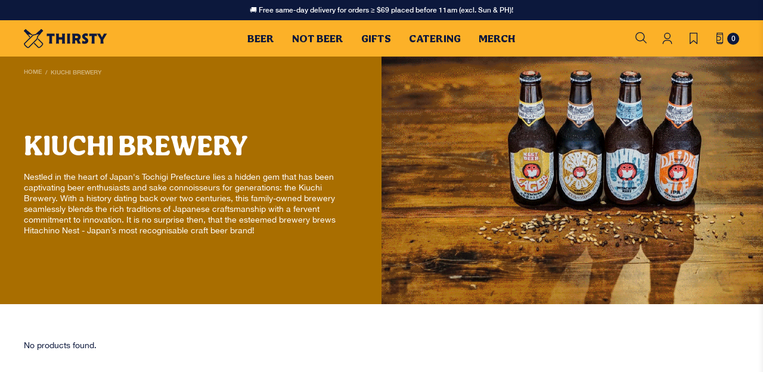

--- FILE ---
content_type: text/html; charset=utf-8
request_url: https://www.thirsty.com.sg/collections/kiuchi
body_size: 49764
content:
<!doctype html>
<!--[if IE 9]> <html class="ie9 no-js" lang="en"> <![endif]-->
<!--[if (gt IE 9)|!(IE)]><!--> <html class="no-js" lang="en" > <!--<![endif]-->
<head>

<!-- Google Tag Manager installed by Roland on 20231110 -->
<script>(function(w,d,s,l,i){w[l]=w[l]||[];w[l].push({'gtm.start':
new Date().getTime(),event:'gtm.js'});var f=d.getElementsByTagName(s)[0],
j=d.createElement(s),dl=l!='dataLayer'?'&l='+l:'';j.async=true;j.src=
'https://www.googletagmanager.com/gtm.js?id='+i+dl;f.parentNode.insertBefore(j,f);
})(window,document,'script','dataLayer','GTM-WL5XLBJX');</script>
<!-- End Google Tag Manager -->
  
<!-- Google tag (gtag.js) installed by Roland on 20231110 -->
<script async src="https://www.googletagmanager.com/gtag/js?id=AW-750693742"></script>
<script>
  window.dataLayer = window.dataLayer || [];
  function gtag(){dataLayer.push(arguments);}
  gtag('js', new Date());
  gtag('config', 'AW-750693742');
</script>
<!-- End Google tag (gtag.js) -->

<script src="https://kit.fontawesome.com/55fc746b55.js" crossorigin="anonymous"></script>

  <link rel="preconnect" href="//cdn.shopify.com" />
  <link rel="dns-prefetch" href="//cdn.shopify.com" />
  <link rel="preconnect" href="//v.shopify.com" />
  <link rel="dns-prefetch" href="//v.shopify.com" />
  <meta charset="utf-8">
  <meta http-equiv="X-UA-Compatible" content="IE=edge,chrome=1">
  <meta name="format-detection" content="telephone=no">
  <meta name="viewport" content="width=device-width,initial-scale=1,maximum-scale=1">
  <link rel="canonical" href="https://www.thirsty.com.sg/collections/kiuchi"><link rel="shortcut icon" href="//www.thirsty.com.sg/cdn/shop/files/thirsty-favicon_100x.png?v=1664515368" type="image/png"><title>Kiuchi Brewery
&ndash; Thirsty
</title><meta name="description" content="Nestled in the heart of Japan&#39;s Tochigi Prefecture lies a hidden gem that has been captivating beer enthusiasts and sake connoisseurs for generations: the Kiuchi Brewery. With a history dating back over two centuries, this family-owned brewery seamlessly blends the rich traditions of Japanese craftsmanship with a ferve"><link href="https://fonts.googleapis.com/css?family=Open+Sans:300,400,800&display=swap" rel="stylesheet">
<link href="//www.thirsty.com.sg/cdn/shop/t/46/assets/style.css?v=58365425477322297821712562531" rel="stylesheet" type="text/css" media="all" />
<link rel="preload" href="//www.thirsty.com.sg/cdn/shop/t/46/assets/collection.css?v=24928944547651696491710161989" as="style" onload="this.onload=null;this.rel='stylesheet'"><link rel="preload" href="//www.thirsty.com.sg/cdn/shop/t/46/assets/footer.css?v=121969465101520560881710161989" as="style" onload="this.onload=null;this.rel='stylesheet'">
  <script src="//www.thirsty.com.sg/cdn/shop/t/46/assets/jquery-1.11.1.min.js?v=71545716359092182831710161989" type="text/javascript"></script>
<!-- /snippets/social-meta-tags.liquid -->




<meta property="og:site_name" content="Thirsty">
<meta property="og:url" content="https://www.thirsty.com.sg/collections/kiuchi">
<meta property="og:title" content="Kiuchi Brewery">
<meta property="og:type" content="product.group">
<meta property="og:description" content="Nestled in the heart of Japan&#39;s Tochigi Prefecture lies a hidden gem that has been captivating beer enthusiasts and sake connoisseurs for generations: the Kiuchi Brewery. With a history dating back over two centuries, this family-owned brewery seamlessly blends the rich traditions of Japanese craftsmanship with a ferve">





<meta name="twitter:card" content="summary_large_image">
<meta name="twitter:title" content="Kiuchi Brewery">
<meta name="twitter:description" content="Nestled in the heart of Japan&#39;s Tochigi Prefecture lies a hidden gem that has been captivating beer enthusiasts and sake connoisseurs for generations: the Kiuchi Brewery. With a history dating back over two centuries, this family-owned brewery seamlessly blends the rich traditions of Japanese craftsmanship with a ferve">
<script src="//www.thirsty.com.sg/cdn/shop/t/46/assets/scrollbooster.min.js?v=129290660559773486011710161989" type="text/javascript"></script>

  <script>window.performance && window.performance.mark && window.performance.mark('shopify.content_for_header.start');</script><meta name="google-site-verification" content="kqYWzrDsBC1CxBGuHhDjHb-gEYClAC5IdBeFpYp1DJk">
<meta name="google-site-verification" content="_XtxyVjGxLLdRLUpo9C5R2yR2EhTESTf31hg8n2RN8Y">
<meta name="facebook-domain-verification" content="5g6v6smic0x6bada3gek7ddojrut80">
<meta name="facebook-domain-verification" content="7g4i5slpmkc45cj2neebgoa9sx9gde">
<meta id="shopify-digital-wallet" name="shopify-digital-wallet" content="/3973509/digital_wallets/dialog">
<meta name="shopify-checkout-api-token" content="dea75b0cb7711ae680caecea2569a9ac">
<link rel="alternate" type="application/atom+xml" title="Feed" href="/collections/kiuchi.atom" />
<link rel="alternate" type="application/json+oembed" href="https://www.thirsty.com.sg/collections/kiuchi.oembed">
<script async="async" src="/checkouts/internal/preloads.js?locale=en-SG"></script>
<script id="apple-pay-shop-capabilities" type="application/json">{"shopId":3973509,"countryCode":"SG","currencyCode":"SGD","merchantCapabilities":["supports3DS"],"merchantId":"gid:\/\/shopify\/Shop\/3973509","merchantName":"Thirsty","requiredBillingContactFields":["postalAddress","email","phone"],"requiredShippingContactFields":["postalAddress","email","phone"],"shippingType":"shipping","supportedNetworks":["visa","masterCard","amex"],"total":{"type":"pending","label":"Thirsty","amount":"1.00"},"shopifyPaymentsEnabled":true,"supportsSubscriptions":true}</script>
<script id="shopify-features" type="application/json">{"accessToken":"dea75b0cb7711ae680caecea2569a9ac","betas":["rich-media-storefront-analytics"],"domain":"www.thirsty.com.sg","predictiveSearch":true,"shopId":3973509,"locale":"en"}</script>
<script>var Shopify = Shopify || {};
Shopify.shop = "thirsty-6.myshopify.com";
Shopify.locale = "en";
Shopify.currency = {"active":"SGD","rate":"1.0"};
Shopify.country = "SG";
Shopify.theme = {"name":"Sn Support Zapiet - 360\u00265 - Thirsty (12 Mar 2024)","id":124704194623,"schema_name":null,"schema_version":null,"theme_store_id":null,"role":"main"};
Shopify.theme.handle = "null";
Shopify.theme.style = {"id":null,"handle":null};
Shopify.cdnHost = "www.thirsty.com.sg/cdn";
Shopify.routes = Shopify.routes || {};
Shopify.routes.root = "/";</script>
<script type="module">!function(o){(o.Shopify=o.Shopify||{}).modules=!0}(window);</script>
<script>!function(o){function n(){var o=[];function n(){o.push(Array.prototype.slice.apply(arguments))}return n.q=o,n}var t=o.Shopify=o.Shopify||{};t.loadFeatures=n(),t.autoloadFeatures=n()}(window);</script>
<script id="shop-js-analytics" type="application/json">{"pageType":"collection"}</script>
<script defer="defer" async type="module" src="//www.thirsty.com.sg/cdn/shopifycloud/shop-js/modules/v2/client.init-shop-cart-sync_D0dqhulL.en.esm.js"></script>
<script defer="defer" async type="module" src="//www.thirsty.com.sg/cdn/shopifycloud/shop-js/modules/v2/chunk.common_CpVO7qML.esm.js"></script>
<script type="module">
  await import("//www.thirsty.com.sg/cdn/shopifycloud/shop-js/modules/v2/client.init-shop-cart-sync_D0dqhulL.en.esm.js");
await import("//www.thirsty.com.sg/cdn/shopifycloud/shop-js/modules/v2/chunk.common_CpVO7qML.esm.js");

  window.Shopify.SignInWithShop?.initShopCartSync?.({"fedCMEnabled":true,"windoidEnabled":true});

</script>
<script>(function() {
  var isLoaded = false;
  function asyncLoad() {
    if (isLoaded) return;
    isLoaded = true;
    var urls = ["https:\/\/cdn-app.cart-bot.net\/public\/js\/append.js?shop=thirsty-6.myshopify.com","https:\/\/d1639lhkj5l89m.cloudfront.net\/js\/storefront\/uppromote.js?shop=thirsty-6.myshopify.com","\/\/app.backinstock.org\/widget\/17111_1746004767.js?category=bis\u0026v=6\u0026shop=thirsty-6.myshopify.com"];
    for (var i = 0; i < urls.length; i++) {
      var s = document.createElement('script');
      s.type = 'text/javascript';
      s.async = true;
      s.src = urls[i];
      var x = document.getElementsByTagName('script')[0];
      x.parentNode.insertBefore(s, x);
    }
  };
  if(window.attachEvent) {
    window.attachEvent('onload', asyncLoad);
  } else {
    window.addEventListener('load', asyncLoad, false);
  }
})();</script>
<script id="__st">var __st={"a":3973509,"offset":28800,"reqid":"0fba1b3b-04b7-4f76-8a2c-8bd8ccf95305-1764140070","pageurl":"www.thirsty.com.sg\/collections\/kiuchi","u":"33a1a42155de","p":"collection","rtyp":"collection","rid":267557077055};</script>
<script>window.ShopifyPaypalV4VisibilityTracking = true;</script>
<script id="captcha-bootstrap">!function(){'use strict';const t='contact',e='account',n='new_comment',o=[[t,t],['blogs',n],['comments',n],[t,'customer']],c=[[e,'customer_login'],[e,'guest_login'],[e,'recover_customer_password'],[e,'create_customer']],r=t=>t.map((([t,e])=>`form[action*='/${t}']:not([data-nocaptcha='true']) input[name='form_type'][value='${e}']`)).join(','),a=t=>()=>t?[...document.querySelectorAll(t)].map((t=>t.form)):[];function s(){const t=[...o],e=r(t);return a(e)}const i='password',u='form_key',d=['recaptcha-v3-token','g-recaptcha-response','h-captcha-response',i],f=()=>{try{return window.sessionStorage}catch{return}},m='__shopify_v',_=t=>t.elements[u];function p(t,e,n=!1){try{const o=window.sessionStorage,c=JSON.parse(o.getItem(e)),{data:r}=function(t){const{data:e,action:n}=t;return t[m]||n?{data:e,action:n}:{data:t,action:n}}(c);for(const[e,n]of Object.entries(r))t.elements[e]&&(t.elements[e].value=n);n&&o.removeItem(e)}catch(o){console.error('form repopulation failed',{error:o})}}const l='form_type',E='cptcha';function T(t){t.dataset[E]=!0}const w=window,h=w.document,L='Shopify',v='ce_forms',y='captcha';let A=!1;((t,e)=>{const n=(g='f06e6c50-85a8-45c8-87d0-21a2b65856fe',I='https://cdn.shopify.com/shopifycloud/storefront-forms-hcaptcha/ce_storefront_forms_captcha_hcaptcha.v1.5.2.iife.js',D={infoText:'Protected by hCaptcha',privacyText:'Privacy',termsText:'Terms'},(t,e,n)=>{const o=w[L][v],c=o.bindForm;if(c)return c(t,g,e,D).then(n);var r;o.q.push([[t,g,e,D],n]),r=I,A||(h.body.append(Object.assign(h.createElement('script'),{id:'captcha-provider',async:!0,src:r})),A=!0)});var g,I,D;w[L]=w[L]||{},w[L][v]=w[L][v]||{},w[L][v].q=[],w[L][y]=w[L][y]||{},w[L][y].protect=function(t,e){n(t,void 0,e),T(t)},Object.freeze(w[L][y]),function(t,e,n,w,h,L){const[v,y,A,g]=function(t,e,n){const i=e?o:[],u=t?c:[],d=[...i,...u],f=r(d),m=r(i),_=r(d.filter((([t,e])=>n.includes(e))));return[a(f),a(m),a(_),s()]}(w,h,L),I=t=>{const e=t.target;return e instanceof HTMLFormElement?e:e&&e.form},D=t=>v().includes(t);t.addEventListener('submit',(t=>{const e=I(t);if(!e)return;const n=D(e)&&!e.dataset.hcaptchaBound&&!e.dataset.recaptchaBound,o=_(e),c=g().includes(e)&&(!o||!o.value);(n||c)&&t.preventDefault(),c&&!n&&(function(t){try{if(!f())return;!function(t){const e=f();if(!e)return;const n=_(t);if(!n)return;const o=n.value;o&&e.removeItem(o)}(t);const e=Array.from(Array(32),(()=>Math.random().toString(36)[2])).join('');!function(t,e){_(t)||t.append(Object.assign(document.createElement('input'),{type:'hidden',name:u})),t.elements[u].value=e}(t,e),function(t,e){const n=f();if(!n)return;const o=[...t.querySelectorAll(`input[type='${i}']`)].map((({name:t})=>t)),c=[...d,...o],r={};for(const[a,s]of new FormData(t).entries())c.includes(a)||(r[a]=s);n.setItem(e,JSON.stringify({[m]:1,action:t.action,data:r}))}(t,e)}catch(e){console.error('failed to persist form',e)}}(e),e.submit())}));const S=(t,e)=>{t&&!t.dataset[E]&&(n(t,e.some((e=>e===t))),T(t))};for(const o of['focusin','change'])t.addEventListener(o,(t=>{const e=I(t);D(e)&&S(e,y())}));const B=e.get('form_key'),M=e.get(l),P=B&&M;t.addEventListener('DOMContentLoaded',(()=>{const t=y();if(P)for(const e of t)e.elements[l].value===M&&p(e,B);[...new Set([...A(),...v().filter((t=>'true'===t.dataset.shopifyCaptcha))])].forEach((e=>S(e,t)))}))}(h,new URLSearchParams(w.location.search),n,t,e,['guest_login'])})(!0,!0)}();</script>
<script integrity="sha256-52AcMU7V7pcBOXWImdc/TAGTFKeNjmkeM1Pvks/DTgc=" data-source-attribution="shopify.loadfeatures" defer="defer" src="//www.thirsty.com.sg/cdn/shopifycloud/storefront/assets/storefront/load_feature-81c60534.js" crossorigin="anonymous"></script>
<script data-source-attribution="shopify.dynamic_checkout.dynamic.init">var Shopify=Shopify||{};Shopify.PaymentButton=Shopify.PaymentButton||{isStorefrontPortableWallets:!0,init:function(){window.Shopify.PaymentButton.init=function(){};var t=document.createElement("script");t.src="https://www.thirsty.com.sg/cdn/shopifycloud/portable-wallets/latest/portable-wallets.en.js",t.type="module",document.head.appendChild(t)}};
</script>
<script data-source-attribution="shopify.dynamic_checkout.buyer_consent">
  function portableWalletsHideBuyerConsent(e){var t=document.getElementById("shopify-buyer-consent"),n=document.getElementById("shopify-subscription-policy-button");t&&n&&(t.classList.add("hidden"),t.setAttribute("aria-hidden","true"),n.removeEventListener("click",e))}function portableWalletsShowBuyerConsent(e){var t=document.getElementById("shopify-buyer-consent"),n=document.getElementById("shopify-subscription-policy-button");t&&n&&(t.classList.remove("hidden"),t.removeAttribute("aria-hidden"),n.addEventListener("click",e))}window.Shopify?.PaymentButton&&(window.Shopify.PaymentButton.hideBuyerConsent=portableWalletsHideBuyerConsent,window.Shopify.PaymentButton.showBuyerConsent=portableWalletsShowBuyerConsent);
</script>
<script data-source-attribution="shopify.dynamic_checkout.cart.bootstrap">document.addEventListener("DOMContentLoaded",(function(){function t(){return document.querySelector("shopify-accelerated-checkout-cart, shopify-accelerated-checkout")}if(t())Shopify.PaymentButton.init();else{new MutationObserver((function(e,n){t()&&(Shopify.PaymentButton.init(),n.disconnect())})).observe(document.body,{childList:!0,subtree:!0})}}));
</script>
<link id="shopify-accelerated-checkout-styles" rel="stylesheet" media="screen" href="https://www.thirsty.com.sg/cdn/shopifycloud/portable-wallets/latest/accelerated-checkout-backwards-compat.css" crossorigin="anonymous">
<style id="shopify-accelerated-checkout-cart">
        #shopify-buyer-consent {
  margin-top: 1em;
  display: inline-block;
  width: 100%;
}

#shopify-buyer-consent.hidden {
  display: none;
}

#shopify-subscription-policy-button {
  background: none;
  border: none;
  padding: 0;
  text-decoration: underline;
  font-size: inherit;
  cursor: pointer;
}

#shopify-subscription-policy-button::before {
  box-shadow: none;
}

      </style>

<script>window.performance && window.performance.mark && window.performance.mark('shopify.content_for_header.end');</script>
<link href="//www.thirsty.com.sg/cdn/shop/t/46/assets/boost-pfs-init.css?v=159637129378301676831710161989" rel="stylesheet" type="text/css" media="all" />
  <link rel="preload stylesheet" href="//www.thirsty.com.sg/cdn/shop/t/46/assets/boost-pfs-general.css?v=154958607983641512861710161989" as="style"><link href="//www.thirsty.com.sg/cdn/shop/t/46/assets/boost-pfs-custom.css?v=172332058024520512421710161989" rel="stylesheet" type="text/css" media="all" /><style data-id="boost-pfs-style">
    .boost-pfs-filter-option-title-text {}

   .boost-pfs-filter-tree-v .boost-pfs-filter-option-title-text:before {}
    .boost-pfs-filter-tree-v .boost-pfs-filter-option.boost-pfs-filter-option-collapsed .boost-pfs-filter-option-title-text:before {}
    .boost-pfs-filter-tree-h .boost-pfs-filter-option-title-heading:before {}

    .boost-pfs-filter-refine-by .boost-pfs-filter-option-title h3 {}

    .boost-pfs-filter-option-content .boost-pfs-filter-option-item-list .boost-pfs-filter-option-item button,
    .boost-pfs-filter-option-content .boost-pfs-filter-option-item-list .boost-pfs-filter-option-item .boost-pfs-filter-button,
    .boost-pfs-filter-option-range-amount input,
    .boost-pfs-filter-tree-v .boost-pfs-filter-refine-by .boost-pfs-filter-refine-by-items .refine-by-item,
    .boost-pfs-filter-refine-by-wrapper-v .boost-pfs-filter-refine-by .boost-pfs-filter-refine-by-items .refine-by-item,
    .boost-pfs-filter-refine-by .boost-pfs-filter-option-title,
    .boost-pfs-filter-refine-by .boost-pfs-filter-refine-by-items .refine-by-item>a,
    .boost-pfs-filter-refine-by>span,
    .boost-pfs-filter-clear,
    .boost-pfs-filter-clear-all{}
    .boost-pfs-filter-tree-h .boost-pfs-filter-pc .boost-pfs-filter-refine-by-items .refine-by-item .boost-pfs-filter-clear .refine-by-type,
    .boost-pfs-filter-refine-by-wrapper-h .boost-pfs-filter-pc .boost-pfs-filter-refine-by-items .refine-by-item .boost-pfs-filter-clear .refine-by-type {}

    .boost-pfs-filter-option-multi-level-collections .boost-pfs-filter-option-multi-level-list .boost-pfs-filter-option-item .boost-pfs-filter-button-arrow .boost-pfs-arrow:before,
    .boost-pfs-filter-option-multi-level-tag .boost-pfs-filter-option-multi-level-list .boost-pfs-filter-option-item .boost-pfs-filter-button-arrow .boost-pfs-arrow:before {}

    .boost-pfs-filter-refine-by-wrapper-v .boost-pfs-filter-refine-by .boost-pfs-filter-refine-by-items .refine-by-item .boost-pfs-filter-clear:after,
    .boost-pfs-filter-refine-by-wrapper-v .boost-pfs-filter-refine-by .boost-pfs-filter-refine-by-items .refine-by-item .boost-pfs-filter-clear:before,
    .boost-pfs-filter-tree-v .boost-pfs-filter-refine-by .boost-pfs-filter-refine-by-items .refine-by-item .boost-pfs-filter-clear:after,
    .boost-pfs-filter-tree-v .boost-pfs-filter-refine-by .boost-pfs-filter-refine-by-items .refine-by-item .boost-pfs-filter-clear:before,
    .boost-pfs-filter-refine-by-wrapper-h .boost-pfs-filter-pc .boost-pfs-filter-refine-by-items .refine-by-item .boost-pfs-filter-clear:after,
    .boost-pfs-filter-refine-by-wrapper-h .boost-pfs-filter-pc .boost-pfs-filter-refine-by-items .refine-by-item .boost-pfs-filter-clear:before,
    .boost-pfs-filter-tree-h .boost-pfs-filter-pc .boost-pfs-filter-refine-by-items .refine-by-item .boost-pfs-filter-clear:after,
    .boost-pfs-filter-tree-h .boost-pfs-filter-pc .boost-pfs-filter-refine-by-items .refine-by-item .boost-pfs-filter-clear:before {}
    .boost-pfs-filter-option-range-slider .noUi-value-horizontal {}

    .boost-pfs-filter-tree-mobile-button button,
    .boost-pfs-filter-top-sorting-mobile button {}
    .boost-pfs-filter-top-sorting-mobile button>span:after {}
  </style><style data-id="boost-pfs-otp-style" type="text/css">
      .boost-pfs-quickview-btn {background: rgba(255,255,255,1);color: rgba(61,66,70,1);border-color: rgba(255,255,255,1);}
      .boost-pfs-quickview-btn svg {fill: rgba(61,66,70,1);}
      .boost-pfs-quickview-btn:hover {background: rgba(61,66,70,1);color: rgba(255,255,255,1);border-color: rgba(61,66,70,1);}
      .boost-pfs-quickview-btn:hover svg {fill: rgba(255,255,255,1);}
      .boost-pfs-addtocart-btn {background: rgba(0,0,0,1);color: rgba(255,255,255,1);border-color: rgba(0,0,0,1);}
      .boost-pfs-addtocart-btn svg {fill: rgba(255,255,255,1);}
      .boost-pfs-addtocart-btn:hover {background: rgba(61,66,70,1);color: rgba(255,255,255,1);border-color: rgba(61,66,70,1);}
      .boost-pfs-addtocart-btn:hover svg {fill: rgba(255,255,255,1);}
    </style>
<style>
    .swym-powered-by-text.swym-is-anchor, .swym-notification-wishlist .swym-powered-by-text{
        display: none!important;
    }
    /* fix footer misalignment on subscription page*/
    .recharge-te {
      min-height: 80vh;
      margin-top: 112px;
    }
    
    .rct_content {
      max-width: 768px !important;
    }

    .rct_choices__inner {
      display: flex !important;
      align-items: center !important;
    }

    @media only screen and (min-width: 375px) {
      .recharge-te {
        margin-top: 97px;
      }
    }
    @media only screen and (min-width: 500px) {
      .recharge-te {
        margin-top: 97px;
      }
    }
    @media only screen and (min-width: 768px) {
      .recharge-te {
        margin-top: 83px;
      }

      .rct_content {
        width: 100vw !important;
      }
    }
    @media only screen and (min-width: 1024px) {
      .recharge-te {
        margin-top: 95px;
      }
    }

    

    

    
      .index-banner-inner .inner a.banner-button {
        color: #fff;
        background-color: #0c183c;
      }

      .index-banner-inner .inner a.banner-button:hover {
        color: #0c183c  !important;
        background-color: #fff  !important;
      }

      @media only screen and (min-width: 1024px) {
        .site-header.transparent .header-con__inner .header-right span.cart_count.cart-filled {
          color: #fff;
          background-color: #0c183c;
        }
        .site-header.transparent .header-con__inner .header-right span.cart_count.cart-filled:hover {
          color: #0c183c !important;
          background-color: #fff !important;
        }
      }
    

    .site-header .header-bar > a {
      max-width: 15rem;
      margin: auto;
    }

    @media only screen and (min-width: 500px) {
      .site-header .header-bar > a {
        max-width: initial;
        margin: initial;
      }
    }

  </style>


<!-- BEGIN app block: shopify://apps/zapiet-pickup-delivery/blocks/app-embed/5599aff0-8af1-473a-a372-ecd72a32b4d5 -->









    <style>#storePickupApp .checkoutMethodContainer .locations {
    height: auto !important;
}</style>




<script type="text/javascript">
    var zapietTranslations = {};

    window.ZapietMethods = {"delivery":{"active":true,"enabled":true,"name":"Delivery","sort":0,"status":{"condition":"price","operator":"morethan","value":0,"enabled":true,"product_conditions":{"enabled":false,"value":"Pickup Only,Shipping Only","enable":false,"property":"tags","hide_button":false}},"button":{"type":"default","default":"https:\/\/zapiet-vapor.s3.amazonaws.com\/uploads\/images\/7715f824-a8e5-499e-89ac-d29dd67983ff.png","hover":"","active":"https:\/\/zapiet-vapor.s3.amazonaws.com\/uploads\/images\/da969e6d-90e3-42a7-b80a-37332dd350cb.png"}},"pickup":{"active":false,"enabled":true,"name":"Pickup","sort":1,"status":{"condition":"price","operator":"morethan","value":100,"enabled":true,"product_conditions":{"enabled":true,"value":"preorder","enable":false,"property":"tags","hide_button":false}},"button":{"type":"default","default":"https:\/\/zapiet-vapor.s3.amazonaws.com\/uploads\/images\/90f66fe8-a30c-4095-bd91-3d1088de3418.png","hover":"","active":"https:\/\/zapiet-vapor.s3.amazonaws.com\/uploads\/images\/257894ee-c02d-4c54-8936-bb3d502ca5d8.png"}},"shipping":{"active":false,"enabled":true,"name":"Shipping","sort":1,"status":{"condition":"price","operator":"morethan","value":0,"enabled":true,"product_conditions":{"enabled":true,"value":"preorder","enable":false,"property":"tags","hide_button":false}},"button":{"type":"default","default":"https:\/\/zapiet-vapor.s3.amazonaws.com\/uploads\/images\/91f8a942-dd64-40da-9b7f-74ae2fe71b43.png","hover":"","active":"https:\/\/zapiet-vapor.s3.amazonaws.com\/uploads\/images\/9d640ba9-d798-47e6-b245-744ad72985e7.png"}}}
    window.ZapietEvent = {
        listen: function(eventKey, callback) {
            if (!this.listeners) {
                this.listeners = [];
            }
            this.listeners.push({
                eventKey: eventKey,
                callback: callback
            });
        },
    };

    

    
        
        var language_settings = {"enable_app":true,"enable_geo_search_for_pickups":false,"pickup_region_filter_enabled":false,"pickup_region_filter_field":null,"currency":"SGD","weight_format":"kg","pickup.enable_map":false,"delivery_validation_method":"no_validation","base_country_name":"Singapore","base_country_code":"SG","method_display_style":"custom","default_method_display_style":"classic","date_format":"l, F j, Y","time_format":"h:i A","week_day_start":"Sun","pickup_address_format":"<span class=\"“name“\"><strong>{{company_name}}</strong></span><span class=\"“address“\">{{address_line_1}}<br />{{city}}, {{postal_code}}</span><span class=\"“distance“\">{{distance}}</span>{{more_information}}","rates_enabled":true,"payment_customization_enabled":false,"distance_format":"km","enable_delivery_address_autocompletion":false,"enable_delivery_current_location":false,"enable_pickup_address_autocompletion":false,"pickup_date_picker_enabled":true,"pickup_time_picker_enabled":true,"delivery_note_enabled":false,"delivery_note_required":false,"delivery_date_picker_enabled":true,"delivery_time_picker_enabled":true,"shipping.date_picker_enabled":true,"delivery_validate_cart":false,"pickup_validate_cart":false,"gmak":"QUl6YVN5Q3EyWW5lQ3pBNGtWaEpFUTd1MjROdzl0U2dBN3AzOC1F","enable_checkout_locale":true,"enable_checkout_url":true,"disable_widget_for_digital_items":false,"disable_widget_for_product_handles":"gift-card,subscription-box-biweekly-recurring,subscription-box-3-months-prepaid,subscription-box-6-months-prepaid,subscription-box-12-months-prepaid,thirsty-digital-gift-card","colors":{"widget_active_background_color":null,"widget_active_border_color":null,"widget_active_icon_color":null,"widget_active_text_color":null,"widget_inactive_background_color":null,"widget_inactive_border_color":null,"widget_inactive_icon_color":null,"widget_inactive_text_color":null},"delivery_validator":{"enabled":false,"show_on_page_load":true,"sticky":false},"checkout":{"delivery":{"discount_code":null,"prepopulate_shipping_address":false,"preselect_first_available_time":true},"pickup":{"discount_code":null,"prepopulate_shipping_address":true,"customer_phone_required":false,"preselect_first_location":true,"preselect_first_available_time":true},"shipping":{"discount_code":null}},"day_name_attribute_enabled":true,"methods":{"delivery":{"active":true,"enabled":true,"name":"Delivery","sort":0,"status":{"condition":"price","operator":"morethan","value":0,"enabled":true,"product_conditions":{"enabled":false,"value":"Pickup Only,Shipping Only","enable":false,"property":"tags","hide_button":false}},"button":{"type":"default","default":"https://zapiet-vapor.s3.amazonaws.com/uploads/images/7715f824-a8e5-499e-89ac-d29dd67983ff.png","hover":"","active":"https://zapiet-vapor.s3.amazonaws.com/uploads/images/da969e6d-90e3-42a7-b80a-37332dd350cb.png"}},"pickup":{"active":false,"enabled":true,"name":"Pickup","sort":1,"status":{"condition":"price","operator":"morethan","value":100,"enabled":true,"product_conditions":{"enabled":true,"value":"preorder","enable":false,"property":"tags","hide_button":false}},"button":{"type":"default","default":"https://zapiet-vapor.s3.amazonaws.com/uploads/images/90f66fe8-a30c-4095-bd91-3d1088de3418.png","hover":"","active":"https://zapiet-vapor.s3.amazonaws.com/uploads/images/257894ee-c02d-4c54-8936-bb3d502ca5d8.png"}},"shipping":{"active":false,"enabled":true,"name":"Shipping","sort":1,"status":{"condition":"price","operator":"morethan","value":0,"enabled":true,"product_conditions":{"enabled":true,"value":"preorder","enable":false,"property":"tags","hide_button":false}},"button":{"type":"default","default":"https://zapiet-vapor.s3.amazonaws.com/uploads/images/91f8a942-dd64-40da-9b7f-74ae2fe71b43.png","hover":"","active":"https://zapiet-vapor.s3.amazonaws.com/uploads/images/9d640ba9-d798-47e6-b245-744ad72985e7.png"}}},"translations":{"methods":{"shipping":"Shipping","pickup":"Pickups","delivery":"Delivery"},"calendar":{"january":"January","february":"February","march":"March","april":"April","may":"May","june":"June","july":"July","august":"August","september":"September","october":"October","november":"November","december":"December","sunday":"Sun","monday":"Mon","tuesday":"Tue","wednesday":"Wed","thursday":"Thu","friday":"Fri","saturday":"Sat","today":"","close":"","labelMonthNext":"Next month","labelMonthPrev":"Previous month","labelMonthSelect":"Select a month","labelYearSelect":"Select a year","and":"and","between":"between"},"pickup":{"checkout_button":"Checkout","location_label":"Choose a location.","could_not_find_location":"Sorry, we could not find your location.","datepicker_label":"Choose a date and time.","datepicker_placeholder":"Select your collection date and time","date_time_output":"{{DATE}} at {{TIME}}","location_placeholder":"Enter your postal code ...","filter_by_region_placeholder":"Filter by state/province","heading":"Store Pickup","note":"","max_order_total":"Maximum order value for pickup is $1.00","max_order_weight":"Maximum order weight for pickup is {{ weight }}","min_order_total":"Minimum order value for pickup is $1.00","min_order_weight":"Minimum order weight for pickup is {{ weight }}","more_information":"More information","no_date_time_selected":"Oops, looks like you're beer-y excited! Don't forget to choose your pickup date before checking out.","no_locations_found":"Sorry, pickup is not available for your selected items.","no_locations_region":"Sorry, pickup is not available in your region.","cart_eligibility_error":"Sorry, pickup is not available for preorder items!","method_not_available":"Not available","opening_hours":"Opening hours","locations_found":"CHOOSE YOUR COLLECTION DATE & TIME:<br /><br />❋Possible delay? Request doorstep pickup under 'Instructions'.","preselect_first_available_time":"Select a time","dates_not_available":"Sorry, your selected items are not currently available for pickup.","location_error":"Please select a pickup location.","checkout_error":"Oops, looks like you're beer-y excited! Don't forget to choose your pickup date before checking out."},"delivery":{"checkout_button":"Checkout","could_not_find_location":"Sorry, we could not find your location.","datepicker_label":"Choose a date and time.","datepicker_placeholder":"Select your delivery date and timeslot","date_time_output":"{{DATE}} between {{SLOT_START_TIME}} and {{SLOT_END_TIME}}","delivery_note_label":"Please enter delivery instructions (optional)","delivery_validator_button_label":"Go","delivery_validator_eligible_button_label":"Continue shopping","delivery_validator_eligible_button_link":"#","delivery_validator_eligible_content":"To start shopping just click the button below","delivery_validator_eligible_heading":"Great, we deliver to your area!","delivery_validator_error_button_label":"Continue shopping","delivery_validator_error_button_link":"#","delivery_validator_error_content":"Sorry, it looks like we have encountered an unexpected error. Please try again.","delivery_validator_error_heading":"An error occured","delivery_validator_not_eligible_button_label":"Continue shopping","delivery_validator_not_eligible_button_link":"#","delivery_validator_not_eligible_content":"You are more then welcome to continue browsing our store","delivery_validator_not_eligible_heading":"Sorry, we do not deliver to your area","delivery_validator_placeholder":"Enter your postal code ...","delivery_validator_prelude":"Do we deliver?","available":"Great! You are eligible for delivery.","heading":"Local Delivery","note":"CHOOSE YOUR DELIVERY DATE & TIMESLOT:<br /><br />❋Specific time requests <span style=\"text-decoration:underline;\">cannot</span> be accommodated as deliveries follow optimised routes. Opt for Priority Delivery if required.","max_order_total":"Maximum order value for delivery is $0.00","max_order_weight":"Maximum order weight for delivery is {{ weight }}","min_order_total":"Minimum order value for delivery is $0.00","min_order_weight":"Minimum order weight for delivery is {{ weight }}","delivery_note_error":"Please enter delivery instructions","no_date_time_selected":"Delivery date and time missing! We promise they are essential ingredients for your beer order.","cart_eligibility_error":"Sorry, delivery is not available for preorder items!","method_not_available":"Not available","delivery_note_label_required":"Please enter delivery instructions (required)","location_placeholder":"Enter your postal code ...","preselect_first_available_time":"Select a time","not_available":"Sorry, delivery is not available in your area.","dates_not_available":"Sorry, your selected items are not currently available for delivery.","checkout_error":"Delivery date and time missing! We promise they are essential ingredients for your beer order."},"shipping":{"checkout_button":"Checkout","datepicker_placeholder":"Select your express delivery date","heading":"Shipping","note":"CHOOSE YOUR EXPRESS DELIVERY DATE:<br /><br />❋Specify preferred time under 'Instructions', or we'll deliver <span style=\"text-decoration:underline;\">ASAP</span> during our operating hours.","max_order_total":"Maximum order value for shipping is $0.00","max_order_weight":"Maximum order weight for shipping is {{ weight }}","min_order_total":"Minimum order value for shipping is $0.00","min_order_weight":"Minimum order weight for shipping is {{ weight }}","cart_eligibility_error":"Sorry, priority delivery is not available for preorder items!","method_not_available":"Not available","checkout_error":"Hold your hops! Please choose the date you'll need a special courier for and you'll be all set."},"widget":{"zapiet_id_error":"There was a problem adding the Zapiet ID to your cart","attributes_error":"There was a problem adding the attributes to your cart","no_delivery_options_available":"No delivery options are available for your products","no_checkout_method_error":"Please select a delivery option","sms_consent":"I would like to receive SMS notifications about my order updates.","daily_limits_modal_title":"Some items in your cart are unavailable for the selected date.","daily_limits_modal_description":"Select a different date or adjust your cart.","daily_limits_modal_close_button":"Review products","daily_limits_modal_change_date_button":"Change date","daily_limits_modal_out_of_stock_label":"Out of stock","daily_limits_modal_only_left_label":"Only {{ quantity }} left"},"order_status":{"pickup_details_heading":"Pickup details","pickup_details_text":"Your order will be ready for collection at our {{ Pickup-Location-Company }} location{% if Pickup-Date %} on {{ Pickup-Date | date: \"%A, %d %B\" }}{% if Pickup-Time %} at {{ Pickup-Time }}{% endif %}{% endif %}","delivery_details_heading":"Delivery details","delivery_details_text":"Your order will be delivered locally by our team{% if Delivery-Date %} on the {{ Delivery-Date | date: \"%A, %d %B\" }}{% if Delivery-Time %} between {{ Delivery-Time }}{% endif %}{% endif %}","shipping_details_heading":"Shipping details","shipping_details_text":"Your order will arrive soon{% if Shipping-Date %} on the {{ Shipping-Date | date: \"%A, %d %B\" }}{% endif %}"},"product_widget":{"title":"Delivery and pickup options:","pickup_at":"Pickup at {{ location }}","ready_for_collection":"Ready for collection from","on":"on","view_all_stores":"View all stores","pickup_not_available_item":"Pickup not available for this item","delivery_not_available_location":"Delivery not available for {{ postal_code }}","delivered_by":"Delivered by {{ date }}","delivered_today":"Delivered today","change":"Change","tomorrow":"tomorrow","today":"today","delivery_to":"Delivery to {{ postal_code }}","showing_options_for":"Showing options for {{ postal_code }}","modal_heading":"Select a store for pickup","modal_subheading":"Showing stores near {{ postal_code }}","show_opening_hours":"Show opening hours","hide_opening_hours":"Hide opening hours","closed":"Closed","input_placeholder":"Enter your postal code","input_button":"Check","input_error":"Add a postal code to check available delivery and pickup options.","pickup_available":"Pickup available","not_available":"Not available","select":"Select","selected":"Selected","find_a_store":"Find a store"},"shipping_language_code":"en","delivery_language_code":"en-AU","pickup_language_code":"en-CA"},"default_language":"en","region":"us-2","api_region":"api-us","enable_zapiet_id_all_items":false,"widget_restore_state_on_load":false,"draft_orders_enabled":false,"preselect_checkout_method":true,"widget_show_could_not_locate_div_error":true,"checkout_extension_enabled":false,"show_pickup_consent_checkbox":false,"show_delivery_consent_checkbox":false,"subscription_paused":false,"pickup_note_enabled":false,"pickup_note_required":false,"shipping_note_enabled":false,"shipping_note_required":false};
        zapietTranslations["en"] = language_settings.translations;
    

    function initializeZapietApp() {
        var products = [];

        

        window.ZapietCachedSettings = {
            cached_config: {"enable_app":true,"enable_geo_search_for_pickups":false,"pickup_region_filter_enabled":false,"pickup_region_filter_field":null,"currency":"SGD","weight_format":"kg","pickup.enable_map":false,"delivery_validation_method":"no_validation","base_country_name":"Singapore","base_country_code":"SG","method_display_style":"custom","default_method_display_style":"classic","date_format":"l, F j, Y","time_format":"h:i A","week_day_start":"Sun","pickup_address_format":"<span class=\"“name“\"><strong>{{company_name}}</strong></span><span class=\"“address“\">{{address_line_1}}<br />{{city}}, {{postal_code}}</span><span class=\"“distance“\">{{distance}}</span>{{more_information}}","rates_enabled":true,"payment_customization_enabled":false,"distance_format":"km","enable_delivery_address_autocompletion":false,"enable_delivery_current_location":false,"enable_pickup_address_autocompletion":false,"pickup_date_picker_enabled":true,"pickup_time_picker_enabled":true,"delivery_note_enabled":false,"delivery_note_required":false,"delivery_date_picker_enabled":true,"delivery_time_picker_enabled":true,"shipping.date_picker_enabled":true,"delivery_validate_cart":false,"pickup_validate_cart":false,"gmak":"QUl6YVN5Q3EyWW5lQ3pBNGtWaEpFUTd1MjROdzl0U2dBN3AzOC1F","enable_checkout_locale":true,"enable_checkout_url":true,"disable_widget_for_digital_items":false,"disable_widget_for_product_handles":"gift-card,subscription-box-biweekly-recurring,subscription-box-3-months-prepaid,subscription-box-6-months-prepaid,subscription-box-12-months-prepaid,thirsty-digital-gift-card","colors":{"widget_active_background_color":null,"widget_active_border_color":null,"widget_active_icon_color":null,"widget_active_text_color":null,"widget_inactive_background_color":null,"widget_inactive_border_color":null,"widget_inactive_icon_color":null,"widget_inactive_text_color":null},"delivery_validator":{"enabled":false,"show_on_page_load":true,"sticky":false},"checkout":{"delivery":{"discount_code":null,"prepopulate_shipping_address":false,"preselect_first_available_time":true},"pickup":{"discount_code":null,"prepopulate_shipping_address":true,"customer_phone_required":false,"preselect_first_location":true,"preselect_first_available_time":true},"shipping":{"discount_code":null}},"day_name_attribute_enabled":true,"methods":{"delivery":{"active":true,"enabled":true,"name":"Delivery","sort":0,"status":{"condition":"price","operator":"morethan","value":0,"enabled":true,"product_conditions":{"enabled":false,"value":"Pickup Only,Shipping Only","enable":false,"property":"tags","hide_button":false}},"button":{"type":"default","default":"https://zapiet-vapor.s3.amazonaws.com/uploads/images/7715f824-a8e5-499e-89ac-d29dd67983ff.png","hover":"","active":"https://zapiet-vapor.s3.amazonaws.com/uploads/images/da969e6d-90e3-42a7-b80a-37332dd350cb.png"}},"pickup":{"active":false,"enabled":true,"name":"Pickup","sort":1,"status":{"condition":"price","operator":"morethan","value":100,"enabled":true,"product_conditions":{"enabled":true,"value":"preorder","enable":false,"property":"tags","hide_button":false}},"button":{"type":"default","default":"https://zapiet-vapor.s3.amazonaws.com/uploads/images/90f66fe8-a30c-4095-bd91-3d1088de3418.png","hover":"","active":"https://zapiet-vapor.s3.amazonaws.com/uploads/images/257894ee-c02d-4c54-8936-bb3d502ca5d8.png"}},"shipping":{"active":false,"enabled":true,"name":"Shipping","sort":1,"status":{"condition":"price","operator":"morethan","value":0,"enabled":true,"product_conditions":{"enabled":true,"value":"preorder","enable":false,"property":"tags","hide_button":false}},"button":{"type":"default","default":"https://zapiet-vapor.s3.amazonaws.com/uploads/images/91f8a942-dd64-40da-9b7f-74ae2fe71b43.png","hover":"","active":"https://zapiet-vapor.s3.amazonaws.com/uploads/images/9d640ba9-d798-47e6-b245-744ad72985e7.png"}}},"translations":{"methods":{"shipping":"Shipping","pickup":"Pickups","delivery":"Delivery"},"calendar":{"january":"January","february":"February","march":"March","april":"April","may":"May","june":"June","july":"July","august":"August","september":"September","october":"October","november":"November","december":"December","sunday":"Sun","monday":"Mon","tuesday":"Tue","wednesday":"Wed","thursday":"Thu","friday":"Fri","saturday":"Sat","today":"","close":"","labelMonthNext":"Next month","labelMonthPrev":"Previous month","labelMonthSelect":"Select a month","labelYearSelect":"Select a year","and":"and","between":"between"},"pickup":{"checkout_button":"Checkout","location_label":"Choose a location.","could_not_find_location":"Sorry, we could not find your location.","datepicker_label":"Choose a date and time.","datepicker_placeholder":"Select your collection date and time","date_time_output":"{{DATE}} at {{TIME}}","location_placeholder":"Enter your postal code ...","filter_by_region_placeholder":"Filter by state/province","heading":"Store Pickup","note":"","max_order_total":"Maximum order value for pickup is $1.00","max_order_weight":"Maximum order weight for pickup is {{ weight }}","min_order_total":"Minimum order value for pickup is $1.00","min_order_weight":"Minimum order weight for pickup is {{ weight }}","more_information":"More information","no_date_time_selected":"Oops, looks like you're beer-y excited! Don't forget to choose your pickup date before checking out.","no_locations_found":"Sorry, pickup is not available for your selected items.","no_locations_region":"Sorry, pickup is not available in your region.","cart_eligibility_error":"Sorry, pickup is not available for preorder items!","method_not_available":"Not available","opening_hours":"Opening hours","locations_found":"CHOOSE YOUR COLLECTION DATE & TIME:<br /><br />❋Possible delay? Request doorstep pickup under 'Instructions'.","preselect_first_available_time":"Select a time","dates_not_available":"Sorry, your selected items are not currently available for pickup.","location_error":"Please select a pickup location.","checkout_error":"Oops, looks like you're beer-y excited! Don't forget to choose your pickup date before checking out."},"delivery":{"checkout_button":"Checkout","could_not_find_location":"Sorry, we could not find your location.","datepicker_label":"Choose a date and time.","datepicker_placeholder":"Select your delivery date and timeslot","date_time_output":"{{DATE}} between {{SLOT_START_TIME}} and {{SLOT_END_TIME}}","delivery_note_label":"Please enter delivery instructions (optional)","delivery_validator_button_label":"Go","delivery_validator_eligible_button_label":"Continue shopping","delivery_validator_eligible_button_link":"#","delivery_validator_eligible_content":"To start shopping just click the button below","delivery_validator_eligible_heading":"Great, we deliver to your area!","delivery_validator_error_button_label":"Continue shopping","delivery_validator_error_button_link":"#","delivery_validator_error_content":"Sorry, it looks like we have encountered an unexpected error. Please try again.","delivery_validator_error_heading":"An error occured","delivery_validator_not_eligible_button_label":"Continue shopping","delivery_validator_not_eligible_button_link":"#","delivery_validator_not_eligible_content":"You are more then welcome to continue browsing our store","delivery_validator_not_eligible_heading":"Sorry, we do not deliver to your area","delivery_validator_placeholder":"Enter your postal code ...","delivery_validator_prelude":"Do we deliver?","available":"Great! You are eligible for delivery.","heading":"Local Delivery","note":"CHOOSE YOUR DELIVERY DATE & TIMESLOT:<br /><br />❋Specific time requests <span style=\"text-decoration:underline;\">cannot</span> be accommodated as deliveries follow optimised routes. Opt for Priority Delivery if required.","max_order_total":"Maximum order value for delivery is $0.00","max_order_weight":"Maximum order weight for delivery is {{ weight }}","min_order_total":"Minimum order value for delivery is $0.00","min_order_weight":"Minimum order weight for delivery is {{ weight }}","delivery_note_error":"Please enter delivery instructions","no_date_time_selected":"Delivery date and time missing! We promise they are essential ingredients for your beer order.","cart_eligibility_error":"Sorry, delivery is not available for preorder items!","method_not_available":"Not available","delivery_note_label_required":"Please enter delivery instructions (required)","location_placeholder":"Enter your postal code ...","preselect_first_available_time":"Select a time","not_available":"Sorry, delivery is not available in your area.","dates_not_available":"Sorry, your selected items are not currently available for delivery.","checkout_error":"Delivery date and time missing! We promise they are essential ingredients for your beer order."},"shipping":{"checkout_button":"Checkout","datepicker_placeholder":"Select your express delivery date","heading":"Shipping","note":"CHOOSE YOUR EXPRESS DELIVERY DATE:<br /><br />❋Specify preferred time under 'Instructions', or we'll deliver <span style=\"text-decoration:underline;\">ASAP</span> during our operating hours.","max_order_total":"Maximum order value for shipping is $0.00","max_order_weight":"Maximum order weight for shipping is {{ weight }}","min_order_total":"Minimum order value for shipping is $0.00","min_order_weight":"Minimum order weight for shipping is {{ weight }}","cart_eligibility_error":"Sorry, priority delivery is not available for preorder items!","method_not_available":"Not available","checkout_error":"Hold your hops! Please choose the date you'll need a special courier for and you'll be all set."},"widget":{"zapiet_id_error":"There was a problem adding the Zapiet ID to your cart","attributes_error":"There was a problem adding the attributes to your cart","no_delivery_options_available":"No delivery options are available for your products","no_checkout_method_error":"Please select a delivery option","sms_consent":"I would like to receive SMS notifications about my order updates.","daily_limits_modal_title":"Some items in your cart are unavailable for the selected date.","daily_limits_modal_description":"Select a different date or adjust your cart.","daily_limits_modal_close_button":"Review products","daily_limits_modal_change_date_button":"Change date","daily_limits_modal_out_of_stock_label":"Out of stock","daily_limits_modal_only_left_label":"Only {{ quantity }} left"},"order_status":{"pickup_details_heading":"Pickup details","pickup_details_text":"Your order will be ready for collection at our {{ Pickup-Location-Company }} location{% if Pickup-Date %} on {{ Pickup-Date | date: \"%A, %d %B\" }}{% if Pickup-Time %} at {{ Pickup-Time }}{% endif %}{% endif %}","delivery_details_heading":"Delivery details","delivery_details_text":"Your order will be delivered locally by our team{% if Delivery-Date %} on the {{ Delivery-Date | date: \"%A, %d %B\" }}{% if Delivery-Time %} between {{ Delivery-Time }}{% endif %}{% endif %}","shipping_details_heading":"Shipping details","shipping_details_text":"Your order will arrive soon{% if Shipping-Date %} on the {{ Shipping-Date | date: \"%A, %d %B\" }}{% endif %}"},"product_widget":{"title":"Delivery and pickup options:","pickup_at":"Pickup at {{ location }}","ready_for_collection":"Ready for collection from","on":"on","view_all_stores":"View all stores","pickup_not_available_item":"Pickup not available for this item","delivery_not_available_location":"Delivery not available for {{ postal_code }}","delivered_by":"Delivered by {{ date }}","delivered_today":"Delivered today","change":"Change","tomorrow":"tomorrow","today":"today","delivery_to":"Delivery to {{ postal_code }}","showing_options_for":"Showing options for {{ postal_code }}","modal_heading":"Select a store for pickup","modal_subheading":"Showing stores near {{ postal_code }}","show_opening_hours":"Show opening hours","hide_opening_hours":"Hide opening hours","closed":"Closed","input_placeholder":"Enter your postal code","input_button":"Check","input_error":"Add a postal code to check available delivery and pickup options.","pickup_available":"Pickup available","not_available":"Not available","select":"Select","selected":"Selected","find_a_store":"Find a store"},"shipping_language_code":"en","delivery_language_code":"en-AU","pickup_language_code":"en-CA"},"default_language":"en","region":"us-2","api_region":"api-us","enable_zapiet_id_all_items":false,"widget_restore_state_on_load":false,"draft_orders_enabled":false,"preselect_checkout_method":true,"widget_show_could_not_locate_div_error":true,"checkout_extension_enabled":false,"show_pickup_consent_checkbox":false,"show_delivery_consent_checkbox":false,"subscription_paused":false,"pickup_note_enabled":false,"pickup_note_required":false,"shipping_note_enabled":false,"shipping_note_required":false},
            shop_identifier: 'thirsty-6.myshopify.com',
            language_code: 'en',
            checkout_url: '/cart',
            products: products,
            translations: zapietTranslations,
            customer: {
                first_name: '',
                last_name: '',
                company: '',
                address1: '',
                address2: '',
                city: '',
                province: '',
                country: '',
                zip: '',
                phone: '',
                tags: null
            }
        }

        window.Zapiet.start(window.ZapietCachedSettings, true);

        
            window.ZapietEvent.listen('widget_loaded', function() {
                function cartHasTag(Subscription) 
{
    var products = ZapietWidgetConfig.products;
    for (let i = 0; i < products.length; i++) {
        var tags = products[i].tags;
        for (var j = 0; j < tags.length; j++) {
            if (tags[j] == "Subscription") {
                return true;
            }
        }
    }
    return false;
}

if( cartHasTag() )
{
    Zapiet.hide()
}

var increase_notice = false;

const checkIfKeyExist = (objectName, keyName) => {
    let keyExist = Object.keys(objectName).some(key => key.match(keyName) != null);
    return keyExist;
};
        
loop:
for (var i = 0; i < ZapietCart.items.length; i++) {
    console.log(ZapietCart.items[i].properties);
    if (ZapietCart.items[i].properties !== null){
        if (checkIfKeyExist(ZapietCart.items[i].properties, 'Ice & Foambox*.')){
            increase_notice = true;
            break loop;
        }
    }
}

if (increase_notice) {
    var advance_notice = {
        shipping: {
            value: 2,
            unit: "days",
            breakpoint: "12:00",
            after_breakpoint_value: 3,
            after_breakpoint_unit: "days"
        },
        pickup: {
            value: 2,
            unit: "days",
            breakpoint: "12:00",
            after_breakpoint_value: 3,
            after_breakpoint_unit: "days"
        },
        delivery: {
            value: 2,
            unit: "days",
            breakpoint: "12:00",
            after_breakpoint_value: 3,
            after_breakpoint_unit: "days"
        }
    };
    
    ZapietWidgetConfig.advance_notice = advance_notice;
    ZapietCachedSettings.advance_notice = advance_notice;
}

window.customCheckoutValidation = function(params, callback) {
 var input = document.querySelector("#chk-confirm");
  if (input && !input.checked) {
  alert("You must agree with the terms and conditions");
 callback(false);
 return;
  }
  callback(true);
}
            });
        
    }

    function loadZapietStyles(href) {
        var ss = document.createElement("link");
        ss.type = "text/css";
        ss.rel = "stylesheet";
        ss.media = "all";
        ss.href = href;
        document.getElementsByTagName("head")[0].appendChild(ss);
    }

    
        loadZapietStyles("https://cdn.shopify.com/extensions/019abb7f-5624-70e9-a1a5-2251403b527f/zapiet-pickup-delivery-1019/assets/storepickup.css");
        var zapietLoadScripts = {
            storepickup: true,
            pickup: true,
            delivery: true,
            shipping: true,
            pickup_map: false,
            pickup_map_context: false,
            validator: false
        };

        function zapietScriptLoaded(key) {
            zapietLoadScripts[key] = false;
            if (!Object.values(zapietLoadScripts).includes(true)) {
                initializeZapietApp();
            }
        }
    
</script>




    <script src="https://cdn.shopify.com/extensions/019abb7f-5624-70e9-a1a5-2251403b527f/zapiet-pickup-delivery-1019/assets/storepickup.js" onload="zapietScriptLoaded('storepickup')" defer></script>

    

    
        <script src="https://cdn.shopify.com/extensions/019abb7f-5624-70e9-a1a5-2251403b527f/zapiet-pickup-delivery-1019/assets/pickup.js" onload="zapietScriptLoaded('pickup')" defer></script>
    

    
        <script src="https://cdn.shopify.com/extensions/019abb7f-5624-70e9-a1a5-2251403b527f/zapiet-pickup-delivery-1019/assets/delivery.js" onload="zapietScriptLoaded('delivery')" defer></script>
    

    
        <script src="https://cdn.shopify.com/extensions/019abb7f-5624-70e9-a1a5-2251403b527f/zapiet-pickup-delivery-1019/assets/shipping.js" onload="zapietScriptLoaded('shipping')" defer></script>
    

    


<!-- END app block --><!-- BEGIN app block: shopify://apps/klaviyo-email-marketing-sms/blocks/klaviyo-onsite-embed/2632fe16-c075-4321-a88b-50b567f42507 -->












  <script async src="https://static.klaviyo.com/onsite/js/SdcFmZ/klaviyo.js?company_id=SdcFmZ"></script>
  <script>!function(){if(!window.klaviyo){window._klOnsite=window._klOnsite||[];try{window.klaviyo=new Proxy({},{get:function(n,i){return"push"===i?function(){var n;(n=window._klOnsite).push.apply(n,arguments)}:function(){for(var n=arguments.length,o=new Array(n),w=0;w<n;w++)o[w]=arguments[w];var t="function"==typeof o[o.length-1]?o.pop():void 0,e=new Promise((function(n){window._klOnsite.push([i].concat(o,[function(i){t&&t(i),n(i)}]))}));return e}}})}catch(n){window.klaviyo=window.klaviyo||[],window.klaviyo.push=function(){var n;(n=window._klOnsite).push.apply(n,arguments)}}}}();</script>

  




  <script>
    window.klaviyoReviewsProductDesignMode = false
  </script>







<!-- END app block --><!-- BEGIN app block: shopify://apps/pagefly-page-builder/blocks/app-embed/83e179f7-59a0-4589-8c66-c0dddf959200 -->

<!-- BEGIN app snippet: pagefly-cro-ab-testing-main -->







<script>
  ;(function () {
    const url = new URL(window.location)
    const viewParam = url.searchParams.get('view')
    if (viewParam && viewParam.includes('variant-pf-')) {
      url.searchParams.set('pf_v', viewParam)
      url.searchParams.delete('view')
      window.history.replaceState({}, '', url)
    }
  })()
</script>



<script type='module'>
  
  window.PAGEFLY_CRO = window.PAGEFLY_CRO || {}

  window.PAGEFLY_CRO['data_debug'] = {
    original_template_suffix: "kimchi-brewery",
    allow_ab_test: false,
    ab_test_start_time: 0,
    ab_test_end_time: 0,
    today_date_time: 1764140071000,
  }
  window.PAGEFLY_CRO['GA4'] = { enabled: false}
</script>

<!-- END app snippet -->








  <script src='https://cdn.shopify.com/extensions/019ab8b7-b405-72b9-87ae-0de484e56781/pagefly-page-builder-200/assets/pagefly-helper.js' defer='defer'></script>

  <script src='https://cdn.shopify.com/extensions/019ab8b7-b405-72b9-87ae-0de484e56781/pagefly-page-builder-200/assets/pagefly-general-helper.js' defer='defer'></script>

  <script src='https://cdn.shopify.com/extensions/019ab8b7-b405-72b9-87ae-0de484e56781/pagefly-page-builder-200/assets/pagefly-snap-slider.js' defer='defer'></script>

  <script src='https://cdn.shopify.com/extensions/019ab8b7-b405-72b9-87ae-0de484e56781/pagefly-page-builder-200/assets/pagefly-slideshow-v3.js' defer='defer'></script>

  <script src='https://cdn.shopify.com/extensions/019ab8b7-b405-72b9-87ae-0de484e56781/pagefly-page-builder-200/assets/pagefly-slideshow-v4.js' defer='defer'></script>

  <script src='https://cdn.shopify.com/extensions/019ab8b7-b405-72b9-87ae-0de484e56781/pagefly-page-builder-200/assets/pagefly-glider.js' defer='defer'></script>

  <script src='https://cdn.shopify.com/extensions/019ab8b7-b405-72b9-87ae-0de484e56781/pagefly-page-builder-200/assets/pagefly-slideshow-v1-v2.js' defer='defer'></script>

  <script src='https://cdn.shopify.com/extensions/019ab8b7-b405-72b9-87ae-0de484e56781/pagefly-page-builder-200/assets/pagefly-product-media.js' defer='defer'></script>

  <script src='https://cdn.shopify.com/extensions/019ab8b7-b405-72b9-87ae-0de484e56781/pagefly-page-builder-200/assets/pagefly-product.js' defer='defer'></script>


<script id='pagefly-helper-data' type='application/json'>
  {
    "page_optimization": {
      "assets_prefetching": false
    },
    "elements_asset_mapper": {
      "Accordion": "https://cdn.shopify.com/extensions/019ab8b7-b405-72b9-87ae-0de484e56781/pagefly-page-builder-200/assets/pagefly-accordion.js",
      "Accordion3": "https://cdn.shopify.com/extensions/019ab8b7-b405-72b9-87ae-0de484e56781/pagefly-page-builder-200/assets/pagefly-accordion3.js",
      "CountDown": "https://cdn.shopify.com/extensions/019ab8b7-b405-72b9-87ae-0de484e56781/pagefly-page-builder-200/assets/pagefly-countdown.js",
      "GMap1": "https://cdn.shopify.com/extensions/019ab8b7-b405-72b9-87ae-0de484e56781/pagefly-page-builder-200/assets/pagefly-gmap.js",
      "GMap2": "https://cdn.shopify.com/extensions/019ab8b7-b405-72b9-87ae-0de484e56781/pagefly-page-builder-200/assets/pagefly-gmap.js",
      "GMapBasicV2": "https://cdn.shopify.com/extensions/019ab8b7-b405-72b9-87ae-0de484e56781/pagefly-page-builder-200/assets/pagefly-gmap.js",
      "GMapAdvancedV2": "https://cdn.shopify.com/extensions/019ab8b7-b405-72b9-87ae-0de484e56781/pagefly-page-builder-200/assets/pagefly-gmap.js",
      "HTML.Video": "https://cdn.shopify.com/extensions/019ab8b7-b405-72b9-87ae-0de484e56781/pagefly-page-builder-200/assets/pagefly-htmlvideo.js",
      "HTML.Video2": "https://cdn.shopify.com/extensions/019ab8b7-b405-72b9-87ae-0de484e56781/pagefly-page-builder-200/assets/pagefly-htmlvideo2.js",
      "HTML.Video3": "https://cdn.shopify.com/extensions/019ab8b7-b405-72b9-87ae-0de484e56781/pagefly-page-builder-200/assets/pagefly-htmlvideo2.js",
      "BackgroundVideo": "https://cdn.shopify.com/extensions/019ab8b7-b405-72b9-87ae-0de484e56781/pagefly-page-builder-200/assets/pagefly-htmlvideo2.js",
      "Instagram": "https://cdn.shopify.com/extensions/019ab8b7-b405-72b9-87ae-0de484e56781/pagefly-page-builder-200/assets/pagefly-instagram.js",
      "Instagram2": "https://cdn.shopify.com/extensions/019ab8b7-b405-72b9-87ae-0de484e56781/pagefly-page-builder-200/assets/pagefly-instagram.js",
      "Insta3": "https://cdn.shopify.com/extensions/019ab8b7-b405-72b9-87ae-0de484e56781/pagefly-page-builder-200/assets/pagefly-instagram3.js",
      "Tabs": "https://cdn.shopify.com/extensions/019ab8b7-b405-72b9-87ae-0de484e56781/pagefly-page-builder-200/assets/pagefly-tab.js",
      "Tabs3": "https://cdn.shopify.com/extensions/019ab8b7-b405-72b9-87ae-0de484e56781/pagefly-page-builder-200/assets/pagefly-tab3.js",
      "ProductBox": "https://cdn.shopify.com/extensions/019ab8b7-b405-72b9-87ae-0de484e56781/pagefly-page-builder-200/assets/pagefly-cart.js",
      "FBPageBox2": "https://cdn.shopify.com/extensions/019ab8b7-b405-72b9-87ae-0de484e56781/pagefly-page-builder-200/assets/pagefly-facebook.js",
      "FBLikeButton2": "https://cdn.shopify.com/extensions/019ab8b7-b405-72b9-87ae-0de484e56781/pagefly-page-builder-200/assets/pagefly-facebook.js",
      "TwitterFeed2": "https://cdn.shopify.com/extensions/019ab8b7-b405-72b9-87ae-0de484e56781/pagefly-page-builder-200/assets/pagefly-twitter.js",
      "Paragraph4": "https://cdn.shopify.com/extensions/019ab8b7-b405-72b9-87ae-0de484e56781/pagefly-page-builder-200/assets/pagefly-paragraph4.js",

      "AliReviews": "https://cdn.shopify.com/extensions/019ab8b7-b405-72b9-87ae-0de484e56781/pagefly-page-builder-200/assets/pagefly-3rd-elements.js",
      "BackInStock": "https://cdn.shopify.com/extensions/019ab8b7-b405-72b9-87ae-0de484e56781/pagefly-page-builder-200/assets/pagefly-3rd-elements.js",
      "GloboBackInStock": "https://cdn.shopify.com/extensions/019ab8b7-b405-72b9-87ae-0de484e56781/pagefly-page-builder-200/assets/pagefly-3rd-elements.js",
      "GrowaveWishlist": "https://cdn.shopify.com/extensions/019ab8b7-b405-72b9-87ae-0de484e56781/pagefly-page-builder-200/assets/pagefly-3rd-elements.js",
      "InfiniteOptionsShopPad": "https://cdn.shopify.com/extensions/019ab8b7-b405-72b9-87ae-0de484e56781/pagefly-page-builder-200/assets/pagefly-3rd-elements.js",
      "InkybayProductPersonalizer": "https://cdn.shopify.com/extensions/019ab8b7-b405-72b9-87ae-0de484e56781/pagefly-page-builder-200/assets/pagefly-3rd-elements.js",
      "LimeSpot": "https://cdn.shopify.com/extensions/019ab8b7-b405-72b9-87ae-0de484e56781/pagefly-page-builder-200/assets/pagefly-3rd-elements.js",
      "Loox": "https://cdn.shopify.com/extensions/019ab8b7-b405-72b9-87ae-0de484e56781/pagefly-page-builder-200/assets/pagefly-3rd-elements.js",
      "Opinew": "https://cdn.shopify.com/extensions/019ab8b7-b405-72b9-87ae-0de484e56781/pagefly-page-builder-200/assets/pagefly-3rd-elements.js",
      "Powr": "https://cdn.shopify.com/extensions/019ab8b7-b405-72b9-87ae-0de484e56781/pagefly-page-builder-200/assets/pagefly-3rd-elements.js",
      "ProductReviews": "https://cdn.shopify.com/extensions/019ab8b7-b405-72b9-87ae-0de484e56781/pagefly-page-builder-200/assets/pagefly-3rd-elements.js",
      "PushOwl": "https://cdn.shopify.com/extensions/019ab8b7-b405-72b9-87ae-0de484e56781/pagefly-page-builder-200/assets/pagefly-3rd-elements.js",
      "ReCharge": "https://cdn.shopify.com/extensions/019ab8b7-b405-72b9-87ae-0de484e56781/pagefly-page-builder-200/assets/pagefly-3rd-elements.js",
      "Rivyo": "https://cdn.shopify.com/extensions/019ab8b7-b405-72b9-87ae-0de484e56781/pagefly-page-builder-200/assets/pagefly-3rd-elements.js",
      "TrackingMore": "https://cdn.shopify.com/extensions/019ab8b7-b405-72b9-87ae-0de484e56781/pagefly-page-builder-200/assets/pagefly-3rd-elements.js",
      "Vitals": "https://cdn.shopify.com/extensions/019ab8b7-b405-72b9-87ae-0de484e56781/pagefly-page-builder-200/assets/pagefly-3rd-elements.js",
      "Wiser": "https://cdn.shopify.com/extensions/019ab8b7-b405-72b9-87ae-0de484e56781/pagefly-page-builder-200/assets/pagefly-3rd-elements.js"
    },
    "custom_elements_mapper": {
      "pf-click-action-element": "https://cdn.shopify.com/extensions/019ab8b7-b405-72b9-87ae-0de484e56781/pagefly-page-builder-200/assets/pagefly-click-action-element.js",
      "pf-dialog-element": "https://cdn.shopify.com/extensions/019ab8b7-b405-72b9-87ae-0de484e56781/pagefly-page-builder-200/assets/pagefly-dialog-element.js"
    }
  }
</script>


<!-- END app block --><meta property="og:image" content="https://cdn.shopify.com/s/files/1/0397/3509/files/thirsty-logo-blue_4bc28c36-d3ed-452b-848a-cec415047706.png?height=628&pad_color=f7f7f8&v=1664515189&width=1200" />
<meta property="og:image:secure_url" content="https://cdn.shopify.com/s/files/1/0397/3509/files/thirsty-logo-blue_4bc28c36-d3ed-452b-848a-cec415047706.png?height=628&pad_color=f7f7f8&v=1664515189&width=1200" />
<meta property="og:image:width" content="1200" />
<meta property="og:image:height" content="628" />
<link href="https://monorail-edge.shopifysvc.com" rel="dns-prefetch">
<script>(function(){if ("sendBeacon" in navigator && "performance" in window) {try {var session_token_from_headers = performance.getEntriesByType('navigation')[0].serverTiming.find(x => x.name == '_s').description;} catch {var session_token_from_headers = undefined;}var session_cookie_matches = document.cookie.match(/_shopify_s=([^;]*)/);var session_token_from_cookie = session_cookie_matches && session_cookie_matches.length === 2 ? session_cookie_matches[1] : "";var session_token = session_token_from_headers || session_token_from_cookie || "";function handle_abandonment_event(e) {var entries = performance.getEntries().filter(function(entry) {return /monorail-edge.shopifysvc.com/.test(entry.name);});if (!window.abandonment_tracked && entries.length === 0) {window.abandonment_tracked = true;var currentMs = Date.now();var navigation_start = performance.timing.navigationStart;var payload = {shop_id: 3973509,url: window.location.href,navigation_start,duration: currentMs - navigation_start,session_token,page_type: "collection"};window.navigator.sendBeacon("https://monorail-edge.shopifysvc.com/v1/produce", JSON.stringify({schema_id: "online_store_buyer_site_abandonment/1.1",payload: payload,metadata: {event_created_at_ms: currentMs,event_sent_at_ms: currentMs}}));}}window.addEventListener('pagehide', handle_abandonment_event);}}());</script>
<script id="web-pixels-manager-setup">(function e(e,d,r,n,o){if(void 0===o&&(o={}),!Boolean(null===(a=null===(i=window.Shopify)||void 0===i?void 0:i.analytics)||void 0===a?void 0:a.replayQueue)){var i,a;window.Shopify=window.Shopify||{};var t=window.Shopify;t.analytics=t.analytics||{};var s=t.analytics;s.replayQueue=[],s.publish=function(e,d,r){return s.replayQueue.push([e,d,r]),!0};try{self.performance.mark("wpm:start")}catch(e){}var l=function(){var e={modern:/Edge?\/(1{2}[4-9]|1[2-9]\d|[2-9]\d{2}|\d{4,})\.\d+(\.\d+|)|Firefox\/(1{2}[4-9]|1[2-9]\d|[2-9]\d{2}|\d{4,})\.\d+(\.\d+|)|Chrom(ium|e)\/(9{2}|\d{3,})\.\d+(\.\d+|)|(Maci|X1{2}).+ Version\/(15\.\d+|(1[6-9]|[2-9]\d|\d{3,})\.\d+)([,.]\d+|)( \(\w+\)|)( Mobile\/\w+|) Safari\/|Chrome.+OPR\/(9{2}|\d{3,})\.\d+\.\d+|(CPU[ +]OS|iPhone[ +]OS|CPU[ +]iPhone|CPU IPhone OS|CPU iPad OS)[ +]+(15[._]\d+|(1[6-9]|[2-9]\d|\d{3,})[._]\d+)([._]\d+|)|Android:?[ /-](13[3-9]|1[4-9]\d|[2-9]\d{2}|\d{4,})(\.\d+|)(\.\d+|)|Android.+Firefox\/(13[5-9]|1[4-9]\d|[2-9]\d{2}|\d{4,})\.\d+(\.\d+|)|Android.+Chrom(ium|e)\/(13[3-9]|1[4-9]\d|[2-9]\d{2}|\d{4,})\.\d+(\.\d+|)|SamsungBrowser\/([2-9]\d|\d{3,})\.\d+/,legacy:/Edge?\/(1[6-9]|[2-9]\d|\d{3,})\.\d+(\.\d+|)|Firefox\/(5[4-9]|[6-9]\d|\d{3,})\.\d+(\.\d+|)|Chrom(ium|e)\/(5[1-9]|[6-9]\d|\d{3,})\.\d+(\.\d+|)([\d.]+$|.*Safari\/(?![\d.]+ Edge\/[\d.]+$))|(Maci|X1{2}).+ Version\/(10\.\d+|(1[1-9]|[2-9]\d|\d{3,})\.\d+)([,.]\d+|)( \(\w+\)|)( Mobile\/\w+|) Safari\/|Chrome.+OPR\/(3[89]|[4-9]\d|\d{3,})\.\d+\.\d+|(CPU[ +]OS|iPhone[ +]OS|CPU[ +]iPhone|CPU IPhone OS|CPU iPad OS)[ +]+(10[._]\d+|(1[1-9]|[2-9]\d|\d{3,})[._]\d+)([._]\d+|)|Android:?[ /-](13[3-9]|1[4-9]\d|[2-9]\d{2}|\d{4,})(\.\d+|)(\.\d+|)|Mobile Safari.+OPR\/([89]\d|\d{3,})\.\d+\.\d+|Android.+Firefox\/(13[5-9]|1[4-9]\d|[2-9]\d{2}|\d{4,})\.\d+(\.\d+|)|Android.+Chrom(ium|e)\/(13[3-9]|1[4-9]\d|[2-9]\d{2}|\d{4,})\.\d+(\.\d+|)|Android.+(UC? ?Browser|UCWEB|U3)[ /]?(15\.([5-9]|\d{2,})|(1[6-9]|[2-9]\d|\d{3,})\.\d+)\.\d+|SamsungBrowser\/(5\.\d+|([6-9]|\d{2,})\.\d+)|Android.+MQ{2}Browser\/(14(\.(9|\d{2,})|)|(1[5-9]|[2-9]\d|\d{3,})(\.\d+|))(\.\d+|)|K[Aa][Ii]OS\/(3\.\d+|([4-9]|\d{2,})\.\d+)(\.\d+|)/},d=e.modern,r=e.legacy,n=navigator.userAgent;return n.match(d)?"modern":n.match(r)?"legacy":"unknown"}(),u="modern"===l?"modern":"legacy",c=(null!=n?n:{modern:"",legacy:""})[u],f=function(e){return[e.baseUrl,"/wpm","/b",e.hashVersion,"modern"===e.buildTarget?"m":"l",".js"].join("")}({baseUrl:d,hashVersion:r,buildTarget:u}),m=function(e){var d=e.version,r=e.bundleTarget,n=e.surface,o=e.pageUrl,i=e.monorailEndpoint;return{emit:function(e){var a=e.status,t=e.errorMsg,s=(new Date).getTime(),l=JSON.stringify({metadata:{event_sent_at_ms:s},events:[{schema_id:"web_pixels_manager_load/3.1",payload:{version:d,bundle_target:r,page_url:o,status:a,surface:n,error_msg:t},metadata:{event_created_at_ms:s}}]});if(!i)return console&&console.warn&&console.warn("[Web Pixels Manager] No Monorail endpoint provided, skipping logging."),!1;try{return self.navigator.sendBeacon.bind(self.navigator)(i,l)}catch(e){}var u=new XMLHttpRequest;try{return u.open("POST",i,!0),u.setRequestHeader("Content-Type","text/plain"),u.send(l),!0}catch(e){return console&&console.warn&&console.warn("[Web Pixels Manager] Got an unhandled error while logging to Monorail."),!1}}}}({version:r,bundleTarget:l,surface:e.surface,pageUrl:self.location.href,monorailEndpoint:e.monorailEndpoint});try{o.browserTarget=l,function(e){var d=e.src,r=e.async,n=void 0===r||r,o=e.onload,i=e.onerror,a=e.sri,t=e.scriptDataAttributes,s=void 0===t?{}:t,l=document.createElement("script"),u=document.querySelector("head"),c=document.querySelector("body");if(l.async=n,l.src=d,a&&(l.integrity=a,l.crossOrigin="anonymous"),s)for(var f in s)if(Object.prototype.hasOwnProperty.call(s,f))try{l.dataset[f]=s[f]}catch(e){}if(o&&l.addEventListener("load",o),i&&l.addEventListener("error",i),u)u.appendChild(l);else{if(!c)throw new Error("Did not find a head or body element to append the script");c.appendChild(l)}}({src:f,async:!0,onload:function(){if(!function(){var e,d;return Boolean(null===(d=null===(e=window.Shopify)||void 0===e?void 0:e.analytics)||void 0===d?void 0:d.initialized)}()){var d=window.webPixelsManager.init(e)||void 0;if(d){var r=window.Shopify.analytics;r.replayQueue.forEach((function(e){var r=e[0],n=e[1],o=e[2];d.publishCustomEvent(r,n,o)})),r.replayQueue=[],r.publish=d.publishCustomEvent,r.visitor=d.visitor,r.initialized=!0}}},onerror:function(){return m.emit({status:"failed",errorMsg:"".concat(f," has failed to load")})},sri:function(e){var d=/^sha384-[A-Za-z0-9+/=]+$/;return"string"==typeof e&&d.test(e)}(c)?c:"",scriptDataAttributes:o}),m.emit({status:"loading"})}catch(e){m.emit({status:"failed",errorMsg:(null==e?void 0:e.message)||"Unknown error"})}}})({shopId: 3973509,storefrontBaseUrl: "https://www.thirsty.com.sg",extensionsBaseUrl: "https://extensions.shopifycdn.com/cdn/shopifycloud/web-pixels-manager",monorailEndpoint: "https://monorail-edge.shopifysvc.com/unstable/produce_batch",surface: "storefront-renderer",enabledBetaFlags: ["2dca8a86"],webPixelsConfigList: [{"id":"1185873983","configuration":"{\"focusDuration\":\"3\"}","eventPayloadVersion":"v1","runtimeContext":"STRICT","scriptVersion":"5267644d2647fc677b620ee257b1625c","type":"APP","apiClientId":1743893,"privacyPurposes":["ANALYTICS","SALE_OF_DATA"],"dataSharingAdjustments":{"protectedCustomerApprovalScopes":["read_customer_personal_data"]}},{"id":"611024959","configuration":"{\"swymApiEndpoint\":\"https:\/\/swymstore-v3free-01.swymrelay.com\",\"swymTier\":\"v3free-01\"}","eventPayloadVersion":"v1","runtimeContext":"STRICT","scriptVersion":"5b6f6917e306bc7f24523662663331c0","type":"APP","apiClientId":1350849,"privacyPurposes":["ANALYTICS","MARKETING","PREFERENCES"],"dataSharingAdjustments":{"protectedCustomerApprovalScopes":["read_customer_email","read_customer_name","read_customer_personal_data","read_customer_phone"]}},{"id":"353402943","configuration":"{\"config\":\"{\\\"pixel_id\\\":\\\"G-D8F06JYZRN\\\",\\\"target_country\\\":\\\"SG\\\",\\\"gtag_events\\\":[{\\\"type\\\":\\\"begin_checkout\\\",\\\"action_label\\\":[\\\"G-D8F06JYZRN\\\",\\\"AW-750693742\\\/C0FeCI2pyd4BEO7a-uUC\\\"]},{\\\"type\\\":\\\"search\\\",\\\"action_label\\\":[\\\"G-D8F06JYZRN\\\",\\\"AW-750693742\\\/sZL4CIiqyd4BEO7a-uUC\\\"]},{\\\"type\\\":\\\"view_item\\\",\\\"action_label\\\":[\\\"G-D8F06JYZRN\\\",\\\"AW-750693742\\\/lcg8CIepyd4BEO7a-uUC\\\",\\\"MC-W3QT6MZVDW\\\"]},{\\\"type\\\":\\\"purchase\\\",\\\"action_label\\\":[\\\"G-D8F06JYZRN\\\",\\\"AW-750693742\\\/w492CISpyd4BEO7a-uUC\\\",\\\"MC-W3QT6MZVDW\\\"]},{\\\"type\\\":\\\"page_view\\\",\\\"action_label\\\":[\\\"G-D8F06JYZRN\\\",\\\"AW-750693742\\\/WaSZCIGpyd4BEO7a-uUC\\\",\\\"MC-W3QT6MZVDW\\\"]},{\\\"type\\\":\\\"add_payment_info\\\",\\\"action_label\\\":[\\\"G-D8F06JYZRN\\\",\\\"AW-750693742\\\/w4xdCIuqyd4BEO7a-uUC\\\"]},{\\\"type\\\":\\\"add_to_cart\\\",\\\"action_label\\\":[\\\"G-D8F06JYZRN\\\",\\\"AW-750693742\\\/p1M2CIqpyd4BEO7a-uUC\\\"]}],\\\"enable_monitoring_mode\\\":false}\"}","eventPayloadVersion":"v1","runtimeContext":"OPEN","scriptVersion":"b2a88bafab3e21179ed38636efcd8a93","type":"APP","apiClientId":1780363,"privacyPurposes":[],"dataSharingAdjustments":{"protectedCustomerApprovalScopes":["read_customer_address","read_customer_email","read_customer_name","read_customer_personal_data","read_customer_phone"]}},{"id":"181502015","configuration":"{\"pixel_id\":\"1483071465333353\",\"pixel_type\":\"facebook_pixel\",\"metaapp_system_user_token\":\"-\"}","eventPayloadVersion":"v1","runtimeContext":"OPEN","scriptVersion":"ca16bc87fe92b6042fbaa3acc2fbdaa6","type":"APP","apiClientId":2329312,"privacyPurposes":["ANALYTICS","MARKETING","SALE_OF_DATA"],"dataSharingAdjustments":{"protectedCustomerApprovalScopes":["read_customer_address","read_customer_email","read_customer_name","read_customer_personal_data","read_customer_phone"]}},{"id":"111870015","configuration":"{\"shopId\":\"61863\"}","eventPayloadVersion":"v1","runtimeContext":"STRICT","scriptVersion":"b1c53765fa4d5a5a6c7b7368985b3ff1","type":"APP","apiClientId":2773553,"privacyPurposes":[],"dataSharingAdjustments":{"protectedCustomerApprovalScopes":["read_customer_address","read_customer_email","read_customer_name","read_customer_personal_data","read_customer_phone"]}},{"id":"shopify-app-pixel","configuration":"{}","eventPayloadVersion":"v1","runtimeContext":"STRICT","scriptVersion":"0450","apiClientId":"shopify-pixel","type":"APP","privacyPurposes":["ANALYTICS","MARKETING"]},{"id":"shopify-custom-pixel","eventPayloadVersion":"v1","runtimeContext":"LAX","scriptVersion":"0450","apiClientId":"shopify-pixel","type":"CUSTOM","privacyPurposes":["ANALYTICS","MARKETING"]}],isMerchantRequest: false,initData: {"shop":{"name":"Thirsty","paymentSettings":{"currencyCode":"SGD"},"myshopifyDomain":"thirsty-6.myshopify.com","countryCode":"SG","storefrontUrl":"https:\/\/www.thirsty.com.sg"},"customer":null,"cart":null,"checkout":null,"productVariants":[],"purchasingCompany":null},},"https://www.thirsty.com.sg/cdn","ae1676cfwd2530674p4253c800m34e853cb",{"modern":"","legacy":""},{"shopId":"3973509","storefrontBaseUrl":"https:\/\/www.thirsty.com.sg","extensionBaseUrl":"https:\/\/extensions.shopifycdn.com\/cdn\/shopifycloud\/web-pixels-manager","surface":"storefront-renderer","enabledBetaFlags":"[\"2dca8a86\"]","isMerchantRequest":"false","hashVersion":"ae1676cfwd2530674p4253c800m34e853cb","publish":"custom","events":"[[\"page_viewed\",{}],[\"collection_viewed\",{\"collection\":{\"id\":\"267557077055\",\"title\":\"Kiuchi Brewery\",\"productVariants\":[]}}]]"});</script><script>
  window.ShopifyAnalytics = window.ShopifyAnalytics || {};
  window.ShopifyAnalytics.meta = window.ShopifyAnalytics.meta || {};
  window.ShopifyAnalytics.meta.currency = 'SGD';
  var meta = {"products":[],"page":{"pageType":"collection","resourceType":"collection","resourceId":267557077055}};
  for (var attr in meta) {
    window.ShopifyAnalytics.meta[attr] = meta[attr];
  }
</script>
<script class="analytics">
  (function () {
    var customDocumentWrite = function(content) {
      var jquery = null;

      if (window.jQuery) {
        jquery = window.jQuery;
      } else if (window.Checkout && window.Checkout.$) {
        jquery = window.Checkout.$;
      }

      if (jquery) {
        jquery('body').append(content);
      }
    };

    var hasLoggedConversion = function(token) {
      if (token) {
        return document.cookie.indexOf('loggedConversion=' + token) !== -1;
      }
      return false;
    }

    var setCookieIfConversion = function(token) {
      if (token) {
        var twoMonthsFromNow = new Date(Date.now());
        twoMonthsFromNow.setMonth(twoMonthsFromNow.getMonth() + 2);

        document.cookie = 'loggedConversion=' + token + '; expires=' + twoMonthsFromNow;
      }
    }

    var trekkie = window.ShopifyAnalytics.lib = window.trekkie = window.trekkie || [];
    if (trekkie.integrations) {
      return;
    }
    trekkie.methods = [
      'identify',
      'page',
      'ready',
      'track',
      'trackForm',
      'trackLink'
    ];
    trekkie.factory = function(method) {
      return function() {
        var args = Array.prototype.slice.call(arguments);
        args.unshift(method);
        trekkie.push(args);
        return trekkie;
      };
    };
    for (var i = 0; i < trekkie.methods.length; i++) {
      var key = trekkie.methods[i];
      trekkie[key] = trekkie.factory(key);
    }
    trekkie.load = function(config) {
      trekkie.config = config || {};
      trekkie.config.initialDocumentCookie = document.cookie;
      var first = document.getElementsByTagName('script')[0];
      var script = document.createElement('script');
      script.type = 'text/javascript';
      script.onerror = function(e) {
        var scriptFallback = document.createElement('script');
        scriptFallback.type = 'text/javascript';
        scriptFallback.onerror = function(error) {
                var Monorail = {
      produce: function produce(monorailDomain, schemaId, payload) {
        var currentMs = new Date().getTime();
        var event = {
          schema_id: schemaId,
          payload: payload,
          metadata: {
            event_created_at_ms: currentMs,
            event_sent_at_ms: currentMs
          }
        };
        return Monorail.sendRequest("https://" + monorailDomain + "/v1/produce", JSON.stringify(event));
      },
      sendRequest: function sendRequest(endpointUrl, payload) {
        // Try the sendBeacon API
        if (window && window.navigator && typeof window.navigator.sendBeacon === 'function' && typeof window.Blob === 'function' && !Monorail.isIos12()) {
          var blobData = new window.Blob([payload], {
            type: 'text/plain'
          });

          if (window.navigator.sendBeacon(endpointUrl, blobData)) {
            return true;
          } // sendBeacon was not successful

        } // XHR beacon

        var xhr = new XMLHttpRequest();

        try {
          xhr.open('POST', endpointUrl);
          xhr.setRequestHeader('Content-Type', 'text/plain');
          xhr.send(payload);
        } catch (e) {
          console.log(e);
        }

        return false;
      },
      isIos12: function isIos12() {
        return window.navigator.userAgent.lastIndexOf('iPhone; CPU iPhone OS 12_') !== -1 || window.navigator.userAgent.lastIndexOf('iPad; CPU OS 12_') !== -1;
      }
    };
    Monorail.produce('monorail-edge.shopifysvc.com',
      'trekkie_storefront_load_errors/1.1',
      {shop_id: 3973509,
      theme_id: 124704194623,
      app_name: "storefront",
      context_url: window.location.href,
      source_url: "//www.thirsty.com.sg/cdn/s/trekkie.storefront.3c703df509f0f96f3237c9daa54e2777acf1a1dd.min.js"});

        };
        scriptFallback.async = true;
        scriptFallback.src = '//www.thirsty.com.sg/cdn/s/trekkie.storefront.3c703df509f0f96f3237c9daa54e2777acf1a1dd.min.js';
        first.parentNode.insertBefore(scriptFallback, first);
      };
      script.async = true;
      script.src = '//www.thirsty.com.sg/cdn/s/trekkie.storefront.3c703df509f0f96f3237c9daa54e2777acf1a1dd.min.js';
      first.parentNode.insertBefore(script, first);
    };
    trekkie.load(
      {"Trekkie":{"appName":"storefront","development":false,"defaultAttributes":{"shopId":3973509,"isMerchantRequest":null,"themeId":124704194623,"themeCityHash":"4809148598087462650","contentLanguage":"en","currency":"SGD","eventMetadataId":"6ec7850f-c580-49bb-b114-e67c3978513f"},"isServerSideCookieWritingEnabled":true,"monorailRegion":"shop_domain","enabledBetaFlags":["f0df213a"]},"Session Attribution":{},"S2S":{"facebookCapiEnabled":true,"source":"trekkie-storefront-renderer","apiClientId":580111}}
    );

    var loaded = false;
    trekkie.ready(function() {
      if (loaded) return;
      loaded = true;

      window.ShopifyAnalytics.lib = window.trekkie;

      var originalDocumentWrite = document.write;
      document.write = customDocumentWrite;
      try { window.ShopifyAnalytics.merchantGoogleAnalytics.call(this); } catch(error) {};
      document.write = originalDocumentWrite;

      window.ShopifyAnalytics.lib.page(null,{"pageType":"collection","resourceType":"collection","resourceId":267557077055,"shopifyEmitted":true});

      var match = window.location.pathname.match(/checkouts\/(.+)\/(thank_you|post_purchase)/)
      var token = match? match[1]: undefined;
      if (!hasLoggedConversion(token)) {
        setCookieIfConversion(token);
        window.ShopifyAnalytics.lib.track("Viewed Product Category",{"currency":"SGD","category":"Collection: kiuchi","collectionName":"kiuchi","collectionId":267557077055,"nonInteraction":true},undefined,undefined,{"shopifyEmitted":true});
      }
    });


        var eventsListenerScript = document.createElement('script');
        eventsListenerScript.async = true;
        eventsListenerScript.src = "//www.thirsty.com.sg/cdn/shopifycloud/storefront/assets/shop_events_listener-3da45d37.js";
        document.getElementsByTagName('head')[0].appendChild(eventsListenerScript);

})();</script>
  <script>
  if (!window.ga || (window.ga && typeof window.ga !== 'function')) {
    window.ga = function ga() {
      (window.ga.q = window.ga.q || []).push(arguments);
      if (window.Shopify && window.Shopify.analytics && typeof window.Shopify.analytics.publish === 'function') {
        window.Shopify.analytics.publish("ga_stub_called", {}, {sendTo: "google_osp_migration"});
      }
      console.error("Shopify's Google Analytics stub called with:", Array.from(arguments), "\nSee https://help.shopify.com/manual/promoting-marketing/pixels/pixel-migration#google for more information.");
    };
    if (window.Shopify && window.Shopify.analytics && typeof window.Shopify.analytics.publish === 'function') {
      window.Shopify.analytics.publish("ga_stub_initialized", {}, {sendTo: "google_osp_migration"});
    }
  }
</script>
<script
  defer
  src="https://www.thirsty.com.sg/cdn/shopifycloud/perf-kit/shopify-perf-kit-2.1.2.min.js"
  data-application="storefront-renderer"
  data-shop-id="3973509"
  data-render-region="gcp-us-east1"
  data-page-type="collection"
  data-theme-instance-id="124704194623"
  data-theme-name=""
  data-theme-version=""
  data-monorail-region="shop_domain"
  data-resource-timing-sampling-rate="10"
  data-shs="true"
  data-shs-beacon="true"
  data-shs-export-with-fetch="true"
  data-shs-logs-sample-rate="1"
></script>
</head>

<body>

<!-- Google Tag Manager (noscript) installed by Roland on 20231110 -->
<noscript><iframe src="https://www.googletagmanager.com/ns.html?id=GTM-WL5XLBJX"
height="0" width="0" style="display:none;visibility:hidden"></iframe></noscript>
<!-- End Google Tag Manager (noscript) -->
  
  <div id="shopify-section-redirect" class="shopify-section">


</div>
  
  
  <div class="global-overlay"></div>
  <div class="global-loading" id="global-loading">
    <div class="global-ring"><div></div><div></div><div></div><div></div></div>
  </div>
  <script>
    var global_functions = [];
    let shop_url = 'https://www.thirsty.com.sg';
  </script>
  <div class="header-cart" id="header-cart"></div>
  <div id="shopify-section-header" class="shopify-section"><style>
  .flex-1{
    flex: 1;
  }
  .text-menu-container > div.text-menu-item {
    width: 50%;
  }

  @media only screen and (min-width: 1024px) {
    .text-menu-container > div.text-menu-item {
      Width: 25%;
    }
  }

  .menu-dropdown .inner .main-con .submenu4 .scroll-wrapper.image-menu-wrapper {
    overflow-x : auto;
  }

  @media only screen and (max-width: 1024px) {
    .menu-dropdown .inner .main-con .submenu4 .scroll-wrapper .inner.image-menu-item {
      width: 100%;
    }
  }

  .menu-dropdown-con-2 .submenu-item a:hover {
    opacity: 1 !important;
    color: #FCB128;
  }

  .bg-new-cream {
    background-color: #FFEECC;
  }

  .desktop-submenu-con.active:has(.menu-dropdown-con-2) {
    background-color: #FFEECC;
  }

  .overflow-hidden {
    overflow: hidden;
  }

  @media only screen and (min-width: 1024px) {
    .d-bg-none {
      background-color: initial;
    }

    .d-flex-row-reverse {
      flex-direction: row-reverse;
    }
  }

  .header-con__inner .header-nav ul.nav li .header-link {
    border-color: #0C183C;
  }

  .menu-dropdown-con-2 .scrollbar-h-parent:after, .menu-dropdown-con-2 .scrollbar-h-parent:before {
    display: none;
  }

  .header-con__inner .header-right:has(.header-mobile-menu.active) {
    border: 0px;
  }
  
  .global-overlay.active {
	  height: 100vh !important;
    top: 0px !important;
    z-index: 10000000;
  }

  .menu-dropdown {
    z-index: 10000000;
  }

  @media only screen and (min-width: 1024px) {
    .global-overlay.active {
        z-index: 100;
    }
  }

</style><header class="site-header   " data-hb-timer="5"><div class="header-bar pl-50 pr-50 d-pl-10 d-pr-10 show" style="background-color:#0c183c"><a href="/collections/beer" class="block p2 c-white bold-500 tc" style="color:#ffffff">
              🚚 Free same-day delivery for orders ≥ $69 placed before 11am (excl. Sun & PH)!
            </a></div><div class="header-bar pl-50 pr-50 d-pl-10 d-pr-10 " style="background-color:#0c183c"><a href="/collections/sale" class="block p2 c-white bold-500 tc" style="color:#ffffff">
              🆘 Oops... We ordered too much! Get up to 20% off. <u>Shop sale.</u>
            </a></div><div class="pt-10 pb-10 logo-mobile hide-d"><a href="/" class="header-logo" title="Thirsty"><div class="logo-con logo-normal"><svg xmlns="http://www.w3.org/2000/svg" width="280" viewbox="0 0 280 64.711"><g transform="translate(0.002 0.002)"><path d="M1.925,8.391c.483,1.089,1.056,2.27,1.95,2.1a133.224,133.224,0,0,0,12.3,13.967c1.548,1.563,1.534,3.111,1.663,4.936l2.982-2.92a8.2,8.2,0,0,0-2.27-4.152s-3.88-3.287-4.31-3.718h8.028A8.266,8.266,0,0,0,26.523,20.9l1.921-1.878.081-.057a13.667,13.667,0,0,1,1.692-1.07c-2.179-.234-3.952.043-5.739-1.73a105.876,105.876,0,0,0-14.316-12c.167-.9-1.051-1.433-2.141-1.907.339-.4.435-.54.435-.54S6.039-.373,5.255.416,2.718,2.972,2.718,2.972.964,4.74.18,5.528,1.389,8.835,1.389,8.835A6.673,6.673,0,0,0,1.925,8.4" transform="translate(0 -0.125)" fill="#0c183c"></path><path d="M89.2,71.7,84.664,67.26c-.029.115-.053.225-.086.339a11.382,11.382,0,0,1-1.3,2.905l3.718,3.641L97.7,84.782c.535.54.516.631.459.927-.124.621-.817,2.485-4.635,6.269-4.42,4.391-6.212,4.616-6.527,4.616-.081,0-.215,0-.7-.487L75.714,85.451,72.331,82,70.1,84.276l3.221,3.292c5.146,5.184,9.815,9.882,10.6,10.67l.057.057c1.821,1.806,4.482,3.158,11.779-4.191s5.93-10,4.109-11.807c-.788-.784-5.49-5.452-10.67-10.6" transform="translate(-36.605 -35.122)" fill="#0c183c"></path><path d="M46.508,22.2a9.263,9.263,0,0,0-2.566,6.608,7.581,7.581,0,0,1-1.419,4.587L25.952,50.334,15.368,60.989c-.487.487-.621.487-.7.487-.315,0-2.1-.225-6.527-4.616-3.813-3.789-4.511-5.648-4.63-6.269-.057-.3-.076-.392.459-.927L14.68,39.028,31.6,22.471a7.563,7.563,0,0,1,4.587-1.419A9.263,9.263,0,0,0,42.8,18.486h8.028c-.43.43-4.31,3.718-4.31,3.718M64.551,5.255c-.788-.784-2.556-2.537-2.556-2.537S60.226.964,59.438.18s-3.307,1.209-3.307,1.209a6.362,6.362,0,0,0,.44.535c-1.089.483-2.27,1.056-2.1,1.95a132.244,132.244,0,0,0-13.962,12.3c-3.025,3-6.011.129-11,3.8L12.4,36.725c-5.184,5.146-9.882,9.815-10.67,10.6l-.053.053C-.133,49.2-1.485,51.858,5.864,59.154s10,5.93,11.807,4.109c.784-.788,5.452-5.49,10.6-10.67L45.012,35.483c3.675-4.993.8-7.98,3.8-11a105.876,105.876,0,0,0,12-14.316c.9.167,1.433-1.051,1.907-2.141.4.339.54.435.54.435s2.088-2.418,1.3-3.2" transform="translate(-0.131 0)" fill="#0c183c"></path><path d="M186.734,32.17v9.136c-1.4-.769-3.35-.994-7.057-.994h-1.4V55.373c0,5.113.182,8.682,1.042,10.766H168.276c.86-2.079,1.042-5.653,1.042-10.766V40.312h-1.4c-3.708,0-5.653.229-7.058.994V32.17h25.87Z" transform="translate(-83.997 -16.799)" fill="#0c183c"></path><path d="M254.956,55.373c0,5.113.134,8.682,1.042,10.766H244.96c.769-1.4.994-3.345.994-7.053V52.392H234.916v6.694c0,3.708.224,5.653.994,7.053H224.92c.86-1.4,1.042-3.345,1.042-7.053V42.936c0-5.156-.182-8.682-1.042-10.766h10.99c-.769,1.4-.994,3.345-.994,7.058v5.29h11.038v-5.29c0-3.708-.225-5.653-.994-7.058H256c-.9,2.079-1.042,5.61-1.042,10.766Z" transform="translate(-117.448 -16.799)" fill="#0c183c"></path><path d="M312.716,55.373c0,5.113.182,8.682,1.042,10.766H302.72c.86-2.079,1.042-5.653,1.042-10.766V42.936c0-5.156-.182-8.682-1.042-10.766h11.038c-.86,2.079-1.042,5.61-1.042,10.766Z" transform="translate(-158.072 -16.799)" fill="#0c183c"></path><path d="M353.554,47.637c3.211,0,4.974-1.223,4.974-3.842s-1.72-3.756-4.974-3.756h-4.883v7.6Zm-13.838,7.688V42.936c0-5.156-.182-8.682-1.042-10.766h15.83c7.736,0,12.892,3.708,12.892,11.444,0,4.343-1.945,8.008-5.337,9.862l3.3,7.555c1.448,3.254,2.217,4.7,3.211,5.113H357.129c.54-.769.225-1.988-.769-4.525l-2.489-6.331h-5.2v3.756c0,3.708.182,5.653.994,7.1H338.67c.86-2.126,1.042-5.653,1.042-10.809" transform="translate(-176.844 -16.799)" fill="#0c183c"></path><path d="M408.135,64.122l1.806-9.27h.363a7.67,7.67,0,0,0,6.059,3.029c2.217,0,3.526-.951,3.526-2.58,0-1.945-3.029-3.168-5.653-5.247-3.029-2.308-5.428-4.659-5.428-8.955,0-6.064,4.883-10.45,12.347-10.45a17.376,17.376,0,0,1,7.01,1.4l-1.448,8.5h-.454A6.241,6.241,0,0,0,421.7,38.74c-1.993,0-3.483.9-3.483,2.533,0,1.9,2.4,2.757,5.471,5.022,3.574,2.58,5.61,4.974,5.61,9.408,0,6.016-5.022,10.359-11.984,10.359-4.023,0-7.464-.9-9.179-1.945" transform="translate(-213.114 -16.006)" fill="#0c183c"></path><path d="M485.014,32.17v9.136c-1.4-.769-3.35-.994-7.057-.994h-1.4V55.373c0,5.113.181,8.682,1.042,10.766H466.556c.86-2.079,1.042-5.653,1.042-10.766V40.312h-1.4c-3.708,0-5.653.229-7.058.994V32.17h25.87Z" transform="translate(-239.75 -16.799)" fill="#0c183c"></path><path d="M524.878,55.379V52.622l-10.312-17.1c-1.586-2.58-2.26-3.12-2.986-3.345h11.893c-.363.769.091,1.854,1.223,4.114l4.611,8.639h.048l4.659-8.682c1.132-2.26,1.539-3.3,1.223-4.071H547.13c-.721.225-1.4.769-2.987,3.345l-10.311,17.1v2.757c0,5.113.181,8.682,1.042,10.766H523.836c.86-2.079,1.042-5.653,1.042-10.766" transform="translate(-267.133 -16.805)" fill="#0c183c"></path></g></svg></div>
      <div class="logo-con logo-light"><svg xmlns="http://www.w3.org/2000/svg" width="280" viewbox="0 0 280 64.711"><g transform="translate(0.002 0.002)"><path d="M1.925,8.391c.483,1.089,1.056,2.27,1.95,2.1a133.224,133.224,0,0,0,12.3,13.967c1.548,1.563,1.534,3.111,1.663,4.936l2.982-2.92a8.2,8.2,0,0,0-2.27-4.152s-3.88-3.287-4.31-3.718h8.028A8.266,8.266,0,0,0,26.523,20.9l1.921-1.878.081-.057a13.667,13.667,0,0,1,1.692-1.07c-2.179-.234-3.952.043-5.739-1.73a105.876,105.876,0,0,0-14.316-12c.167-.9-1.051-1.433-2.141-1.907.339-.4.435-.54.435-.54S6.039-.373,5.255.416,2.718,2.972,2.718,2.972.964,4.74.18,5.528,1.389,8.835,1.389,8.835A6.673,6.673,0,0,0,1.925,8.4" transform="translate(0 -0.125)" fill="#fff"></path><path d="M89.2,71.7,84.664,67.26c-.029.115-.053.225-.086.339a11.382,11.382,0,0,1-1.3,2.905l3.718,3.641L97.7,84.782c.535.54.516.631.459.927-.124.621-.817,2.485-4.635,6.269-4.42,4.391-6.212,4.616-6.527,4.616-.081,0-.215,0-.7-.487L75.714,85.451,72.331,82,70.1,84.276l3.221,3.292c5.146,5.184,9.815,9.882,10.6,10.67l.057.057c1.821,1.806,4.482,3.158,11.779-4.191s5.93-10,4.109-11.807c-.788-.784-5.49-5.452-10.67-10.6" transform="translate(-36.605 -35.122)" fill="#fff"></path><path d="M46.508,22.2a9.263,9.263,0,0,0-2.566,6.608,7.581,7.581,0,0,1-1.419,4.587L25.952,50.334,15.368,60.989c-.487.487-.621.487-.7.487-.315,0-2.1-.225-6.527-4.616-3.813-3.789-4.511-5.648-4.63-6.269-.057-.3-.076-.392.459-.927L14.68,39.028,31.6,22.471a7.563,7.563,0,0,1,4.587-1.419A9.263,9.263,0,0,0,42.8,18.486h8.028c-.43.43-4.31,3.718-4.31,3.718M64.551,5.255c-.788-.784-2.556-2.537-2.556-2.537S60.226.964,59.438.18s-3.307,1.209-3.307,1.209a6.362,6.362,0,0,0,.44.535c-1.089.483-2.27,1.056-2.1,1.95a132.244,132.244,0,0,0-13.962,12.3c-3.025,3-6.011.129-11,3.8L12.4,36.725c-5.184,5.146-9.882,9.815-10.67,10.6l-.053.053C-.133,49.2-1.485,51.858,5.864,59.154s10,5.93,11.807,4.109c.784-.788,5.452-5.49,10.6-10.67L45.012,35.483c3.675-4.993.8-7.98,3.8-11a105.876,105.876,0,0,0,12-14.316c.9.167,1.433-1.051,1.907-2.141.4.339.54.435.54.435s2.088-2.418,1.3-3.2" transform="translate(-0.131 0)" fill="#fff"></path><path d="M186.734,32.17v9.136c-1.4-.769-3.35-.994-7.057-.994h-1.4V55.373c0,5.113.182,8.682,1.042,10.766H168.276c.86-2.079,1.042-5.653,1.042-10.766V40.312h-1.4c-3.708,0-5.653.229-7.058.994V32.17h25.87Z" transform="translate(-83.997 -16.799)" fill="#fff"></path><path d="M254.956,55.373c0,5.113.134,8.682,1.042,10.766H244.96c.769-1.4.994-3.345.994-7.053V52.392H234.916v6.694c0,3.708.224,5.653.994,7.053H224.92c.86-1.4,1.042-3.345,1.042-7.053V42.936c0-5.156-.182-8.682-1.042-10.766h10.99c-.769,1.4-.994,3.345-.994,7.058v5.29h11.038v-5.29c0-3.708-.225-5.653-.994-7.058H256c-.9,2.079-1.042,5.61-1.042,10.766Z" transform="translate(-117.448 -16.799)" fill="#fff"></path><path d="M312.716,55.373c0,5.113.182,8.682,1.042,10.766H302.72c.86-2.079,1.042-5.653,1.042-10.766V42.936c0-5.156-.182-8.682-1.042-10.766h11.038c-.86,2.079-1.042,5.61-1.042,10.766Z" transform="translate(-158.072 -16.799)" fill="#fff"></path><path d="M353.554,47.637c3.211,0,4.974-1.223,4.974-3.842s-1.72-3.756-4.974-3.756h-4.883v7.6Zm-13.838,7.688V42.936c0-5.156-.182-8.682-1.042-10.766h15.83c7.736,0,12.892,3.708,12.892,11.444,0,4.343-1.945,8.008-5.337,9.862l3.3,7.555c1.448,3.254,2.217,4.7,3.211,5.113H357.129c.54-.769.225-1.988-.769-4.525l-2.489-6.331h-5.2v3.756c0,3.708.182,5.653.994,7.1H338.67c.86-2.126,1.042-5.653,1.042-10.809" transform="translate(-176.844 -16.799)" fill="#fff"></path><path d="M408.135,64.122l1.806-9.27h.363a7.67,7.67,0,0,0,6.059,3.029c2.217,0,3.526-.951,3.526-2.58,0-1.945-3.029-3.168-5.653-5.247-3.029-2.308-5.428-4.659-5.428-8.955,0-6.064,4.883-10.45,12.347-10.45a17.376,17.376,0,0,1,7.01,1.4l-1.448,8.5h-.454A6.241,6.241,0,0,0,421.7,38.74c-1.993,0-3.483.9-3.483,2.533,0,1.9,2.4,2.757,5.471,5.022,3.574,2.58,5.61,4.974,5.61,9.408,0,6.016-5.022,10.359-11.984,10.359-4.023,0-7.464-.9-9.179-1.945" transform="translate(-213.114 -16.006)" fill="#fff"></path><path d="M485.014,32.17v9.136c-1.4-.769-3.35-.994-7.057-.994h-1.4V55.373c0,5.113.181,8.682,1.042,10.766H466.556c.86-2.079,1.042-5.653,1.042-10.766V40.312h-1.4c-3.708,0-5.653.229-7.058.994V32.17h25.87Z" transform="translate(-239.75 -16.799)" fill="#fff"></path><path d="M524.878,55.379V52.622l-10.312-17.1c-1.586-2.58-2.26-3.12-2.986-3.345h11.893c-.363.769.091,1.854,1.223,4.114l4.611,8.639h.048l4.659-8.682c1.132-2.26,1.539-3.3,1.223-4.071H547.13c-.721.225-1.4.769-2.987,3.345l-10.311,17.1v2.757c0,5.113.181,8.682,1.042,10.766H523.836c.86-2.079,1.042-5.653,1.042-10.766" transform="translate(-267.133 -16.805)" fill="#fff"></path></g></svg></div></a></div>

  <div class="container header-con">
    <div class="relative header-con__inner">
      <a href="/" class="header-logo" title="Thirsty"><div class="logo-con logo-normal"><svg xmlns="http://www.w3.org/2000/svg" width="280" viewbox="0 0 280 64.711"><g transform="translate(0.002 0.002)"><path d="M1.925,8.391c.483,1.089,1.056,2.27,1.95,2.1a133.224,133.224,0,0,0,12.3,13.967c1.548,1.563,1.534,3.111,1.663,4.936l2.982-2.92a8.2,8.2,0,0,0-2.27-4.152s-3.88-3.287-4.31-3.718h8.028A8.266,8.266,0,0,0,26.523,20.9l1.921-1.878.081-.057a13.667,13.667,0,0,1,1.692-1.07c-2.179-.234-3.952.043-5.739-1.73a105.876,105.876,0,0,0-14.316-12c.167-.9-1.051-1.433-2.141-1.907.339-.4.435-.54.435-.54S6.039-.373,5.255.416,2.718,2.972,2.718,2.972.964,4.74.18,5.528,1.389,8.835,1.389,8.835A6.673,6.673,0,0,0,1.925,8.4" transform="translate(0 -0.125)" fill="#0c183c"></path><path d="M89.2,71.7,84.664,67.26c-.029.115-.053.225-.086.339a11.382,11.382,0,0,1-1.3,2.905l3.718,3.641L97.7,84.782c.535.54.516.631.459.927-.124.621-.817,2.485-4.635,6.269-4.42,4.391-6.212,4.616-6.527,4.616-.081,0-.215,0-.7-.487L75.714,85.451,72.331,82,70.1,84.276l3.221,3.292c5.146,5.184,9.815,9.882,10.6,10.67l.057.057c1.821,1.806,4.482,3.158,11.779-4.191s5.93-10,4.109-11.807c-.788-.784-5.49-5.452-10.67-10.6" transform="translate(-36.605 -35.122)" fill="#0c183c"></path><path d="M46.508,22.2a9.263,9.263,0,0,0-2.566,6.608,7.581,7.581,0,0,1-1.419,4.587L25.952,50.334,15.368,60.989c-.487.487-.621.487-.7.487-.315,0-2.1-.225-6.527-4.616-3.813-3.789-4.511-5.648-4.63-6.269-.057-.3-.076-.392.459-.927L14.68,39.028,31.6,22.471a7.563,7.563,0,0,1,4.587-1.419A9.263,9.263,0,0,0,42.8,18.486h8.028c-.43.43-4.31,3.718-4.31,3.718M64.551,5.255c-.788-.784-2.556-2.537-2.556-2.537S60.226.964,59.438.18s-3.307,1.209-3.307,1.209a6.362,6.362,0,0,0,.44.535c-1.089.483-2.27,1.056-2.1,1.95a132.244,132.244,0,0,0-13.962,12.3c-3.025,3-6.011.129-11,3.8L12.4,36.725c-5.184,5.146-9.882,9.815-10.67,10.6l-.053.053C-.133,49.2-1.485,51.858,5.864,59.154s10,5.93,11.807,4.109c.784-.788,5.452-5.49,10.6-10.67L45.012,35.483c3.675-4.993.8-7.98,3.8-11a105.876,105.876,0,0,0,12-14.316c.9.167,1.433-1.051,1.907-2.141.4.339.54.435.54.435s2.088-2.418,1.3-3.2" transform="translate(-0.131 0)" fill="#0c183c"></path><path d="M186.734,32.17v9.136c-1.4-.769-3.35-.994-7.057-.994h-1.4V55.373c0,5.113.182,8.682,1.042,10.766H168.276c.86-2.079,1.042-5.653,1.042-10.766V40.312h-1.4c-3.708,0-5.653.229-7.058.994V32.17h25.87Z" transform="translate(-83.997 -16.799)" fill="#0c183c"></path><path d="M254.956,55.373c0,5.113.134,8.682,1.042,10.766H244.96c.769-1.4.994-3.345.994-7.053V52.392H234.916v6.694c0,3.708.224,5.653.994,7.053H224.92c.86-1.4,1.042-3.345,1.042-7.053V42.936c0-5.156-.182-8.682-1.042-10.766h10.99c-.769,1.4-.994,3.345-.994,7.058v5.29h11.038v-5.29c0-3.708-.225-5.653-.994-7.058H256c-.9,2.079-1.042,5.61-1.042,10.766Z" transform="translate(-117.448 -16.799)" fill="#0c183c"></path><path d="M312.716,55.373c0,5.113.182,8.682,1.042,10.766H302.72c.86-2.079,1.042-5.653,1.042-10.766V42.936c0-5.156-.182-8.682-1.042-10.766h11.038c-.86,2.079-1.042,5.61-1.042,10.766Z" transform="translate(-158.072 -16.799)" fill="#0c183c"></path><path d="M353.554,47.637c3.211,0,4.974-1.223,4.974-3.842s-1.72-3.756-4.974-3.756h-4.883v7.6Zm-13.838,7.688V42.936c0-5.156-.182-8.682-1.042-10.766h15.83c7.736,0,12.892,3.708,12.892,11.444,0,4.343-1.945,8.008-5.337,9.862l3.3,7.555c1.448,3.254,2.217,4.7,3.211,5.113H357.129c.54-.769.225-1.988-.769-4.525l-2.489-6.331h-5.2v3.756c0,3.708.182,5.653.994,7.1H338.67c.86-2.126,1.042-5.653,1.042-10.809" transform="translate(-176.844 -16.799)" fill="#0c183c"></path><path d="M408.135,64.122l1.806-9.27h.363a7.67,7.67,0,0,0,6.059,3.029c2.217,0,3.526-.951,3.526-2.58,0-1.945-3.029-3.168-5.653-5.247-3.029-2.308-5.428-4.659-5.428-8.955,0-6.064,4.883-10.45,12.347-10.45a17.376,17.376,0,0,1,7.01,1.4l-1.448,8.5h-.454A6.241,6.241,0,0,0,421.7,38.74c-1.993,0-3.483.9-3.483,2.533,0,1.9,2.4,2.757,5.471,5.022,3.574,2.58,5.61,4.974,5.61,9.408,0,6.016-5.022,10.359-11.984,10.359-4.023,0-7.464-.9-9.179-1.945" transform="translate(-213.114 -16.006)" fill="#0c183c"></path><path d="M485.014,32.17v9.136c-1.4-.769-3.35-.994-7.057-.994h-1.4V55.373c0,5.113.181,8.682,1.042,10.766H466.556c.86-2.079,1.042-5.653,1.042-10.766V40.312h-1.4c-3.708,0-5.653.229-7.058.994V32.17h25.87Z" transform="translate(-239.75 -16.799)" fill="#0c183c"></path><path d="M524.878,55.379V52.622l-10.312-17.1c-1.586-2.58-2.26-3.12-2.986-3.345h11.893c-.363.769.091,1.854,1.223,4.114l4.611,8.639h.048l4.659-8.682c1.132-2.26,1.539-3.3,1.223-4.071H547.13c-.721.225-1.4.769-2.987,3.345l-10.311,17.1v2.757c0,5.113.181,8.682,1.042,10.766H523.836c.86-2.079,1.042-5.653,1.042-10.766" transform="translate(-267.133 -16.805)" fill="#0c183c"></path></g></svg></div>
      <div class="logo-con logo-light"><svg xmlns="http://www.w3.org/2000/svg" width="280" viewbox="0 0 280 64.711"><g transform="translate(0.002 0.002)"><path d="M1.925,8.391c.483,1.089,1.056,2.27,1.95,2.1a133.224,133.224,0,0,0,12.3,13.967c1.548,1.563,1.534,3.111,1.663,4.936l2.982-2.92a8.2,8.2,0,0,0-2.27-4.152s-3.88-3.287-4.31-3.718h8.028A8.266,8.266,0,0,0,26.523,20.9l1.921-1.878.081-.057a13.667,13.667,0,0,1,1.692-1.07c-2.179-.234-3.952.043-5.739-1.73a105.876,105.876,0,0,0-14.316-12c.167-.9-1.051-1.433-2.141-1.907.339-.4.435-.54.435-.54S6.039-.373,5.255.416,2.718,2.972,2.718,2.972.964,4.74.18,5.528,1.389,8.835,1.389,8.835A6.673,6.673,0,0,0,1.925,8.4" transform="translate(0 -0.125)" fill="#fff"></path><path d="M89.2,71.7,84.664,67.26c-.029.115-.053.225-.086.339a11.382,11.382,0,0,1-1.3,2.905l3.718,3.641L97.7,84.782c.535.54.516.631.459.927-.124.621-.817,2.485-4.635,6.269-4.42,4.391-6.212,4.616-6.527,4.616-.081,0-.215,0-.7-.487L75.714,85.451,72.331,82,70.1,84.276l3.221,3.292c5.146,5.184,9.815,9.882,10.6,10.67l.057.057c1.821,1.806,4.482,3.158,11.779-4.191s5.93-10,4.109-11.807c-.788-.784-5.49-5.452-10.67-10.6" transform="translate(-36.605 -35.122)" fill="#fff"></path><path d="M46.508,22.2a9.263,9.263,0,0,0-2.566,6.608,7.581,7.581,0,0,1-1.419,4.587L25.952,50.334,15.368,60.989c-.487.487-.621.487-.7.487-.315,0-2.1-.225-6.527-4.616-3.813-3.789-4.511-5.648-4.63-6.269-.057-.3-.076-.392.459-.927L14.68,39.028,31.6,22.471a7.563,7.563,0,0,1,4.587-1.419A9.263,9.263,0,0,0,42.8,18.486h8.028c-.43.43-4.31,3.718-4.31,3.718M64.551,5.255c-.788-.784-2.556-2.537-2.556-2.537S60.226.964,59.438.18s-3.307,1.209-3.307,1.209a6.362,6.362,0,0,0,.44.535c-1.089.483-2.27,1.056-2.1,1.95a132.244,132.244,0,0,0-13.962,12.3c-3.025,3-6.011.129-11,3.8L12.4,36.725c-5.184,5.146-9.882,9.815-10.67,10.6l-.053.053C-.133,49.2-1.485,51.858,5.864,59.154s10,5.93,11.807,4.109c.784-.788,5.452-5.49,10.6-10.67L45.012,35.483c3.675-4.993.8-7.98,3.8-11a105.876,105.876,0,0,0,12-14.316c.9.167,1.433-1.051,1.907-2.141.4.339.54.435.54.435s2.088-2.418,1.3-3.2" transform="translate(-0.131 0)" fill="#fff"></path><path d="M186.734,32.17v9.136c-1.4-.769-3.35-.994-7.057-.994h-1.4V55.373c0,5.113.182,8.682,1.042,10.766H168.276c.86-2.079,1.042-5.653,1.042-10.766V40.312h-1.4c-3.708,0-5.653.229-7.058.994V32.17h25.87Z" transform="translate(-83.997 -16.799)" fill="#fff"></path><path d="M254.956,55.373c0,5.113.134,8.682,1.042,10.766H244.96c.769-1.4.994-3.345.994-7.053V52.392H234.916v6.694c0,3.708.224,5.653.994,7.053H224.92c.86-1.4,1.042-3.345,1.042-7.053V42.936c0-5.156-.182-8.682-1.042-10.766h10.99c-.769,1.4-.994,3.345-.994,7.058v5.29h11.038v-5.29c0-3.708-.225-5.653-.994-7.058H256c-.9,2.079-1.042,5.61-1.042,10.766Z" transform="translate(-117.448 -16.799)" fill="#fff"></path><path d="M312.716,55.373c0,5.113.182,8.682,1.042,10.766H302.72c.86-2.079,1.042-5.653,1.042-10.766V42.936c0-5.156-.182-8.682-1.042-10.766h11.038c-.86,2.079-1.042,5.61-1.042,10.766Z" transform="translate(-158.072 -16.799)" fill="#fff"></path><path d="M353.554,47.637c3.211,0,4.974-1.223,4.974-3.842s-1.72-3.756-4.974-3.756h-4.883v7.6Zm-13.838,7.688V42.936c0-5.156-.182-8.682-1.042-10.766h15.83c7.736,0,12.892,3.708,12.892,11.444,0,4.343-1.945,8.008-5.337,9.862l3.3,7.555c1.448,3.254,2.217,4.7,3.211,5.113H357.129c.54-.769.225-1.988-.769-4.525l-2.489-6.331h-5.2v3.756c0,3.708.182,5.653.994,7.1H338.67c.86-2.126,1.042-5.653,1.042-10.809" transform="translate(-176.844 -16.799)" fill="#fff"></path><path d="M408.135,64.122l1.806-9.27h.363a7.67,7.67,0,0,0,6.059,3.029c2.217,0,3.526-.951,3.526-2.58,0-1.945-3.029-3.168-5.653-5.247-3.029-2.308-5.428-4.659-5.428-8.955,0-6.064,4.883-10.45,12.347-10.45a17.376,17.376,0,0,1,7.01,1.4l-1.448,8.5h-.454A6.241,6.241,0,0,0,421.7,38.74c-1.993,0-3.483.9-3.483,2.533,0,1.9,2.4,2.757,5.471,5.022,3.574,2.58,5.61,4.974,5.61,9.408,0,6.016-5.022,10.359-11.984,10.359-4.023,0-7.464-.9-9.179-1.945" transform="translate(-213.114 -16.006)" fill="#fff"></path><path d="M485.014,32.17v9.136c-1.4-.769-3.35-.994-7.057-.994h-1.4V55.373c0,5.113.181,8.682,1.042,10.766H466.556c.86-2.079,1.042-5.653,1.042-10.766V40.312h-1.4c-3.708,0-5.653.229-7.058.994V32.17h25.87Z" transform="translate(-239.75 -16.799)" fill="#fff"></path><path d="M524.878,55.379V52.622l-10.312-17.1c-1.586-2.58-2.26-3.12-2.986-3.345h11.893c-.363.769.091,1.854,1.223,4.114l4.611,8.639h.048l4.659-8.682c1.132-2.26,1.539-3.3,1.223-4.071H547.13c-.721.225-1.4.769-2.987,3.345l-10.311,17.1v2.757c0,5.113.181,8.682,1.042,10.766H523.836c.86-2.079,1.042-5.653,1.042-10.766" transform="translate(-267.133 -16.805)" fill="#fff"></path></g></svg></div></a>
      <nav class="header-nav overflow-hidden">
        <ul class="nav bg-yellow d-bg-none"><li class="parent with-children " data-id="menu-dropdown-1">
              <a href="/collections/beer" class="pl-20 pr-20 header-link align-flex d-pl-15 d-pr-15 hd-pl-20 hd-pr-20" data-no-instant>
                <span class="text h5 hide-d">Beer</span>
                <span class="text h6 hide-m show-d">Beer</span><span class="icon"><svg xmlns="http://www.w3.org/2000/svg" width="16" height="16.001" viewbox="0 0 16 16.001"><g transform="translate(13380.5 17924.5)"><path d="M4.254,14.5a7.011,7.011,0,0,1,7.021-7A7.01,7.01,0,0,1,4.254.5" transform="translate(-13376.775 -17924)" fill="none" stroke="#0c183c" stroke-linecap="round" stroke-linejoin="round" stroke-width="2"></path><line x1="13.999" transform="translate(-13379.5 -17916.498)" fill="none" stroke="#0c183c" stroke-linecap="round" stroke-linejoin="round" stroke-width="2"></line></g></svg></span></a>
            </li><li class="parent with-children " data-id="menu-dropdown-2">
              <a href="/collections/not-beer" class="pl-20 pr-20 header-link align-flex d-pl-15 d-pr-15 hd-pl-20 hd-pr-20" data-no-instant>
                <span class="text h5 hide-d">Not Beer</span>
                <span class="text h6 hide-m show-d">Not Beer</span><span class="icon"><svg xmlns="http://www.w3.org/2000/svg" width="16" height="16.001" viewbox="0 0 16 16.001"><g transform="translate(13380.5 17924.5)"><path d="M4.254,14.5a7.011,7.011,0,0,1,7.021-7A7.01,7.01,0,0,1,4.254.5" transform="translate(-13376.775 -17924)" fill="none" stroke="#0c183c" stroke-linecap="round" stroke-linejoin="round" stroke-width="2"></path><line x1="13.999" transform="translate(-13379.5 -17916.498)" fill="none" stroke="#0c183c" stroke-linecap="round" stroke-linejoin="round" stroke-width="2"></line></g></svg></span></a>
            </li><li class="parent with-children " data-id="menu-dropdown-3">
              <a href="/collections/gifts" class="pl-20 pr-20 header-link align-flex d-pl-15 d-pr-15 hd-pl-20 hd-pr-20" data-no-instant>
                <span class="text h5 hide-d">Gifts</span>
                <span class="text h6 hide-m show-d">Gifts</span><span class="icon"><svg xmlns="http://www.w3.org/2000/svg" width="16" height="16.001" viewbox="0 0 16 16.001"><g transform="translate(13380.5 17924.5)"><path d="M4.254,14.5a7.011,7.011,0,0,1,7.021-7A7.01,7.01,0,0,1,4.254.5" transform="translate(-13376.775 -17924)" fill="none" stroke="#0c183c" stroke-linecap="round" stroke-linejoin="round" stroke-width="2"></path><line x1="13.999" transform="translate(-13379.5 -17916.498)" fill="none" stroke="#0c183c" stroke-linecap="round" stroke-linejoin="round" stroke-width="2"></line></g></svg></span></a>
            </li><li class="parent  " >
              <a href="/collections/catering" class="pl-20 pr-20 header-link align-flex d-pl-15 d-pr-15 hd-pl-20 hd-pr-20" >
                <span class="text h5 hide-d">Catering</span>
                <span class="text h6 hide-m show-d">Catering</span></a>
            </li><li class="parent  " >
              <a href="/collections/merch" class="pl-20 pr-20 header-link align-flex d-pl-15 d-pr-15 hd-pl-20 hd-pr-20" >
                <span class="text h5 hide-d">Merch</span>
                <span class="text h6 hide-m show-d">Merch</span></a>
            </li><li class="parent with-children hide-d" data-id="menu-dropdown-6">
              <a href="https://www.thirsty.com.sg/pages/about-us" class="pl-20 pr-20 header-link align-flex d-pl-15 d-pr-15 hd-pl-20 hd-pr-20" data-no-instant>
                <span class="text h5 hide-d">Learn</span>
                <span class="text h6 hide-m show-d">Learn</span><span class="icon"><svg xmlns="http://www.w3.org/2000/svg" width="16" height="16.001" viewbox="0 0 16 16.001"><g transform="translate(13380.5 17924.5)"><path d="M4.254,14.5a7.011,7.011,0,0,1,7.021-7A7.01,7.01,0,0,1,4.254.5" transform="translate(-13376.775 -17924)" fill="none" stroke="#0c183c" stroke-linecap="round" stroke-linejoin="round" stroke-width="2"></path><line x1="13.999" transform="translate(-13379.5 -17916.498)" fill="none" stroke="#0c183c" stroke-linecap="round" stroke-linejoin="round" stroke-width="2"></line></g></svg></span></a>
            </li></ul>
        <div class="pb-10 pl-20 pr-20 mobile-bottom-nav pt-15 bg-yellow">
          <a href="mailto:orders@thirsty.com.sg" class="contact-email align-flex" title="orders@thirsty.com.sg">
            <span class="mr-5 icon align-flex"><svg xmlns="http://www.w3.org/2000/svg" width="16.631" height="13.133" viewbox="0 0 16.631 13.133"><g transform="translate(-1.955 -5.25)"><path d="M4.454,6H16.087a1.458,1.458,0,0,1,1.454,1.454v8.725a1.458,1.458,0,0,1-1.454,1.454H4.454A1.458,1.458,0,0,1,3,16.179V7.454A1.458,1.458,0,0,1,4.454,6Z" fill="none" stroke="#0c183c" stroke-linecap="round" stroke-linejoin="round" stroke-width="1.5"></path><path d="M17.541,9l-7.271,5.089L3,9" transform="translate(0 -1.546)" fill="none" stroke="#0c183c" stroke-linecap="round" stroke-linejoin="round" stroke-width="1.5"></path></g></svg></span>
            <span class="text p1 bold-500">orders@thirsty.com.sg</span>
          </a>
          <div class="socials align-flex"><a href="https://instagram.com/thirstybeershop/" title="Facebook" class="align-flex" target="_blank"><svg xmlns="http://www.w3.org/2000/svg" width="21.967" height="21.967" viewbox="0 0 21.967 21.967"><path d="M10.983,2.014c2.929,0,3.3,0,4.393.092C18.4,2.2,19.77,3.661,19.862,6.59c.092,1.19.092,1.464.092,4.393s0,3.3-.092,4.393c-.092,2.929-1.556,4.393-4.485,4.485-1.19.092-1.464.092-4.393.092s-3.3,0-4.393-.092C3.57,19.77,2.2,18.306,2.105,15.377c-.092-1.19-.092-1.464-.092-4.393s0-3.3.092-4.393C2.2,3.661,3.661,2.2,6.59,2.105,7.688,2.014,8.054,2.014,10.983,2.014Zm0-2.014C7.963,0,7.6,0,6.5.092,2.471.275.275,2.471.092,6.5,0,7.6,0,7.963,0,10.983s0,3.387.092,4.485C.275,19.5,2.471,21.692,6.5,21.875c1.1.092,1.464.092,4.485.092s3.387,0,4.485-.092c4.027-.183,6.224-2.38,6.407-6.407.092-1.1.092-1.464.092-4.485s0-3.387-.092-4.485C21.692,2.471,19.5.275,15.468.092,14.37,0,14,0,10.983,0Zm0,5.309a5.675,5.675,0,1,0,5.675,5.675A5.7,5.7,0,0,0,10.983,5.309Zm0,9.336a3.661,3.661,0,1,1,3.661-3.661A3.672,3.672,0,0,1,10.983,14.645Zm5.858-10.8A1.251,1.251,0,0,0,15.56,5.126a1.281,1.281,0,1,0,2.563,0A1.251,1.251,0,0,0,16.841,3.844Z" fill="#0c183c"></path></svg></a><a href="https://www.tiktok.com/@thirstybeershop" title="Instagram" class="ml-10 align-flex" target="_blank"><svg xmlns="http://www.w3.org/2000/svg" width="16" height="16" fill="currentColor" class="bi bi-tiktok" viewbox="0 0 16 16">
  <path d="M9 0h1.98c.144.715.54 1.617 1.235 2.512C12.895 3.389 13.797 4 15 4v2c-1.753 0-3.07-.814-4-1.829V11a5 5 0 1 1-5-5v2a3 3 0 1 0 3 3z"></path>
</svg></a></div>
        </div>
        
      </nav>

      <ul class="header-right">
        <li class="header-mobile-menu hover-opacity-5">
          <span class="icon-menu header-icon align-flex"><svg xmlns="http://www.w3.org/2000/svg" width="23.218" height="17.088" viewbox="0 0 23.218 17.088"><g transform="translate(-26.668 -624.115)"><path d="M4.5,18H26.218" transform="translate(22.918 614.66)" fill="none" stroke="#fff" stroke-linecap="round" stroke-linejoin="round" stroke-width="1.5"></path><path d="M4.5,9H26.218" transform="translate(22.918 615.865)" fill="none" stroke="#fff" stroke-linecap="round" stroke-linejoin="round" stroke-width="1.5"></path><path d="M4.5,27H26.218" transform="translate(22.918 613.453)" fill="none" stroke="#fff" stroke-linecap="round" stroke-linejoin="round" stroke-width="1.5"></path></g></svg></span>
          <span class="icon-close-menu header-icon align-flex"><svg xmlns="http://www.w3.org/2000/svg" width="17.479" height="17.479" viewbox="0 0 17.479 17.479"><g transform="translate(-29.12 -632.852)"><path d="M4.5,27H26.218" transform="translate(46.091 611.639) rotate(45)" fill="none" stroke="#fff" stroke-linecap="round" stroke-linejoin="round" stroke-width="1.5"></path><path d="M0,0H21.719" transform="translate(45.538 633.912) rotate(135)" fill="none" stroke="#fff" stroke-linecap="round" stroke-linejoin="round" stroke-width="1.5"></path></g></svg></span>
        </li>
        <li class="header-search-form-toggle hover-opacity-5">
          <span class="header-icon align-flex">
            <span class="search-icon width-100"><svg xmlns="http://www.w3.org/2000/svg" width="21.811" height="21.813" viewbox="0 0 21.811 21.813"><g transform="translate(14001.221 18872.221)"><circle cx="8.125" cy="8.125" r="8.125" transform="translate(-14000.471 -18871.471)" fill="none" stroke="#fff" stroke-linecap="round" stroke-linejoin="round" stroke-width="1.5"></circle><line x2="6.13" y2="6.13" transform="translate(-13986.601 -18857.6)" fill="none" stroke="#fff" stroke-linecap="round" stroke-linejoin="round" stroke-width="1.5"></line></g></svg></span>
            <span class="close-icon width-100 hide-m"><svg xmlns="http://www.w3.org/2000/svg" width="17.479" height="17.479" viewbox="0 0 17.479 17.479"><g transform="translate(-29.12 -632.852)"><path d="M4.5,27H26.218" transform="translate(46.091 611.639) rotate(45)" fill="none" stroke="#fff" stroke-linecap="round" stroke-linejoin="round" stroke-width="1.5"></path><path d="M0,0H21.719" transform="translate(45.538 633.912) rotate(135)" fill="none" stroke="#fff" stroke-linecap="round" stroke-linejoin="round" stroke-width="1.5"></path></g></svg></span>
          </span>
        </li>
        <li class="header-account-link hover-opacity-5">
          <a href="/account" title="Account" class="header-icon align-flex"><svg xmlns="http://www.w3.org/2000/svg" width="17.937" height="21.5" viewbox="0 0 17.937 21.5"><g transform="translate(13940.25 18905.25)"><path d="M13.826,5.891A5.391,5.391,0,1,1,8.435.5,5.391,5.391,0,0,1,13.826,5.891Z" transform="translate(-13939.717 -18905)" fill="none" stroke="#fff" stroke-linecap="round" stroke-linejoin="round" stroke-width="1.5"></path><path d="M16.937,19.119h0a6.194,6.194,0,0,0-6.193-6.194H6.694A6.2,6.2,0,0,0,.5,19.119" transform="translate(-13940 -18903.619)" fill="none" stroke="#fff" stroke-linecap="round" stroke-linejoin="round" stroke-width="1.5"></path></g></svg></a>
        </li>
        <li class="header-wishlist-link">
          <a href="/pages/wishlist" title="Wishlist" class="header-icon align-flex"><svg xmlns="http://www.w3.org/2000/svg" width="14.646" height="21.5" viewbox="0 0 14.646 21.5"><path d="M13.646.5v20L7.073,14.652.5,20.5V.5Z" transform="translate(0.25 0.25)" fill="none" stroke="#fff" stroke-linecap="round" stroke-linejoin="round" stroke-width="1.5"></path></svg></a>
        </li>
        <li class="relative cart-icon hover-opacity-5">
          <a href="/cart" class="header-cart-link header-icon-heights header-icons header-carts">
            <span class="header-icon align-flex"><svg xmlns="http://www.w3.org/2000/svg" width="15.583" height="25.5" viewbox="0 0 15.583 25.5"><g transform="translate(14000.473 18949.162)"><rect width="13.462" height="18.208" transform="translate(-13999.412 -18945.115)" fill="none" stroke="#fff" stroke-linecap="round" stroke-linejoin="round" stroke-width="1.5"></rect><path d="M13.962,14.836l-2.445,2.5H2.945L.5,14.836" transform="translate(-13999.912 -18941.744)" fill="none" stroke="#fff" stroke-linecap="round" stroke-linejoin="round" stroke-width="1.5"></path><path d="M13.663.5H.68" transform="translate(-13999.821 -18948.912)" fill="none" stroke="#fff" stroke-linecap="round" stroke-linejoin="round" stroke-width="1.5"></path><path d="M9.837,3.8,8.747,1.949V.5" transform="translate(-13995.786 -18948.912)" fill="none" stroke="#fff" stroke-linecap="round" stroke-linejoin="round" stroke-width="1.5"></path><path d="M.5,3.8,1.591,1.949V.5" transform="translate(-13999.912 -18948.912)" fill="none" stroke="#fff" stroke-linecap="round" stroke-linejoin="round" stroke-width="1.5"></path><path d="M.5,5.742H5.051a4.272,4.272,0,1,1,0,8.543H.5" transform="translate(-13999.912 -18946.289)" fill="none" stroke="#fff" stroke-linecap="round" stroke-linejoin="round" stroke-width="1.5"></path></g></svg></span>
            <span class="header-cart-number cart_count p2 c-blue bold-500 ">0</span>
          </a>
        </li>
      </ul>
    </div>
  </div>
</header>

<div class="bg-white desktop-submenu-con"></div>
            <div id="menu-dropdown-1" class="menu-dropdown">
              <div class="inner bg-new-cream pb-30 t-pb-0">
                <div class="title-mobile tc bb-1 b-border pt-15 pb-15 hide-d bg-yellow">
                  <div class="container relative">
                    <div class="back icon align-flex"><svg xmlns="http://www.w3.org/2000/svg" width="16" height="16.001" viewbox="0 0 16 16.001"><g transform="translate(1 1)"><path d="M11.275,14.5a7.011,7.011,0,0,0-7.021-7,7.01,7.01,0,0,0,7.021-7" transform="translate(-4.254 -0.5)" fill="none" stroke="#0c183c" stroke-linecap="round" stroke-linejoin="round" stroke-width="2"></path><line x2="13.999" transform="translate(0.001 7.002)" fill="none" stroke="#0c183c" stroke-linecap="round" stroke-linejoin="round" stroke-width="2"></line></g></svg></div>
                    <a href="/collections/beer" title="Beer" class="text h5">Beer</a>
                  </div>
                </div>
                <div class="container main-con pt-30 pb-30 d-pt-0 d-pb-0 menu-dropdown-con-2">
                  <div class="row flex flex-wrap d-flex-row-reverse">
                    <div class="col-12 col-d-7 col-max-8">
                      <div class="flex flex-wrap text-menu-container">
                          <div class="text-menu-item "><div class="mb-15 d-mb-20">
                              <div class="h5 c-blue hide-d"><i class="fa-solid fa-wine-glass"></i> CRAFT BEER</div>
                              <div class="h6 c-blue hide-m show-d"><i class="fa-solid fa-wine-glass"></i> CRAFT BEER</div>
                            </div>
                            <ul><li class="submenu-item">
                                  <a href="/collections/beer" class="p1">All Beer</a>
                                </li><li class="submenu-item">
                                  <a href="/collections/beer#toggle_collections" class="p1">Collections</a>
                                </li><li class="submenu-item">
                                  <a href="/collections/new-arrivals" class="p1">New Arrivals</a>
                                </li><li class="submenu-item">
                                  <a href="/collections/beer?pf_t_dietary_needs=diet%3AAlcohol+Free" class="p1">Alcohol-Free <i class="fa-solid fa-droplet"></i></a>
                                </li><li class="submenu-item">
                                  <a href="/collections/party-packs" class="p1">Party Packs</a>
                                </li><li class="submenu-item">
                                  <a href="/collections/sale" class="p1">We Ordered Too Much! <i class="fa-solid fa-tag"></i></a>
                                </li></ul>
                          </div>
                          <div class="text-menu-item "><div class="mb-15 d-mb-20">
                              <div class="h5 c-blue hide-d"><i class="fa-solid fa-wheat-awn"></i> STYLE</div>
                              <div class="h6 c-blue hide-m show-d"><i class="fa-solid fa-wheat-awn"></i> STYLE</div>
                            </div>
                            <ul><li class="submenu-item">
                                  <a href="/collections/beer?pf_t_horizontal_filter=Lager" class="p1">Lager</a>
                                </li><li class="submenu-item">
                                  <a href="/collections/beer?pf_t_horizontal_filter=Golden+Ale" class="p1">Golden Ale</a>
                                </li><li class="submenu-item">
                                  <a href="/collections/beer?pf_t_horizontal_filter=Wheat+Ale" class="p1">Wheat Ale</a>
                                </li><li class="submenu-item">
                                  <a href="/collections/beer?pf_t_horizontal_filter=Pale+Ale" class="p1">Pale Ale</a>
                                </li><li class="submenu-item">
                                  <a href="/collections/beer?pf_t_horizontal_filter=IPA" class="p1">IPA</a>
                                </li><li class="submenu-item">
                                  <a href="https://www.thirsty.com.sg/collections/beer?pf_t_horizontal_filter=Stout+%26+Porter" class="p1">Stout & Porter</a>
                                </li><li class="submenu-item">
                                  <a href="/collections/beer?pf_t_horizontal_filter=Sour+Ale" class="p1">Sour Ale</a>
                                </li></ul>
                          </div>
                          <div class="text-menu-item  mt-30 d-mt-0 "><div class="mb-15 d-mb-20">
                              <div class="h5 c-blue hide-d"><i class="fa-solid fa-earth-americas"></i> COUNTRY</div>
                              <div class="h6 c-blue hide-m show-d"><i class="fa-solid fa-earth-americas"></i> COUNTRY</div>
                            </div>
                            <ul><li class="submenu-item">
                                  <a href="/collections/beer?pf_t_country=country%3AAmerica" class="p1">America</a>
                                </li><li class="submenu-item">
                                  <a href="/collections/beer?pf_t_country=country%3AAustralia" class="p1">Australia</a>
                                </li><li class="submenu-item">
                                  <a href="/collections/beer?pf_t_country=country%3ABelgium&pf_t_country=country%3ANetherlands" class="p1">Belgium</a>
                                </li><li class="submenu-item">
                                  <a href="/collections/beer?pf_t_country=country%3AGermany" class="p1">Germany</a>
                                </li><li class="submenu-item">
                                  <a href="/collections/beer?pf_t_country=country%3ASingapore" class="p1">Singapore</a>
                                </li><li class="submenu-item">
                                  <a href="/collections/beer?pf_t_country=country%3AJapan&pf_t_country=country%3APhilippines" class="p1">Rest of Asia</a>
                                </li><li class="submenu-item">
                                  <a href="/collections/beer?pf_t_country=country%3AUnited+Kingdom" class="p1">United Kingdom</a>
                                </li></ul>
                          </div>
                          <div class="text-menu-item  mt-30 d-mt-0 "><div class="mb-15 d-mb-20">
                              <div class="h5 c-blue hide-d"><i class="fa-solid fa-utensils"></i> FLAVOUR</div>
                              <div class="h6 c-blue hide-m show-d"><i class="fa-solid fa-utensils"></i> FLAVOUR</div>
                            </div>
                            <ul><li class="submenu-item">
                                  <a href="/collections/beer?pf_t_tasting_notes=Taste%3ALight&pf_t_tasting_notes=Taste%3ARefreshing" class="p1">Light & Refreshing</a>
                                </li><li class="submenu-item">
                                  <a href="/collections/beer?pf_t_tasting_notes=Taste%3ABalanced" class="p1">Subtle & Balanced</a>
                                </li><li class="submenu-item">
                                  <a href="/collections/beer?pf_t_tasting_notes=Taste%3AHoppy" class="p1">Bold & Hoppy</a>
                                </li><li class="submenu-item">
                                  <a href="/collections/beer?pf_t_tasting_notes=Taste%3ARoasty" class="p1">Dark & Roasty</a>
                                </li><li class="submenu-item">
                                  <a href="/collections/beer?pf_t_tasting_notes=Taste%3ASour&pf_t_tasting_notes=Taste%3AFruity" class="p1">Sour & Fruity</a>
                                </li><li class="submenu-item">
                                  <a href="/collections/beer?pf_t_tasting_notes=Taste%3AComplex" class="p1">Rich & Complex</a>
                                </li><li class="submenu-item">
                                  <a href="/collections/beer?pf_t_dietary_needs=diet%3ALow+Calorie" class="p1">Low in Calories <i class="fa-solid fa-weight-scale"></i></a>
                                </li></ul>
                          </div></div>
                    </div>
                    <div class="col-12 col-d-5 col-max-4 mt-30 d-mt-0 d-pr-35 max-pr-35">
                      <div class="submenu4">
                        <div class="scrollbar-h-parent">
                            <div class="scroll-wrapper scrollbar-h scrollbar-h--not-full image-menu-wrapper">
                              <div class="flex inner pb-15 d-pb-0 image-menu-item">
                                    <div class="each flex-1" >
                                      <a href="/collections/new-arrivals">
                                        <div class="h5 hide-d mb-10"><i class="fa-solid fa-meteor"></i> Fresh Drops</div><div class="global-image-wrapper rounded mb-10" style="padding-bottom:106.57894736842105%;"><img src="//www.thirsty.com.sg/cdn/shop/files/New_Product_Image_Blackberry.jpg?v=1763182015&width=500" sizes="100vw" srcset="//www.thirsty.com.sg/cdn/shop/files/New_Product_Image_Blackberry.jpg?v=1763182015&width=100 100w,//www.thirsty.com.sg/cdn/shop/files/New_Product_Image_Blackberry.jpg?v=1763182015&width=200 200w,//www.thirsty.com.sg/cdn/shop/files/New_Product_Image_Blackberry.jpg?v=1763182015&width=300 300w,//www.thirsty.com.sg/cdn/shop/files/New_Product_Image_Blackberry.jpg?v=1763182015&width=400 400w,//www.thirsty.com.sg/cdn/shop/files/New_Product_Image_Blackberry.jpg?v=1763182015&width=500 500w,//www.thirsty.com.sg/cdn/shop/files/New_Product_Image_Blackberry.jpg?v=1763182015&width=600 600w,//www.thirsty.com.sg/cdn/shop/files/New_Product_Image_Blackberry.jpg?v=1763182015&width=700 700w,//www.thirsty.com.sg/cdn/shop/files/New_Product_Image_Blackberry.jpg?v=1763182015&width=800 800w,//www.thirsty.com.sg/cdn/shop/files/New_Product_Image_Blackberry.jpg?v=1763182015&width=900 900w,//www.thirsty.com.sg/cdn/shop/files/New_Product_Image_Blackberry.jpg?v=1763182015&width=1000 1000w,//www.thirsty.com.sg/cdn/shop/files/New_Product_Image_Blackberry.jpg?v=1763182015&width=1100 1100w,//www.thirsty.com.sg/cdn/shop/files/New_Product_Image_Blackberry.jpg?v=1763182015&width=1200 1200w,//www.thirsty.com.sg/cdn/shop/files/New_Product_Image_Blackberry.jpg?v=1763182015&width=1500 1500w,//www.thirsty.com.sg/cdn/shop/files/New_Product_Image_Blackberry.jpg?v=1763182015&width=2000 2000w" alt="" class="image loaded"></div><div class="h6 hide-m show-d tc"><i class="fa-solid fa-meteor"></i> Fresh Drops</div>
                                      </a>
                                    </div>
                                    <div class="each flex-1" style="margin-left:-20px;">
                                      <a href="/collections/sale">
                                        <div class="h5 hide-d mb-10"><i class="fa-solid fa-heart-crack"></i> Overordered!</div><div class="global-image-wrapper rounded mb-10" style="padding-bottom:106.57894736842105%;"><img src="//www.thirsty.com.sg/cdn/shop/files/Clearance_Sale_44194681-e8c1-42e4-8e62-452356222572.gif?v=1698053977&width=500" sizes="100vw" srcset="//www.thirsty.com.sg/cdn/shop/files/Clearance_Sale_44194681-e8c1-42e4-8e62-452356222572.gif?v=1698053977&width=100 100w,//www.thirsty.com.sg/cdn/shop/files/Clearance_Sale_44194681-e8c1-42e4-8e62-452356222572.gif?v=1698053977&width=200 200w,//www.thirsty.com.sg/cdn/shop/files/Clearance_Sale_44194681-e8c1-42e4-8e62-452356222572.gif?v=1698053977&width=300 300w,//www.thirsty.com.sg/cdn/shop/files/Clearance_Sale_44194681-e8c1-42e4-8e62-452356222572.gif?v=1698053977&width=400 400w,//www.thirsty.com.sg/cdn/shop/files/Clearance_Sale_44194681-e8c1-42e4-8e62-452356222572.gif?v=1698053977&width=500 500w,//www.thirsty.com.sg/cdn/shop/files/Clearance_Sale_44194681-e8c1-42e4-8e62-452356222572.gif?v=1698053977&width=600 600w,//www.thirsty.com.sg/cdn/shop/files/Clearance_Sale_44194681-e8c1-42e4-8e62-452356222572.gif?v=1698053977&width=700 700w,//www.thirsty.com.sg/cdn/shop/files/Clearance_Sale_44194681-e8c1-42e4-8e62-452356222572.gif?v=1698053977&width=800 800w,//www.thirsty.com.sg/cdn/shop/files/Clearance_Sale_44194681-e8c1-42e4-8e62-452356222572.gif?v=1698053977&width=900 900w,//www.thirsty.com.sg/cdn/shop/files/Clearance_Sale_44194681-e8c1-42e4-8e62-452356222572.gif?v=1698053977&width=1000 1000w,//www.thirsty.com.sg/cdn/shop/files/Clearance_Sale_44194681-e8c1-42e4-8e62-452356222572.gif?v=1698053977&width=1100 1100w,//www.thirsty.com.sg/cdn/shop/files/Clearance_Sale_44194681-e8c1-42e4-8e62-452356222572.gif?v=1698053977&width=1200 1200w,//www.thirsty.com.sg/cdn/shop/files/Clearance_Sale_44194681-e8c1-42e4-8e62-452356222572.gif?v=1698053977&width=1500 1500w,//www.thirsty.com.sg/cdn/shop/files/Clearance_Sale_44194681-e8c1-42e4-8e62-452356222572.gif?v=1698053977&width=2000 2000w" alt="" class="image loaded"></div><div class="h6 hide-m show-d tc"><i class="fa-solid fa-heart-crack"></i> Overordered!</div>
                                      </a>
                                    </div></div>
                            </div>
                          </div></div>
                    </div>
                  </div>
                </div>
              </div>
            </div>
        
            <div id="menu-dropdown-2" class="menu-dropdown">
              <div class="inner bg-new-cream pb-30 t-pb-0">
                <div class="title-mobile tc bb-1 b-border pt-15 pb-15 hide-d bg-yellow">
                  <div class="container relative">
                    <div class="back icon align-flex"><svg xmlns="http://www.w3.org/2000/svg" width="16" height="16.001" viewbox="0 0 16 16.001"><g transform="translate(1 1)"><path d="M11.275,14.5a7.011,7.011,0,0,0-7.021-7,7.01,7.01,0,0,0,7.021-7" transform="translate(-4.254 -0.5)" fill="none" stroke="#0c183c" stroke-linecap="round" stroke-linejoin="round" stroke-width="2"></path><line x2="13.999" transform="translate(0.001 7.002)" fill="none" stroke="#0c183c" stroke-linecap="round" stroke-linejoin="round" stroke-width="2"></line></g></svg></div>
                    <a href="/collections/not-beer" title="Not Beer" class="text h5">Not Beer</a>
                  </div>
                </div>
                <div class="container main-con pt-30 pb-30 d-pt-0 d-pb-0 menu-dropdown-con-2">
                  <div class="row flex flex-wrap d-flex-row-reverse">
                    <div class="col-12 col-d-7 col-max-8">
                      <div class="flex flex-wrap text-menu-container">
                          <div class="text-menu-item "><div class="mb-15 d-mb-20">
                              <div class="h5 c-blue hide-d"><i class="fa-solid fa-wine-bottle"></i> WINE</div>
                              <div class="h6 c-blue hide-m show-d"><i class="fa-solid fa-wine-bottle"></i> WINE</div>
                            </div>
                            <ul><li class="submenu-item">
                                  <a href="/collections/not-beer?pf_t_horizontal_filter=Wine" class="p1">All Wines</a>
                                </li><li class="submenu-item">
                                  <a href="/collections/not-beer?pf_t_type=style%3ARed+Wine" class="p1">Red Wine</a>
                                </li><li class="submenu-item">
                                  <a href="/collections/not-beer?pf_t_type=style%3AWhite+Wine" class="p1">White Wine</a>
                                </li><li class="submenu-item">
                                  <a href="/collections/not-beer?pf_t_horizontal_filter=Wine&pf_v_maker=Wolfgang+Puck" class="p1"><i class="fa-solid fa-flag-checkered"></i> Wolfgang Puck Wine</a>
                                </li></ul>
                          </div>
                          <div class="text-menu-item "><div class="mb-15 d-mb-20">
                              <div class="h5 c-blue hide-d"><i class="fa-solid fa-apple-whole"></i> CIDER</div>
                              <div class="h6 c-blue hide-m show-d"><i class="fa-solid fa-apple-whole"></i> CIDER</div>
                            </div>
                            <ul><li class="submenu-item">
                                  <a href="/collections/not-beer?pf_t_horizontal_filter=Cider" class="p1">All Ciders</a>
                                </li><li class="submenu-item">
                                  <a href="/collections/not-beer?pf_t_type=style%3AApple+Cider" class="p1">Apple Cider</a>
                                </li><li class="submenu-item">
                                  <a href="/collections/not-beer?pf_t_type=style%3AMixed+Fruit+Cider" class="p1">Mixed Fruit Cider</a>
                                </li><li class="submenu-item">
                                  <a href="/collections/beer?pf_t_style=style%3AFruit+Beer" class="p1">All Fruit Beer</a>
                                </li></ul>
                          </div>
                          <div class="text-menu-item  mt-30 d-mt-0 "><div class="mb-15 d-mb-20">
                              <div class="h5 c-blue hide-d"><i class="fa-solid fa-martini-glass"></i> HARD SODA</div>
                              <div class="h6 c-blue hide-m show-d"><i class="fa-solid fa-martini-glass"></i> HARD SODA</div>
                            </div>
                            <ul><li class="submenu-item">
                                  <a href="/collections/not-beer?pf_t_horizontal_filter=Hard+Soda" class="p1">All Hard Sodas</a>
                                </li><li class="submenu-item">
                                  <a href="/collections/not-beer?pf_t_type=style%3AAlcoholic+Ginger+Beer" class="p1">Alcoholic Ginger Beer</a>
                                </li><li class="submenu-item">
                                  <a href="/collections/not-beer?pf_t_horizontal_filter=Hard+Soda&pf_t_type=style%3AAlcoholic+Seltzer" class="p1">Alcoholic Seltzer</a>
                                </li></ul>
                          </div>
                          <div class="text-menu-item  mt-30 d-mt-0 "><div class="mb-15 d-mb-20">
                              <div class="h5 c-blue hide-d"><i class="fa-solid fa-cookie-bite"></i> SNACK</div>
                              <div class="h6 c-blue hide-m show-d"><i class="fa-solid fa-cookie-bite"></i> SNACK</div>
                            </div>
                            <ul><li class="submenu-item">
                                  <a href="/collections/not-beer?pf_t_horizontal_filter=Snack" class="p1">All Snacks</a>
                                </li><li class="submenu-item">
                                  <a href="/collections/not-beer?pf_t_type=style%3AFruit+Snack" class="p1">Fruit Snack</a>
                                </li><li class="submenu-item">
                                  <a href="/collections/not-beer?pf_t_type=style%3AVeggie+Snack" class="p1">Veggie Snack</a>
                                </li></ul>
                          </div></div>
                    </div>
                    <div class="col-12 col-d-5 col-max-4 mt-30 d-mt-0 d-pr-35 max-pr-35">
                      <div class="submenu4">
                        <div class="scrollbar-h-parent">
                            <div class="scroll-wrapper scrollbar-h scrollbar-h--not-full image-menu-wrapper">
                              <div class="flex inner pb-15 d-pb-0 image-menu-item">
                                    <div class="each flex-1" >
                                      <a href="/collections/not-beer">
                                        <div class="h5 hide-d mb-10"><i class="fa-solid fa-bottle-droplet"></i> All Non-Beer</div><div class="global-image-wrapper rounded mb-10" style="padding-bottom:60.78947368421053%;"><img src="//www.thirsty.com.sg/cdn/shop/files/Snack.jpg?v=1740196473&width=500" sizes="100vw" srcset="//www.thirsty.com.sg/cdn/shop/files/Snack.jpg?v=1740196473&width=100 100w,//www.thirsty.com.sg/cdn/shop/files/Snack.jpg?v=1740196473&width=200 200w,//www.thirsty.com.sg/cdn/shop/files/Snack.jpg?v=1740196473&width=300 300w,//www.thirsty.com.sg/cdn/shop/files/Snack.jpg?v=1740196473&width=400 400w,//www.thirsty.com.sg/cdn/shop/files/Snack.jpg?v=1740196473&width=500 500w,//www.thirsty.com.sg/cdn/shop/files/Snack.jpg?v=1740196473&width=600 600w,//www.thirsty.com.sg/cdn/shop/files/Snack.jpg?v=1740196473&width=700 700w,//www.thirsty.com.sg/cdn/shop/files/Snack.jpg?v=1740196473&width=800 800w,//www.thirsty.com.sg/cdn/shop/files/Snack.jpg?v=1740196473&width=900 900w,//www.thirsty.com.sg/cdn/shop/files/Snack.jpg?v=1740196473&width=1000 1000w,//www.thirsty.com.sg/cdn/shop/files/Snack.jpg?v=1740196473&width=1100 1100w,//www.thirsty.com.sg/cdn/shop/files/Snack.jpg?v=1740196473&width=1200 1200w,//www.thirsty.com.sg/cdn/shop/files/Snack.jpg?v=1740196473&width=1500 1500w,//www.thirsty.com.sg/cdn/shop/files/Snack.jpg?v=1740196473&width=2000 2000w" alt="" class="image loaded"></div><div class="h6 hide-m show-d tc"><i class="fa-solid fa-bottle-droplet"></i> All Non-Beer</div>
                                      </a>
                                    </div>
                                    <div class="each flex-1" style="margin-left:-20px;">
                                      <a href="https://www.thirsty.com.sg/collections/not-beer#toggle_collections">
                                        <div class="h5 hide-d mb-10"><i class="fa-solid fa-brain"></i> Mind Blanc?</div><div class="global-image-wrapper rounded mb-10" style="padding-bottom:60.78947368421053%;"><img src="//www.thirsty.com.sg/cdn/shop/files/Not_Beer_Collection_Image_Card_e8671907-0651-49c7-8554-03009ebc5c53.jpg?v=1698140588&width=500" sizes="100vw" srcset="//www.thirsty.com.sg/cdn/shop/files/Not_Beer_Collection_Image_Card_e8671907-0651-49c7-8554-03009ebc5c53.jpg?v=1698140588&width=100 100w,//www.thirsty.com.sg/cdn/shop/files/Not_Beer_Collection_Image_Card_e8671907-0651-49c7-8554-03009ebc5c53.jpg?v=1698140588&width=200 200w,//www.thirsty.com.sg/cdn/shop/files/Not_Beer_Collection_Image_Card_e8671907-0651-49c7-8554-03009ebc5c53.jpg?v=1698140588&width=300 300w,//www.thirsty.com.sg/cdn/shop/files/Not_Beer_Collection_Image_Card_e8671907-0651-49c7-8554-03009ebc5c53.jpg?v=1698140588&width=400 400w,//www.thirsty.com.sg/cdn/shop/files/Not_Beer_Collection_Image_Card_e8671907-0651-49c7-8554-03009ebc5c53.jpg?v=1698140588&width=500 500w,//www.thirsty.com.sg/cdn/shop/files/Not_Beer_Collection_Image_Card_e8671907-0651-49c7-8554-03009ebc5c53.jpg?v=1698140588&width=600 600w,//www.thirsty.com.sg/cdn/shop/files/Not_Beer_Collection_Image_Card_e8671907-0651-49c7-8554-03009ebc5c53.jpg?v=1698140588&width=700 700w,//www.thirsty.com.sg/cdn/shop/files/Not_Beer_Collection_Image_Card_e8671907-0651-49c7-8554-03009ebc5c53.jpg?v=1698140588&width=800 800w,//www.thirsty.com.sg/cdn/shop/files/Not_Beer_Collection_Image_Card_e8671907-0651-49c7-8554-03009ebc5c53.jpg?v=1698140588&width=900 900w,//www.thirsty.com.sg/cdn/shop/files/Not_Beer_Collection_Image_Card_e8671907-0651-49c7-8554-03009ebc5c53.jpg?v=1698140588&width=1000 1000w,//www.thirsty.com.sg/cdn/shop/files/Not_Beer_Collection_Image_Card_e8671907-0651-49c7-8554-03009ebc5c53.jpg?v=1698140588&width=1100 1100w,//www.thirsty.com.sg/cdn/shop/files/Not_Beer_Collection_Image_Card_e8671907-0651-49c7-8554-03009ebc5c53.jpg?v=1698140588&width=1200 1200w,//www.thirsty.com.sg/cdn/shop/files/Not_Beer_Collection_Image_Card_e8671907-0651-49c7-8554-03009ebc5c53.jpg?v=1698140588&width=1500 1500w,//www.thirsty.com.sg/cdn/shop/files/Not_Beer_Collection_Image_Card_e8671907-0651-49c7-8554-03009ebc5c53.jpg?v=1698140588&width=2000 2000w" alt="" class="image loaded"></div><div class="h6 hide-m show-d tc"><i class="fa-solid fa-brain"></i> Mind Blanc?</div>
                                      </a>
                                    </div></div>
                            </div>
                          </div></div>
                    </div>
                  </div>
                </div>
              </div>
            </div>
        
            <div id="menu-dropdown-3" class="menu-dropdown">
              <div class="inner bg-new-cream pb-30 t-pb-0">
                <div class="title-mobile tc bb-1 b-border pt-15 pb-15 hide-d bg-yellow">
                  <div class="container relative">
                    <div class="back icon align-flex"><svg xmlns="http://www.w3.org/2000/svg" width="16" height="16.001" viewbox="0 0 16 16.001"><g transform="translate(1 1)"><path d="M11.275,14.5a7.011,7.011,0,0,0-7.021-7,7.01,7.01,0,0,0,7.021-7" transform="translate(-4.254 -0.5)" fill="none" stroke="#0c183c" stroke-linecap="round" stroke-linejoin="round" stroke-width="2"></path><line x2="13.999" transform="translate(0.001 7.002)" fill="none" stroke="#0c183c" stroke-linecap="round" stroke-linejoin="round" stroke-width="2"></line></g></svg></div>
                    <a href="/collections/gifts" title="Gifts" class="text h5">Gifts</a>
                  </div>
                </div>
                <div class="container main-con pt-30 pb-30 d-pt-0 d-pb-0 menu-dropdown-con-2">
                  <div class="row flex flex-wrap d-flex-row-reverse">
                    <div class="col-12 col-d-7 col-max-8">
                      <div class="flex flex-wrap text-menu-container">
                          <div class="text-menu-item "><div class="mb-15 d-mb-20">
                              <div class="h5 c-blue hide-d"><i class="fa-solid fa-gift"></i> PRESENT</div>
                              <div class="h6 c-blue hide-m show-d"><i class="fa-solid fa-gift"></i> PRESENT</div>
                            </div>
                            <ul><li class="submenu-item">
                                  <a href="/collections/gifts" class="p1">All Gifts</a>
                                </li><li class="submenu-item">
                                  <a href="/collections/gift?pf_t_type=gift%3ABeer" class="p1">Beer Gifts</a>
                                </li><li class="submenu-item">
                                  <a href="/collections/gift?pf_t_type=gift%3AWine" class="p1">Wine Gifts</a>
                                </li><li class="submenu-item">
                                  <a href="/collections/gift?pf_t_type=gift%3ADigital+Gift+Card" class="p1">Digital Gift Card</a>
                                </li></ul>
                          </div>
                          <div class="text-menu-item "><div class="mb-15 d-mb-20">
                              <div class="h5 c-blue hide-d"><i class="fa-solid fa-cake-candles"></i> OCCASION</div>
                              <div class="h6 c-blue hide-m show-d"><i class="fa-solid fa-cake-candles"></i> OCCASION</div>
                            </div>
                            <ul><li class="submenu-item">
                                  <a href="/collections/gift?pf_t_horizontal_filter=Christmas" class="p1">Christmas <i class="fa-solid fa-candy-cane"></i></a>
                                </li><li class="submenu-item">
                                  <a href="/collections/gift?pf_t_horizontal_filter=Birthday" class="p1">Birthday</a>
                                </li><li class="submenu-item">
                                  <a href="/collections/gift?pf_t_horizontal_filter=Congrats" class="p1">Congratulations</a>
                                </li><li class="submenu-item">
                                  <a href="/collections/gift?pf_t_horizontal_filter=Thank+You" class="p1">Thank You</a>
                                </li><li class="submenu-item">
                                  <a href="/collections/gift?pf_t_horizontal_filter=Anniversary" class="p1">Anniversary</a>
                                </li></ul>
                          </div>
                          <div class="text-menu-item  mt-30 d-mt-0 "><div class="mb-15 d-mb-20">
                              <div class="h5 c-blue hide-d"><i class="fa-solid fa-pen-nib"></i> CUSTOMISE</div>
                              <div class="h6 c-blue hide-m show-d"><i class="fa-solid fa-pen-nib"></i> CUSTOMISE</div>
                            </div>
                            <ul><li class="submenu-item">
                                  <a href="/pages/giftbox" class="p1">Build Your Gift Box <i class="fa fa-wrench" aria-hidden="true"></i></a>
                                </li><li class="submenu-item">
                                  <a href="/products/customise-your-beer-can" class="p1">Customise Your Can <i class="fa fa-paint-brush" aria-hidden="true"></i></a>
                                </li><li class="submenu-item">
                                  <a href="/pages/corporate-gifting" class="p1">Corporate Gifts</a>
                                </li></ul>
                          </div>
                          <div class="text-menu-item  mt-30 d-mt-0 "><div class="mb-15 d-mb-20">
                              <div class="h5 c-blue hide-d"><i class="fa-solid fa-piggy-bank"></i> BUDGET</div>
                              <div class="h6 c-blue hide-m show-d"><i class="fa-solid fa-piggy-bank"></i> BUDGET</div>
                            </div>
                            <ul><li class="submenu-item">
                                  <a href="/collections/gift?pf_p_budget=20%3A50" class="p1">Under $50</a>
                                </li><li class="submenu-item">
                                  <a href="/collections/gift?pf_p_budget=50%3A80" class="p1">$50 - $80</a>
                                </li><li class="submenu-item">
                                  <a href="/collections/gift?pf_p_budget=80%3A100" class="p1">$80 - $100</a>
                                </li><li class="submenu-item">
                                  <a href="/collections/gift?pf_p_budget=100%3A169" class="p1">Over $100</a>
                                </li></ul>
                          </div></div>
                    </div>
                    <div class="col-12 col-d-5 col-max-4 mt-30 d-mt-0 d-pr-35 max-pr-35">
                      <div class="submenu4">
                        <div class="scrollbar-h-parent">
                            <div class="scroll-wrapper scrollbar-h scrollbar-h--not-full image-menu-wrapper">
                              <div class="flex inner pb-15 d-pb-0 image-menu-item">
                                    <div class="each flex-1" >
                                      <a href="/collections/gifts">
                                        <div class="h5 hide-d mb-10"><i class="fa-solid fa-gifts"></i> Boozy Gifts</div><div class="global-image-wrapper rounded mb-10" style="padding-bottom:75.78947368421053%;"><img src="//www.thirsty.com.sg/cdn/shop/files/Gift_Box.gif?v=1719384747&width=500" sizes="100vw" srcset="//www.thirsty.com.sg/cdn/shop/files/Gift_Box.gif?v=1719384747&width=100 100w,//www.thirsty.com.sg/cdn/shop/files/Gift_Box.gif?v=1719384747&width=200 200w,//www.thirsty.com.sg/cdn/shop/files/Gift_Box.gif?v=1719384747&width=300 300w,//www.thirsty.com.sg/cdn/shop/files/Gift_Box.gif?v=1719384747&width=400 400w,//www.thirsty.com.sg/cdn/shop/files/Gift_Box.gif?v=1719384747&width=500 500w,//www.thirsty.com.sg/cdn/shop/files/Gift_Box.gif?v=1719384747&width=600 600w,//www.thirsty.com.sg/cdn/shop/files/Gift_Box.gif?v=1719384747&width=700 700w,//www.thirsty.com.sg/cdn/shop/files/Gift_Box.gif?v=1719384747&width=800 800w,//www.thirsty.com.sg/cdn/shop/files/Gift_Box.gif?v=1719384747&width=900 900w,//www.thirsty.com.sg/cdn/shop/files/Gift_Box.gif?v=1719384747&width=1000 1000w,//www.thirsty.com.sg/cdn/shop/files/Gift_Box.gif?v=1719384747&width=1100 1100w,//www.thirsty.com.sg/cdn/shop/files/Gift_Box.gif?v=1719384747&width=1200 1200w,//www.thirsty.com.sg/cdn/shop/files/Gift_Box.gif?v=1719384747&width=1500 1500w,//www.thirsty.com.sg/cdn/shop/files/Gift_Box.gif?v=1719384747&width=2000 2000w" alt="" class="image loaded"></div><div class="h6 hide-m show-d tc"><i class="fa-solid fa-gifts"></i> Boozy Gifts</div>
                                      </a>
                                    </div>
                                    <div class="each flex-1" style="margin-left:-20px;">
                                      <a href="/pages/giftbox">
                                        <div class="h5 hide-d mb-10"><i class="fa-solid fa-wand-magic-sparkles"></i> Build-Your-Own</div><div class="global-image-wrapper rounded mb-10" style="padding-bottom:75.78947368421053%;"><img src="//www.thirsty.com.sg/cdn/shop/files/Build_Your_Own.jpg?v=1698137744&width=500" sizes="100vw" srcset="//www.thirsty.com.sg/cdn/shop/files/Build_Your_Own.jpg?v=1698137744&width=100 100w,//www.thirsty.com.sg/cdn/shop/files/Build_Your_Own.jpg?v=1698137744&width=200 200w,//www.thirsty.com.sg/cdn/shop/files/Build_Your_Own.jpg?v=1698137744&width=300 300w,//www.thirsty.com.sg/cdn/shop/files/Build_Your_Own.jpg?v=1698137744&width=400 400w,//www.thirsty.com.sg/cdn/shop/files/Build_Your_Own.jpg?v=1698137744&width=500 500w,//www.thirsty.com.sg/cdn/shop/files/Build_Your_Own.jpg?v=1698137744&width=600 600w,//www.thirsty.com.sg/cdn/shop/files/Build_Your_Own.jpg?v=1698137744&width=700 700w,//www.thirsty.com.sg/cdn/shop/files/Build_Your_Own.jpg?v=1698137744&width=800 800w,//www.thirsty.com.sg/cdn/shop/files/Build_Your_Own.jpg?v=1698137744&width=900 900w,//www.thirsty.com.sg/cdn/shop/files/Build_Your_Own.jpg?v=1698137744&width=1000 1000w,//www.thirsty.com.sg/cdn/shop/files/Build_Your_Own.jpg?v=1698137744&width=1100 1100w,//www.thirsty.com.sg/cdn/shop/files/Build_Your_Own.jpg?v=1698137744&width=1200 1200w,//www.thirsty.com.sg/cdn/shop/files/Build_Your_Own.jpg?v=1698137744&width=1500 1500w,//www.thirsty.com.sg/cdn/shop/files/Build_Your_Own.jpg?v=1698137744&width=2000 2000w" alt="" class="image loaded"></div><div class="h6 hide-m show-d tc"><i class="fa-solid fa-wand-magic-sparkles"></i> Build-Your-Own</div>
                                      </a>
                                    </div></div>
                            </div>
                          </div></div>
                    </div>
                  </div>
                </div>
              </div>
            </div>
        <div class="search-block-overlay-mobile">&nbsp;</div>
<div class="search-block-overlay">&nbsp;</div>
<div class="pl-20 pr-20 bg-white search-block pt-25 pb-25 t-pl-30 t-pr-30 d-pt-50 d-pb-50 d-pl-40 d-pr-40">
  <form action="/search" method="get" class="relative header-search-form mb-25">
    <input type="text" class="p2 bb-1 b-border width-100 c-blue pb-15" name="q" placeholder="Search">
    <input type="hidden" name="type" value="product">
    <button type="submit" class="align-flex"><svg xmlns="http://www.w3.org/2000/svg" width="21.811" height="21.813" viewbox="0 0 21.811 21.813"><g transform="translate(14001.221 18872.221)"><circle cx="8.125" cy="8.125" r="8.125" transform="translate(-14000.471 -18871.471)" fill="none" stroke="#fff" stroke-linecap="round" stroke-linejoin="round" stroke-width="1.5"></circle><line x2="6.13" y2="6.13" transform="translate(-13986.601 -18857.6)" fill="none" stroke="#fff" stroke-linecap="round" stroke-linejoin="round" stroke-width="1.5"></line></g></svg></button>
  </form>

  <div class="search-suggestions"><div class="p3 mb-15 opacity-5">Suggested</div>
    <ul><li class="mb-15">
          <a href="/search?q=Sale&type=product" title="Sale" class="h5 hover-opacity-5">Sale</a>
        </li><li class="mb-15">
          <a href="/search?q=
IPA&type=product" title="
IPA" class="h5 hover-opacity-5">
IPA</a>
        </li><li class="mb-15">
          <a href="/search?q=
Stout&type=product" title="
Stout" class="h5 hover-opacity-5">
Stout</a>
        </li><li class="mb-15">
          <a href="/search?q=
Hazy&type=product" title="
Hazy" class="h5 hover-opacity-5">
Hazy</a>
        </li><li class="mb-15">
          <a href="/search?q=
Cider&type=product" title="
Cider" class="h5 hover-opacity-5">
Cider</a>
        </li><li >
          <a href="/search?q=
Alcohol-Free&type=product" title="
Alcohol-Free" class="h5 hover-opacity-5">
Alcohol-Free</a>
        </li></ul>
  </div>
</div>

</div>
  
  <section class="collection-con coll-vendor global-content-top-margin relative"><div id="shopify-section-template--15126751608895__1662367535e2c45522" class="shopify-section"><style>
#csb-template--15126751608895__1662367535e2c45522.p-banner-1 .breadcrumb, 
#csb-template--15126751608895__1662367535e2c45522.p-banner-1 .breadcrumb a, 
#csb-template--15126751608895__1662367535e2c45522.p-banner-1 .breadcrumb svg path, 
#csb-template--15126751608895__1662367535e2c45522.p-banner-1 .breadcrumb span{
	color: #ffffff;
	stroke: #ffffff;
	opacity: 1;
}
#csb-template--15126751608895__1662367535e2c45522 .no-rounded{
	border-radius: unset;
    overflow: unset;
}
#csb-template--15126751608895__1662367535e2c45522 .banner-text-color{
	color: #ffffff
}

#csb-template--15126751608895__1662367535e2c45522 .text-wrapper{
	max-width: 100%;
	margin-left: auto;
	margin-right: auto;
}	

@media only screen and (min-width: 768px){
	#csb-template--15126751608895__1662367535e2c45522 .text-wrapper{
		max-width: 100%;
	}
}

@media only screen and (min-width: 1024px) {
	#csb-template--15126751608895__1662367535e2c45522 {
		display: flex;
	}
	#csb-template--15126751608895__1662367535e2c45522.image-left{
		flex-direction: row-reverse;
	}
	#csb-template--15126751608895__1662367535e2c45522 .image-con,
	#csb-template--15126751608895__1662367535e2c45522 .text-con {
		width: 50%;
	}
	#csb-template--15126751608895__1662367535e2c45522 .breadcrumb {
		position: absolute;
		width: calc(100% - 80px);
		top: 20px;
		left: 40px;
	}
	#csb-template--15126751608895__1662367535e2c45522 .text-con{
		display: flex;
		justify-content: center;
		align-items: center;
	}
	#csb-template--15126751608895__1662367535e2c45522 .text-wrapper {
		max-width: 100%;
		/*margin-left: unset;
		margin-right: unset;
		position: absolute;
		left: 40px;
		top: 50%;
		transform: translateY(-50%);
		*/
	}
}

@media only screen and (min-width: 1800px) {
	#csb-template--15126751608895__1662367535e2c45522.image-right .text-wrapper,
	#csb-template--15126751608895__1662367535e2c45522.image-right .breadcrumb {
		left: 240px;
	}
}

</style>
<div id="csb-template--15126751608895__1662367535e2c45522" class="p-banner-1 relative fade image-right z-index-2">
	<div class="text-con relative pt-40 pb-40 pl-20 pr-20 t-pt-50 t-pt-50 t-pl-30 t-pr-30 d-pl-40 d-pr-40" style="background-color: #a96e00;"><style>
    .breadcrumb {
        display: -ms-flexbox;
        display: -webkit-box;
        display: flex;
        -webkit-box-align: center;
        -ms-flex-align: center;
        align-items: center;
        opacity: .5!important
    }
    .breadcrumb .bc-item {
        line-height: 0;
        opacity: 0.5
    }
    .breadcrumb .bc-item:last-child {
        line-height: 1;
        opacity: 1;
    }
    .breadcrumb .bc-item.text {
        margin-right: 5px;
        white-space: nowrap;
    }
    .breadcrumb .bc-item.text.last {
        white-space: nowrap;
        overflow: hidden; 
        -o-text-overflow: ellipsis; 
          text-overflow: ellipsis;
        margin-right: 0;
    }
    .breadcrumb .bc-item.separator {
        margin-right: 5px;
        width: 5px;
        height: 5px;
    }
    </style>
      
    <nav class="breadcrumb" role="navigation" aria-label="breadcrumbs">
        <span class="bc-item text"><a href="/" title="Home" class="c-black p3">Home</a></span><span class="bc-item separator icon-svg p3" aria-hidden="true">/</span><span class="bc-item text last c-black p3">Kiuchi Brewery</span></nav><div class="text-wrapper mt-0 d-pr-0 d-mt-0">
			<h1 class="h3 banner-text-color uppercase mb-10 d-mb-20 tl">Kiuchi Brewery</h1>
			<p class="p1 banner-text-color tl">Nestled in the heart of Japan's Tochigi Prefecture lies a hidden gem that has been captivating beer enthusiasts and sake connoisseurs for generations: the Kiuchi Brewery. With a history dating back over two centuries, this family-owned brewery seamlessly blends the rich traditions of Japanese craftsmanship with a fervent commitment to innovation. It is no surprise then, that the esteemed brewery brews Hitachino Nest - Japan’s most recognisable craft beer brand!</p>
		</div>
	</div>
	<div class="image-con"><style>
#csb-template--15126751608895__1662367535e2c45522-page-banner-1-image{padding-bottom:64.92248062015504%;}@media screen and (min-width:768px)
{
    #csb-template--15126751608895__1662367535e2c45522-page-banner-1-image{padding-bottom:64.92248062015504%;}
}
</style><div class="global-image-wrapper " id="csb-template--15126751608895__1662367535e2c45522-page-banner-1-image"><div class="hide-t">
                <img data-src="//www.thirsty.com.sg/cdn/shop/files/kiuchi-featured.png?v=1696304793&width=800" sizes="100vw" data-srcset="//www.thirsty.com.sg/cdn/shop/files/kiuchi-featured.png?v=1696304793&width=100 100w,//www.thirsty.com.sg/cdn/shop/files/kiuchi-featured.png?v=1696304793&width=200 200w,//www.thirsty.com.sg/cdn/shop/files/kiuchi-featured.png?v=1696304793&width=300 300w,//www.thirsty.com.sg/cdn/shop/files/kiuchi-featured.png?v=1696304793&width=400 400w,//www.thirsty.com.sg/cdn/shop/files/kiuchi-featured.png?v=1696304793&width=500 500w,//www.thirsty.com.sg/cdn/shop/files/kiuchi-featured.png?v=1696304793&width=600 600w,//www.thirsty.com.sg/cdn/shop/files/kiuchi-featured.png?v=1696304793&width=700 700w,//www.thirsty.com.sg/cdn/shop/files/kiuchi-featured.png?v=1696304793&width=800 800w,//www.thirsty.com.sg/cdn/shop/files/kiuchi-featured.png?v=1696304793&width=900 900w,//www.thirsty.com.sg/cdn/shop/files/kiuchi-featured.png?v=1696304793&width=1000 1000w,//www.thirsty.com.sg/cdn/shop/files/kiuchi-featured.png?v=1696304793&width=1100 1100w,//www.thirsty.com.sg/cdn/shop/files/kiuchi-featured.png?v=1696304793&width=1200 1200w,//www.thirsty.com.sg/cdn/shop/files/kiuchi-featured.png?v=1696304793&width=1500 1500w,//www.thirsty.com.sg/cdn/shop/files/kiuchi-featured.png?v=1696304793&width=2000 2000w" alt="" class="image lazy">
            </div><div class="hide-m show-t">
                <img data-src="//www.thirsty.com.sg/cdn/shop/files/kiuchi-featured.png?v=1696304793&width=2000" sizes="100vw" data-srcset="//www.thirsty.com.sg/cdn/shop/files/kiuchi-featured.png?v=1696304793&width=100 100w,//www.thirsty.com.sg/cdn/shop/files/kiuchi-featured.png?v=1696304793&width=200 200w,//www.thirsty.com.sg/cdn/shop/files/kiuchi-featured.png?v=1696304793&width=300 300w,//www.thirsty.com.sg/cdn/shop/files/kiuchi-featured.png?v=1696304793&width=400 400w,//www.thirsty.com.sg/cdn/shop/files/kiuchi-featured.png?v=1696304793&width=500 500w,//www.thirsty.com.sg/cdn/shop/files/kiuchi-featured.png?v=1696304793&width=600 600w,//www.thirsty.com.sg/cdn/shop/files/kiuchi-featured.png?v=1696304793&width=700 700w,//www.thirsty.com.sg/cdn/shop/files/kiuchi-featured.png?v=1696304793&width=800 800w,//www.thirsty.com.sg/cdn/shop/files/kiuchi-featured.png?v=1696304793&width=900 900w,//www.thirsty.com.sg/cdn/shop/files/kiuchi-featured.png?v=1696304793&width=1000 1000w,//www.thirsty.com.sg/cdn/shop/files/kiuchi-featured.png?v=1696304793&width=1100 1100w,//www.thirsty.com.sg/cdn/shop/files/kiuchi-featured.png?v=1696304793&width=1200 1200w,//www.thirsty.com.sg/cdn/shop/files/kiuchi-featured.png?v=1696304793&width=1500 1500w,//www.thirsty.com.sg/cdn/shop/files/kiuchi-featured.png?v=1696304793&width=2000 2000w" alt="" class="image lazy">
            </div></div></div>
</div><script>
	function setPageBanner1LeftPosition() {
		if($(window).width() >= 1400) {
			const left_post = $('.header-con__inner .header-logo').offset().left;
			$('#csb-template--15126751608895__1662367535e2c45522 .text-con .breadcrumb').css({left: `${left_post}px`});
			$('#csb-template--15126751608895__1662367535e2c45522 .text-con .text-wrapper').css({left: `${left_post}px`});
		} else {
			$('#csb-template--15126751608895__1662367535e2c45522 .text-con .breadcrumb').css({left: ''});
			$('#csb-template--15126751608895__1662367535e2c45522 .text-con .text-wrapper').css({left: ''});
		}
	}
	global_functions.push('setPageBanner1LeftPosition');
	</script></div><div id="shopify-section-template--15126751608895__166237580448785e1c" class="shopify-section"><style>
    #collection-products-list-template--15126751608895__166237580448785e1c {
        padding-top: 30px;
        padding-bottom: 60px;
    }
    @media only screen and (min-width: 768px) {
        #collection-products-list-template--15126751608895__166237580448785e1c {
            padding-top: 40px;
            padding-bottom: 80px;
        }
    }
    @media only screen and (min-width: 1024px) {
        #collection-products-list-template--15126751608895__166237580448785e1c {
            padding-top: 60px;
            padding-bottom: 120px;
        }
    }
</style><section id="collection-products-list-template--15126751608895__166237580448785e1c" class="collection-products">
		<div class="container"><div class="rte mb-20">
                    <p>No products found.</p>
                </div></div>
	</section></div><div id="shopify-section-template--15126751608895__1662434960d257c3c5" class="shopify-section"><style>
    #video-slider-template--15126751608895__1662434960d257c3c5 {
        padding-top: 40px;
        padding-bottom: 25px;
    }
    @media only screen and (min-width: 768px) {
        #video-slider-template--15126751608895__1662434960d257c3c5 {
            padding-top: 60px;
            padding-bottom: 30px;
        }
    }
    @media only screen and (min-width: 1024px) {
        #video-slider-template--15126751608895__1662434960d257c3c5 {
            padding-top: 80px;
            padding-bottom: 80px;
        }
    }
</style><style>
#video-slider-template--15126751608895__1662434960d257c3c5 .the-curve {
    position: absolute;
    top: -15px;
    left: 0;
    width: 100%;
}
#video-slider-template--15126751608895__1662434960d257c3c5 .the-curve svg path{
    fill: #f7f8f9;
}
#video-slider-template--15126751608895__1662434960d257c3c5 .glide {
    /*width: calc(100% + 40px);
    margin-left: -20px;*/
}  
#video-slider-template--15126751608895__1662434960d257c3c5 .glide__arrows{
    /*position: absolute;
    width: 90px;
    right: 0;
    bottom: 0;
    display: none;*/
}
#video-slider-template--15126751608895__1662434960d257c3c5 .glide__arrow{
    /* position: relative;
    transform: unset;
    top: unset; */
    background-color: #0C183C;
    cursor: pointer;
    border-width: 1px;
    border-style: solid;
}
#video-slider-template--15126751608895__1662434960d257c3c5 .glide__arrow svg line, #video-slider-template--15126751608895__1662434960d257c3c5 .glide__arrow svg path{
    stroke: #fff;
}
#video-slider-template--15126751608895__1662434960d257c3c5 .glide__arrow:hover {
    background-color: #fff;
}
#video-slider-template--15126751608895__1662434960d257c3c5 .glide__arrow:hover svg g path, #video-slider-template--15126751608895__1662434960d257c3c5 .glide__arrow:hover svg g line{
    stroke: #0c183c;
}
#video-slider-template--15126751608895__1662434960d257c3c5 .glide__arrow--left{
    left: 25px;
}
#video-slider-template--15126751608895__1662434960d257c3c5 .glide__arrow--right{
    right: 25px;
}
#video-slider-template--15126751608895__1662434960d257c3c5 .glide__arrow svg {
    stroke: #ffffff;
    width: 14px;
    height: 14px;
}
#video-slider-template--15126751608895__1662434960d257c3c5 .glide__bullets {
    bottom: -15px;
}

@media only screen and (min-width: 768px) {
    #video-slider-template--15126751608895__1662434960d257c3c5 .the-curve {
        top: -37px;
    }
    /* #video-slider-template--15126751608895__1662434960d257c3c5 .glide {
        width: calc(100% + 60px);
        margin-left: -30px;
    }*/ 
}

@media only screen and (min-width: 1024px) {
    #video-slider-template--15126751608895__1662434960d257c3c5 .glide {
        width: 100%;
        margin-left: 0;
    } 
    #video-slider-template--15126751608895__1662434960d257c3c5 .glide__arrows {
        display: flex;
    }
}
</style>
    
<div id="video-slider-template--15126751608895__1662434960d257c3c5" class="video-slider relative" style="background-color:#f7f8f9">
    <div class="the-curve"><svg xmlns="http://www.w3.org/2000/svg" viewbox="0 0 500 42.934"><path d="M.5,17.488c125,0,125-16.988,250-16.988s125,16.988,250,16.988V43.433H.5Z" transform="translate(-0.5 -0.5)" fill="{{ color }}"></path></svg></div>
    <div class="container">
        <div class="relative mb-25 t-mb-30 d-mb-40">
            <div class="tc max-700">
                <h2 class="h3 uppercase mb-10 d-mb-20">let's tap into their story!</h2>
                <div class="p1 max-600">Kiuchi Brewery, known as Kiuchi Shuzo in Japanese, has been a beacon of quality and tradition in the world of brewing since its inception in 1823. Founded by Kiuchi Gihei, the brewery initially produced sake, a traditional Japanese rice wine. However, as the years passed, the Kiuchi family began to experiment with other fermented beverages, including beer. <br><br>

The brewery began in 1823, when Kiuchi Gihei embarked on the journey of crafting Japan's beloved spirit, sake. For many decades, Japan's beer landscape remained confined to the styles produced by the nation's four prominent breweries, all governed by strict state licensing laws. However, a pivotal turning point occurred in 1994 when these regulations were relaxed, which made way for a new generation of smaller breweries to revolutionise the Japanese beer scene. <br><br>

Unfortunately, none of the big breweries in Japan were willing to help Kiuchi with its production woes, so Kiuchi had to turn to North America for help. Through a Canadian company, Kiuchi was able to get the equipment and knowledge that they needed to start making beer.</div>
            </div>
        </div>
        <div class="glide">
            <div class="glide__track" data-glide-el="track">
                <div class="glide__slides"><div class="glide__slide"><style>
#video-slider-template--15126751608895__1662434960d257c3c5-1 .yt-wrapper {
    position: relative;
    padding-bottom: 53%;
    padding-top: 23px;
    height: 0;
}
#video-slider-template--15126751608895__1662434960d257c3c5-1 .yt-wrapper iframe {
    position: absolute;
    top: 0;
    left: 0;
    width: 100%;
    height: 100%;
}
#video-slider-template--15126751608895__1662434960d257c3c5-1 .play-button {
    border-radius: 50%;
    overflow: hidden;
    width: 50px;
    height: 50px;
    position: absolute;
    top: 50%;
    left: 50%;
    transform: translate(-50%, -50%);
}
#video-slider-template--15126751608895__1662434960d257c3c5-1 .play-button .icon {
    width: 16px;
    height: 16px;
}
#video-slider-template--15126751608895__1662434960d257c3c5-1 .play-button .icon svg path {
    fill: #0c183c;
}
#video-slider-template--15126751608895__1662434960d257c3c5-1 .global-image-wrapper img {
    height: 100%;
    object-fit: cover;
}
#video-slider-template--15126751608895__1662434960d257c3c5-1 .play-button span svg{
    width: 16px;
    height: 16px;
}
</style>
<div id="video-slider-template--15126751608895__1662434960d257c3c5-1" class="video-wrapper rounded relative ">
    <div class="image-con"><div class="global-image-wrapper " style="padding-bottom:52.23076923076924%;"><img data-src="//www.thirsty.com.sg/cdn/shop/files/kiuchi-banner.png?v=1696304935&width=1500" alt="" class="image lazy"></div></div></div>

<script>
$(function() {$('#video-slider-template--15126751608895__1662434960d257c3c5-1 .play-button').on('click', function(e) {
            e.preventDefault();
            $(this).hide();
            $('#video-slider-template--15126751608895__1662434960d257c3c5-1 .image-con').hide();
            $('#video-slider-template--15126751608895__1662434960d257c3c5-1 video').removeClass('hide-m').addClass('block');
            $('#video-slider-template--15126751608895__1662434960d257c3c5-1 video').get(0).play();
        });});
</script><div class="p2 mt-10 d-mt-15"></div>
                        </div></div>
            </div>
        </div>
    </div>
</div>
    
<script>
$(function(){
    const section_id = 'video-slider-template--15126751608895__1662434960d257c3c5';
    if($(`#${section_id} .glide__slide`).length > 1) {
        const slider = new Glide(`#${section_id} .glide`, {
            type: 'carousel',
            breakpoints: {
                1023: {
                    gap: 30,
                    peek: {
                        before: 30,
                        after: 30
                    }
                },
                767: {
                    gap: 20,
                    peek: {
                        before: 20,
                        after: 20
                    }
                }
            }
        });

        $(`#${section_id} .glide__arrow`).on('click', function() {
            const direction = $(this).data('glide-dir');
            slider.go(direction);
        });

        mountGlide(slider, section_id);
    }
});
</script></div><div id="shopify-section-template--15126751608895__16606311458b3c283c" class="shopify-section"><style>
    #image-text-template--15126751608895__16606311458b3c283c {
        padding-top: 30px;
        padding-bottom: 15px;
    }
    @media only screen and (min-width: 768px) {
        #image-text-template--15126751608895__16606311458b3c283c {
            padding-top: 30px;
            padding-bottom: 15px;
        }
    }
    @media only screen and (min-width: 1024px) {
        #image-text-template--15126751608895__16606311458b3c283c {
            
            
        }
    }
</style><style>
#image-text-template--15126751608895__16606311458b3c283c .mobile-text-top {
    display: flex;
    flex-direction: column-reverse;
}

#image-text-template--15126751608895__16606311458b3c283c b{
    font-weight: bold;
}

@media only screen and (min-width: 768px) {
    #image-text-template--15126751608895__16606311458b3c283c .mobile-text-top {
        flex-direction: row;
    }
    #image-text-template--15126751608895__16606311458b3c283c.image-left .text-con {
        margin-left: auto;
    }
}
@media only screen and (min-width: 1024px) {/*#image-text-template--15126751608895__16606311458b3c283c .text-con {
            max-width: 500px;
        }*/}
</style><style>
    @media only screen and (min-width: 1024px) {
        #image-text-template--15126751608895__16606311458b3c283c .text-con {
            margin-right: 40px;
        }
    }
</style><div id="image-text-template--15126751608895__16606311458b3c283c" class="image-text z-index-2 relative image-right" style="background-color:#f7f8f9">
    <div class="content-wrapper container">
        <div class="row inner d-align-flex ">
            <div class="col-12 col-t-6 col-d-6 push-t-6"><div class="global-image-wrapper rounded no-bg" style="padding-bottom:65.49935149156939%;"><img data-src="//www.thirsty.com.sg/cdn/shop/files/kiuchi-image-1.png?v=1696305142&width=10" sizes="100vw" data-srcset="//www.thirsty.com.sg/cdn/shop/files/kiuchi-image-1.png?v=1696305142&width=100 100w,//www.thirsty.com.sg/cdn/shop/files/kiuchi-image-1.png?v=1696305142&width=200 200w,//www.thirsty.com.sg/cdn/shop/files/kiuchi-image-1.png?v=1696305142&width=300 300w,//www.thirsty.com.sg/cdn/shop/files/kiuchi-image-1.png?v=1696305142&width=400 400w,//www.thirsty.com.sg/cdn/shop/files/kiuchi-image-1.png?v=1696305142&width=500 500w,//www.thirsty.com.sg/cdn/shop/files/kiuchi-image-1.png?v=1696305142&width=600 600w,//www.thirsty.com.sg/cdn/shop/files/kiuchi-image-1.png?v=1696305142&width=700 700w,//www.thirsty.com.sg/cdn/shop/files/kiuchi-image-1.png?v=1696305142&width=800 800w,//www.thirsty.com.sg/cdn/shop/files/kiuchi-image-1.png?v=1696305142&width=900 900w,//www.thirsty.com.sg/cdn/shop/files/kiuchi-image-1.png?v=1696305142&width=1000 1000w,//www.thirsty.com.sg/cdn/shop/files/kiuchi-image-1.png?v=1696305142&width=1100 1100w,//www.thirsty.com.sg/cdn/shop/files/kiuchi-image-1.png?v=1696305142&width=1200 1200w,//www.thirsty.com.sg/cdn/shop/files/kiuchi-image-1.png?v=1696305142&width=1500 1500w,//www.thirsty.com.sg/cdn/shop/files/kiuchi-image-1.png?v=1696305142&width=2000 2000w" alt="" class="image lazy"></div></div>
            <div class="col-12 col-t-6 col-d-6 pull-t-6">
                <div class="text-con pt-20 d-pt-0">
                    <div class="t-pr-50 hd-pr-70 "><h2 class="h4 mb-15">Hitachino Nest Beer</h2><div class="p1">In 1996, after 18 months of hard work, the first beer was born, marking a pivotal moment. The taste of their first attempt was surprisingly excellent, thanks to the Kiuchis' craftsmanship developed over 190 years of sake-making. This remarkable beer was named “Hitachino Nest” - a combination of the area’s old name “Hitachino” and part of the village’s name “Kounosu” (鴻巣), with “nosu” (巣) meaning “nest”.<br />
<br />
The brewery itself also stands by its beer, as visitors can rest in the bar while sipping on its delicious brews. The bar opens up to a beautiful courtyard where you can see many of its on-site buildings in their full glory.<br />
<br />
Arguably the brewery’s most iconic beers, the Hitachino Nest series has garnered international acclaim for its distinctive flavours and iconic owl logo, which was both inspired by and a tribute to the area’s owl population.</div></div>
                </div>
            </div>
        </div>
    </div>
</div></div><div id="shopify-section-template--15126751608895__166244906119935f8f" class="shopify-section"><style>
    #image-text-template--15126751608895__166244906119935f8f {
        padding-top: 15px;
        padding-bottom: 15px;
    }
    @media only screen and (min-width: 768px) {
        #image-text-template--15126751608895__166244906119935f8f {
            padding-top: 15px;
            padding-bottom: 15px;
        }
    }
    @media only screen and (min-width: 1024px) {
        #image-text-template--15126751608895__166244906119935f8f {
            
            
        }
    }
</style><style>
#image-text-template--15126751608895__166244906119935f8f .mobile-text-top {
    display: flex;
    flex-direction: column-reverse;
}

#image-text-template--15126751608895__166244906119935f8f b{
    font-weight: bold;
}

@media only screen and (min-width: 768px) {
    #image-text-template--15126751608895__166244906119935f8f .mobile-text-top {
        flex-direction: row;
    }
    #image-text-template--15126751608895__166244906119935f8f.image-left .text-con {
        margin-left: auto;
    }
}
@media only screen and (min-width: 1024px) {/*#image-text-template--15126751608895__166244906119935f8f .text-con {
            max-width: 500px;
        }*/}
</style><style>
    @media only screen and (min-width: 1024px) {
        #image-text-template--15126751608895__166244906119935f8f.image-left .text-con {
            margin-left: 40px;
        }   
    }
</style><div id="image-text-template--15126751608895__166244906119935f8f" class="image-text z-index-2 relative image-left" style="background-color:#f7f8f9">
    <div class="content-wrapper container">
        <div class="row inner d-align-flex ">
            <div class="col-12 col-t-6 col-d-6 "><div class="global-image-wrapper rounded no-bg" style="padding-bottom:65.49935149156939%;"><img data-src="//www.thirsty.com.sg/cdn/shop/files/kiuchi-image-2.png?v=1696305223&width=10" sizes="100vw" data-srcset="//www.thirsty.com.sg/cdn/shop/files/kiuchi-image-2.png?v=1696305223&width=100 100w,//www.thirsty.com.sg/cdn/shop/files/kiuchi-image-2.png?v=1696305223&width=200 200w,//www.thirsty.com.sg/cdn/shop/files/kiuchi-image-2.png?v=1696305223&width=300 300w,//www.thirsty.com.sg/cdn/shop/files/kiuchi-image-2.png?v=1696305223&width=400 400w,//www.thirsty.com.sg/cdn/shop/files/kiuchi-image-2.png?v=1696305223&width=500 500w,//www.thirsty.com.sg/cdn/shop/files/kiuchi-image-2.png?v=1696305223&width=600 600w,//www.thirsty.com.sg/cdn/shop/files/kiuchi-image-2.png?v=1696305223&width=700 700w,//www.thirsty.com.sg/cdn/shop/files/kiuchi-image-2.png?v=1696305223&width=800 800w,//www.thirsty.com.sg/cdn/shop/files/kiuchi-image-2.png?v=1696305223&width=900 900w,//www.thirsty.com.sg/cdn/shop/files/kiuchi-image-2.png?v=1696305223&width=1000 1000w,//www.thirsty.com.sg/cdn/shop/files/kiuchi-image-2.png?v=1696305223&width=1100 1100w,//www.thirsty.com.sg/cdn/shop/files/kiuchi-image-2.png?v=1696305223&width=1200 1200w,//www.thirsty.com.sg/cdn/shop/files/kiuchi-image-2.png?v=1696305223&width=1500 1500w,//www.thirsty.com.sg/cdn/shop/files/kiuchi-image-2.png?v=1696305223&width=2000 2000w" alt="" class="image lazy"></div></div>
            <div class="col-12 col-t-6 col-d-6 ">
                <div class="text-con pt-20 d-pt-0">
                    <div class="t-pl-50 hd-pl-70"><div class="p1">In particular, The Hitachino Nest White Ale might be Japan’s most recognisable beer - after Asahi, Kirin, and Sapporo of course. The refreshing Belgian-style beer has a complex flavour of coriander, orange peel, and nutmeg.<br />
<br />
Another well-loved brew of Kiuchi Brewery is its Hitachino Nest Red Rice Japanese Strong Ale - an ale that is made of Asamurasaki red rice, Hallertauer hops, and flaked barley malt to deliver a delicate balance of sweetness and sake-like fragrance.</div></div>
                </div>
            </div>
        </div>
    </div>
</div></div><div id="shopify-section-template--15126751608895__1523c780-89e9-47bf-ae20-2832da164f4b" class="shopify-section"><style>
    #image-text-template--15126751608895__1523c780-89e9-47bf-ae20-2832da164f4b {
        padding-top: 15px;
        padding-bottom: 60px;
    }
    @media only screen and (min-width: 768px) {
        #image-text-template--15126751608895__1523c780-89e9-47bf-ae20-2832da164f4b {
            padding-top: 15px;
            padding-bottom: 60px;
        }
    }
    @media only screen and (min-width: 1024px) {
        #image-text-template--15126751608895__1523c780-89e9-47bf-ae20-2832da164f4b {
            
            padding-bottom: 60px;
        }
    }
</style><style>
#image-text-template--15126751608895__1523c780-89e9-47bf-ae20-2832da164f4b .mobile-text-top {
    display: flex;
    flex-direction: column-reverse;
}

#image-text-template--15126751608895__1523c780-89e9-47bf-ae20-2832da164f4b b{
    font-weight: bold;
}

@media only screen and (min-width: 768px) {
    #image-text-template--15126751608895__1523c780-89e9-47bf-ae20-2832da164f4b .mobile-text-top {
        flex-direction: row;
    }
    #image-text-template--15126751608895__1523c780-89e9-47bf-ae20-2832da164f4b.image-left .text-con {
        margin-left: auto;
    }
}
@media only screen and (min-width: 1024px) {}
</style><style>
    @media only screen and (min-width: 1024px) {
        #image-text-template--15126751608895__1523c780-89e9-47bf-ae20-2832da164f4b .text-con {
            margin-right: 40px;
        }
    }
</style><div id="image-text-template--15126751608895__1523c780-89e9-47bf-ae20-2832da164f4b" class="image-text z-index-2 relative image-right" style="background-color:#f7f8f9">
    <div class="content-wrapper container">
        <div class="row inner d-align-flex ">
            <div class="col-12 col-t-6 col-d-6 push-t-6"><div class="global-image-wrapper rounded no-bg" style="padding-bottom:118.41763942931259%;"><img data-src="//www.thirsty.com.sg/cdn/shop/files/kiuchi-image-3.png?v=1696305233&width=10" sizes="100vw" data-srcset="//www.thirsty.com.sg/cdn/shop/files/kiuchi-image-3.png?v=1696305233&width=100 100w,//www.thirsty.com.sg/cdn/shop/files/kiuchi-image-3.png?v=1696305233&width=200 200w,//www.thirsty.com.sg/cdn/shop/files/kiuchi-image-3.png?v=1696305233&width=300 300w,//www.thirsty.com.sg/cdn/shop/files/kiuchi-image-3.png?v=1696305233&width=400 400w,//www.thirsty.com.sg/cdn/shop/files/kiuchi-image-3.png?v=1696305233&width=500 500w,//www.thirsty.com.sg/cdn/shop/files/kiuchi-image-3.png?v=1696305233&width=600 600w,//www.thirsty.com.sg/cdn/shop/files/kiuchi-image-3.png?v=1696305233&width=700 700w,//www.thirsty.com.sg/cdn/shop/files/kiuchi-image-3.png?v=1696305233&width=800 800w,//www.thirsty.com.sg/cdn/shop/files/kiuchi-image-3.png?v=1696305233&width=900 900w,//www.thirsty.com.sg/cdn/shop/files/kiuchi-image-3.png?v=1696305233&width=1000 1000w,//www.thirsty.com.sg/cdn/shop/files/kiuchi-image-3.png?v=1696305233&width=1100 1100w,//www.thirsty.com.sg/cdn/shop/files/kiuchi-image-3.png?v=1696305233&width=1200 1200w,//www.thirsty.com.sg/cdn/shop/files/kiuchi-image-3.png?v=1696305233&width=1500 1500w,//www.thirsty.com.sg/cdn/shop/files/kiuchi-image-3.png?v=1696305233&width=2000 2000w" alt="" class="image lazy"></div></div>
            <div class="col-12 col-t-6 col-d-6 pull-t-6">
                <div class="text-con pt-20 d-pt-0">
                    <div class="t-pr-50 hd-pr-70 "><h2 class="h4 mb-15">Kiuchi Brewery today</h2><div class="p1">Drawing upon over 150 years of brewing wisdom, Kiuchi Brewery embraced global influences while remaining deeply rooted in Japan's rich drinking culture. As a result, Kiuchi Brewery had several early successes; Kiuchi’s Amber Ale won Gold at the first International Beer Competition in Japan within a year of its founding. Since then, the brewery has won numerous awards, including the esteemed World Beer Cup in the USA.<br />
<br />
With these awards under its belt, along with a growing cult following, Kiuchi Brewery was confident enough to expand its beer production and export Hitachino Nest beer globally, starting with the USA. In 2008, the Kiuchi family further expanded their facilities to a new brewery location nearby - the Nukada brewery. <br />
<br />
Now, Kiuchi Brewery is one of the top craft breweries in Japan and continues to expand rapidly overseas. By merging European beer-making technology with Japanese sake-brewing techniques, Kiuchi Brewery was able to carry out several creative and successful experiments. With its yummy, award-winning brews, Kiuchi Brewery is set to become an industry giant amongst the new generation of beer lovers!</div></div>
                </div>
            </div>
        </div>
    </div>
</div></div></section>
  
  <div id="shopify-section-footer" class="shopify-section"><style>
  .footer-menu ul li a, .footer-menu .footer-contact a, .footer-banner .links-con .each a, .footer-bottom a{
    transition: all 0.3s ease-in-out; 
  }
  .footer-menu ul li a:hover, .footer-menu .footer-contact a:hover{
    transition: all 0.3s ease-in-out; 
    opacity: .5;
  }
  .footer-banner .links-con .each a:hover, .footer-bottom a:hover{
    opacity: 1;
    transition: all 0.3s ease-in-out;
  }

  /*iPad5 fix*/
  .site-footer {
      padding-bottom: 50px;
      z-index: 2;
      border-top: 1px solid #e6e7eb;
  }
  .site-footer .footer-top .inner {
      display: flex;
      flex-direction: column-reverse;
  }

  @media only screen and (min-width: 768px) {
    .site-footer .footer-top .inner {
        flex-direction: row;
        width: calc(100% + 30px);
        margin-left: -30px;
    }
    .site-footer .footer-top .footer-banner {
        width: calc(50% + 32px);
        margin-left: 0;
        display: block;
        margin-top: -1px;
    }
    .site-footer .footer-top .footer-banner .image-con {
        width: 100%;
        height: auto;
    }
    .site-footer .footer-top .footer-banner .text-con {
        display: block;
        border-top: none;
        border-bottom: none;
        border-right: 1px solid rgba(230,231,235,.2);
    }
    .site-footer .footer-top .footer-form {
        width: 50%;
    }
  }
  @media only screen and (min-width: 1024px) {
    
  }
  /*End iPad5 fix*/
</style>
<footer class="site-footer bg-blue relative">
  <div class="footer-top relative">
    <div class="container">
      <div class="inner">
        <div class="footer-menu hide-m show-d">
          <div class="menu-con flex pt-40 pb-40 pr-30"><div class="menu-each">
                <h3 class="p3 mb-15 c-white uppercase opacity-5">Shop</h3>
                <ul><li class="mb-10">
                      <a href="/collections/beer" title="Craft Beers" class="c-white p1">Craft Beers</a>
                    </li><li class="mb-10">
                      <a href="/collections/not-beer" title="Wines, Ciders, Hard Sodas" class="c-white p1">Wines, Ciders, Hard Sodas</a>
                    </li><li class="mb-10">
                      <a href="/collections/gifts" title="Gifts" class="c-white p1">Gifts</a>
                    </li><li >
                      <a href="/collections/merch" title="Merch" class="c-white p1">Merch</a>
                    </li></ul>
              </div><div class="menu-each">
                <h3 class="p3 mb-15 c-white uppercase opacity-5">Learn</h3>
                <ul><li class="mb-10">
                      <a href="/pages/f-a-q" title="FAQs" class="c-white p1">FAQs</a>
                    </li><li class="mb-10">
                      <a href="https://www.thirsty.com.sg/blogs/drink-tell?_ab=0&_fd=0&_sc=1" title="Craft Beer 101 Blog" class="c-white p1">Craft Beer 101 Blog</a>
                    </li><li class="mb-10">
                      <a href="/pages/about-us" title="About Us" class="c-white p1">About Us</a>
                    </li><li >
                      <a href="/pages/careers" title="Career" class="c-white p1">Career</a>
                    </li></ul>
              </div><div class="menu-each">
                <h3 class="p3 mb-15 c-white uppercase opacity-5">Partner</h3>
                <ul><li class="mb-10">
                      <a href="/collections/catering" title="Events Catering" class="c-white p1">Events Catering</a>
                    </li><li class="mb-10">
                      <a href="/pages/thirsty-corporate-partner-program" title="Corporate (Office Pantry)" class="c-white p1">Corporate (Office Pantry)</a>
                    </li><li >
                      <a href="/pages/wholesale" title="Trade (F&B/Retail)" class="c-white p1">Trade (F&B/Retail)</a>
                    </li></ul>
              </div></div>
          <div class="footer-contact align-flex bt-1 pt-15 pb-15 d-pr-40">
            <a href="mailto:orders@thirsty.com.sg" class="contact-email align-flex" title="orders@thirsty.com.sg">
              <span class="icon align-flex mr-5"><svg xmlns="http://www.w3.org/2000/svg" width="16.631" height="13.133" viewbox="0 0 16.631 13.133"><g transform="translate(-1.955 -5.25)"><path d="M4.454,6H16.087a1.458,1.458,0,0,1,1.454,1.454v8.725a1.458,1.458,0,0,1-1.454,1.454H4.454A1.458,1.458,0,0,1,3,16.179V7.454A1.458,1.458,0,0,1,4.454,6Z" fill="none" stroke="#0c183c" stroke-linecap="round" stroke-linejoin="round" stroke-width="1.5"></path><path d="M17.541,9l-7.271,5.089L3,9" transform="translate(0 -1.546)" fill="none" stroke="#0c183c" stroke-linecap="round" stroke-linejoin="round" stroke-width="1.5"></path></g></svg></span>
              <span class="text p1 c-white">orders@thirsty.com.sg</span>
            </a>
            <div class="footer-social align-flex ml-50 d-ml-0"><a href="https://instagram.com/thirstybeershop/" class="global-social align-flex" target="_blank"><svg xmlns="http://www.w3.org/2000/svg" width="21.967" height="21.967" viewbox="0 0 21.967 21.967"><path d="M10.983,2.014c2.929,0,3.3,0,4.393.092C18.4,2.2,19.77,3.661,19.862,6.59c.092,1.19.092,1.464.092,4.393s0,3.3-.092,4.393c-.092,2.929-1.556,4.393-4.485,4.485-1.19.092-1.464.092-4.393.092s-3.3,0-4.393-.092C3.57,19.77,2.2,18.306,2.105,15.377c-.092-1.19-.092-1.464-.092-4.393s0-3.3.092-4.393C2.2,3.661,3.661,2.2,6.59,2.105,7.688,2.014,8.054,2.014,10.983,2.014Zm0-2.014C7.963,0,7.6,0,6.5.092,2.471.275.275,2.471.092,6.5,0,7.6,0,7.963,0,10.983s0,3.387.092,4.485C.275,19.5,2.471,21.692,6.5,21.875c1.1.092,1.464.092,4.485.092s3.387,0,4.485-.092c4.027-.183,6.224-2.38,6.407-6.407.092-1.1.092-1.464.092-4.485s0-3.387-.092-4.485C21.692,2.471,19.5.275,15.468.092,14.37,0,14,0,10.983,0Zm0,5.309a5.675,5.675,0,1,0,5.675,5.675A5.7,5.7,0,0,0,10.983,5.309Zm0,9.336a3.661,3.661,0,1,1,3.661-3.661A3.672,3.672,0,0,1,10.983,14.645Zm5.858-10.8A1.251,1.251,0,0,0,15.56,5.126a1.281,1.281,0,1,0,2.563,0A1.251,1.251,0,0,0,16.841,3.844Z" fill="#0c183c"></path></svg></a><a href="https://www.tiktok.com/@thirstybeershop" class="global-social align-flex" target="_blank"><svg xmlns="http://www.w3.org/2000/svg" width="16" height="16" fill="currentColor" class="bi bi-tiktok" viewbox="0 0 16 16">
  <path d="M9 0h1.98c.144.715.54 1.617 1.235 2.512C12.895 3.389 13.797 4 15 4v2c-1.753 0-3.07-.814-4-1.829V11a5 5 0 1 1-5-5v2a3 3 0 1 0 3 3z"></path>
</svg></a></div>
          </div>
        </div>

        <div class="footer-banner">
          <div class="image-con"><style>
#footer-banner-image{padding-bottom:100.0%;}@media screen and (min-width:768px)
{
    #footer-banner-image{padding-bottom:45.94594594594595%;}
}
</style><div class="global-image-wrapper " id="footer-banner-image"><div class="hide-t">
                <img data-src="//www.thirsty.com.sg/cdn/shop/files/Feedback-Mobile_b7bfbf98-ca95-4738-be9f-a08ddb288e4b.jpg?v=1671107727&width=800" sizes="100vw" data-srcset="//www.thirsty.com.sg/cdn/shop/files/Feedback-Mobile_b7bfbf98-ca95-4738-be9f-a08ddb288e4b.jpg?v=1671107727&width=100 100w,//www.thirsty.com.sg/cdn/shop/files/Feedback-Mobile_b7bfbf98-ca95-4738-be9f-a08ddb288e4b.jpg?v=1671107727&width=200 200w,//www.thirsty.com.sg/cdn/shop/files/Feedback-Mobile_b7bfbf98-ca95-4738-be9f-a08ddb288e4b.jpg?v=1671107727&width=300 300w,//www.thirsty.com.sg/cdn/shop/files/Feedback-Mobile_b7bfbf98-ca95-4738-be9f-a08ddb288e4b.jpg?v=1671107727&width=400 400w,//www.thirsty.com.sg/cdn/shop/files/Feedback-Mobile_b7bfbf98-ca95-4738-be9f-a08ddb288e4b.jpg?v=1671107727&width=500 500w,//www.thirsty.com.sg/cdn/shop/files/Feedback-Mobile_b7bfbf98-ca95-4738-be9f-a08ddb288e4b.jpg?v=1671107727&width=600 600w,//www.thirsty.com.sg/cdn/shop/files/Feedback-Mobile_b7bfbf98-ca95-4738-be9f-a08ddb288e4b.jpg?v=1671107727&width=700 700w,//www.thirsty.com.sg/cdn/shop/files/Feedback-Mobile_b7bfbf98-ca95-4738-be9f-a08ddb288e4b.jpg?v=1671107727&width=800 800w,//www.thirsty.com.sg/cdn/shop/files/Feedback-Mobile_b7bfbf98-ca95-4738-be9f-a08ddb288e4b.jpg?v=1671107727&width=900 900w,//www.thirsty.com.sg/cdn/shop/files/Feedback-Mobile_b7bfbf98-ca95-4738-be9f-a08ddb288e4b.jpg?v=1671107727&width=1000 1000w,//www.thirsty.com.sg/cdn/shop/files/Feedback-Mobile_b7bfbf98-ca95-4738-be9f-a08ddb288e4b.jpg?v=1671107727&width=1100 1100w,//www.thirsty.com.sg/cdn/shop/files/Feedback-Mobile_b7bfbf98-ca95-4738-be9f-a08ddb288e4b.jpg?v=1671107727&width=1200 1200w,//www.thirsty.com.sg/cdn/shop/files/Feedback-Mobile_b7bfbf98-ca95-4738-be9f-a08ddb288e4b.jpg?v=1671107727&width=1500 1500w,//www.thirsty.com.sg/cdn/shop/files/Feedback-Mobile_b7bfbf98-ca95-4738-be9f-a08ddb288e4b.jpg?v=1671107727&width=2000 2000w" alt="" class="image lazy">
            </div><div class="hide-m show-t">
                <img data-src="//www.thirsty.com.sg/cdn/shop/files/Feedback-Desktop_01fe3e75-75ee-4541-b48a-625dcceaa83f.jpg?v=1671107713&width=2000" sizes="100vw" data-srcset="//www.thirsty.com.sg/cdn/shop/files/Feedback-Desktop_01fe3e75-75ee-4541-b48a-625dcceaa83f.jpg?v=1671107713&width=100 100w,//www.thirsty.com.sg/cdn/shop/files/Feedback-Desktop_01fe3e75-75ee-4541-b48a-625dcceaa83f.jpg?v=1671107713&width=200 200w,//www.thirsty.com.sg/cdn/shop/files/Feedback-Desktop_01fe3e75-75ee-4541-b48a-625dcceaa83f.jpg?v=1671107713&width=300 300w,//www.thirsty.com.sg/cdn/shop/files/Feedback-Desktop_01fe3e75-75ee-4541-b48a-625dcceaa83f.jpg?v=1671107713&width=400 400w,//www.thirsty.com.sg/cdn/shop/files/Feedback-Desktop_01fe3e75-75ee-4541-b48a-625dcceaa83f.jpg?v=1671107713&width=500 500w,//www.thirsty.com.sg/cdn/shop/files/Feedback-Desktop_01fe3e75-75ee-4541-b48a-625dcceaa83f.jpg?v=1671107713&width=600 600w,//www.thirsty.com.sg/cdn/shop/files/Feedback-Desktop_01fe3e75-75ee-4541-b48a-625dcceaa83f.jpg?v=1671107713&width=700 700w,//www.thirsty.com.sg/cdn/shop/files/Feedback-Desktop_01fe3e75-75ee-4541-b48a-625dcceaa83f.jpg?v=1671107713&width=800 800w,//www.thirsty.com.sg/cdn/shop/files/Feedback-Desktop_01fe3e75-75ee-4541-b48a-625dcceaa83f.jpg?v=1671107713&width=900 900w,//www.thirsty.com.sg/cdn/shop/files/Feedback-Desktop_01fe3e75-75ee-4541-b48a-625dcceaa83f.jpg?v=1671107713&width=1000 1000w,//www.thirsty.com.sg/cdn/shop/files/Feedback-Desktop_01fe3e75-75ee-4541-b48a-625dcceaa83f.jpg?v=1671107713&width=1100 1100w,//www.thirsty.com.sg/cdn/shop/files/Feedback-Desktop_01fe3e75-75ee-4541-b48a-625dcceaa83f.jpg?v=1671107713&width=1200 1200w,//www.thirsty.com.sg/cdn/shop/files/Feedback-Desktop_01fe3e75-75ee-4541-b48a-625dcceaa83f.jpg?v=1671107713&width=1500 1500w,//www.thirsty.com.sg/cdn/shop/files/Feedback-Desktop_01fe3e75-75ee-4541-b48a-625dcceaa83f.jpg?v=1671107713&width=2000 2000w" alt="" class="image lazy">
            </div></div></div>
          <div class="text-con tc t-tl p-20 t-pb-60 max-pb-30">
            <div class="h5 c-white mb-10">LOOKING FOR A NEW BEER OR HAVE SOME FEEDBACK FOR US?</div>
            <div class="links-con t-flex mt-10 t-mt-0"><div class="each"><style>
                  .footer-banner .first-link {
                    opacity: 0.5;
                  }
                  </style><a href="/pages/feedback" class="link-icon align-flex first-link c-white"><span class="text mr-5 p1 bold-500 tc">Feedback</span> <span class="icon align-flex "><svg xmlns="http://www.w3.org/2000/svg" width="16" height="16.001" viewbox="0 0 16 16.001"><g transform="translate(13380.5 17924.5)"><path d="M4.254,14.5a7.011,7.011,0,0,1,7.021-7A7.01,7.01,0,0,1,4.254.5" transform="translate(-13376.775 -17924)" fill="none" stroke="#0c183c" stroke-linecap="round" stroke-linejoin="round" stroke-width="2"></path><line x1="13.999" transform="translate(-13379.5 -17916.498)" fill="none" stroke="#0c183c" stroke-linecap="round" stroke-linejoin="round" stroke-width="2"></line></g></svg></span></a></div><div class="each mt-5 t-mt-0 t-ml-20"><style>
                  .footer-banner .second-link {
                    opacity: 0.5;
                  }
                  </style><a href="/pages/beer-request-form" class="link-icon align-flex second-link c-white"><span class="text mr-5 p1 bold-500 tc">Beer Request</span> <span class="icon align-flex "><svg xmlns="http://www.w3.org/2000/svg" width="16" height="16.001" viewbox="0 0 16 16.001"><g transform="translate(13380.5 17924.5)"><path d="M4.254,14.5a7.011,7.011,0,0,1,7.021-7A7.01,7.01,0,0,1,4.254.5" transform="translate(-13376.775 -17924)" fill="none" stroke="#0c183c" stroke-linecap="round" stroke-linejoin="round" stroke-width="2"></path><line x1="13.999" transform="translate(-13379.5 -17916.498)" fill="none" stroke="#0c183c" stroke-linecap="round" stroke-linejoin="round" stroke-width="2"></line></g></svg></span></a></div></div>
          </div>
        </div>

        <div class="footer-form pt-30 pb-30 t-pl-30 d-pt-0 d-pb-0 d-pl-30 hd-pl-50">
          <div class="inner-con"><form method="post" action="/contact#contact_form" id="contact_form" accept-charset="UTF-8" class="contact-form"><input type="hidden" name="form_type" value="customer" /><input type="hidden" name="utf8" value="✓" /><h4 class="title-con h4 tc c-white">SUBSCRIBE OR NO BEER FOR YOU</h4>
<input type="hidden" name="contact[tags]" value="newsletter">
                <input type="hidden" id="footer-form-user-type" name="contact[tags]">
                <div class="relative mt-15 width-100">
                  <div class="relative">
                    <input type="email" value="" placeholder="Email address" name="contact[email]" id="footer-email" class="required global-input p1" />
                    <button type="submit" name="subscribe" class="align-flex"><svg xmlns="http://www.w3.org/2000/svg" width="16" height="16.001" viewbox="0 0 16 16.001"><g transform="translate(13380.5 17924.5)"><path d="M4.254,14.5a7.011,7.011,0,0,1,7.021-7A7.01,7.01,0,0,1,4.254.5" transform="translate(-13376.775 -17924)" fill="none" stroke="#0c183c" stroke-linecap="round" stroke-linejoin="round" stroke-width="2"></path><line x1="13.999" transform="translate(-13379.5 -17916.498)" fill="none" stroke="#0c183c" stroke-linecap="round" stroke-linejoin="round" stroke-width="2"></line></g></svg></button>
                  </div>
                  <div class="err-validation tc c-red mt-10 hide-m">Please select below option!</div>
                  <div class="radio-options flex-wrap normal-flex mt-10">
                    <label class="user-type-radio radio-container rc-dark mr-20 d-mb-10">
                      <input type="radio" name="user-type" value="B2C" />
                      <span class="text c-white p3">NEW RELEASES & HAPPENINGS</span>
                      <span class="checkmark"></span>
                    </label>
                    <label class="user-type-radio radio-container rc-dark mr-20 d-mb-10">
                        <input type="radio" name="user-type" value="B2B" />
                        <span class="text c-white p3">TRADE INSIGHTS</span>
                        <span class="checkmark"></span>
                    </label>
                  </div>
                </div></form></div>
        </div>
      </div>
    </div>
  </div>
  <div class="footer-bottom pt-15 pb-15 t-bt-1 hide-m show-d">
    <div class="container">
      <div class="inner">
        <div class="footer-copyright p4 uppercase c-white opacity-3 hide-m show-d">
          © 2025 THE DRINKERY PTE. LTD. - HELPING YOU GET SIX-PACKS SINCE 2012. ALL RIGHTS RESERVED.
        </div>
        <div class="menu-con">
          <ul class="align-flex"><li class="align-flex ml-10 mr-10 d-ml-30 d-mr-0">
                <a href="/pages/terms-conditions" title="Terms & Conditions" class="c-white p4 uppercase opacity-3">Terms & Conditions</a>
              </li></ul>
        </div>
      </div>
    </div>
  </div>
</footer>

<script>
function setFooterContactStyle() {
  if($(window).width() >= 1024) {
    $('.footer-contact').css({
      width: `${$('.footer-banner').offset().left}px`,
      'padding-left': `${$('.footer-menu').offset().left}px`
    });
  } else {
    $('.footer-contact').css({width: '', 'padding-left': ''});
  }
}

global_functions.push('setFooterContactStyle');

$(function() {
  $('.user-type-radio').on('click', function() {
    $('#footer-form-user-type').val($(this).find('input[name="user-type"]').val());
  });

  $('#contact_form').submit(function(e) {
    if($('#footer-form-user-type').val() == '') {
      e.stopImmediatePropagation();
      e.preventDefault();
      $('#contact_form .err-validation').removeClass('hide-m');
      return false;
    }
  });
});
</script>


</div>
  <div id="shopify-section-footer-privacy" class="shopify-section">
</div>
  <script src="//www.thirsty.com.sg/cdn/shop/t/46/assets/vendor.js?v=23110820101071135381710161989" type="text/javascript"></script>
<script>
    var global_width;

    var lazyLoadInstance = new LazyLoad({
      elements_selector: ".lazy"
      // ... more custom settings?
    });

    /** waypoint.js **/
    var waypoints = $('.fade').waypoint({
      handler: function(direction) {
        $(this.element).addClass("animated");
      },
      offset: '75%',
    })

    // Theme settings
    const pro_card_tags = "Early Bird Promo,Minor Blemishes,Personalised,Pre-order,New Arrivals,Back in Stock,Coming Soon,Last Chance,Limited Release,Award Winning,Highly Rated,Crowd Favourite,Bestseller";
    // End theme settings

    // Customer tags
    const customer_tags_string = "";
    const customer_tags = customer_tags_string.split(',');
    
    function adjustCartHeight(){
      $(".header-cart-items").css("max-height","100%");
      var space = $('.header-cart-conn').outerHeight() - $(".header-cart-top").outerHeight() - $(".header-cart-fs").outerHeight() - $(".header-cart-bottom").outerHeight();
      var ch = $(".header-cart-items").outerHeight();
      var hcc = $('.header-cart-conn').outerHeight();

      /*
      console.log('ch: ' + ch);
      console.log('space: ' + space);
      console.log('hcc: ' + hcc);
      */
      
      if(ch > space){
        $(".header-cart-items").css("max-height",space).css("overflow-y","scroll");
      } else {
        $(".header-cart-items").css("height",space).css("overflow-y","auto");
      }
    }

    function changeImages(){
      $(".global-image").each(function(){
        if($(window).width() >= 768){
          if ($(this).attr("src").length > 0) {
            $(this).attr("src",$(this).attr("data-desktop"));
          }
          else{
            $(this).attr("data-src",$(this).attr("data-desktop"));
          }
        }
        else {
          if ($(this).attr("src").length > 0) {
            $(this).attr("src",$(this).attr("data-mobile"));
          }
          else{
            $(this).attr("data-src",$(this).attr("data-mobile"));
          }
        }
      });
    }

    $(function(){
      
      global_width = $(window).outerWidth();

      changeImages();
      for(i = 0; i < global_functions.length; i++) {
        window[global_functions[i]]();
      }

      $(window).on("resize",function(){
        if($(this).width() != global_width) {
          global_width = $(window).outerWidth();
          changeImages();
          for(i = 0; i < global_functions.length; i++) {
            window[global_functions[i]]();
          }
        }
      });

      $(window).on("orientationchange",function(){
        global_width = $(window).outerWidth();
        changeImages();
        for(i = 0; i < global_functions.length; i++) {
          window[global_functions[i]]();
        }
      });
    });
  </script>

  <!-- Stamped - Begin Script-->
  <script async type="text/javascript" data-api-key="pubkey-146504R77V1HO3u5M8432f8Lo59769" id="stamped-script-widget" src="https://cdn1.stamped.io/files/widget.min.js"></script>
  <!-- Stamped - End Script --><script>
  /* Declare bcSfFilterConfig variable */
  var boostPFSAppConfig = {
    api: {
      filterUrl: 'https://services.mybcapps.com/bc-sf-filter/filter',
      searchUrl: 'https://services.mybcapps.com/bc-sf-filter/search',
      suggestionUrl: 'https://services.mybcapps.com/bc-sf-filter/search/suggest',
      productsUrl: 'https://services.mybcapps.com/bc-sf-filter/search/products',
      analyticsUrl: 'https://lambda.mybcapps.com/e'
    },
    shop: {
      name: 'Thirsty',
      url: 'https://www.thirsty.com.sg',
      domain: 'thirsty-6.myshopify.com',
      currency: 'SGD',
      money_format: "\u0026#36;{{amount}}",
      money_format_with_currency: "\u0026#36;{{amount}} SGD"
    },
    general: {
      file_url: "//www.thirsty.com.sg/cdn/shop/files/?60718",
      asset_url: "//www.thirsty.com.sg/cdn/shop/t/46/assets/boost-pfs.js?60718",
      collection_id: 267557077055,
      collection_handle: "kiuchi",
      collection_product_count: 0,
      
      collection_count: 0,
      
      
      theme_id: 124704194623,
      collection_tags: null,
      current_tags: null,
      default_sort_by: "best-selling",
      swatch_extension: "png",
      no_image_url: "//www.thirsty.com.sg/cdn/shop/t/46/assets/boost-pfs-no-image.gif?v=45510820439899768411710161989",
      search_term: "",
      template: "collection.kimchi-brewery",currencies: ["SGD"],
      current_currency:"SGD",published_locales: {"en":true},
      current_locale:"en",
      isInitFilter:true},
    
    settings: {"general":{"productAndVariantAvailable":false,"availableAfterFiltering":false,"activeFilterScrollbar":true,"showFilterOptionCount":false,"showSingleOption":false,"showOutOfStockOption":false,"collapseOnPCByDefault":false,"collapseOnMobileByDefault":false,"keepToggleState":true,"showRefineBy":true,"capitalizeFilterOptionValues":true,"paginationType":"default","showLoading":false,"activeScrollToTop":false,"customSortingList":"manual|created-descending|number-extra-sort1-ascending|price-ascending|title-ascending","enableAjaxCart":true,"ajaxCartStyle":"slide","selectOptionInProductItem":false,"changeMobileButtonLabel":false,"sortingAvailableFirst":true,"showVariantImageBasedOn":"","addCollectionToProductUrl":true,"showVariantImageBasedOnSelectedFilter":"","urlScheme":1,"isShortenUrlParam":false,"filterTreeVerticalStyle":"style-default","filterTreeHorizontalStyle":"style1","filterTreeMobileStyle":"style3-fullwidth","stickyFilterOnDesktop":false,"stickyFilterOnMobile":false,"enableCollectionSearch":false},"search":{"enableSuggestion":false,"showSuggestionProductVendor":true,"showSuggestionProductPrice":true,"showSuggestionProductSalePrice":true,"showSuggestionProductSku":true,"showSuggestionProductImage":true,"suggestionBlocks":[{"type":"suggestions","label":"Popular suggestions","status":"active","number":5},{"type":"collections","label":"Collections","status":"active","number":3,"excludedValues":[]},{"type":"products","label":"Products","status":"active","number":6},{"type":"pages","label":"Pages","status":"active","number":3}],"searchPanelBlocks":{"products":{"label":"Products","pageSize":25,"active":true,"displayImage":true},"collections":{"label":"Collections","pageSize":25,"active":false,"displayImage":false,"displayDescription":false,"excludedValues":[]},"pages":{"label":"Blogs & Pages","pageSize":25,"active":false,"displayImage":false,"displayExcerpt":false},"searchEmptyResultMessages":{"active":true,"label":"Error 404, beer not found. There were no results for \"{{ terms }}\", maybe check the spelling or try again with less specific search terms."},"searchTips":{"label":"Search tips","active":false,"searchTips":"Please double-check your spelling.{{ breakline }}Use more generic search terms.{{ breakline }}Enter fewer keywords.{{ breakline }}Try searching by product type, brand, model number or product feature."},"searchTermSuggestions":{"label":"Check out some of these popular searches","active":false,"type":"based_on_data","searchTermList":[],"backup":[]},"mostPopularProducts":{"label":"Trending products","active":false,"type":"based_on_data","productList":[],"backup":[]}},"searchBoxOnclick":{"recentSearch":{"label":"Recent searches","status":false,"number":"3"},"searchTermSuggestion":{"label":"Popular searches","status":false,"data":[]},"productSuggestion":{"label":"Trending products","status":false,"data":[]}},"suggestionNoResult":{"search_terms":{"label":"Check out some of these popular searches","status":false,"data":[],"type":"based_on_data","backup":[]},"products":{"label":"Trending products","status":false,"data":[],"type":"based_on_data","backup":[]}},"productAvailable":false,"suggestionStyle":"style2","suggestionStyle1ProductItemType":"list","suggestionStyle1ProductPosition":"none","suggestionStyle1ProductPerRow":"1","suggestionStyle2ProductItemType":"list","suggestionStyle2ProductPosition":"right","suggestionStyle2ProductPerRow":"2","suggestionStyle3ProductItemType":"list","suggestionStyle3ProductPosition":"right","suggestionStyle3ProductPerRow":"3","enableFuzzy":true},"backSettings":{"offSensitive":false},"actionlist":{"qvBtnBackgroundColor":"rgba(255||255||255||1)","qvBtnTextColor":"rgba(61||66||70||1)","qvBtnBorderColor":"rgba(255||255||255||1)","qvBtnHoverBackgroundColor":"rgba(61||66||70||1)","qvBtnHoverTextColor":"rgba(255||255||255||1)","qvBtnHoverBorderColor":"rgba(61||66||70||1)","atcBtnBackgroundColor":"rgba(0||0||0||1)","atcBtnTextColor":"rgba(255||255||255||1)","atcBtnBorderColor":"rgba(0||0||0||1)","atcBtnHoverBackgroundColor":"rgba(61||66||70||1)","atcBtnHoverTextColor":"rgba(255||255||255||1)","atcBtnHoverBorderColor":"rgba(61||66||70||1)","alStyle":"bc-al-style4","qvEnable":true,"atcEnable":true},"labelTranslations":{"en":{"refine":"Refine By","refineMobile":"Show Filters","refineMobileCollapse":"Hide Filter","clear":"Clear","clearAll":"Clear All","viewMore":"View More","viewLess":"View Less","apply":"Apply","applyAll":"Apply","close":"Close","back":"Back","showLimit":"Show","collectionAll":"All","under":"Under","above":"Above","ratingStar":"Star","ratingStars":"Stars","ratingUp":"& Up","showResult":"Hide Filters","searchOptions":"Search","inCollectionSearch":"Search for products in this collection","loadPreviousPage":"Load Previous Page","listView":"List view","gridView":"Grid view","gridViewColumns":"Grid view {{ count }} Columns","loadMore":"Load more {{ amountProduct }} Products","loadMoreTotal":"{{ from }} - {{ to }} of {{ total }} Products","sortByOptions":{"manual":"Bestselling","created-descending":"Newly Arrived","number-extra-sort1-ascending":"Least Quantity","price-ascending":"Low Pricing","title-ascending":"Alphabetical"},"recommendation":{"homepage-076025":"Just dropped","homepage-055204":"Best Sellers","collectionpage-200067":"Just dropped","collectionpage-823820":"Most Popular Products","productpage-213812":"Recently viewed","productpage-503245":"Frequently Bought Together","cartpage-818706":"Still interested in this?","cartpage-183425":"Similar Products"},"search":{"generalTitle":"Your search term is empty","resultHeader":"Search results for \"{{ terms }}\"","resultNumber":"Showing {{ count }} results for \"{{ terms }}\"","seeAllProducts":"See all products","resultEmpty":"Error 404, beer not found. There were no results for \"{{ terms }}\", maybe check the spelling or try again with less specific search terms.","resultEmptyWithSuggestion":"Sorry, nothing found for \"{{ terms }}\". Check out these items instead?","searchTotalResult":"Showing {{ count }} result","searchTotalResults":"Showing {{ count }} results","searchPanelProduct":"Products","searchPanelCollection":"Collections","searchPanelPage":"Blogs & Pages","searchTipsTitle":"Search tips","searchTipsContent":"Please double-check your spelling.{{ breakline }}Use more generic search terms.{{ breakline }}Enter fewer keywords.{{ breakline }}Try searching by product type, brand, model number or product feature."},"suggestion":{"viewAll":"View all {{ count }} products","didYouMean":"Did you mean: {{ terms }}","searchBoxPlaceholder":"Search","suggestQuery":"Show {{ count }} results for {{ terms }}","instantSearchSuggestionsLabel":"Popular suggestions","instantSearchCollectionsLabel":"Collections","instantSearchProductsLabel":"Products","instantSearchPagesLabel":"Pages","searchBoxOnclickRecentSearchLabel":"Recent searches","searchBoxOnclickSearchTermLabel":"Popular searches","searchBoxOnclickProductsLabel":"Trending products","noSearchResultSearchTermLabel":"Check out some of these popular searches","noSearchResultProductsLabel":"Trending products"},"error":{"noFilterResult":"Sorry, no products matched your selection","noSearchResult":"Sorry, no products matched the keyword","noProducts":"No products found in this collection","noSuggestionResult":"Sorry, nothing found for \"{{ terms }}\".","noSuggestionProducts":"Sorry, nothing found for \"{{ terms }}\"."},"action_list":{"qvBtnLabel":"Quick View","qvAddToCartBtnLabel":"Add To Cart","qvSoldOutLabel":"Sold Out","qvSaleLabel":"Sale","qvViewFullDetails":"View Full Details","qvQuantity":"Quantity","atcAvailableLabel":"Add to Cart","atcSelectOptionsLabel":"Select Options","atcSoldOutLabel":"Sold Out","atcMiniCartSubtotalLabel":"Subtotal","atcMiniCartCheckoutLabel":"Checkout","atcMiniCartShopingCartLabel":"Your Cart","atcMiniCartEmptyCartLabel":"Your Cart Is Currently Empty","atcMiniCartViewCartLabel":"View cart","atcAddingToCartBtnLabel":"Adding","atcAddedToCartBtnLabel":"Added!","atcMiniCartCountItemLabel":"item","atcMiniCartCountItemLabelPlural":"items"},"defaultTheme":{"toolbarViewAs":"View as","toolbarProduct":"Product","toolbarProducts":"Products","productItemSoldOut":"Sold out","productItemSale":"Sale","productItemFrom":"from"},"recentlyViewed":{"recentProductHeading":"Recently Viewed Products"},"mostPopular":{"popularProductsHeading":"Popular Products"}}},"label":{"refine":"Refine By","refineMobile":"Show Filters","refineMobileCollapse":"Hide Filter","clear":"Clear","clearAll":"Clear All","viewMore":"View More","viewLess":"View Less","apply":"Apply","applyAll":"Apply","close":"Close","back":"Back","showLimit":"Show","collectionAll":"All","under":"Under","above":"Above","ratingStar":"Star","ratingStars":"Stars","ratingUp":"& Up","showResult":"Hide Filters","searchOptions":"Search","inCollectionSearch":"Search for products in this collection","loadPreviousPage":"Load Previous Page","listView":"List view","gridView":"Grid view","gridViewColumns":"Grid view {{ count }} Columns","loadMore":"Load more {{ amountProduct }} Products","loadMoreTotal":"{{ from }} - {{ to }} of {{ total }} Products","sortByOptions":{"manual":"Bestselling","created-descending":"Newly Arrived","number-extra-sort1-ascending":"Least Quantity","price-ascending":"Low Pricing","title-ascending":"Alphabetical"},"recommendation":{"homepage-076025":"Just dropped","homepage-055204":"Best Sellers","collectionpage-200067":"Just dropped","collectionpage-823820":"Most Popular Products","productpage-213812":"Recently viewed","productpage-503245":"Frequently Bought Together","cartpage-818706":"Still interested in this?","cartpage-183425":"Similar Products"},"search":{"generalTitle":"Your search term is empty","resultHeader":"Search results for \"{{ terms }}\"","resultNumber":"Showing {{ count }} results for \"{{ terms }}\"","seeAllProducts":"See all products","resultEmpty":"Error 404, beer not found. There were no results for \"{{ terms }}\", maybe check the spelling or try again with less specific search terms.","resultEmptyWithSuggestion":"Sorry, nothing found for \"{{ terms }}\". Check out these items instead?","searchTotalResult":"Showing {{ count }} result","searchTotalResults":"Showing {{ count }} results","searchPanelProduct":"Products","searchPanelCollection":"Collections","searchPanelPage":"Blogs & Pages","searchTipsTitle":"Search tips","searchTipsContent":"Please double-check your spelling.{{ breakline }}Use more generic search terms.{{ breakline }}Enter fewer keywords.{{ breakline }}Try searching by product type, brand, model number or product feature."},"suggestion":{"viewAll":"View all {{ count }} products","didYouMean":"Did you mean: {{ terms }}","searchBoxPlaceholder":"Search","suggestQuery":"Show {{ count }} results for {{ terms }}","instantSearchSuggestionsLabel":"Popular suggestions","instantSearchCollectionsLabel":"Collections","instantSearchProductsLabel":"Products","instantSearchPagesLabel":"Pages","searchBoxOnclickRecentSearchLabel":"Recent searches","searchBoxOnclickSearchTermLabel":"Popular searches","searchBoxOnclickProductsLabel":"Trending products","noSearchResultSearchTermLabel":"Check out some of these popular searches","noSearchResultProductsLabel":"Trending products"},"error":{"noFilterResult":"Sorry, no products matched your selection","noSearchResult":"Sorry, no products matched the keyword","noProducts":"No products found in this collection","noSuggestionResult":"Sorry, nothing found for \"{{ terms }}\".","noSuggestionProducts":"Sorry, nothing found for \"{{ terms }}\"."},"action_list":{"qvBtnLabel":"Quick View","qvAddToCartBtnLabel":"Add To Cart","qvSoldOutLabel":"Sold Out","qvSaleLabel":"Sale","qvViewFullDetails":"View Full Details","qvQuantity":"Quantity","atcAvailableLabel":"Add to Cart","atcSelectOptionsLabel":"Select Options","atcSoldOutLabel":"Sold Out","atcMiniCartSubtotalLabel":"Subtotal","atcMiniCartCheckoutLabel":"Checkout","atcMiniCartShopingCartLabel":"Your Cart","atcMiniCartEmptyCartLabel":"Your Cart Is Currently Empty","atcMiniCartViewCartLabel":"View cart","atcAddingToCartBtnLabel":"Adding","atcAddedToCartBtnLabel":"Added!","atcMiniCartCountItemLabel":"item","atcMiniCartCountItemLabelPlural":"items"},"defaultTheme":{"toolbarViewAs":"View as","toolbarProduct":"Product","toolbarProducts":"Products","productItemSoldOut":"Sold out","productItemSale":"Sale","productItemFrom":"from"},"recentlyViewed":{"recentProductHeading":"Recently Viewed Products"},"mostPopular":{"popularProductsHeading":"Popular Products"}},"style":{"filterTitleTextColor":"","filterTitleFontSize":"","filterTitleFontWeight":"","filterTitleFontTransform":"","filterTitleFontFamily":"","filterOptionTextColor":"","filterOptionFontSize":"","filterOptionFontFamily":"","filterMobileButtonTextColor":"","filterMobileButtonFontSize":"","filterMobileButtonFontWeight":"","filterMobileButtonFontTransform":"","filterMobileButtonFontFamily":"","filterMobileButtonBackgroundColor":""}},
    
    
    swatch_settings: {"country:america":{"name":"country:america","type":"image","colorCodes":[],"imageUrl":"https:\/\/cdn.shopify.com\/s\/files\/1\/0397\/3509\/files\/Country-01.png?v=1676533379"},"country:australia":{"name":"country:australia","type":"image","colorCodes":[],"imageUrl":"https:\/\/cdn.shopify.com\/s\/files\/1\/0397\/3509\/files\/Country-08.png?v=1676533379"},"country:belgium":{"name":"country:belgium","type":"image","colorCodes":[],"imageUrl":"https:\/\/cdn.shopify.com\/s\/files\/1\/0397\/3509\/files\/Country-07.png?v=1676533379"},"country:germany":{"name":"country:germany","type":"image","colorCodes":[],"imageUrl":"https:\/\/cdn.shopify.com\/s\/files\/1\/0397\/3509\/files\/Country-06.png?v=1676533378"},"country:italy":{"name":"country:italy","type":"image","colorCodes":[],"imageUrl":"https:\/\/cdn.shopify.com\/s\/files\/1\/0397\/3509\/files\/Country-05.png?v=1676533378"},"country:japan":{"name":"country:japan","type":"image","colorCodes":[],"imageUrl":"https:\/\/cdn.shopify.com\/s\/files\/1\/0397\/3509\/files\/Japan.png?v=1694665298"},"country:netherlands":{"name":"country:netherlands","type":"image","colorCodes":[],"imageUrl":"https:\/\/cdn.shopify.com\/s\/files\/1\/0397\/3509\/files\/netherlands.png?v=1694665299"},"country:singapore":{"name":"country:singapore","type":"image","colorCodes":[],"imageUrl":"https:\/\/cdn.shopify.com\/s\/files\/1\/0397\/3509\/files\/singapore_7f4f3af9-6fee-4216-972a-246ad17a573c.png?v=1694665300"},"country:the netherlands":{"name":"country:the netherlands","type":"image","colorCodes":[],"imageUrl":"https:\/\/cdn.shopify.com\/s\/files\/1\/0397\/3509\/files\/Country-03.png?v=1676533379"},"country:united kingdom":{"name":"country:united kingdom","type":"image","colorCodes":[],"imageUrl":"https:\/\/cdn.shopify.com\/s\/files\/1\/0397\/3509\/files\/Country-02.png?v=1676533379"},"label:beige":{"name":"label:beige","type":"one_color","colorCodes":["#FFE9C5"],"imageUrl":""},"label:black":{"name":"label:black","type":"one_color","colorCodes":["#000000"],"imageUrl":""},"label:blue":{"name":"label:blue","type":"one_color","colorCodes":["#00A9FF"],"imageUrl":""},"label:brown":{"name":"label:brown","type":"one_color","colorCodes":["#AB690F"],"imageUrl":""},"label:colorful":{"name":"label:colorful","type":"image","colorCodes":[],"imageUrl":"https:\/\/cdn.shopify.com\/s\/files\/1\/0397\/3509\/files\/rainbow_color.png?v=1694665698"},"label:coral":{"name":"label:coral","type":"one_color","colorCodes":["#FFB798"],"imageUrl":""},"label:gold":{"name":"label:gold","type":"image","colorCodes":[],"imageUrl":"https:\/\/cdn.shopify.com\/s\/files\/1\/0397\/3509\/files\/gold.png?v=1675742074"},"label:green":{"name":"label:green","type":"one_color","colorCodes":["#4FB74F"],"imageUrl":""},"label:grey":{"name":"label:grey","type":"one_color","colorCodes":["#AFAAAA"],"imageUrl":""},"label:orange":{"name":"label:orange","type":"one_color","colorCodes":["#FD8D00"],"imageUrl":""},"label:pink":{"name":"label:pink","type":"one_color","colorCodes":["#FF9CB8"],"imageUrl":""},"label:purple":{"name":"label:purple","type":"one_color","colorCodes":["#BD5EE7"],"imageUrl":""},"label:red":{"name":"label:red","type":"one_color","colorCodes":["#FF0000"],"imageUrl":""},"label:white":{"name":"label:white","type":"one_color","colorCodes":["#FFFFFF"],"imageUrl":""},"label:yellow":{"name":"label:yellow","type":"one_color","colorCodes":["#FFE002"],"imageUrl":""},"packaging:bomber bottle":{"name":"packaging:bomber bottle","type":"image","colorCodes":[],"imageUrl":"https:\/\/cdn.shopify.com\/s\/files\/1\/0397\/3509\/files\/Packaging-32.png?v=1694665993"},"packaging:bordeaux bottle":{"name":"packaging:bordeaux bottle","type":"image","colorCodes":[],"imageUrl":"https:\/\/cdn.shopify.com\/s\/files\/1\/0397\/3509\/files\/bordeaux_ed223c54-7e52-4a4f-97f3-25fb49444621.png?v=1676536654"},"packaging:bottle":{"name":"packaging:bottle","type":"image","colorCodes":[],"imageUrl":"https:\/\/cdn.shopify.com\/s\/files\/1\/0397\/3509\/files\/Packaging-24.png?v=1694665993"},"packaging:burgundy bottle":{"name":"packaging:burgundy bottle","type":"image","colorCodes":[],"imageUrl":"https:\/\/cdn.shopify.com\/s\/files\/1\/0397\/3509\/files\/burgundy_e6cbe3eb-b4be-4eed-93c7-2e7d36ea7afd.png?v=1676536654"},"packaging:campagne bottle":{"name":"packaging:campagne bottle","type":"one_color","colorCodes":["#000000"],"imageUrl":""},"packaging:can":{"name":"packaging:can","type":"image","colorCodes":[],"imageUrl":"https:\/\/cdn.shopify.com\/s\/files\/1\/0397\/3509\/files\/can_f3f4423b-2176-47ef-8350-702c623b9b57.png?v=1676536654"},"packaging:chalice":{"name":"packaging:chalice","type":"image","colorCodes":[],"imageUrl":"https:\/\/cdn.shopify.com\/s\/files\/1\/0397\/3509\/files\/chalice_246e26c7-ed43-4a4b-8fab-1cd6e7594a2c.png?v=1676536654"},"packaging:cork bottle":{"name":"packaging:cork bottle","type":"image","colorCodes":[],"imageUrl":"https:\/\/cdn.shopify.com\/s\/files\/1\/0397\/3509\/files\/corked.png?v=1676536654"},"packaging:flute":{"name":"packaging:flute","type":"image","colorCodes":[],"imageUrl":"https:\/\/cdn.shopify.com\/s\/files\/1\/0397\/3509\/files\/flute.png?v=1676536655"},"packaging:heritage bottle":{"name":"packaging:heritage bottle","type":"image","colorCodes":[],"imageUrl":"https:\/\/cdn.shopify.com\/s\/files\/1\/0397\/3509\/files\/heritage_7cdece00-6cbb-4dbf-952c-5b8ef26c625b.png?v=1676536655"},"packaging:longeck bottle":{"name":"packaging:longeck bottle","type":"image","colorCodes":[],"imageUrl":"https:\/\/cdn.shopify.com\/s\/files\/1\/0397\/3509\/files\/Longneck_47bdbaac-42e3-499b-9c7d-9bebabcf43ce.png?v=1675416832"},"packaging:longneck bottle":{"name":"packaging:longneck bottle","type":"image","colorCodes":[],"imageUrl":"https:\/\/cdn.shopify.com\/s\/files\/1\/0397\/3509\/files\/longneck_101d374e-e287-46ac-b30b-e7b1dd644cb9.png?v=1676536655"},"packaging:nip bottle":{"name":"packaging:nip bottle","type":"image","colorCodes":[],"imageUrl":"https:\/\/cdn.shopify.com\/s\/files\/1\/0397\/3509\/files\/nip.png?v=1676536654"},"packaging:pint":{"name":"packaging:pint","type":"image","colorCodes":[],"imageUrl":"https:\/\/cdn.shopify.com\/s\/files\/1\/0397\/3509\/files\/pint.png?v=1694666300"},"packaging:screwcap":{"name":"packaging:screwcap","type":"image","colorCodes":[],"imageUrl":"https:\/\/cdn.shopify.com\/s\/files\/1\/0397\/3509\/files\/screwcap_c1acbf73-89a2-48a8-b2d8-2b0652dffe67.png?v=1676536655"},"packaging:screwcap bottle":{"name":"packaging:screwcap bottle","type":"image","colorCodes":[],"imageUrl":"https:\/\/cdn.shopify.com\/s\/files\/1\/0397\/3509\/files\/screwcap_c1acbf73-89a2-48a8-b2d8-2b0652dffe67.png?v=1676536655"},"packaging:signature":{"name":"packaging:signature","type":"image","colorCodes":[],"imageUrl":"https:\/\/cdn.shopify.com\/s\/files\/1\/0397\/3509\/files\/signature_5c57f0df-8a87-4e59-b0fb-285aab7b51f1.png?v=1676536655"},"packaging:slim can":{"name":"packaging:slim can","type":"image","colorCodes":[],"imageUrl":"https:\/\/cdn.shopify.com\/s\/files\/1\/0397\/3509\/files\/slim.png?v=1676536655"},"packaging:stange":{"name":"packaging:stange","type":"image","colorCodes":[],"imageUrl":"https:\/\/cdn.shopify.com\/s\/files\/1\/0397\/3509\/files\/stange.png?v=1676536655"},"packaging:stubby bottle":{"name":"packaging:stubby bottle","type":"image","colorCodes":[],"imageUrl":"https:\/\/cdn.shopify.com\/s\/files\/1\/0397\/3509\/files\/stubby_ef6256a3-d644-42da-8949-85ce5fe3b1b3.png?v=1676536655"},"packaging:tallboy can":{"name":"packaging:tallboy can","type":"image","colorCodes":[],"imageUrl":"https:\/\/cdn.shopify.com\/s\/files\/1\/0397\/3509\/files\/tallboy_9e111aa2-de6c-438e-8ddc-b3b7d48de865.png?v=1676536655"},"packaging:teku":{"name":"packaging:teku","type":"image","colorCodes":[],"imageUrl":"https:\/\/cdn.shopify.com\/s\/files\/1\/0397\/3509\/files\/teku.png?v=1676536655"},"packaging:tulip":{"name":"packaging:tulip","type":"image","colorCodes":[],"imageUrl":"https:\/\/cdn.shopify.com\/s\/files\/1\/0397\/3509\/files\/tulip.png?v=1676536655"}},
    
    
    default_sort_order: {"error":"json not allowed for this object"},
    
  };
  function mergeObject(obj1, obj2){
    var obj3 = {};
    for (var attr in obj1) { obj3[attr] = obj1[attr]; }
    for (var attr in obj2) { obj3[attr] = obj2[attr]; }
    return obj3;
  }
  if (typeof boostPFSConfig == 'undefined') {
    boostPFSConfig = {};
  }
  if (typeof boostPFSAppConfig != 'undefined') {
    boostPFSConfig = mergeObject(boostPFSConfig, boostPFSAppConfig);
  }
  if (typeof boostPFSThemeConfig != 'undefined') {
    boostPFSConfig = mergeObject(boostPFSConfig, boostPFSThemeConfig);
  }
</script>

<!-- Include Resources --><script defer src="//www.thirsty.com.sg/cdn/shop/t/46/assets/boost-pfs-vendor.js?v=62441767766127457871710161989"></script>
  <script defer src="//www.thirsty.com.sg/cdn/shop/t/46/assets/boost-pfs-core.js?v=18540103052159047451710161989"></script>
  <script defer src="//www.thirsty.com.sg/cdn/shop/t/46/assets/boost-pfs-filter.js?v=69000743823221485271710161989"></script>
  <script defer src="//www.thirsty.com.sg/cdn/shop/t/46/assets/boost-pfs-instant-search.js?v=109781481711427884001710161989"></script><!-- Initialize App -->
<script defer src="//www.thirsty.com.sg/cdn/shop/t/46/assets/boost-pfs-init.js?v=67515134706221601641736843935"></script>



  <!-- Instant search no result JSON data -->
  <script type="application/json" id="boost-pfs-instant-search-products-not-found-json">
	{
		"search_terms": [],
		"products": []
	}
</script>

<script defer src="//www.thirsty.com.sg/cdn/shop/t/46/assets/boost-pfs-analytics-custom.js?v=161314685702743820801736843936"></script>

<script id="back-in-stock-helper">
  var _BISConfig = _BISConfig || {};




</script>
<style>
.enquire-popup-overlay {
    display: none;
    position: fixed;
    top: 0;
    left: 0;
    width: 100%;
    height: 100%;
	background: rgba(0,0,0,0.3);
    z-index: 99999999;
}
.enquire-popup {
    display: none;
    width: 85vw;
    max-height: 90vh;
    border-radius: 8px;
    position: fixed;
    top: 50%;
    left: 50%;
    transform: translate(-50%, -50%);
    z-index: 99999999;
}
.enquire-popup-overlay.show,
.enquire-popup.show {
    display: block;
}
.enquire-popup.scrollable {
    height: calc(100vh - 50px);
}
.enquire-popup.scrollable .form-wrapper {
    padding-bottom: 40px;
}
.enquire-popup.scrollable .form-wrapper {
    height: calc(100% - 75px);
    padding-bottom: 20px;
    overflow-y: scroll;
    -ms-overflow-style: none;
    scrollbar-width: none;
}
.enquire-popup.scrollable .form-wrapper::-webkit-scrollbar {
    display: none;
}
.enquire-popup .close-popup {
    position: absolute;
    top: 20px;
    right: 20px;
    width: 24px;
    height: 24px;
}
.enquire-popup .close-popup svg path {
    stroke: #0c183c;
}
.enquire-popup .enquire-ty:not(.hide-m) {
    height: calc(100% - 20px);
    display: flex;
    align-items: center;
}

@media only screen and (min-width: 500px) {
    .enquire-popup {
        width: 450px;
        max-height: unset;
        height: auto;
    }
}

@media only screen and (min-width: 768px) {
    .enquire-popup {
        width: 500px;
    }
    .enquire-popup .close-popup {
        top: 20px;
        right: 20px;
        width: 30px;
        height: 30px;
    }
    .enquire-popup.scrollable .form-wrapper {
        padding-bottom: 50px;
    }
}

@media only screen and (min-width: 1024px) {
    
}
</style>

<div class="enquire-popup-overlay">&nbsp;</div>
<div class="relative pt-40 pb-40 pl-20 pr-20 enquire-popup bg-lightgrey t-pt-50 t-pb-50 t-pl-40 t-pr-40">
    <button type="button" class="close-popup align-flex"><svg xmlns="http://www.w3.org/2000/svg" width="17.479" height="17.479" viewbox="0 0 17.479 17.479"><g transform="translate(-29.12 -632.852)"><path d="M4.5,27H26.218" transform="translate(46.091 611.639) rotate(45)" fill="none" stroke="#fff" stroke-linecap="round" stroke-linejoin="round" stroke-width="1.5"></path><path d="M0,0H21.719" transform="translate(45.538 633.912) rotate(135)" fill="none" stroke="#fff" stroke-linecap="round" stroke-linejoin="round" stroke-width="1.5"></path></g></svg></button>
    <div class="intro-text">
        <h4 class="mb-20 h3 tc">Looks Like Someone Has a Big Beer Appetite!</h4>
        <p class="mb-20 p1 tc">
            We're here to quench your thirst! But before that, we would like
            to learn more about your request. If you are a business owner,
            we have something special for you: head over <a href="/account/register" title="Sign up">here</a> to sign up
            and we will be in touch with you soon.
        </p>
    </div>
    <div class="form-wrapper tc">
        <form action="" method="POST" id="enquire-form">
            <input type="text" id="enq-name" class="bg-white global-input p1 mb-15" placeholder="Name">
            <input type="email" id="enq-email" class="bg-white global-input p1 mb-15" placeholder="Email Address">
            <input type="text" id="enq-phone" class="bg-white global-input p1 mb-15" placeholder="Phone Number"><textarea id="enq-type-of-business" class="mb-20 bg-white global-input p1" rows="5"
                placeholder="Tell us more about it! Is this for your office, a private party, or your home?"
            ></textarea>
            <button type="submit" class="btn2">Submit</button>
        </form>
    </div>
    <div class="enquire-ty tc h5 max-300 hide-m">
        Thank you, we'll get back to you soon!
    </div>
</div><style>
	.gift-popup-general.digital-gift-card .gift-wrapper .emptyCardCon {
		display: none;
	}

	.gift-popup-general .gift-wrapper .gift-form-con .bottom-con #gift-confirm-general {
		border-radius: 13px 13px 0 0;
	}

	.gift-popup-general .nowrap {
		white-space: nowrap;
	}

	@media only screen and (min-width: 1024px){
		.gift-popup-general.digital-gift-card .gift-wrapper{
			width: 500px;
			height:auto;
			border-radius: 10px;
			margin: auto;
			position: absolute;
			top: 50%;
			transform: translateY(-50%) translateX(-50%);
			left: 50%;
		}

		.gift-popup-general .gift-wrapper .gift-form-con .bottom-con #gift-confirm-general {
			border-radius: 25px;
		}
	}

	@media (min-width: 1200px) {
		.gift-popup-general:not(.digital-gift-card) .gift-wrapper.gift-card-product {
		  width: 1000px;
		  height: auto;
		}

		
	  }
</style>

<div class="gift-popup-general">
	<div class="relative bg-white gift-wrapper row pb-120 d-pb-0">
		<button type="button" class="close align-flex"><svg xmlns="http://www.w3.org/2000/svg" width="17.479" height="17.479" viewbox="0 0 17.479 17.479"><g transform="translate(-29.12 -632.852)"><path d="M4.5,27H26.218" transform="translate(46.091 611.639) rotate(45)" fill="none" stroke="#fff" stroke-linecap="round" stroke-linejoin="round" stroke-width="1.5"></path><path d="M0,0H21.719" transform="translate(45.538 633.912) rotate(135)" fill="none" stroke="#fff" stroke-linecap="round" stroke-linejoin="round" stroke-width="1.5"></path></g></svg></button>
        <div class="left-side col-12 col-d-6 d-br-1 b-border no-pl no-pr">
            <div class="pt-40 pl-20 pr-20 gift-card-con t-pl-30 t-pr-30 d-pl-30 d-pr-30 t-pt-80 d-pt-40 max-pl-40 max-pr-40 overflow">
                <h5 class="h5 mb-15">Add a Gift Message Card?</h5>
                <div class="scrollbar-h-parent">
                    <div class="gift-cards-scroll" data-simplebar data-simplebar-auto-hide="false">
                        <div class="gift-cards pb-15 d-pb-0"><div class="pt-5 mb-10 each t-mb-15">
<div class="product-each product-each-3 add-to-box item-add rounded  overflow relative height-100" data-variant-id="39511714791487" data-slots=""  data-product-type="" style="overflow: initial;">
	<div class="relative pe3img">
		<div class="image-link">
			<div class="primary" style="overflow: hidden;border-radius: 8px 8px 0px 0px;"><div class="global-image-wrapper " style="padding-bottom:74.13793103448276%;"><img data-src="//www.thirsty.com.sg/cdn/shop/files/Christmas2021Card.png?v=1698029994&width=10" sizes="100vw" data-srcset="//www.thirsty.com.sg/cdn/shop/files/Christmas2021Card.png?v=1698029994&width=100 100w,//www.thirsty.com.sg/cdn/shop/files/Christmas2021Card.png?v=1698029994&width=200 200w,//www.thirsty.com.sg/cdn/shop/files/Christmas2021Card.png?v=1698029994&width=300 300w,//www.thirsty.com.sg/cdn/shop/files/Christmas2021Card.png?v=1698029994&width=400 400w,//www.thirsty.com.sg/cdn/shop/files/Christmas2021Card.png?v=1698029994&width=500 500w,//www.thirsty.com.sg/cdn/shop/files/Christmas2021Card.png?v=1698029994&width=600 600w,//www.thirsty.com.sg/cdn/shop/files/Christmas2021Card.png?v=1698029994&width=700 700w,//www.thirsty.com.sg/cdn/shop/files/Christmas2021Card.png?v=1698029994&width=800 800w,//www.thirsty.com.sg/cdn/shop/files/Christmas2021Card.png?v=1698029994&width=900 900w,//www.thirsty.com.sg/cdn/shop/files/Christmas2021Card.png?v=1698029994&width=1000 1000w,//www.thirsty.com.sg/cdn/shop/files/Christmas2021Card.png?v=1698029994&width=1100 1100w,//www.thirsty.com.sg/cdn/shop/files/Christmas2021Card.png?v=1698029994&width=1200 1200w,//www.thirsty.com.sg/cdn/shop/files/Christmas2021Card.png?v=1698029994&width=1500 1500w,//www.thirsty.com.sg/cdn/shop/files/Christmas2021Card.png?v=1698029994&width=2000 2000w" alt="Thirsty 'Merry Beermas' Greeting Card" class="image lazy"></div></div></div>
	</div>
	<div class="pe-two tl bl-1 br-1 bb-1 b-border p-10 t-p-15 bg-white">
		<div class="pe-two-top"><div class="pe-stickers"></div><p class="mb-5 p1 bold-700 pe-title">Thirsty 'Merry Beermas' Greeting Card</p>
		</div>
		<div class="pe-two-bottom">
			<div class="space-between-flex width-100">
				<div class="product-price"><span class="product-price-inner flex h6 " id="product-page-price-6801322999871"><span class="h6 bold-900">$2.90</span></span></div><div class="atc-wrapper flex-end "><div class="the-buttons tr"><button type="button" class="add-to-box bg-border btn-rounded icon-svg item-add" id="max6801322999871" data-variant-id="39511714791487" data-max="93" data-slots=""><svg xmlns="http://www.w3.org/2000/svg" width="11.5" height="11.5" viewbox="0 0 11.5 11.5"><g transform="translate(-8251.25 20573.75)"><line x2="10" transform="translate(8252 -20568)" fill="none" stroke="#0c183c" stroke-linecap="round" stroke-width="1.5"></line><line x2="10" transform="translate(8257 -20573) rotate(90)" fill="none" stroke="#0c183c" stroke-linecap="round" stroke-width="1.5"></line></g></svg></button>
							<h1 class="add-to-box item-selected h8 uppercase bold-900 btn-rounded bg-yellow pt-5 pb-5 pl-10 pr-10 hide-m" id="max6801322999871" data-variant-id="39511714791487" data-max="93" data-slots="">Selected</h1>
						</div>
					</div></div>
		</div>
	</div>
</div>
</div><div class="pt-5 mb-10 each t-mb-15">
<div class="product-each product-each-3 add-to-box item-add rounded  overflow relative height-100" data-variant-id="40233502408767" data-slots=""  data-product-type="" style="overflow: initial;">
	<div class="relative pe3img">
		<div class="image-link">
			<div class="primary" style="overflow: hidden;border-radius: 8px 8px 0px 0px;"><div class="global-image-wrapper " style="padding-bottom:74.13793103448276%;"><img data-src="//www.thirsty.com.sg/cdn/shop/files/Christmas2023Card.png?v=1698034180&width=10" sizes="100vw" data-srcset="//www.thirsty.com.sg/cdn/shop/files/Christmas2023Card.png?v=1698034180&width=100 100w,//www.thirsty.com.sg/cdn/shop/files/Christmas2023Card.png?v=1698034180&width=200 200w,//www.thirsty.com.sg/cdn/shop/files/Christmas2023Card.png?v=1698034180&width=300 300w,//www.thirsty.com.sg/cdn/shop/files/Christmas2023Card.png?v=1698034180&width=400 400w,//www.thirsty.com.sg/cdn/shop/files/Christmas2023Card.png?v=1698034180&width=500 500w,//www.thirsty.com.sg/cdn/shop/files/Christmas2023Card.png?v=1698034180&width=600 600w,//www.thirsty.com.sg/cdn/shop/files/Christmas2023Card.png?v=1698034180&width=700 700w,//www.thirsty.com.sg/cdn/shop/files/Christmas2023Card.png?v=1698034180&width=800 800w,//www.thirsty.com.sg/cdn/shop/files/Christmas2023Card.png?v=1698034180&width=900 900w,//www.thirsty.com.sg/cdn/shop/files/Christmas2023Card.png?v=1698034180&width=1000 1000w,//www.thirsty.com.sg/cdn/shop/files/Christmas2023Card.png?v=1698034180&width=1100 1100w,//www.thirsty.com.sg/cdn/shop/files/Christmas2023Card.png?v=1698034180&width=1200 1200w,//www.thirsty.com.sg/cdn/shop/files/Christmas2023Card.png?v=1698034180&width=1500 1500w,//www.thirsty.com.sg/cdn/shop/files/Christmas2023Card.png?v=1698034180&width=2000 2000w" alt="Thirsty 'Beery Christmas' Greeting Card" class="image lazy"></div></div></div>
	</div>
	<div class="pe-two tl bl-1 br-1 bb-1 b-border p-10 t-p-15 bg-white">
		<div class="pe-two-top"><div class="pe-stickers"></div><p class="mb-5 p1 bold-700 pe-title">Thirsty 'Beery Christmas' Greeting Card</p>
		</div>
		<div class="pe-two-bottom">
			<div class="space-between-flex width-100">
				<div class="product-price"><span class="product-price-inner flex h6 " id="product-page-price-7235230040127"><span class="h6 bold-900">$2.90</span></span></div><div class="atc-wrapper flex-end "><div class="the-buttons tr"><button type="button" class="add-to-box bg-border btn-rounded icon-svg item-add" id="max7235230040127" data-variant-id="40233502408767" data-max="215" data-slots=""><svg xmlns="http://www.w3.org/2000/svg" width="11.5" height="11.5" viewbox="0 0 11.5 11.5"><g transform="translate(-8251.25 20573.75)"><line x2="10" transform="translate(8252 -20568)" fill="none" stroke="#0c183c" stroke-linecap="round" stroke-width="1.5"></line><line x2="10" transform="translate(8257 -20573) rotate(90)" fill="none" stroke="#0c183c" stroke-linecap="round" stroke-width="1.5"></line></g></svg></button>
							<h1 class="add-to-box item-selected h8 uppercase bold-900 btn-rounded bg-yellow pt-5 pb-5 pl-10 pr-10 hide-m" id="max7235230040127" data-variant-id="40233502408767" data-max="215" data-slots="">Selected</h1>
						</div>
					</div></div>
		</div>
	</div>
</div>
</div><div class="pt-5 mb-10 each t-mb-15">
<div class="product-each product-each-3 add-to-box item-add rounded  overflow relative height-100" data-variant-id="41380682039359" data-slots=""  data-product-type="" style="overflow: initial;">
	<div class="relative pe3img">
		<div class="image-link">
			<div class="primary" style="overflow: hidden;border-radius: 8px 8px 0px 0px;"><div class="global-image-wrapper " style="padding-bottom:74.13793103448276%;"><img data-src="//www.thirsty.com.sg/cdn/shop/files/HuatsUpCard.jpg?v=1735993563&width=10" sizes="100vw" data-srcset="//www.thirsty.com.sg/cdn/shop/files/HuatsUpCard.jpg?v=1735993563&width=100 100w,//www.thirsty.com.sg/cdn/shop/files/HuatsUpCard.jpg?v=1735993563&width=200 200w,//www.thirsty.com.sg/cdn/shop/files/HuatsUpCard.jpg?v=1735993563&width=300 300w,//www.thirsty.com.sg/cdn/shop/files/HuatsUpCard.jpg?v=1735993563&width=400 400w,//www.thirsty.com.sg/cdn/shop/files/HuatsUpCard.jpg?v=1735993563&width=500 500w,//www.thirsty.com.sg/cdn/shop/files/HuatsUpCard.jpg?v=1735993563&width=600 600w,//www.thirsty.com.sg/cdn/shop/files/HuatsUpCard.jpg?v=1735993563&width=700 700w,//www.thirsty.com.sg/cdn/shop/files/HuatsUpCard.jpg?v=1735993563&width=800 800w,//www.thirsty.com.sg/cdn/shop/files/HuatsUpCard.jpg?v=1735993563&width=900 900w,//www.thirsty.com.sg/cdn/shop/files/HuatsUpCard.jpg?v=1735993563&width=1000 1000w,//www.thirsty.com.sg/cdn/shop/files/HuatsUpCard.jpg?v=1735993563&width=1100 1100w,//www.thirsty.com.sg/cdn/shop/files/HuatsUpCard.jpg?v=1735993563&width=1200 1200w,//www.thirsty.com.sg/cdn/shop/files/HuatsUpCard.jpg?v=1735993563&width=1500 1500w,//www.thirsty.com.sg/cdn/shop/files/HuatsUpCard.jpg?v=1735993563&width=2000 2000w" alt="Thirsty 'Huat's Up' Chinese New Year Greeting Card" class="image lazy"></div></div></div>
	</div>
	<div class="pe-two tl bl-1 br-1 bb-1 b-border p-10 t-p-15 bg-white">
		<div class="pe-two-top"><div class="pe-stickers"></div><p class="mb-5 p1 bold-700 pe-title">Thirsty 'Huat's Up' Chinese New Year Greeting Card</p>
		</div>
		<div class="pe-two-bottom">
			<div class="space-between-flex width-100">
				<div class="product-price"><span class="product-price-inner flex h6 " id="product-page-price-7118263844927"><span class="h6 bold-900">$2.90</span></span></div><div class="atc-wrapper flex-end "><div class="the-buttons tr"><button type="button" class="add-to-box bg-border btn-rounded icon-svg item-add" id="max7118263844927" data-variant-id="41380682039359" data-max="50" data-slots=""><svg xmlns="http://www.w3.org/2000/svg" width="11.5" height="11.5" viewbox="0 0 11.5 11.5"><g transform="translate(-8251.25 20573.75)"><line x2="10" transform="translate(8252 -20568)" fill="none" stroke="#0c183c" stroke-linecap="round" stroke-width="1.5"></line><line x2="10" transform="translate(8257 -20573) rotate(90)" fill="none" stroke="#0c183c" stroke-linecap="round" stroke-width="1.5"></line></g></svg></button>
							<h1 class="add-to-box item-selected h8 uppercase bold-900 btn-rounded bg-yellow pt-5 pb-5 pl-10 pr-10 hide-m" id="max7118263844927" data-variant-id="41380682039359" data-max="50" data-slots="">Selected</h1>
						</div>
					</div></div>
		</div>
	</div>
</div>
</div><div class="pt-5 mb-10 each t-mb-15">
<div class="product-each product-each-3 add-to-box item-add rounded  overflow relative height-100" data-variant-id="39480730615871" data-slots=""  data-product-type="" style="overflow: initial;">
	<div class="relative pe3img">
		<div class="image-link">
			<div class="primary" style="overflow: hidden;border-radius: 8px 8px 0px 0px;"><div class="global-image-wrapper " style="padding-bottom:74.13793103448276%;"><img data-src="//www.thirsty.com.sg/cdn/shop/products/ChillforbestresultsCard.png?v=1684231524&width=10" sizes="100vw" data-srcset="//www.thirsty.com.sg/cdn/shop/products/ChillforbestresultsCard.png?v=1684231524&width=100 100w,//www.thirsty.com.sg/cdn/shop/products/ChillforbestresultsCard.png?v=1684231524&width=200 200w,//www.thirsty.com.sg/cdn/shop/products/ChillforbestresultsCard.png?v=1684231524&width=300 300w,//www.thirsty.com.sg/cdn/shop/products/ChillforbestresultsCard.png?v=1684231524&width=400 400w,//www.thirsty.com.sg/cdn/shop/products/ChillforbestresultsCard.png?v=1684231524&width=500 500w,//www.thirsty.com.sg/cdn/shop/products/ChillforbestresultsCard.png?v=1684231524&width=600 600w,//www.thirsty.com.sg/cdn/shop/products/ChillforbestresultsCard.png?v=1684231524&width=700 700w,//www.thirsty.com.sg/cdn/shop/products/ChillforbestresultsCard.png?v=1684231524&width=800 800w,//www.thirsty.com.sg/cdn/shop/products/ChillforbestresultsCard.png?v=1684231524&width=900 900w,//www.thirsty.com.sg/cdn/shop/products/ChillforbestresultsCard.png?v=1684231524&width=1000 1000w,//www.thirsty.com.sg/cdn/shop/products/ChillforbestresultsCard.png?v=1684231524&width=1100 1100w,//www.thirsty.com.sg/cdn/shop/products/ChillforbestresultsCard.png?v=1684231524&width=1200 1200w,//www.thirsty.com.sg/cdn/shop/products/ChillforbestresultsCard.png?v=1684231524&width=1500 1500w,//www.thirsty.com.sg/cdn/shop/products/ChillforbestresultsCard.png?v=1684231524&width=2000 2000w" alt="Thirsty 'Chill for Best Results' Greeting Card" class="image lazy"></div></div></div>
	</div>
	<div class="pe-two tl bl-1 br-1 bb-1 b-border p-10 t-p-15 bg-white">
		<div class="pe-two-top"><div class="pe-stickers"></div><p class="mb-5 p1 bold-700 pe-title">Thirsty 'Chill for Best Results' Greeting Card</p>
		</div>
		<div class="pe-two-bottom">
			<div class="space-between-flex width-100">
				<div class="product-price"><span class="product-price-inner flex h6 " id="product-page-price-6772578254911"><span class="h6 bold-900">$2.90</span></span></div><div class="atc-wrapper flex-end "><div class="the-buttons tr"><button type="button" class="add-to-box bg-border btn-rounded icon-svg item-add" id="max6772578254911" data-variant-id="39480730615871" data-max="284" data-slots=""><svg xmlns="http://www.w3.org/2000/svg" width="11.5" height="11.5" viewbox="0 0 11.5 11.5"><g transform="translate(-8251.25 20573.75)"><line x2="10" transform="translate(8252 -20568)" fill="none" stroke="#0c183c" stroke-linecap="round" stroke-width="1.5"></line><line x2="10" transform="translate(8257 -20573) rotate(90)" fill="none" stroke="#0c183c" stroke-linecap="round" stroke-width="1.5"></line></g></svg></button>
							<h1 class="add-to-box item-selected h8 uppercase bold-900 btn-rounded bg-yellow pt-5 pb-5 pl-10 pr-10 hide-m" id="max6772578254911" data-variant-id="39480730615871" data-max="284" data-slots="">Selected</h1>
						</div>
					</div></div>
		</div>
	</div>
</div>
</div><div class="pt-5 mb-10 each t-mb-15">
<div class="product-each product-each-3 add-to-box item-add rounded  overflow relative height-100" data-variant-id="39480794841151" data-slots=""  data-product-type="" style="overflow: initial;">
	<div class="relative pe3img">
		<div class="image-link">
			<div class="primary" style="overflow: hidden;border-radius: 8px 8px 0px 0px;"><div class="global-image-wrapper " style="padding-bottom:74.13793103448276%;"><img data-src="//www.thirsty.com.sg/cdn/shop/products/HoppyBirthdayCard.png?v=1684231741&width=10" sizes="100vw" data-srcset="//www.thirsty.com.sg/cdn/shop/products/HoppyBirthdayCard.png?v=1684231741&width=100 100w,//www.thirsty.com.sg/cdn/shop/products/HoppyBirthdayCard.png?v=1684231741&width=200 200w,//www.thirsty.com.sg/cdn/shop/products/HoppyBirthdayCard.png?v=1684231741&width=300 300w,//www.thirsty.com.sg/cdn/shop/products/HoppyBirthdayCard.png?v=1684231741&width=400 400w,//www.thirsty.com.sg/cdn/shop/products/HoppyBirthdayCard.png?v=1684231741&width=500 500w,//www.thirsty.com.sg/cdn/shop/products/HoppyBirthdayCard.png?v=1684231741&width=600 600w,//www.thirsty.com.sg/cdn/shop/products/HoppyBirthdayCard.png?v=1684231741&width=700 700w,//www.thirsty.com.sg/cdn/shop/products/HoppyBirthdayCard.png?v=1684231741&width=800 800w,//www.thirsty.com.sg/cdn/shop/products/HoppyBirthdayCard.png?v=1684231741&width=900 900w,//www.thirsty.com.sg/cdn/shop/products/HoppyBirthdayCard.png?v=1684231741&width=1000 1000w,//www.thirsty.com.sg/cdn/shop/products/HoppyBirthdayCard.png?v=1684231741&width=1100 1100w,//www.thirsty.com.sg/cdn/shop/products/HoppyBirthdayCard.png?v=1684231741&width=1200 1200w,//www.thirsty.com.sg/cdn/shop/products/HoppyBirthdayCard.png?v=1684231741&width=1500 1500w,//www.thirsty.com.sg/cdn/shop/products/HoppyBirthdayCard.png?v=1684231741&width=2000 2000w" alt="Thirsty 'Hoppy Birthday' Greeting Card" class="image lazy"></div></div></div>
	</div>
	<div class="pe-two tl bl-1 br-1 bb-1 b-border p-10 t-p-15 bg-white">
		<div class="pe-two-top"><div class="pe-stickers"></div><p class="mb-5 p1 bold-700 pe-title">Thirsty 'Hoppy Birthday' Greeting Card</p>
		</div>
		<div class="pe-two-bottom">
			<div class="space-between-flex width-100">
				<div class="product-price"><span class="product-price-inner flex h6 " id="product-page-price-6772602601535"><span class="h6 bold-900">$2.90</span></span></div><div class="atc-wrapper flex-end "><div class="the-buttons tr"><button type="button" class="add-to-box bg-border btn-rounded icon-svg item-add" id="max6772602601535" data-variant-id="39480794841151" data-max="48" data-slots=""><svg xmlns="http://www.w3.org/2000/svg" width="11.5" height="11.5" viewbox="0 0 11.5 11.5"><g transform="translate(-8251.25 20573.75)"><line x2="10" transform="translate(8252 -20568)" fill="none" stroke="#0c183c" stroke-linecap="round" stroke-width="1.5"></line><line x2="10" transform="translate(8257 -20573) rotate(90)" fill="none" stroke="#0c183c" stroke-linecap="round" stroke-width="1.5"></line></g></svg></button>
							<h1 class="add-to-box item-selected h8 uppercase bold-900 btn-rounded bg-yellow pt-5 pb-5 pl-10 pr-10 hide-m" id="max6772602601535" data-variant-id="39480794841151" data-max="48" data-slots="">Selected</h1>
						</div>
					</div></div>
		</div>
	</div>
</div>
</div><div class="pt-5 mb-10 each t-mb-15">
<div class="product-each product-each-3 add-to-box item-add rounded  overflow relative height-100" data-variant-id="39480880365631" data-slots=""  data-product-type="" style="overflow: initial;">
	<div class="relative pe3img">
		<div class="image-link">
			<div class="primary" style="overflow: hidden;border-radius: 8px 8px 0px 0px;"><div class="global-image-wrapper " style="padding-bottom:74.13793103448276%;"><img data-src="//www.thirsty.com.sg/cdn/shop/products/SipSipHoorayCard.png?v=1684232075&width=10" sizes="100vw" data-srcset="//www.thirsty.com.sg/cdn/shop/products/SipSipHoorayCard.png?v=1684232075&width=100 100w,//www.thirsty.com.sg/cdn/shop/products/SipSipHoorayCard.png?v=1684232075&width=200 200w,//www.thirsty.com.sg/cdn/shop/products/SipSipHoorayCard.png?v=1684232075&width=300 300w,//www.thirsty.com.sg/cdn/shop/products/SipSipHoorayCard.png?v=1684232075&width=400 400w,//www.thirsty.com.sg/cdn/shop/products/SipSipHoorayCard.png?v=1684232075&width=500 500w,//www.thirsty.com.sg/cdn/shop/products/SipSipHoorayCard.png?v=1684232075&width=600 600w,//www.thirsty.com.sg/cdn/shop/products/SipSipHoorayCard.png?v=1684232075&width=700 700w,//www.thirsty.com.sg/cdn/shop/products/SipSipHoorayCard.png?v=1684232075&width=800 800w,//www.thirsty.com.sg/cdn/shop/products/SipSipHoorayCard.png?v=1684232075&width=900 900w,//www.thirsty.com.sg/cdn/shop/products/SipSipHoorayCard.png?v=1684232075&width=1000 1000w,//www.thirsty.com.sg/cdn/shop/products/SipSipHoorayCard.png?v=1684232075&width=1100 1100w,//www.thirsty.com.sg/cdn/shop/products/SipSipHoorayCard.png?v=1684232075&width=1200 1200w,//www.thirsty.com.sg/cdn/shop/products/SipSipHoorayCard.png?v=1684232075&width=1500 1500w,//www.thirsty.com.sg/cdn/shop/products/SipSipHoorayCard.png?v=1684232075&width=2000 2000w" alt="Thirsty 'Sip Sip Hooray' Greeting Card" class="image lazy"></div></div></div>
	</div>
	<div class="pe-two tl bl-1 br-1 bb-1 b-border p-10 t-p-15 bg-white">
		<div class="pe-two-top"><div class="pe-stickers"></div><p class="mb-5 p1 bold-700 pe-title">Thirsty 'Sip Sip Hooray' Greeting Card</p>
		</div>
		<div class="pe-two-bottom">
			<div class="space-between-flex width-100">
				<div class="product-price"><span class="product-price-inner flex h6 " id="product-page-price-6772624556095"><span class="h6 bold-900">$2.90</span></span></div><div class="atc-wrapper flex-end "><div class="the-buttons tr"><button type="button" class="add-to-box bg-border btn-rounded icon-svg item-add" id="max6772624556095" data-variant-id="39480880365631" data-max="281" data-slots=""><svg xmlns="http://www.w3.org/2000/svg" width="11.5" height="11.5" viewbox="0 0 11.5 11.5"><g transform="translate(-8251.25 20573.75)"><line x2="10" transform="translate(8252 -20568)" fill="none" stroke="#0c183c" stroke-linecap="round" stroke-width="1.5"></line><line x2="10" transform="translate(8257 -20573) rotate(90)" fill="none" stroke="#0c183c" stroke-linecap="round" stroke-width="1.5"></line></g></svg></button>
							<h1 class="add-to-box item-selected h8 uppercase bold-900 btn-rounded bg-yellow pt-5 pb-5 pl-10 pr-10 hide-m" id="max6772624556095" data-variant-id="39480880365631" data-max="281" data-slots="">Selected</h1>
						</div>
					</div></div>
		</div>
	</div>
</div>
</div><div class="pt-5 mb-10 each t-mb-15">
<div class="product-each product-each-3 add-to-box item-add rounded  overflow relative height-100" data-variant-id="39480912937023" data-slots=""  data-product-type="" style="overflow: initial;">
	<div class="relative pe3img">
		<div class="image-link">
			<div class="primary" style="overflow: hidden;border-radius: 8px 8px 0px 0px;"><div class="global-image-wrapper " style="padding-bottom:74.13793103448276%;"><img data-src="//www.thirsty.com.sg/cdn/shop/products/ThankyoubeerymuchCard.png?v=1684232153&width=10" sizes="100vw" data-srcset="//www.thirsty.com.sg/cdn/shop/products/ThankyoubeerymuchCard.png?v=1684232153&width=100 100w,//www.thirsty.com.sg/cdn/shop/products/ThankyoubeerymuchCard.png?v=1684232153&width=200 200w,//www.thirsty.com.sg/cdn/shop/products/ThankyoubeerymuchCard.png?v=1684232153&width=300 300w,//www.thirsty.com.sg/cdn/shop/products/ThankyoubeerymuchCard.png?v=1684232153&width=400 400w,//www.thirsty.com.sg/cdn/shop/products/ThankyoubeerymuchCard.png?v=1684232153&width=500 500w,//www.thirsty.com.sg/cdn/shop/products/ThankyoubeerymuchCard.png?v=1684232153&width=600 600w,//www.thirsty.com.sg/cdn/shop/products/ThankyoubeerymuchCard.png?v=1684232153&width=700 700w,//www.thirsty.com.sg/cdn/shop/products/ThankyoubeerymuchCard.png?v=1684232153&width=800 800w,//www.thirsty.com.sg/cdn/shop/products/ThankyoubeerymuchCard.png?v=1684232153&width=900 900w,//www.thirsty.com.sg/cdn/shop/products/ThankyoubeerymuchCard.png?v=1684232153&width=1000 1000w,//www.thirsty.com.sg/cdn/shop/products/ThankyoubeerymuchCard.png?v=1684232153&width=1100 1100w,//www.thirsty.com.sg/cdn/shop/products/ThankyoubeerymuchCard.png?v=1684232153&width=1200 1200w,//www.thirsty.com.sg/cdn/shop/products/ThankyoubeerymuchCard.png?v=1684232153&width=1500 1500w,//www.thirsty.com.sg/cdn/shop/products/ThankyoubeerymuchCard.png?v=1684232153&width=2000 2000w" alt="Thirsty 'Thank You Beery Much' Greeting Card" class="image lazy"></div></div></div>
	</div>
	<div class="pe-two tl bl-1 br-1 bb-1 b-border p-10 t-p-15 bg-white">
		<div class="pe-two-top"><div class="pe-stickers"></div><p class="mb-5 p1 bold-700 pe-title">Thirsty 'Thank You Beery Much' Greeting Card</p>
		</div>
		<div class="pe-two-bottom">
			<div class="space-between-flex width-100">
				<div class="product-price"><span class="product-price-inner flex h6 " id="product-page-price-6772631470143"><span class="h6 bold-900">$2.90</span></span></div><div class="atc-wrapper flex-end "><div class="the-buttons tr"><button type="button" class="add-to-box bg-border btn-rounded icon-svg item-add" id="max6772631470143" data-variant-id="39480912937023" data-max="316" data-slots=""><svg xmlns="http://www.w3.org/2000/svg" width="11.5" height="11.5" viewbox="0 0 11.5 11.5"><g transform="translate(-8251.25 20573.75)"><line x2="10" transform="translate(8252 -20568)" fill="none" stroke="#0c183c" stroke-linecap="round" stroke-width="1.5"></line><line x2="10" transform="translate(8257 -20573) rotate(90)" fill="none" stroke="#0c183c" stroke-linecap="round" stroke-width="1.5"></line></g></svg></button>
							<h1 class="add-to-box item-selected h8 uppercase bold-900 btn-rounded bg-yellow pt-5 pb-5 pl-10 pr-10 hide-m" id="max6772631470143" data-variant-id="39480912937023" data-max="316" data-slots="">Selected</h1>
						</div>
					</div></div>
		</div>
	</div>
</div>
</div><div class="pt-5 mb-10 each t-mb-15">
<div class="product-each product-each-3 add-to-box item-add rounded  overflow relative height-100" data-variant-id="39480755585087" data-slots=""  data-product-type="" style="overflow: initial;">
	<div class="relative pe3img">
		<div class="image-link">
			<div class="primary" style="overflow: hidden;border-radius: 8px 8px 0px 0px;"><div class="global-image-wrapper " style="padding-bottom:74.13793103448276%;"><img data-src="//www.thirsty.com.sg/cdn/shop/products/Don_tworrybeerhappyCard.png?v=1684231584&width=10" sizes="100vw" data-srcset="//www.thirsty.com.sg/cdn/shop/products/Don_tworrybeerhappyCard.png?v=1684231584&width=100 100w,//www.thirsty.com.sg/cdn/shop/products/Don_tworrybeerhappyCard.png?v=1684231584&width=200 200w,//www.thirsty.com.sg/cdn/shop/products/Don_tworrybeerhappyCard.png?v=1684231584&width=300 300w,//www.thirsty.com.sg/cdn/shop/products/Don_tworrybeerhappyCard.png?v=1684231584&width=400 400w,//www.thirsty.com.sg/cdn/shop/products/Don_tworrybeerhappyCard.png?v=1684231584&width=500 500w,//www.thirsty.com.sg/cdn/shop/products/Don_tworrybeerhappyCard.png?v=1684231584&width=600 600w,//www.thirsty.com.sg/cdn/shop/products/Don_tworrybeerhappyCard.png?v=1684231584&width=700 700w,//www.thirsty.com.sg/cdn/shop/products/Don_tworrybeerhappyCard.png?v=1684231584&width=800 800w,//www.thirsty.com.sg/cdn/shop/products/Don_tworrybeerhappyCard.png?v=1684231584&width=900 900w,//www.thirsty.com.sg/cdn/shop/products/Don_tworrybeerhappyCard.png?v=1684231584&width=1000 1000w,//www.thirsty.com.sg/cdn/shop/products/Don_tworrybeerhappyCard.png?v=1684231584&width=1100 1100w,//www.thirsty.com.sg/cdn/shop/products/Don_tworrybeerhappyCard.png?v=1684231584&width=1200 1200w,//www.thirsty.com.sg/cdn/shop/products/Don_tworrybeerhappyCard.png?v=1684231584&width=1500 1500w,//www.thirsty.com.sg/cdn/shop/products/Don_tworrybeerhappyCard.png?v=1684231584&width=2000 2000w" alt="Thirsty 'Don't Worry Beer Happy' Greeting Card" class="image lazy"></div></div></div>
	</div>
	<div class="pe-two tl bl-1 br-1 bb-1 b-border p-10 t-p-15 bg-white">
		<div class="pe-two-top"><div class="pe-stickers"></div><p class="mb-5 p1 bold-700 pe-title">Thirsty 'Don't Worry Beer Happy' Greeting Card</p>
		</div>
		<div class="pe-two-bottom">
			<div class="space-between-flex width-100">
				<div class="product-price"><span class="product-price-inner flex h6 " id="product-page-price-6772592738367"><span class="h6 bold-900">$2.90</span></span></div><div class="atc-wrapper flex-end "><div class="the-buttons tr"><button type="button" class="add-to-box bg-border btn-rounded icon-svg item-add" id="max6772592738367" data-variant-id="39480755585087" data-max="142" data-slots=""><svg xmlns="http://www.w3.org/2000/svg" width="11.5" height="11.5" viewbox="0 0 11.5 11.5"><g transform="translate(-8251.25 20573.75)"><line x2="10" transform="translate(8252 -20568)" fill="none" stroke="#0c183c" stroke-linecap="round" stroke-width="1.5"></line><line x2="10" transform="translate(8257 -20573) rotate(90)" fill="none" stroke="#0c183c" stroke-linecap="round" stroke-width="1.5"></line></g></svg></button>
							<h1 class="add-to-box item-selected h8 uppercase bold-900 btn-rounded bg-yellow pt-5 pb-5 pl-10 pr-10 hide-m" id="max6772592738367" data-variant-id="39480755585087" data-max="142" data-slots="">Selected</h1>
						</div>
					</div></div>
		</div>
	</div>
</div>
</div><div class="pt-5 mb-10 each t-mb-15">
<div class="product-each product-each-3 add-to-box item-add rounded  overflow relative height-100" data-variant-id="39480828461119" data-slots=""  data-product-type="" style="overflow: initial;">
	<div class="relative pe3img">
		<div class="image-link">
			<div class="primary" style="overflow: hidden;border-radius: 8px 8px 0px 0px;"><div class="global-image-wrapper " style="padding-bottom:74.13793103448276%;"><img data-src="//www.thirsty.com.sg/cdn/shop/products/Life_sBeerableCard.png?v=1684232012&width=10" sizes="100vw" data-srcset="//www.thirsty.com.sg/cdn/shop/products/Life_sBeerableCard.png?v=1684232012&width=100 100w,//www.thirsty.com.sg/cdn/shop/products/Life_sBeerableCard.png?v=1684232012&width=200 200w,//www.thirsty.com.sg/cdn/shop/products/Life_sBeerableCard.png?v=1684232012&width=300 300w,//www.thirsty.com.sg/cdn/shop/products/Life_sBeerableCard.png?v=1684232012&width=400 400w,//www.thirsty.com.sg/cdn/shop/products/Life_sBeerableCard.png?v=1684232012&width=500 500w,//www.thirsty.com.sg/cdn/shop/products/Life_sBeerableCard.png?v=1684232012&width=600 600w,//www.thirsty.com.sg/cdn/shop/products/Life_sBeerableCard.png?v=1684232012&width=700 700w,//www.thirsty.com.sg/cdn/shop/products/Life_sBeerableCard.png?v=1684232012&width=800 800w,//www.thirsty.com.sg/cdn/shop/products/Life_sBeerableCard.png?v=1684232012&width=900 900w,//www.thirsty.com.sg/cdn/shop/products/Life_sBeerableCard.png?v=1684232012&width=1000 1000w,//www.thirsty.com.sg/cdn/shop/products/Life_sBeerableCard.png?v=1684232012&width=1100 1100w,//www.thirsty.com.sg/cdn/shop/products/Life_sBeerableCard.png?v=1684232012&width=1200 1200w,//www.thirsty.com.sg/cdn/shop/products/Life_sBeerableCard.png?v=1684232012&width=1500 1500w,//www.thirsty.com.sg/cdn/shop/products/Life_sBeerableCard.png?v=1684232012&width=2000 2000w" alt="Thirsty 'Life’s Beerable With You' Greeting Card" class="image lazy"></div></div></div>
	</div>
	<div class="pe-two tl bl-1 br-1 bb-1 b-border p-10 t-p-15 bg-white">
		<div class="pe-two-top"><div class="pe-stickers"></div><p class="mb-5 p1 bold-700 pe-title">Thirsty 'Life’s Beerable With You' Greeting Card</p>
		</div>
		<div class="pe-two-bottom">
			<div class="space-between-flex width-100">
				<div class="product-price"><span class="product-price-inner flex h6 " id="product-page-price-6772610924607"><span class="h6 bold-900">$2.90</span></span></div><div class="atc-wrapper flex-end "><div class="the-buttons tr"><button type="button" class="add-to-box bg-border btn-rounded icon-svg item-add" id="max6772610924607" data-variant-id="39480828461119" data-max="218" data-slots=""><svg xmlns="http://www.w3.org/2000/svg" width="11.5" height="11.5" viewbox="0 0 11.5 11.5"><g transform="translate(-8251.25 20573.75)"><line x2="10" transform="translate(8252 -20568)" fill="none" stroke="#0c183c" stroke-linecap="round" stroke-width="1.5"></line><line x2="10" transform="translate(8257 -20573) rotate(90)" fill="none" stroke="#0c183c" stroke-linecap="round" stroke-width="1.5"></line></g></svg></button>
							<h1 class="add-to-box item-selected h8 uppercase bold-900 btn-rounded bg-yellow pt-5 pb-5 pl-10 pr-10 hide-m" id="max6772610924607" data-variant-id="39480828461119" data-max="218" data-slots="">Selected</h1>
						</div>
					</div></div>
		</div>
	</div>
</div>
</div><div class="pt-5 mb-10 each t-mb-15">
<div class="product-each product-each-3 add-to-box item-add rounded  overflow relative height-100" data-variant-id="40233471803455" data-slots=""  data-product-type="" style="overflow: initial;">
	<div class="relative pe3img">
		<div class="image-link">
			<div class="primary" style="overflow: hidden;border-radius: 8px 8px 0px 0px;"><div class="global-image-wrapper " style="padding-bottom:74.13793103448276%;"><img data-src="//www.thirsty.com.sg/cdn/shop/files/ThirstAidKitCard.png?v=1698029651&width=10" sizes="100vw" data-srcset="//www.thirsty.com.sg/cdn/shop/files/ThirstAidKitCard.png?v=1698029651&width=100 100w,//www.thirsty.com.sg/cdn/shop/files/ThirstAidKitCard.png?v=1698029651&width=200 200w,//www.thirsty.com.sg/cdn/shop/files/ThirstAidKitCard.png?v=1698029651&width=300 300w,//www.thirsty.com.sg/cdn/shop/files/ThirstAidKitCard.png?v=1698029651&width=400 400w,//www.thirsty.com.sg/cdn/shop/files/ThirstAidKitCard.png?v=1698029651&width=500 500w,//www.thirsty.com.sg/cdn/shop/files/ThirstAidKitCard.png?v=1698029651&width=600 600w,//www.thirsty.com.sg/cdn/shop/files/ThirstAidKitCard.png?v=1698029651&width=700 700w,//www.thirsty.com.sg/cdn/shop/files/ThirstAidKitCard.png?v=1698029651&width=800 800w,//www.thirsty.com.sg/cdn/shop/files/ThirstAidKitCard.png?v=1698029651&width=900 900w,//www.thirsty.com.sg/cdn/shop/files/ThirstAidKitCard.png?v=1698029651&width=1000 1000w,//www.thirsty.com.sg/cdn/shop/files/ThirstAidKitCard.png?v=1698029651&width=1100 1100w,//www.thirsty.com.sg/cdn/shop/files/ThirstAidKitCard.png?v=1698029651&width=1200 1200w,//www.thirsty.com.sg/cdn/shop/files/ThirstAidKitCard.png?v=1698029651&width=1500 1500w,//www.thirsty.com.sg/cdn/shop/files/ThirstAidKitCard.png?v=1698029651&width=2000 2000w" alt="Thirsty 'Thirst Aid Kit' Greeting Card" class="image lazy"></div></div></div>
	</div>
	<div class="pe-two tl bl-1 br-1 bb-1 b-border p-10 t-p-15 bg-white">
		<div class="pe-two-top"><div class="pe-stickers"></div><p class="mb-5 p1 bold-700 pe-title">Thirsty 'Thirst Aid Kit' Greeting Card</p>
		</div>
		<div class="pe-two-bottom">
			<div class="space-between-flex width-100">
				<div class="product-price"><span class="product-price-inner flex h6 " id="product-page-price-7235215589439"><span class="h6 bold-900">$2.90</span></span></div><div class="atc-wrapper flex-end "><div class="the-buttons tr"><button type="button" class="add-to-box bg-border btn-rounded icon-svg item-add" id="max7235215589439" data-variant-id="40233471803455" data-max="193" data-slots=""><svg xmlns="http://www.w3.org/2000/svg" width="11.5" height="11.5" viewbox="0 0 11.5 11.5"><g transform="translate(-8251.25 20573.75)"><line x2="10" transform="translate(8252 -20568)" fill="none" stroke="#0c183c" stroke-linecap="round" stroke-width="1.5"></line><line x2="10" transform="translate(8257 -20573) rotate(90)" fill="none" stroke="#0c183c" stroke-linecap="round" stroke-width="1.5"></line></g></svg></button>
							<h1 class="add-to-box item-selected h8 uppercase bold-900 btn-rounded bg-yellow pt-5 pb-5 pl-10 pr-10 hide-m" id="max7235215589439" data-variant-id="40233471803455" data-max="193" data-slots="">Selected</h1>
						</div>
					</div></div>
		</div>
	</div>
</div>
</div><div class="pt-5 mb-10 each t-mb-15">
<div class="product-each product-each-3 add-to-box item-add rounded  overflow relative height-100" data-variant-id="39750383435839" data-slots=""  data-product-type="" style="overflow: initial;">
	<div class="relative pe3img">
		<div class="image-link">
			<div class="primary" style="overflow: hidden;border-radius: 8px 8px 0px 0px;"><div class="global-image-wrapper " style="padding-bottom:74.13793103448276%;"><img data-src="//www.thirsty.com.sg/cdn/shop/products/HoppilyEverAfterCard.png?v=1684231664&width=10" sizes="100vw" data-srcset="//www.thirsty.com.sg/cdn/shop/products/HoppilyEverAfterCard.png?v=1684231664&width=100 100w,//www.thirsty.com.sg/cdn/shop/products/HoppilyEverAfterCard.png?v=1684231664&width=200 200w,//www.thirsty.com.sg/cdn/shop/products/HoppilyEverAfterCard.png?v=1684231664&width=300 300w,//www.thirsty.com.sg/cdn/shop/products/HoppilyEverAfterCard.png?v=1684231664&width=400 400w,//www.thirsty.com.sg/cdn/shop/products/HoppilyEverAfterCard.png?v=1684231664&width=500 500w,//www.thirsty.com.sg/cdn/shop/products/HoppilyEverAfterCard.png?v=1684231664&width=600 600w,//www.thirsty.com.sg/cdn/shop/products/HoppilyEverAfterCard.png?v=1684231664&width=700 700w,//www.thirsty.com.sg/cdn/shop/products/HoppilyEverAfterCard.png?v=1684231664&width=800 800w,//www.thirsty.com.sg/cdn/shop/products/HoppilyEverAfterCard.png?v=1684231664&width=900 900w,//www.thirsty.com.sg/cdn/shop/products/HoppilyEverAfterCard.png?v=1684231664&width=1000 1000w,//www.thirsty.com.sg/cdn/shop/products/HoppilyEverAfterCard.png?v=1684231664&width=1100 1100w,//www.thirsty.com.sg/cdn/shop/products/HoppilyEverAfterCard.png?v=1684231664&width=1200 1200w,//www.thirsty.com.sg/cdn/shop/products/HoppilyEverAfterCard.png?v=1684231664&width=1500 1500w,//www.thirsty.com.sg/cdn/shop/products/HoppilyEverAfterCard.png?v=1684231664&width=2000 2000w" alt="Thirsty 'Hoppily Ever After' Greeting Card" class="image lazy"></div></div></div>
	</div>
	<div class="pe-two tl bl-1 br-1 bb-1 b-border p-10 t-p-15 bg-white">
		<div class="pe-two-top"><div class="pe-stickers"></div><p class="mb-5 p1 bold-700 pe-title">Thirsty 'Hoppily Ever After' Greeting Card</p>
		</div>
		<div class="pe-two-bottom">
			<div class="space-between-flex width-100">
				<div class="product-price"><span class="product-price-inner flex h6 " id="product-page-price-6984104738879"><span class="h6 bold-900">$2.90</span></span></div><div class="atc-wrapper flex-end "><div class="the-buttons tr"><button type="button" class="add-to-box bg-border btn-rounded icon-svg item-add" id="max6984104738879" data-variant-id="39750383435839" data-max="114" data-slots=""><svg xmlns="http://www.w3.org/2000/svg" width="11.5" height="11.5" viewbox="0 0 11.5 11.5"><g transform="translate(-8251.25 20573.75)"><line x2="10" transform="translate(8252 -20568)" fill="none" stroke="#0c183c" stroke-linecap="round" stroke-width="1.5"></line><line x2="10" transform="translate(8257 -20573) rotate(90)" fill="none" stroke="#0c183c" stroke-linecap="round" stroke-width="1.5"></line></g></svg></button>
							<h1 class="add-to-box item-selected h8 uppercase bold-900 btn-rounded bg-yellow pt-5 pb-5 pl-10 pr-10 hide-m" id="max6984104738879" data-variant-id="39750383435839" data-max="114" data-slots="">Selected</h1>
						</div>
					</div></div>
		</div>
	</div>
</div>
</div><div class="pt-5 mb-10 each t-mb-15">
<div class="product-each product-each-3 add-to-box item-add rounded  overflow relative height-100" data-variant-id="40293136891967" data-slots=""  data-product-type="" style="overflow: initial;">
	<div class="relative pe3img">
		<div class="image-link">
			<div class="primary" style="overflow: hidden;border-radius: 8px 8px 0px 0px;"><div class="global-image-wrapper " style="padding-bottom:74.13793103448276%;"><img data-src="//www.thirsty.com.sg/cdn/shop/files/winedowncard.png?v=1701248547&width=10" sizes="100vw" data-srcset="//www.thirsty.com.sg/cdn/shop/files/winedowncard.png?v=1701248547&width=100 100w,//www.thirsty.com.sg/cdn/shop/files/winedowncard.png?v=1701248547&width=200 200w,//www.thirsty.com.sg/cdn/shop/files/winedowncard.png?v=1701248547&width=300 300w,//www.thirsty.com.sg/cdn/shop/files/winedowncard.png?v=1701248547&width=400 400w,//www.thirsty.com.sg/cdn/shop/files/winedowncard.png?v=1701248547&width=500 500w,//www.thirsty.com.sg/cdn/shop/files/winedowncard.png?v=1701248547&width=600 600w,//www.thirsty.com.sg/cdn/shop/files/winedowncard.png?v=1701248547&width=700 700w,//www.thirsty.com.sg/cdn/shop/files/winedowncard.png?v=1701248547&width=800 800w,//www.thirsty.com.sg/cdn/shop/files/winedowncard.png?v=1701248547&width=900 900w,//www.thirsty.com.sg/cdn/shop/files/winedowncard.png?v=1701248547&width=1000 1000w,//www.thirsty.com.sg/cdn/shop/files/winedowncard.png?v=1701248547&width=1100 1100w,//www.thirsty.com.sg/cdn/shop/files/winedowncard.png?v=1701248547&width=1200 1200w,//www.thirsty.com.sg/cdn/shop/files/winedowncard.png?v=1701248547&width=1500 1500w,//www.thirsty.com.sg/cdn/shop/files/winedowncard.png?v=1701248547&width=2000 2000w" alt="Thirsty 'Time to Wine Down' Greeting Card" class="image lazy"></div></div></div>
	</div>
	<div class="pe-two tl bl-1 br-1 bb-1 b-border p-10 t-p-15 bg-white">
		<div class="pe-two-top"><div class="pe-stickers"></div><p class="mb-5 p1 bold-700 pe-title">Thirsty 'Time to Wine Down' Greeting Card</p>
		</div>
		<div class="pe-two-bottom">
			<div class="space-between-flex width-100">
				<div class="product-price"><span class="product-price-inner flex h6 " id="product-page-price-7261331128383"><span class="h6 bold-900">$2.90</span></span></div><div class="atc-wrapper flex-end "><div class="the-buttons tr"><button type="button" class="add-to-box bg-border btn-rounded icon-svg item-add" id="max7261331128383" data-variant-id="40293136891967" data-max="42" data-slots=""><svg xmlns="http://www.w3.org/2000/svg" width="11.5" height="11.5" viewbox="0 0 11.5 11.5"><g transform="translate(-8251.25 20573.75)"><line x2="10" transform="translate(8252 -20568)" fill="none" stroke="#0c183c" stroke-linecap="round" stroke-width="1.5"></line><line x2="10" transform="translate(8257 -20573) rotate(90)" fill="none" stroke="#0c183c" stroke-linecap="round" stroke-width="1.5"></line></g></svg></button>
							<h1 class="add-to-box item-selected h8 uppercase bold-900 btn-rounded bg-yellow pt-5 pb-5 pl-10 pr-10 hide-m" id="max7261331128383" data-variant-id="40293136891967" data-max="42" data-slots="">Selected</h1>
						</div>
					</div></div>
		</div>
	</div>
</div>
</div><div class="pt-5 mb-10 each t-mb-15">
<div class="product-each product-each-3 add-to-box item-add rounded  overflow relative height-100" data-variant-id="39750383337535" data-slots=""  data-product-type="" style="overflow: initial;">
	<div class="relative pe3img">
		<div class="image-link">
			<div class="primary" style="overflow: hidden;border-radius: 8px 8px 0px 0px;"><div class="global-image-wrapper " style="padding-bottom:74.13793103448276%;"><img data-src="//www.thirsty.com.sg/cdn/shop/products/CheersDadCard.png?v=1684231403&width=10" sizes="100vw" data-srcset="//www.thirsty.com.sg/cdn/shop/products/CheersDadCard.png?v=1684231403&width=100 100w,//www.thirsty.com.sg/cdn/shop/products/CheersDadCard.png?v=1684231403&width=200 200w,//www.thirsty.com.sg/cdn/shop/products/CheersDadCard.png?v=1684231403&width=300 300w,//www.thirsty.com.sg/cdn/shop/products/CheersDadCard.png?v=1684231403&width=400 400w,//www.thirsty.com.sg/cdn/shop/products/CheersDadCard.png?v=1684231403&width=500 500w,//www.thirsty.com.sg/cdn/shop/products/CheersDadCard.png?v=1684231403&width=600 600w,//www.thirsty.com.sg/cdn/shop/products/CheersDadCard.png?v=1684231403&width=700 700w,//www.thirsty.com.sg/cdn/shop/products/CheersDadCard.png?v=1684231403&width=800 800w,//www.thirsty.com.sg/cdn/shop/products/CheersDadCard.png?v=1684231403&width=900 900w,//www.thirsty.com.sg/cdn/shop/products/CheersDadCard.png?v=1684231403&width=1000 1000w,//www.thirsty.com.sg/cdn/shop/products/CheersDadCard.png?v=1684231403&width=1100 1100w,//www.thirsty.com.sg/cdn/shop/products/CheersDadCard.png?v=1684231403&width=1200 1200w,//www.thirsty.com.sg/cdn/shop/products/CheersDadCard.png?v=1684231403&width=1500 1500w,//www.thirsty.com.sg/cdn/shop/products/CheersDadCard.png?v=1684231403&width=2000 2000w" alt="Thirsty 'Cheers Dad' Greeting Card" class="image lazy"></div></div></div>
	</div>
	<div class="pe-two tl bl-1 br-1 bb-1 b-border p-10 t-p-15 bg-white">
		<div class="pe-two-top"><div class="pe-stickers"></div><p class="mb-5 p1 bold-700 pe-title">Thirsty 'Cheers Dad' Greeting Card</p>
		</div>
		<div class="pe-two-bottom">
			<div class="space-between-flex width-100">
				<div class="product-price"><span class="product-price-inner flex h6 " id="product-page-price-6984105066559"><span class="h6 bold-900">$2.90</span></span></div><div class="atc-wrapper flex-end "><div class="the-buttons tr"><button type="button" class="add-to-box bg-border btn-rounded icon-svg item-add" id="max6984105066559" data-variant-id="39750383337535" data-max="157" data-slots=""><svg xmlns="http://www.w3.org/2000/svg" width="11.5" height="11.5" viewbox="0 0 11.5 11.5"><g transform="translate(-8251.25 20573.75)"><line x2="10" transform="translate(8252 -20568)" fill="none" stroke="#0c183c" stroke-linecap="round" stroke-width="1.5"></line><line x2="10" transform="translate(8257 -20573) rotate(90)" fill="none" stroke="#0c183c" stroke-linecap="round" stroke-width="1.5"></line></g></svg></button>
							<h1 class="add-to-box item-selected h8 uppercase bold-900 btn-rounded bg-yellow pt-5 pb-5 pl-10 pr-10 hide-m" id="max6984105066559" data-variant-id="39750383337535" data-max="157" data-slots="">Selected</h1>
						</div>
					</div></div>
		</div>
	</div>
</div>
</div><div class="pt-5 mb-10 each t-mb-15">
<div class="product-each product-each-3 add-to-box item-add rounded  overflow relative height-100" data-variant-id="40293153013823" data-slots=""  data-product-type="" style="overflow: initial;">
	<div class="relative pe3img">
		<div class="image-link">
			<div class="primary" style="overflow: hidden;border-radius: 8px 8px 0px 0px;"><div class="global-image-wrapper " style="padding-bottom:74.13793103448276%;"><img data-src="//www.thirsty.com.sg/cdn/shop/products/BeermyvalentineCard.png?v=1684231265&width=10" sizes="100vw" data-srcset="//www.thirsty.com.sg/cdn/shop/products/BeermyvalentineCard.png?v=1684231265&width=100 100w,//www.thirsty.com.sg/cdn/shop/products/BeermyvalentineCard.png?v=1684231265&width=200 200w,//www.thirsty.com.sg/cdn/shop/products/BeermyvalentineCard.png?v=1684231265&width=300 300w,//www.thirsty.com.sg/cdn/shop/products/BeermyvalentineCard.png?v=1684231265&width=400 400w,//www.thirsty.com.sg/cdn/shop/products/BeermyvalentineCard.png?v=1684231265&width=500 500w,//www.thirsty.com.sg/cdn/shop/products/BeermyvalentineCard.png?v=1684231265&width=600 600w,//www.thirsty.com.sg/cdn/shop/products/BeermyvalentineCard.png?v=1684231265&width=700 700w,//www.thirsty.com.sg/cdn/shop/products/BeermyvalentineCard.png?v=1684231265&width=800 800w,//www.thirsty.com.sg/cdn/shop/products/BeermyvalentineCard.png?v=1684231265&width=900 900w,//www.thirsty.com.sg/cdn/shop/products/BeermyvalentineCard.png?v=1684231265&width=1000 1000w,//www.thirsty.com.sg/cdn/shop/products/BeermyvalentineCard.png?v=1684231265&width=1100 1100w,//www.thirsty.com.sg/cdn/shop/products/BeermyvalentineCard.png?v=1684231265&width=1200 1200w,//www.thirsty.com.sg/cdn/shop/products/BeermyvalentineCard.png?v=1684231265&width=1500 1500w,//www.thirsty.com.sg/cdn/shop/products/BeermyvalentineCard.png?v=1684231265&width=2000 2000w" alt="Thirsty 'Beer My Valentine' Greeting Card" class="image lazy"></div></div></div>
	</div>
	<div class="pe-two tl bl-1 br-1 bb-1 b-border p-10 t-p-15 bg-white">
		<div class="pe-two-top"><div class="pe-stickers"></div><p class="mb-5 p1 bold-700 pe-title">Thirsty 'Beer My Valentine' Greeting Card</p>
		</div>
		<div class="pe-two-bottom">
			<div class="space-between-flex width-100">
				<div class="product-price"><span class="product-price-inner flex h6 " id="product-page-price-7124594163775"><span class="h6 bold-900">$3.90</span></span></div><div class="atc-wrapper flex-end "><div class="the-buttons tr"><button type="button" class="add-to-box bg-border btn-rounded icon-svg item-add" id="max7124594163775" data-variant-id="40293153013823" data-max="134" data-slots=""><svg xmlns="http://www.w3.org/2000/svg" width="11.5" height="11.5" viewbox="0 0 11.5 11.5"><g transform="translate(-8251.25 20573.75)"><line x2="10" transform="translate(8252 -20568)" fill="none" stroke="#0c183c" stroke-linecap="round" stroke-width="1.5"></line><line x2="10" transform="translate(8257 -20573) rotate(90)" fill="none" stroke="#0c183c" stroke-linecap="round" stroke-width="1.5"></line></g></svg></button>
							<h1 class="add-to-box item-selected h8 uppercase bold-900 btn-rounded bg-yellow pt-5 pb-5 pl-10 pr-10 hide-m" id="max7124594163775" data-variant-id="40293153013823" data-max="134" data-slots="">Selected</h1>
						</div>
					</div></div>
		</div>
	</div>
</div>
</div></div>
                    </div>
                </div>
            </div>
        </div>
		<div class="right-side col-12 col-d-6 no-pl no-pr">
			<div class="gift-form-con p-20 t-pl-30 t-pr-30 t-pb-30 t-pt-40 d-pb-30 d-pl-30 d-pr-30 d-pt-40 max-pr-40 max-pl-40">
                <div class="top-con">
                    <h5 class="h5 mb-15">Enter Gift Message</h5>
                    <div class="mb-15">
                        <textarea rows="7" id="gift-message-general" class="mb-10 global-input p1 c-blue b-1 b-border p-15" maxlength="160" placeholder="Gift message"></textarea>
                        <div class="chars-left p3 opacity-5 right mb-15"><span>160</span> Characters Remaining</div>
                    </div>
                    <div class="sender mb-30">
                        <label for="gift-sender" class="block mb-5">From:</label>
                        <input type="text" id="gift-sender-general" class="mb-10 global-input p1 c-blue b-1 b-border p-15" maxlength="20" placeholder="Sender's name">
                        <div class="chars-left p3 opacity-5 right"><span>20</span> Characters Remaining</div>
                    </div>
                </div>
				<div class="align-flex">
					<div class="bottom-con">
						<button type="button" id="gift-confirm-general" class="btn1 d-mr-15 nowrap" data-variant-id="" data-qty="" disabled>Confirm Gift Card</button>
					</div>
                    <div class="flex emptyCardCon" style="align-items: flex-start;">
						<label class="cb-container">
							<input type="checkbox" name="emptyCard" id="emptyCard" required>
							<span class="text p2 c-blue tl bold-500 lh-1-2 emptyCardText nowrap">Leave card empty</span>
							<span class="checkmark"></span>
						</label>
					</div>
                    
			    </div>
			</div>
		</div>
	</div>
</div>

<script>
$(function() {
    function resetFormPopupGeneral() {
        console.log('reset form...');
        $('.gift-cards .product-each').removeClass('selected');
        $('#gift-message-general').val('');
        $('#gift-sender-general').val('');
        $('#gift-confirm-general').attr('disabled','disabled');
    }

    $('.gift-popup-general .close').on('click', function() {
		if(!!$('.gift-popup-general').attr("data-digital-gift-card")) {
			return hidePopup();
		}
        const button = $('.cancel-gift-card-general');
		const prevText = button.html();
		button.html('Processing...');

        $.ajax({
            type: 'POST',
            url: '/cart/add.js',
            data: {
                quantity: $('#gift-confirm-general').attr('data-qty'),
                id: $('#gift-confirm-general').attr('data-variant-id'),
            },
            dataType: 'json',
            error:function(error){
                e = JSON.parse(error.responseText);
                desc = e.description;
                alert(desc);
				hidePopup();
            },
            success:function(line_item){
                refreshCart(true);
                button.html('Giftbox Added!');
                setTimeout(function() {
                    button.html(prevText);
                    hidePopup();
                }, 2000);
            }
        });
        //hidePopup();
	});
	$('.gift-popup-general').on('click', function(e) {
		if ($(e.target).is(this)){
			hidePopup();
		}
	});

    /** On click add gift card */
	$(document).on('click', '.gift-popup-general .gift-cards .item-add', function(){
		//-- find selected
		$('.gift-popup-general .gift-cards .product-each.selected').removeClass('selected');
		$(this).closest('.product-each').addClass('selected');
		checkConfirmGiftCard();
	});
	/** end On click add gift card */

    /** input character count */
	const max_length_name = 20;
	const max_length_message = 160;

	$('#gift-message-general').on('keyup', function(){
		const textlen = max_length_message - $(this).val().length;
		$(this).parent().find('.chars-left span').text(textlen);
		checkConfirmGiftCard();
	});

	$('#gift-sender-general').on('keyup', function(){
		const textlen = max_length_name - $(this).val().length;
		$(this).parent().find('.chars-left span').text(textlen);
		checkConfirmGiftCard();
	});
	/** end input character count */

	// start empty cart checkbox 
	$('.gift-popup-general .gift-wrapper #emptyCard').on('change', function (){
		if($(this).is(":checked")){
			$('.gift-popup-general #gift-message-general').attr('disabled', 'disabled')
			$('.gift-popup-general #gift-message-general').val('')
			$('.gift-popup-general #gift-sender-general').attr('disabled', 'disabled')
			$('.gift-popup-general #gift-sender-general').val('')
		} else {
			$('.gift-popup-general #gift-message-general').removeAttr('disabled')
			$('.gift-popup-general #gift-sender-general').removeAttr('disabled')
		}
		if (!$(".gift-popup-general .gift-wrapper .gift-cards .product-each.selected").length) return;
		checkConfirmGiftCard();
	})
	// end empty cart checkbox

    function hidePopup() {
		$('.gift-popup-general').removeClass('show');
        $('#gift-confirm-general').attr('data-variant-id', '');
        $('#gift-confirm-general').attr('data-qty', '');
    }

    function checkConfirmGiftCard() {
        if($('.gift-popup-general .gift-wrapper').hasClass('gift-card-product')) {
            if($('#gift-message-general').val().length > 0 && $('#gift-sender-general').val().length > 0) {
                $('#gift-confirm-general').removeAttr('disabled');
            } 
			else if ($('#gift-message-general').val().length > 0 && !!$('.gift-popup-general').attr("data-digital-gift-card")) {
				$('#gift-confirm-general').removeAttr('disabled');
			} 
			else {
                $('#gift-confirm-general').attr('disabled','disabled');
            }
        } else {
			if($('.gift-popup-general .gift-wrapper #emptyCard').is(":checked")){
				console.log("remove attr")
				$('#gift-confirm-general').removeAttr('disabled');
			}
			else if($('#gift-message-general').val().length > 0 && $('#gift-sender-general').val().length > 0 && $('.gift-popup-general .gift-cards .product-each.selected').length > 0) {
                $('#gift-confirm-general').removeAttr('disabled');
            } 
			else if ($('#gift-message-general').val().length > 0 && !!$('.gift-popup-general').attr("data-digital-gift-card")) {
				$('#gift-confirm-general').removeAttr('disabled');
			}
			else {
                $('#gift-confirm-general').attr('disabled','disabled');
            }
        }
    }

    $('#gift-confirm-general').on('click', function() {
        const button = $(this);
		const prevText = button.html();
		const btnLoading = '<span class="btn-loading"></span>';
		button.css({
			width: `${button.outerWidth()}px`,
			height: `${button.outerHeight()}px`
		});
		button.html(btnLoading);
		button.attr('disabled', true);

		const group_id = new Date().getTime() + Math.floor(Math.random() * 100000);

		if(!!$('.gift-popup-general').attr("data-digital-gift-card")) {
			Shopify.queue = [
				// gift card product
				{
					quantity: $(this).attr('data-qty'),
					id:$('.gift-popup-general').attr("data-digital-gift-card"),
					properties: {
						"Gift Message": $('#gift-message-general').val(),
						_group_id: group_id
					}
				}
			];
		} 
		else {
			let prop = {
				"Gift Message": "Empty card",
				_group_id: group_id
			}
			if(!!$('#gift-sender-general').val().trim()) {
				prop = {
					"Gift Message": $('#gift-message-general').val(),
					"Gift Sender": $('#gift-sender-general').val(),
					_group_id: group_id
				}
			}
			Shopify.queue = [
				// gift card product
				{
					quantity: 1,
					id:$('.gift-popup-general .product-each.selected .item-add').attr('data-variant-id'),
					properties: prop
				},
				// gift box product
				{
					quantity: $(this).attr('data-qty'),
					id: $(this).attr('data-variant-id'),
					properties: {
						"Gift Card": $('.gift-popup-general .product-each.selected .pe-title').text(),
						_group_id: group_id,
						_parent_group: true
					}
				}
			];
		}
		
        Shopify.moveAlong = function() {
			if (Shopify.queue.length) {
				var product = Shopify.queue.shift();
				$.ajax({
					type: 'POST',
					url: '/cart/add.js',
					data: product,
					dataType: 'json',
					error:function(error){
						e = JSON.parse(error.responseText);
						desc = e.description;
						alert(desc);
					},
					success:function(line_item){
						Shopify.moveAlong();
					}
				});
			} else {
                refreshCart(true);
                button.attr('disabled', false);
				button.html('Added!');
                setTimeout(function() {
                    button.html(prevText);
                    button.css({width: '', height: ''});
                    resetFormPopupGeneral();
                    hidePopup();
                }, 2000);
			}
		};

        Shopify.moveAlong();
		return false;
    });

    $('.cancel-gift-card-general').on('click', function() {
        const button = $(this);
		const prevText = button.html();
		button.html('Processing...');

        $.ajax({
            type: 'POST',
            url: '/cart/add.js',
            data: {
                quantity: $('#gift-confirm-general').attr('data-qty'),
                id: $('#gift-confirm-general').attr('data-variant-id'),
            },
            dataType: 'json',
            error:function(error){
                e = JSON.parse(error.responseText);
                desc = e.description;
                alert(desc);
            },
            success:function(line_item){
                refreshCart(true);
                button.html('Giftbox Added!');
                setTimeout(function() {
                    button.html(prevText);
                    hidePopup();
                }, 2000);
            }
        });

		return false;
    });
});
</script>

<link rel="dns-prefetch" href="https://swymstore-v3free-01.swymrelay.com" crossorigin>
<link rel="dns-prefetch" href="//swymv3free-01.azureedge.net/code/swym-shopify.js">
<link rel="preconnect" href="//swymv3free-01.azureedge.net/code/swym-shopify.js">
<script id="swym-snippet">
  window.swymLandingURL = document.URL;
  window.swymCart = {"note":null,"attributes":{},"original_total_price":0,"total_price":0,"total_discount":0,"total_weight":0.0,"item_count":0,"items":[],"requires_shipping":false,"currency":"SGD","items_subtotal_price":0,"cart_level_discount_applications":[],"checkout_charge_amount":0};
  window.swymPageLoad = function(){
    window.SwymProductVariants = window.SwymProductVariants || {};
    window.SwymHasCartItems = 0 > 0;
    window.SwymPageData = {}, window.SwymProductInfo = {};
    var collection = {"id":267557077055,"handle":"kiuchi","title":"Kiuchi Brewery","updated_at":"2024-11-07T00:06:28+08:00","body_html":"\u003cp data-mce-fragment=\"1\"\u003e\u003cspan style=\"font-weight: 400;\" data-mce-fragment=\"1\" data-mce-style=\"font-weight: 400;\"\u003eNestled in the heart of Japan's Tochigi Prefecture lies a hidden gem that has been captivating beer enthusiasts and sake connoisseurs for generations: the Kiuchi Brewery. With a history dating back over two centuries, this family-owned brewery seamlessly blends the rich traditions of Japanese craftsmanship with a fervent commitment to innovation. It is no surprise then, that the esteemed brewery brews Hitachino Nest - Japan’s most recognisable craft beer brand!\u003c\/span\u003e\u003c\/p\u003e","published_at":"2023-09-13T14:26:09+08:00","sort_order":"best-selling","template_suffix":"kimchi-brewery","disjunctive":false,"rules":[{"column":"tag","relation":"equals","condition":"Hitachino"}],"published_scope":"global"};
    if (typeof collection === "undefined" || collection == null || collection.toString().trim() == ""){
      var unknown = {et: 0};
      window.SwymPageData = unknown;
    }else{
      var image = "";
      if (typeof collection.image === "undefined" || collection.image == null || collection.image.toString().trim() == ""){}
      else{image = collection.image.src;}
      var collection_data = {
        et: 2, dt: "Kiuchi Brewery",
        du: "https://www.thirsty.com.sg/collections/kiuchi", iu: image
      }
      window.SwymPageData = collection_data;
    }
    
    window.SwymPageData.uri = window.swymLandingURL;
  };

  if(window.selectCallback){
    (function(){
      // Variant select override
      var originalSelectCallback = window.selectCallback;
      window.selectCallback = function(variant){
        originalSelectCallback.apply(this, arguments);
        try{
          if(window.triggerSwymVariantEvent){
            window.triggerSwymVariantEvent(variant.id);
          }
        }catch(err){
          console.warn("Swym selectCallback", err);
        }
      };
    })();
  }
  window.swymCustomerId = null;
  window.swymCustomerExtraCheck = null;

  var swappName = ("Wishlist" || "Wishlist");
  var swymJSObject = {
    pid: "D+KIFjDKjsoosYWJi4Jkn6tuNjSjUvyE3PJnSyC12Vw=" || "D+KIFjDKjsoosYWJi4Jkn6tuNjSjUvyE3PJnSyC12Vw=",
    interface: "/apps/swym" + swappName + "/interfaces/interfaceStore.php?appname=" + swappName
  };
  window.swymJSShopifyLoad = function(){
    if(window.swymPageLoad) swymPageLoad();
    if(!window._swat) {
      (function (s, w, r, e, l, a, y) {
        r['SwymRetailerConfig'] = s;
        r[s] = r[s] || function (k, v) {
          r[s][k] = v;
        };
      })('_swrc', '', window);
      _swrc('RetailerId', swymJSObject.pid);
      _swrc('Callback', function(){initSwymShopify();});
    }else if(window._swat.postLoader){
      _swrc = window._swat.postLoader;
      _swrc('RetailerId', swymJSObject.pid);
      _swrc('Callback', function(){initSwymShopify();});
    }else{
      initSwymShopify();
    }
  }
  if(!window._SwymPreventAutoLoad) {
    swymJSShopifyLoad();
  }
  window.swymGetCartCookies = function(){
    var RequiredCookies = ["cart", "swym-session-id", "swym-swymRegid", "swym-email"];
    var reqdCookies = {};
    RequiredCookies.forEach(function(k){
      reqdCookies[k] = _swat.storage.getRaw(k);
    });
    var cart_token = window.swymCart.token;
    var data = {
        action:'cart',
        token:cart_token,
        cookies:reqdCookies
    };
    return data;
  }

  window.swymGetCustomerData = function(){
    
    return {status:1};
    
  }
</script>

<style id="safari-flasher-pre"></style>
<script>
  if (navigator.userAgent.indexOf('Safari') != -1 && navigator.userAgent.indexOf('Chrome') == -1) {
    document.getElementById("safari-flasher-pre").innerHTML = ''
      + '#swym-plugin,#swym-hosted-plugin{display: none;}'
      + '.swym-button.swym-add-to-wishlist{display: none;}'
      + '.swym-button.swym-add-to-watchlist{display: none;}'
      + '#swym-plugin  #swym-notepad, #swym-hosted-plugin  #swym-notepad{opacity: 0; visibility: hidden;}'
      + '#swym-plugin  #swym-notepad, #swym-plugin  #swym-overlay, #swym-plugin  #swym-notification,'
      + '#swym-hosted-plugin  #swym-notepad, #swym-hosted-plugin  #swym-overlay, #swym-hosted-plugin  #swym-notification'
      + '{-webkit-transition: none; transition: none;}'
      + '';
    window.SwymCallbacks = window.SwymCallbacks || [];
    window.SwymCallbacks.push(function(tracker){
      tracker.evtLayer.addEventListener(tracker.JSEvents.configLoaded, function(){
        // flash-preventer
        var x = function(){
          SwymUtils.onDOMReady(function() {
            var d = document.createElement("div");
            d.innerHTML = "<style id='safari-flasher-post'>"
              + "#swym-plugin:not(.swym-ready),#swym-hosted-plugin:not(.swym-ready){display: none;}"
              + ".swym-button.swym-add-to-wishlist:not(.swym-loaded){display: none;}"
              + ".swym-button.swym-add-to-watchlist:not(.swym-loaded){display: none;}"
              + "#swym-plugin.swym-ready  #swym-notepad, #swym-plugin.swym-ready  #swym-overlay, #swym-plugin.swym-ready  #swym-notification,"
              + "#swym-hosted-plugin.swym-ready  #swym-notepad, #swym-hosted-plugin.swym-ready  #swym-overlay, #swym-hosted-plugin.swym-ready  #swym-notification"
              + "{-webkit-transition: opacity 0.3s, visibility 0.3ms, -webkit-transform 0.3ms !important;-moz-transition: opacity 0.3s, visibility 0.3ms, -moz-transform 0.3ms !important;-ms-transition: opacity 0.3s, visibility 0.3ms, -ms-transform 0.3ms !important;-o-transition: opacity 0.3s, visibility 0.3ms, -o-transform 0.3ms !important;transition: opacity 0.3s, visibility 0.3ms, transform 0.3ms !important;}"
              + "</style>";
            document.head.appendChild(d);
          });
        };
        setTimeout(x, 10);
      });
    });
  }

  // Get the money format for the store from shopify
  window.SwymOverrideMoneyFormat = "${{amount}}";
</script>
<style id="swym-product-view-defaults">
  /* Hide when not loaded */
  .swym-button.swym-add-to-wishlist-view-product:not(.swym-loaded){
    display: none;
  }
</style>

 

  <script>
  $(document).ready(function() {
    

    

    
  });
</script>

<style> .swym-wishlist-notifications-container {display: none !important;} </style>
<div id="shopify-block-ASXJCWWEvMUE5L1VWd__5946647744298494267" class="shopify-block shopify-app-block"><!-- BEGIN app snippet: swymVersion --><script>var __SWYM__VERSION__ = '3.178.0';</script><!-- END app snippet -->
    







    
  

<script>
  (function () {
    // Get CompanyLocation Metadata for B2B customer scenerios (SFS)
    

    // Put metafields in window variable
    const commonCustomizationSettings = '';
    try {
      const parsedSettings = JSON.parse(commonCustomizationSettings);
      if (parsedSettings) {
        window.SwymWishlistCommonCustomizationSettings = parsedSettings[window.Shopify.theme.schema_name] || parsedSettings['global-settings'];
      } else {
        window.SwymWishlistCommonCustomizationSettings = {};
      }
    } catch (e) {
      window.SwymWishlistCommonCustomizationSettings = {};
    }

    let enabledCommonFeatures = '{"multiple-wishlist":false}';
    try {
      enabledCommonFeatures = JSON.parse(enabledCommonFeatures) || {};
    } catch (e) {
      enabledCommonFeatures = {}; 
    }
    // Storing COMMON FEATURES data in the window object for potential use in the storefront JS code.      
    window.SwymEnabledCommonFeatures = enabledCommonFeatures;

    // Initialize or ensure SwymViewProducts exists
    if (!window.SwymViewProducts) {
      window.SwymViewProducts = {};
    }    
    
  })();
</script>

<script  id="wishlist-embed-init" defer async>
  (function () {
    window.swymWishlistEmbedLoaded = true;
    var fullAssetUrl = "https://cdn.shopify.com/extensions/019abc72-15ea-7e2d-b8df-1c0a3e4af59b/wishlist-shopify-app-591/assets/apps.bundle.js"; 
    var assetBaseUrl = fullAssetUrl?.substring(0, fullAssetUrl.lastIndexOf('/') + 1);
    var swymJsPath = '//swymv3free-01.azureedge.net/code/swym-shopify.js';
    var baseJsPath = swymJsPath?.substring(0, swymJsPath.lastIndexOf('/') + 1);
    window.SwymCurrentJSPath = baseJsPath;
    window.SwymAssetBaseUrl = assetBaseUrl;
    
      window.SwymCurrentStorePath = "//swymstore-v3free-01.swymrelay.com";
    
    function loadSwymShopifyScript() {
      var element = "";
      var scriptSrc = "";

      
        element = "swym-ext-shopify-script";
        window.SwymShopifyCdnInUse = true;
        scriptSrc = "https://cdn.shopify.com/extensions/019abc72-15ea-7e2d-b8df-1c0a3e4af59b/wishlist-shopify-app-591/assets/swym-ext-shopify.js";
      

      if (document.getElementById(element)) {
        return;
      }

      var s = document.createElement("script");
      s.id = element;
      s.type = "text/javascript";
      s.async = true;
      s.defer = true;
      s.src = scriptSrc;

      s.onerror = function() {
        console.warn("Failed to load Swym Shopify script: ", scriptSrc, " Continuing with default");
        // Fallback logic here
        element = `swym-ext-shopify-script-${__SWYM__VERSION__}`;
        var fallbackJsPathVal = "\/\/swymv3free-01.azureedge.net\/code\/swym-shopify.js";
        var fallbackJsPathWithExt = fallbackJsPathVal.replace("swym-shopify", "swym-ext-shopify");
        scriptSrc = fallbackJsPathWithExt + '?shop=' + encodeURIComponent(window.Shopify.shop) + '&v=' + __SWYM__VERSION__;

        var fallbackScript = document.createElement("script");
        fallbackScript.id = element;
        fallbackScript.type = "text/javascript";
        fallbackScript.async = true;
        fallbackScript.defer = true;
        fallbackScript.src = scriptSrc;
        var y = document.getElementsByTagName("script")[0];
        y.parentNode.insertBefore(fallbackScript, y);
      };

      var x = document.getElementsByTagName("script")[0];
      x.parentNode.insertBefore(s, x);
    }
    
      var consentAPICallbackInvoked = false;
      function checkConsentAndLoad() {
        // Allow app to load in design mode (theme editor) regardless of consent
        if (window.Shopify?.designMode) {
          loadSwymShopifyScript();
          return;
        }
        var isCookieBannerVisible = window.Shopify?.customerPrivacy?.shouldShowBanner?.();
        if(!isCookieBannerVisible) {
          loadSwymShopifyScript();
          return;
        }
        var shouldLoadSwymScript = window.Shopify?.customerPrivacy?.preferencesProcessingAllowed?.();
        if (shouldLoadSwymScript) {
          loadSwymShopifyScript();
        } else {
          console.warn("No customer consent to load Swym Wishlist Plus");
        }
      }
      function initialiseConsentCheck() {
        document.addEventListener("visitorConsentCollected", (event) => { checkConsentAndLoad(); });
        window.Shopify?.loadFeatures?.(
          [{name: 'consent-tracking-api', version: '0.1'}],
          error => { 
            consentAPICallbackInvoked = true;
            if (error) {
              if(!window.Shopify?.customerPrivacy) {
                loadSwymShopifyScript();
                return;
              }
            }
            checkConsentAndLoad();
          }
        );
      }
      function consentCheckFallback(retryCount) {
        if(!consentAPICallbackInvoked) {
          if (window.Shopify?.customerPrivacy) {
            checkConsentAndLoad();
          } else if (retryCount >= 1) {
            console.warn("Shopify.loadFeatures unsuccessful on site, refer - https://shopify.dev/docs/api/customer-privacy#loading-the-customer-privacy-api. Proceeding with normal Swym Wishlist Plus load");
            loadSwymShopifyScript();
          } else {
            setTimeout(() => consentCheckFallback(retryCount + 1), 1000);
          }
        }
      }
      if (document.readyState === "loading") {
        document.addEventListener("DOMContentLoaded", initialiseConsentCheck);
        window.addEventListener("load", () => consentCheckFallback(0));
      } else {
        initialiseConsentCheck();
      }
    
  })();
</script>

<!-- BEGIN app snippet: swymSnippet --><script defer>
  (function () {
    const currentSwymJSPath = '//swymv3free-01.azureedge.net/code/swym-shopify.js';
    const currentSwymStorePath = 'https://swymstore-v3free-01.swymrelay.com';
    const dnsPrefetchLink = `<link rel="dns-prefetch" href="https://${currentSwymStorePath}" crossorigin>`;
    const dnsPrefetchLink2 = `<link rel="dns-prefetch" href="${currentSwymJSPath}">`;
    const preConnectLink = `<link rel="preconnect" href="${currentSwymJSPath}">`;
    const swymSnippet = document.getElementById('wishlist-embed-init');        
    if(dnsPrefetchLink) {swymSnippet.insertAdjacentHTML('afterend', dnsPrefetchLink);}
    if(dnsPrefetchLink2) {swymSnippet.insertAdjacentHTML('afterend', dnsPrefetchLink2);}
    if(preConnectLink) {swymSnippet.insertAdjacentHTML('afterend', preConnectLink);}
  })()
</script>
<script id="swym-snippet" type="text">
  window.swymLandingURL = document.URL;
  window.swymCart = {"note":null,"attributes":{},"original_total_price":0,"total_price":0,"total_discount":0,"total_weight":0.0,"item_count":0,"items":[],"requires_shipping":false,"currency":"SGD","items_subtotal_price":0,"cart_level_discount_applications":[],"checkout_charge_amount":0};
  window.swymPageLoad = function() {
    window.SwymProductVariants = window.SwymProductVariants || {};
    window.SwymHasCartItems = 0 > 0;
    window.SwymPageData = {}, window.SwymProductInfo = {};
      var collection = {"id":267557077055,"handle":"kiuchi","title":"Kiuchi Brewery","updated_at":"2024-11-07T00:06:28+08:00","body_html":"\u003cp data-mce-fragment=\"1\"\u003e\u003cspan style=\"font-weight: 400;\" data-mce-fragment=\"1\" data-mce-style=\"font-weight: 400;\"\u003eNestled in the heart of Japan's Tochigi Prefecture lies a hidden gem that has been captivating beer enthusiasts and sake connoisseurs for generations: the Kiuchi Brewery. With a history dating back over two centuries, this family-owned brewery seamlessly blends the rich traditions of Japanese craftsmanship with a fervent commitment to innovation. It is no surprise then, that the esteemed brewery brews Hitachino Nest - Japan’s most recognisable craft beer brand!\u003c\/span\u003e\u003c\/p\u003e","published_at":"2023-09-13T14:26:09+08:00","sort_order":"best-selling","template_suffix":"kimchi-brewery","disjunctive":false,"rules":[{"column":"tag","relation":"equals","condition":"Hitachino"}],"published_scope":"global"};
      if (typeof collection === "undefined" || collection == null || collection.toString().trim() == ""){
        var unknown = {et: 0};
        window.SwymPageData = unknown;
      } else {
        var image = "";
        if (typeof collection.image === "undefined" || collection.image == null || collection.image.toString().trim() == ""){
        } else { image = collection.image.src; }
        var collection_data = {
          et: 2, dt: "Kiuchi Brewery",
          du: "https://www.thirsty.com.sg/collections/kiuchi", iu: image
        }
        window.SwymPageData = collection_data;
      }
    
    window.SwymPageData.uri = window.swymLandingURL;
  };
  if(window.selectCallback){
    (function(){
      var originalSelectCallback = window.selectCallback;
      window.selectCallback = function(variant){
        originalSelectCallback.apply(this, arguments);
        try{
          if(window.triggerSwymVariantEvent){
            window.triggerSwymVariantEvent(variant.id);
          }
        }catch(err){
          console.warn("Swym selectCallback", err);
        }
      };})();}
  window.swymCustomerId =null;
  window.swymCustomerExtraCheck =
    null;
  var swappName = ("Wishlist" || "Wishlist");
  var swymJSObject = {
    pid: "D+KIFjDKjsoosYWJi4Jkn6tuNjSjUvyE3PJnSyC12Vw=",
    interface: "/apps/swym" + swappName + "/interfaces/interfaceStore.php?appname=" + swappName
  };
  window.swymJSShopifyLoad = function(){
    if(window.swymPageLoad) swymPageLoad();
    if(!window._swat) {
      (function (s, w, r, e, l, a, y) {
        r['SwymRetailerConfig'] = s;
        r[s] = r[s] || function (k, v) {
          r[s][k] = v;
        };
      })('_swrc', '', window);
      _swrc('RetailerId', swymJSObject.pid);
      _swrc('Callback', function(){initSwymShopify();});
    }else if(window._swat.postLoader){
      _swrc = window._swat.postLoader;
      _swrc('RetailerId', swymJSObject.pid);
      _swrc('Callback', function(){initSwymShopify();});
    }else{
      initSwymShopify();}
  }
  if(!window._SwymPreventAutoLoad) {
    swymJSShopifyLoad();
  }
</script>

<style id="safari-flasher-pre"></style>
<script>
  if (navigator.userAgent.indexOf('Safari') != -1 && navigator.userAgent.indexOf('Chrome') == -1) {
    document.getElementById("safari-flasher-pre").innerHTML = '' + '#swym-plugin,#swym-hosted-plugin{display: none;}' + '.swym-button.swym-add-to-wishlist{display: none;}' + '.swym-button.swym-add-to-watchlist{display: none;}' + '#swym-plugin  #swym-notepad, #swym-hosted-plugin  #swym-notepad{opacity: 0; visibility: hidden;}' + '#swym-plugin  #swym-notepad, #swym-plugin  #swym-overlay, #swym-plugin  #swym-notification,' + '#swym-hosted-plugin  #swym-notepad, #swym-hosted-plugin  #swym-overlay, #swym-hosted-plugin  #swym-notification' + '{-webkit-transition: none; transition: none;}' + '';
    window.SwymCallbacks = window.SwymCallbacks || [];
    window.SwymCallbacks.push(function(tracker) {
      tracker.evtLayer.addEventListener(tracker.JSEvents.configLoaded, function() {
        var x = function() {
          SwymUtils.onDOMReady(function() {
            var d = document.createElement("div");
            d.innerHTML = "<style id='safari-flasher-post'>" + "#swym-plugin:not(.swym-ready),#swym-hosted-plugin:not(.swym-ready){display: none;}" + ".swym-button.swym-add-to-wishlist:not(.swym-loaded){display: none;}" + ".swym-button.swym-add-to-watchlist:not(.swym-loaded){display: none;}" + "#swym-plugin.swym-ready  #swym-notepad, #swym-plugin.swym-ready  #swym-overlay, #swym-plugin.swym-ready  #swym-notification," + "#swym-hosted-plugin.swym-ready  #swym-notepad, #swym-hosted-plugin.swym-ready  #swym-overlay, #swym-hosted-plugin.swym-ready  #swym-notification" + "{-webkit-transition: opacity 0.3s, visibility 0.3ms, -webkit-transform 0.3ms !important;-moz-transition: opacity 0.3s, visibility 0.3ms, -moz-transform 0.3ms !important;-ms-transition: opacity 0.3s, visibility 0.3ms, -ms-transform 0.3ms !important;-o-transition: opacity 0.3s, visibility 0.3ms, -o-transform 0.3ms !important;transition: opacity 0.3s, visibility 0.3ms, transform 0.3ms !important;}" + "</style>";
            document.head.appendChild(d);
          });};
        setTimeout(x, 10);
      });});}
  window.SwymOverrideMoneyFormat = "${{amount}}";
</script>
<style id="swym-product-view-defaults"> .swym-button.swym-add-to-wishlist-view-product:not(.swym-loaded) { display: none; } </style><!-- END app snippet -->

<script  id="swymSnippetCheckAndActivate">
  (function() {
    function postDomLoad() {
      var element = document.querySelector('script#swym-snippet:not([type="text"])');                            
      if (!element) {
        var script = document.querySelector('script#swym-snippet[type="text"]');
        if (script) {
          script.type = 'text/javascript';
          new Function(script.textContent)();
        }
      }
    }
    if (document.readyState === "loading") {
      document.addEventListener("DOMContentLoaded", postDomLoad);
    } else {
      postDomLoad();
    }
  })();
</script>



<script>
  (function() {
    // HEARTBEAT
    let wishlistAppHeartbeatData = '{"124704194623":"2025-11-24T10:35:41.031Z","editor":"2025-10-31T04:30:20.408Z"}';
    try {
      wishlistAppHeartbeatData = JSON.parse(wishlistAppHeartbeatData) || {};
    } catch (e) {
      wishlistAppHeartbeatData = {}; 
    }
    const ShopifyTheme = window.Shopify.theme;
    const themeId = ShopifyTheme.id;
    const heartbeatMetadata = {
      schema_name: ShopifyTheme?.schema_name,
      schema_version: ShopifyTheme?.schema_version,
      theme_store_id: ShopifyTheme?.theme_store_id,
      role: ShopifyTheme?.role
    };
    const themeSchemaName = window.Shopify.theme.schema_name;
    const isDesignMode = !!window.swymDesignMode;

    if (!window.SwymCallbacks) {
      window.SwymCallbacks = [];
    }
    window.SwymCallbacks.push((swat) => {
      if (!swat || !themeId) {
        return;
      }

      const triggerHeartbeat = swat?.ExtensionHealth?.triggerExtensionHeartbeat;
      if (typeof triggerHeartbeat !== "function") return;

      const lastHeartbeat = isDesignMode ? wishlistAppHeartbeatData?.editor : wishlistAppHeartbeatData?.[themeId];
      const themeContext = isDesignMode ? 'editor' : themeId;
      
      const extensionData = {
        extensionName: "wishlist-app", 
        extensionType: "app-embed", 
        metadata: heartbeatMetadata, 
        themeId: themeContext, 
        extensionSource: "default"
      };
      // ENABLE COMMON FEATURES
      let swymEnabledCommonFeatures = window.SwymEnabledCommonFeatures;
      Object.keys(swymEnabledCommonFeatures).forEach((key) => {
        if (!swymEnabledCommonFeatures[key]) 
          return;

        switch (key) {
          case "add-to-wishlist-collections-button":
            // Check if app block is already handling the collections button
            if (window.SwymCollectionsConfig) {
              return;
            }
            
            swat?.collectionsApi?.setDefaultCustomizationOptions();
            swat?.collectionsApi?.initializeCollections(swat, false, themeSchemaName);

            // Send basic collections heartbeat
            let basicCollectionsHeartbeat = '';
            try {
              basicCollectionsHeartbeat = JSON.parse(basicCollectionsHeartbeat) || {};
            } catch (e) {
              basicCollectionsHeartbeat = {}; 
            }

            const lastBasicCollectionsHeartbeat = isDesignMode ? basicCollectionsHeartbeat?.editor : basicCollectionsHeartbeat?.[themeId];

            /** Stop heartbeat
            triggerHeartbeat({
              extensionName: "basic-add-to-wishlist-collections-button", 
              extensionType: "app-embed", 
              metadata: {}, 
              themeId: themeContext, 
              extensionSource: "default"    
            }, lastBasicCollectionsHeartbeat);
            */

            break;
          case "add-to-wishlist-pdp-button":
            // Check if app block is already handling the PDP button
            if (window.swymATWButtonConfig?.shopifyExtensionType === "appblock") {
              return;
            }

            if (!(window.SwymPageData && window.SwymPageData.et === 1)) {
              // Not initiating pdp button as it is not a product page
              return 
            }

            // Inject addtowishlist.css into the document's <head>
            var head = document.head;
            var pdpButtonStylesheet = "https://cdn.shopify.com/extensions/019abc72-15ea-7e2d-b8df-1c0a3e4af59b/wishlist-shopify-app-591/assets/addtowishlistbutton.css";
            var pdpButtonStylesheetTag = document.createElement("link");
            pdpButtonStylesheetTag.id = `swym-pdp-button-stylesheet`;
            pdpButtonStylesheetTag.rel = "stylesheet";
            pdpButtonStylesheetTag.href = pdpButtonStylesheet;
            
            if (!document.getElementById("swym-pdp-button-stylesheet")) {
              head.appendChild(pdpButtonStylesheetTag);
            }

            var x = document.getElementsByTagName("script")[0];
            function createAndInsertScript(id, src, onLoadCallback) {
              var scriptTag = document.createElement("script");
              scriptTag.id = id;
              scriptTag.type = "text/javascript";
              scriptTag.src = src;
              scriptTag.onload = onLoadCallback;
              x.parentNode.insertBefore(scriptTag, x);
            }

            var pdpButtonScript = "https://cdn.shopify.com/extensions/019abc72-15ea-7e2d-b8df-1c0a3e4af59b/wishlist-shopify-app-591/assets/addtowishlistbutton.js";
            createAndInsertScript(
              `swym-pdp-button-script`,
              pdpButtonScript,
              function () {
                const pdpBtnApi = window.WishlistPlusPDPButtonAPI;
                if (pdpBtnApi) {
                  pdpBtnApi.setDefaultCustomizationOptions(swat);
                  pdpBtnApi.initializePDPButton(swat, true);
                }
              }
            );
            break;
          default:
            return;
        }
      })
    });
  })(); // IIFE to prevent polluting global scope
</script>



  
<script> 
  (function () {
    // Get the settings from Shopify's Liquid variables and create the styles
    const isControlCentreEnabledFromMetafield = window?.SwymEnabledCommonFeatures?.["control-centre"];
    const isCommonCustomizationEnabledFromMetafield = window?.SwymWishlistCommonCustomizationSettings && 
      Object.keys(window.SwymWishlistCommonCustomizationSettings).length > 0;
    const isControlCentreEnabledFromBlockSettings = false;
    
    if (!(isControlCentreEnabledFromMetafield && isCommonCustomizationEnabledFromMetafield) && !isControlCentreEnabledFromBlockSettings) {
      // Don't enable control centre if this is disabled and block settings are not enabled
      return;
    }
    
    let borderRadius = 6;
    let drawerWidth = window?.SwymWishlistCommonCustomizationSettings?.storefrontLayoutDrawerWidth || 400;
    
    // Check if block settings exist, use them, otherwise fall back to common settings
    let primaryBgColor = isControlCentreEnabledFromBlockSettings ? 
      "#000000" : 
      window.SwymWishlistCommonCustomizationSettings.primaryColor;
    
    let primaryTextColor = isControlCentreEnabledFromBlockSettings ? 
      "#ffffff" : 
      window.SwymWishlistCommonCustomizationSettings.secondaryColor;
    
    let secondaryBgColor = isControlCentreEnabledFromBlockSettings ? 
      "#f4f8fe" : null;
    let secondaryTextColor = isControlCentreEnabledFromBlockSettings ? 
      "#333333" : null;

    // Only use color adjustment functions if we're using common settings
    if (!secondaryBgColor || !secondaryTextColor) {
      function adjustOpacity(color, opacity) {
        if (color[0] === '#') {
          color = color.slice(1);
        }

        if (color.length === 3) {
          color = color.split('').map(char => char + char).join('');
        }

        const r = parseInt(color.slice(0, 2), 16);
        const g = parseInt(color.slice(2, 4), 16);
        const b = parseInt(color.slice(4, 6), 16);

        return `rgba(${r}, ${g}, ${b}, ${opacity})`;
      }

      function hexToRgb(color) {
        if (color[0] === '#') {
          color = color.slice(1);
        }
        if (color.length === 3) {
          color = color.split('').map(c => c + c).join('');
        }

        return {
          r: parseInt(color.slice(0, 2), 16),
          g: parseInt(color.slice(2, 4), 16),
          b: parseInt(color.slice(4, 6), 16)
        };
      }

      function getLuminance({ r, g, b }) {
        return 0.299 * r + 0.587 * g + 0.114 * b;
      }

      function generateSecondaryColors(primaryBgColor, primaryTextColor) {
        const secondaryBgOpacity = 0.2;
        const secondaryTextOpacity = 0.8;

        const secondaryBgColor = adjustOpacity(primaryBgColor, secondaryBgOpacity);

        const bgRgb = hexToRgb(primaryBgColor);
        const bgLuminance = getLuminance(bgRgb);

        // Determine whether to use dark or light text for contrast
        const lightText = adjustOpacity(primaryTextColor, secondaryTextOpacity);
        const darkText = adjustOpacity(primaryBgColor, secondaryTextOpacity);

        const secondaryTextColor = bgLuminance > 186 ? darkText : lightText;

        return {
          secondaryBgColor,
          secondaryTextColor
        };
      }

      const generatedColors = generateSecondaryColors(primaryBgColor, primaryTextColor);
      secondaryBgColor = secondaryBgColor || generatedColors.secondaryBgColor;
      secondaryTextColor = secondaryTextColor || generatedColors.secondaryTextColor;
    }

    // Create the CSS rule
    let styles = `
      .swym-storefront-layout-root-component {
        --swym-storefront-layout-ui-border-radius: ${borderRadius}px;
        --swym-storefront-layout-button-border-radius: ${borderRadius}px;
        --swym-storefront-layout-side-drawer-width: ${drawerWidth}px;
        --swym-storefront-layout-button-color-bg-primary: ${primaryBgColor};
        --swym-storefront-layout-button-color-text-primary: ${primaryTextColor};
        --swym-storefront-layout-button-color-bg-secondary: ${secondaryBgColor};
        --swym-storefront-layout-button-color-text-secondary: ${secondaryTextColor};
      }
    `;

    // Create a <style> element and append the styles
    let styleSheet = document.createElement("style");
    styleSheet.type = "text/css";
    styleSheet.innerText = styles;
    document.head.appendChild(styleSheet);

    if (typeof window.SwymStorefrontLayoutContext === 'undefined') {
        window.SwymStorefrontLayoutContext = {};
    }
    if (typeof window.SwymStorefrontLayoutExtensions === 'undefined'){
        window.SwymStorefrontLayoutExtensions = {};
    }
    
    if (isControlCentreEnabledFromBlockSettings) {
      // If block settings are enabled, use them
      SwymStorefrontLayoutContext.Settings = {
        EnableStorefrontLayoutOnLauncher: true,
        EnableStorefrontLayoutNotification: window?.SwymWishlistCommonCustomizationSettings?.enableStorefrontLayoutNotification || true,
        StorefrontLayoutType: window?.SwymWishlistCommonCustomizationSettings?.storefrontLayoutType || "as-drawer",
        StorefrontLayoutDrawerPosition: "left",
        StorefrontLayoutAsSectionContainerId: "swym-wishlist-render-container",
        StorefrontLayoutAsSectionPageURL: "/pages/swym-wishlist",
        EnableStorefrontLayoutVariantSelector: true,
        StorefrontLayoutNotificationPosition: "left",
        StorefrontLayoutActionPopupPosition: "left",
        StorefrontLayoutNotificationDuration: 5000
      };
    } else {
      // If only metafield is enabled but no block settings, use common settings
      SwymStorefrontLayoutContext.Settings = {
        EnableStorefrontLayoutOnLauncher: true,
        EnableStorefrontLayoutNotification: true,
        StorefrontLayoutType: window?.SwymWishlistCommonCustomizationSettings?.storefrontLayoutType || "as-drawer",
        StorefrontLayoutDrawerPosition: "left",
        StorefrontLayoutAsSectionContainerId: "swym-wishlist-render-container",
        StorefrontLayoutAsSectionPageURL: "/pages/swym-wishlist",
        EnableStorefrontLayoutVariantSelector: true,
        StorefrontLayoutNotificationPosition: "left",
        StorefrontLayoutActionPopupPosition: "left",
        StorefrontLayoutNotificationDuration: 5000
      };
    }
    const storefrontLayoutCallback = (swat) =>{
      SwymStorefrontLayoutContext.swat = swat;
      let isStoreOnPaidPlan = swat.getApp('Wishlist')?.['is-paid'];
      let isWishlistEnabled = swat.getApp('Wishlist')?.['enabled'];
      SwymStorefrontLayoutContext.Settings = {
        ...SwymStorefrontLayoutContext?.Settings,
        EnableStorefrontLayoutCollection: window?.SwymEnabledCommonFeatures?.["multiple-wishlist"] || false,
        EnableStorefrontLayout: isWishlistEnabled && (isControlCentreEnabledFromBlockSettings || isControlCentreEnabledFromMetafield),
      }

      if(SwymStorefrontLayoutContext?.Settings?.EnableStorefrontLayout){
        if(SwymStorefrontLayoutContext?.CustomEvents?.LayoutInitialized){
          var event = new CustomEvent(SwymStorefrontLayoutContext.CustomEvents.LayoutInitialized, { 
            detail: { settings: SwymStorefrontLayoutContext?.Settings }
          });
          document.dispatchEvent(event);
        }else{
          swat.utils.warn(`LayoutInitialized event is not defined.`);
        }
      }else{
        swat.utils.warn(`Storefront Layout is disabled.`);
        document.getElementById("swym-storefront-layout-container")?.remove();
        document.getElementById("swym-storefront-extention-render-container")?.remove();
      }
    }
  
    if (!window.SwymCallbacks) {
      window.SwymCallbacks = [];
    }
    window.SwymCallbacks.push(storefrontLayoutCallback);
  
    SwymStorefrontLayoutContext.SwymCustomerData = {
      
        name: null,
        email: null
      
    };
    SwymStorefrontLayoutContext.isShopperLoggedIn = !!SwymStorefrontLayoutContext?.SwymCustomerData?.email;
  })();
</script>




</div></body>
</html>

--- FILE ---
content_type: text/css
request_url: https://www.thirsty.com.sg/cdn/shop/t/46/assets/collection.css?v=24928944547651696491710161989
body_size: -172
content:
@media (min-width:1024px){#collection-banner .text-con .inner{max-width:750px!important}}@media (min-width:768px){.collection-info-bar{display:flex;align-items:center;justify-content:space-between}}.collection-filters h4{cursor:pointer}.collection-filters h4 svg{position:absolute;top:50%;right:0;height:12px;height:.75rem;width:12px;width:.75rem;transform:translateY(-50%)}.collection-filters h4.active svg{transform:translateY(-50%) rotate(180deg)}.collection-filters .filter-link.active{font-weight:700}@media (min-width:1024px){.filter-left-side{width:66%}}@media (min-width:1200px){.filter-left-side{width:70%}}@media (min-width:1024px){.filter-right-side{flex:1;justify-content:flex-end}}.filter-right-side .hide-filter-sidebar{transition:all .3s ease-in-out}.filter-right-side .hide-filter-sidebar:hover{opacity:.5}.filter-right-side .hide-filter-sidebar .icon{width:20px;height:20px}.filter-right-side .hide-filter-sidebar .text-con{flex:1;width:max-content}.coll-p-switch-wrapper .coll-p-switch{border-radius:25px;overflow:hidden;width:100%}@media (min-width:500px){.coll-p-switch-wrapper .coll-p-switch{width:max-content}}.coll-p-switch-wrapper .coll-p-switch button{width:50%;border-radius:25px;font-size:15px;overflow:hidden;z-index:9;transition:all .3s ease-in-out}.coll-p-switch-wrapper .coll-p-switch button:hover{opacity:.5}@media (min-width:500px){.coll-p-switch-wrapper .coll-p-switch button{width:auto}}.coll-p-switch-wrapper .coll-p-switch button.active{color:#fff}.coll-p-switch-wrapper .coll-p-switch .active-bg{width:50%;height:35px;position:absolute;top:0;left:0;border-radius:25px;padding:17px 0;overflow:hidden;transition:all .3s linear}.cipl{width:100%!important}@media (min-width:768px){.cipl{width:33.333333%!important}}@media (min-width:1400px){.cipl{width:25%!important}}.cipl__before-content{cursor:pointer}@media (min-width:768px){.cipl__before-content{height:100%}}.cipl__inner{height:100%;border-radius:8px;overflow:hidden}@media (min-width:768px){.cipl__image{height:100%}}@media (min-width:768px){.cipl__image .global-image-wrapper,.cipl__image img{height:100%}}.cipl__image img{object-fit:cover}.cipl__bottom{position:absolute;right:0;top:50%;max-width:180px;transform:translateY(-50%)}@media (min-width:768px){.cipl__bottom{top:auto;bottom:0;left:0;right:auto;max-width:250px;transform:none}}.cipl__title{display:-webkit-box;-webkit-line-clamp:3;-webkit-box-orient:vertical;overflow:hidden;text-overflow:ellipsis}

--- FILE ---
content_type: text/css
request_url: https://www.thirsty.com.sg/cdn/shop/t/46/assets/footer.css?v=121969465101520560881710161989
body_size: 145
content:
.site-footer{padding-bottom:50px;z-index:2;border-top:1px solid #e6e7eb}@media (min-width:1024px){.site-footer{padding-bottom:0}}.site-footer .footer-top .inner{display:flex;flex-direction:column-reverse}@media (min-width:768px){.site-footer .footer-top .inner{flex-direction:row;width:calc(100% + $container_padding_t);margin-left:-30px}}@media (min-width:1024px){.site-footer .footer-top .inner{width:100%;margin-left:0}}.site-footer .footer-top .footer-menu{width:40%}.site-footer .footer-top .footer-menu .menu-each{width:33.333333%}.site-footer .footer-top .footer-menu .footer-contact{border-color:rgba(230,231,235,.2);position:absolute;left:0;bottom:0;justify-content:space-between}.site-footer .footer-top .footer-menu .footer-contact .contact-email .icon{width:18px;height:18px}.site-footer .footer-top .footer-menu .footer-contact .contact-email .icon svg path{stroke:#fff}.site-footer .footer-top .footer-menu .footer-contact .footer-social .global-social{width:20px;height:20px}.site-footer .footer-top .footer-menu .footer-contact .footer-social .global-social:last-child{margin-right:0}.site-footer .footer-top .footer-menu .footer-contact .footer-social .global-social svg path{fill:#fff}.site-footer .footer-top .footer-banner{display:flex;width:calc(100% + 40px);margin-left:-20px}@media (min-width:768px){.site-footer .footer-top .footer-banner{width:calc(50% + 32px);margin-left:0;display:block;margin-top:-1px}}@media (min-width:1024px){.site-footer .footer-top .footer-banner{width:30%}}.site-footer .footer-top .footer-banner .image-con{width:160px}@media (min-width:500px){.site-footer .footer-top .footer-banner .image-con{width:180px;height:180px}}@media (min-width:768px){.site-footer .footer-top .footer-banner .image-con{width:100%;height:auto}}.site-footer .footer-top .footer-banner .image-con .global-image-wrapper{height:100%}.site-footer .footer-top .footer-banner .image-con .global-image-wrapper img{height:100%;object-fit:cover}.site-footer .footer-top .footer-banner .text-con{flex:1;border-top:1px solid rgba(230,231,235,.2);border-bottom:1px solid rgba(230,231,235,.2);display:flex;flex-direction:column;justify-content:center}@media (min-width:768px){.site-footer .footer-top .footer-banner .text-con{display:block;border-top:none;border-bottom:none;border-right:1px solid rgba(230,231,235,.2)}}@media (min-width:1024px){.site-footer .footer-top .footer-banner .text-con{border-left:1px solid rgba(230,231,235,.2)}}.site-footer .footer-top .footer-banner .text-con .links-con a,.site-footer .footer-top .footer-form{display:flex;align-items:center;justify-content:center}@media (min-width:768px){.site-footer .footer-top .footer-banner .text-con .links-con a{justify-content:flex-start}}@media (min-width:768px){.site-footer .footer-top .footer-form{width:50%}}@media (min-width:1024px){.site-footer .footer-top .footer-form{width:30%}}.site-footer .footer-top .footer-form .title-con{max-width:200px;margin-left:auto;margin-right:auto}@media (min-width:768px){.site-footer .footer-top .footer-form .title-con{max-width:unset}}.site-footer .footer-top .footer-form button[type=submit]{position:absolute;top:50%;right:0;transform:translateY(-50%);width:45px;height:100%;justify-content:center}.site-footer .footer-top .footer-form button[type=submit] svg{width:12px;height:12px}.site-footer .footer-top .footer-form .radio-options{align-items:flex-start}.site-footer .footer-bottom{border-color:rgba(230,231,235,.2)}.site-footer .footer-bottom .inner{display:flex;align-items:center;justify-content:center}@media (min-width:1024px){.site-footer .footer-bottom .inner{justify-content:space-between}}.footer-privacy{transition:all 500ms cubic-bezier(0.25,.46,.45,.94);box-shadow:0 1px 10px 0 rgba(0,0,0,.1);position:fixed;bottom:0;left:0;width:100%;text-align:center;z-index:99999999;padding:20px;padding:1.25rem}.footer-privacy svg{position:absolute;top:10px;top:.625rem;right:10px;right:.625rem;height:16px;height:1rem;width:16px;width:1rem;cursor:pointer;fill:#fff}.footer-privacy a{margin:0 10px;margin:0 .625rem}.footer-privacy.close{transform:translateY(100%)}

--- FILE ---
content_type: text/css
request_url: https://www.thirsty.com.sg/cdn/shop/t/46/assets/style.css?v=58365425477322297821712562531
body_size: 30457
content:
@import"https://use.typekit.net/stg6jhv.css";@font-face{font-family:Helvetica Neue;src:url(HelveticaNeue.woff) format("woff");font-weight:400;font-style:normal;font-display:swap}@font-face{font-family:Helvetica Neue;src:url(HelveticaNeueMedium.woff) format("woff");font-weight:500;font-style:normal;font-display:swap}@font-face{font-family:Helvetica Neue;src:url(HelveticaNeueBold.woff) format("woff");font-weight:700;font-style:normal;font-display:swap}@font-face{font-family:aesthet-nova;src:url(Aesthet_Nova_Black.woff) format("woff");font-weight:900;font-style:normal;font-display:swap}@font-face{font-family:aesthet-nova;src:url(AesthetNova-Medium.woff) format("woff");font-weight:500;font-style:normal;font-display:swap}@font-face{font-family:aesthet-nova;src:url(AesthetNovaW05Black.woff) format("woff");font-weight:900;font-style:normal;font-display:swap}a,abbr,acronym,address,applet,article,aside,audio,b,big,blockquote,body,canvas,caption,center,cite,code,dd,del,details,dfn,div,dl,dt,em,embed,fieldset,figcaption,figure,footer,form,h1,h2,h3,h4,h5,h6,header,hgroup,html,i,iframe,img,ins,kbd,label,legend,li,mark,menu,nav,object,ol,output,p,pre,q,ruby,s,samp,section,small,span,strike,strong,sub,summary,sup,table,tbody,td,tfoot,th,thead,time,tr,tt,u,ul,var,video{margin:0;padding:0;border:0;font:inherit;vertical-align:baseline}article,aside,details,figcaption,figure,footer,header,hgroup,main,menu,nav,section{display:block}ol,ul{list-style:none}blockquote,q{quotes:none}blockquote:after,blockquote:before,q:after,q:before{content:"";content:none}table{border-collapse:collapse;border-spacing:0}*,:after,:before{margin:0;padding:0;box-sizing:border-box;-webkit-tap-highlight-color:rgba(0,0,0,0)}.max-1250{max-width:1250px;max-width:78.125rem;margin-left:auto;margin-right:auto}.max-1250-no-auto{max-width:1250px;max-width:78.125rem}.max-1245{max-width:1245px;max-width:77.8125rem;margin-left:auto;margin-right:auto}.max-1245-no-auto{max-width:1245px;max-width:77.8125rem}.max-1240{max-width:1240px;max-width:77.5rem;margin-left:auto;margin-right:auto}.max-1240-no-auto{max-width:1240px;max-width:77.5rem}.max-1235{max-width:1235px;max-width:77.1875rem;margin-left:auto;margin-right:auto}.max-1235-no-auto{max-width:1235px;max-width:77.1875rem}.max-1230{max-width:1230px;max-width:76.875rem;margin-left:auto;margin-right:auto}.max-1230-no-auto{max-width:1230px;max-width:76.875rem}.max-1225{max-width:1225px;max-width:76.5625rem;margin-left:auto;margin-right:auto}.max-1225-no-auto{max-width:1225px;max-width:76.5625rem}.max-1220{max-width:1220px;max-width:76.25rem;margin-left:auto;margin-right:auto}.max-1220-no-auto{max-width:1220px;max-width:76.25rem}.max-1215{max-width:1215px;max-width:75.9375rem;margin-left:auto;margin-right:auto}.max-1215-no-auto{max-width:1215px;max-width:75.9375rem}.max-1210{max-width:1210px;max-width:75.625rem;margin-left:auto;margin-right:auto}.max-1210-no-auto{max-width:1210px;max-width:75.625rem}.max-1205{max-width:1205px;max-width:75.3125rem;margin-left:auto;margin-right:auto}.max-1205-no-auto{max-width:1205px;max-width:75.3125rem}.max-1200{max-width:1200px;max-width:75rem;margin-left:auto;margin-right:auto}.max-1200-no-auto{max-width:1200px;max-width:75rem}.max-1195{max-width:1195px;max-width:74.6875rem;margin-left:auto;margin-right:auto}.max-1195-no-auto{max-width:1195px;max-width:74.6875rem}.max-1190{max-width:1190px;max-width:74.375rem;margin-left:auto;margin-right:auto}.max-1190-no-auto{max-width:1190px;max-width:74.375rem}.max-1185{max-width:1185px;max-width:74.0625rem;margin-left:auto;margin-right:auto}.max-1185-no-auto{max-width:1185px;max-width:74.0625rem}.max-1180{max-width:1180px;max-width:73.75rem;margin-left:auto;margin-right:auto}.max-1180-no-auto{max-width:1180px;max-width:73.75rem}.max-1175{max-width:1175px;max-width:73.4375rem;margin-left:auto;margin-right:auto}.max-1175-no-auto{max-width:1175px;max-width:73.4375rem}.max-1170{max-width:1170px;max-width:73.125rem;margin-left:auto;margin-right:auto}.max-1170-no-auto{max-width:1170px;max-width:73.125rem}.max-1165{max-width:1165px;max-width:72.8125rem;margin-left:auto;margin-right:auto}.max-1165-no-auto{max-width:1165px;max-width:72.8125rem}.max-1160{max-width:1160px;max-width:72.5rem;margin-left:auto;margin-right:auto}.max-1160-no-auto{max-width:1160px;max-width:72.5rem}.max-1155{max-width:1155px;max-width:72.1875rem;margin-left:auto;margin-right:auto}.max-1155-no-auto{max-width:1155px;max-width:72.1875rem}.max-1150{max-width:1150px;max-width:71.875rem;margin-left:auto;margin-right:auto}.max-1150-no-auto{max-width:1150px;max-width:71.875rem}.max-1145{max-width:1145px;max-width:71.5625rem;margin-left:auto;margin-right:auto}.max-1145-no-auto{max-width:1145px;max-width:71.5625rem}.max-1140{max-width:1140px;max-width:71.25rem;margin-left:auto;margin-right:auto}.max-1140-no-auto{max-width:1140px;max-width:71.25rem}.max-1135{max-width:1135px;max-width:70.9375rem;margin-left:auto;margin-right:auto}.max-1135-no-auto{max-width:1135px;max-width:70.9375rem}.max-1130{max-width:1130px;max-width:70.625rem;margin-left:auto;margin-right:auto}.max-1130-no-auto{max-width:1130px;max-width:70.625rem}.max-1125{max-width:1125px;max-width:70.3125rem;margin-left:auto;margin-right:auto}.max-1125-no-auto{max-width:1125px;max-width:70.3125rem}.max-1120{max-width:1120px;max-width:70rem;margin-left:auto;margin-right:auto}.max-1120-no-auto{max-width:1120px;max-width:70rem}.max-1115{max-width:1115px;max-width:69.6875rem;margin-left:auto;margin-right:auto}.max-1115-no-auto{max-width:1115px;max-width:69.6875rem}.max-1110{max-width:1110px;max-width:69.375rem;margin-left:auto;margin-right:auto}.max-1110-no-auto{max-width:1110px;max-width:69.375rem}.max-1105{max-width:1105px;max-width:69.0625rem;margin-left:auto;margin-right:auto}.max-1105-no-auto{max-width:1105px;max-width:69.0625rem}.max-1100{max-width:1100px;max-width:68.75rem;margin-left:auto;margin-right:auto}.max-1100-no-auto{max-width:1100px;max-width:68.75rem}.max-1095{max-width:1095px;max-width:68.4375rem;margin-left:auto;margin-right:auto}.max-1095-no-auto{max-width:1095px;max-width:68.4375rem}.max-1090{max-width:1090px;max-width:68.125rem;margin-left:auto;margin-right:auto}.max-1090-no-auto{max-width:1090px;max-width:68.125rem}.max-1085{max-width:1085px;max-width:67.8125rem;margin-left:auto;margin-right:auto}.max-1085-no-auto{max-width:1085px;max-width:67.8125rem}.max-1080{max-width:1080px;max-width:67.5rem;margin-left:auto;margin-right:auto}.max-1080-no-auto{max-width:1080px;max-width:67.5rem}.max-1075{max-width:1075px;max-width:67.1875rem;margin-left:auto;margin-right:auto}.max-1075-no-auto{max-width:1075px;max-width:67.1875rem}.max-1070{max-width:1070px;max-width:66.875rem;margin-left:auto;margin-right:auto}.max-1070-no-auto{max-width:1070px;max-width:66.875rem}.max-1065{max-width:1065px;max-width:66.5625rem;margin-left:auto;margin-right:auto}.max-1065-no-auto{max-width:1065px;max-width:66.5625rem}.max-1060{max-width:1060px;max-width:66.25rem;margin-left:auto;margin-right:auto}.max-1060-no-auto{max-width:1060px;max-width:66.25rem}.max-1055{max-width:1055px;max-width:65.9375rem;margin-left:auto;margin-right:auto}.max-1055-no-auto{max-width:1055px;max-width:65.9375rem}.max-1050{max-width:1050px;max-width:65.625rem;margin-left:auto;margin-right:auto}.max-1050-no-auto{max-width:1050px;max-width:65.625rem}.max-1045{max-width:1045px;max-width:65.3125rem;margin-left:auto;margin-right:auto}.max-1045-no-auto{max-width:1045px;max-width:65.3125rem}.max-1040{max-width:1040px;max-width:65rem;margin-left:auto;margin-right:auto}.max-1040-no-auto{max-width:1040px;max-width:65rem}.max-1035{max-width:1035px;max-width:64.6875rem;margin-left:auto;margin-right:auto}.max-1035-no-auto{max-width:1035px;max-width:64.6875rem}.max-1030{max-width:1030px;max-width:64.375rem;margin-left:auto;margin-right:auto}.max-1030-no-auto{max-width:1030px;max-width:64.375rem}.max-1025{max-width:1025px;max-width:64.0625rem;margin-left:auto;margin-right:auto}.max-1025-no-auto{max-width:1025px;max-width:64.0625rem}.max-1020{max-width:1020px;max-width:63.75rem;margin-left:auto;margin-right:auto}.max-1020-no-auto{max-width:1020px;max-width:63.75rem}.max-1015{max-width:1015px;max-width:63.4375rem;margin-left:auto;margin-right:auto}.max-1015-no-auto{max-width:1015px;max-width:63.4375rem}.max-1010{max-width:1010px;max-width:63.125rem;margin-left:auto;margin-right:auto}.max-1010-no-auto{max-width:1010px;max-width:63.125rem}.max-1005{max-width:1005px;max-width:62.8125rem;margin-left:auto;margin-right:auto}.max-1005-no-auto{max-width:1005px;max-width:62.8125rem}.max-1000{max-width:1000px;max-width:62.5rem;margin-left:auto;margin-right:auto}.max-1000-no-auto{max-width:1000px;max-width:62.5rem}.max-995{max-width:995px;max-width:62.1875rem;margin-left:auto;margin-right:auto}.max-995-no-auto{max-width:995px;max-width:62.1875rem}.max-990{max-width:990px;max-width:61.875rem;margin-left:auto;margin-right:auto}.max-990-no-auto{max-width:990px;max-width:61.875rem}.max-985{max-width:985px;max-width:61.5625rem;margin-left:auto;margin-right:auto}.max-985-no-auto{max-width:985px;max-width:61.5625rem}.max-980{max-width:980px;max-width:61.25rem;margin-left:auto;margin-right:auto}.max-980-no-auto{max-width:980px;max-width:61.25rem}.max-975{max-width:975px;max-width:60.9375rem;margin-left:auto;margin-right:auto}.max-975-no-auto{max-width:975px;max-width:60.9375rem}.max-970{max-width:970px;max-width:60.625rem;margin-left:auto;margin-right:auto}.max-970-no-auto{max-width:970px;max-width:60.625rem}.max-965{max-width:965px;max-width:60.3125rem;margin-left:auto;margin-right:auto}.max-965-no-auto{max-width:965px;max-width:60.3125rem}.max-960{max-width:960px;max-width:60rem;margin-left:auto;margin-right:auto}.max-960-no-auto{max-width:960px;max-width:60rem}.max-955{max-width:955px;max-width:59.6875rem;margin-left:auto;margin-right:auto}.max-955-no-auto{max-width:955px;max-width:59.6875rem}.max-950{max-width:950px;max-width:59.375rem;margin-left:auto;margin-right:auto}.max-950-no-auto{max-width:950px;max-width:59.375rem}.max-945{max-width:945px;max-width:59.0625rem;margin-left:auto;margin-right:auto}.max-945-no-auto{max-width:945px;max-width:59.0625rem}.max-940{max-width:940px;max-width:58.75rem;margin-left:auto;margin-right:auto}.max-940-no-auto{max-width:940px;max-width:58.75rem}.max-935{max-width:935px;max-width:58.4375rem;margin-left:auto;margin-right:auto}.max-935-no-auto{max-width:935px;max-width:58.4375rem}.max-930{max-width:930px;max-width:58.125rem;margin-left:auto;margin-right:auto}.max-930-no-auto{max-width:930px;max-width:58.125rem}.max-925{max-width:925px;max-width:57.8125rem;margin-left:auto;margin-right:auto}.max-925-no-auto{max-width:925px;max-width:57.8125rem}.max-920{max-width:920px;max-width:57.5rem;margin-left:auto;margin-right:auto}.max-920-no-auto{max-width:920px;max-width:57.5rem}.max-915{max-width:915px;max-width:57.1875rem;margin-left:auto;margin-right:auto}.max-915-no-auto{max-width:915px;max-width:57.1875rem}.max-910{max-width:910px;max-width:56.875rem;margin-left:auto;margin-right:auto}.max-910-no-auto{max-width:910px;max-width:56.875rem}.max-905{max-width:905px;max-width:56.5625rem;margin-left:auto;margin-right:auto}.max-905-no-auto{max-width:905px;max-width:56.5625rem}.max-900{max-width:900px;max-width:56.25rem;margin-left:auto;margin-right:auto}.max-900-no-auto{max-width:900px;max-width:56.25rem}.max-895{max-width:895px;max-width:55.9375rem;margin-left:auto;margin-right:auto}.max-895-no-auto{max-width:895px;max-width:55.9375rem}.max-890{max-width:890px;max-width:55.625rem;margin-left:auto;margin-right:auto}.max-890-no-auto{max-width:890px;max-width:55.625rem}.max-885{max-width:885px;max-width:55.3125rem;margin-left:auto;margin-right:auto}.max-885-no-auto{max-width:885px;max-width:55.3125rem}.max-880{max-width:880px;max-width:55rem;margin-left:auto;margin-right:auto}.max-880-no-auto{max-width:880px;max-width:55rem}.max-875{max-width:875px;max-width:54.6875rem;margin-left:auto;margin-right:auto}.max-875-no-auto{max-width:875px;max-width:54.6875rem}.max-870{max-width:870px;max-width:54.375rem;margin-left:auto;margin-right:auto}.max-870-no-auto{max-width:870px;max-width:54.375rem}.max-865{max-width:865px;max-width:54.0625rem;margin-left:auto;margin-right:auto}.max-865-no-auto{max-width:865px;max-width:54.0625rem}.max-860{max-width:860px;max-width:53.75rem;margin-left:auto;margin-right:auto}.max-860-no-auto{max-width:860px;max-width:53.75rem}.max-855{max-width:855px;max-width:53.4375rem;margin-left:auto;margin-right:auto}.max-855-no-auto{max-width:855px;max-width:53.4375rem}.max-850{max-width:850px;max-width:53.125rem;margin-left:auto;margin-right:auto}.max-850-no-auto{max-width:850px;max-width:53.125rem}.max-845{max-width:845px;max-width:52.8125rem;margin-left:auto;margin-right:auto}.max-845-no-auto{max-width:845px;max-width:52.8125rem}.max-840{max-width:840px;max-width:52.5rem;margin-left:auto;margin-right:auto}.max-840-no-auto{max-width:840px;max-width:52.5rem}.max-835{max-width:835px;max-width:52.1875rem;margin-left:auto;margin-right:auto}.max-835-no-auto{max-width:835px;max-width:52.1875rem}.max-830{max-width:830px;max-width:51.875rem;margin-left:auto;margin-right:auto}.max-830-no-auto{max-width:830px;max-width:51.875rem}.max-825{max-width:825px;max-width:51.5625rem;margin-left:auto;margin-right:auto}.max-825-no-auto{max-width:825px;max-width:51.5625rem}.max-820{max-width:820px;max-width:51.25rem;margin-left:auto;margin-right:auto}.max-820-no-auto{max-width:820px;max-width:51.25rem}.max-815{max-width:815px;max-width:50.9375rem;margin-left:auto;margin-right:auto}.max-815-no-auto{max-width:815px;max-width:50.9375rem}.max-810{max-width:810px;max-width:50.625rem;margin-left:auto;margin-right:auto}.max-810-no-auto{max-width:810px;max-width:50.625rem}.max-805{max-width:805px;max-width:50.3125rem;margin-left:auto;margin-right:auto}.max-805-no-auto{max-width:805px;max-width:50.3125rem}.max-800{max-width:800px;max-width:50rem;margin-left:auto;margin-right:auto}.max-800-no-auto{max-width:800px;max-width:50rem}.max-795{max-width:795px;max-width:49.6875rem;margin-left:auto;margin-right:auto}.max-795-no-auto{max-width:795px;max-width:49.6875rem}.max-790{max-width:790px;max-width:49.375rem;margin-left:auto;margin-right:auto}.max-790-no-auto{max-width:790px;max-width:49.375rem}.max-785{max-width:785px;max-width:49.0625rem;margin-left:auto;margin-right:auto}.max-785-no-auto{max-width:785px;max-width:49.0625rem}.max-780{max-width:780px;max-width:48.75rem;margin-left:auto;margin-right:auto}.max-780-no-auto{max-width:780px;max-width:48.75rem}.max-775{max-width:775px;max-width:48.4375rem;margin-left:auto;margin-right:auto}.max-775-no-auto{max-width:775px;max-width:48.4375rem}.max-770{max-width:770px;max-width:48.125rem;margin-left:auto;margin-right:auto}.max-770-no-auto{max-width:770px;max-width:48.125rem}.max-765{max-width:765px;max-width:47.8125rem;margin-left:auto;margin-right:auto}.max-765-no-auto{max-width:765px;max-width:47.8125rem}.max-760{max-width:760px;max-width:47.5rem;margin-left:auto;margin-right:auto}.max-760-no-auto{max-width:760px;max-width:47.5rem}.max-755{max-width:755px;max-width:47.1875rem;margin-left:auto;margin-right:auto}.max-755-no-auto{max-width:755px;max-width:47.1875rem}.max-750{max-width:750px;max-width:46.875rem;margin-left:auto;margin-right:auto}.max-750-no-auto{max-width:750px;max-width:46.875rem}.max-745{max-width:745px;max-width:46.5625rem;margin-left:auto;margin-right:auto}.max-745-no-auto{max-width:745px;max-width:46.5625rem}.max-740{max-width:740px;max-width:46.25rem;margin-left:auto;margin-right:auto}.max-740-no-auto{max-width:740px;max-width:46.25rem}.max-735{max-width:735px;max-width:45.9375rem;margin-left:auto;margin-right:auto}.max-735-no-auto{max-width:735px;max-width:45.9375rem}.max-730{max-width:730px;max-width:45.625rem;margin-left:auto;margin-right:auto}.max-730-no-auto{max-width:730px;max-width:45.625rem}.max-725{max-width:725px;max-width:45.3125rem;margin-left:auto;margin-right:auto}.max-725-no-auto{max-width:725px;max-width:45.3125rem}.max-720{max-width:720px;max-width:45rem;margin-left:auto;margin-right:auto}.max-720-no-auto{max-width:720px;max-width:45rem}.max-715{max-width:715px;max-width:44.6875rem;margin-left:auto;margin-right:auto}.max-715-no-auto{max-width:715px;max-width:44.6875rem}.max-710{max-width:710px;max-width:44.375rem;margin-left:auto;margin-right:auto}.max-710-no-auto{max-width:710px;max-width:44.375rem}.max-705{max-width:705px;max-width:44.0625rem;margin-left:auto;margin-right:auto}.max-705-no-auto{max-width:705px;max-width:44.0625rem}.max-700{max-width:700px;max-width:43.75rem;margin-left:auto;margin-right:auto}.max-700-no-auto{max-width:700px;max-width:43.75rem}.max-695{max-width:695px;max-width:43.4375rem;margin-left:auto;margin-right:auto}.max-695-no-auto{max-width:695px;max-width:43.4375rem}.max-690{max-width:690px;max-width:43.125rem;margin-left:auto;margin-right:auto}.max-690-no-auto{max-width:690px;max-width:43.125rem}.max-685{max-width:685px;max-width:42.8125rem;margin-left:auto;margin-right:auto}.max-685-no-auto{max-width:685px;max-width:42.8125rem}.max-680{max-width:680px;max-width:42.5rem;margin-left:auto;margin-right:auto}.max-680-no-auto{max-width:680px;max-width:42.5rem}.max-675{max-width:675px;max-width:42.1875rem;margin-left:auto;margin-right:auto}.max-675-no-auto{max-width:675px;max-width:42.1875rem}.max-670{max-width:670px;max-width:41.875rem;margin-left:auto;margin-right:auto}.max-670-no-auto{max-width:670px;max-width:41.875rem}.max-665{max-width:665px;max-width:41.5625rem;margin-left:auto;margin-right:auto}.max-665-no-auto{max-width:665px;max-width:41.5625rem}.max-660{max-width:660px;max-width:41.25rem;margin-left:auto;margin-right:auto}.max-660-no-auto{max-width:660px;max-width:41.25rem}.max-655{max-width:655px;max-width:40.9375rem;margin-left:auto;margin-right:auto}.max-655-no-auto{max-width:655px;max-width:40.9375rem}.max-650{max-width:650px;max-width:40.625rem;margin-left:auto;margin-right:auto}.max-650-no-auto{max-width:650px;max-width:40.625rem}.max-645{max-width:645px;max-width:40.3125rem;margin-left:auto;margin-right:auto}.max-645-no-auto{max-width:645px;max-width:40.3125rem}.max-640{max-width:640px;max-width:40rem;margin-left:auto;margin-right:auto}.max-640-no-auto{max-width:640px;max-width:40rem}.max-635{max-width:635px;max-width:39.6875rem;margin-left:auto;margin-right:auto}.max-635-no-auto{max-width:635px;max-width:39.6875rem}.max-630{max-width:630px;max-width:39.375rem;margin-left:auto;margin-right:auto}.max-630-no-auto{max-width:630px;max-width:39.375rem}.max-625{max-width:625px;max-width:39.0625rem;margin-left:auto;margin-right:auto}.max-625-no-auto{max-width:625px;max-width:39.0625rem}.max-620{max-width:620px;max-width:38.75rem;margin-left:auto;margin-right:auto}.max-620-no-auto{max-width:620px;max-width:38.75rem}.max-615{max-width:615px;max-width:38.4375rem;margin-left:auto;margin-right:auto}.max-615-no-auto{max-width:615px;max-width:38.4375rem}.max-610{max-width:610px;max-width:38.125rem;margin-left:auto;margin-right:auto}.max-610-no-auto{max-width:610px;max-width:38.125rem}.max-605{max-width:605px;max-width:37.8125rem;margin-left:auto;margin-right:auto}.max-605-no-auto{max-width:605px;max-width:37.8125rem}.max-600{max-width:600px;max-width:37.5rem;margin-left:auto;margin-right:auto}.max-600-no-auto{max-width:600px;max-width:37.5rem}.max-595{max-width:595px;max-width:37.1875rem;margin-left:auto;margin-right:auto}.max-595-no-auto{max-width:595px;max-width:37.1875rem}.max-590{max-width:590px;max-width:36.875rem;margin-left:auto;margin-right:auto}.max-590-no-auto{max-width:590px;max-width:36.875rem}.max-585{max-width:585px;max-width:36.5625rem;margin-left:auto;margin-right:auto}.max-585-no-auto{max-width:585px;max-width:36.5625rem}.max-580{max-width:580px;max-width:36.25rem;margin-left:auto;margin-right:auto}.max-580-no-auto{max-width:580px;max-width:36.25rem}.max-575{max-width:575px;max-width:35.9375rem;margin-left:auto;margin-right:auto}.max-575-no-auto{max-width:575px;max-width:35.9375rem}.max-570{max-width:570px;max-width:35.625rem;margin-left:auto;margin-right:auto}.max-570-no-auto{max-width:570px;max-width:35.625rem}.max-565{max-width:565px;max-width:35.3125rem;margin-left:auto;margin-right:auto}.max-565-no-auto{max-width:565px;max-width:35.3125rem}.max-560{max-width:560px;max-width:35rem;margin-left:auto;margin-right:auto}.max-560-no-auto{max-width:560px;max-width:35rem}.max-555{max-width:555px;max-width:34.6875rem;margin-left:auto;margin-right:auto}.max-555-no-auto{max-width:555px;max-width:34.6875rem}.max-550{max-width:550px;max-width:34.375rem;margin-left:auto;margin-right:auto}.max-550-no-auto{max-width:550px;max-width:34.375rem}.max-545{max-width:545px;max-width:34.0625rem;margin-left:auto;margin-right:auto}.max-545-no-auto{max-width:545px;max-width:34.0625rem}.max-540{max-width:540px;max-width:33.75rem;margin-left:auto;margin-right:auto}.max-540-no-auto{max-width:540px;max-width:33.75rem}.max-535{max-width:535px;max-width:33.4375rem;margin-left:auto;margin-right:auto}.max-535-no-auto{max-width:535px;max-width:33.4375rem}.max-530{max-width:530px;max-width:33.125rem;margin-left:auto;margin-right:auto}.max-530-no-auto{max-width:530px;max-width:33.125rem}.max-525{max-width:525px;max-width:32.8125rem;margin-left:auto;margin-right:auto}.max-525-no-auto{max-width:525px;max-width:32.8125rem}.max-520{max-width:520px;max-width:32.5rem;margin-left:auto;margin-right:auto}.max-520-no-auto{max-width:520px;max-width:32.5rem}.max-515{max-width:515px;max-width:32.1875rem;margin-left:auto;margin-right:auto}.max-515-no-auto{max-width:515px;max-width:32.1875rem}.max-510{max-width:510px;max-width:31.875rem;margin-left:auto;margin-right:auto}.max-510-no-auto{max-width:510px;max-width:31.875rem}.max-505{max-width:505px;max-width:31.5625rem;margin-left:auto;margin-right:auto}.max-505-no-auto{max-width:505px;max-width:31.5625rem}.max-500{max-width:500px;max-width:31.25rem;margin-left:auto;margin-right:auto}.max-500-no-auto{max-width:500px;max-width:31.25rem}.max-495{max-width:495px;max-width:30.9375rem;margin-left:auto;margin-right:auto}.max-495-no-auto{max-width:495px;max-width:30.9375rem}.max-490{max-width:490px;max-width:30.625rem;margin-left:auto;margin-right:auto}.max-490-no-auto{max-width:490px;max-width:30.625rem}.max-485{max-width:485px;max-width:30.3125rem;margin-left:auto;margin-right:auto}.max-485-no-auto{max-width:485px;max-width:30.3125rem}.max-480{max-width:480px;max-width:30rem;margin-left:auto;margin-right:auto}.max-480-no-auto{max-width:480px;max-width:30rem}.max-475{max-width:475px;max-width:29.6875rem;margin-left:auto;margin-right:auto}.max-475-no-auto{max-width:475px;max-width:29.6875rem}.max-470{max-width:470px;max-width:29.375rem;margin-left:auto;margin-right:auto}.max-470-no-auto{max-width:470px;max-width:29.375rem}.max-465{max-width:465px;max-width:29.0625rem;margin-left:auto;margin-right:auto}.max-465-no-auto{max-width:465px;max-width:29.0625rem}.max-460{max-width:460px;max-width:28.75rem;margin-left:auto;margin-right:auto}.max-460-no-auto{max-width:460px;max-width:28.75rem}.max-455{max-width:455px;max-width:28.4375rem;margin-left:auto;margin-right:auto}.max-455-no-auto{max-width:455px;max-width:28.4375rem}.max-450{max-width:450px;max-width:28.125rem;margin-left:auto;margin-right:auto}.max-450-no-auto{max-width:450px;max-width:28.125rem}.max-445{max-width:445px;max-width:27.8125rem;margin-left:auto;margin-right:auto}.max-445-no-auto{max-width:445px;max-width:27.8125rem}.max-440{max-width:440px;max-width:27.5rem;margin-left:auto;margin-right:auto}.max-440-no-auto{max-width:440px;max-width:27.5rem}.max-435{max-width:435px;max-width:27.1875rem;margin-left:auto;margin-right:auto}.max-435-no-auto{max-width:435px;max-width:27.1875rem}.max-430{max-width:430px;max-width:26.875rem;margin-left:auto;margin-right:auto}.max-430-no-auto{max-width:430px;max-width:26.875rem}.max-425{max-width:425px;max-width:26.5625rem;margin-left:auto;margin-right:auto}.max-425-no-auto{max-width:425px;max-width:26.5625rem}.max-420{max-width:420px;max-width:26.25rem;margin-left:auto;margin-right:auto}.max-420-no-auto{max-width:420px;max-width:26.25rem}.max-415{max-width:415px;max-width:25.9375rem;margin-left:auto;margin-right:auto}.max-415-no-auto{max-width:415px;max-width:25.9375rem}.max-410{max-width:410px;max-width:25.625rem;margin-left:auto;margin-right:auto}.max-410-no-auto{max-width:410px;max-width:25.625rem}.max-405{max-width:405px;max-width:25.3125rem;margin-left:auto;margin-right:auto}.max-405-no-auto{max-width:405px;max-width:25.3125rem}.max-400{max-width:400px;max-width:25rem;margin-left:auto;margin-right:auto}.max-400-no-auto{max-width:400px;max-width:25rem}.max-395{max-width:395px;max-width:24.6875rem;margin-left:auto;margin-right:auto}.max-395-no-auto{max-width:395px;max-width:24.6875rem}.max-390{max-width:390px;max-width:24.375rem;margin-left:auto;margin-right:auto}.max-390-no-auto{max-width:390px;max-width:24.375rem}.max-385{max-width:385px;max-width:24.0625rem;margin-left:auto;margin-right:auto}.max-385-no-auto{max-width:385px;max-width:24.0625rem}.max-380{max-width:380px;max-width:23.75rem;margin-left:auto;margin-right:auto}.max-380-no-auto{max-width:380px;max-width:23.75rem}.max-375{max-width:375px;max-width:23.4375rem;margin-left:auto;margin-right:auto}.max-375-no-auto{max-width:375px;max-width:23.4375rem}.max-370{max-width:370px;max-width:23.125rem;margin-left:auto;margin-right:auto}.max-370-no-auto{max-width:370px;max-width:23.125rem}.max-365{max-width:365px;max-width:22.8125rem;margin-left:auto;margin-right:auto}.max-365-no-auto{max-width:365px;max-width:22.8125rem}.max-360{max-width:360px;max-width:22.5rem;margin-left:auto;margin-right:auto}.max-360-no-auto{max-width:360px;max-width:22.5rem}.max-355{max-width:355px;max-width:22.1875rem;margin-left:auto;margin-right:auto}.max-355-no-auto{max-width:355px;max-width:22.1875rem}.max-350{max-width:350px;max-width:21.875rem;margin-left:auto;margin-right:auto}.max-350-no-auto{max-width:350px;max-width:21.875rem}.max-345{max-width:345px;max-width:21.5625rem;margin-left:auto;margin-right:auto}.max-345-no-auto{max-width:345px;max-width:21.5625rem}.max-340{max-width:340px;max-width:21.25rem;margin-left:auto;margin-right:auto}.max-340-no-auto{max-width:340px;max-width:21.25rem}.max-335{max-width:335px;max-width:20.9375rem;margin-left:auto;margin-right:auto}.max-335-no-auto{max-width:335px;max-width:20.9375rem}.max-330{max-width:330px;max-width:20.625rem;margin-left:auto;margin-right:auto}.max-330-no-auto{max-width:330px;max-width:20.625rem}.max-325{max-width:325px;max-width:20.3125rem;margin-left:auto;margin-right:auto}.max-325-no-auto{max-width:325px;max-width:20.3125rem}.max-320{max-width:320px;max-width:20rem;margin-left:auto;margin-right:auto}.max-320-no-auto{max-width:320px;max-width:20rem}.max-315{max-width:315px;max-width:19.6875rem;margin-left:auto;margin-right:auto}.max-315-no-auto{max-width:315px;max-width:19.6875rem}.max-310{max-width:310px;max-width:19.375rem;margin-left:auto;margin-right:auto}.max-310-no-auto{max-width:310px;max-width:19.375rem}.max-305{max-width:305px;max-width:19.0625rem;margin-left:auto;margin-right:auto}.max-305-no-auto{max-width:305px;max-width:19.0625rem}.max-300{max-width:300px;max-width:18.75rem;margin-left:auto;margin-right:auto}.max-300-no-auto{max-width:300px;max-width:18.75rem}.max-295{max-width:295px;max-width:18.4375rem;margin-left:auto;margin-right:auto}.max-295-no-auto{max-width:295px;max-width:18.4375rem}.max-290{max-width:290px;max-width:18.125rem;margin-left:auto;margin-right:auto}.max-290-no-auto{max-width:290px;max-width:18.125rem}.max-285{max-width:285px;max-width:17.8125rem;margin-left:auto;margin-right:auto}.max-285-no-auto{max-width:285px;max-width:17.8125rem}.max-280{max-width:280px;max-width:17.5rem;margin-left:auto;margin-right:auto}.max-280-no-auto{max-width:280px;max-width:17.5rem}.max-275{max-width:275px;max-width:17.1875rem;margin-left:auto;margin-right:auto}.max-275-no-auto{max-width:275px;max-width:17.1875rem}.max-270{max-width:270px;max-width:16.875rem;margin-left:auto;margin-right:auto}.max-270-no-auto{max-width:270px;max-width:16.875rem}.max-265{max-width:265px;max-width:16.5625rem;margin-left:auto;margin-right:auto}.max-265-no-auto{max-width:265px;max-width:16.5625rem}.max-260{max-width:260px;max-width:16.25rem;margin-left:auto;margin-right:auto}.max-260-no-auto{max-width:260px;max-width:16.25rem}.max-255{max-width:255px;max-width:15.9375rem;margin-left:auto;margin-right:auto}.max-255-no-auto{max-width:255px;max-width:15.9375rem}.max-250{max-width:250px;max-width:15.625rem;margin-left:auto;margin-right:auto}.max-250-no-auto{max-width:250px;max-width:15.625rem}.max-245{max-width:245px;max-width:15.3125rem;margin-left:auto;margin-right:auto}.max-245-no-auto{max-width:245px;max-width:15.3125rem}.max-240{max-width:240px;max-width:15rem;margin-left:auto;margin-right:auto}.max-240-no-auto{max-width:240px;max-width:15rem}.max-235{max-width:235px;max-width:14.6875rem;margin-left:auto;margin-right:auto}.max-235-no-auto{max-width:235px;max-width:14.6875rem}.max-230{max-width:230px;max-width:14.375rem;margin-left:auto;margin-right:auto}.max-230-no-auto{max-width:230px;max-width:14.375rem}.max-225{max-width:225px;max-width:14.0625rem;margin-left:auto;margin-right:auto}.max-225-no-auto{max-width:225px;max-width:14.0625rem}.max-220{max-width:220px;max-width:13.75rem;margin-left:auto;margin-right:auto}.max-220-no-auto{max-width:220px;max-width:13.75rem}.max-215{max-width:215px;max-width:13.4375rem;margin-left:auto;margin-right:auto}.max-215-no-auto{max-width:215px;max-width:13.4375rem}.max-210{max-width:210px;max-width:13.125rem;margin-left:auto;margin-right:auto}.max-210-no-auto{max-width:210px;max-width:13.125rem}.max-205{max-width:205px;max-width:12.8125rem;margin-left:auto;margin-right:auto}.max-205-no-auto{max-width:205px;max-width:12.8125rem}.max-200{max-width:200px;max-width:12.5rem;margin-left:auto;margin-right:auto}.max-200-no-auto{max-width:200px;max-width:12.5rem}.max-195{max-width:195px;max-width:12.1875rem;margin-left:auto;margin-right:auto}.max-195-no-auto{max-width:195px;max-width:12.1875rem}.max-190{max-width:190px;max-width:11.875rem;margin-left:auto;margin-right:auto}.max-190-no-auto{max-width:190px;max-width:11.875rem}.max-185{max-width:185px;max-width:11.5625rem;margin-left:auto;margin-right:auto}.max-185-no-auto{max-width:185px;max-width:11.5625rem}.max-180{max-width:180px;max-width:11.25rem;margin-left:auto;margin-right:auto}.max-180-no-auto{max-width:180px;max-width:11.25rem}.max-175{max-width:175px;max-width:10.9375rem;margin-left:auto;margin-right:auto}.max-175-no-auto{max-width:175px;max-width:10.9375rem}.max-170{max-width:170px;max-width:10.625rem;margin-left:auto;margin-right:auto}.max-170-no-auto{max-width:170px;max-width:10.625rem}.max-165{max-width:165px;max-width:10.3125rem;margin-left:auto;margin-right:auto}.max-165-no-auto{max-width:165px;max-width:10.3125rem}.max-160{max-width:160px;max-width:10rem;margin-left:auto;margin-right:auto}.max-160-no-auto{max-width:160px;max-width:10rem}.max-155{max-width:155px;max-width:9.6875rem;margin-left:auto;margin-right:auto}.max-155-no-auto{max-width:155px;max-width:9.6875rem}.max-150{max-width:150px;max-width:9.375rem;margin-left:auto;margin-right:auto}.max-150-no-auto{max-width:150px;max-width:9.375rem}.max-145{max-width:145px;max-width:9.0625rem;margin-left:auto;margin-right:auto}.max-145-no-auto{max-width:145px;max-width:9.0625rem}.max-140{max-width:140px;max-width:8.75rem;margin-left:auto;margin-right:auto}.max-140-no-auto{max-width:140px;max-width:8.75rem}.max-135{max-width:135px;max-width:8.4375rem;margin-left:auto;margin-right:auto}.max-135-no-auto{max-width:135px;max-width:8.4375rem}.max-130{max-width:130px;max-width:8.125rem;margin-left:auto;margin-right:auto}.max-130-no-auto{max-width:130px;max-width:8.125rem}.max-125{max-width:125px;max-width:7.8125rem;margin-left:auto;margin-right:auto}.max-125-no-auto{max-width:125px;max-width:7.8125rem}.max-120{max-width:120px;max-width:7.5rem;margin-left:auto;margin-right:auto}.max-120-no-auto{max-width:120px;max-width:7.5rem}.max-115{max-width:115px;max-width:7.1875rem;margin-left:auto;margin-right:auto}.max-115-no-auto{max-width:115px;max-width:7.1875rem}.max-110{max-width:110px;max-width:6.875rem;margin-left:auto;margin-right:auto}.max-110-no-auto{max-width:110px;max-width:6.875rem}.max-105{max-width:105px;max-width:6.5625rem;margin-left:auto;margin-right:auto}.max-105-no-auto{max-width:105px;max-width:6.5625rem}.max-100{max-width:100px;max-width:6.25rem;margin-left:auto;margin-right:auto}.max-100-no-auto{max-width:100px;max-width:6.25rem}.max-95{max-width:95px;max-width:5.9375rem;margin-left:auto;margin-right:auto}.max-95-no-auto{max-width:95px;max-width:5.9375rem}.max-90{max-width:90px;max-width:5.625rem;margin-left:auto;margin-right:auto}.max-90-no-auto{max-width:90px;max-width:5.625rem}.max-85{max-width:85px;max-width:5.3125rem;margin-left:auto;margin-right:auto}.max-85-no-auto{max-width:85px;max-width:5.3125rem}.max-80{max-width:80px;max-width:5rem;margin-left:auto;margin-right:auto}.max-80-no-auto{max-width:80px;max-width:5rem}.max-75{max-width:75px;max-width:4.6875rem;margin-left:auto;margin-right:auto}.max-75-no-auto{max-width:75px;max-width:4.6875rem}.max-70{max-width:70px;max-width:4.375rem;margin-left:auto;margin-right:auto}.max-70-no-auto{max-width:70px;max-width:4.375rem}.max-65{max-width:65px;max-width:4.0625rem;margin-left:auto;margin-right:auto}.max-65-no-auto{max-width:65px;max-width:4.0625rem}.max-60{max-width:60px;max-width:3.75rem;margin-left:auto;margin-right:auto}.max-60-no-auto{max-width:60px;max-width:3.75rem}.max-55{max-width:55px;max-width:3.4375rem;margin-left:auto;margin-right:auto}.max-55-no-auto{max-width:55px;max-width:3.4375rem}.max-50{max-width:50px;max-width:3.125rem;margin-left:auto;margin-right:auto}.max-50-no-auto{max-width:50px;max-width:3.125rem}.max-45{max-width:45px;max-width:2.8125rem;margin-left:auto;margin-right:auto}.max-45-no-auto{max-width:45px;max-width:2.8125rem}.max-40{max-width:40px;max-width:2.5rem;margin-left:auto;margin-right:auto}.max-40-no-auto{max-width:40px;max-width:2.5rem}.max-35{max-width:35px;max-width:2.1875rem;margin-left:auto;margin-right:auto}.max-35-no-auto{max-width:35px;max-width:2.1875rem}.max-30{max-width:30px;max-width:1.875rem;margin-left:auto;margin-right:auto}.max-30-no-auto{max-width:30px;max-width:1.875rem}.max-25{max-width:25px;max-width:1.5625rem;margin-left:auto;margin-right:auto}.max-25-no-auto{max-width:25px;max-width:1.5625rem}.max-20{max-width:20px;max-width:1.25rem;margin-left:auto;margin-right:auto}.max-20-no-auto{max-width:20px;max-width:1.25rem}.max-15{max-width:15px;max-width:.9375rem;margin-left:auto;margin-right:auto}.max-15-no-auto{max-width:15px;max-width:.9375rem}.max-10{max-width:10px;max-width:.625rem;margin-left:auto;margin-right:auto}.max-10-no-auto{max-width:10px;max-width:.625rem}.max-5{max-width:5px;max-width:.3125rem;margin-left:auto;margin-right:auto}.max-5-no-auto{max-width:5px;max-width:.3125rem}*{box-sizing:border-box;outline:0}html{-webkit-font-smoothing:antialiased;height:100%}a{text-decoration:none}button,input,textarea{-webkit-appearance:none;appearance:none;border:none;background:0 0;resize:none;padding:0;margin:0;border-radius:0}button:active,button:focus,input:active,input:focus,textarea:active,textarea:focus{outline:0}button,input[type=submit]{cursor:pointer;-webkit-appearance:none}applet,audio,embed,img,table,video{max-width:100%}::-webkit-input-placeholder,input::-webkit-input-placeholder{color:#ababab}button{position:relative}.btn,button{border-radius:25px}.btn4.grey-border{border-color:#e6e7eb}.btn-loading{transition:all .5s cubic-bezier(.25,.46,.45,.94);background-repeat:no-repeat;background-position:center;background-image:url(loading-spin-light2.gif);background-size:45px 100%;width:100%;height:45px;position:absolute;top:50%;left:0;-ms-transform:translateY(-50%);transform:translateY(-50%)}.btn-loading--dark{background-image:url(loading-spin-dark2.gif)}.bold-500{font-weight:500!important}.bold-700{font-weight:700!important}.bold-900{font-weight:900!important}.lh-1{line-height:1}.lh-0{line-height:0}.underline{text-decoration:underline}.capitalize{text-transform:capitalize}.rte{counter-reset:ol-counter}.rte em{font-style:italic}.rte p{padding-bottom:15px;padding-bottom:.9375rem}.rte p:last-child{padding-bottom:0}.rte strong{font-weight:700}.rte ul{list-style-type:none;padding-bottom:15px;padding-bottom:.9375rem}.rte ul li{position:relative;margin-bottom:5px;margin-bottom:.3125rem;padding-left:15px;padding-left:.9375rem}.rte ul li:before{content:"";display:inline-block;width:5px;width:.3125rem;height:5px;height:.3125rem;border-radius:50%;position:absolute;top:7px;top:.4375rem;left:0;background-color:#000}.rte ol{list-style-type:none;padding-bottom:15px;padding-bottom:.9375rem}.rte ol li{position:relative;margin-bottom:5px;margin-bottom:.3125rem;padding-left:15px;padding-left:.9375rem}.rte ol li:before{counter-increment:ol-counter;content:counter(ol-counter) ". ";position:absolute;top:0;left:0}.cf,.col-1,.col-10,.col-11,.col-12,.col-2,.col-3,.col-4,.col-5,.col-6,.col-7,.col-8,.col-9,.container{*zoom:1}.cf:after,.cf:before,.col-10:after,.col-10:before,.col-11:after,.col-11:before,.col-12:after,.col-12:before,.col-1:after,.col-1:before,.col-2:after,.col-2:before,.col-3:after,.col-3:before,.col-4:after,.col-4:before,.col-5:after,.col-5:before,.col-6:after,.col-6:before,.col-7:after,.col-7:before,.col-8:after,.col-8:before,.col-9:after,.col-9:before,.container:after,.container:before{content:" ";display:table}.cf:after,.col-10:after,.col-11:after,.col-12:after,.col-1:after,.col-2:after,.col-3:after,.col-4:after,.col-5:after,.col-6:after,.col-7:after,.col-8:after,.col-9:after,.container:after{clear:both}a{cursor:pointer;outline:0}.global-content-top-margin{margin-top:95px;margin-top:5.9375rem}.global-content-top-margin.trans-header{margin-top:31px;margin-top:1.9375rem}.overlay{position:absolute;top:0;left:0;height:100%;width:100%;background:#0000001f}body.nooverflow{overflow:hidden!important}.global-image-wrapper{position:relative;width:100%;height:0;padding-bottom:100%;background:#e6e7eb}.global-image-wrapper.no-bg{background:0 0}.global-image-wrapper .image{position:absolute;top:0;left:0;opacity:0;transition:opacity 1s}.global-image-wrapper .image.loaded{opacity:1}.global-image-wrapper.product{padding-bottom:66%}.global-image-wrapper .video{position:absolute;top:0;left:0;opacity:0;transition:opacity 1s}.global-image-wrapper .video.loaded{opacity:1}.global-overlay-top-mobile{display:none;position:fixed;top:0;left:0;width:100%;height:95px;background:#0000004d;z-index:99999999}.global-overlay-top-mobile.active{display:block}@media (min-width:1024px){.global-overlay-top-mobile.active{display:none}}.global-overlay{display:none;position:fixed;top:95px;left:0;width:100%;height:calc(100vh - 95px);background:#0000004d;z-index:9999999}@media (min-width:1024px){.global-overlay{top:0;height:100%;z-index:99999999}}.global-overlay.active{display:block}.global-input{width:100%;background:#fff;padding:15px;padding:.9375rem;border:1px solid #e6e7eb;border-radius:5px}.global-input::-webkit-input-placeholder{color:#ababab}.global-input.no-border{border:none}.global-input.input-error{border:1px solid #ca573f}.global-flex{display:-ms-flexbox;display:flex}.global-flex.flex-center{-ms-flex-align:center;align-items:center;-ms-flex-line-pack:center;align-content:center;-ms-flex-pack:center;justify-content:center}.global-select-div{position:relative;padding:15px 40px 15px 20px;padding:.9375rem 2.5rem .9375rem 1.25rem;border:1px solid #ccc;border-radius:5px;cursor:pointer}.global-select-div.active{box-shadow:0 3px 5px #dedede;border-radius:5px 5px 0 0}.global-select-div.active .icon{-ms-transform:translateY(-50%) rotate(180deg);transform:translateY(-50%) rotate(180deg)}.global-select-div.active .options{max-height:200px}.global-select-div.active .simplebar-track{opacity:1}.global-select-div.selected-inline .inner{display:-ms-flexbox;display:flex;-ms-flex-pack:justify;justify-content:space-between}.global-select-div.selected-inline .text{margin-right:15px}.global-select-div .label{color:#ababab}.global-select-div .options{position:absolute;top:100%;left:0;width:100%;background:#fff;z-index:3;max-height:0;border-radius:0 0 8px 8px;box-shadow:0 3px 5px #dedede;transition:all .3s ease-in-out}.global-select-div .options li{border-bottom:0;padding:15px 20px;padding:.9375rem 1.25rem;transition:all .3s ease-in-out}.global-select-div .options li:hover{background-color:#f7f7f8}.global-select-div .simplebar-track{opacity:0;transition-delay:.3s}.global-select-div select{display:none}.global-select-div .icon{position:absolute;top:50%;right:-20px;-ms-transform:translateY(-50%);transform:translateY(-50%);height:12px;width:12px}.global-select-div .icon.icon-2{width:25px;height:25px;border-radius:50px;background-color:#0c183c}.global-select-div .icon svg{height:100%}.image{display:block;width:100%;height:auto}.global-notification{display:none}.global-social{display:inline-block;height:18px;height:1.125rem;width:18px;width:1.125rem;position:relative;margin-left:8px;margin-left:.5rem;margin-right:8px;margin-right:.5rem}.global-social.big{height:21px;height:1.3125rem;width:21px;width:1.3125rem}.global-social svg{height:100%;width:100%}.global-social:hover svg{fill:color("red")}.global-slick svg{height:30px;height:1.875rem;width:30px;width:1.875rem;display:block}@media (min-width:1024px){.global-slick{padding-left:30px;padding-left:1.875rem;padding-right:30px;padding-right:1.875rem}}.global-embed-video{position:absolute;top:0;left:0;width:100%;height:100%;object-fit:cover}.global-video-link{display:block;position:relative}.global-video-link svg{transition:all .3s linear 0s;position:absolute;top:50%;left:50%;margin-left:-24px;margin-top:-24px;height:48px;height:3rem;width:48px;width:3rem}@media (min-width:1024px){.global-video-link svg{height:60px;height:3.75rem;width:60px;width:3.75rem;margin-left:-30px;margin-top:-30px}}.global-video-link:hover svg{-ms-transform:scale(1.2);transform:scale(1.2);fill:color("red")!important}.global-form-qty{display:-ms-flexbox;display:flex;-ms-flex-align:center;align-items:center;padding:6px 30px;padding:.375rem 1.875rem;text-align:center;position:relative}.global-form-qty.small{padding:10px 30px;padding:.625rem 1.875rem}.global-form-qty .global-minus{cursor:pointer;position:absolute;top:0;left:10px;height:100%;width:30%}.global-form-qty .global-minus:disabled{cursor:not-allowed;opacity:.5}.global-form-qty .global-qty-text{height:20px;height:1.25rem;width:30%;text-align:center;position:absolute;top:50%;left:50%;-ms-transform:translate(-50%,-50%);transform:translate(-50%,-50%)}.global-form-qty .global-plus{cursor:pointer;position:absolute;top:0;right:10px;height:100%;width:30%}.global-form-qty .global-plus:disabled{cursor:not-allowed;opacity:.5}.global-loading{transition:all .5s cubic-bezier(.25,.46,.45,.94);position:fixed;top:0;left:0;right:0;bottom:0;z-index:9999999999;background-color:#ffffffb3;background-repeat:no-repeat;background-position:center;background-image:url(loading-bottle.gif);background-size:150px;display:none}.global-loading.active{display:block}.global-pagination{text-align:center}.global-pagination li{display:inline-block;margin-left:5px;margin-left:.3125rem;margin-right:5px;margin-right:.3125rem}.product-each{display:-ms-flexbox;display:flex;-ms-flex-direction:column;flex-direction:column;-ms-flex-pack:justify;justify-content:space-between}.product-each.with-hover .secondary{display:none}@media (min-width:1024px){.product-each.with-hover:hover .primary{display:none}.product-each.with-hover:hover .secondary{display:block}}.product-each.active .pe-two{z-index:0}.product-each .image-con .back-soon{position:absolute;bottom:0;right:0;background:#00000059;width:100%;height:100%;display:-ms-flexbox;display:flex;-ms-flex-direction:column;flex-direction:column;-ms-flex-pack:center;justify-content:center;text-align:center;z-index:9}.product-each .image-con .wishlist{-ms-flex-pack:center;justify-content:center;position:absolute;bottom:15px;right:15px;border-radius:50%;width:25px;height:25px;z-index:9;background-color:#ffffff75}@media (min-width:1024px){.product-each .image-con .wishlist{width:25px;height:25px}}.product-each .image-con .wishlist.fake-wl-btn.swym-added{background-color:#fcb12875}.product-each .image-con .wishlist.fake-wl-btn.swym-added svg path{fill:#fcb128;stroke:#fcb128}.product-each .image-con .wishlist svg{width:14px;height:14px}.product-each .image-con .wishlist svg path{stroke:#fff}.product-each .pe-two{height:100%;display:-ms-flexbox;display:flex;-ms-flex-direction:column;flex-direction:column;-ms-flex-pack:justify;justify-content:space-between;border-radius:0 0 8px 8px;z-index:99}.product-each .pe-two .pe-two-top{padding-bottom:10px}@media (min-width:768px){.product-each .pe-two .pe-two-top{padding-bottom:0}}.product-each .pe-two .pe-two-top .pe-stickers-scroll{width:calc(100% + 30px);margin-left:-15px;overflow:auto;-ms-overflow-style:none;scrollbar-width:none}.product-each .pe-two .pe-two-top .pe-stickers-scroll::-webkit-scrollbar{display:none}.product-each .pe-two .pe-two-top .pe-stickers-scroll .pe-stickers{width:-webkit-max-content;width:max-content}.product-each .pe-two .pe-two-top .pe-stickers-scroll .pe-stickers .pes{display:inline-block;border-radius:25px;padding:4px 8px;padding:.25rem .5rem}.product-each .pe-two .pe-two-top .pe-stickers-scroll .pe-stickers .pes:first-child{margin-left:15px}.product-each .pe-two .pe-two-top .pe-stickers-scroll .pe-stickers .pes:last-child{margin-right:15px}.product-each .pe-two .pe-two-top .alcohol-content .icon{width:8px;height:8px}.product-each .pe-two .pe-two-bottom{display:-ms-flexbox;display:flex;-ms-flex-direction:column;flex-direction:column}@media (min-width:768px){.product-each .pe-two .pe-two-bottom{-ms-flex-pack:justify;justify-content:space-between;-ms-flex-direction:row;flex-direction:row;-ms-flex-align:center;align-items:center}}@media (min-width:768px){.product-each .pe-two .pe-two-bottom .price-stock-info{-ms-flex:1;flex:1;margin-right:10px}}@media (min-width:768px){.product-each .pe-two .pe-two-bottom .price-stock-info .product-price{-ms-flex-direction:column;flex-direction:column}}@media (min-width:1400px){.product-each .pe-two .pe-two-bottom .price-stock-info .product-price{-ms-flex-direction:row;flex-direction:row}}@media (min-width:768px){.product-each .pe-two .pe-two-bottom .price-stock-info .low-stock{width:55%;text-align:right}}.product-each .pe-two .pe-two-bottom .add-to-cart-show,.product-each .pe-two .pe-two-bottom .enquire-product-btn,.product-each .pe-two .pe-two-bottom .notify-outstock{padding:8px 15px;font-size:13px}@media (min-width:768px){.product-each .pe-two .pe-two-bottom .add-to-cart-show,.product-each .pe-two .pe-two-bottom .enquire-product-btn,.product-each .pe-two .pe-two-bottom .notify-outstock{font-size:14px}}@media (min-width:1024px){.product-each .pe-two .pe-two-bottom .add-to-cart-show,.product-each .pe-two .pe-two-bottom .enquire-product-btn,.product-each .pe-two .pe-two-bottom .notify-outstock{font-size:15px}}.product-each .pe-two .pe-two-bottom .add-to-cart-show,.product-each .pe-two .pe-two-bottom .notify-outstock{transition:all .3s ease-in-out}@media (min-width:1024px){.product-each .pe-two .pe-two-bottom .add-to-cart-show:hover,.product-each .pe-two .pe-two-bottom .notify-outstock:hover{background-color:#0c183c;color:#fff}}.product-each .add-to-cart-hover{position:absolute;height:100%;width:100%;background:#0c183cc2;-ms-flex-direction:column;flex-direction:column;-ms-flex-pack:end;justify-content:flex-end;-ms-flex-align:center;align-items:center;bottom:0;display:none;z-index:9}.product-each .add-to-cart-hover.active{display:-ms-flexbox;display:flex}.product-each .add-to-cart-hover .link-icon{transition:all .3s ease-in-out}.product-each .add-to-cart-hover .link-icon:hover{opacity:.5}.product-each .add-to-cart-hover .product-each-form{max-height:80%;display:-ms-flexbox;display:flex;-ms-flex-direction:column;flex-direction:column}@media (min-width:1400px){.product-each .add-to-cart-hover .product-each-form{max-height:70%}}.product-each .add-to-cart-hover .pe-box-scroll{width:100%;overflow:auto;-ms-overflow-style:none;scrollbar-width:none}@media (min-width:1400px){.product-each .add-to-cart-hover .pe-box-scroll{height:calc(100% - 44px)}}.product-each .add-to-cart-hover .pe-box-scroll::-webkit-scrollbar{display:none}.product-each .add-to-cart-hover .pe-box-scroll .pe-box-wrapper{padding:8px}@media (min-width:768px){.product-each .add-to-cart-hover .pe-box-scroll .pe-box-wrapper{padding:10px}}.product-each .add-to-cart-hover .pe-box-scroll .pe-box-wrapper .pe-box{border-radius:6px;padding:7px 10px;margin-bottom:8px;display:-ms-flexbox;display:flex;-ms-flex-align:center;align-items:center;-ms-flex-pack:justify;justify-content:space-between;transition:all .3s ease-in-out;overflow-x:auto}.product-each .add-to-cart-hover .pe-box-scroll .pe-box-wrapper .pe-box:hover{opacity:1}.product-each .add-to-cart-hover .pe-box-scroll .pe-box-wrapper .pe-box:last-child{margin-bottom:0}.product-each .add-to-cart-hover .pe-box-scroll .pe-box-wrapper .pe-box.no-desc{padding-top:14px;padding-bottom:14px}.product-each .add-to-cart-hover .pe-box-scroll .pe-box-wrapper .pe-box.active{opacity:1}.product-each .add-to-cart-hover .pe-box-scroll .pe-box-wrapper .pe-box .var-name .option-desc{margin-top:3px}.product-each .add-to-cart-hover .global-quick-add.oos .add-to-cart,.product-each .add-to-cart-hover .global-quick-add.oos .global-form-qty{display:none}@media (min-width:1024px){.product-each .add-to-cart-hover .global-quick-add.oos .atc-wrapper{width:100%}}.product-each .add-to-cart-hover .global-quick-add.oos .oos-btn{display:block!important}.product-each .add-to-cart-hover .global-quick-add .global-form-qty{border-top:1px solid #e6e7eb;border-radius:0;width:100%;padding:20px 30px}@media (min-width:1024px){.product-each .add-to-cart-hover .global-quick-add .global-form-qty{width:35%;padding:6px 30px}}.product-each .add-to-cart-hover .global-quick-add .global-form-qty .global-minus{left:5px}.product-each .add-to-cart-hover .global-quick-add .global-form-qty .global-plus{right:5px}.product-each .add-to-cart-hover .global-quick-add .global-form-qty .global-minus svg,.product-each .add-to-cart-hover .global-quick-add .global-form-qty .global-plus svg{width:8px;height:8px}.product-each .add-to-cart-hover .global-quick-add .global-form-qty .global-qty-text{color:#0c183c}.product-each .add-to-cart-hover .global-quick-add .atc-wrapper{width:100%}@media (min-width:1024px){.product-each .add-to-cart-hover .global-quick-add .atc-wrapper{width:66%}}.product-each .add-to-cart-hover .global-quick-add .atc-wrapper .add-to-cart,.product-each .add-to-cart-hover .global-quick-add .atc-wrapper .oos-btn{width:100%;padding:13px 15px;border-radius:0}@media (min-width:1400px){.product-each .add-to-cart-hover .global-quick-add .atc-wrapper .add-to-cart,.product-each .add-to-cart-hover .global-quick-add .atc-wrapper .oos-btn{padding:15px}}.product-each .add-to-cart-hover .global-quick-add .atc-wrapper .oos-btn{display:none}.product-each .add-to-cart-hover .link-icon .icon{width:8px;height:8px}.product-each.product-each-3 .item-add{position:relative;width:25px;height:25px;display:-ms-inline-flexbox;display:inline-flex;-ms-flex-align:center;align-items:center;-ms-flex-pack:center;justify-content:center;transition:all .3s ease-in-out}.product-each.product-each-3 .item-add:hover{background-color:#fcb128}.product-each.product-each-3.selected{box-shadow:0 0 0 2px #fcb128}.product-each.product-each-3.selected .item-add{display:none}.product-each.product-each-3.selected .item-selected{display:block}.product-each.product-each-3.selected .pe-two{border-color:transparent}.product-each-cart{display:-ms-flexbox;display:flex;-ms-flex-direction:column;flex-direction:column;-ms-flex-pack:justify;justify-content:space-between}.product-each-cart.with-hover:hover .primary{display:none}.product-each-cart.with-hover:hover .secondary{display:block}.product-each-cart.with-hover .secondary{display:none}.product-each-cart .pe-two{height:100%;display:-ms-flexbox;display:flex;-ms-flex-direction:column;flex-direction:column;-ms-flex-pack:justify;justify-content:space-between;border-radius:0 0 8px 8px}.product-each-cart .pe-two .pe-two-top{padding-bottom:10px}@media (min-width:768px){.product-each-cart .pe-two .pe-two-top{padding-bottom:0}}.product-each-cart .pe-two .pe-two-bottom .space-between-flex{-ms-flex-direction:row;flex-direction:row}.product-each-cart .pe-two .pe-two-bottom .product-price{-ms-flex-pack:justify;justify-content:space-between;display:-ms-flexbox;display:flex;-ms-flex-align:center;align-items:center}@media (min-width:768px){.product-each-cart .pe-two .pe-two-bottom .product-price{width:35%}}.product-each-cart .pe-two .pe-two-bottom .add-to-cart{width:24px;height:24px;font-size:10px;transition:all .3s ease-in-out}.product-each-cart .pe-two .pe-two-bottom .add-to-cart:hover{background-color:#fcb128}.product-each-cart .pe-two .pe-two-bottom .add-to-cart .btn-loading{background-size:25px 100%;height:25px}.product-each-cart .pe-two .pe-two-bottom .enquire-product-btn,.product-each-cart .pe-two .pe-two-bottom .notify-outstock{width:100%}.link-icon.c-white .icon svg line,.link-icon.c-white .icon svg path{stroke:#fff}.link-icon.c-white .text{color:#fff}.link-icon.link1{display:-ms-flexbox;display:flex}.link-icon.link1 .text{font-size:15px;font-weight:900;line-height:1;letter-spacing:0}@media (min-width:768px){.link-icon.link1 .text{font-size:14px}}@media (min-width:1024px){.link-icon.link1 .text{font-size:15px}}@media (min-width:768px){.link-icon.link1 .icon{width:12px;height:12px}}.link-icon.link2{display:-ms-flexbox;display:flex}.link-icon.link2 .icon{width:12px;height:12px}.link-icon.link2 .text{font-size:15px;line-height:1.3;letter-spacing:0}@media (min-width:768px){.link-icon.link2 .text{font-size:15px}}@media (min-width:1024px){.link-icon.link2 .text{font-size:16px}}.link-icon .icon{width:10px;height:10px}.free-shipping-line{height:auto;position:relative;border-radius:5px;overflow:hidden}.free-shipping-line .free-shipping-line__inner{position:relative;top:unset;left:unset;height:10px;border-radius:5px;overflow:hidden}.cb-container{display:inline-block!important;position:relative;padding-left:25px;cursor:pointer;-webkit-user-select:none;-ms-user-select:none;user-select:none;line-height:17px;font-size:15px!important;font-weight:400!important}.cb-container .text{display:block}.cb-container input{position:absolute;opacity:0;cursor:pointer;height:0;width:0}.cb-container .checkmark{position:absolute;top:0;left:0;height:17px;width:17px;padding:7px;border-radius:3px;border:1px solid #e6e7eb;background-color:#fff}.cb-container input:checked~.checkmark{background-color:#fff;border:1px solid #e6e7eb}.cb-container .checkmark:after{content:"";position:absolute;display:none}.cb-container input:checked~.checkmark:after{display:block}.cb-container input:checked~.text{opacity:1;border:none;background-color:transparent}.cb-container .checkmark:after{left:2px;top:2px;width:11px;height:11px;background:#0c183c;border-radius:3px}.radio-container{display:inline-block!important;position:relative;padding-left:20px;cursor:pointer;-webkit-user-select:none;-ms-user-select:none;user-select:none;line-height:17px;font-size:15px!important;font-weight:400!important}.radio-container.rc-dark .checkmark{background-color:#0c183c;border:1px solid #e6e7eb}.radio-container.rc-dark .checkmark:after{background-color:#fff}.radio-container.rc-dark input:checked~.checkmark{background-color:#0c183c;border-color:#fff}.radio-container .text{opacity:.6;display:block}.radio-container .text.p3{margin-top:2px}.radio-container input[type=checbox],.radio-container input[type=radio]{position:absolute;opacity:0;cursor:pointer}.radio-container .checkmark{position:absolute;top:0;left:0;height:14px;width:14px;background-color:#fff;border-radius:50%;border:1px solid #e6e7eb}.radio-container input:checked~.checkmark{background-color:#fff;border-color:#0c183c}.radio-container .checkmark:after{content:"";position:absolute;display:none}.radio-container input:checked~.checkmark:after{display:block}.radio-container input:checked~.text{opacity:1}.radio-container .checkmark:after{top:2px;left:2px;width:8px;height:8px;border-radius:50%;background-color:#0c183c}.el-disabled{opacity:.3;cursor:no-drop;pointer-events:none}.card-data .card-row{display:-ms-flexbox;display:flex;-ms-flex-wrap:wrap;flex-wrap:wrap}.card-data .card-row.row-head{border-radius:8px 8px 0 0}.card-data .card-row.row-last{border-radius:0 0 8px 8px}.accordion.style2.active{border-color:#0c183c}.accordion.style2 .title-con.active .icon{background-color:#e6e7eb;-ms-transform:none;transform:none}.accordion.style2 .title-con.active .icon.plus{display:none}.accordion.style2 .title-con.active .icon.minus{display:-ms-flexbox;display:flex;-ms-flex-align:center;align-items:center;-ms-flex-pack:center;justify-content:center}.accordion.style2 .title-con .icon svg{width:10px;height:10px}.accordion.icon-no-bg .title-con.active .icon{background-color:transparent}.accordion.icon-no-bg .title-con.active .icon svg path{stroke:#0c183c}.accordion.icon-no-bg .title-con .icon{background-color:transparent;width:8px;height:8px}.accordion.icon-no-bg .title-con .icon svg{margin-left:0}.accordion .title-con{transition:all .3s linear}.accordion .title-con.active .icon{background-color:#0c183c;-ms-transform:rotate(180deg);transform:rotate(180deg)}.accordion .title-con.active .icon path{stroke:#fff}.accordion .title-con .icon{width:24px;height:24px;border-radius:50%;background-color:#e6e7eb;transition:all .3s linear}.accordion .title-con .icon svg{width:8px;height:8px}.accordion .title-con .icon svg path{stroke:#0c183c}.article-each2{width:100%}.article-each2 .image-con{width:100px;height:100px}.article-each2 .image-con .global-image-wrapper{height:100%}.article-each2 .image-con .global-image-wrapper img{width:100%;height:100%;object-fit:cover}.article-each2 .text-con{-ms-flex:1;flex:1}.pill{border-radius:50px}.pill--b-trans{transition:all .3s ease-in-out}.pill--b-trans.b-white{border-color:#ffffff4d}.pill--b-trans.b-white:hover{border-color:#fff}.pill--b-trans.b-blue{border-color:#0c183c4d}.pill--b-trans.b-blue:hover{border-color:#0c183c}.gift-popup-general{display:none;position:fixed;top:0;left:7px;width:100%;height:100%;background-color:#0000004d;z-index:99999999}@media (min-width:1024px){.gift-popup-general{left:10px}}@media (min-width:1200px){.gift-popup-general{left:0}}.gift-popup-general.show{display:block}@media (min-width:1200px){.gift-popup-general.show{display:-ms-flexbox;display:flex;-ms-flex-align:center;align-items:center;-ms-flex-pack:center;justify-content:center}}.gift-popup-general .gift-wrapper{width:100%;height:100%;overflow:scroll}@media (min-width:1200px){.gift-popup-general .gift-wrapper{width:1000px;height:550px;border-radius:8px;overflow:hidden}}@media (min-width:1200px){.gift-popup-general .gift-wrapper.gift-card-product{width:500px;height:auto}}.gift-popup-general .gift-wrapper .close{position:absolute;top:20px;right:20px;width:24px;height:24px;z-index:9}@media (min-width:768px){.gift-popup-general .gift-wrapper .close{top:30px;right:30px}}@media (min-width:1024px){.gift-popup-general .gift-wrapper .close{top:30px;right:30px}}.gift-popup-general .gift-wrapper .close svg path{stroke:#0c183c}@media (min-width:1024px){.gift-popup-general .gift-wrapper .left-side,.gift-popup-general .gift-wrapper .right-side{height:100%}}@media (min-width:1024px){.gift-popup-general .gift-wrapper .gift-card-con .scrollbar-h-parent:after,.gift-popup-general .gift-wrapper .gift-card-con .scrollbar-h-parent:before{display:none}}@media (min-width:1024px){.gift-popup-general .gift-wrapper .gift-card-con .scrollbar-h-parent{margin:0 -10px}}.gift-popup-general .gift-wrapper .gift-card-con .gift-cards-scroll{width:calc(100% + 40px);margin-left:-20px}@media (min-width:1024px){.gift-popup-general .gift-wrapper .gift-card-con .gift-cards-scroll::-webkit-scrollbar{display:none}}@media (min-width:768px){.gift-popup-general .gift-wrapper .gift-card-con .gift-cards-scroll{width:calc(100% + 60px);margin-left:-30px}}@media (min-width:1024px){.gift-popup-general .gift-wrapper .gift-card-con .gift-cards-scroll{-ms-overflow-style:none;scrollbar-width:none;height:calc(100vh - 90px);width:100%;margin-left:0}}@media (min-width:1200px){.gift-popup-general .gift-wrapper .gift-card-con .gift-cards-scroll{height:439px}}.gift-popup-general .gift-wrapper .gift-card-con .gift-cards-scroll .gift-cards{display:-ms-flexbox;display:flex;width:-webkit-max-content;width:max-content}@media (min-width:1024px){.gift-popup-general .gift-wrapper .gift-card-con .gift-cards-scroll .gift-cards{width:calc(100% - 40px);-ms-flex-wrap:wrap;flex-wrap:wrap}}.gift-popup-general .gift-wrapper .gift-card-con .gift-cards-scroll .gift-cards .each{width:160px;margin-left:7.5px;margin-right:7.5px}@media (min-width:768px){.gift-popup-general .gift-wrapper .gift-card-con .gift-cards-scroll .gift-cards .each{width:220px}}@media (min-width:1024px){.gift-popup-general .gift-wrapper .gift-card-con .gift-cards-scroll .gift-cards .each{width:calc(50% - 20px);margin-left:10px;margin-right:10px}}.gift-popup-general .gift-wrapper .gift-card-con .gift-cards-scroll .gift-cards .each:first-child{margin-left:20px}@media (min-width:768px){.gift-popup-general .gift-wrapper .gift-card-con .gift-cards-scroll .gift-cards .each:first-child{margin-left:30px}}@media (min-width:1024px){.gift-popup-general .gift-wrapper .gift-card-con .gift-cards-scroll .gift-cards .each:first-child{margin-left:10px}}.gift-popup-general .gift-wrapper .gift-card-con .gift-cards-scroll .gift-cards .each:last-child{position:relative;margin-right:20px}.gift-popup-general .gift-wrapper .gift-card-con .gift-cards-scroll .gift-cards .each:last-child:after{content:"";position:absolute;width:20px;height:100%;top:0;right:-20px}@media (min-width:768px){.gift-popup-general .gift-wrapper .gift-card-con .gift-cards-scroll .gift-cards .each:last-child{margin-right:30px}}@media (min-width:1024px){.gift-popup-general .gift-wrapper .gift-card-con .gift-cards-scroll .gift-cards .each:last-child{margin-right:10px}}@media (min-width:1024px){.gift-popup-general .gift-wrapper .gift-form-con{height:100%;display:-ms-flexbox;display:flex;-ms-flex-direction:column;flex-direction:column;-ms-flex-pack:justify;justify-content:space-between}}.gift-popup-general .gift-wrapper .gift-form-con .bottom-con{width:100%;position:fixed;bottom:0;left:0}@media (min-width:1024px){.gift-popup-general .gift-wrapper .gift-form-con .bottom-con{width:auto;position:relative}}.gift-popup-general .gift-wrapper .gift-form-con .bottom-con #gift-confirm-general{width:100%;border-radius:13px;font-size:18px;transition:all .3s ease-in-out}@media (min-width:1024px){.gift-popup-general .gift-wrapper .gift-form-con .bottom-con #gift-confirm-general{width:auto;border-radius:25px}}.gift-popup-general .gift-wrapper .gift-form-con .bottom-con #gift-confirm-general:disabled{cursor:not-allowed;background-color:#e6e7eb;color:#fff}.gift-popup-general .gift-wrapper .gift-form-con .bottom-con #gift-confirm-general:disabled:hover{background-color:#e6e7eb;color:#fff}.gift-popup-general .gift-wrapper .gift-form-con .bottom-con #gift-confirm-general:hover{background-color:#0c183c;color:#fff}.b-blue--trans{border-color:#0c183c4d!important}#BIS_frame{z-index:9999999999!important}.fade{opacity:0;transition:all .5s linear}.animated{opacity:1}.clear:after,.clear:before{content:" ";display:table}.clear:after{clear:both}.row:after,.row:before{content:"";display:table}.row:after{clear:both}.row-m:after,.row-m:before{content:"";display:table}.row-m:after{clear:both}.row{position:relative;margin-left:-7.5px;margin-right:-7.5px}@media (min-width:768px){.row{margin-left:-7.5px;margin-right:-7.5px}}@media (min-width:1024px){.row{margin-left:-10px;margin-right:-10px}}.container{margin-left:auto;margin-right:auto;max-width:1400px;padding-left:20px;padding-right:20px}@media (min-width:768px){.container{padding-left:30px;padding-right:30px}}@media (min-width:1024px){.container{padding-left:40px;padding-right:40px}}.container-full{margin-left:auto;margin-right:auto;position:relative;max-width:1400px}.col-1,.col-10,.col-11,.col-12,.col-2,.col-3,.col-4,.col-5,.col-6,.col-7,.col-8,.col-9{padding-left:7.5px;padding-right:7.5px;position:relative;float:left}@media (min-width:768px){.col-1,.col-10,.col-11,.col-12,.col-2,.col-3,.col-4,.col-5,.col-6,.col-7,.col-8,.col-9{padding-left:7.5px;padding-right:7.5px}}@media (min-width:1024px){.col-1,.col-10,.col-11,.col-12,.col-2,.col-3,.col-4,.col-5,.col-6,.col-7,.col-8,.col-9{padding-left:10px;padding-right:10px}}.col-1{width:8.3333333333%}.grid-1{width:100%;display:inline-block;vertical-align:top;padding-left:7.5px;padding-right:7.5px}@media (min-width:768px){.grid-1{padding-left:7.5px;padding-right:7.5px}}@media (min-width:1024px){.grid-1{padding-left:10px;padding-right:10px}}.col-2{width:16.6666666667%}.grid-2{width:50%;display:inline-block;vertical-align:top;padding-left:7.5px;padding-right:7.5px}@media (min-width:768px){.grid-2{padding-left:7.5px;padding-right:7.5px}}@media (min-width:1024px){.grid-2{padding-left:10px;padding-right:10px}}.col-3{width:25%}.grid-3{width:33.3333333333%;display:inline-block;vertical-align:top;padding-left:7.5px;padding-right:7.5px}@media (min-width:768px){.grid-3{padding-left:7.5px;padding-right:7.5px}}@media (min-width:1024px){.grid-3{padding-left:10px;padding-right:10px}}.col-4{width:33.3333333333%}.grid-4{width:25%;display:inline-block;vertical-align:top;padding-left:7.5px;padding-right:7.5px}@media (min-width:768px){.grid-4{padding-left:7.5px;padding-right:7.5px}}@media (min-width:1024px){.grid-4{padding-left:10px;padding-right:10px}}.col-5{width:41.6666666667%}.grid-5{width:20%;display:inline-block;vertical-align:top;padding-left:7.5px;padding-right:7.5px}@media (min-width:768px){.grid-5{padding-left:7.5px;padding-right:7.5px}}@media (min-width:1024px){.grid-5{padding-left:10px;padding-right:10px}}.col-6{width:50%}.grid-6{width:16.6666666667%;display:inline-block;vertical-align:top;padding-left:7.5px;padding-right:7.5px}@media (min-width:768px){.grid-6{padding-left:7.5px;padding-right:7.5px}}@media (min-width:1024px){.grid-6{padding-left:10px;padding-right:10px}}.col-7{width:58.3333333333%}.grid-7{width:14.2857142857%;display:inline-block;vertical-align:top;padding-left:7.5px;padding-right:7.5px}@media (min-width:768px){.grid-7{padding-left:7.5px;padding-right:7.5px}}@media (min-width:1024px){.grid-7{padding-left:10px;padding-right:10px}}.col-8{width:66.6666666667%}.grid-8{width:12.5%;display:inline-block;vertical-align:top;padding-left:7.5px;padding-right:7.5px}@media (min-width:768px){.grid-8{padding-left:7.5px;padding-right:7.5px}}@media (min-width:1024px){.grid-8{padding-left:10px;padding-right:10px}}.col-9{width:75%}.grid-9{width:11.1111111111%;display:inline-block;vertical-align:top;padding-left:7.5px;padding-right:7.5px}@media (min-width:768px){.grid-9{padding-left:7.5px;padding-right:7.5px}}@media (min-width:1024px){.grid-9{padding-left:10px;padding-right:10px}}.col-10{width:83.3333333333%}.grid-10{width:10%;display:inline-block;vertical-align:top;padding-left:7.5px;padding-right:7.5px}@media (min-width:768px){.grid-10{padding-left:7.5px;padding-right:7.5px}}@media (min-width:1024px){.grid-10{padding-left:10px;padding-right:10px}}.col-11{width:91.6666666667%}.grid-11{width:9.0909090909%;display:inline-block;vertical-align:top;padding-left:7.5px;padding-right:7.5px}@media (min-width:768px){.grid-11{padding-left:7.5px;padding-right:7.5px}}@media (min-width:1024px){.grid-11{padding-left:10px;padding-right:10px}}.col-12{width:100%}.grid-12{width:8.3333333333%;display:inline-block;vertical-align:top;padding-left:7.5px;padding-right:7.5px}@media (min-width:768px){.grid-12{padding-left:7.5px;padding-right:7.5px}}@media (min-width:1024px){.grid-12{padding-left:10px;padding-right:10px}}.push-1{left:8.3333333333%}.push-2{left:16.6666666667%}.push-3{left:25%}.push-4{left:33.3333333333%}.push-5{left:41.6666666667%}.push-6{left:50%}.push-7{left:58.3333333333%}.push-8{left:66.6666666667%}.push-9{left:75%}.push-10{left:83.3333333333%}.push-11{left:91.6666666667%}.pull-1{left:-8.3333333333%}.pull-2{left:-16.6666666667%}.pull-3{left:-25%}.pull-4{left:-33.3333333333%}.pull-5{left:-41.6666666667%}.pull-6{left:-50%}.pull-7{left:-58.3333333333%}.pull-8{left:-66.6666666667%}.pull-9{left:-75%}.pull-10{left:-83.3333333333%}.pull-11{left:-91.6666666667%}.hide-m{display:none}.show-m{display:block}.show-m-inline-block{display:inline-block}.show-m-inline{display:inline}.flex{display:-ms-flexbox;display:flex}.no-pl{padding-left:0}.no-pr{padding-right:0}.tl{text-align:left}.tr{text-align:right}.tc{text-align:center}.tj{text-align:justify}.ab-middle{position:absolute;top:50%;left:50%;-ms-transform:translate(-50%,-50%);transform:translate(-50%,-50%)}.ab-middle-left{position:absolute;top:50%;left:0;-ms-transform:translate(0,-50%);transform:translateY(-50%)}.ab-middle-right{position:absolute;top:50%;right:0;-ms-transform:translate(0,-50%);transform:translateY(-50%)}.ab-top{position:absolute;top:0;left:50%;-ms-transform:translate(-50%,0);transform:translate(-50%)}.ab-top-left{position:absolute;top:0;left:0;-ms-transform:translate(0,0);transform:translate(0)}.ab-top-right{position:absolute;top:0;right:0;-ms-transform:translate(0,0);transform:translate(0)}.ab-bottom{position:absolute;bottom:0;left:50%;-ms-transform:translate(-50%,0);transform:translate(-50%)}.ab-bottom-left{position:absolute;bottom:0;left:0;-ms-transform:translate(0,0);transform:translate(0)}.ab-bottom-right{position:absolute;bottom:0;right:0;-ms-transform:translate(0,0);transform:translate(0)}.space-between-flex{display:-ms-flexbox;display:flex;-ms-flex-align:center;align-items:center;-ms-flex-pack:justify;justify-content:space-between}.normal-flex{display:-ms-flexbox;display:flex;-ms-flex-align:center;align-items:center;-ms-flex-pack:center;justify-content:center}.flex-start{display:-ms-flexbox;display:flex;-ms-flex-align:center;align-items:center;-ms-flex-pack:start;justify-content:flex-start}.flex-end{display:-ms-flexbox;display:flex;-ms-flex-align:center;align-items:center;-ms-flex-pack:end;justify-content:flex-end}.align-flex{display:-ms-flexbox;display:flex;-ms-flex-align:center;align-items:center}@media (min-width:1024px){.d-align-flex{display:-ms-flexbox;display:flex;-ms-flex-align:center;align-items:center}}.flex-wrap{-ms-flex-wrap:wrap;flex-wrap:wrap}.flex-direction-row{-ms-flex-direction:row;flex-direction:row}.flex-direction-row-reverse{-ms-flex-direction:row-reverse;flex-direction:row-reverse}.flex-direction-column{-ms-flex-direction:column;flex-direction:column}.flex-direction-column-reverse{-ms-flex-direction:column-reverse;flex-direction:column-reverse}.justify-content-start{-ms-flex-pack:start;justify-content:start}.justify-content-center{-ms-flex-pack:center;justify-content:center}.justify-content-end{-ms-flex-pack:end;justify-content:end}.justify-content-flex-start{-ms-flex-pack:start;justify-content:flex-start}.justify-content-flex-end{-ms-flex-pack:end;justify-content:flex-end}.justify-content-left{-ms-flex-pack:left;justify-content:left}.justify-content-right{-ms-flex-pack:right;justify-content:right}.justify-content-space-around{-ms-flex-pack:distribute;justify-content:space-around}.justify-content-space-between{-ms-flex-pack:justify;justify-content:space-between}.justify-content-space-evenly{-ms-flex-pack:space-evenly;justify-content:space-evenly}.align-items-flex-start{-ms-flex-align:start;align-items:flex-start}.align-items-flex-end{-ms-flex-align:end;align-items:flex-end}.align-items-baseline{-ms-flex-align:baseline;align-items:baseline}.align-items-center{-ms-flex-align:center;align-items:center}.mobile-w-100{width:100%}.mb-200{margin-bottom:200px;margin-bottom:12.5rem}.mr-200{margin-right:200px;margin-right:12.5rem}.ml-200{margin-left:200px;margin-left:12.5rem}.mt-200{margin-top:200px;margin-top:12.5rem}.m-200{margin:200px;margin:12.5rem}.pb-200{padding-bottom:200px;padding-bottom:12.5rem}.pt-200{padding-top:200px;padding-top:12.5rem}.pl-200{padding-left:200px;padding-left:12.5rem}.pr-200{padding-right:200px;padding-right:12.5rem}.p-200{padding:200px;padding:12.5rem}.mb-195{margin-bottom:195px;margin-bottom:12.1875rem}.mr-195{margin-right:195px;margin-right:12.1875rem}.ml-195{margin-left:195px;margin-left:12.1875rem}.mt-195{margin-top:195px;margin-top:12.1875rem}.m-195{margin:195px;margin:12.1875rem}.pb-195{padding-bottom:195px;padding-bottom:12.1875rem}.pt-195{padding-top:195px;padding-top:12.1875rem}.pl-195{padding-left:195px;padding-left:12.1875rem}.pr-195{padding-right:195px;padding-right:12.1875rem}.p-195{padding:195px;padding:12.1875rem}.mb-190{margin-bottom:190px;margin-bottom:11.875rem}.mr-190{margin-right:190px;margin-right:11.875rem}.ml-190{margin-left:190px;margin-left:11.875rem}.mt-190{margin-top:190px;margin-top:11.875rem}.m-190{margin:190px;margin:11.875rem}.pb-190{padding-bottom:190px;padding-bottom:11.875rem}.pt-190{padding-top:190px;padding-top:11.875rem}.pl-190{padding-left:190px;padding-left:11.875rem}.pr-190{padding-right:190px;padding-right:11.875rem}.p-190{padding:190px;padding:11.875rem}.mb-185{margin-bottom:185px;margin-bottom:11.5625rem}.mr-185{margin-right:185px;margin-right:11.5625rem}.ml-185{margin-left:185px;margin-left:11.5625rem}.mt-185{margin-top:185px;margin-top:11.5625rem}.m-185{margin:185px;margin:11.5625rem}.pb-185{padding-bottom:185px;padding-bottom:11.5625rem}.pt-185{padding-top:185px;padding-top:11.5625rem}.pl-185{padding-left:185px;padding-left:11.5625rem}.pr-185{padding-right:185px;padding-right:11.5625rem}.p-185{padding:185px;padding:11.5625rem}.mb-180{margin-bottom:180px;margin-bottom:11.25rem}.mr-180{margin-right:180px;margin-right:11.25rem}.ml-180{margin-left:180px;margin-left:11.25rem}.mt-180{margin-top:180px;margin-top:11.25rem}.m-180{margin:180px;margin:11.25rem}.pb-180{padding-bottom:180px;padding-bottom:11.25rem}.pt-180{padding-top:180px;padding-top:11.25rem}.pl-180{padding-left:180px;padding-left:11.25rem}.pr-180{padding-right:180px;padding-right:11.25rem}.p-180{padding:180px;padding:11.25rem}.mb-175{margin-bottom:175px;margin-bottom:10.9375rem}.mr-175{margin-right:175px;margin-right:10.9375rem}.ml-175{margin-left:175px;margin-left:10.9375rem}.mt-175{margin-top:175px;margin-top:10.9375rem}.m-175{margin:175px;margin:10.9375rem}.pb-175{padding-bottom:175px;padding-bottom:10.9375rem}.pt-175{padding-top:175px;padding-top:10.9375rem}.pl-175{padding-left:175px;padding-left:10.9375rem}.pr-175{padding-right:175px;padding-right:10.9375rem}.p-175{padding:175px;padding:10.9375rem}.mb-170{margin-bottom:170px;margin-bottom:10.625rem}.mr-170{margin-right:170px;margin-right:10.625rem}.ml-170{margin-left:170px;margin-left:10.625rem}.mt-170{margin-top:170px;margin-top:10.625rem}.m-170{margin:170px;margin:10.625rem}.pb-170{padding-bottom:170px;padding-bottom:10.625rem}.pt-170{padding-top:170px;padding-top:10.625rem}.pl-170{padding-left:170px;padding-left:10.625rem}.pr-170{padding-right:170px;padding-right:10.625rem}.p-170{padding:170px;padding:10.625rem}.mb-165{margin-bottom:165px;margin-bottom:10.3125rem}.mr-165{margin-right:165px;margin-right:10.3125rem}.ml-165{margin-left:165px;margin-left:10.3125rem}.mt-165{margin-top:165px;margin-top:10.3125rem}.m-165{margin:165px;margin:10.3125rem}.pb-165{padding-bottom:165px;padding-bottom:10.3125rem}.pt-165{padding-top:165px;padding-top:10.3125rem}.pl-165{padding-left:165px;padding-left:10.3125rem}.pr-165{padding-right:165px;padding-right:10.3125rem}.p-165{padding:165px;padding:10.3125rem}.mb-160{margin-bottom:160px;margin-bottom:10rem}.mr-160{margin-right:160px;margin-right:10rem}.ml-160{margin-left:160px;margin-left:10rem}.mt-160{margin-top:160px;margin-top:10rem}.m-160{margin:160px;margin:10rem}.pb-160{padding-bottom:160px;padding-bottom:10rem}.pt-160{padding-top:160px;padding-top:10rem}.pl-160{padding-left:160px;padding-left:10rem}.pr-160{padding-right:160px;padding-right:10rem}.p-160{padding:160px;padding:10rem}.mb-155{margin-bottom:155px;margin-bottom:9.6875rem}.mr-155{margin-right:155px;margin-right:9.6875rem}.ml-155{margin-left:155px;margin-left:9.6875rem}.mt-155{margin-top:155px;margin-top:9.6875rem}.m-155{margin:155px;margin:9.6875rem}.pb-155{padding-bottom:155px;padding-bottom:9.6875rem}.pt-155{padding-top:155px;padding-top:9.6875rem}.pl-155{padding-left:155px;padding-left:9.6875rem}.pr-155{padding-right:155px;padding-right:9.6875rem}.p-155{padding:155px;padding:9.6875rem}.mb-150{margin-bottom:150px;margin-bottom:9.375rem}.mr-150{margin-right:150px;margin-right:9.375rem}.ml-150{margin-left:150px;margin-left:9.375rem}.mt-150{margin-top:150px;margin-top:9.375rem}.m-150{margin:150px;margin:9.375rem}.pb-150{padding-bottom:150px;padding-bottom:9.375rem}.pt-150{padding-top:150px;padding-top:9.375rem}.pl-150{padding-left:150px;padding-left:9.375rem}.pr-150{padding-right:150px;padding-right:9.375rem}.p-150{padding:150px;padding:9.375rem}.mb-145{margin-bottom:145px;margin-bottom:9.0625rem}.mr-145{margin-right:145px;margin-right:9.0625rem}.ml-145{margin-left:145px;margin-left:9.0625rem}.mt-145{margin-top:145px;margin-top:9.0625rem}.m-145{margin:145px;margin:9.0625rem}.pb-145{padding-bottom:145px;padding-bottom:9.0625rem}.pt-145{padding-top:145px;padding-top:9.0625rem}.pl-145{padding-left:145px;padding-left:9.0625rem}.pr-145{padding-right:145px;padding-right:9.0625rem}.p-145{padding:145px;padding:9.0625rem}.mb-140{margin-bottom:140px;margin-bottom:8.75rem}.mr-140{margin-right:140px;margin-right:8.75rem}.ml-140{margin-left:140px;margin-left:8.75rem}.mt-140{margin-top:140px;margin-top:8.75rem}.m-140{margin:140px;margin:8.75rem}.pb-140{padding-bottom:140px;padding-bottom:8.75rem}.pt-140{padding-top:140px;padding-top:8.75rem}.pl-140{padding-left:140px;padding-left:8.75rem}.pr-140{padding-right:140px;padding-right:8.75rem}.p-140{padding:140px;padding:8.75rem}.mb-135{margin-bottom:135px;margin-bottom:8.4375rem}.mr-135{margin-right:135px;margin-right:8.4375rem}.ml-135{margin-left:135px;margin-left:8.4375rem}.mt-135{margin-top:135px;margin-top:8.4375rem}.m-135{margin:135px;margin:8.4375rem}.pb-135{padding-bottom:135px;padding-bottom:8.4375rem}.pt-135{padding-top:135px;padding-top:8.4375rem}.pl-135{padding-left:135px;padding-left:8.4375rem}.pr-135{padding-right:135px;padding-right:8.4375rem}.p-135{padding:135px;padding:8.4375rem}.mb-130{margin-bottom:130px;margin-bottom:8.125rem}.mr-130{margin-right:130px;margin-right:8.125rem}.ml-130{margin-left:130px;margin-left:8.125rem}.mt-130{margin-top:130px;margin-top:8.125rem}.m-130{margin:130px;margin:8.125rem}.pb-130{padding-bottom:130px;padding-bottom:8.125rem}.pt-130{padding-top:130px;padding-top:8.125rem}.pl-130{padding-left:130px;padding-left:8.125rem}.pr-130{padding-right:130px;padding-right:8.125rem}.p-130{padding:130px;padding:8.125rem}.mb-125{margin-bottom:125px;margin-bottom:7.8125rem}.mr-125{margin-right:125px;margin-right:7.8125rem}.ml-125{margin-left:125px;margin-left:7.8125rem}.mt-125{margin-top:125px;margin-top:7.8125rem}.m-125{margin:125px;margin:7.8125rem}.pb-125{padding-bottom:125px;padding-bottom:7.8125rem}.pt-125{padding-top:125px;padding-top:7.8125rem}.pl-125{padding-left:125px;padding-left:7.8125rem}.pr-125{padding-right:125px;padding-right:7.8125rem}.p-125{padding:125px;padding:7.8125rem}.mb-120{margin-bottom:120px;margin-bottom:7.5rem}.mr-120{margin-right:120px;margin-right:7.5rem}.ml-120{margin-left:120px;margin-left:7.5rem}.mt-120{margin-top:120px;margin-top:7.5rem}.m-120{margin:120px;margin:7.5rem}.pb-120{padding-bottom:120px;padding-bottom:7.5rem}.pt-120{padding-top:120px;padding-top:7.5rem}.pl-120{padding-left:120px;padding-left:7.5rem}.pr-120{padding-right:120px;padding-right:7.5rem}.p-120{padding:120px;padding:7.5rem}.mb-115{margin-bottom:115px;margin-bottom:7.1875rem}.mr-115{margin-right:115px;margin-right:7.1875rem}.ml-115{margin-left:115px;margin-left:7.1875rem}.mt-115{margin-top:115px;margin-top:7.1875rem}.m-115{margin:115px;margin:7.1875rem}.pb-115{padding-bottom:115px;padding-bottom:7.1875rem}.pt-115{padding-top:115px;padding-top:7.1875rem}.pl-115{padding-left:115px;padding-left:7.1875rem}.pr-115{padding-right:115px;padding-right:7.1875rem}.p-115{padding:115px;padding:7.1875rem}.mb-110{margin-bottom:110px;margin-bottom:6.875rem}.mr-110{margin-right:110px;margin-right:6.875rem}.ml-110{margin-left:110px;margin-left:6.875rem}.mt-110{margin-top:110px;margin-top:6.875rem}.m-110{margin:110px;margin:6.875rem}.pb-110{padding-bottom:110px;padding-bottom:6.875rem}.pt-110{padding-top:110px;padding-top:6.875rem}.pl-110{padding-left:110px;padding-left:6.875rem}.pr-110{padding-right:110px;padding-right:6.875rem}.p-110{padding:110px;padding:6.875rem}.mb-105{margin-bottom:105px;margin-bottom:6.5625rem}.mr-105{margin-right:105px;margin-right:6.5625rem}.ml-105{margin-left:105px;margin-left:6.5625rem}.mt-105{margin-top:105px;margin-top:6.5625rem}.m-105{margin:105px;margin:6.5625rem}.pb-105{padding-bottom:105px;padding-bottom:6.5625rem}.pt-105{padding-top:105px;padding-top:6.5625rem}.pl-105{padding-left:105px;padding-left:6.5625rem}.pr-105{padding-right:105px;padding-right:6.5625rem}.p-105{padding:105px;padding:6.5625rem}.mb-100{margin-bottom:100px;margin-bottom:6.25rem}.mr-100{margin-right:100px;margin-right:6.25rem}.ml-100{margin-left:100px;margin-left:6.25rem}.mt-100{margin-top:100px;margin-top:6.25rem}.m-100{margin:100px;margin:6.25rem}.pb-100{padding-bottom:100px;padding-bottom:6.25rem}.pt-100{padding-top:100px;padding-top:6.25rem}.pl-100{padding-left:100px;padding-left:6.25rem}.pr-100{padding-right:100px;padding-right:6.25rem}.p-100{padding:100px;padding:6.25rem}.mb-95{margin-bottom:95px;margin-bottom:5.9375rem}.mr-95{margin-right:95px;margin-right:5.9375rem}.ml-95{margin-left:95px;margin-left:5.9375rem}.mt-95{margin-top:95px;margin-top:5.9375rem}.m-95{margin:95px;margin:5.9375rem}.pb-95{padding-bottom:95px;padding-bottom:5.9375rem}.pt-95{padding-top:95px;padding-top:5.9375rem}.pl-95{padding-left:95px;padding-left:5.9375rem}.pr-95{padding-right:95px;padding-right:5.9375rem}.p-95{padding:95px;padding:5.9375rem}.mb-90{margin-bottom:90px;margin-bottom:5.625rem}.mr-90{margin-right:90px;margin-right:5.625rem}.ml-90{margin-left:90px;margin-left:5.625rem}.mt-90{margin-top:90px;margin-top:5.625rem}.m-90{margin:90px;margin:5.625rem}.pb-90{padding-bottom:90px;padding-bottom:5.625rem}.pt-90{padding-top:90px;padding-top:5.625rem}.pl-90{padding-left:90px;padding-left:5.625rem}.pr-90{padding-right:90px;padding-right:5.625rem}.p-90{padding:90px;padding:5.625rem}.mb-85{margin-bottom:85px;margin-bottom:5.3125rem}.mr-85{margin-right:85px;margin-right:5.3125rem}.ml-85{margin-left:85px;margin-left:5.3125rem}.mt-85{margin-top:85px;margin-top:5.3125rem}.m-85{margin:85px;margin:5.3125rem}.pb-85{padding-bottom:85px;padding-bottom:5.3125rem}.pt-85{padding-top:85px;padding-top:5.3125rem}.pl-85{padding-left:85px;padding-left:5.3125rem}.pr-85{padding-right:85px;padding-right:5.3125rem}.p-85{padding:85px;padding:5.3125rem}.mb-80{margin-bottom:80px;margin-bottom:5rem}.mr-80{margin-right:80px;margin-right:5rem}.ml-80{margin-left:80px;margin-left:5rem}.mt-80{margin-top:80px;margin-top:5rem}.m-80{margin:80px;margin:5rem}.pb-80{padding-bottom:80px;padding-bottom:5rem}.pt-80{padding-top:80px;padding-top:5rem}.pl-80{padding-left:80px;padding-left:5rem}.pr-80{padding-right:80px;padding-right:5rem}.p-80{padding:80px;padding:5rem}.mb-75{margin-bottom:75px;margin-bottom:4.6875rem}.mr-75{margin-right:75px;margin-right:4.6875rem}.ml-75{margin-left:75px;margin-left:4.6875rem}.mt-75{margin-top:75px;margin-top:4.6875rem}.m-75{margin:75px;margin:4.6875rem}.pb-75{padding-bottom:75px;padding-bottom:4.6875rem}.pt-75{padding-top:75px;padding-top:4.6875rem}.pl-75{padding-left:75px;padding-left:4.6875rem}.pr-75{padding-right:75px;padding-right:4.6875rem}.p-75{padding:75px;padding:4.6875rem}.mb-70{margin-bottom:70px;margin-bottom:4.375rem}.mr-70{margin-right:70px;margin-right:4.375rem}.ml-70{margin-left:70px;margin-left:4.375rem}.mt-70{margin-top:70px;margin-top:4.375rem}.m-70{margin:70px;margin:4.375rem}.pb-70{padding-bottom:70px;padding-bottom:4.375rem}.pt-70{padding-top:70px;padding-top:4.375rem}.pl-70{padding-left:70px;padding-left:4.375rem}.pr-70{padding-right:70px;padding-right:4.375rem}.p-70{padding:70px;padding:4.375rem}.mb-65{margin-bottom:65px;margin-bottom:4.0625rem}.mr-65{margin-right:65px;margin-right:4.0625rem}.ml-65{margin-left:65px;margin-left:4.0625rem}.mt-65{margin-top:65px;margin-top:4.0625rem}.m-65{margin:65px;margin:4.0625rem}.pb-65{padding-bottom:65px;padding-bottom:4.0625rem}.pt-65{padding-top:65px;padding-top:4.0625rem}.pl-65{padding-left:65px;padding-left:4.0625rem}.pr-65{padding-right:65px;padding-right:4.0625rem}.p-65{padding:65px;padding:4.0625rem}.mb-60{margin-bottom:60px;margin-bottom:3.75rem}.mr-60{margin-right:60px;margin-right:3.75rem}.ml-60{margin-left:60px;margin-left:3.75rem}.mt-60{margin-top:60px;margin-top:3.75rem}.m-60{margin:60px;margin:3.75rem}.pb-60{padding-bottom:60px;padding-bottom:3.75rem}.pt-60{padding-top:60px;padding-top:3.75rem}.pl-60{padding-left:60px;padding-left:3.75rem}.pr-60{padding-right:60px;padding-right:3.75rem}.p-60{padding:60px;padding:3.75rem}.mb-55{margin-bottom:55px;margin-bottom:3.4375rem}.mr-55{margin-right:55px;margin-right:3.4375rem}.ml-55{margin-left:55px;margin-left:3.4375rem}.mt-55{margin-top:55px;margin-top:3.4375rem}.m-55{margin:55px;margin:3.4375rem}.pb-55{padding-bottom:55px;padding-bottom:3.4375rem}.pt-55{padding-top:55px;padding-top:3.4375rem}.pl-55{padding-left:55px;padding-left:3.4375rem}.pr-55{padding-right:55px;padding-right:3.4375rem}.p-55{padding:55px;padding:3.4375rem}.mb-50{margin-bottom:50px;margin-bottom:3.125rem}.mr-50{margin-right:50px;margin-right:3.125rem}.ml-50{margin-left:50px;margin-left:3.125rem}.mt-50{margin-top:50px;margin-top:3.125rem}.m-50{margin:50px;margin:3.125rem}.pb-50{padding-bottom:50px;padding-bottom:3.125rem}.pt-50{padding-top:50px;padding-top:3.125rem}.pl-50{padding-left:50px;padding-left:3.125rem}.pr-50{padding-right:50px;padding-right:3.125rem}.p-50{padding:50px;padding:3.125rem}.mb-45{margin-bottom:45px;margin-bottom:2.8125rem}.mr-45{margin-right:45px;margin-right:2.8125rem}.ml-45{margin-left:45px;margin-left:2.8125rem}.mt-45{margin-top:45px;margin-top:2.8125rem}.m-45{margin:45px;margin:2.8125rem}.pb-45{padding-bottom:45px;padding-bottom:2.8125rem}.pt-45{padding-top:45px;padding-top:2.8125rem}.pl-45{padding-left:45px;padding-left:2.8125rem}.pr-45{padding-right:45px;padding-right:2.8125rem}.p-45{padding:45px;padding:2.8125rem}.mb-40{margin-bottom:40px;margin-bottom:2.5rem}.mr-40{margin-right:40px;margin-right:2.5rem}.ml-40{margin-left:40px;margin-left:2.5rem}.mt-40{margin-top:40px;margin-top:2.5rem}.m-40{margin:40px;margin:2.5rem}.pb-40{padding-bottom:40px;padding-bottom:2.5rem}.pt-40{padding-top:40px;padding-top:2.5rem}.pl-40{padding-left:40px;padding-left:2.5rem}.pr-40{padding-right:40px;padding-right:2.5rem}.p-40{padding:40px;padding:2.5rem}.mb-35{margin-bottom:35px;margin-bottom:2.1875rem}.mr-35{margin-right:35px;margin-right:2.1875rem}.ml-35{margin-left:35px;margin-left:2.1875rem}.mt-35{margin-top:35px;margin-top:2.1875rem}.m-35{margin:35px;margin:2.1875rem}.pb-35{padding-bottom:35px;padding-bottom:2.1875rem}.pt-35{padding-top:35px;padding-top:2.1875rem}.pl-35{padding-left:35px;padding-left:2.1875rem}.pr-35{padding-right:35px;padding-right:2.1875rem}.p-35{padding:35px;padding:2.1875rem}.mb-30{margin-bottom:30px;margin-bottom:1.875rem}.mr-30{margin-right:30px;margin-right:1.875rem}.ml-30{margin-left:30px;margin-left:1.875rem}.mt-30{margin-top:30px;margin-top:1.875rem}.m-30{margin:30px;margin:1.875rem}.pb-30{padding-bottom:30px;padding-bottom:1.875rem}.pt-30{padding-top:30px;padding-top:1.875rem}.pl-30{padding-left:30px;padding-left:1.875rem}.pr-30{padding-right:30px;padding-right:1.875rem}.p-30{padding:30px;padding:1.875rem}.mb-25{margin-bottom:25px;margin-bottom:1.5625rem}.mr-25{margin-right:25px;margin-right:1.5625rem}.ml-25{margin-left:25px;margin-left:1.5625rem}.mt-25{margin-top:25px;margin-top:1.5625rem}.m-25{margin:25px;margin:1.5625rem}.pb-25{padding-bottom:25px;padding-bottom:1.5625rem}.pt-25{padding-top:25px;padding-top:1.5625rem}.pl-25{padding-left:25px;padding-left:1.5625rem}.pr-25{padding-right:25px;padding-right:1.5625rem}.p-25{padding:25px;padding:1.5625rem}.mb-20{margin-bottom:20px;margin-bottom:1.25rem}.mr-20{margin-right:20px;margin-right:1.25rem}.ml-20{margin-left:20px;margin-left:1.25rem}.mt-20{margin-top:20px;margin-top:1.25rem}.m-20{margin:20px;margin:1.25rem}.pb-20{padding-bottom:20px;padding-bottom:1.25rem}.pt-20{padding-top:20px;padding-top:1.25rem}.pl-20{padding-left:20px;padding-left:1.25rem}.pr-20{padding-right:20px;padding-right:1.25rem}.p-20{padding:20px;padding:1.25rem}.mb-15{margin-bottom:15px;margin-bottom:.9375rem}.mr-15{margin-right:15px;margin-right:.9375rem}.ml-15{margin-left:15px;margin-left:.9375rem}.mt-15{margin-top:15px;margin-top:.9375rem}.m-15{margin:15px;margin:.9375rem}.pb-15{padding-bottom:15px;padding-bottom:.9375rem}.pt-15{padding-top:15px;padding-top:.9375rem}.pl-15{padding-left:15px;padding-left:.9375rem}.pr-15{padding-right:15px;padding-right:.9375rem}.p-15{padding:15px;padding:.9375rem}.mb-10{margin-bottom:10px;margin-bottom:.625rem}.mr-10{margin-right:10px;margin-right:.625rem}.ml-10{margin-left:10px;margin-left:.625rem}.mt-10{margin-top:10px;margin-top:.625rem}.m-10{margin:10px;margin:.625rem}.pb-10{padding-bottom:10px;padding-bottom:.625rem}.pt-10{padding-top:10px;padding-top:.625rem}.pl-10{padding-left:10px;padding-left:.625rem}.pr-10{padding-right:10px;padding-right:.625rem}.p-10{padding:10px;padding:.625rem}.mb-5{margin-bottom:5px;margin-bottom:.3125rem}.mr-5{margin-right:5px;margin-right:.3125rem}.ml-5{margin-left:5px;margin-left:.3125rem}.mt-5{margin-top:5px;margin-top:.3125rem}.m-5{margin:5px;margin:.3125rem}.pb-5{padding-bottom:5px;padding-bottom:.3125rem}.pt-5{padding-top:5px;padding-top:.3125rem}.pl-5{padding-left:5px;padding-left:.3125rem}.pr-5{padding-right:5px;padding-right:.3125rem}.p-5{padding:5px;padding:.3125rem}.mb-0{margin-bottom:0}.mr-0{margin-right:0}.ml-0{margin-left:0}.mt-0{margin-top:0}.m-0{margin:0}.pb-0{padding-bottom:0}.pt-0{padding-top:0}.pl-0{padding-left:0}.pr-0{padding-right:0}.p-0{padding:0}.bl-5{border-left:5px solid;border-left:.3125rem solid}.br-5{border-right:5px solid;border-right:.3125rem solid}.bb-5{border-bottom:5px solid;border-bottom:.3125rem solid}.bt-5{border-top:5px solid;border-top:.3125rem solid}.b-5{border:5px solid;border:.3125rem solid}.bl-4{border-left:4px solid;border-left:.25rem solid}.br-4{border-right:4px solid;border-right:.25rem solid}.bb-4{border-bottom:4px solid;border-bottom:.25rem solid}.bt-4{border-top:4px solid;border-top:.25rem solid}.b-4{border:4px solid;border:.25rem solid}.bl-3{border-left:3px solid;border-left:.1875rem solid}.br-3{border-right:3px solid;border-right:.1875rem solid}.bb-3{border-bottom:3px solid;border-bottom:.1875rem solid}.bt-3{border-top:3px solid;border-top:.1875rem solid}.b-3{border:3px solid;border:.1875rem solid}.bl-2{border-left:2px solid;border-left:.125rem solid}.br-2{border-right:2px solid;border-right:.125rem solid}.bb-2{border-bottom:2px solid;border-bottom:.125rem solid}.bt-2{border-top:2px solid;border-top:.125rem solid}.b-2{border:2px solid;border:.125rem solid}.bl-1{border-left:1px solid;border-left:.0625rem solid}.br-1{border-right:1px solid;border-right:.0625rem solid}.bb-1{border-bottom:1px solid;border-bottom:.0625rem solid}.bt-1{border-top:1px solid;border-top:.0625rem solid}.b-1{border:1px solid;border:.0625rem solid}.bl-0{border-left:0 solid}.br-0{border-right:0 solid}.bb-0{border-bottom:0 solid}.bt-0{border-top:0 solid}.b-0{border:0 solid}@media only screen and (min-width:500px){.col-middle-1,.col-middle-10,.col-middle-11,.col-middle-12,.col-middle-2,.col-middle-3,.col-middle-4,.col-middle-5,.col-middle-6,.col-middle-7,.col-middle-8,.col-middle-9{padding-left:7.5px;padding-right:7.5px;position:relative;float:left}}@media only screen and (min-width:500px) and (min-width:768px){.col-middle-1,.col-middle-10,.col-middle-11,.col-middle-12,.col-middle-2,.col-middle-3,.col-middle-4,.col-middle-5,.col-middle-6,.col-middle-7,.col-middle-8,.col-middle-9{padding-left:7.5px;padding-right:7.5px}}@media only screen and (min-width:500px) and (min-width:1024px){.col-middle-1,.col-middle-10,.col-middle-11,.col-middle-12,.col-middle-2,.col-middle-3,.col-middle-4,.col-middle-5,.col-middle-6,.col-middle-7,.col-middle-8,.col-middle-9{padding-left:10px;padding-right:10px}}@media only screen and (min-width:500px){.col-middle-1{width:8.3333333333%}}@media only screen and (min-width:500px){.grid-middle-1{width:100%;display:inline-block;vertical-align:top;padding-left:7.5px;padding-right:7.5px}}@media only screen and (min-width:500px) and (min-width:768px){.grid-middle-1{padding-left:7.5px;padding-right:7.5px}}@media only screen and (min-width:500px) and (min-width:1024px){.grid-middle-1{padding-left:10px;padding-right:10px}}@media only screen and (min-width:500px){.col-middle-2{width:16.6666666667%}}@media only screen and (min-width:500px){.grid-middle-2{width:50%;display:inline-block;vertical-align:top;padding-left:7.5px;padding-right:7.5px}}@media only screen and (min-width:500px) and (min-width:768px){.grid-middle-2{padding-left:7.5px;padding-right:7.5px}}@media only screen and (min-width:500px) and (min-width:1024px){.grid-middle-2{padding-left:10px;padding-right:10px}}@media only screen and (min-width:500px){.col-middle-3{width:25%}}@media only screen and (min-width:500px){.grid-middle-3{width:33.3333333333%;display:inline-block;vertical-align:top;padding-left:7.5px;padding-right:7.5px}}@media only screen and (min-width:500px) and (min-width:768px){.grid-middle-3{padding-left:7.5px;padding-right:7.5px}}@media only screen and (min-width:500px) and (min-width:1024px){.grid-middle-3{padding-left:10px;padding-right:10px}}@media only screen and (min-width:500px){.col-middle-4{width:33.3333333333%}}@media only screen and (min-width:500px){.grid-middle-4{width:25%;display:inline-block;vertical-align:top;padding-left:7.5px;padding-right:7.5px}}@media only screen and (min-width:500px) and (min-width:768px){.grid-middle-4{padding-left:7.5px;padding-right:7.5px}}@media only screen and (min-width:500px) and (min-width:1024px){.grid-middle-4{padding-left:10px;padding-right:10px}}@media only screen and (min-width:500px){.col-middle-5{width:41.6666666667%}}@media only screen and (min-width:500px){.grid-middle-5{width:20%;display:inline-block;vertical-align:top;padding-left:7.5px;padding-right:7.5px}}@media only screen and (min-width:500px) and (min-width:768px){.grid-middle-5{padding-left:7.5px;padding-right:7.5px}}@media only screen and (min-width:500px) and (min-width:1024px){.grid-middle-5{padding-left:10px;padding-right:10px}}@media only screen and (min-width:500px){.col-middle-6{width:50%}}@media only screen and (min-width:500px){.grid-middle-6{width:16.6666666667%;display:inline-block;vertical-align:top;padding-left:7.5px;padding-right:7.5px}}@media only screen and (min-width:500px) and (min-width:768px){.grid-middle-6{padding-left:7.5px;padding-right:7.5px}}@media only screen and (min-width:500px) and (min-width:1024px){.grid-middle-6{padding-left:10px;padding-right:10px}}@media only screen and (min-width:500px){.col-middle-7{width:58.3333333333%}}@media only screen and (min-width:500px){.grid-middle-7{width:14.2857142857%;display:inline-block;vertical-align:top;padding-left:7.5px;padding-right:7.5px}}@media only screen and (min-width:500px) and (min-width:768px){.grid-middle-7{padding-left:7.5px;padding-right:7.5px}}@media only screen and (min-width:500px) and (min-width:1024px){.grid-middle-7{padding-left:10px;padding-right:10px}}@media only screen and (min-width:500px){.col-middle-8{width:66.6666666667%}}@media only screen and (min-width:500px){.grid-middle-8{width:12.5%;display:inline-block;vertical-align:top;padding-left:7.5px;padding-right:7.5px}}@media only screen and (min-width:500px) and (min-width:768px){.grid-middle-8{padding-left:7.5px;padding-right:7.5px}}@media only screen and (min-width:500px) and (min-width:1024px){.grid-middle-8{padding-left:10px;padding-right:10px}}@media only screen and (min-width:500px){.col-middle-9{width:75%}}@media only screen and (min-width:500px){.grid-middle-9{width:11.1111111111%;display:inline-block;vertical-align:top;padding-left:7.5px;padding-right:7.5px}}@media only screen and (min-width:500px) and (min-width:768px){.grid-middle-9{padding-left:7.5px;padding-right:7.5px}}@media only screen and (min-width:500px) and (min-width:1024px){.grid-middle-9{padding-left:10px;padding-right:10px}}@media only screen and (min-width:500px){.col-middle-10{width:83.3333333333%}}@media only screen and (min-width:500px){.grid-middle-10{width:10%;display:inline-block;vertical-align:top;padding-left:7.5px;padding-right:7.5px}}@media only screen and (min-width:500px) and (min-width:768px){.grid-middle-10{padding-left:7.5px;padding-right:7.5px}}@media only screen and (min-width:500px) and (min-width:1024px){.grid-middle-10{padding-left:10px;padding-right:10px}}@media only screen and (min-width:500px){.col-middle-11{width:91.6666666667%}}@media only screen and (min-width:500px){.grid-middle-11{width:9.0909090909%;display:inline-block;vertical-align:top;padding-left:7.5px;padding-right:7.5px}}@media only screen and (min-width:500px) and (min-width:768px){.grid-middle-11{padding-left:7.5px;padding-right:7.5px}}@media only screen and (min-width:500px) and (min-width:1024px){.grid-middle-11{padding-left:10px;padding-right:10px}}@media only screen and (min-width:500px){.col-middle-12{width:100%}}@media only screen and (min-width:500px){.grid-middle-12{width:8.3333333333%;display:inline-block;vertical-align:top;padding-left:7.5px;padding-right:7.5px}}@media only screen and (min-width:500px) and (min-width:768px){.grid-middle-12{padding-left:7.5px;padding-right:7.5px}}@media only screen and (min-width:500px) and (min-width:1024px){.grid-middle-12{padding-left:10px;padding-right:10px}}@media only screen and (min-width:500px){.push-middle-1{left:8.3333333333%}}@media only screen and (min-width:500px){.push-middle-2{left:16.6666666667%}}@media only screen and (min-width:500px){.push-middle-3{left:25%}}@media only screen and (min-width:500px){.push-middle-4{left:33.3333333333%}}@media only screen and (min-width:500px){.push-middle-5{left:41.6666666667%}}@media only screen and (min-width:500px){.push-middle-6{left:50%}}@media only screen and (min-width:500px){.push-middle-7{left:58.3333333333%}}@media only screen and (min-width:500px){.push-middle-8{left:66.6666666667%}}@media only screen and (min-width:500px){.push-middle-9{left:75%}}@media only screen and (min-width:500px){.push-middle-10{left:83.3333333333%}}@media only screen and (min-width:500px){.push-middle-11{left:91.6666666667%}}@media only screen and (min-width:500px){.pull-middle-1{left:-8.3333333333%}}@media only screen and (min-width:500px){.pull-middle-2{left:-16.6666666667%}}@media only screen and (min-width:500px){.pull-middle-3{left:-25%}}@media only screen and (min-width:500px){.pull-middle-4{left:-33.3333333333%}}@media only screen and (min-width:500px){.pull-middle-5{left:-41.6666666667%}}@media only screen and (min-width:500px){.pull-middle-6{left:-50%}}@media only screen and (min-width:500px){.pull-middle-7{left:-58.3333333333%}}@media only screen and (min-width:500px){.pull-middle-8{left:-66.6666666667%}}@media only screen and (min-width:500px){.pull-middle-9{left:-75%}}@media only screen and (min-width:500px){.pull-middle-10{left:-83.3333333333%}}@media only screen and (min-width:500px){.pull-middle-11{left:-91.6666666667%}}@media only screen and (min-width:500px){.hide-middle{display:none}}@media only screen and (min-width:500px){.show-middle{display:block}}@media only screen and (min-width:500px){.show-middle-inline-block{display:inline-block}}@media only screen and (min-width:500px){.show-middle-inline{display:inline}}@media only screen and (min-width:500px){.middle-no-padding{padding:0}}@media only screen and (min-width:500px){.middle-no-pull,.middle-no-push{left:0}}@media only screen and (min-width:500px){.middle-no-pl{padding-left:0}}@media only screen and (min-width:500px){.middle-no-pr{padding-right:0}}@media only screen and (min-width:500px){.middle-tl{text-align:left}}@media only screen and (min-width:500px){.middle-tr{text-align:right}}@media only screen and (min-width:500px){.middle-tc{text-align:center}}@media only screen and (min-width:500px){.middle-tj{text-align:justify}}@media only screen and (min-width:500px){.middle-flex-direction-column{-ms-flex-direction:column;flex-direction:column}}@media only screen and (min-width:500px){.middle-flex-direction-column-reverse{-ms-flex-direction:column-reverse;flex-direction:column-reverse}}@media only screen and (min-width:500px){.middle-flex-direction-row{-ms-flex-direction:row;flex-direction:row}}@media only screen and (min-width:500px){.middle-flex-direction-row-reverse{-ms-flex-direction:row-reverse;flex-direction:row-reverse}}@media only screen and (min-width:500px){.middle-justify-content-start{-ms-flex-pack:start;justify-content:start}}@media only screen and (min-width:500px){.middle-justify-content-center{-ms-flex-pack:center;justify-content:center}}@media only screen and (min-width:500px){.middle-justify-content-end{-ms-flex-pack:end;justify-content:end}}@media only screen and (min-width:500px){.middle-justify-content-flex-start{-ms-flex-pack:start;justify-content:flex-start}}@media only screen and (min-width:500px){.middle-justify-content-flex-end{-ms-flex-pack:end;justify-content:flex-end}}@media only screen and (min-width:500px){.middle-justify-content-left{-ms-flex-pack:left;justify-content:left}}@media only screen and (min-width:500px){.middle-justify-content-right{-ms-flex-pack:right;justify-content:right}}@media only screen and (min-width:500px){.middle-justify-content-space-around{-ms-flex-pack:distribute;justify-content:space-around}}@media only screen and (min-width:500px){.middle-justify-content-space-between{-ms-flex-pack:justify;justify-content:space-between}}@media only screen and (min-width:500px){.middle-justify-content-space-evenly{-ms-flex-pack:space-evenly;justify-content:space-evenly}}@media only screen and (min-width:500px){.middle-align-items-flex-start{-ms-flex-align:start;align-items:flex-start}}@media only screen and (min-width:500px){.middle-align-items-flex-end{-ms-flex-align:end;align-items:flex-end}}@media only screen and (min-width:500px){.middle-align-items-baseline{-ms-flex-align:baseline;align-items:baseline}}@media only screen and (min-width:500px){.middle-align-items-center{-ms-flex-align:center;align-items:center}}@media only screen and (min-width:500px){.middle-mb-200{margin-bottom:200px;margin-bottom:12.5rem}}@media only screen and (min-width:500px){.middle-mt-200{margin-top:200px;margin-top:12.5rem}}@media only screen and (min-width:500px){.middle-ml-200{margin-left:200px;margin-left:12.5rem}}@media only screen and (min-width:500px){.middle-mr-200{margin-right:200px;margin-right:12.5rem}}@media only screen and (min-width:500px){.middle-m-200{margin:200px;margin:12.5rem}}@media only screen and (min-width:500px){.middle-pb-200{padding-bottom:200px;padding-bottom:12.5rem}}@media only screen and (min-width:500px){.middle-pt-200{padding-top:200px;padding-top:12.5rem}}@media only screen and (min-width:500px){.middle-pr-200{padding-right:200px;padding-right:12.5rem}}@media only screen and (min-width:500px){.middle-pl-200{padding-left:200px;padding-left:12.5rem}}@media only screen and (min-width:500px){.middle-p-200{padding:200px;padding:12.5rem}}@media only screen and (min-width:500px){.middle-mb-195{margin-bottom:195px;margin-bottom:12.1875rem}}@media only screen and (min-width:500px){.middle-mt-195{margin-top:195px;margin-top:12.1875rem}}@media only screen and (min-width:500px){.middle-ml-195{margin-left:195px;margin-left:12.1875rem}}@media only screen and (min-width:500px){.middle-mr-195{margin-right:195px;margin-right:12.1875rem}}@media only screen and (min-width:500px){.middle-m-195{margin:195px;margin:12.1875rem}}@media only screen and (min-width:500px){.middle-pb-195{padding-bottom:195px;padding-bottom:12.1875rem}}@media only screen and (min-width:500px){.middle-pt-195{padding-top:195px;padding-top:12.1875rem}}@media only screen and (min-width:500px){.middle-pr-195{padding-right:195px;padding-right:12.1875rem}}@media only screen and (min-width:500px){.middle-pl-195{padding-left:195px;padding-left:12.1875rem}}@media only screen and (min-width:500px){.middle-p-195{padding:195px;padding:12.1875rem}}@media only screen and (min-width:500px){.middle-mb-190{margin-bottom:190px;margin-bottom:11.875rem}}@media only screen and (min-width:500px){.middle-mt-190{margin-top:190px;margin-top:11.875rem}}@media only screen and (min-width:500px){.middle-ml-190{margin-left:190px;margin-left:11.875rem}}@media only screen and (min-width:500px){.middle-mr-190{margin-right:190px;margin-right:11.875rem}}@media only screen and (min-width:500px){.middle-m-190{margin:190px;margin:11.875rem}}@media only screen and (min-width:500px){.middle-pb-190{padding-bottom:190px;padding-bottom:11.875rem}}@media only screen and (min-width:500px){.middle-pt-190{padding-top:190px;padding-top:11.875rem}}@media only screen and (min-width:500px){.middle-pr-190{padding-right:190px;padding-right:11.875rem}}@media only screen and (min-width:500px){.middle-pl-190{padding-left:190px;padding-left:11.875rem}}@media only screen and (min-width:500px){.middle-p-190{padding:190px;padding:11.875rem}}@media only screen and (min-width:500px){.middle-mb-185{margin-bottom:185px;margin-bottom:11.5625rem}}@media only screen and (min-width:500px){.middle-mt-185{margin-top:185px;margin-top:11.5625rem}}@media only screen and (min-width:500px){.middle-ml-185{margin-left:185px;margin-left:11.5625rem}}@media only screen and (min-width:500px){.middle-mr-185{margin-right:185px;margin-right:11.5625rem}}@media only screen and (min-width:500px){.middle-m-185{margin:185px;margin:11.5625rem}}@media only screen and (min-width:500px){.middle-pb-185{padding-bottom:185px;padding-bottom:11.5625rem}}@media only screen and (min-width:500px){.middle-pt-185{padding-top:185px;padding-top:11.5625rem}}@media only screen and (min-width:500px){.middle-pr-185{padding-right:185px;padding-right:11.5625rem}}@media only screen and (min-width:500px){.middle-pl-185{padding-left:185px;padding-left:11.5625rem}}@media only screen and (min-width:500px){.middle-p-185{padding:185px;padding:11.5625rem}}@media only screen and (min-width:500px){.middle-mb-180{margin-bottom:180px;margin-bottom:11.25rem}}@media only screen and (min-width:500px){.middle-mt-180{margin-top:180px;margin-top:11.25rem}}@media only screen and (min-width:500px){.middle-ml-180{margin-left:180px;margin-left:11.25rem}}@media only screen and (min-width:500px){.middle-mr-180{margin-right:180px;margin-right:11.25rem}}@media only screen and (min-width:500px){.middle-m-180{margin:180px;margin:11.25rem}}@media only screen and (min-width:500px){.middle-pb-180{padding-bottom:180px;padding-bottom:11.25rem}}@media only screen and (min-width:500px){.middle-pt-180{padding-top:180px;padding-top:11.25rem}}@media only screen and (min-width:500px){.middle-pr-180{padding-right:180px;padding-right:11.25rem}}@media only screen and (min-width:500px){.middle-pl-180{padding-left:180px;padding-left:11.25rem}}@media only screen and (min-width:500px){.middle-p-180{padding:180px;padding:11.25rem}}@media only screen and (min-width:500px){.middle-mb-175{margin-bottom:175px;margin-bottom:10.9375rem}}@media only screen and (min-width:500px){.middle-mt-175{margin-top:175px;margin-top:10.9375rem}}@media only screen and (min-width:500px){.middle-ml-175{margin-left:175px;margin-left:10.9375rem}}@media only screen and (min-width:500px){.middle-mr-175{margin-right:175px;margin-right:10.9375rem}}@media only screen and (min-width:500px){.middle-m-175{margin:175px;margin:10.9375rem}}@media only screen and (min-width:500px){.middle-pb-175{padding-bottom:175px;padding-bottom:10.9375rem}}@media only screen and (min-width:500px){.middle-pt-175{padding-top:175px;padding-top:10.9375rem}}@media only screen and (min-width:500px){.middle-pr-175{padding-right:175px;padding-right:10.9375rem}}@media only screen and (min-width:500px){.middle-pl-175{padding-left:175px;padding-left:10.9375rem}}@media only screen and (min-width:500px){.middle-p-175{padding:175px;padding:10.9375rem}}@media only screen and (min-width:500px){.middle-mb-170{margin-bottom:170px;margin-bottom:10.625rem}}@media only screen and (min-width:500px){.middle-mt-170{margin-top:170px;margin-top:10.625rem}}@media only screen and (min-width:500px){.middle-ml-170{margin-left:170px;margin-left:10.625rem}}@media only screen and (min-width:500px){.middle-mr-170{margin-right:170px;margin-right:10.625rem}}@media only screen and (min-width:500px){.middle-m-170{margin:170px;margin:10.625rem}}@media only screen and (min-width:500px){.middle-pb-170{padding-bottom:170px;padding-bottom:10.625rem}}@media only screen and (min-width:500px){.middle-pt-170{padding-top:170px;padding-top:10.625rem}}@media only screen and (min-width:500px){.middle-pr-170{padding-right:170px;padding-right:10.625rem}}@media only screen and (min-width:500px){.middle-pl-170{padding-left:170px;padding-left:10.625rem}}@media only screen and (min-width:500px){.middle-p-170{padding:170px;padding:10.625rem}}@media only screen and (min-width:500px){.middle-mb-165{margin-bottom:165px;margin-bottom:10.3125rem}}@media only screen and (min-width:500px){.middle-mt-165{margin-top:165px;margin-top:10.3125rem}}@media only screen and (min-width:500px){.middle-ml-165{margin-left:165px;margin-left:10.3125rem}}@media only screen and (min-width:500px){.middle-mr-165{margin-right:165px;margin-right:10.3125rem}}@media only screen and (min-width:500px){.middle-m-165{margin:165px;margin:10.3125rem}}@media only screen and (min-width:500px){.middle-pb-165{padding-bottom:165px;padding-bottom:10.3125rem}}@media only screen and (min-width:500px){.middle-pt-165{padding-top:165px;padding-top:10.3125rem}}@media only screen and (min-width:500px){.middle-pr-165{padding-right:165px;padding-right:10.3125rem}}@media only screen and (min-width:500px){.middle-pl-165{padding-left:165px;padding-left:10.3125rem}}@media only screen and (min-width:500px){.middle-p-165{padding:165px;padding:10.3125rem}}@media only screen and (min-width:500px){.middle-mb-160{margin-bottom:160px;margin-bottom:10rem}}@media only screen and (min-width:500px){.middle-mt-160{margin-top:160px;margin-top:10rem}}@media only screen and (min-width:500px){.middle-ml-160{margin-left:160px;margin-left:10rem}}@media only screen and (min-width:500px){.middle-mr-160{margin-right:160px;margin-right:10rem}}@media only screen and (min-width:500px){.middle-m-160{margin:160px;margin:10rem}}@media only screen and (min-width:500px){.middle-pb-160{padding-bottom:160px;padding-bottom:10rem}}@media only screen and (min-width:500px){.middle-pt-160{padding-top:160px;padding-top:10rem}}@media only screen and (min-width:500px){.middle-pr-160{padding-right:160px;padding-right:10rem}}@media only screen and (min-width:500px){.middle-pl-160{padding-left:160px;padding-left:10rem}}@media only screen and (min-width:500px){.middle-p-160{padding:160px;padding:10rem}}@media only screen and (min-width:500px){.middle-mb-155{margin-bottom:155px;margin-bottom:9.6875rem}}@media only screen and (min-width:500px){.middle-mt-155{margin-top:155px;margin-top:9.6875rem}}@media only screen and (min-width:500px){.middle-ml-155{margin-left:155px;margin-left:9.6875rem}}@media only screen and (min-width:500px){.middle-mr-155{margin-right:155px;margin-right:9.6875rem}}@media only screen and (min-width:500px){.middle-m-155{margin:155px;margin:9.6875rem}}@media only screen and (min-width:500px){.middle-pb-155{padding-bottom:155px;padding-bottom:9.6875rem}}@media only screen and (min-width:500px){.middle-pt-155{padding-top:155px;padding-top:9.6875rem}}@media only screen and (min-width:500px){.middle-pr-155{padding-right:155px;padding-right:9.6875rem}}@media only screen and (min-width:500px){.middle-pl-155{padding-left:155px;padding-left:9.6875rem}}@media only screen and (min-width:500px){.middle-p-155{padding:155px;padding:9.6875rem}}@media only screen and (min-width:500px){.middle-mb-150{margin-bottom:150px;margin-bottom:9.375rem}}@media only screen and (min-width:500px){.middle-mt-150{margin-top:150px;margin-top:9.375rem}}@media only screen and (min-width:500px){.middle-ml-150{margin-left:150px;margin-left:9.375rem}}@media only screen and (min-width:500px){.middle-mr-150{margin-right:150px;margin-right:9.375rem}}@media only screen and (min-width:500px){.middle-m-150{margin:150px;margin:9.375rem}}@media only screen and (min-width:500px){.middle-pb-150{padding-bottom:150px;padding-bottom:9.375rem}}@media only screen and (min-width:500px){.middle-pt-150{padding-top:150px;padding-top:9.375rem}}@media only screen and (min-width:500px){.middle-pr-150{padding-right:150px;padding-right:9.375rem}}@media only screen and (min-width:500px){.middle-pl-150{padding-left:150px;padding-left:9.375rem}}@media only screen and (min-width:500px){.middle-p-150{padding:150px;padding:9.375rem}}@media only screen and (min-width:500px){.middle-mb-145{margin-bottom:145px;margin-bottom:9.0625rem}}@media only screen and (min-width:500px){.middle-mt-145{margin-top:145px;margin-top:9.0625rem}}@media only screen and (min-width:500px){.middle-ml-145{margin-left:145px;margin-left:9.0625rem}}@media only screen and (min-width:500px){.middle-mr-145{margin-right:145px;margin-right:9.0625rem}}@media only screen and (min-width:500px){.middle-m-145{margin:145px;margin:9.0625rem}}@media only screen and (min-width:500px){.middle-pb-145{padding-bottom:145px;padding-bottom:9.0625rem}}@media only screen and (min-width:500px){.middle-pt-145{padding-top:145px;padding-top:9.0625rem}}@media only screen and (min-width:500px){.middle-pr-145{padding-right:145px;padding-right:9.0625rem}}@media only screen and (min-width:500px){.middle-pl-145{padding-left:145px;padding-left:9.0625rem}}@media only screen and (min-width:500px){.middle-p-145{padding:145px;padding:9.0625rem}}@media only screen and (min-width:500px){.middle-mb-140{margin-bottom:140px;margin-bottom:8.75rem}}@media only screen and (min-width:500px){.middle-mt-140{margin-top:140px;margin-top:8.75rem}}@media only screen and (min-width:500px){.middle-ml-140{margin-left:140px;margin-left:8.75rem}}@media only screen and (min-width:500px){.middle-mr-140{margin-right:140px;margin-right:8.75rem}}@media only screen and (min-width:500px){.middle-m-140{margin:140px;margin:8.75rem}}@media only screen and (min-width:500px){.middle-pb-140{padding-bottom:140px;padding-bottom:8.75rem}}@media only screen and (min-width:500px){.middle-pt-140{padding-top:140px;padding-top:8.75rem}}@media only screen and (min-width:500px){.middle-pr-140{padding-right:140px;padding-right:8.75rem}}@media only screen and (min-width:500px){.middle-pl-140{padding-left:140px;padding-left:8.75rem}}@media only screen and (min-width:500px){.middle-p-140{padding:140px;padding:8.75rem}}@media only screen and (min-width:500px){.middle-mb-135{margin-bottom:135px;margin-bottom:8.4375rem}}@media only screen and (min-width:500px){.middle-mt-135{margin-top:135px;margin-top:8.4375rem}}@media only screen and (min-width:500px){.middle-ml-135{margin-left:135px;margin-left:8.4375rem}}@media only screen and (min-width:500px){.middle-mr-135{margin-right:135px;margin-right:8.4375rem}}@media only screen and (min-width:500px){.middle-m-135{margin:135px;margin:8.4375rem}}@media only screen and (min-width:500px){.middle-pb-135{padding-bottom:135px;padding-bottom:8.4375rem}}@media only screen and (min-width:500px){.middle-pt-135{padding-top:135px;padding-top:8.4375rem}}@media only screen and (min-width:500px){.middle-pr-135{padding-right:135px;padding-right:8.4375rem}}@media only screen and (min-width:500px){.middle-pl-135{padding-left:135px;padding-left:8.4375rem}}@media only screen and (min-width:500px){.middle-p-135{padding:135px;padding:8.4375rem}}@media only screen and (min-width:500px){.middle-mb-130{margin-bottom:130px;margin-bottom:8.125rem}}@media only screen and (min-width:500px){.middle-mt-130{margin-top:130px;margin-top:8.125rem}}@media only screen and (min-width:500px){.middle-ml-130{margin-left:130px;margin-left:8.125rem}}@media only screen and (min-width:500px){.middle-mr-130{margin-right:130px;margin-right:8.125rem}}@media only screen and (min-width:500px){.middle-m-130{margin:130px;margin:8.125rem}}@media only screen and (min-width:500px){.middle-pb-130{padding-bottom:130px;padding-bottom:8.125rem}}@media only screen and (min-width:500px){.middle-pt-130{padding-top:130px;padding-top:8.125rem}}@media only screen and (min-width:500px){.middle-pr-130{padding-right:130px;padding-right:8.125rem}}@media only screen and (min-width:500px){.middle-pl-130{padding-left:130px;padding-left:8.125rem}}@media only screen and (min-width:500px){.middle-p-130{padding:130px;padding:8.125rem}}@media only screen and (min-width:500px){.middle-mb-125{margin-bottom:125px;margin-bottom:7.8125rem}}@media only screen and (min-width:500px){.middle-mt-125{margin-top:125px;margin-top:7.8125rem}}@media only screen and (min-width:500px){.middle-ml-125{margin-left:125px;margin-left:7.8125rem}}@media only screen and (min-width:500px){.middle-mr-125{margin-right:125px;margin-right:7.8125rem}}@media only screen and (min-width:500px){.middle-m-125{margin:125px;margin:7.8125rem}}@media only screen and (min-width:500px){.middle-pb-125{padding-bottom:125px;padding-bottom:7.8125rem}}@media only screen and (min-width:500px){.middle-pt-125{padding-top:125px;padding-top:7.8125rem}}@media only screen and (min-width:500px){.middle-pr-125{padding-right:125px;padding-right:7.8125rem}}@media only screen and (min-width:500px){.middle-pl-125{padding-left:125px;padding-left:7.8125rem}}@media only screen and (min-width:500px){.middle-p-125{padding:125px;padding:7.8125rem}}@media only screen and (min-width:500px){.middle-mb-120{margin-bottom:120px;margin-bottom:7.5rem}}@media only screen and (min-width:500px){.middle-mt-120{margin-top:120px;margin-top:7.5rem}}@media only screen and (min-width:500px){.middle-ml-120{margin-left:120px;margin-left:7.5rem}}@media only screen and (min-width:500px){.middle-mr-120{margin-right:120px;margin-right:7.5rem}}@media only screen and (min-width:500px){.middle-m-120{margin:120px;margin:7.5rem}}@media only screen and (min-width:500px){.middle-pb-120{padding-bottom:120px;padding-bottom:7.5rem}}@media only screen and (min-width:500px){.middle-pt-120{padding-top:120px;padding-top:7.5rem}}@media only screen and (min-width:500px){.middle-pr-120{padding-right:120px;padding-right:7.5rem}}@media only screen and (min-width:500px){.middle-pl-120{padding-left:120px;padding-left:7.5rem}}@media only screen and (min-width:500px){.middle-p-120{padding:120px;padding:7.5rem}}@media only screen and (min-width:500px){.middle-mb-115{margin-bottom:115px;margin-bottom:7.1875rem}}@media only screen and (min-width:500px){.middle-mt-115{margin-top:115px;margin-top:7.1875rem}}@media only screen and (min-width:500px){.middle-ml-115{margin-left:115px;margin-left:7.1875rem}}@media only screen and (min-width:500px){.middle-mr-115{margin-right:115px;margin-right:7.1875rem}}@media only screen and (min-width:500px){.middle-m-115{margin:115px;margin:7.1875rem}}@media only screen and (min-width:500px){.middle-pb-115{padding-bottom:115px;padding-bottom:7.1875rem}}@media only screen and (min-width:500px){.middle-pt-115{padding-top:115px;padding-top:7.1875rem}}@media only screen and (min-width:500px){.middle-pr-115{padding-right:115px;padding-right:7.1875rem}}@media only screen and (min-width:500px){.middle-pl-115{padding-left:115px;padding-left:7.1875rem}}@media only screen and (min-width:500px){.middle-p-115{padding:115px;padding:7.1875rem}}@media only screen and (min-width:500px){.middle-mb-110{margin-bottom:110px;margin-bottom:6.875rem}}@media only screen and (min-width:500px){.middle-mt-110{margin-top:110px;margin-top:6.875rem}}@media only screen and (min-width:500px){.middle-ml-110{margin-left:110px;margin-left:6.875rem}}@media only screen and (min-width:500px){.middle-mr-110{margin-right:110px;margin-right:6.875rem}}@media only screen and (min-width:500px){.middle-m-110{margin:110px;margin:6.875rem}}@media only screen and (min-width:500px){.middle-pb-110{padding-bottom:110px;padding-bottom:6.875rem}}@media only screen and (min-width:500px){.middle-pt-110{padding-top:110px;padding-top:6.875rem}}@media only screen and (min-width:500px){.middle-pr-110{padding-right:110px;padding-right:6.875rem}}@media only screen and (min-width:500px){.middle-pl-110{padding-left:110px;padding-left:6.875rem}}@media only screen and (min-width:500px){.middle-p-110{padding:110px;padding:6.875rem}}@media only screen and (min-width:500px){.middle-mb-105{margin-bottom:105px;margin-bottom:6.5625rem}}@media only screen and (min-width:500px){.middle-mt-105{margin-top:105px;margin-top:6.5625rem}}@media only screen and (min-width:500px){.middle-ml-105{margin-left:105px;margin-left:6.5625rem}}@media only screen and (min-width:500px){.middle-mr-105{margin-right:105px;margin-right:6.5625rem}}@media only screen and (min-width:500px){.middle-m-105{margin:105px;margin:6.5625rem}}@media only screen and (min-width:500px){.middle-pb-105{padding-bottom:105px;padding-bottom:6.5625rem}}@media only screen and (min-width:500px){.middle-pt-105{padding-top:105px;padding-top:6.5625rem}}@media only screen and (min-width:500px){.middle-pr-105{padding-right:105px;padding-right:6.5625rem}}@media only screen and (min-width:500px){.middle-pl-105{padding-left:105px;padding-left:6.5625rem}}@media only screen and (min-width:500px){.middle-p-105{padding:105px;padding:6.5625rem}}@media only screen and (min-width:500px){.middle-mb-100{margin-bottom:100px;margin-bottom:6.25rem}}@media only screen and (min-width:500px){.middle-mt-100{margin-top:100px;margin-top:6.25rem}}@media only screen and (min-width:500px){.middle-ml-100{margin-left:100px;margin-left:6.25rem}}@media only screen and (min-width:500px){.middle-mr-100{margin-right:100px;margin-right:6.25rem}}@media only screen and (min-width:500px){.middle-m-100{margin:100px;margin:6.25rem}}@media only screen and (min-width:500px){.middle-pb-100{padding-bottom:100px;padding-bottom:6.25rem}}@media only screen and (min-width:500px){.middle-pt-100{padding-top:100px;padding-top:6.25rem}}@media only screen and (min-width:500px){.middle-pr-100{padding-right:100px;padding-right:6.25rem}}@media only screen and (min-width:500px){.middle-pl-100{padding-left:100px;padding-left:6.25rem}}@media only screen and (min-width:500px){.middle-p-100{padding:100px;padding:6.25rem}}@media only screen and (min-width:500px){.middle-mb-95{margin-bottom:95px;margin-bottom:5.9375rem}}@media only screen and (min-width:500px){.middle-mt-95{margin-top:95px;margin-top:5.9375rem}}@media only screen and (min-width:500px){.middle-ml-95{margin-left:95px;margin-left:5.9375rem}}@media only screen and (min-width:500px){.middle-mr-95{margin-right:95px;margin-right:5.9375rem}}@media only screen and (min-width:500px){.middle-m-95{margin:95px;margin:5.9375rem}}@media only screen and (min-width:500px){.middle-pb-95{padding-bottom:95px;padding-bottom:5.9375rem}}@media only screen and (min-width:500px){.middle-pt-95{padding-top:95px;padding-top:5.9375rem}}@media only screen and (min-width:500px){.middle-pr-95{padding-right:95px;padding-right:5.9375rem}}@media only screen and (min-width:500px){.middle-pl-95{padding-left:95px;padding-left:5.9375rem}}@media only screen and (min-width:500px){.middle-p-95{padding:95px;padding:5.9375rem}}@media only screen and (min-width:500px){.middle-mb-90{margin-bottom:90px;margin-bottom:5.625rem}}@media only screen and (min-width:500px){.middle-mt-90{margin-top:90px;margin-top:5.625rem}}@media only screen and (min-width:500px){.middle-ml-90{margin-left:90px;margin-left:5.625rem}}@media only screen and (min-width:500px){.middle-mr-90{margin-right:90px;margin-right:5.625rem}}@media only screen and (min-width:500px){.middle-m-90{margin:90px;margin:5.625rem}}@media only screen and (min-width:500px){.middle-pb-90{padding-bottom:90px;padding-bottom:5.625rem}}@media only screen and (min-width:500px){.middle-pt-90{padding-top:90px;padding-top:5.625rem}}@media only screen and (min-width:500px){.middle-pr-90{padding-right:90px;padding-right:5.625rem}}@media only screen and (min-width:500px){.middle-pl-90{padding-left:90px;padding-left:5.625rem}}@media only screen and (min-width:500px){.middle-p-90{padding:90px;padding:5.625rem}}@media only screen and (min-width:500px){.middle-mb-85{margin-bottom:85px;margin-bottom:5.3125rem}}@media only screen and (min-width:500px){.middle-mt-85{margin-top:85px;margin-top:5.3125rem}}@media only screen and (min-width:500px){.middle-ml-85{margin-left:85px;margin-left:5.3125rem}}@media only screen and (min-width:500px){.middle-mr-85{margin-right:85px;margin-right:5.3125rem}}@media only screen and (min-width:500px){.middle-m-85{margin:85px;margin:5.3125rem}}@media only screen and (min-width:500px){.middle-pb-85{padding-bottom:85px;padding-bottom:5.3125rem}}@media only screen and (min-width:500px){.middle-pt-85{padding-top:85px;padding-top:5.3125rem}}@media only screen and (min-width:500px){.middle-pr-85{padding-right:85px;padding-right:5.3125rem}}@media only screen and (min-width:500px){.middle-pl-85{padding-left:85px;padding-left:5.3125rem}}@media only screen and (min-width:500px){.middle-p-85{padding:85px;padding:5.3125rem}}@media only screen and (min-width:500px){.middle-mb-80{margin-bottom:80px;margin-bottom:5rem}}@media only screen and (min-width:500px){.middle-mt-80{margin-top:80px;margin-top:5rem}}@media only screen and (min-width:500px){.middle-ml-80{margin-left:80px;margin-left:5rem}}@media only screen and (min-width:500px){.middle-mr-80{margin-right:80px;margin-right:5rem}}@media only screen and (min-width:500px){.middle-m-80{margin:80px;margin:5rem}}@media only screen and (min-width:500px){.middle-pb-80{padding-bottom:80px;padding-bottom:5rem}}@media only screen and (min-width:500px){.middle-pt-80{padding-top:80px;padding-top:5rem}}@media only screen and (min-width:500px){.middle-pr-80{padding-right:80px;padding-right:5rem}}@media only screen and (min-width:500px){.middle-pl-80{padding-left:80px;padding-left:5rem}}@media only screen and (min-width:500px){.middle-p-80{padding:80px;padding:5rem}}@media only screen and (min-width:500px){.middle-mb-75{margin-bottom:75px;margin-bottom:4.6875rem}}@media only screen and (min-width:500px){.middle-mt-75{margin-top:75px;margin-top:4.6875rem}}@media only screen and (min-width:500px){.middle-ml-75{margin-left:75px;margin-left:4.6875rem}}@media only screen and (min-width:500px){.middle-mr-75{margin-right:75px;margin-right:4.6875rem}}@media only screen and (min-width:500px){.middle-m-75{margin:75px;margin:4.6875rem}}@media only screen and (min-width:500px){.middle-pb-75{padding-bottom:75px;padding-bottom:4.6875rem}}@media only screen and (min-width:500px){.middle-pt-75{padding-top:75px;padding-top:4.6875rem}}@media only screen and (min-width:500px){.middle-pr-75{padding-right:75px;padding-right:4.6875rem}}@media only screen and (min-width:500px){.middle-pl-75{padding-left:75px;padding-left:4.6875rem}}@media only screen and (min-width:500px){.middle-p-75{padding:75px;padding:4.6875rem}}@media only screen and (min-width:500px){.middle-mb-70{margin-bottom:70px;margin-bottom:4.375rem}}@media only screen and (min-width:500px){.middle-mt-70{margin-top:70px;margin-top:4.375rem}}@media only screen and (min-width:500px){.middle-ml-70{margin-left:70px;margin-left:4.375rem}}@media only screen and (min-width:500px){.middle-mr-70{margin-right:70px;margin-right:4.375rem}}@media only screen and (min-width:500px){.middle-m-70{margin:70px;margin:4.375rem}}@media only screen and (min-width:500px){.middle-pb-70{padding-bottom:70px;padding-bottom:4.375rem}}@media only screen and (min-width:500px){.middle-pt-70{padding-top:70px;padding-top:4.375rem}}@media only screen and (min-width:500px){.middle-pr-70{padding-right:70px;padding-right:4.375rem}}@media only screen and (min-width:500px){.middle-pl-70{padding-left:70px;padding-left:4.375rem}}@media only screen and (min-width:500px){.middle-p-70{padding:70px;padding:4.375rem}}@media only screen and (min-width:500px){.middle-mb-65{margin-bottom:65px;margin-bottom:4.0625rem}}@media only screen and (min-width:500px){.middle-mt-65{margin-top:65px;margin-top:4.0625rem}}@media only screen and (min-width:500px){.middle-ml-65{margin-left:65px;margin-left:4.0625rem}}@media only screen and (min-width:500px){.middle-mr-65{margin-right:65px;margin-right:4.0625rem}}@media only screen and (min-width:500px){.middle-m-65{margin:65px;margin:4.0625rem}}@media only screen and (min-width:500px){.middle-pb-65{padding-bottom:65px;padding-bottom:4.0625rem}}@media only screen and (min-width:500px){.middle-pt-65{padding-top:65px;padding-top:4.0625rem}}@media only screen and (min-width:500px){.middle-pr-65{padding-right:65px;padding-right:4.0625rem}}@media only screen and (min-width:500px){.middle-pl-65{padding-left:65px;padding-left:4.0625rem}}@media only screen and (min-width:500px){.middle-p-65{padding:65px;padding:4.0625rem}}@media only screen and (min-width:500px){.middle-mb-60{margin-bottom:60px;margin-bottom:3.75rem}}@media only screen and (min-width:500px){.middle-mt-60{margin-top:60px;margin-top:3.75rem}}@media only screen and (min-width:500px){.middle-ml-60{margin-left:60px;margin-left:3.75rem}}@media only screen and (min-width:500px){.middle-mr-60{margin-right:60px;margin-right:3.75rem}}@media only screen and (min-width:500px){.middle-m-60{margin:60px;margin:3.75rem}}@media only screen and (min-width:500px){.middle-pb-60{padding-bottom:60px;padding-bottom:3.75rem}}@media only screen and (min-width:500px){.middle-pt-60{padding-top:60px;padding-top:3.75rem}}@media only screen and (min-width:500px){.middle-pr-60{padding-right:60px;padding-right:3.75rem}}@media only screen and (min-width:500px){.middle-pl-60{padding-left:60px;padding-left:3.75rem}}@media only screen and (min-width:500px){.middle-p-60{padding:60px;padding:3.75rem}}@media only screen and (min-width:500px){.middle-mb-55{margin-bottom:55px;margin-bottom:3.4375rem}}@media only screen and (min-width:500px){.middle-mt-55{margin-top:55px;margin-top:3.4375rem}}@media only screen and (min-width:500px){.middle-ml-55{margin-left:55px;margin-left:3.4375rem}}@media only screen and (min-width:500px){.middle-mr-55{margin-right:55px;margin-right:3.4375rem}}@media only screen and (min-width:500px){.middle-m-55{margin:55px;margin:3.4375rem}}@media only screen and (min-width:500px){.middle-pb-55{padding-bottom:55px;padding-bottom:3.4375rem}}@media only screen and (min-width:500px){.middle-pt-55{padding-top:55px;padding-top:3.4375rem}}@media only screen and (min-width:500px){.middle-pr-55{padding-right:55px;padding-right:3.4375rem}}@media only screen and (min-width:500px){.middle-pl-55{padding-left:55px;padding-left:3.4375rem}}@media only screen and (min-width:500px){.middle-p-55{padding:55px;padding:3.4375rem}}@media only screen and (min-width:500px){.middle-mb-50{margin-bottom:50px;margin-bottom:3.125rem}}@media only screen and (min-width:500px){.middle-mt-50{margin-top:50px;margin-top:3.125rem}}@media only screen and (min-width:500px){.middle-ml-50{margin-left:50px;margin-left:3.125rem}}@media only screen and (min-width:500px){.middle-mr-50{margin-right:50px;margin-right:3.125rem}}@media only screen and (min-width:500px){.middle-m-50{margin:50px;margin:3.125rem}}@media only screen and (min-width:500px){.middle-pb-50{padding-bottom:50px;padding-bottom:3.125rem}}@media only screen and (min-width:500px){.middle-pt-50{padding-top:50px;padding-top:3.125rem}}@media only screen and (min-width:500px){.middle-pr-50{padding-right:50px;padding-right:3.125rem}}@media only screen and (min-width:500px){.middle-pl-50{padding-left:50px;padding-left:3.125rem}}@media only screen and (min-width:500px){.middle-p-50{padding:50px;padding:3.125rem}}@media only screen and (min-width:500px){.middle-mb-45{margin-bottom:45px;margin-bottom:2.8125rem}}@media only screen and (min-width:500px){.middle-mt-45{margin-top:45px;margin-top:2.8125rem}}@media only screen and (min-width:500px){.middle-ml-45{margin-left:45px;margin-left:2.8125rem}}@media only screen and (min-width:500px){.middle-mr-45{margin-right:45px;margin-right:2.8125rem}}@media only screen and (min-width:500px){.middle-m-45{margin:45px;margin:2.8125rem}}@media only screen and (min-width:500px){.middle-pb-45{padding-bottom:45px;padding-bottom:2.8125rem}}@media only screen and (min-width:500px){.middle-pt-45{padding-top:45px;padding-top:2.8125rem}}@media only screen and (min-width:500px){.middle-pr-45{padding-right:45px;padding-right:2.8125rem}}@media only screen and (min-width:500px){.middle-pl-45{padding-left:45px;padding-left:2.8125rem}}@media only screen and (min-width:500px){.middle-p-45{padding:45px;padding:2.8125rem}}@media only screen and (min-width:500px){.middle-mb-40{margin-bottom:40px;margin-bottom:2.5rem}}@media only screen and (min-width:500px){.middle-mt-40{margin-top:40px;margin-top:2.5rem}}@media only screen and (min-width:500px){.middle-ml-40{margin-left:40px;margin-left:2.5rem}}@media only screen and (min-width:500px){.middle-mr-40{margin-right:40px;margin-right:2.5rem}}@media only screen and (min-width:500px){.middle-m-40{margin:40px;margin:2.5rem}}@media only screen and (min-width:500px){.middle-pb-40{padding-bottom:40px;padding-bottom:2.5rem}}@media only screen and (min-width:500px){.middle-pt-40{padding-top:40px;padding-top:2.5rem}}@media only screen and (min-width:500px){.middle-pr-40{padding-right:40px;padding-right:2.5rem}}@media only screen and (min-width:500px){.middle-pl-40{padding-left:40px;padding-left:2.5rem}}@media only screen and (min-width:500px){.middle-p-40{padding:40px;padding:2.5rem}}@media only screen and (min-width:500px){.middle-mb-35{margin-bottom:35px;margin-bottom:2.1875rem}}@media only screen and (min-width:500px){.middle-mt-35{margin-top:35px;margin-top:2.1875rem}}@media only screen and (min-width:500px){.middle-ml-35{margin-left:35px;margin-left:2.1875rem}}@media only screen and (min-width:500px){.middle-mr-35{margin-right:35px;margin-right:2.1875rem}}@media only screen and (min-width:500px){.middle-m-35{margin:35px;margin:2.1875rem}}@media only screen and (min-width:500px){.middle-pb-35{padding-bottom:35px;padding-bottom:2.1875rem}}@media only screen and (min-width:500px){.middle-pt-35{padding-top:35px;padding-top:2.1875rem}}@media only screen and (min-width:500px){.middle-pr-35{padding-right:35px;padding-right:2.1875rem}}@media only screen and (min-width:500px){.middle-pl-35{padding-left:35px;padding-left:2.1875rem}}@media only screen and (min-width:500px){.middle-p-35{padding:35px;padding:2.1875rem}}@media only screen and (min-width:500px){.middle-mb-30{margin-bottom:30px;margin-bottom:1.875rem}}@media only screen and (min-width:500px){.middle-mt-30{margin-top:30px;margin-top:1.875rem}}@media only screen and (min-width:500px){.middle-ml-30{margin-left:30px;margin-left:1.875rem}}@media only screen and (min-width:500px){.middle-mr-30{margin-right:30px;margin-right:1.875rem}}@media only screen and (min-width:500px){.middle-m-30{margin:30px;margin:1.875rem}}@media only screen and (min-width:500px){.middle-pb-30{padding-bottom:30px;padding-bottom:1.875rem}}@media only screen and (min-width:500px){.middle-pt-30{padding-top:30px;padding-top:1.875rem}}@media only screen and (min-width:500px){.middle-pr-30{padding-right:30px;padding-right:1.875rem}}@media only screen and (min-width:500px){.middle-pl-30{padding-left:30px;padding-left:1.875rem}}@media only screen and (min-width:500px){.middle-p-30{padding:30px;padding:1.875rem}}@media only screen and (min-width:500px){.middle-mb-25{margin-bottom:25px;margin-bottom:1.5625rem}}@media only screen and (min-width:500px){.middle-mt-25{margin-top:25px;margin-top:1.5625rem}}@media only screen and (min-width:500px){.middle-ml-25{margin-left:25px;margin-left:1.5625rem}}@media only screen and (min-width:500px){.middle-mr-25{margin-right:25px;margin-right:1.5625rem}}@media only screen and (min-width:500px){.middle-m-25{margin:25px;margin:1.5625rem}}@media only screen and (min-width:500px){.middle-pb-25{padding-bottom:25px;padding-bottom:1.5625rem}}@media only screen and (min-width:500px){.middle-pt-25{padding-top:25px;padding-top:1.5625rem}}@media only screen and (min-width:500px){.middle-pr-25{padding-right:25px;padding-right:1.5625rem}}@media only screen and (min-width:500px){.middle-pl-25{padding-left:25px;padding-left:1.5625rem}}@media only screen and (min-width:500px){.middle-p-25{padding:25px;padding:1.5625rem}}@media only screen and (min-width:500px){.middle-mb-20{margin-bottom:20px;margin-bottom:1.25rem}}@media only screen and (min-width:500px){.middle-mt-20{margin-top:20px;margin-top:1.25rem}}@media only screen and (min-width:500px){.middle-ml-20{margin-left:20px;margin-left:1.25rem}}@media only screen and (min-width:500px){.middle-mr-20{margin-right:20px;margin-right:1.25rem}}@media only screen and (min-width:500px){.middle-m-20{margin:20px;margin:1.25rem}}@media only screen and (min-width:500px){.middle-pb-20{padding-bottom:20px;padding-bottom:1.25rem}}@media only screen and (min-width:500px){.middle-pt-20{padding-top:20px;padding-top:1.25rem}}@media only screen and (min-width:500px){.middle-pr-20{padding-right:20px;padding-right:1.25rem}}@media only screen and (min-width:500px){.middle-pl-20{padding-left:20px;padding-left:1.25rem}}@media only screen and (min-width:500px){.middle-p-20{padding:20px;padding:1.25rem}}@media only screen and (min-width:500px){.middle-mb-15{margin-bottom:15px;margin-bottom:.9375rem}}@media only screen and (min-width:500px){.middle-mt-15{margin-top:15px;margin-top:.9375rem}}@media only screen and (min-width:500px){.middle-ml-15{margin-left:15px;margin-left:.9375rem}}@media only screen and (min-width:500px){.middle-mr-15{margin-right:15px;margin-right:.9375rem}}@media only screen and (min-width:500px){.middle-m-15{margin:15px;margin:.9375rem}}@media only screen and (min-width:500px){.middle-pb-15{padding-bottom:15px;padding-bottom:.9375rem}}@media only screen and (min-width:500px){.middle-pt-15{padding-top:15px;padding-top:.9375rem}}@media only screen and (min-width:500px){.middle-pr-15{padding-right:15px;padding-right:.9375rem}}@media only screen and (min-width:500px){.middle-pl-15{padding-left:15px;padding-left:.9375rem}}@media only screen and (min-width:500px){.middle-p-15{padding:15px;padding:.9375rem}}@media only screen and (min-width:500px){.middle-mb-10{margin-bottom:10px;margin-bottom:.625rem}}@media only screen and (min-width:500px){.middle-mt-10{margin-top:10px;margin-top:.625rem}}@media only screen and (min-width:500px){.middle-ml-10{margin-left:10px;margin-left:.625rem}}@media only screen and (min-width:500px){.middle-mr-10{margin-right:10px;margin-right:.625rem}}@media only screen and (min-width:500px){.middle-m-10{margin:10px;margin:.625rem}}@media only screen and (min-width:500px){.middle-pb-10{padding-bottom:10px;padding-bottom:.625rem}}@media only screen and (min-width:500px){.middle-pt-10{padding-top:10px;padding-top:.625rem}}@media only screen and (min-width:500px){.middle-pr-10{padding-right:10px;padding-right:.625rem}}@media only screen and (min-width:500px){.middle-pl-10{padding-left:10px;padding-left:.625rem}}@media only screen and (min-width:500px){.middle-p-10{padding:10px;padding:.625rem}}@media only screen and (min-width:500px){.middle-mb-5{margin-bottom:5px;margin-bottom:.3125rem}}@media only screen and (min-width:500px){.middle-mt-5{margin-top:5px;margin-top:.3125rem}}@media only screen and (min-width:500px){.middle-ml-5{margin-left:5px;margin-left:.3125rem}}@media only screen and (min-width:500px){.middle-mr-5{margin-right:5px;margin-right:.3125rem}}@media only screen and (min-width:500px){.middle-m-5{margin:5px;margin:.3125rem}}@media only screen and (min-width:500px){.middle-pb-5{padding-bottom:5px;padding-bottom:.3125rem}}@media only screen and (min-width:500px){.middle-pt-5{padding-top:5px;padding-top:.3125rem}}@media only screen and (min-width:500px){.middle-pr-5{padding-right:5px;padding-right:.3125rem}}@media only screen and (min-width:500px){.middle-pl-5{padding-left:5px;padding-left:.3125rem}}@media only screen and (min-width:500px){.middle-p-5{padding:5px;padding:.3125rem}}@media only screen and (min-width:500px){.middle-mb-0{margin-bottom:0}}@media only screen and (min-width:500px){.middle-mt-0{margin-top:0}}@media only screen and (min-width:500px){.middle-ml-0{margin-left:0}}@media only screen and (min-width:500px){.middle-mr-0{margin-right:0}}@media only screen and (min-width:500px){.middle-m-0{margin:0}}@media only screen and (min-width:500px){.middle-pb-0{padding-bottom:0}}@media only screen and (min-width:500px){.middle-pt-0{padding-top:0}}@media only screen and (min-width:500px){.middle-pr-0{padding-right:0}}@media only screen and (min-width:500px){.middle-pl-0{padding-left:0}}@media only screen and (min-width:500px){.middle-p-0{padding:0}}@media only screen and (min-width:500px){.middle-bl-5{border-left:5px solid;border-left:.3125rem solid}}@media only screen and (min-width:500px){.middle-br-5{border-right:5px solid;border-right:.3125rem solid}}@media only screen and (min-width:500px){.middle-bb-5{border-bottom:5px solid;border-bottom:.3125rem solid}}@media only screen and (min-width:500px){.middle-bt-5{border-top:5px solid;border-top:.3125rem solid}}@media only screen and (min-width:500px){.middle-b-5{border:5px solid;border:.3125rem solid}}@media only screen and (min-width:500px){.middle-bl-4{border-left:4px solid;border-left:.25rem solid}}@media only screen and (min-width:500px){.middle-br-4{border-right:4px solid;border-right:.25rem solid}}@media only screen and (min-width:500px){.middle-bb-4{border-bottom:4px solid;border-bottom:.25rem solid}}@media only screen and (min-width:500px){.middle-bt-4{border-top:4px solid;border-top:.25rem solid}}@media only screen and (min-width:500px){.middle-b-4{border:4px solid;border:.25rem solid}}@media only screen and (min-width:500px){.middle-bl-3{border-left:3px solid;border-left:.1875rem solid}}@media only screen and (min-width:500px){.middle-br-3{border-right:3px solid;border-right:.1875rem solid}}@media only screen and (min-width:500px){.middle-bb-3{border-bottom:3px solid;border-bottom:.1875rem solid}}@media only screen and (min-width:500px){.middle-bt-3{border-top:3px solid;border-top:.1875rem solid}}@media only screen and (min-width:500px){.middle-b-3{border:3px solid;border:.1875rem solid}}@media only screen and (min-width:500px){.middle-bl-2{border-left:2px solid;border-left:.125rem solid}}@media only screen and (min-width:500px){.middle-br-2{border-right:2px solid;border-right:.125rem solid}}@media only screen and (min-width:500px){.middle-bb-2{border-bottom:2px solid;border-bottom:.125rem solid}}@media only screen and (min-width:500px){.middle-bt-2{border-top:2px solid;border-top:.125rem solid}}@media only screen and (min-width:500px){.middle-b-2{border:2px solid;border:.125rem solid}}@media only screen and (min-width:500px){.middle-bl-1{border-left:1px solid;border-left:.0625rem solid}}@media only screen and (min-width:500px){.middle-br-1{border-right:1px solid;border-right:.0625rem solid}}@media only screen and (min-width:500px){.middle-bb-1{border-bottom:1px solid;border-bottom:.0625rem solid}}@media only screen and (min-width:500px){.middle-bt-1{border-top:1px solid;border-top:.0625rem solid}}@media only screen and (min-width:500px){.middle-b-1{border:1px solid;border:.0625rem solid}}@media only screen and (min-width:500px){.middle-bl-0{border-left:0 solid}}@media only screen and (min-width:500px){.middle-br-0{border-right:0 solid}}@media only screen and (min-width:500px){.middle-bb-0{border-bottom:0 solid}}@media only screen and (min-width:500px){.middle-bt-0{border-top:0 solid}}@media only screen and (min-width:500px){.middle-b-0{border:0 solid}}@media only screen and (min-width:768px){.col-t-1,.col-t-10,.col-t-11,.col-t-12,.col-t-2,.col-t-3,.col-t-4,.col-t-5,.col-t-6,.col-t-7,.col-t-8,.col-t-9{padding-left:7.5px;padding-right:7.5px;position:relative;float:left}}@media only screen and (min-width:768px) and (min-width:1024px){.col-t-1,.col-t-10,.col-t-11,.col-t-12,.col-t-2,.col-t-3,.col-t-4,.col-t-5,.col-t-6,.col-t-7,.col-t-8,.col-t-9{padding-left:10px;padding-right:10px}}@media only screen and (min-width:768px){.col-t-1{width:8.3333333333%}}@media only screen and (min-width:768px){.grid-t-1{width:100%;display:inline-block;vertical-align:top;padding-left:7.5px;padding-right:7.5px}}@media only screen and (min-width:768px) and (min-width:1024px){.grid-t-1{padding-left:10px;padding-right:10px}}@media only screen and (min-width:768px){.col-t-2{width:16.6666666667%}}@media only screen and (min-width:768px){.grid-t-2{width:50%;display:inline-block;vertical-align:top;padding-left:7.5px;padding-right:7.5px}}@media only screen and (min-width:768px) and (min-width:1024px){.grid-t-2{padding-left:10px;padding-right:10px}}@media only screen and (min-width:768px){.col-t-3{width:25%}}@media only screen and (min-width:768px){.grid-t-3{width:33.3333333333%;display:inline-block;vertical-align:top;padding-left:7.5px;padding-right:7.5px}}@media only screen and (min-width:768px) and (min-width:1024px){.grid-t-3{padding-left:10px;padding-right:10px}}@media only screen and (min-width:768px){.col-t-4{width:33.3333333333%}}@media only screen and (min-width:768px){.grid-t-4{width:25%;display:inline-block;vertical-align:top;padding-left:7.5px;padding-right:7.5px}}@media only screen and (min-width:768px) and (min-width:1024px){.grid-t-4{padding-left:10px;padding-right:10px}}@media only screen and (min-width:768px){.col-t-5{width:41.6666666667%}}@media only screen and (min-width:768px){.grid-t-5{width:20%;display:inline-block;vertical-align:top;padding-left:7.5px;padding-right:7.5px}}@media only screen and (min-width:768px) and (min-width:1024px){.grid-t-5{padding-left:10px;padding-right:10px}}@media only screen and (min-width:768px){.col-t-6{width:50%}}@media only screen and (min-width:768px){.grid-t-6{width:16.6666666667%;display:inline-block;vertical-align:top;padding-left:7.5px;padding-right:7.5px}}@media only screen and (min-width:768px) and (min-width:1024px){.grid-t-6{padding-left:10px;padding-right:10px}}@media only screen and (min-width:768px){.col-t-7{width:58.3333333333%}}@media only screen and (min-width:768px){.grid-t-7{width:14.2857142857%;display:inline-block;vertical-align:top;padding-left:7.5px;padding-right:7.5px}}@media only screen and (min-width:768px) and (min-width:1024px){.grid-t-7{padding-left:10px;padding-right:10px}}@media only screen and (min-width:768px){.col-t-8{width:66.6666666667%}}@media only screen and (min-width:768px){.grid-t-8{width:12.5%;display:inline-block;vertical-align:top;padding-left:7.5px;padding-right:7.5px}}@media only screen and (min-width:768px) and (min-width:1024px){.grid-t-8{padding-left:10px;padding-right:10px}}@media only screen and (min-width:768px){.col-t-9{width:75%}}@media only screen and (min-width:768px){.grid-t-9{width:11.1111111111%;display:inline-block;vertical-align:top;padding-left:7.5px;padding-right:7.5px}}@media only screen and (min-width:768px) and (min-width:1024px){.grid-t-9{padding-left:10px;padding-right:10px}}@media only screen and (min-width:768px){.col-t-10{width:83.3333333333%}}@media only screen and (min-width:768px){.grid-t-10{width:10%;display:inline-block;vertical-align:top;padding-left:7.5px;padding-right:7.5px}}@media only screen and (min-width:768px) and (min-width:1024px){.grid-t-10{padding-left:10px;padding-right:10px}}@media only screen and (min-width:768px){.col-t-11{width:91.6666666667%}}@media only screen and (min-width:768px){.grid-t-11{width:9.0909090909%;display:inline-block;vertical-align:top;padding-left:7.5px;padding-right:7.5px}}@media only screen and (min-width:768px) and (min-width:1024px){.grid-t-11{padding-left:10px;padding-right:10px}}@media only screen and (min-width:768px){.col-t-12{width:100%}}@media only screen and (min-width:768px){.grid-t-12{width:8.3333333333%;display:inline-block;vertical-align:top;padding-left:7.5px;padding-right:7.5px}}@media only screen and (min-width:768px) and (min-width:1024px){.grid-t-12{padding-left:10px;padding-right:10px}}@media only screen and (min-width:768px){.push-t-1{left:8.3333333333%}}@media only screen and (min-width:768px){.push-t-2{left:16.6666666667%}}@media only screen and (min-width:768px){.push-t-3{left:25%}}@media only screen and (min-width:768px){.push-t-4{left:33.3333333333%}}@media only screen and (min-width:768px){.push-t-5{left:41.6666666667%}}@media only screen and (min-width:768px){.push-t-6{left:50%}}@media only screen and (min-width:768px){.push-t-7{left:58.3333333333%}}@media only screen and (min-width:768px){.push-t-8{left:66.6666666667%}}@media only screen and (min-width:768px){.push-t-9{left:75%}}@media only screen and (min-width:768px){.push-t-10{left:83.3333333333%}}@media only screen and (min-width:768px){.push-t-11{left:91.6666666667%}}@media only screen and (min-width:768px){.pull-t-1{left:-8.3333333333%}}@media only screen and (min-width:768px){.pull-t-2{left:-16.6666666667%}}@media only screen and (min-width:768px){.pull-t-3{left:-25%}}@media only screen and (min-width:768px){.pull-t-4{left:-33.3333333333%}}@media only screen and (min-width:768px){.pull-t-5{left:-41.6666666667%}}@media only screen and (min-width:768px){.pull-t-6{left:-50%}}@media only screen and (min-width:768px){.pull-t-7{left:-58.3333333333%}}@media only screen and (min-width:768px){.pull-t-8{left:-66.6666666667%}}@media only screen and (min-width:768px){.pull-t-9{left:-75%}}@media only screen and (min-width:768px){.pull-t-10{left:-83.3333333333%}}@media only screen and (min-width:768px){.pull-t-11{left:-91.6666666667%}}@media only screen and (min-width:768px){.hide-t{display:none}}@media only screen and (min-width:768px){.show-t{display:block}}@media only screen and (min-width:768px){.show-t-inline-block{display:inline-block}}@media only screen and (min-width:768px){.show-t-inline{display:inline}}@media only screen and (min-width:768px){.t-no-padding{padding:0}}@media only screen and (min-width:768px){.t-no-pull,.t-no-push{left:0}}@media only screen and (min-width:768px){.t-flex{display:-ms-flexbox;display:flex}}@media only screen and (min-width:768px){.t-space-between-flex{display:-ms-flexbox;display:flex;-ms-flex-align:center;align-items:center;-ms-flex-pack:justify;justify-content:space-between}}@media only screen and (min-width:768px){.t-normal-flex{display:-ms-flexbox;display:flex;-ms-flex-align:center;align-items:center;-ms-flex-pack:center;justify-content:center}}@media only screen and (min-width:768px){.t-align-flex{display:-ms-flexbox;display:flex;-ms-flex-align:center;align-items:center}}@media only screen and (min-width:768px){.t-no-pl{padding-left:0}}@media only screen and (min-width:768px){.t-no-pr{padding-right:0}}@media only screen and (min-width:768px){.t-tl{text-align:left}}@media only screen and (min-width:768px){.t-tr{text-align:right}}@media only screen and (min-width:768px){.t-tc{text-align:center}}@media only screen and (min-width:768px){.t-tj{text-align:justify}}@media only screen and (min-width:768px){.t-float-none{float:none}}@media only screen and (min-width:768px){.t-float-right{float:right}}@media only screen and (min-width:768px){.t-w-100{width:100%}}@media only screen and (min-width:768px){.t-w-auto{width:auto}}@media only screen and (min-width:768px){.t-ab-top-left{position:absolute;top:50%;left:50%;-ms-transform:translate(-50%,-50%);transform:translate(-50%,-50%)}}@media only screen and (min-width:768px){.t-flex-direction-column{-ms-flex-direction:column;flex-direction:column}}@media only screen and (min-width:768px){.t-flex-direction-column-reverse{-ms-flex-direction:column-reverse;flex-direction:column-reverse}}@media only screen and (min-width:768px){.t-flex-direction-row{-ms-flex-direction:row;flex-direction:row}}@media only screen and (min-width:768px){.t-flex-direction-row-reverse{-ms-flex-direction:row-reverse;flex-direction:row-reverse}}@media only screen and (min-width:768px){.t-justify-content-start{-ms-flex-pack:start;justify-content:start}}@media only screen and (min-width:768px){.t-justify-content-center{-ms-flex-pack:center;justify-content:center}}@media only screen and (min-width:768px){.t-justify-content-end{-ms-flex-pack:end;justify-content:end}}@media only screen and (min-width:768px){.t-justify-content-flex-start{-ms-flex-pack:start;justify-content:flex-start}}@media only screen and (min-width:768px){.t-justify-content-flex-end{-ms-flex-pack:end;justify-content:flex-end}}@media only screen and (min-width:768px){.t-justify-content-left{-ms-flex-pack:left;justify-content:left}}@media only screen and (min-width:768px){.t-justify-content-right{-ms-flex-pack:right;justify-content:right}}@media only screen and (min-width:768px){.t-justify-content-space-around{-ms-flex-pack:distribute;justify-content:space-around}}@media only screen and (min-width:768px){.t-justify-content-space-between{-ms-flex-pack:justify;justify-content:space-between}}@media only screen and (min-width:768px){.t-justify-content-space-evenly{-ms-flex-pack:space-evenly;justify-content:space-evenly}}@media only screen and (min-width:768px){.t-align-items-flex-start{-ms-flex-align:start;align-items:flex-start}}@media only screen and (min-width:768px){.t-align-items-flex-end{-ms-flex-align:end;align-items:flex-end}}@media only screen and (min-width:768px){.t-align-items-baseline{-ms-flex-align:baseline;align-items:baseline}}@media only screen and (min-width:768px){.t-align-items-center{-ms-flex-align:center;align-items:center}}@media only screen and (min-width:768px){.t-mb-200{margin-bottom:200px;margin-bottom:12.5rem}}@media only screen and (min-width:768px){.t-mt-200{margin-top:200px;margin-top:12.5rem}}@media only screen and (min-width:768px){.t-ml-200{margin-left:200px;margin-left:12.5rem}}@media only screen and (min-width:768px){.t-mr-200{margin-right:200px;margin-right:12.5rem}}@media only screen and (min-width:768px){.t-m-200{margin:200px;margin:12.5rem}}@media only screen and (min-width:768px){.t-pb-200{padding-bottom:200px;padding-bottom:12.5rem}}@media only screen and (min-width:768px){.t-pt-200{padding-top:200px;padding-top:12.5rem}}@media only screen and (min-width:768px){.t-pl-200{padding-left:200px;padding-left:12.5rem}}@media only screen and (min-width:768px){.t-pr-200{padding-right:200px;padding-right:12.5rem}}@media only screen and (min-width:768px){.t-p-200{padding:200px;padding:12.5rem}}@media only screen and (min-width:768px){.t-mb-195{margin-bottom:195px;margin-bottom:12.1875rem}}@media only screen and (min-width:768px){.t-mt-195{margin-top:195px;margin-top:12.1875rem}}@media only screen and (min-width:768px){.t-ml-195{margin-left:195px;margin-left:12.1875rem}}@media only screen and (min-width:768px){.t-mr-195{margin-right:195px;margin-right:12.1875rem}}@media only screen and (min-width:768px){.t-m-195{margin:195px;margin:12.1875rem}}@media only screen and (min-width:768px){.t-pb-195{padding-bottom:195px;padding-bottom:12.1875rem}}@media only screen and (min-width:768px){.t-pt-195{padding-top:195px;padding-top:12.1875rem}}@media only screen and (min-width:768px){.t-pl-195{padding-left:195px;padding-left:12.1875rem}}@media only screen and (min-width:768px){.t-pr-195{padding-right:195px;padding-right:12.1875rem}}@media only screen and (min-width:768px){.t-p-195{padding:195px;padding:12.1875rem}}@media only screen and (min-width:768px){.t-mb-190{margin-bottom:190px;margin-bottom:11.875rem}}@media only screen and (min-width:768px){.t-mt-190{margin-top:190px;margin-top:11.875rem}}@media only screen and (min-width:768px){.t-ml-190{margin-left:190px;margin-left:11.875rem}}@media only screen and (min-width:768px){.t-mr-190{margin-right:190px;margin-right:11.875rem}}@media only screen and (min-width:768px){.t-m-190{margin:190px;margin:11.875rem}}@media only screen and (min-width:768px){.t-pb-190{padding-bottom:190px;padding-bottom:11.875rem}}@media only screen and (min-width:768px){.t-pt-190{padding-top:190px;padding-top:11.875rem}}@media only screen and (min-width:768px){.t-pl-190{padding-left:190px;padding-left:11.875rem}}@media only screen and (min-width:768px){.t-pr-190{padding-right:190px;padding-right:11.875rem}}@media only screen and (min-width:768px){.t-p-190{padding:190px;padding:11.875rem}}@media only screen and (min-width:768px){.t-mb-185{margin-bottom:185px;margin-bottom:11.5625rem}}@media only screen and (min-width:768px){.t-mt-185{margin-top:185px;margin-top:11.5625rem}}@media only screen and (min-width:768px){.t-ml-185{margin-left:185px;margin-left:11.5625rem}}@media only screen and (min-width:768px){.t-mr-185{margin-right:185px;margin-right:11.5625rem}}@media only screen and (min-width:768px){.t-m-185{margin:185px;margin:11.5625rem}}@media only screen and (min-width:768px){.t-pb-185{padding-bottom:185px;padding-bottom:11.5625rem}}@media only screen and (min-width:768px){.t-pt-185{padding-top:185px;padding-top:11.5625rem}}@media only screen and (min-width:768px){.t-pl-185{padding-left:185px;padding-left:11.5625rem}}@media only screen and (min-width:768px){.t-pr-185{padding-right:185px;padding-right:11.5625rem}}@media only screen and (min-width:768px){.t-p-185{padding:185px;padding:11.5625rem}}@media only screen and (min-width:768px){.t-mb-180{margin-bottom:180px;margin-bottom:11.25rem}}@media only screen and (min-width:768px){.t-mt-180{margin-top:180px;margin-top:11.25rem}}@media only screen and (min-width:768px){.t-ml-180{margin-left:180px;margin-left:11.25rem}}@media only screen and (min-width:768px){.t-mr-180{margin-right:180px;margin-right:11.25rem}}@media only screen and (min-width:768px){.t-m-180{margin:180px;margin:11.25rem}}@media only screen and (min-width:768px){.t-pb-180{padding-bottom:180px;padding-bottom:11.25rem}}@media only screen and (min-width:768px){.t-pt-180{padding-top:180px;padding-top:11.25rem}}@media only screen and (min-width:768px){.t-pl-180{padding-left:180px;padding-left:11.25rem}}@media only screen and (min-width:768px){.t-pr-180{padding-right:180px;padding-right:11.25rem}}@media only screen and (min-width:768px){.t-p-180{padding:180px;padding:11.25rem}}@media only screen and (min-width:768px){.t-mb-175{margin-bottom:175px;margin-bottom:10.9375rem}}@media only screen and (min-width:768px){.t-mt-175{margin-top:175px;margin-top:10.9375rem}}@media only screen and (min-width:768px){.t-ml-175{margin-left:175px;margin-left:10.9375rem}}@media only screen and (min-width:768px){.t-mr-175{margin-right:175px;margin-right:10.9375rem}}@media only screen and (min-width:768px){.t-m-175{margin:175px;margin:10.9375rem}}@media only screen and (min-width:768px){.t-pb-175{padding-bottom:175px;padding-bottom:10.9375rem}}@media only screen and (min-width:768px){.t-pt-175{padding-top:175px;padding-top:10.9375rem}}@media only screen and (min-width:768px){.t-pl-175{padding-left:175px;padding-left:10.9375rem}}@media only screen and (min-width:768px){.t-pr-175{padding-right:175px;padding-right:10.9375rem}}@media only screen and (min-width:768px){.t-p-175{padding:175px;padding:10.9375rem}}@media only screen and (min-width:768px){.t-mb-170{margin-bottom:170px;margin-bottom:10.625rem}}@media only screen and (min-width:768px){.t-mt-170{margin-top:170px;margin-top:10.625rem}}@media only screen and (min-width:768px){.t-ml-170{margin-left:170px;margin-left:10.625rem}}@media only screen and (min-width:768px){.t-mr-170{margin-right:170px;margin-right:10.625rem}}@media only screen and (min-width:768px){.t-m-170{margin:170px;margin:10.625rem}}@media only screen and (min-width:768px){.t-pb-170{padding-bottom:170px;padding-bottom:10.625rem}}@media only screen and (min-width:768px){.t-pt-170{padding-top:170px;padding-top:10.625rem}}@media only screen and (min-width:768px){.t-pl-170{padding-left:170px;padding-left:10.625rem}}@media only screen and (min-width:768px){.t-pr-170{padding-right:170px;padding-right:10.625rem}}@media only screen and (min-width:768px){.t-p-170{padding:170px;padding:10.625rem}}@media only screen and (min-width:768px){.t-mb-165{margin-bottom:165px;margin-bottom:10.3125rem}}@media only screen and (min-width:768px){.t-mt-165{margin-top:165px;margin-top:10.3125rem}}@media only screen and (min-width:768px){.t-ml-165{margin-left:165px;margin-left:10.3125rem}}@media only screen and (min-width:768px){.t-mr-165{margin-right:165px;margin-right:10.3125rem}}@media only screen and (min-width:768px){.t-m-165{margin:165px;margin:10.3125rem}}@media only screen and (min-width:768px){.t-pb-165{padding-bottom:165px;padding-bottom:10.3125rem}}@media only screen and (min-width:768px){.t-pt-165{padding-top:165px;padding-top:10.3125rem}}@media only screen and (min-width:768px){.t-pl-165{padding-left:165px;padding-left:10.3125rem}}@media only screen and (min-width:768px){.t-pr-165{padding-right:165px;padding-right:10.3125rem}}@media only screen and (min-width:768px){.t-p-165{padding:165px;padding:10.3125rem}}@media only screen and (min-width:768px){.t-mb-160{margin-bottom:160px;margin-bottom:10rem}}@media only screen and (min-width:768px){.t-mt-160{margin-top:160px;margin-top:10rem}}@media only screen and (min-width:768px){.t-ml-160{margin-left:160px;margin-left:10rem}}@media only screen and (min-width:768px){.t-mr-160{margin-right:160px;margin-right:10rem}}@media only screen and (min-width:768px){.t-m-160{margin:160px;margin:10rem}}@media only screen and (min-width:768px){.t-pb-160{padding-bottom:160px;padding-bottom:10rem}}@media only screen and (min-width:768px){.t-pt-160{padding-top:160px;padding-top:10rem}}@media only screen and (min-width:768px){.t-pl-160{padding-left:160px;padding-left:10rem}}@media only screen and (min-width:768px){.t-pr-160{padding-right:160px;padding-right:10rem}}@media only screen and (min-width:768px){.t-p-160{padding:160px;padding:10rem}}@media only screen and (min-width:768px){.t-mb-155{margin-bottom:155px;margin-bottom:9.6875rem}}@media only screen and (min-width:768px){.t-mt-155{margin-top:155px;margin-top:9.6875rem}}@media only screen and (min-width:768px){.t-ml-155{margin-left:155px;margin-left:9.6875rem}}@media only screen and (min-width:768px){.t-mr-155{margin-right:155px;margin-right:9.6875rem}}@media only screen and (min-width:768px){.t-m-155{margin:155px;margin:9.6875rem}}@media only screen and (min-width:768px){.t-pb-155{padding-bottom:155px;padding-bottom:9.6875rem}}@media only screen and (min-width:768px){.t-pt-155{padding-top:155px;padding-top:9.6875rem}}@media only screen and (min-width:768px){.t-pl-155{padding-left:155px;padding-left:9.6875rem}}@media only screen and (min-width:768px){.t-pr-155{padding-right:155px;padding-right:9.6875rem}}@media only screen and (min-width:768px){.t-p-155{padding:155px;padding:9.6875rem}}@media only screen and (min-width:768px){.t-mb-150{margin-bottom:150px;margin-bottom:9.375rem}}@media only screen and (min-width:768px){.t-mt-150{margin-top:150px;margin-top:9.375rem}}@media only screen and (min-width:768px){.t-ml-150{margin-left:150px;margin-left:9.375rem}}@media only screen and (min-width:768px){.t-mr-150{margin-right:150px;margin-right:9.375rem}}@media only screen and (min-width:768px){.t-m-150{margin:150px;margin:9.375rem}}@media only screen and (min-width:768px){.t-pb-150{padding-bottom:150px;padding-bottom:9.375rem}}@media only screen and (min-width:768px){.t-pt-150{padding-top:150px;padding-top:9.375rem}}@media only screen and (min-width:768px){.t-pl-150{padding-left:150px;padding-left:9.375rem}}@media only screen and (min-width:768px){.t-pr-150{padding-right:150px;padding-right:9.375rem}}@media only screen and (min-width:768px){.t-p-150{padding:150px;padding:9.375rem}}@media only screen and (min-width:768px){.t-mb-145{margin-bottom:145px;margin-bottom:9.0625rem}}@media only screen and (min-width:768px){.t-mt-145{margin-top:145px;margin-top:9.0625rem}}@media only screen and (min-width:768px){.t-ml-145{margin-left:145px;margin-left:9.0625rem}}@media only screen and (min-width:768px){.t-mr-145{margin-right:145px;margin-right:9.0625rem}}@media only screen and (min-width:768px){.t-m-145{margin:145px;margin:9.0625rem}}@media only screen and (min-width:768px){.t-pb-145{padding-bottom:145px;padding-bottom:9.0625rem}}@media only screen and (min-width:768px){.t-pt-145{padding-top:145px;padding-top:9.0625rem}}@media only screen and (min-width:768px){.t-pl-145{padding-left:145px;padding-left:9.0625rem}}@media only screen and (min-width:768px){.t-pr-145{padding-right:145px;padding-right:9.0625rem}}@media only screen and (min-width:768px){.t-p-145{padding:145px;padding:9.0625rem}}@media only screen and (min-width:768px){.t-mb-140{margin-bottom:140px;margin-bottom:8.75rem}}@media only screen and (min-width:768px){.t-mt-140{margin-top:140px;margin-top:8.75rem}}@media only screen and (min-width:768px){.t-ml-140{margin-left:140px;margin-left:8.75rem}}@media only screen and (min-width:768px){.t-mr-140{margin-right:140px;margin-right:8.75rem}}@media only screen and (min-width:768px){.t-m-140{margin:140px;margin:8.75rem}}@media only screen and (min-width:768px){.t-pb-140{padding-bottom:140px;padding-bottom:8.75rem}}@media only screen and (min-width:768px){.t-pt-140{padding-top:140px;padding-top:8.75rem}}@media only screen and (min-width:768px){.t-pl-140{padding-left:140px;padding-left:8.75rem}}@media only screen and (min-width:768px){.t-pr-140{padding-right:140px;padding-right:8.75rem}}@media only screen and (min-width:768px){.t-p-140{padding:140px;padding:8.75rem}}@media only screen and (min-width:768px){.t-mb-135{margin-bottom:135px;margin-bottom:8.4375rem}}@media only screen and (min-width:768px){.t-mt-135{margin-top:135px;margin-top:8.4375rem}}@media only screen and (min-width:768px){.t-ml-135{margin-left:135px;margin-left:8.4375rem}}@media only screen and (min-width:768px){.t-mr-135{margin-right:135px;margin-right:8.4375rem}}@media only screen and (min-width:768px){.t-m-135{margin:135px;margin:8.4375rem}}@media only screen and (min-width:768px){.t-pb-135{padding-bottom:135px;padding-bottom:8.4375rem}}@media only screen and (min-width:768px){.t-pt-135{padding-top:135px;padding-top:8.4375rem}}@media only screen and (min-width:768px){.t-pl-135{padding-left:135px;padding-left:8.4375rem}}@media only screen and (min-width:768px){.t-pr-135{padding-right:135px;padding-right:8.4375rem}}@media only screen and (min-width:768px){.t-p-135{padding:135px;padding:8.4375rem}}@media only screen and (min-width:768px){.t-mb-130{margin-bottom:130px;margin-bottom:8.125rem}}@media only screen and (min-width:768px){.t-mt-130{margin-top:130px;margin-top:8.125rem}}@media only screen and (min-width:768px){.t-ml-130{margin-left:130px;margin-left:8.125rem}}@media only screen and (min-width:768px){.t-mr-130{margin-right:130px;margin-right:8.125rem}}@media only screen and (min-width:768px){.t-m-130{margin:130px;margin:8.125rem}}@media only screen and (min-width:768px){.t-pb-130{padding-bottom:130px;padding-bottom:8.125rem}}@media only screen and (min-width:768px){.t-pt-130{padding-top:130px;padding-top:8.125rem}}@media only screen and (min-width:768px){.t-pl-130{padding-left:130px;padding-left:8.125rem}}@media only screen and (min-width:768px){.t-pr-130{padding-right:130px;padding-right:8.125rem}}@media only screen and (min-width:768px){.t-p-130{padding:130px;padding:8.125rem}}@media only screen and (min-width:768px){.t-mb-125{margin-bottom:125px;margin-bottom:7.8125rem}}@media only screen and (min-width:768px){.t-mt-125{margin-top:125px;margin-top:7.8125rem}}@media only screen and (min-width:768px){.t-ml-125{margin-left:125px;margin-left:7.8125rem}}@media only screen and (min-width:768px){.t-mr-125{margin-right:125px;margin-right:7.8125rem}}@media only screen and (min-width:768px){.t-m-125{margin:125px;margin:7.8125rem}}@media only screen and (min-width:768px){.t-pb-125{padding-bottom:125px;padding-bottom:7.8125rem}}@media only screen and (min-width:768px){.t-pt-125{padding-top:125px;padding-top:7.8125rem}}@media only screen and (min-width:768px){.t-pl-125{padding-left:125px;padding-left:7.8125rem}}@media only screen and (min-width:768px){.t-pr-125{padding-right:125px;padding-right:7.8125rem}}@media only screen and (min-width:768px){.t-p-125{padding:125px;padding:7.8125rem}}@media only screen and (min-width:768px){.t-mb-120{margin-bottom:120px;margin-bottom:7.5rem}}@media only screen and (min-width:768px){.t-mt-120{margin-top:120px;margin-top:7.5rem}}@media only screen and (min-width:768px){.t-ml-120{margin-left:120px;margin-left:7.5rem}}@media only screen and (min-width:768px){.t-mr-120{margin-right:120px;margin-right:7.5rem}}@media only screen and (min-width:768px){.t-m-120{margin:120px;margin:7.5rem}}@media only screen and (min-width:768px){.t-pb-120{padding-bottom:120px;padding-bottom:7.5rem}}@media only screen and (min-width:768px){.t-pt-120{padding-top:120px;padding-top:7.5rem}}@media only screen and (min-width:768px){.t-pl-120{padding-left:120px;padding-left:7.5rem}}@media only screen and (min-width:768px){.t-pr-120{padding-right:120px;padding-right:7.5rem}}@media only screen and (min-width:768px){.t-p-120{padding:120px;padding:7.5rem}}@media only screen and (min-width:768px){.t-mb-115{margin-bottom:115px;margin-bottom:7.1875rem}}@media only screen and (min-width:768px){.t-mt-115{margin-top:115px;margin-top:7.1875rem}}@media only screen and (min-width:768px){.t-ml-115{margin-left:115px;margin-left:7.1875rem}}@media only screen and (min-width:768px){.t-mr-115{margin-right:115px;margin-right:7.1875rem}}@media only screen and (min-width:768px){.t-m-115{margin:115px;margin:7.1875rem}}@media only screen and (min-width:768px){.t-pb-115{padding-bottom:115px;padding-bottom:7.1875rem}}@media only screen and (min-width:768px){.t-pt-115{padding-top:115px;padding-top:7.1875rem}}@media only screen and (min-width:768px){.t-pl-115{padding-left:115px;padding-left:7.1875rem}}@media only screen and (min-width:768px){.t-pr-115{padding-right:115px;padding-right:7.1875rem}}@media only screen and (min-width:768px){.t-p-115{padding:115px;padding:7.1875rem}}@media only screen and (min-width:768px){.t-mb-110{margin-bottom:110px;margin-bottom:6.875rem}}@media only screen and (min-width:768px){.t-mt-110{margin-top:110px;margin-top:6.875rem}}@media only screen and (min-width:768px){.t-ml-110{margin-left:110px;margin-left:6.875rem}}@media only screen and (min-width:768px){.t-mr-110{margin-right:110px;margin-right:6.875rem}}@media only screen and (min-width:768px){.t-m-110{margin:110px;margin:6.875rem}}@media only screen and (min-width:768px){.t-pb-110{padding-bottom:110px;padding-bottom:6.875rem}}@media only screen and (min-width:768px){.t-pt-110{padding-top:110px;padding-top:6.875rem}}@media only screen and (min-width:768px){.t-pl-110{padding-left:110px;padding-left:6.875rem}}@media only screen and (min-width:768px){.t-pr-110{padding-right:110px;padding-right:6.875rem}}@media only screen and (min-width:768px){.t-p-110{padding:110px;padding:6.875rem}}@media only screen and (min-width:768px){.t-mb-105{margin-bottom:105px;margin-bottom:6.5625rem}}@media only screen and (min-width:768px){.t-mt-105{margin-top:105px;margin-top:6.5625rem}}@media only screen and (min-width:768px){.t-ml-105{margin-left:105px;margin-left:6.5625rem}}@media only screen and (min-width:768px){.t-mr-105{margin-right:105px;margin-right:6.5625rem}}@media only screen and (min-width:768px){.t-m-105{margin:105px;margin:6.5625rem}}@media only screen and (min-width:768px){.t-pb-105{padding-bottom:105px;padding-bottom:6.5625rem}}@media only screen and (min-width:768px){.t-pt-105{padding-top:105px;padding-top:6.5625rem}}@media only screen and (min-width:768px){.t-pl-105{padding-left:105px;padding-left:6.5625rem}}@media only screen and (min-width:768px){.t-pr-105{padding-right:105px;padding-right:6.5625rem}}@media only screen and (min-width:768px){.t-p-105{padding:105px;padding:6.5625rem}}@media only screen and (min-width:768px){.t-mb-100{margin-bottom:100px;margin-bottom:6.25rem}}@media only screen and (min-width:768px){.t-mt-100{margin-top:100px;margin-top:6.25rem}}@media only screen and (min-width:768px){.t-ml-100{margin-left:100px;margin-left:6.25rem}}@media only screen and (min-width:768px){.t-mr-100{margin-right:100px;margin-right:6.25rem}}@media only screen and (min-width:768px){.t-m-100{margin:100px;margin:6.25rem}}@media only screen and (min-width:768px){.t-pb-100{padding-bottom:100px;padding-bottom:6.25rem}}@media only screen and (min-width:768px){.t-pt-100{padding-top:100px;padding-top:6.25rem}}@media only screen and (min-width:768px){.t-pl-100{padding-left:100px;padding-left:6.25rem}}@media only screen and (min-width:768px){.t-pr-100{padding-right:100px;padding-right:6.25rem}}@media only screen and (min-width:768px){.t-p-100{padding:100px;padding:6.25rem}}@media only screen and (min-width:768px){.t-mb-95{margin-bottom:95px;margin-bottom:5.9375rem}}@media only screen and (min-width:768px){.t-mt-95{margin-top:95px;margin-top:5.9375rem}}@media only screen and (min-width:768px){.t-ml-95{margin-left:95px;margin-left:5.9375rem}}@media only screen and (min-width:768px){.t-mr-95{margin-right:95px;margin-right:5.9375rem}}@media only screen and (min-width:768px){.t-m-95{margin:95px;margin:5.9375rem}}@media only screen and (min-width:768px){.t-pb-95{padding-bottom:95px;padding-bottom:5.9375rem}}@media only screen and (min-width:768px){.t-pt-95{padding-top:95px;padding-top:5.9375rem}}@media only screen and (min-width:768px){.t-pl-95{padding-left:95px;padding-left:5.9375rem}}@media only screen and (min-width:768px){.t-pr-95{padding-right:95px;padding-right:5.9375rem}}@media only screen and (min-width:768px){.t-p-95{padding:95px;padding:5.9375rem}}@media only screen and (min-width:768px){.t-mb-90{margin-bottom:90px;margin-bottom:5.625rem}}@media only screen and (min-width:768px){.t-mt-90{margin-top:90px;margin-top:5.625rem}}@media only screen and (min-width:768px){.t-ml-90{margin-left:90px;margin-left:5.625rem}}@media only screen and (min-width:768px){.t-mr-90{margin-right:90px;margin-right:5.625rem}}@media only screen and (min-width:768px){.t-m-90{margin:90px;margin:5.625rem}}@media only screen and (min-width:768px){.t-pb-90{padding-bottom:90px;padding-bottom:5.625rem}}@media only screen and (min-width:768px){.t-pt-90{padding-top:90px;padding-top:5.625rem}}@media only screen and (min-width:768px){.t-pl-90{padding-left:90px;padding-left:5.625rem}}@media only screen and (min-width:768px){.t-pr-90{padding-right:90px;padding-right:5.625rem}}@media only screen and (min-width:768px){.t-p-90{padding:90px;padding:5.625rem}}@media only screen and (min-width:768px){.t-mb-85{margin-bottom:85px;margin-bottom:5.3125rem}}@media only screen and (min-width:768px){.t-mt-85{margin-top:85px;margin-top:5.3125rem}}@media only screen and (min-width:768px){.t-ml-85{margin-left:85px;margin-left:5.3125rem}}@media only screen and (min-width:768px){.t-mr-85{margin-right:85px;margin-right:5.3125rem}}@media only screen and (min-width:768px){.t-m-85{margin:85px;margin:5.3125rem}}@media only screen and (min-width:768px){.t-pb-85{padding-bottom:85px;padding-bottom:5.3125rem}}@media only screen and (min-width:768px){.t-pt-85{padding-top:85px;padding-top:5.3125rem}}@media only screen and (min-width:768px){.t-pl-85{padding-left:85px;padding-left:5.3125rem}}@media only screen and (min-width:768px){.t-pr-85{padding-right:85px;padding-right:5.3125rem}}@media only screen and (min-width:768px){.t-p-85{padding:85px;padding:5.3125rem}}@media only screen and (min-width:768px){.t-mb-80{margin-bottom:80px;margin-bottom:5rem}}@media only screen and (min-width:768px){.t-mt-80{margin-top:80px;margin-top:5rem}}@media only screen and (min-width:768px){.t-ml-80{margin-left:80px;margin-left:5rem}}@media only screen and (min-width:768px){.t-mr-80{margin-right:80px;margin-right:5rem}}@media only screen and (min-width:768px){.t-m-80{margin:80px;margin:5rem}}@media only screen and (min-width:768px){.t-pb-80{padding-bottom:80px;padding-bottom:5rem}}@media only screen and (min-width:768px){.t-pt-80{padding-top:80px;padding-top:5rem}}@media only screen and (min-width:768px){.t-pl-80{padding-left:80px;padding-left:5rem}}@media only screen and (min-width:768px){.t-pr-80{padding-right:80px;padding-right:5rem}}@media only screen and (min-width:768px){.t-p-80{padding:80px;padding:5rem}}@media only screen and (min-width:768px){.t-mb-75{margin-bottom:75px;margin-bottom:4.6875rem}}@media only screen and (min-width:768px){.t-mt-75{margin-top:75px;margin-top:4.6875rem}}@media only screen and (min-width:768px){.t-ml-75{margin-left:75px;margin-left:4.6875rem}}@media only screen and (min-width:768px){.t-mr-75{margin-right:75px;margin-right:4.6875rem}}@media only screen and (min-width:768px){.t-m-75{margin:75px;margin:4.6875rem}}@media only screen and (min-width:768px){.t-pb-75{padding-bottom:75px;padding-bottom:4.6875rem}}@media only screen and (min-width:768px){.t-pt-75{padding-top:75px;padding-top:4.6875rem}}@media only screen and (min-width:768px){.t-pl-75{padding-left:75px;padding-left:4.6875rem}}@media only screen and (min-width:768px){.t-pr-75{padding-right:75px;padding-right:4.6875rem}}@media only screen and (min-width:768px){.t-p-75{padding:75px;padding:4.6875rem}}@media only screen and (min-width:768px){.t-mb-70{margin-bottom:70px;margin-bottom:4.375rem}}@media only screen and (min-width:768px){.t-mt-70{margin-top:70px;margin-top:4.375rem}}@media only screen and (min-width:768px){.t-ml-70{margin-left:70px;margin-left:4.375rem}}@media only screen and (min-width:768px){.t-mr-70{margin-right:70px;margin-right:4.375rem}}@media only screen and (min-width:768px){.t-m-70{margin:70px;margin:4.375rem}}@media only screen and (min-width:768px){.t-pb-70{padding-bottom:70px;padding-bottom:4.375rem}}@media only screen and (min-width:768px){.t-pt-70{padding-top:70px;padding-top:4.375rem}}@media only screen and (min-width:768px){.t-pl-70{padding-left:70px;padding-left:4.375rem}}@media only screen and (min-width:768px){.t-pr-70{padding-right:70px;padding-right:4.375rem}}@media only screen and (min-width:768px){.t-p-70{padding:70px;padding:4.375rem}}@media only screen and (min-width:768px){.t-mb-65{margin-bottom:65px;margin-bottom:4.0625rem}}@media only screen and (min-width:768px){.t-mt-65{margin-top:65px;margin-top:4.0625rem}}@media only screen and (min-width:768px){.t-ml-65{margin-left:65px;margin-left:4.0625rem}}@media only screen and (min-width:768px){.t-mr-65{margin-right:65px;margin-right:4.0625rem}}@media only screen and (min-width:768px){.t-m-65{margin:65px;margin:4.0625rem}}@media only screen and (min-width:768px){.t-pb-65{padding-bottom:65px;padding-bottom:4.0625rem}}@media only screen and (min-width:768px){.t-pt-65{padding-top:65px;padding-top:4.0625rem}}@media only screen and (min-width:768px){.t-pl-65{padding-left:65px;padding-left:4.0625rem}}@media only screen and (min-width:768px){.t-pr-65{padding-right:65px;padding-right:4.0625rem}}@media only screen and (min-width:768px){.t-p-65{padding:65px;padding:4.0625rem}}@media only screen and (min-width:768px){.t-mb-60{margin-bottom:60px;margin-bottom:3.75rem}}@media only screen and (min-width:768px){.t-mt-60{margin-top:60px;margin-top:3.75rem}}@media only screen and (min-width:768px){.t-ml-60{margin-left:60px;margin-left:3.75rem}}@media only screen and (min-width:768px){.t-mr-60{margin-right:60px;margin-right:3.75rem}}@media only screen and (min-width:768px){.t-m-60{margin:60px;margin:3.75rem}}@media only screen and (min-width:768px){.t-pb-60{padding-bottom:60px;padding-bottom:3.75rem}}@media only screen and (min-width:768px){.t-pt-60{padding-top:60px;padding-top:3.75rem}}@media only screen and (min-width:768px){.t-pl-60{padding-left:60px;padding-left:3.75rem}}@media only screen and (min-width:768px){.t-pr-60{padding-right:60px;padding-right:3.75rem}}@media only screen and (min-width:768px){.t-p-60{padding:60px;padding:3.75rem}}@media only screen and (min-width:768px){.t-mb-55{margin-bottom:55px;margin-bottom:3.4375rem}}@media only screen and (min-width:768px){.t-mt-55{margin-top:55px;margin-top:3.4375rem}}@media only screen and (min-width:768px){.t-ml-55{margin-left:55px;margin-left:3.4375rem}}@media only screen and (min-width:768px){.t-mr-55{margin-right:55px;margin-right:3.4375rem}}@media only screen and (min-width:768px){.t-m-55{margin:55px;margin:3.4375rem}}@media only screen and (min-width:768px){.t-pb-55{padding-bottom:55px;padding-bottom:3.4375rem}}@media only screen and (min-width:768px){.t-pt-55{padding-top:55px;padding-top:3.4375rem}}@media only screen and (min-width:768px){.t-pl-55{padding-left:55px;padding-left:3.4375rem}}@media only screen and (min-width:768px){.t-pr-55{padding-right:55px;padding-right:3.4375rem}}@media only screen and (min-width:768px){.t-p-55{padding:55px;padding:3.4375rem}}@media only screen and (min-width:768px){.t-mb-50{margin-bottom:50px;margin-bottom:3.125rem}}@media only screen and (min-width:768px){.t-mt-50{margin-top:50px;margin-top:3.125rem}}@media only screen and (min-width:768px){.t-ml-50{margin-left:50px;margin-left:3.125rem}}@media only screen and (min-width:768px){.t-mr-50{margin-right:50px;margin-right:3.125rem}}@media only screen and (min-width:768px){.t-m-50{margin:50px;margin:3.125rem}}@media only screen and (min-width:768px){.t-pb-50{padding-bottom:50px;padding-bottom:3.125rem}}@media only screen and (min-width:768px){.t-pt-50{padding-top:50px;padding-top:3.125rem}}@media only screen and (min-width:768px){.t-pl-50{padding-left:50px;padding-left:3.125rem}}@media only screen and (min-width:768px){.t-pr-50{padding-right:50px;padding-right:3.125rem}}@media only screen and (min-width:768px){.t-p-50{padding:50px;padding:3.125rem}}@media only screen and (min-width:768px){.t-mb-45{margin-bottom:45px;margin-bottom:2.8125rem}}@media only screen and (min-width:768px){.t-mt-45{margin-top:45px;margin-top:2.8125rem}}@media only screen and (min-width:768px){.t-ml-45{margin-left:45px;margin-left:2.8125rem}}@media only screen and (min-width:768px){.t-mr-45{margin-right:45px;margin-right:2.8125rem}}@media only screen and (min-width:768px){.t-m-45{margin:45px;margin:2.8125rem}}@media only screen and (min-width:768px){.t-pb-45{padding-bottom:45px;padding-bottom:2.8125rem}}@media only screen and (min-width:768px){.t-pt-45{padding-top:45px;padding-top:2.8125rem}}@media only screen and (min-width:768px){.t-pl-45{padding-left:45px;padding-left:2.8125rem}}@media only screen and (min-width:768px){.t-pr-45{padding-right:45px;padding-right:2.8125rem}}@media only screen and (min-width:768px){.t-p-45{padding:45px;padding:2.8125rem}}@media only screen and (min-width:768px){.t-mb-40{margin-bottom:40px;margin-bottom:2.5rem}}@media only screen and (min-width:768px){.t-mt-40{margin-top:40px;margin-top:2.5rem}}@media only screen and (min-width:768px){.t-ml-40{margin-left:40px;margin-left:2.5rem}}@media only screen and (min-width:768px){.t-mr-40{margin-right:40px;margin-right:2.5rem}}@media only screen and (min-width:768px){.t-m-40{margin:40px;margin:2.5rem}}@media only screen and (min-width:768px){.t-pb-40{padding-bottom:40px;padding-bottom:2.5rem}}@media only screen and (min-width:768px){.t-pt-40{padding-top:40px;padding-top:2.5rem}}@media only screen and (min-width:768px){.t-pl-40{padding-left:40px;padding-left:2.5rem}}@media only screen and (min-width:768px){.t-pr-40{padding-right:40px;padding-right:2.5rem}}@media only screen and (min-width:768px){.t-p-40{padding:40px;padding:2.5rem}}@media only screen and (min-width:768px){.t-mb-35{margin-bottom:35px;margin-bottom:2.1875rem}}@media only screen and (min-width:768px){.t-mt-35{margin-top:35px;margin-top:2.1875rem}}@media only screen and (min-width:768px){.t-ml-35{margin-left:35px;margin-left:2.1875rem}}@media only screen and (min-width:768px){.t-mr-35{margin-right:35px;margin-right:2.1875rem}}@media only screen and (min-width:768px){.t-m-35{margin:35px;margin:2.1875rem}}@media only screen and (min-width:768px){.t-pb-35{padding-bottom:35px;padding-bottom:2.1875rem}}@media only screen and (min-width:768px){.t-pt-35{padding-top:35px;padding-top:2.1875rem}}@media only screen and (min-width:768px){.t-pl-35{padding-left:35px;padding-left:2.1875rem}}@media only screen and (min-width:768px){.t-pr-35{padding-right:35px;padding-right:2.1875rem}}@media only screen and (min-width:768px){.t-p-35{padding:35px;padding:2.1875rem}}@media only screen and (min-width:768px){.t-mb-30{margin-bottom:30px;margin-bottom:1.875rem}}@media only screen and (min-width:768px){.t-mt-30{margin-top:30px;margin-top:1.875rem}}@media only screen and (min-width:768px){.t-ml-30{margin-left:30px;margin-left:1.875rem}}@media only screen and (min-width:768px){.t-mr-30{margin-right:30px;margin-right:1.875rem}}@media only screen and (min-width:768px){.t-m-30{margin:30px;margin:1.875rem}}@media only screen and (min-width:768px){.t-pb-30{padding-bottom:30px;padding-bottom:1.875rem}}@media only screen and (min-width:768px){.t-pt-30{padding-top:30px;padding-top:1.875rem}}@media only screen and (min-width:768px){.t-pl-30{padding-left:30px;padding-left:1.875rem}}@media only screen and (min-width:768px){.t-pr-30{padding-right:30px;padding-right:1.875rem}}@media only screen and (min-width:768px){.t-p-30{padding:30px;padding:1.875rem}}@media only screen and (min-width:768px){.t-mb-25{margin-bottom:25px;margin-bottom:1.5625rem}}@media only screen and (min-width:768px){.t-mt-25{margin-top:25px;margin-top:1.5625rem}}@media only screen and (min-width:768px){.t-ml-25{margin-left:25px;margin-left:1.5625rem}}@media only screen and (min-width:768px){.t-mr-25{margin-right:25px;margin-right:1.5625rem}}@media only screen and (min-width:768px){.t-m-25{margin:25px;margin:1.5625rem}}@media only screen and (min-width:768px){.t-pb-25{padding-bottom:25px;padding-bottom:1.5625rem}}@media only screen and (min-width:768px){.t-pt-25{padding-top:25px;padding-top:1.5625rem}}@media only screen and (min-width:768px){.t-pl-25{padding-left:25px;padding-left:1.5625rem}}@media only screen and (min-width:768px){.t-pr-25{padding-right:25px;padding-right:1.5625rem}}@media only screen and (min-width:768px){.t-p-25{padding:25px;padding:1.5625rem}}@media only screen and (min-width:768px){.t-mb-20{margin-bottom:20px;margin-bottom:1.25rem}}@media only screen and (min-width:768px){.t-mt-20{margin-top:20px;margin-top:1.25rem}}@media only screen and (min-width:768px){.t-ml-20{margin-left:20px;margin-left:1.25rem}}@media only screen and (min-width:768px){.t-mr-20{margin-right:20px;margin-right:1.25rem}}@media only screen and (min-width:768px){.t-m-20{margin:20px;margin:1.25rem}}@media only screen and (min-width:768px){.t-pb-20{padding-bottom:20px;padding-bottom:1.25rem}}@media only screen and (min-width:768px){.t-pt-20{padding-top:20px;padding-top:1.25rem}}@media only screen and (min-width:768px){.t-pl-20{padding-left:20px;padding-left:1.25rem}}@media only screen and (min-width:768px){.t-pr-20{padding-right:20px;padding-right:1.25rem}}@media only screen and (min-width:768px){.t-p-20{padding:20px;padding:1.25rem}}@media only screen and (min-width:768px){.t-mb-15{margin-bottom:15px;margin-bottom:.9375rem}}@media only screen and (min-width:768px){.t-mt-15{margin-top:15px;margin-top:.9375rem}}@media only screen and (min-width:768px){.t-ml-15{margin-left:15px;margin-left:.9375rem}}@media only screen and (min-width:768px){.t-mr-15{margin-right:15px;margin-right:.9375rem}}@media only screen and (min-width:768px){.t-m-15{margin:15px;margin:.9375rem}}@media only screen and (min-width:768px){.t-pb-15{padding-bottom:15px;padding-bottom:.9375rem}}@media only screen and (min-width:768px){.t-pt-15{padding-top:15px;padding-top:.9375rem}}@media only screen and (min-width:768px){.t-pl-15{padding-left:15px;padding-left:.9375rem}}@media only screen and (min-width:768px){.t-pr-15{padding-right:15px;padding-right:.9375rem}}@media only screen and (min-width:768px){.t-p-15{padding:15px;padding:.9375rem}}@media only screen and (min-width:768px){.t-mb-10{margin-bottom:10px;margin-bottom:.625rem}}@media only screen and (min-width:768px){.t-mt-10{margin-top:10px;margin-top:.625rem}}@media only screen and (min-width:768px){.t-ml-10{margin-left:10px;margin-left:.625rem}}@media only screen and (min-width:768px){.t-mr-10{margin-right:10px;margin-right:.625rem}}@media only screen and (min-width:768px){.t-m-10{margin:10px;margin:.625rem}}@media only screen and (min-width:768px){.t-pb-10{padding-bottom:10px;padding-bottom:.625rem}}@media only screen and (min-width:768px){.t-pt-10{padding-top:10px;padding-top:.625rem}}@media only screen and (min-width:768px){.t-pl-10{padding-left:10px;padding-left:.625rem}}@media only screen and (min-width:768px){.t-pr-10{padding-right:10px;padding-right:.625rem}}@media only screen and (min-width:768px){.t-p-10{padding:10px;padding:.625rem}}@media only screen and (min-width:768px){.t-mb-5{margin-bottom:5px;margin-bottom:.3125rem}}@media only screen and (min-width:768px){.t-mt-5{margin-top:5px;margin-top:.3125rem}}@media only screen and (min-width:768px){.t-ml-5{margin-left:5px;margin-left:.3125rem}}@media only screen and (min-width:768px){.t-mr-5{margin-right:5px;margin-right:.3125rem}}@media only screen and (min-width:768px){.t-m-5{margin:5px;margin:.3125rem}}@media only screen and (min-width:768px){.t-pb-5{padding-bottom:5px;padding-bottom:.3125rem}}@media only screen and (min-width:768px){.t-pt-5{padding-top:5px;padding-top:.3125rem}}@media only screen and (min-width:768px){.t-pl-5{padding-left:5px;padding-left:.3125rem}}@media only screen and (min-width:768px){.t-pr-5{padding-right:5px;padding-right:.3125rem}}@media only screen and (min-width:768px){.t-p-5{padding:5px;padding:.3125rem}}@media only screen and (min-width:768px){.t-mb-0{margin-bottom:0}}@media only screen and (min-width:768px){.t-mt-0{margin-top:0}}@media only screen and (min-width:768px){.t-ml-0{margin-left:0}}@media only screen and (min-width:768px){.t-mr-0{margin-right:0}}@media only screen and (min-width:768px){.t-m-0{margin:0}}@media only screen and (min-width:768px){.t-pb-0{padding-bottom:0}}@media only screen and (min-width:768px){.t-pt-0{padding-top:0}}@media only screen and (min-width:768px){.t-pl-0{padding-left:0}}@media only screen and (min-width:768px){.t-pr-0{padding-right:0}}@media only screen and (min-width:768px){.t-p-0{padding:0}}@media only screen and (min-width:768px){.t-bl-5{border-left:5px solid;border-left:.3125rem solid}}@media only screen and (min-width:768px){.t-br-5{border-right:5px solid;border-right:.3125rem solid}}@media only screen and (min-width:768px){.t-bb-5{border-bottom:5px solid;border-bottom:.3125rem solid}}@media only screen and (min-width:768px){.t-bt-5{border-top:5px solid;border-top:.3125rem solid}}@media only screen and (min-width:768px){.t-b-5{border:5px solid;border:.3125rem solid}}@media only screen and (min-width:768px){.t-bl-4{border-left:4px solid;border-left:.25rem solid}}@media only screen and (min-width:768px){.t-br-4{border-right:4px solid;border-right:.25rem solid}}@media only screen and (min-width:768px){.t-bb-4{border-bottom:4px solid;border-bottom:.25rem solid}}@media only screen and (min-width:768px){.t-bt-4{border-top:4px solid;border-top:.25rem solid}}@media only screen and (min-width:768px){.t-b-4{border:4px solid;border:.25rem solid}}@media only screen and (min-width:768px){.t-bl-3{border-left:3px solid;border-left:.1875rem solid}}@media only screen and (min-width:768px){.t-br-3{border-right:3px solid;border-right:.1875rem solid}}@media only screen and (min-width:768px){.t-bb-3{border-bottom:3px solid;border-bottom:.1875rem solid}}@media only screen and (min-width:768px){.t-bt-3{border-top:3px solid;border-top:.1875rem solid}}@media only screen and (min-width:768px){.t-b-3{border:3px solid;border:.1875rem solid}}@media only screen and (min-width:768px){.t-bl-2{border-left:2px solid;border-left:.125rem solid}}@media only screen and (min-width:768px){.t-br-2{border-right:2px solid;border-right:.125rem solid}}@media only screen and (min-width:768px){.t-bb-2{border-bottom:2px solid;border-bottom:.125rem solid}}@media only screen and (min-width:768px){.t-bt-2{border-top:2px solid;border-top:.125rem solid}}@media only screen and (min-width:768px){.t-b-2{border:2px solid;border:.125rem solid}}@media only screen and (min-width:768px){.t-bl-1{border-left:1px solid;border-left:.0625rem solid}}@media only screen and (min-width:768px){.t-br-1{border-right:1px solid;border-right:.0625rem solid}}@media only screen and (min-width:768px){.t-bb-1{border-bottom:1px solid;border-bottom:.0625rem solid}}@media only screen and (min-width:768px){.t-bt-1{border-top:1px solid;border-top:.0625rem solid}}@media only screen and (min-width:768px){.t-b-1{border:1px solid;border:.0625rem solid}}@media only screen and (min-width:768px){.t-bl-0{border-left:0 solid}}@media only screen and (min-width:768px){.t-br-0{border-right:0 solid}}@media only screen and (min-width:768px){.t-bb-0{border-bottom:0 solid}}@media only screen and (min-width:768px){.t-bt-0{border-top:0 solid}}@media only screen and (min-width:768px){.t-b-0{border:0 solid}}@media only screen and (min-width:1024px){.col-d-1,.col-d-10,.col-d-11,.col-d-12,.col-d-2,.col-d-3,.col-d-4,.col-d-5,.col-d-6,.col-d-7,.col-d-8,.col-d-9{padding-left:10px;padding-right:10px;position:relative;float:left}.col-d-1{width:8.3333333333%}.grid-d-1{width:100%;display:inline-block;vertical-align:top;padding-left:10px;padding-right:10px}.col-d-2{width:16.6666666667%}.grid-d-2{width:50%;display:inline-block;vertical-align:top;padding-left:10px;padding-right:10px}.col-d-3{width:25%}.grid-d-3{width:33.3333333333%;display:inline-block;vertical-align:top;padding-left:10px;padding-right:10px}.col-d-4{width:33.3333333333%}.grid-d-4{width:25%;display:inline-block;vertical-align:top;padding-left:10px;padding-right:10px}.col-d-5{width:41.6666666667%}.grid-d-5{width:20%;display:inline-block;vertical-align:top;padding-left:10px;padding-right:10px}.col-d-6{width:50%}.grid-d-6{width:16.6666666667%;display:inline-block;vertical-align:top;padding-left:10px;padding-right:10px}.col-d-7{width:58.3333333333%}.grid-d-7{width:14.2857142857%;display:inline-block;vertical-align:top;padding-left:10px;padding-right:10px}.col-d-8{width:66.6666666667%}.grid-d-8{width:12.5%;display:inline-block;vertical-align:top;padding-left:10px;padding-right:10px}.col-d-9{width:75%}.grid-d-9{width:11.1111111111%;display:inline-block;vertical-align:top;padding-left:10px;padding-right:10px}.col-d-10{width:83.3333333333%}.grid-d-10{width:10%;display:inline-block;vertical-align:top;padding-left:10px;padding-right:10px}.col-d-11{width:91.6666666667%}.grid-d-11{width:9.0909090909%;display:inline-block;vertical-align:top;padding-left:10px;padding-right:10px}.col-d-12{width:100%}.grid-d-12{width:8.3333333333%;display:inline-block;vertical-align:top;padding-left:10px;padding-right:10px}.push-d-1{left:8.3333333333%}.push-d-2{left:16.6666666667%}.push-d-3{left:25%}.push-d-4{left:33.3333333333%}.push-d-5{left:41.6666666667%}.push-d-6{left:50%}.push-d-7{left:58.3333333333%}.push-d-8{left:66.6666666667%}.push-d-9{left:75%}.push-d-10{left:83.3333333333%}.push-d-11{left:91.6666666667%}.pull-d-1{left:-8.3333333333%}.pull-d-2{left:-16.6666666667%}.pull-d-3{left:-25%}.pull-d-4{left:-33.3333333333%}.pull-d-5{left:-41.6666666667%}.pull-d-6{left:-50%}.pull-d-7{left:-58.3333333333%}.pull-d-8{left:-66.6666666667%}.pull-d-9{left:-75%}.pull-d-10{left:-83.3333333333%}.pull-d-11{left:-91.6666666667%}.hide-d{display:none}.show-d{display:block}.show-d-inline-block{display:inline-block}.show-d-inline{display:inline}.d-no-padding{padding:0}.d-no-pull,.d-no-push{left:0}.d-flex{display:-ms-flexbox;display:flex}.d-space-between-flex{display:-ms-flexbox;display:flex;-ms-flex-align:center;align-items:center;-ms-flex-pack:justify;justify-content:space-between}.d-normal-flex{display:-ms-flexbox;display:flex;-ms-flex-align:center;align-items:center;-ms-flex-pack:center;justify-content:center}.d-align-flex{display:-ms-flexbox;display:flex;-ms-flex-align:center;align-items:center}.d-no-pl{padding-left:0}.d-no-pr{padding-right:0}.d-tl{text-align:left}.d-tr{text-align:right}.d-tc{text-align:center}.d-tj{text-align:justify}.d-flex-direction-column{-ms-flex-direction:column;flex-direction:column}.d-flex-direction-column-reverse{-ms-flex-direction:column-reverse;flex-direction:column-reverse}.d-flex-direction-row{-ms-flex-direction:row;flex-direction:row}.d-flex-direction-row-reverse{-ms-flex-direction:row-reverse;flex-direction:row-reverse}.d-justify-content-start{-ms-flex-pack:start;justify-content:start}.d-justify-content-center{-ms-flex-pack:center;justify-content:center}.d-justify-content-end{-ms-flex-pack:end;justify-content:end}.d-justify-content-flex-start{-ms-flex-pack:start;justify-content:flex-start}.d-justify-content-flex-end{-ms-flex-pack:end;justify-content:flex-end}.d-justify-content-left{-ms-flex-pack:left;justify-content:left}.d-justify-content-right{-ms-flex-pack:right;justify-content:right}.d-justify-content-space-around{-ms-flex-pack:distribute;justify-content:space-around}.d-justify-content-space-between{-ms-flex-pack:justify;justify-content:space-between}.d-justify-content-space-evenly{-ms-flex-pack:space-evenly;justify-content:space-evenly}.d-align-items-flex-start{-ms-flex-align:start;align-items:flex-start}.d-align-items-flex-end{-ms-flex-align:end;align-items:flex-end}.d-align-items-baseline{-ms-flex-align:baseline;align-items:baseline}.d-align-items-center{-ms-flex-align:center;align-items:center}.d-mb-200{margin-bottom:200px;margin-bottom:12.5rem}.d-mt-200{margin-top:200px;margin-top:12.5rem}.d-ml-200{margin-left:200px;margin-left:12.5rem}.d-mr-200{margin-right:200px;margin-right:12.5rem}.d-m-200{margin:200px;margin:12.5rem}.d-pb-200{padding-bottom:200px;padding-bottom:12.5rem}.d-pt-200{padding-top:200px;padding-top:12.5rem}.d-pr-200{padding-right:200px;padding-right:12.5rem}.d-pl-200{padding-left:200px;padding-left:12.5rem}.d-p-200{padding:200px;padding:12.5rem}.d-mb-195{margin-bottom:195px;margin-bottom:12.1875rem}.d-mt-195{margin-top:195px;margin-top:12.1875rem}.d-ml-195{margin-left:195px;margin-left:12.1875rem}.d-mr-195{margin-right:195px;margin-right:12.1875rem}.d-m-195{margin:195px;margin:12.1875rem}.d-pb-195{padding-bottom:195px;padding-bottom:12.1875rem}.d-pt-195{padding-top:195px;padding-top:12.1875rem}.d-pr-195{padding-right:195px;padding-right:12.1875rem}.d-pl-195{padding-left:195px;padding-left:12.1875rem}.d-p-195{padding:195px;padding:12.1875rem}.d-mb-190{margin-bottom:190px;margin-bottom:11.875rem}.d-mt-190{margin-top:190px;margin-top:11.875rem}.d-ml-190{margin-left:190px;margin-left:11.875rem}.d-mr-190{margin-right:190px;margin-right:11.875rem}.d-m-190{margin:190px;margin:11.875rem}.d-pb-190{padding-bottom:190px;padding-bottom:11.875rem}.d-pt-190{padding-top:190px;padding-top:11.875rem}.d-pr-190{padding-right:190px;padding-right:11.875rem}.d-pl-190{padding-left:190px;padding-left:11.875rem}.d-p-190{padding:190px;padding:11.875rem}.d-mb-185{margin-bottom:185px;margin-bottom:11.5625rem}.d-mt-185{margin-top:185px;margin-top:11.5625rem}.d-ml-185{margin-left:185px;margin-left:11.5625rem}.d-mr-185{margin-right:185px;margin-right:11.5625rem}.d-m-185{margin:185px;margin:11.5625rem}.d-pb-185{padding-bottom:185px;padding-bottom:11.5625rem}.d-pt-185{padding-top:185px;padding-top:11.5625rem}.d-pr-185{padding-right:185px;padding-right:11.5625rem}.d-pl-185{padding-left:185px;padding-left:11.5625rem}.d-p-185{padding:185px;padding:11.5625rem}.d-mb-180{margin-bottom:180px;margin-bottom:11.25rem}.d-mt-180{margin-top:180px;margin-top:11.25rem}.d-ml-180{margin-left:180px;margin-left:11.25rem}.d-mr-180{margin-right:180px;margin-right:11.25rem}.d-m-180{margin:180px;margin:11.25rem}.d-pb-180{padding-bottom:180px;padding-bottom:11.25rem}.d-pt-180{padding-top:180px;padding-top:11.25rem}.d-pr-180{padding-right:180px;padding-right:11.25rem}.d-pl-180{padding-left:180px;padding-left:11.25rem}.d-p-180{padding:180px;padding:11.25rem}.d-mb-175{margin-bottom:175px;margin-bottom:10.9375rem}.d-mt-175{margin-top:175px;margin-top:10.9375rem}.d-ml-175{margin-left:175px;margin-left:10.9375rem}.d-mr-175{margin-right:175px;margin-right:10.9375rem}.d-m-175{margin:175px;margin:10.9375rem}.d-pb-175{padding-bottom:175px;padding-bottom:10.9375rem}.d-pt-175{padding-top:175px;padding-top:10.9375rem}.d-pr-175{padding-right:175px;padding-right:10.9375rem}.d-pl-175{padding-left:175px;padding-left:10.9375rem}.d-p-175{padding:175px;padding:10.9375rem}.d-mb-170{margin-bottom:170px;margin-bottom:10.625rem}.d-mt-170{margin-top:170px;margin-top:10.625rem}.d-ml-170{margin-left:170px;margin-left:10.625rem}.d-mr-170{margin-right:170px;margin-right:10.625rem}.d-m-170{margin:170px;margin:10.625rem}.d-pb-170{padding-bottom:170px;padding-bottom:10.625rem}.d-pt-170{padding-top:170px;padding-top:10.625rem}.d-pr-170{padding-right:170px;padding-right:10.625rem}.d-pl-170{padding-left:170px;padding-left:10.625rem}.d-p-170{padding:170px;padding:10.625rem}.d-mb-165{margin-bottom:165px;margin-bottom:10.3125rem}.d-mt-165{margin-top:165px;margin-top:10.3125rem}.d-ml-165{margin-left:165px;margin-left:10.3125rem}.d-mr-165{margin-right:165px;margin-right:10.3125rem}.d-m-165{margin:165px;margin:10.3125rem}.d-pb-165{padding-bottom:165px;padding-bottom:10.3125rem}.d-pt-165{padding-top:165px;padding-top:10.3125rem}.d-pr-165{padding-right:165px;padding-right:10.3125rem}.d-pl-165{padding-left:165px;padding-left:10.3125rem}.d-p-165{padding:165px;padding:10.3125rem}.d-mb-160{margin-bottom:160px;margin-bottom:10rem}.d-mt-160{margin-top:160px;margin-top:10rem}.d-ml-160{margin-left:160px;margin-left:10rem}.d-mr-160{margin-right:160px;margin-right:10rem}.d-m-160{margin:160px;margin:10rem}.d-pb-160{padding-bottom:160px;padding-bottom:10rem}.d-pt-160{padding-top:160px;padding-top:10rem}.d-pr-160{padding-right:160px;padding-right:10rem}.d-pl-160{padding-left:160px;padding-left:10rem}.d-p-160{padding:160px;padding:10rem}.d-mb-155{margin-bottom:155px;margin-bottom:9.6875rem}.d-mt-155{margin-top:155px;margin-top:9.6875rem}.d-ml-155{margin-left:155px;margin-left:9.6875rem}.d-mr-155{margin-right:155px;margin-right:9.6875rem}.d-m-155{margin:155px;margin:9.6875rem}.d-pb-155{padding-bottom:155px;padding-bottom:9.6875rem}.d-pt-155{padding-top:155px;padding-top:9.6875rem}.d-pr-155{padding-right:155px;padding-right:9.6875rem}.d-pl-155{padding-left:155px;padding-left:9.6875rem}.d-p-155{padding:155px;padding:9.6875rem}.d-mb-150{margin-bottom:150px;margin-bottom:9.375rem}.d-mt-150{margin-top:150px;margin-top:9.375rem}.d-ml-150{margin-left:150px;margin-left:9.375rem}.d-mr-150{margin-right:150px;margin-right:9.375rem}.d-m-150{margin:150px;margin:9.375rem}.d-pb-150{padding-bottom:150px;padding-bottom:9.375rem}.d-pt-150{padding-top:150px;padding-top:9.375rem}.d-pr-150{padding-right:150px;padding-right:9.375rem}.d-pl-150{padding-left:150px;padding-left:9.375rem}.d-p-150{padding:150px;padding:9.375rem}.d-mb-145{margin-bottom:145px;margin-bottom:9.0625rem}.d-mt-145{margin-top:145px;margin-top:9.0625rem}.d-ml-145{margin-left:145px;margin-left:9.0625rem}.d-mr-145{margin-right:145px;margin-right:9.0625rem}.d-m-145{margin:145px;margin:9.0625rem}.d-pb-145{padding-bottom:145px;padding-bottom:9.0625rem}.d-pt-145{padding-top:145px;padding-top:9.0625rem}.d-pr-145{padding-right:145px;padding-right:9.0625rem}.d-pl-145{padding-left:145px;padding-left:9.0625rem}.d-p-145{padding:145px;padding:9.0625rem}.d-mb-140{margin-bottom:140px;margin-bottom:8.75rem}.d-mt-140{margin-top:140px;margin-top:8.75rem}.d-ml-140{margin-left:140px;margin-left:8.75rem}.d-mr-140{margin-right:140px;margin-right:8.75rem}.d-m-140{margin:140px;margin:8.75rem}.d-pb-140{padding-bottom:140px;padding-bottom:8.75rem}.d-pt-140{padding-top:140px;padding-top:8.75rem}.d-pr-140{padding-right:140px;padding-right:8.75rem}.d-pl-140{padding-left:140px;padding-left:8.75rem}.d-p-140{padding:140px;padding:8.75rem}.d-mb-135{margin-bottom:135px;margin-bottom:8.4375rem}.d-mt-135{margin-top:135px;margin-top:8.4375rem}.d-ml-135{margin-left:135px;margin-left:8.4375rem}.d-mr-135{margin-right:135px;margin-right:8.4375rem}.d-m-135{margin:135px;margin:8.4375rem}.d-pb-135{padding-bottom:135px;padding-bottom:8.4375rem}.d-pt-135{padding-top:135px;padding-top:8.4375rem}.d-pr-135{padding-right:135px;padding-right:8.4375rem}.d-pl-135{padding-left:135px;padding-left:8.4375rem}.d-p-135{padding:135px;padding:8.4375rem}.d-mb-130{margin-bottom:130px;margin-bottom:8.125rem}.d-mt-130{margin-top:130px;margin-top:8.125rem}.d-ml-130{margin-left:130px;margin-left:8.125rem}.d-mr-130{margin-right:130px;margin-right:8.125rem}.d-m-130{margin:130px;margin:8.125rem}.d-pb-130{padding-bottom:130px;padding-bottom:8.125rem}.d-pt-130{padding-top:130px;padding-top:8.125rem}.d-pr-130{padding-right:130px;padding-right:8.125rem}.d-pl-130{padding-left:130px;padding-left:8.125rem}.d-p-130{padding:130px;padding:8.125rem}.d-mb-125{margin-bottom:125px;margin-bottom:7.8125rem}.d-mt-125{margin-top:125px;margin-top:7.8125rem}.d-ml-125{margin-left:125px;margin-left:7.8125rem}.d-mr-125{margin-right:125px;margin-right:7.8125rem}.d-m-125{margin:125px;margin:7.8125rem}.d-pb-125{padding-bottom:125px;padding-bottom:7.8125rem}.d-pt-125{padding-top:125px;padding-top:7.8125rem}.d-pr-125{padding-right:125px;padding-right:7.8125rem}.d-pl-125{padding-left:125px;padding-left:7.8125rem}.d-p-125{padding:125px;padding:7.8125rem}.d-mb-120{margin-bottom:120px;margin-bottom:7.5rem}.d-mt-120{margin-top:120px;margin-top:7.5rem}.d-ml-120{margin-left:120px;margin-left:7.5rem}.d-mr-120{margin-right:120px;margin-right:7.5rem}.d-m-120{margin:120px;margin:7.5rem}.d-pb-120{padding-bottom:120px;padding-bottom:7.5rem}.d-pt-120{padding-top:120px;padding-top:7.5rem}.d-pr-120{padding-right:120px;padding-right:7.5rem}.d-pl-120{padding-left:120px;padding-left:7.5rem}.d-p-120{padding:120px;padding:7.5rem}.d-mb-115{margin-bottom:115px;margin-bottom:7.1875rem}.d-mt-115{margin-top:115px;margin-top:7.1875rem}.d-ml-115{margin-left:115px;margin-left:7.1875rem}.d-mr-115{margin-right:115px;margin-right:7.1875rem}.d-m-115{margin:115px;margin:7.1875rem}.d-pb-115{padding-bottom:115px;padding-bottom:7.1875rem}.d-pt-115{padding-top:115px;padding-top:7.1875rem}.d-pr-115{padding-right:115px;padding-right:7.1875rem}.d-pl-115{padding-left:115px;padding-left:7.1875rem}.d-p-115{padding:115px;padding:7.1875rem}.d-mb-110{margin-bottom:110px;margin-bottom:6.875rem}.d-mt-110{margin-top:110px;margin-top:6.875rem}.d-ml-110{margin-left:110px;margin-left:6.875rem}.d-mr-110{margin-right:110px;margin-right:6.875rem}.d-m-110{margin:110px;margin:6.875rem}.d-pb-110{padding-bottom:110px;padding-bottom:6.875rem}.d-pt-110{padding-top:110px;padding-top:6.875rem}.d-pr-110{padding-right:110px;padding-right:6.875rem}.d-pl-110{padding-left:110px;padding-left:6.875rem}.d-p-110{padding:110px;padding:6.875rem}.d-mb-105{margin-bottom:105px;margin-bottom:6.5625rem}.d-mt-105{margin-top:105px;margin-top:6.5625rem}.d-ml-105{margin-left:105px;margin-left:6.5625rem}.d-mr-105{margin-right:105px;margin-right:6.5625rem}.d-m-105{margin:105px;margin:6.5625rem}.d-pb-105{padding-bottom:105px;padding-bottom:6.5625rem}.d-pt-105{padding-top:105px;padding-top:6.5625rem}.d-pr-105{padding-right:105px;padding-right:6.5625rem}.d-pl-105{padding-left:105px;padding-left:6.5625rem}.d-p-105{padding:105px;padding:6.5625rem}.d-mb-100{margin-bottom:100px;margin-bottom:6.25rem}.d-mt-100{margin-top:100px;margin-top:6.25rem}.d-ml-100{margin-left:100px;margin-left:6.25rem}.d-mr-100{margin-right:100px;margin-right:6.25rem}.d-m-100{margin:100px;margin:6.25rem}.d-pb-100{padding-bottom:100px;padding-bottom:6.25rem}.d-pt-100{padding-top:100px;padding-top:6.25rem}.d-pr-100{padding-right:100px;padding-right:6.25rem}.d-pl-100{padding-left:100px;padding-left:6.25rem}.d-p-100{padding:100px;padding:6.25rem}.d-mb-95{margin-bottom:95px;margin-bottom:5.9375rem}.d-mt-95{margin-top:95px;margin-top:5.9375rem}.d-ml-95{margin-left:95px;margin-left:5.9375rem}.d-mr-95{margin-right:95px;margin-right:5.9375rem}.d-m-95{margin:95px;margin:5.9375rem}.d-pb-95{padding-bottom:95px;padding-bottom:5.9375rem}.d-pt-95{padding-top:95px;padding-top:5.9375rem}.d-pr-95{padding-right:95px;padding-right:5.9375rem}.d-pl-95{padding-left:95px;padding-left:5.9375rem}.d-p-95{padding:95px;padding:5.9375rem}.d-mb-90{margin-bottom:90px;margin-bottom:5.625rem}.d-mt-90{margin-top:90px;margin-top:5.625rem}.d-ml-90{margin-left:90px;margin-left:5.625rem}.d-mr-90{margin-right:90px;margin-right:5.625rem}.d-m-90{margin:90px;margin:5.625rem}.d-pb-90{padding-bottom:90px;padding-bottom:5.625rem}.d-pt-90{padding-top:90px;padding-top:5.625rem}.d-pr-90{padding-right:90px;padding-right:5.625rem}.d-pl-90{padding-left:90px;padding-left:5.625rem}.d-p-90{padding:90px;padding:5.625rem}.d-mb-85{margin-bottom:85px;margin-bottom:5.3125rem}.d-mt-85{margin-top:85px;margin-top:5.3125rem}.d-ml-85{margin-left:85px;margin-left:5.3125rem}.d-mr-85{margin-right:85px;margin-right:5.3125rem}.d-m-85{margin:85px;margin:5.3125rem}.d-pb-85{padding-bottom:85px;padding-bottom:5.3125rem}.d-pt-85{padding-top:85px;padding-top:5.3125rem}.d-pr-85{padding-right:85px;padding-right:5.3125rem}.d-pl-85{padding-left:85px;padding-left:5.3125rem}.d-p-85{padding:85px;padding:5.3125rem}.d-mb-80{margin-bottom:80px;margin-bottom:5rem}.d-mt-80{margin-top:80px;margin-top:5rem}.d-ml-80{margin-left:80px;margin-left:5rem}.d-mr-80{margin-right:80px;margin-right:5rem}.d-m-80{margin:80px;margin:5rem}.d-pb-80{padding-bottom:80px;padding-bottom:5rem}.d-pt-80{padding-top:80px;padding-top:5rem}.d-pr-80{padding-right:80px;padding-right:5rem}.d-pl-80{padding-left:80px;padding-left:5rem}.d-p-80{padding:80px;padding:5rem}.d-mb-75{margin-bottom:75px;margin-bottom:4.6875rem}.d-mt-75{margin-top:75px;margin-top:4.6875rem}.d-ml-75{margin-left:75px;margin-left:4.6875rem}.d-mr-75{margin-right:75px;margin-right:4.6875rem}.d-m-75{margin:75px;margin:4.6875rem}.d-pb-75{padding-bottom:75px;padding-bottom:4.6875rem}.d-pt-75{padding-top:75px;padding-top:4.6875rem}.d-pr-75{padding-right:75px;padding-right:4.6875rem}.d-pl-75{padding-left:75px;padding-left:4.6875rem}.d-p-75{padding:75px;padding:4.6875rem}.d-mb-70{margin-bottom:70px;margin-bottom:4.375rem}.d-mt-70{margin-top:70px;margin-top:4.375rem}.d-ml-70{margin-left:70px;margin-left:4.375rem}.d-mr-70{margin-right:70px;margin-right:4.375rem}.d-m-70{margin:70px;margin:4.375rem}.d-pb-70{padding-bottom:70px;padding-bottom:4.375rem}.d-pt-70{padding-top:70px;padding-top:4.375rem}.d-pr-70{padding-right:70px;padding-right:4.375rem}.d-pl-70{padding-left:70px;padding-left:4.375rem}.d-p-70{padding:70px;padding:4.375rem}.d-mb-65{margin-bottom:65px;margin-bottom:4.0625rem}.d-mt-65{margin-top:65px;margin-top:4.0625rem}.d-ml-65{margin-left:65px;margin-left:4.0625rem}.d-mr-65{margin-right:65px;margin-right:4.0625rem}.d-m-65{margin:65px;margin:4.0625rem}.d-pb-65{padding-bottom:65px;padding-bottom:4.0625rem}.d-pt-65{padding-top:65px;padding-top:4.0625rem}.d-pr-65{padding-right:65px;padding-right:4.0625rem}.d-pl-65{padding-left:65px;padding-left:4.0625rem}.d-p-65{padding:65px;padding:4.0625rem}.d-mb-60{margin-bottom:60px;margin-bottom:3.75rem}.d-mt-60{margin-top:60px;margin-top:3.75rem}.d-ml-60{margin-left:60px;margin-left:3.75rem}.d-mr-60{margin-right:60px;margin-right:3.75rem}.d-m-60{margin:60px;margin:3.75rem}.d-pb-60{padding-bottom:60px;padding-bottom:3.75rem}.d-pt-60{padding-top:60px;padding-top:3.75rem}.d-pr-60{padding-right:60px;padding-right:3.75rem}.d-pl-60{padding-left:60px;padding-left:3.75rem}.d-p-60{padding:60px;padding:3.75rem}.d-mb-55{margin-bottom:55px;margin-bottom:3.4375rem}.d-mt-55{margin-top:55px;margin-top:3.4375rem}.d-ml-55{margin-left:55px;margin-left:3.4375rem}.d-mr-55{margin-right:55px;margin-right:3.4375rem}.d-m-55{margin:55px;margin:3.4375rem}.d-pb-55{padding-bottom:55px;padding-bottom:3.4375rem}.d-pt-55{padding-top:55px;padding-top:3.4375rem}.d-pr-55{padding-right:55px;padding-right:3.4375rem}.d-pl-55{padding-left:55px;padding-left:3.4375rem}.d-p-55{padding:55px;padding:3.4375rem}.d-mb-50{margin-bottom:50px;margin-bottom:3.125rem}.d-mt-50{margin-top:50px;margin-top:3.125rem}.d-ml-50{margin-left:50px;margin-left:3.125rem}.d-mr-50{margin-right:50px;margin-right:3.125rem}.d-m-50{margin:50px;margin:3.125rem}.d-pb-50{padding-bottom:50px;padding-bottom:3.125rem}.d-pt-50{padding-top:50px;padding-top:3.125rem}.d-pr-50{padding-right:50px;padding-right:3.125rem}.d-pl-50{padding-left:50px;padding-left:3.125rem}.d-p-50{padding:50px;padding:3.125rem}.d-mb-45{margin-bottom:45px;margin-bottom:2.8125rem}.d-mt-45{margin-top:45px;margin-top:2.8125rem}.d-ml-45{margin-left:45px;margin-left:2.8125rem}.d-mr-45{margin-right:45px;margin-right:2.8125rem}.d-m-45{margin:45px;margin:2.8125rem}.d-pb-45{padding-bottom:45px;padding-bottom:2.8125rem}.d-pt-45{padding-top:45px;padding-top:2.8125rem}.d-pr-45{padding-right:45px;padding-right:2.8125rem}.d-pl-45{padding-left:45px;padding-left:2.8125rem}.d-p-45{padding:45px;padding:2.8125rem}.d-mb-40{margin-bottom:40px;margin-bottom:2.5rem}.d-mt-40{margin-top:40px;margin-top:2.5rem}.d-ml-40{margin-left:40px;margin-left:2.5rem}.d-mr-40{margin-right:40px;margin-right:2.5rem}.d-m-40{margin:40px;margin:2.5rem}.d-pb-40{padding-bottom:40px;padding-bottom:2.5rem}.d-pt-40{padding-top:40px;padding-top:2.5rem}.d-pr-40{padding-right:40px;padding-right:2.5rem}.d-pl-40{padding-left:40px;padding-left:2.5rem}.d-p-40{padding:40px;padding:2.5rem}.d-mb-35{margin-bottom:35px;margin-bottom:2.1875rem}.d-mt-35{margin-top:35px;margin-top:2.1875rem}.d-ml-35{margin-left:35px;margin-left:2.1875rem}.d-mr-35{margin-right:35px;margin-right:2.1875rem}.d-m-35{margin:35px;margin:2.1875rem}.d-pb-35{padding-bottom:35px;padding-bottom:2.1875rem}.d-pt-35{padding-top:35px;padding-top:2.1875rem}.d-pr-35{padding-right:35px;padding-right:2.1875rem}.d-pl-35{padding-left:35px;padding-left:2.1875rem}.d-p-35{padding:35px;padding:2.1875rem}.d-mb-30{margin-bottom:30px;margin-bottom:1.875rem}.d-mt-30{margin-top:30px;margin-top:1.875rem}.d-ml-30{margin-left:30px;margin-left:1.875rem}.d-mr-30{margin-right:30px;margin-right:1.875rem}.d-m-30{margin:30px;margin:1.875rem}.d-pb-30{padding-bottom:30px;padding-bottom:1.875rem}.d-pt-30{padding-top:30px;padding-top:1.875rem}.d-pr-30{padding-right:30px;padding-right:1.875rem}.d-pl-30{padding-left:30px;padding-left:1.875rem}.d-p-30{padding:30px;padding:1.875rem}.d-mb-25{margin-bottom:25px;margin-bottom:1.5625rem}.d-mt-25{margin-top:25px;margin-top:1.5625rem}.d-ml-25{margin-left:25px;margin-left:1.5625rem}.d-mr-25{margin-right:25px;margin-right:1.5625rem}.d-m-25{margin:25px;margin:1.5625rem}.d-pb-25{padding-bottom:25px;padding-bottom:1.5625rem}.d-pt-25{padding-top:25px;padding-top:1.5625rem}.d-pr-25{padding-right:25px;padding-right:1.5625rem}.d-pl-25{padding-left:25px;padding-left:1.5625rem}.d-p-25{padding:25px;padding:1.5625rem}.d-mb-20{margin-bottom:20px;margin-bottom:1.25rem}.d-mt-20{margin-top:20px;margin-top:1.25rem}.d-ml-20{margin-left:20px;margin-left:1.25rem}.d-mr-20{margin-right:20px;margin-right:1.25rem}.d-m-20{margin:20px;margin:1.25rem}.d-pb-20{padding-bottom:20px;padding-bottom:1.25rem}.d-pt-20{padding-top:20px;padding-top:1.25rem}.d-pr-20{padding-right:20px;padding-right:1.25rem}.d-pl-20{padding-left:20px;padding-left:1.25rem}.d-p-20{padding:20px;padding:1.25rem}.d-mb-15{margin-bottom:15px;margin-bottom:.9375rem}.d-mt-15{margin-top:15px;margin-top:.9375rem}.d-ml-15{margin-left:15px;margin-left:.9375rem}.d-mr-15{margin-right:15px;margin-right:.9375rem}.d-m-15{margin:15px;margin:.9375rem}.d-pb-15{padding-bottom:15px;padding-bottom:.9375rem}.d-pt-15{padding-top:15px;padding-top:.9375rem}.d-pr-15{padding-right:15px;padding-right:.9375rem}.d-pl-15{padding-left:15px;padding-left:.9375rem}.d-p-15{padding:15px;padding:.9375rem}.d-mb-10{margin-bottom:10px;margin-bottom:.625rem}.d-mt-10{margin-top:10px;margin-top:.625rem}.d-ml-10{margin-left:10px;margin-left:.625rem}.d-mr-10{margin-right:10px;margin-right:.625rem}.d-m-10{margin:10px;margin:.625rem}.d-pb-10{padding-bottom:10px;padding-bottom:.625rem}.d-pt-10{padding-top:10px;padding-top:.625rem}.d-pr-10{padding-right:10px;padding-right:.625rem}.d-pl-10{padding-left:10px;padding-left:.625rem}.d-p-10{padding:10px;padding:.625rem}.d-mb-5{margin-bottom:5px;margin-bottom:.3125rem}.d-mt-5{margin-top:5px;margin-top:.3125rem}.d-ml-5{margin-left:5px;margin-left:.3125rem}.d-mr-5{margin-right:5px;margin-right:.3125rem}.d-m-5{margin:5px;margin:.3125rem}.d-pb-5{padding-bottom:5px;padding-bottom:.3125rem}.d-pt-5{padding-top:5px;padding-top:.3125rem}.d-pr-5{padding-right:5px;padding-right:.3125rem}.d-pl-5{padding-left:5px;padding-left:.3125rem}.d-p-5{padding:5px;padding:.3125rem}.d-mb-0{margin-bottom:0}.d-mt-0{margin-top:0}.d-ml-0{margin-left:0}.d-mr-0{margin-right:0}.d-m-0{margin:0}.d-pb-0{padding-bottom:0}.d-pt-0{padding-top:0}.d-pr-0{padding-right:0}.d-pl-0{padding-left:0}.d-p-0{padding:0}.d-bl-5{border-left:5px solid;border-left:.3125rem solid}.d-br-5{border-right:5px solid;border-right:.3125rem solid}.d-bb-5{border-bottom:5px solid;border-bottom:.3125rem solid}.d-bt-5{border-top:5px solid;border-top:.3125rem solid}.d-b-5{border:5px solid;border:.3125rem solid}.d-bl-4{border-left:4px solid;border-left:.25rem solid}.d-br-4{border-right:4px solid;border-right:.25rem solid}.d-bb-4{border-bottom:4px solid;border-bottom:.25rem solid}.d-bt-4{border-top:4px solid;border-top:.25rem solid}.d-b-4{border:4px solid;border:.25rem solid}.d-bl-3{border-left:3px solid;border-left:.1875rem solid}.d-br-3{border-right:3px solid;border-right:.1875rem solid}.d-bb-3{border-bottom:3px solid;border-bottom:.1875rem solid}.d-bt-3{border-top:3px solid;border-top:.1875rem solid}.d-b-3{border:3px solid;border:.1875rem solid}.d-bl-2{border-left:2px solid;border-left:.125rem solid}.d-br-2{border-right:2px solid;border-right:.125rem solid}.d-bb-2{border-bottom:2px solid;border-bottom:.125rem solid}.d-bt-2{border-top:2px solid;border-top:.125rem solid}.d-b-2{border:2px solid;border:.125rem solid}.d-bl-1{border-left:1px solid;border-left:.0625rem solid}.d-br-1{border-right:1px solid;border-right:.0625rem solid}.d-bb-1{border-bottom:1px solid;border-bottom:.0625rem solid}.d-bt-1{border-top:1px solid;border-top:.0625rem solid}.d-b-1{border:1px solid;border:.0625rem solid}.d-bl-0{border-left:0 solid}.d-br-0{border-right:0 solid}.d-bb-0{border-bottom:0 solid}.d-bt-0{border-top:0 solid}.d-b-0{border:0 solid}}@media only screen and (min-width:1200px){.col-max-1,.col-max-10,.col-max-11,.col-max-12,.col-max-2,.col-max-3,.col-max-4,.col-max-5,.col-max-6,.col-max-7,.col-max-8,.col-max-9{padding-left:10px;padding-right:10px;position:relative;float:left}.col-max-1{width:8.3333333333%}.grid-max-1{width:100%;display:inline-block;vertical-align:top;padding-left:10px;padding-right:10px}.col-max-2{width:16.6666666667%}.grid-max-2{width:50%;display:inline-block;vertical-align:top;padding-left:10px;padding-right:10px}.col-max-3{width:25%}.grid-max-3{width:33.3333333333%;display:inline-block;vertical-align:top;padding-left:10px;padding-right:10px}.col-max-4{width:33.3333333333%}.grid-max-4{width:25%;display:inline-block;vertical-align:top;padding-left:10px;padding-right:10px}.col-max-5{width:41.6666666667%}.grid-max-5{width:20%;display:inline-block;vertical-align:top;padding-left:10px;padding-right:10px}.col-max-6{width:50%}.grid-max-6{width:16.6666666667%;display:inline-block;vertical-align:top;padding-left:10px;padding-right:10px}.col-max-7{width:58.3333333333%}.grid-max-7{width:14.2857142857%;display:inline-block;vertical-align:top;padding-left:10px;padding-right:10px}.col-max-8{width:66.6666666667%}.grid-max-8{width:12.5%;display:inline-block;vertical-align:top;padding-left:10px;padding-right:10px}.col-max-9{width:75%}.grid-max-9{width:11.1111111111%;display:inline-block;vertical-align:top;padding-left:10px;padding-right:10px}.col-max-10{width:83.3333333333%}.grid-max-10{width:10%;display:inline-block;vertical-align:top;padding-left:10px;padding-right:10px}.col-max-11{width:91.6666666667%}.grid-max-11{width:9.0909090909%;display:inline-block;vertical-align:top;padding-left:10px;padding-right:10px}.col-max-12{width:100%}.grid-max-12{width:8.3333333333%;display:inline-block;vertical-align:top;padding-left:10px;padding-right:10px}.push-max-1{left:8.3333333333%}.push-max-2{left:16.6666666667%}.push-max-3{left:25%}.push-max-4{left:33.3333333333%}.push-max-5{left:41.6666666667%}.push-max-6{left:50%}.push-max-7{left:58.3333333333%}.push-max-8{left:66.6666666667%}.push-max-9{left:75%}.push-max-10{left:83.3333333333%}.push-max-11{left:91.6666666667%}.pull-max-1{left:-8.3333333333%}.pull-max-2{left:-16.6666666667%}.pull-max-3{left:-25%}.pull-max-4{left:-33.3333333333%}.pull-max-5{left:-41.6666666667%}.pull-max-6{left:-50%}.pull-max-7{left:-58.3333333333%}.pull-max-8{left:-66.6666666667%}.pull-max-9{left:-75%}.pull-max-10{left:-83.3333333333%}.pull-max-11{left:-91.6666666667%}.hide-max{display:none}.show-max{display:block}.show-max-inline-block{display:inline-block}.show-max-inline{display:inline}.max-no-padding{padding:0}.max-no-pull,.max-no-push{left:0}.max-flex{display:-ms-flexbox;display:flex}.max-space-between-flex{display:-ms-flexbox;display:flex;-ms-flex-align:center;align-items:center;-ms-flex-pack:justify;justify-content:space-between}.max-normal-flex{display:-ms-flexbox;display:flex;-ms-flex-align:center;align-items:center;-ms-flex-pack:center;justify-content:center}.max-align-flex{display:-ms-flexbox;display:flex;-ms-flex-align:center;align-items:center}.max-no-pl{padding-left:0}.max-no-pr{padding-right:0}.max-tl{text-align:left}.max-tr{text-align:right}.max-tc{text-align:center}.max-tj{text-align:justify}.max-mb-200{margin-bottom:200px;margin-bottom:12.5rem}.max-mt-200{margin-top:200px;margin-top:12.5rem}.max-ml-200{margin-left:200px;margin-left:12.5rem}.max-mr-200{margin-right:200px;margin-right:12.5rem}.max-m-200{margin:200px;margin:12.5rem}.max-pb-200{padding-bottom:200px;padding-bottom:12.5rem}.max-pt-200{padding-top:200px;padding-top:12.5rem}.max-pr-200{padding-right:200px;padding-right:12.5rem}.max-pl-200{padding-left:200px;padding-left:12.5rem}.max-p-200{padding:200px;padding:12.5rem}.max-mb-195{margin-bottom:195px;margin-bottom:12.1875rem}.max-mt-195{margin-top:195px;margin-top:12.1875rem}.max-ml-195{margin-left:195px;margin-left:12.1875rem}.max-mr-195{margin-right:195px;margin-right:12.1875rem}.max-m-195{margin:195px;margin:12.1875rem}.max-pb-195{padding-bottom:195px;padding-bottom:12.1875rem}.max-pt-195{padding-top:195px;padding-top:12.1875rem}.max-pr-195{padding-right:195px;padding-right:12.1875rem}.max-pl-195{padding-left:195px;padding-left:12.1875rem}.max-p-195{padding:195px;padding:12.1875rem}.max-mb-190{margin-bottom:190px;margin-bottom:11.875rem}.max-mt-190{margin-top:190px;margin-top:11.875rem}.max-ml-190{margin-left:190px;margin-left:11.875rem}.max-mr-190{margin-right:190px;margin-right:11.875rem}.max-m-190{margin:190px;margin:11.875rem}.max-pb-190{padding-bottom:190px;padding-bottom:11.875rem}.max-pt-190{padding-top:190px;padding-top:11.875rem}.max-pr-190{padding-right:190px;padding-right:11.875rem}.max-pl-190{padding-left:190px;padding-left:11.875rem}.max-p-190{padding:190px;padding:11.875rem}.max-mb-185{margin-bottom:185px;margin-bottom:11.5625rem}.max-mt-185{margin-top:185px;margin-top:11.5625rem}.max-ml-185{margin-left:185px;margin-left:11.5625rem}.max-mr-185{margin-right:185px;margin-right:11.5625rem}.max-m-185{margin:185px;margin:11.5625rem}.max-pb-185{padding-bottom:185px;padding-bottom:11.5625rem}.max-pt-185{padding-top:185px;padding-top:11.5625rem}.max-pr-185{padding-right:185px;padding-right:11.5625rem}.max-pl-185{padding-left:185px;padding-left:11.5625rem}.max-p-185{padding:185px;padding:11.5625rem}.max-mb-180{margin-bottom:180px;margin-bottom:11.25rem}.max-mt-180{margin-top:180px;margin-top:11.25rem}.max-ml-180{margin-left:180px;margin-left:11.25rem}.max-mr-180{margin-right:180px;margin-right:11.25rem}.max-m-180{margin:180px;margin:11.25rem}.max-pb-180{padding-bottom:180px;padding-bottom:11.25rem}.max-pt-180{padding-top:180px;padding-top:11.25rem}.max-pr-180{padding-right:180px;padding-right:11.25rem}.max-pl-180{padding-left:180px;padding-left:11.25rem}.max-p-180{padding:180px;padding:11.25rem}.max-mb-175{margin-bottom:175px;margin-bottom:10.9375rem}.max-mt-175{margin-top:175px;margin-top:10.9375rem}.max-ml-175{margin-left:175px;margin-left:10.9375rem}.max-mr-175{margin-right:175px;margin-right:10.9375rem}.max-m-175{margin:175px;margin:10.9375rem}.max-pb-175{padding-bottom:175px;padding-bottom:10.9375rem}.max-pt-175{padding-top:175px;padding-top:10.9375rem}.max-pr-175{padding-right:175px;padding-right:10.9375rem}.max-pl-175{padding-left:175px;padding-left:10.9375rem}.max-p-175{padding:175px;padding:10.9375rem}.max-mb-170{margin-bottom:170px;margin-bottom:10.625rem}.max-mt-170{margin-top:170px;margin-top:10.625rem}.max-ml-170{margin-left:170px;margin-left:10.625rem}.max-mr-170{margin-right:170px;margin-right:10.625rem}.max-m-170{margin:170px;margin:10.625rem}.max-pb-170{padding-bottom:170px;padding-bottom:10.625rem}.max-pt-170{padding-top:170px;padding-top:10.625rem}.max-pr-170{padding-right:170px;padding-right:10.625rem}.max-pl-170{padding-left:170px;padding-left:10.625rem}.max-p-170{padding:170px;padding:10.625rem}.max-mb-165{margin-bottom:165px;margin-bottom:10.3125rem}.max-mt-165{margin-top:165px;margin-top:10.3125rem}.max-ml-165{margin-left:165px;margin-left:10.3125rem}.max-mr-165{margin-right:165px;margin-right:10.3125rem}.max-m-165{margin:165px;margin:10.3125rem}.max-pb-165{padding-bottom:165px;padding-bottom:10.3125rem}.max-pt-165{padding-top:165px;padding-top:10.3125rem}.max-pr-165{padding-right:165px;padding-right:10.3125rem}.max-pl-165{padding-left:165px;padding-left:10.3125rem}.max-p-165{padding:165px;padding:10.3125rem}.max-mb-160{margin-bottom:160px;margin-bottom:10rem}.max-mt-160{margin-top:160px;margin-top:10rem}.max-ml-160{margin-left:160px;margin-left:10rem}.max-mr-160{margin-right:160px;margin-right:10rem}.max-m-160{margin:160px;margin:10rem}.max-pb-160{padding-bottom:160px;padding-bottom:10rem}.max-pt-160{padding-top:160px;padding-top:10rem}.max-pr-160{padding-right:160px;padding-right:10rem}.max-pl-160{padding-left:160px;padding-left:10rem}.max-p-160{padding:160px;padding:10rem}.max-mb-155{margin-bottom:155px;margin-bottom:9.6875rem}.max-mt-155{margin-top:155px;margin-top:9.6875rem}.max-ml-155{margin-left:155px;margin-left:9.6875rem}.max-mr-155{margin-right:155px;margin-right:9.6875rem}.max-m-155{margin:155px;margin:9.6875rem}.max-pb-155{padding-bottom:155px;padding-bottom:9.6875rem}.max-pt-155{padding-top:155px;padding-top:9.6875rem}.max-pr-155{padding-right:155px;padding-right:9.6875rem}.max-pl-155{padding-left:155px;padding-left:9.6875rem}.max-p-155{padding:155px;padding:9.6875rem}.max-mb-150{margin-bottom:150px;margin-bottom:9.375rem}.max-mt-150{margin-top:150px;margin-top:9.375rem}.max-ml-150{margin-left:150px;margin-left:9.375rem}.max-mr-150{margin-right:150px;margin-right:9.375rem}.max-m-150{margin:150px;margin:9.375rem}.max-pb-150{padding-bottom:150px;padding-bottom:9.375rem}.max-pt-150{padding-top:150px;padding-top:9.375rem}.max-pr-150{padding-right:150px;padding-right:9.375rem}.max-pl-150{padding-left:150px;padding-left:9.375rem}.max-p-150{padding:150px;padding:9.375rem}.max-mb-145{margin-bottom:145px;margin-bottom:9.0625rem}.max-mt-145{margin-top:145px;margin-top:9.0625rem}.max-ml-145{margin-left:145px;margin-left:9.0625rem}.max-mr-145{margin-right:145px;margin-right:9.0625rem}.max-m-145{margin:145px;margin:9.0625rem}.max-pb-145{padding-bottom:145px;padding-bottom:9.0625rem}.max-pt-145{padding-top:145px;padding-top:9.0625rem}.max-pr-145{padding-right:145px;padding-right:9.0625rem}.max-pl-145{padding-left:145px;padding-left:9.0625rem}.max-p-145{padding:145px;padding:9.0625rem}.max-mb-140{margin-bottom:140px;margin-bottom:8.75rem}.max-mt-140{margin-top:140px;margin-top:8.75rem}.max-ml-140{margin-left:140px;margin-left:8.75rem}.max-mr-140{margin-right:140px;margin-right:8.75rem}.max-m-140{margin:140px;margin:8.75rem}.max-pb-140{padding-bottom:140px;padding-bottom:8.75rem}.max-pt-140{padding-top:140px;padding-top:8.75rem}.max-pr-140{padding-right:140px;padding-right:8.75rem}.max-pl-140{padding-left:140px;padding-left:8.75rem}.max-p-140{padding:140px;padding:8.75rem}.max-mb-135{margin-bottom:135px;margin-bottom:8.4375rem}.max-mt-135{margin-top:135px;margin-top:8.4375rem}.max-ml-135{margin-left:135px;margin-left:8.4375rem}.max-mr-135{margin-right:135px;margin-right:8.4375rem}.max-m-135{margin:135px;margin:8.4375rem}.max-pb-135{padding-bottom:135px;padding-bottom:8.4375rem}.max-pt-135{padding-top:135px;padding-top:8.4375rem}.max-pr-135{padding-right:135px;padding-right:8.4375rem}.max-pl-135{padding-left:135px;padding-left:8.4375rem}.max-p-135{padding:135px;padding:8.4375rem}.max-mb-130{margin-bottom:130px;margin-bottom:8.125rem}.max-mt-130{margin-top:130px;margin-top:8.125rem}.max-ml-130{margin-left:130px;margin-left:8.125rem}.max-mr-130{margin-right:130px;margin-right:8.125rem}.max-m-130{margin:130px;margin:8.125rem}.max-pb-130{padding-bottom:130px;padding-bottom:8.125rem}.max-pt-130{padding-top:130px;padding-top:8.125rem}.max-pr-130{padding-right:130px;padding-right:8.125rem}.max-pl-130{padding-left:130px;padding-left:8.125rem}.max-p-130{padding:130px;padding:8.125rem}.max-mb-125{margin-bottom:125px;margin-bottom:7.8125rem}.max-mt-125{margin-top:125px;margin-top:7.8125rem}.max-ml-125{margin-left:125px;margin-left:7.8125rem}.max-mr-125{margin-right:125px;margin-right:7.8125rem}.max-m-125{margin:125px;margin:7.8125rem}.max-pb-125{padding-bottom:125px;padding-bottom:7.8125rem}.max-pt-125{padding-top:125px;padding-top:7.8125rem}.max-pr-125{padding-right:125px;padding-right:7.8125rem}.max-pl-125{padding-left:125px;padding-left:7.8125rem}.max-p-125{padding:125px;padding:7.8125rem}.max-mb-120{margin-bottom:120px;margin-bottom:7.5rem}.max-mt-120{margin-top:120px;margin-top:7.5rem}.max-ml-120{margin-left:120px;margin-left:7.5rem}.max-mr-120{margin-right:120px;margin-right:7.5rem}.max-m-120{margin:120px;margin:7.5rem}.max-pb-120{padding-bottom:120px;padding-bottom:7.5rem}.max-pt-120{padding-top:120px;padding-top:7.5rem}.max-pr-120{padding-right:120px;padding-right:7.5rem}.max-pl-120{padding-left:120px;padding-left:7.5rem}.max-p-120{padding:120px;padding:7.5rem}.max-mb-115{margin-bottom:115px;margin-bottom:7.1875rem}.max-mt-115{margin-top:115px;margin-top:7.1875rem}.max-ml-115{margin-left:115px;margin-left:7.1875rem}.max-mr-115{margin-right:115px;margin-right:7.1875rem}.max-m-115{margin:115px;margin:7.1875rem}.max-pb-115{padding-bottom:115px;padding-bottom:7.1875rem}.max-pt-115{padding-top:115px;padding-top:7.1875rem}.max-pr-115{padding-right:115px;padding-right:7.1875rem}.max-pl-115{padding-left:115px;padding-left:7.1875rem}.max-p-115{padding:115px;padding:7.1875rem}.max-mb-110{margin-bottom:110px;margin-bottom:6.875rem}.max-mt-110{margin-top:110px;margin-top:6.875rem}.max-ml-110{margin-left:110px;margin-left:6.875rem}.max-mr-110{margin-right:110px;margin-right:6.875rem}.max-m-110{margin:110px;margin:6.875rem}.max-pb-110{padding-bottom:110px;padding-bottom:6.875rem}.max-pt-110{padding-top:110px;padding-top:6.875rem}.max-pr-110{padding-right:110px;padding-right:6.875rem}.max-pl-110{padding-left:110px;padding-left:6.875rem}.max-p-110{padding:110px;padding:6.875rem}.max-mb-105{margin-bottom:105px;margin-bottom:6.5625rem}.max-mt-105{margin-top:105px;margin-top:6.5625rem}.max-ml-105{margin-left:105px;margin-left:6.5625rem}.max-mr-105{margin-right:105px;margin-right:6.5625rem}.max-m-105{margin:105px;margin:6.5625rem}.max-pb-105{padding-bottom:105px;padding-bottom:6.5625rem}.max-pt-105{padding-top:105px;padding-top:6.5625rem}.max-pr-105{padding-right:105px;padding-right:6.5625rem}.max-pl-105{padding-left:105px;padding-left:6.5625rem}.max-p-105{padding:105px;padding:6.5625rem}.max-mb-100{margin-bottom:100px;margin-bottom:6.25rem}.max-mt-100{margin-top:100px;margin-top:6.25rem}.max-ml-100{margin-left:100px;margin-left:6.25rem}.max-mr-100{margin-right:100px;margin-right:6.25rem}.max-m-100{margin:100px;margin:6.25rem}.max-pb-100{padding-bottom:100px;padding-bottom:6.25rem}.max-pt-100{padding-top:100px;padding-top:6.25rem}.max-pr-100{padding-right:100px;padding-right:6.25rem}.max-pl-100{padding-left:100px;padding-left:6.25rem}.max-p-100{padding:100px;padding:6.25rem}.max-mb-95{margin-bottom:95px;margin-bottom:5.9375rem}.max-mt-95{margin-top:95px;margin-top:5.9375rem}.max-ml-95{margin-left:95px;margin-left:5.9375rem}.max-mr-95{margin-right:95px;margin-right:5.9375rem}.max-m-95{margin:95px;margin:5.9375rem}.max-pb-95{padding-bottom:95px;padding-bottom:5.9375rem}.max-pt-95{padding-top:95px;padding-top:5.9375rem}.max-pr-95{padding-right:95px;padding-right:5.9375rem}.max-pl-95{padding-left:95px;padding-left:5.9375rem}.max-p-95{padding:95px;padding:5.9375rem}.max-mb-90{margin-bottom:90px;margin-bottom:5.625rem}.max-mt-90{margin-top:90px;margin-top:5.625rem}.max-ml-90{margin-left:90px;margin-left:5.625rem}.max-mr-90{margin-right:90px;margin-right:5.625rem}.max-m-90{margin:90px;margin:5.625rem}.max-pb-90{padding-bottom:90px;padding-bottom:5.625rem}.max-pt-90{padding-top:90px;padding-top:5.625rem}.max-pr-90{padding-right:90px;padding-right:5.625rem}.max-pl-90{padding-left:90px;padding-left:5.625rem}.max-p-90{padding:90px;padding:5.625rem}.max-mb-85{margin-bottom:85px;margin-bottom:5.3125rem}.max-mt-85{margin-top:85px;margin-top:5.3125rem}.max-ml-85{margin-left:85px;margin-left:5.3125rem}.max-mr-85{margin-right:85px;margin-right:5.3125rem}.max-m-85{margin:85px;margin:5.3125rem}.max-pb-85{padding-bottom:85px;padding-bottom:5.3125rem}.max-pt-85{padding-top:85px;padding-top:5.3125rem}.max-pr-85{padding-right:85px;padding-right:5.3125rem}.max-pl-85{padding-left:85px;padding-left:5.3125rem}.max-p-85{padding:85px;padding:5.3125rem}.max-mb-80{margin-bottom:80px;margin-bottom:5rem}.max-mt-80{margin-top:80px;margin-top:5rem}.max-ml-80{margin-left:80px;margin-left:5rem}.max-mr-80{margin-right:80px;margin-right:5rem}.max-m-80{margin:80px;margin:5rem}.max-pb-80{padding-bottom:80px;padding-bottom:5rem}.max-pt-80{padding-top:80px;padding-top:5rem}.max-pr-80{padding-right:80px;padding-right:5rem}.max-pl-80{padding-left:80px;padding-left:5rem}.max-p-80{padding:80px;padding:5rem}.max-mb-75{margin-bottom:75px;margin-bottom:4.6875rem}.max-mt-75{margin-top:75px;margin-top:4.6875rem}.max-ml-75{margin-left:75px;margin-left:4.6875rem}.max-mr-75{margin-right:75px;margin-right:4.6875rem}.max-m-75{margin:75px;margin:4.6875rem}.max-pb-75{padding-bottom:75px;padding-bottom:4.6875rem}.max-pt-75{padding-top:75px;padding-top:4.6875rem}.max-pr-75{padding-right:75px;padding-right:4.6875rem}.max-pl-75{padding-left:75px;padding-left:4.6875rem}.max-p-75{padding:75px;padding:4.6875rem}.max-mb-70{margin-bottom:70px;margin-bottom:4.375rem}.max-mt-70{margin-top:70px;margin-top:4.375rem}.max-ml-70{margin-left:70px;margin-left:4.375rem}.max-mr-70{margin-right:70px;margin-right:4.375rem}.max-m-70{margin:70px;margin:4.375rem}.max-pb-70{padding-bottom:70px;padding-bottom:4.375rem}.max-pt-70{padding-top:70px;padding-top:4.375rem}.max-pr-70{padding-right:70px;padding-right:4.375rem}.max-pl-70{padding-left:70px;padding-left:4.375rem}.max-p-70{padding:70px;padding:4.375rem}.max-mb-65{margin-bottom:65px;margin-bottom:4.0625rem}.max-mt-65{margin-top:65px;margin-top:4.0625rem}.max-ml-65{margin-left:65px;margin-left:4.0625rem}.max-mr-65{margin-right:65px;margin-right:4.0625rem}.max-m-65{margin:65px;margin:4.0625rem}.max-pb-65{padding-bottom:65px;padding-bottom:4.0625rem}.max-pt-65{padding-top:65px;padding-top:4.0625rem}.max-pr-65{padding-right:65px;padding-right:4.0625rem}.max-pl-65{padding-left:65px;padding-left:4.0625rem}.max-p-65{padding:65px;padding:4.0625rem}.max-mb-60{margin-bottom:60px;margin-bottom:3.75rem}.max-mt-60{margin-top:60px;margin-top:3.75rem}.max-ml-60{margin-left:60px;margin-left:3.75rem}.max-mr-60{margin-right:60px;margin-right:3.75rem}.max-m-60{margin:60px;margin:3.75rem}.max-pb-60{padding-bottom:60px;padding-bottom:3.75rem}.max-pt-60{padding-top:60px;padding-top:3.75rem}.max-pr-60{padding-right:60px;padding-right:3.75rem}.max-pl-60{padding-left:60px;padding-left:3.75rem}.max-p-60{padding:60px;padding:3.75rem}.max-mb-55{margin-bottom:55px;margin-bottom:3.4375rem}.max-mt-55{margin-top:55px;margin-top:3.4375rem}.max-ml-55{margin-left:55px;margin-left:3.4375rem}.max-mr-55{margin-right:55px;margin-right:3.4375rem}.max-m-55{margin:55px;margin:3.4375rem}.max-pb-55{padding-bottom:55px;padding-bottom:3.4375rem}.max-pt-55{padding-top:55px;padding-top:3.4375rem}.max-pr-55{padding-right:55px;padding-right:3.4375rem}.max-pl-55{padding-left:55px;padding-left:3.4375rem}.max-p-55{padding:55px;padding:3.4375rem}.max-mb-50{margin-bottom:50px;margin-bottom:3.125rem}.max-mt-50{margin-top:50px;margin-top:3.125rem}.max-ml-50{margin-left:50px;margin-left:3.125rem}.max-mr-50{margin-right:50px;margin-right:3.125rem}.max-m-50{margin:50px;margin:3.125rem}.max-pb-50{padding-bottom:50px;padding-bottom:3.125rem}.max-pt-50{padding-top:50px;padding-top:3.125rem}.max-pr-50{padding-right:50px;padding-right:3.125rem}.max-pl-50{padding-left:50px;padding-left:3.125rem}.max-p-50{padding:50px;padding:3.125rem}.max-mb-45{margin-bottom:45px;margin-bottom:2.8125rem}.max-mt-45{margin-top:45px;margin-top:2.8125rem}.max-ml-45{margin-left:45px;margin-left:2.8125rem}.max-mr-45{margin-right:45px;margin-right:2.8125rem}.max-m-45{margin:45px;margin:2.8125rem}.max-pb-45{padding-bottom:45px;padding-bottom:2.8125rem}.max-pt-45{padding-top:45px;padding-top:2.8125rem}.max-pr-45{padding-right:45px;padding-right:2.8125rem}.max-pl-45{padding-left:45px;padding-left:2.8125rem}.max-p-45{padding:45px;padding:2.8125rem}.max-mb-40{margin-bottom:40px;margin-bottom:2.5rem}.max-mt-40{margin-top:40px;margin-top:2.5rem}.max-ml-40{margin-left:40px;margin-left:2.5rem}.max-mr-40{margin-right:40px;margin-right:2.5rem}.max-m-40{margin:40px;margin:2.5rem}.max-pb-40{padding-bottom:40px;padding-bottom:2.5rem}.max-pt-40{padding-top:40px;padding-top:2.5rem}.max-pr-40{padding-right:40px;padding-right:2.5rem}.max-pl-40{padding-left:40px;padding-left:2.5rem}.max-p-40{padding:40px;padding:2.5rem}.max-mb-35{margin-bottom:35px;margin-bottom:2.1875rem}.max-mt-35{margin-top:35px;margin-top:2.1875rem}.max-ml-35{margin-left:35px;margin-left:2.1875rem}.max-mr-35{margin-right:35px;margin-right:2.1875rem}.max-m-35{margin:35px;margin:2.1875rem}.max-pb-35{padding-bottom:35px;padding-bottom:2.1875rem}.max-pt-35{padding-top:35px;padding-top:2.1875rem}.max-pr-35{padding-right:35px;padding-right:2.1875rem}.max-pl-35{padding-left:35px;padding-left:2.1875rem}.max-p-35{padding:35px;padding:2.1875rem}.max-mb-30{margin-bottom:30px;margin-bottom:1.875rem}.max-mt-30{margin-top:30px;margin-top:1.875rem}.max-ml-30{margin-left:30px;margin-left:1.875rem}.max-mr-30{margin-right:30px;margin-right:1.875rem}.max-m-30{margin:30px;margin:1.875rem}.max-pb-30{padding-bottom:30px;padding-bottom:1.875rem}.max-pt-30{padding-top:30px;padding-top:1.875rem}.max-pr-30{padding-right:30px;padding-right:1.875rem}.max-pl-30{padding-left:30px;padding-left:1.875rem}.max-p-30{padding:30px;padding:1.875rem}.max-mb-25{margin-bottom:25px;margin-bottom:1.5625rem}.max-mt-25{margin-top:25px;margin-top:1.5625rem}.max-ml-25{margin-left:25px;margin-left:1.5625rem}.max-mr-25{margin-right:25px;margin-right:1.5625rem}.max-m-25{margin:25px;margin:1.5625rem}.max-pb-25{padding-bottom:25px;padding-bottom:1.5625rem}.max-pt-25{padding-top:25px;padding-top:1.5625rem}.max-pr-25{padding-right:25px;padding-right:1.5625rem}.max-pl-25{padding-left:25px;padding-left:1.5625rem}.max-p-25{padding:25px;padding:1.5625rem}.max-mb-20{margin-bottom:20px;margin-bottom:1.25rem}.max-mt-20{margin-top:20px;margin-top:1.25rem}.max-ml-20{margin-left:20px;margin-left:1.25rem}.max-mr-20{margin-right:20px;margin-right:1.25rem}.max-m-20{margin:20px;margin:1.25rem}.max-pb-20{padding-bottom:20px;padding-bottom:1.25rem}.max-pt-20{padding-top:20px;padding-top:1.25rem}.max-pr-20{padding-right:20px;padding-right:1.25rem}.max-pl-20{padding-left:20px;padding-left:1.25rem}.max-p-20{padding:20px;padding:1.25rem}.max-mb-15{margin-bottom:15px;margin-bottom:.9375rem}.max-mt-15{margin-top:15px;margin-top:.9375rem}.max-ml-15{margin-left:15px;margin-left:.9375rem}.max-mr-15{margin-right:15px;margin-right:.9375rem}.max-m-15{margin:15px;margin:.9375rem}.max-pb-15{padding-bottom:15px;padding-bottom:.9375rem}.max-pt-15{padding-top:15px;padding-top:.9375rem}.max-pr-15{padding-right:15px;padding-right:.9375rem}.max-pl-15{padding-left:15px;padding-left:.9375rem}.max-p-15{padding:15px;padding:.9375rem}.max-mb-10{margin-bottom:10px;margin-bottom:.625rem}.max-mt-10{margin-top:10px;margin-top:.625rem}.max-ml-10{margin-left:10px;margin-left:.625rem}.max-mr-10{margin-right:10px;margin-right:.625rem}.max-m-10{margin:10px;margin:.625rem}.max-pb-10{padding-bottom:10px;padding-bottom:.625rem}.max-pt-10{padding-top:10px;padding-top:.625rem}.max-pr-10{padding-right:10px;padding-right:.625rem}.max-pl-10{padding-left:10px;padding-left:.625rem}.max-p-10{padding:10px;padding:.625rem}.max-mb-5{margin-bottom:5px;margin-bottom:.3125rem}.max-mt-5{margin-top:5px;margin-top:.3125rem}.max-ml-5{margin-left:5px;margin-left:.3125rem}.max-mr-5{margin-right:5px;margin-right:.3125rem}.max-m-5{margin:5px;margin:.3125rem}.max-pb-5{padding-bottom:5px;padding-bottom:.3125rem}.max-pt-5{padding-top:5px;padding-top:.3125rem}.max-pr-5{padding-right:5px;padding-right:.3125rem}.max-pl-5{padding-left:5px;padding-left:.3125rem}.max-p-5{padding:5px;padding:.3125rem}.max-mb-0{margin-bottom:0}.max-mt-0{margin-top:0}.max-ml-0{margin-left:0}.max-mr-0{margin-right:0}.max-m-0{margin:0}.max-pb-0{padding-bottom:0}.max-pt-0{padding-top:0}.max-pr-0{padding-right:0}.max-pl-0{padding-left:0}.max-p-0{padding:0}.max-bl-5{border-left:5px solid;border-left:.3125rem solid}.max-br-5{border-right:5px solid;border-right:.3125rem solid}.max-bb-5{border-bottom:5px solid;border-bottom:.3125rem solid}.max-bt-5{border-top:5px solid;border-top:.3125rem solid}.max-b-5{border:5px solid;border:.3125rem solid}.max-bl-4{border-left:4px solid;border-left:.25rem solid}.max-br-4{border-right:4px solid;border-right:.25rem solid}.max-bb-4{border-bottom:4px solid;border-bottom:.25rem solid}.max-bt-4{border-top:4px solid;border-top:.25rem solid}.max-b-4{border:4px solid;border:.25rem solid}.max-bl-3{border-left:3px solid;border-left:.1875rem solid}.max-br-3{border-right:3px solid;border-right:.1875rem solid}.max-bb-3{border-bottom:3px solid;border-bottom:.1875rem solid}.max-bt-3{border-top:3px solid;border-top:.1875rem solid}.max-b-3{border:3px solid;border:.1875rem solid}.max-bl-2{border-left:2px solid;border-left:.125rem solid}.max-br-2{border-right:2px solid;border-right:.125rem solid}.max-bb-2{border-bottom:2px solid;border-bottom:.125rem solid}.max-bt-2{border-top:2px solid;border-top:.125rem solid}.max-b-2{border:2px solid;border:.125rem solid}.max-bl-1{border-left:1px solid;border-left:.0625rem solid}.max-br-1{border-right:1px solid;border-right:.0625rem solid}.max-bb-1{border-bottom:1px solid;border-bottom:.0625rem solid}.max-bt-1{border-top:1px solid;border-top:.0625rem solid}.max-b-1{border:1px solid;border:.0625rem solid}.max-bl-0{border-left:0 solid}.max-br-0{border-right:0 solid}.max-bb-0{border-bottom:0 solid}.max-bt-0{border-top:0 solid}.max-b-0{border:0 solid}}@media only screen and (min-width:1400px){.col-hd-1,.col-hd-10,.col-hd-11,.col-hd-12,.col-hd-2,.col-hd-3,.col-hd-4,.col-hd-5,.col-hd-6,.col-hd-7,.col-hd-8,.col-hd-9{padding-left:10px;padding-right:10px;position:relative;float:left}.col-hd-1{width:8.3333333333%}.grid-hd-1{width:100%;display:inline-block;vertical-align:top;padding-left:10px;padding-right:10px}.col-hd-2{width:16.6666666667%}.grid-hd-2{width:50%;display:inline-block;vertical-align:top;padding-left:10px;padding-right:10px}.col-hd-3{width:25%}.grid-hd-3{width:33.3333333333%;display:inline-block;vertical-align:top;padding-left:10px;padding-right:10px}.col-hd-4{width:33.3333333333%}.grid-hd-4{width:25%;display:inline-block;vertical-align:top;padding-left:10px;padding-right:10px}.col-hd-5{width:41.6666666667%}.grid-hd-5{width:20%;display:inline-block;vertical-align:top;padding-left:10px;padding-right:10px}.col-hd-6{width:50%}.grid-hd-6{width:16.6666666667%;display:inline-block;vertical-align:top;padding-left:10px;padding-right:10px}.col-hd-7{width:58.3333333333%}.grid-hd-7{width:14.2857142857%;display:inline-block;vertical-align:top;padding-left:10px;padding-right:10px}.col-hd-8{width:66.6666666667%}.grid-hd-8{width:12.5%;display:inline-block;vertical-align:top;padding-left:10px;padding-right:10px}.col-hd-9{width:75%}.grid-hd-9{width:11.1111111111%;display:inline-block;vertical-align:top;padding-left:10px;padding-right:10px}.col-hd-10{width:83.3333333333%}.grid-hd-10{width:10%;display:inline-block;vertical-align:top;padding-left:10px;padding-right:10px}.col-hd-11{width:91.6666666667%}.grid-hd-11{width:9.0909090909%;display:inline-block;vertical-align:top;padding-left:10px;padding-right:10px}.col-hd-12{width:100%}.grid-hd-12{width:8.3333333333%;display:inline-block;vertical-align:top;padding-left:10px;padding-right:10px}.push-hd-1{left:8.3333333333%}.push-hd-2{left:16.6666666667%}.push-hd-3{left:25%}.push-hd-4{left:33.3333333333%}.push-hd-5{left:41.6666666667%}.push-hd-6{left:50%}.push-hd-7{left:58.3333333333%}.push-hd-8{left:66.6666666667%}.push-hd-9{left:75%}.push-hd-10{left:83.3333333333%}.push-hd-11{left:91.6666666667%}.pull-hd-1{left:-8.3333333333%}.pull-hd-2{left:-16.6666666667%}.pull-hd-3{left:-25%}.pull-hd-4{left:-33.3333333333%}.pull-hd-5{left:-41.6666666667%}.pull-hd-6{left:-50%}.pull-hd-7{left:-58.3333333333%}.pull-hd-8{left:-66.6666666667%}.pull-hd-9{left:-75%}.pull-hd-10{left:-83.3333333333%}.pull-hd-11{left:-91.6666666667%}.hide-hd{display:none}.show-hd{display:block}.show-hd-inline-block{display:inline-block}.show-hd-inline{display:inline}.hd-no-padding{padding:0}.hd-no-pull,.hd-no-push{left:0}.hd-flex{display:-ms-flexbox;display:flex}.hd-space-between-flex{display:-ms-flexbox;display:flex;-ms-flex-align:center;align-items:center;-ms-flex-pack:justify;justify-content:space-between}.hd-normal-flex{display:-ms-flexbox;display:flex;-ms-flex-align:center;align-items:center;-ms-flex-pack:center;justify-content:center}.hd-align-flex{display:-ms-flexbox;display:flex;-ms-flex-align:center;align-items:center}.hd-no-pl{padding-left:0}.hd-no-pr{padding-right:0}.hd-tl{text-align:left}.hd-tr{text-align:right}.hd-tc{text-align:center}.hd-tj{text-align:justify}.hd-mb-200{margin-bottom:200px;margin-bottom:12.5rem}.hd-mt-200{margin-top:200px;margin-top:12.5rem}.hd-ml-200{margin-left:200px;margin-left:12.5rem}.hd-mr-200{margin-right:200px;margin-right:12.5rem}.hd-pb-200{padding-bottom:200px;padding-bottom:12.5rem}.hd-pt-200{padding-top:200px;padding-top:12.5rem}.hd-pl-200{padding-left:200px;padding-left:12.5rem}.hd-pr-200{padding-right:200px;padding-right:12.5rem}.hd-mb-195{margin-bottom:195px;margin-bottom:12.1875rem}.hd-mt-195{margin-top:195px;margin-top:12.1875rem}.hd-ml-195{margin-left:195px;margin-left:12.1875rem}.hd-mr-195{margin-right:195px;margin-right:12.1875rem}.hd-pb-195{padding-bottom:195px;padding-bottom:12.1875rem}.hd-pt-195{padding-top:195px;padding-top:12.1875rem}.hd-pl-195{padding-left:195px;padding-left:12.1875rem}.hd-pr-195{padding-right:195px;padding-right:12.1875rem}.hd-mb-190{margin-bottom:190px;margin-bottom:11.875rem}.hd-mt-190{margin-top:190px;margin-top:11.875rem}.hd-ml-190{margin-left:190px;margin-left:11.875rem}.hd-mr-190{margin-right:190px;margin-right:11.875rem}.hd-pb-190{padding-bottom:190px;padding-bottom:11.875rem}.hd-pt-190{padding-top:190px;padding-top:11.875rem}.hd-pl-190{padding-left:190px;padding-left:11.875rem}.hd-pr-190{padding-right:190px;padding-right:11.875rem}.hd-mb-185{margin-bottom:185px;margin-bottom:11.5625rem}.hd-mt-185{margin-top:185px;margin-top:11.5625rem}.hd-ml-185{margin-left:185px;margin-left:11.5625rem}.hd-mr-185{margin-right:185px;margin-right:11.5625rem}.hd-pb-185{padding-bottom:185px;padding-bottom:11.5625rem}.hd-pt-185{padding-top:185px;padding-top:11.5625rem}.hd-pl-185{padding-left:185px;padding-left:11.5625rem}.hd-pr-185{padding-right:185px;padding-right:11.5625rem}.hd-mb-180{margin-bottom:180px;margin-bottom:11.25rem}.hd-mt-180{margin-top:180px;margin-top:11.25rem}.hd-ml-180{margin-left:180px;margin-left:11.25rem}.hd-mr-180{margin-right:180px;margin-right:11.25rem}.hd-pb-180{padding-bottom:180px;padding-bottom:11.25rem}.hd-pt-180{padding-top:180px;padding-top:11.25rem}.hd-pl-180{padding-left:180px;padding-left:11.25rem}.hd-pr-180{padding-right:180px;padding-right:11.25rem}.hd-mb-175{margin-bottom:175px;margin-bottom:10.9375rem}.hd-mt-175{margin-top:175px;margin-top:10.9375rem}.hd-ml-175{margin-left:175px;margin-left:10.9375rem}.hd-mr-175{margin-right:175px;margin-right:10.9375rem}.hd-pb-175{padding-bottom:175px;padding-bottom:10.9375rem}.hd-pt-175{padding-top:175px;padding-top:10.9375rem}.hd-pl-175{padding-left:175px;padding-left:10.9375rem}.hd-pr-175{padding-right:175px;padding-right:10.9375rem}.hd-mb-170{margin-bottom:170px;margin-bottom:10.625rem}.hd-mt-170{margin-top:170px;margin-top:10.625rem}.hd-ml-170{margin-left:170px;margin-left:10.625rem}.hd-mr-170{margin-right:170px;margin-right:10.625rem}.hd-pb-170{padding-bottom:170px;padding-bottom:10.625rem}.hd-pt-170{padding-top:170px;padding-top:10.625rem}.hd-pl-170{padding-left:170px;padding-left:10.625rem}.hd-pr-170{padding-right:170px;padding-right:10.625rem}.hd-mb-165{margin-bottom:165px;margin-bottom:10.3125rem}.hd-mt-165{margin-top:165px;margin-top:10.3125rem}.hd-ml-165{margin-left:165px;margin-left:10.3125rem}.hd-mr-165{margin-right:165px;margin-right:10.3125rem}.hd-pb-165{padding-bottom:165px;padding-bottom:10.3125rem}.hd-pt-165{padding-top:165px;padding-top:10.3125rem}.hd-pl-165{padding-left:165px;padding-left:10.3125rem}.hd-pr-165{padding-right:165px;padding-right:10.3125rem}.hd-mb-160{margin-bottom:160px;margin-bottom:10rem}.hd-mt-160{margin-top:160px;margin-top:10rem}.hd-ml-160{margin-left:160px;margin-left:10rem}.hd-mr-160{margin-right:160px;margin-right:10rem}.hd-pb-160{padding-bottom:160px;padding-bottom:10rem}.hd-pt-160{padding-top:160px;padding-top:10rem}.hd-pl-160{padding-left:160px;padding-left:10rem}.hd-pr-160{padding-right:160px;padding-right:10rem}.hd-mb-155{margin-bottom:155px;margin-bottom:9.6875rem}.hd-mt-155{margin-top:155px;margin-top:9.6875rem}.hd-ml-155{margin-left:155px;margin-left:9.6875rem}.hd-mr-155{margin-right:155px;margin-right:9.6875rem}.hd-pb-155{padding-bottom:155px;padding-bottom:9.6875rem}.hd-pt-155{padding-top:155px;padding-top:9.6875rem}.hd-pl-155{padding-left:155px;padding-left:9.6875rem}.hd-pr-155{padding-right:155px;padding-right:9.6875rem}.hd-mb-150{margin-bottom:150px;margin-bottom:9.375rem}.hd-mt-150{margin-top:150px;margin-top:9.375rem}.hd-ml-150{margin-left:150px;margin-left:9.375rem}.hd-mr-150{margin-right:150px;margin-right:9.375rem}.hd-pb-150{padding-bottom:150px;padding-bottom:9.375rem}.hd-pt-150{padding-top:150px;padding-top:9.375rem}.hd-pl-150{padding-left:150px;padding-left:9.375rem}.hd-pr-150{padding-right:150px;padding-right:9.375rem}.hd-mb-145{margin-bottom:145px;margin-bottom:9.0625rem}.hd-mt-145{margin-top:145px;margin-top:9.0625rem}.hd-ml-145{margin-left:145px;margin-left:9.0625rem}.hd-mr-145{margin-right:145px;margin-right:9.0625rem}.hd-pb-145{padding-bottom:145px;padding-bottom:9.0625rem}.hd-pt-145{padding-top:145px;padding-top:9.0625rem}.hd-pl-145{padding-left:145px;padding-left:9.0625rem}.hd-pr-145{padding-right:145px;padding-right:9.0625rem}.hd-mb-140{margin-bottom:140px;margin-bottom:8.75rem}.hd-mt-140{margin-top:140px;margin-top:8.75rem}.hd-ml-140{margin-left:140px;margin-left:8.75rem}.hd-mr-140{margin-right:140px;margin-right:8.75rem}.hd-pb-140{padding-bottom:140px;padding-bottom:8.75rem}.hd-pt-140{padding-top:140px;padding-top:8.75rem}.hd-pl-140{padding-left:140px;padding-left:8.75rem}.hd-pr-140{padding-right:140px;padding-right:8.75rem}.hd-mb-135{margin-bottom:135px;margin-bottom:8.4375rem}.hd-mt-135{margin-top:135px;margin-top:8.4375rem}.hd-ml-135{margin-left:135px;margin-left:8.4375rem}.hd-mr-135{margin-right:135px;margin-right:8.4375rem}.hd-pb-135{padding-bottom:135px;padding-bottom:8.4375rem}.hd-pt-135{padding-top:135px;padding-top:8.4375rem}.hd-pl-135{padding-left:135px;padding-left:8.4375rem}.hd-pr-135{padding-right:135px;padding-right:8.4375rem}.hd-mb-130{margin-bottom:130px;margin-bottom:8.125rem}.hd-mt-130{margin-top:130px;margin-top:8.125rem}.hd-ml-130{margin-left:130px;margin-left:8.125rem}.hd-mr-130{margin-right:130px;margin-right:8.125rem}.hd-pb-130{padding-bottom:130px;padding-bottom:8.125rem}.hd-pt-130{padding-top:130px;padding-top:8.125rem}.hd-pl-130{padding-left:130px;padding-left:8.125rem}.hd-pr-130{padding-right:130px;padding-right:8.125rem}.hd-mb-125{margin-bottom:125px;margin-bottom:7.8125rem}.hd-mt-125{margin-top:125px;margin-top:7.8125rem}.hd-ml-125{margin-left:125px;margin-left:7.8125rem}.hd-mr-125{margin-right:125px;margin-right:7.8125rem}.hd-pb-125{padding-bottom:125px;padding-bottom:7.8125rem}.hd-pt-125{padding-top:125px;padding-top:7.8125rem}.hd-pl-125{padding-left:125px;padding-left:7.8125rem}.hd-pr-125{padding-right:125px;padding-right:7.8125rem}.hd-mb-120{margin-bottom:120px;margin-bottom:7.5rem}.hd-mt-120{margin-top:120px;margin-top:7.5rem}.hd-ml-120{margin-left:120px;margin-left:7.5rem}.hd-mr-120{margin-right:120px;margin-right:7.5rem}.hd-pb-120{padding-bottom:120px;padding-bottom:7.5rem}.hd-pt-120{padding-top:120px;padding-top:7.5rem}.hd-pl-120{padding-left:120px;padding-left:7.5rem}.hd-pr-120{padding-right:120px;padding-right:7.5rem}.hd-mb-115{margin-bottom:115px;margin-bottom:7.1875rem}.hd-mt-115{margin-top:115px;margin-top:7.1875rem}.hd-ml-115{margin-left:115px;margin-left:7.1875rem}.hd-mr-115{margin-right:115px;margin-right:7.1875rem}.hd-pb-115{padding-bottom:115px;padding-bottom:7.1875rem}.hd-pt-115{padding-top:115px;padding-top:7.1875rem}.hd-pl-115{padding-left:115px;padding-left:7.1875rem}.hd-pr-115{padding-right:115px;padding-right:7.1875rem}.hd-mb-110{margin-bottom:110px;margin-bottom:6.875rem}.hd-mt-110{margin-top:110px;margin-top:6.875rem}.hd-ml-110{margin-left:110px;margin-left:6.875rem}.hd-mr-110{margin-right:110px;margin-right:6.875rem}.hd-pb-110{padding-bottom:110px;padding-bottom:6.875rem}.hd-pt-110{padding-top:110px;padding-top:6.875rem}.hd-pl-110{padding-left:110px;padding-left:6.875rem}.hd-pr-110{padding-right:110px;padding-right:6.875rem}.hd-mb-105{margin-bottom:105px;margin-bottom:6.5625rem}.hd-mt-105{margin-top:105px;margin-top:6.5625rem}.hd-ml-105{margin-left:105px;margin-left:6.5625rem}.hd-mr-105{margin-right:105px;margin-right:6.5625rem}.hd-pb-105{padding-bottom:105px;padding-bottom:6.5625rem}.hd-pt-105{padding-top:105px;padding-top:6.5625rem}.hd-pl-105{padding-left:105px;padding-left:6.5625rem}.hd-pr-105{padding-right:105px;padding-right:6.5625rem}.hd-mb-100{margin-bottom:100px;margin-bottom:6.25rem}.hd-mt-100{margin-top:100px;margin-top:6.25rem}.hd-ml-100{margin-left:100px;margin-left:6.25rem}.hd-mr-100{margin-right:100px;margin-right:6.25rem}.hd-pb-100{padding-bottom:100px;padding-bottom:6.25rem}.hd-pt-100{padding-top:100px;padding-top:6.25rem}.hd-pl-100{padding-left:100px;padding-left:6.25rem}.hd-pr-100{padding-right:100px;padding-right:6.25rem}.hd-mb-95{margin-bottom:95px;margin-bottom:5.9375rem}.hd-mt-95{margin-top:95px;margin-top:5.9375rem}.hd-ml-95{margin-left:95px;margin-left:5.9375rem}.hd-mr-95{margin-right:95px;margin-right:5.9375rem}.hd-pb-95{padding-bottom:95px;padding-bottom:5.9375rem}.hd-pt-95{padding-top:95px;padding-top:5.9375rem}.hd-pl-95{padding-left:95px;padding-left:5.9375rem}.hd-pr-95{padding-right:95px;padding-right:5.9375rem}.hd-mb-90{margin-bottom:90px;margin-bottom:5.625rem}.hd-mt-90{margin-top:90px;margin-top:5.625rem}.hd-ml-90{margin-left:90px;margin-left:5.625rem}.hd-mr-90{margin-right:90px;margin-right:5.625rem}.hd-pb-90{padding-bottom:90px;padding-bottom:5.625rem}.hd-pt-90{padding-top:90px;padding-top:5.625rem}.hd-pl-90{padding-left:90px;padding-left:5.625rem}.hd-pr-90{padding-right:90px;padding-right:5.625rem}.hd-mb-85{margin-bottom:85px;margin-bottom:5.3125rem}.hd-mt-85{margin-top:85px;margin-top:5.3125rem}.hd-ml-85{margin-left:85px;margin-left:5.3125rem}.hd-mr-85{margin-right:85px;margin-right:5.3125rem}.hd-pb-85{padding-bottom:85px;padding-bottom:5.3125rem}.hd-pt-85{padding-top:85px;padding-top:5.3125rem}.hd-pl-85{padding-left:85px;padding-left:5.3125rem}.hd-pr-85{padding-right:85px;padding-right:5.3125rem}.hd-mb-80{margin-bottom:80px;margin-bottom:5rem}.hd-mt-80{margin-top:80px;margin-top:5rem}.hd-ml-80{margin-left:80px;margin-left:5rem}.hd-mr-80{margin-right:80px;margin-right:5rem}.hd-pb-80{padding-bottom:80px;padding-bottom:5rem}.hd-pt-80{padding-top:80px;padding-top:5rem}.hd-pl-80{padding-left:80px;padding-left:5rem}.hd-pr-80{padding-right:80px;padding-right:5rem}.hd-mb-75{margin-bottom:75px;margin-bottom:4.6875rem}.hd-mt-75{margin-top:75px;margin-top:4.6875rem}.hd-ml-75{margin-left:75px;margin-left:4.6875rem}.hd-mr-75{margin-right:75px;margin-right:4.6875rem}.hd-pb-75{padding-bottom:75px;padding-bottom:4.6875rem}.hd-pt-75{padding-top:75px;padding-top:4.6875rem}.hd-pl-75{padding-left:75px;padding-left:4.6875rem}.hd-pr-75{padding-right:75px;padding-right:4.6875rem}.hd-mb-70{margin-bottom:70px;margin-bottom:4.375rem}.hd-mt-70{margin-top:70px;margin-top:4.375rem}.hd-ml-70{margin-left:70px;margin-left:4.375rem}.hd-mr-70{margin-right:70px;margin-right:4.375rem}.hd-pb-70{padding-bottom:70px;padding-bottom:4.375rem}.hd-pt-70{padding-top:70px;padding-top:4.375rem}.hd-pl-70{padding-left:70px;padding-left:4.375rem}.hd-pr-70{padding-right:70px;padding-right:4.375rem}.hd-mb-65{margin-bottom:65px;margin-bottom:4.0625rem}.hd-mt-65{margin-top:65px;margin-top:4.0625rem}.hd-ml-65{margin-left:65px;margin-left:4.0625rem}.hd-mr-65{margin-right:65px;margin-right:4.0625rem}.hd-pb-65{padding-bottom:65px;padding-bottom:4.0625rem}.hd-pt-65{padding-top:65px;padding-top:4.0625rem}.hd-pl-65{padding-left:65px;padding-left:4.0625rem}.hd-pr-65{padding-right:65px;padding-right:4.0625rem}.hd-mb-60{margin-bottom:60px;margin-bottom:3.75rem}.hd-mt-60{margin-top:60px;margin-top:3.75rem}.hd-ml-60{margin-left:60px;margin-left:3.75rem}.hd-mr-60{margin-right:60px;margin-right:3.75rem}.hd-pb-60{padding-bottom:60px;padding-bottom:3.75rem}.hd-pt-60{padding-top:60px;padding-top:3.75rem}.hd-pl-60{padding-left:60px;padding-left:3.75rem}.hd-pr-60{padding-right:60px;padding-right:3.75rem}.hd-mb-55{margin-bottom:55px;margin-bottom:3.4375rem}.hd-mt-55{margin-top:55px;margin-top:3.4375rem}.hd-ml-55{margin-left:55px;margin-left:3.4375rem}.hd-mr-55{margin-right:55px;margin-right:3.4375rem}.hd-pb-55{padding-bottom:55px;padding-bottom:3.4375rem}.hd-pt-55{padding-top:55px;padding-top:3.4375rem}.hd-pl-55{padding-left:55px;padding-left:3.4375rem}.hd-pr-55{padding-right:55px;padding-right:3.4375rem}.hd-mb-50{margin-bottom:50px;margin-bottom:3.125rem}.hd-mt-50{margin-top:50px;margin-top:3.125rem}.hd-ml-50{margin-left:50px;margin-left:3.125rem}.hd-mr-50{margin-right:50px;margin-right:3.125rem}.hd-pb-50{padding-bottom:50px;padding-bottom:3.125rem}.hd-pt-50{padding-top:50px;padding-top:3.125rem}.hd-pl-50{padding-left:50px;padding-left:3.125rem}.hd-pr-50{padding-right:50px;padding-right:3.125rem}.hd-mb-45{margin-bottom:45px;margin-bottom:2.8125rem}.hd-mt-45{margin-top:45px;margin-top:2.8125rem}.hd-ml-45{margin-left:45px;margin-left:2.8125rem}.hd-mr-45{margin-right:45px;margin-right:2.8125rem}.hd-pb-45{padding-bottom:45px;padding-bottom:2.8125rem}.hd-pt-45{padding-top:45px;padding-top:2.8125rem}.hd-pl-45{padding-left:45px;padding-left:2.8125rem}.hd-pr-45{padding-right:45px;padding-right:2.8125rem}.hd-mb-40{margin-bottom:40px;margin-bottom:2.5rem}.hd-mt-40{margin-top:40px;margin-top:2.5rem}.hd-ml-40{margin-left:40px;margin-left:2.5rem}.hd-mr-40{margin-right:40px;margin-right:2.5rem}.hd-pb-40{padding-bottom:40px;padding-bottom:2.5rem}.hd-pt-40{padding-top:40px;padding-top:2.5rem}.hd-pl-40{padding-left:40px;padding-left:2.5rem}.hd-pr-40{padding-right:40px;padding-right:2.5rem}.hd-mb-35{margin-bottom:35px;margin-bottom:2.1875rem}.hd-mt-35{margin-top:35px;margin-top:2.1875rem}.hd-ml-35{margin-left:35px;margin-left:2.1875rem}.hd-mr-35{margin-right:35px;margin-right:2.1875rem}.hd-pb-35{padding-bottom:35px;padding-bottom:2.1875rem}.hd-pt-35{padding-top:35px;padding-top:2.1875rem}.hd-pl-35{padding-left:35px;padding-left:2.1875rem}.hd-pr-35{padding-right:35px;padding-right:2.1875rem}.hd-mb-30{margin-bottom:30px;margin-bottom:1.875rem}.hd-mt-30{margin-top:30px;margin-top:1.875rem}.hd-ml-30{margin-left:30px;margin-left:1.875rem}.hd-mr-30{margin-right:30px;margin-right:1.875rem}.hd-pb-30{padding-bottom:30px;padding-bottom:1.875rem}.hd-pt-30{padding-top:30px;padding-top:1.875rem}.hd-pl-30{padding-left:30px;padding-left:1.875rem}.hd-pr-30{padding-right:30px;padding-right:1.875rem}.hd-mb-25{margin-bottom:25px;margin-bottom:1.5625rem}.hd-mt-25{margin-top:25px;margin-top:1.5625rem}.hd-ml-25{margin-left:25px;margin-left:1.5625rem}.hd-mr-25{margin-right:25px;margin-right:1.5625rem}.hd-pb-25{padding-bottom:25px;padding-bottom:1.5625rem}.hd-pt-25{padding-top:25px;padding-top:1.5625rem}.hd-pl-25{padding-left:25px;padding-left:1.5625rem}.hd-pr-25{padding-right:25px;padding-right:1.5625rem}.hd-mb-20{margin-bottom:20px;margin-bottom:1.25rem}.hd-mt-20{margin-top:20px;margin-top:1.25rem}.hd-ml-20{margin-left:20px;margin-left:1.25rem}.hd-mr-20{margin-right:20px;margin-right:1.25rem}.hd-pb-20{padding-bottom:20px;padding-bottom:1.25rem}.hd-pt-20{padding-top:20px;padding-top:1.25rem}.hd-pl-20{padding-left:20px;padding-left:1.25rem}.hd-pr-20{padding-right:20px;padding-right:1.25rem}.hd-mb-15{margin-bottom:15px;margin-bottom:.9375rem}.hd-mt-15{margin-top:15px;margin-top:.9375rem}.hd-ml-15{margin-left:15px;margin-left:.9375rem}.hd-mr-15{margin-right:15px;margin-right:.9375rem}.hd-pb-15{padding-bottom:15px;padding-bottom:.9375rem}.hd-pt-15{padding-top:15px;padding-top:.9375rem}.hd-pl-15{padding-left:15px;padding-left:.9375rem}.hd-pr-15{padding-right:15px;padding-right:.9375rem}.hd-mb-10{margin-bottom:10px;margin-bottom:.625rem}.hd-mt-10{margin-top:10px;margin-top:.625rem}.hd-ml-10{margin-left:10px;margin-left:.625rem}.hd-mr-10{margin-right:10px;margin-right:.625rem}.hd-pb-10{padding-bottom:10px;padding-bottom:.625rem}.hd-pt-10{padding-top:10px;padding-top:.625rem}.hd-pl-10{padding-left:10px;padding-left:.625rem}.hd-pr-10{padding-right:10px;padding-right:.625rem}.hd-mb-5{margin-bottom:5px;margin-bottom:.3125rem}.hd-mt-5{margin-top:5px;margin-top:.3125rem}.hd-ml-5{margin-left:5px;margin-left:.3125rem}.hd-mr-5{margin-right:5px;margin-right:.3125rem}.hd-pb-5{padding-bottom:5px;padding-bottom:.3125rem}.hd-pt-5{padding-top:5px;padding-top:.3125rem}.hd-pl-5{padding-left:5px;padding-left:.3125rem}.hd-pr-5{padding-right:5px;padding-right:.3125rem}.hd-mb-0{margin-bottom:0}.hd-mt-0{margin-top:0}.hd-ml-0{margin-left:0}.hd-mr-0{margin-right:0}.hd-pb-0{padding-bottom:0}.hd-pt-0{padding-top:0}.hd-pl-0{padding-left:0}.hd-pr-0{padding-right:0}.hd-bl-5{border-left:5px solid;border-left:.3125rem solid}.hd-br-5{border-right:5px solid;border-right:.3125rem solid}.hd-bb-5{border-bottom:5px solid;border-bottom:.3125rem solid}.hd-bt-5{border-top:5px solid;border-top:.3125rem solid}.hd-bl-4{border-left:4px solid;border-left:.25rem solid}.hd-br-4{border-right:4px solid;border-right:.25rem solid}.hd-bb-4{border-bottom:4px solid;border-bottom:.25rem solid}.hd-bt-4{border-top:4px solid;border-top:.25rem solid}.hd-bl-3{border-left:3px solid;border-left:.1875rem solid}.hd-br-3{border-right:3px solid;border-right:.1875rem solid}.hd-bb-3{border-bottom:3px solid;border-bottom:.1875rem solid}.hd-bt-3{border-top:3px solid;border-top:.1875rem solid}.hd-bl-2{border-left:2px solid;border-left:.125rem solid}.hd-br-2{border-right:2px solid;border-right:.125rem solid}.hd-bb-2{border-bottom:2px solid;border-bottom:.125rem solid}.hd-bt-2{border-top:2px solid;border-top:.125rem solid}.hd-bl-1{border-left:1px solid;border-left:.0625rem solid}.hd-br-1{border-right:1px solid;border-right:.0625rem solid}.hd-bb-1{border-bottom:1px solid;border-bottom:.0625rem solid}.hd-bt-1{border-top:1px solid;border-top:.0625rem solid}.hd-bl-0{border-left:0 solid}.hd-br-0{border-right:0 solid}.hd-bb-0{border-bottom:0 solid}.hd-bt-0{border-top:0 solid}}@media only screen and (min-width:1800px){.col-hhd-1,.col-hhd-10,.col-hhd-11,.col-hhd-12,.col-hhd-2,.col-hhd-3,.col-hhd-4,.col-hhd-5,.col-hhd-6,.col-hhd-7,.col-hhd-8,.col-hhd-9{padding-left:10px;padding-right:10px;position:relative;float:left}.col-hhd-1{width:8.3333333333%}.col-hhd-2{width:16.6666666667%}.col-hhd-3{width:25%}.col-hhd-4{width:33.3333333333%}.col-hhd-5{width:41.6666666667%}.col-hhd-6{width:50%}.col-hhd-7{width:58.3333333333%}.col-hhd-8{width:66.6666666667%}.col-hhd-9{width:75%}.col-hhd-10{width:83.3333333333%}.col-hhd-11{width:91.6666666667%}.col-hhd-12{width:100%}.push-hhd-1{left:8.3333333333%}.push-hhd-2{left:16.6666666667%}.push-hhd-3{left:25%}.push-hhd-4{left:33.3333333333%}.push-hhd-5{left:41.6666666667%}.push-hhd-6{left:50%}.push-hhd-7{left:58.3333333333%}.push-hhd-8{left:66.6666666667%}.push-hhd-9{left:75%}.push-hhd-10{left:83.3333333333%}.push-hhd-11{left:91.6666666667%}.pull-hhd-1{left:-8.3333333333%}.pull-hhd-2{left:-16.6666666667%}.pull-hhd-3{left:-25%}.pull-hhd-4{left:-33.3333333333%}.pull-hhd-5{left:-41.6666666667%}.pull-hhd-6{left:-50%}.pull-hhd-7{left:-58.3333333333%}.pull-hhd-8{left:-66.6666666667%}.pull-hhd-9{left:-75%}.pull-hhd-10{left:-83.3333333333%}.pull-hhd-11{left:-91.6666666667%}.hide-hhd{display:none}.show-hhd{display:block}.show-hhd-inline-block{display:inline-block}.show-hhd-inline{display:inline}.hhd-no-padding{padding:0}.hhd-no-pull,.hhd-no-push{left:0}.hhd-no-pl{padding-left:0}.hhd-no-pr{padding-right:0}.hhd-tl{text-align:left}.hhd-tr{text-align:right}.hhd-tc{text-align:center}.hhd-tj{text-align:justify}.hhd-mb-200{margin-bottom:200px;margin-bottom:12.5rem}.hhd-mt-200{margin-top:200px;margin-top:12.5rem}.hhd-mr-200{margin-right:200px;margin-right:12.5rem}.hhd-ml-200{margin-left:200px;margin-left:12.5rem}.hhd-pb-200{padding-bottom:200px;padding-bottom:12.5rem}.hhd-pt-200{padding-top:200px;padding-top:12.5rem}.hhd-pl-200{padding-left:200px;padding-left:12.5rem}.hhd-pr-200{padding-right:200px;padding-right:12.5rem}.hhd-mb-195{margin-bottom:195px;margin-bottom:12.1875rem}.hhd-mt-195{margin-top:195px;margin-top:12.1875rem}.hhd-mr-195{margin-right:195px;margin-right:12.1875rem}.hhd-ml-195{margin-left:195px;margin-left:12.1875rem}.hhd-pb-195{padding-bottom:195px;padding-bottom:12.1875rem}.hhd-pt-195{padding-top:195px;padding-top:12.1875rem}.hhd-pl-195{padding-left:195px;padding-left:12.1875rem}.hhd-pr-195{padding-right:195px;padding-right:12.1875rem}.hhd-mb-190{margin-bottom:190px;margin-bottom:11.875rem}.hhd-mt-190{margin-top:190px;margin-top:11.875rem}.hhd-mr-190{margin-right:190px;margin-right:11.875rem}.hhd-ml-190{margin-left:190px;margin-left:11.875rem}.hhd-pb-190{padding-bottom:190px;padding-bottom:11.875rem}.hhd-pt-190{padding-top:190px;padding-top:11.875rem}.hhd-pl-190{padding-left:190px;padding-left:11.875rem}.hhd-pr-190{padding-right:190px;padding-right:11.875rem}.hhd-mb-185{margin-bottom:185px;margin-bottom:11.5625rem}.hhd-mt-185{margin-top:185px;margin-top:11.5625rem}.hhd-mr-185{margin-right:185px;margin-right:11.5625rem}.hhd-ml-185{margin-left:185px;margin-left:11.5625rem}.hhd-pb-185{padding-bottom:185px;padding-bottom:11.5625rem}.hhd-pt-185{padding-top:185px;padding-top:11.5625rem}.hhd-pl-185{padding-left:185px;padding-left:11.5625rem}.hhd-pr-185{padding-right:185px;padding-right:11.5625rem}.hhd-mb-180{margin-bottom:180px;margin-bottom:11.25rem}.hhd-mt-180{margin-top:180px;margin-top:11.25rem}.hhd-mr-180{margin-right:180px;margin-right:11.25rem}.hhd-ml-180{margin-left:180px;margin-left:11.25rem}.hhd-pb-180{padding-bottom:180px;padding-bottom:11.25rem}.hhd-pt-180{padding-top:180px;padding-top:11.25rem}.hhd-pl-180{padding-left:180px;padding-left:11.25rem}.hhd-pr-180{padding-right:180px;padding-right:11.25rem}.hhd-mb-175{margin-bottom:175px;margin-bottom:10.9375rem}.hhd-mt-175{margin-top:175px;margin-top:10.9375rem}.hhd-mr-175{margin-right:175px;margin-right:10.9375rem}.hhd-ml-175{margin-left:175px;margin-left:10.9375rem}.hhd-pb-175{padding-bottom:175px;padding-bottom:10.9375rem}.hhd-pt-175{padding-top:175px;padding-top:10.9375rem}.hhd-pl-175{padding-left:175px;padding-left:10.9375rem}.hhd-pr-175{padding-right:175px;padding-right:10.9375rem}.hhd-mb-170{margin-bottom:170px;margin-bottom:10.625rem}.hhd-mt-170{margin-top:170px;margin-top:10.625rem}.hhd-mr-170{margin-right:170px;margin-right:10.625rem}.hhd-ml-170{margin-left:170px;margin-left:10.625rem}.hhd-pb-170{padding-bottom:170px;padding-bottom:10.625rem}.hhd-pt-170{padding-top:170px;padding-top:10.625rem}.hhd-pl-170{padding-left:170px;padding-left:10.625rem}.hhd-pr-170{padding-right:170px;padding-right:10.625rem}.hhd-mb-165{margin-bottom:165px;margin-bottom:10.3125rem}.hhd-mt-165{margin-top:165px;margin-top:10.3125rem}.hhd-mr-165{margin-right:165px;margin-right:10.3125rem}.hhd-ml-165{margin-left:165px;margin-left:10.3125rem}.hhd-pb-165{padding-bottom:165px;padding-bottom:10.3125rem}.hhd-pt-165{padding-top:165px;padding-top:10.3125rem}.hhd-pl-165{padding-left:165px;padding-left:10.3125rem}.hhd-pr-165{padding-right:165px;padding-right:10.3125rem}.hhd-mb-160{margin-bottom:160px;margin-bottom:10rem}.hhd-mt-160{margin-top:160px;margin-top:10rem}.hhd-mr-160{margin-right:160px;margin-right:10rem}.hhd-ml-160{margin-left:160px;margin-left:10rem}.hhd-pb-160{padding-bottom:160px;padding-bottom:10rem}.hhd-pt-160{padding-top:160px;padding-top:10rem}.hhd-pl-160{padding-left:160px;padding-left:10rem}.hhd-pr-160{padding-right:160px;padding-right:10rem}.hhd-mb-155{margin-bottom:155px;margin-bottom:9.6875rem}.hhd-mt-155{margin-top:155px;margin-top:9.6875rem}.hhd-mr-155{margin-right:155px;margin-right:9.6875rem}.hhd-ml-155{margin-left:155px;margin-left:9.6875rem}.hhd-pb-155{padding-bottom:155px;padding-bottom:9.6875rem}.hhd-pt-155{padding-top:155px;padding-top:9.6875rem}.hhd-pl-155{padding-left:155px;padding-left:9.6875rem}.hhd-pr-155{padding-right:155px;padding-right:9.6875rem}.hhd-mb-150{margin-bottom:150px;margin-bottom:9.375rem}.hhd-mt-150{margin-top:150px;margin-top:9.375rem}.hhd-mr-150{margin-right:150px;margin-right:9.375rem}.hhd-ml-150{margin-left:150px;margin-left:9.375rem}.hhd-pb-150{padding-bottom:150px;padding-bottom:9.375rem}.hhd-pt-150{padding-top:150px;padding-top:9.375rem}.hhd-pl-150{padding-left:150px;padding-left:9.375rem}.hhd-pr-150{padding-right:150px;padding-right:9.375rem}.hhd-mb-145{margin-bottom:145px;margin-bottom:9.0625rem}.hhd-mt-145{margin-top:145px;margin-top:9.0625rem}.hhd-mr-145{margin-right:145px;margin-right:9.0625rem}.hhd-ml-145{margin-left:145px;margin-left:9.0625rem}.hhd-pb-145{padding-bottom:145px;padding-bottom:9.0625rem}.hhd-pt-145{padding-top:145px;padding-top:9.0625rem}.hhd-pl-145{padding-left:145px;padding-left:9.0625rem}.hhd-pr-145{padding-right:145px;padding-right:9.0625rem}.hhd-mb-140{margin-bottom:140px;margin-bottom:8.75rem}.hhd-mt-140{margin-top:140px;margin-top:8.75rem}.hhd-mr-140{margin-right:140px;margin-right:8.75rem}.hhd-ml-140{margin-left:140px;margin-left:8.75rem}.hhd-pb-140{padding-bottom:140px;padding-bottom:8.75rem}.hhd-pt-140{padding-top:140px;padding-top:8.75rem}.hhd-pl-140{padding-left:140px;padding-left:8.75rem}.hhd-pr-140{padding-right:140px;padding-right:8.75rem}.hhd-mb-135{margin-bottom:135px;margin-bottom:8.4375rem}.hhd-mt-135{margin-top:135px;margin-top:8.4375rem}.hhd-mr-135{margin-right:135px;margin-right:8.4375rem}.hhd-ml-135{margin-left:135px;margin-left:8.4375rem}.hhd-pb-135{padding-bottom:135px;padding-bottom:8.4375rem}.hhd-pt-135{padding-top:135px;padding-top:8.4375rem}.hhd-pl-135{padding-left:135px;padding-left:8.4375rem}.hhd-pr-135{padding-right:135px;padding-right:8.4375rem}.hhd-mb-130{margin-bottom:130px;margin-bottom:8.125rem}.hhd-mt-130{margin-top:130px;margin-top:8.125rem}.hhd-mr-130{margin-right:130px;margin-right:8.125rem}.hhd-ml-130{margin-left:130px;margin-left:8.125rem}.hhd-pb-130{padding-bottom:130px;padding-bottom:8.125rem}.hhd-pt-130{padding-top:130px;padding-top:8.125rem}.hhd-pl-130{padding-left:130px;padding-left:8.125rem}.hhd-pr-130{padding-right:130px;padding-right:8.125rem}.hhd-mb-125{margin-bottom:125px;margin-bottom:7.8125rem}.hhd-mt-125{margin-top:125px;margin-top:7.8125rem}.hhd-mr-125{margin-right:125px;margin-right:7.8125rem}.hhd-ml-125{margin-left:125px;margin-left:7.8125rem}.hhd-pb-125{padding-bottom:125px;padding-bottom:7.8125rem}.hhd-pt-125{padding-top:125px;padding-top:7.8125rem}.hhd-pl-125{padding-left:125px;padding-left:7.8125rem}.hhd-pr-125{padding-right:125px;padding-right:7.8125rem}.hhd-mb-120{margin-bottom:120px;margin-bottom:7.5rem}.hhd-mt-120{margin-top:120px;margin-top:7.5rem}.hhd-mr-120{margin-right:120px;margin-right:7.5rem}.hhd-ml-120{margin-left:120px;margin-left:7.5rem}.hhd-pb-120{padding-bottom:120px;padding-bottom:7.5rem}.hhd-pt-120{padding-top:120px;padding-top:7.5rem}.hhd-pl-120{padding-left:120px;padding-left:7.5rem}.hhd-pr-120{padding-right:120px;padding-right:7.5rem}.hhd-mb-115{margin-bottom:115px;margin-bottom:7.1875rem}.hhd-mt-115{margin-top:115px;margin-top:7.1875rem}.hhd-mr-115{margin-right:115px;margin-right:7.1875rem}.hhd-ml-115{margin-left:115px;margin-left:7.1875rem}.hhd-pb-115{padding-bottom:115px;padding-bottom:7.1875rem}.hhd-pt-115{padding-top:115px;padding-top:7.1875rem}.hhd-pl-115{padding-left:115px;padding-left:7.1875rem}.hhd-pr-115{padding-right:115px;padding-right:7.1875rem}.hhd-mb-110{margin-bottom:110px;margin-bottom:6.875rem}.hhd-mt-110{margin-top:110px;margin-top:6.875rem}.hhd-mr-110{margin-right:110px;margin-right:6.875rem}.hhd-ml-110{margin-left:110px;margin-left:6.875rem}.hhd-pb-110{padding-bottom:110px;padding-bottom:6.875rem}.hhd-pt-110{padding-top:110px;padding-top:6.875rem}.hhd-pl-110{padding-left:110px;padding-left:6.875rem}.hhd-pr-110{padding-right:110px;padding-right:6.875rem}.hhd-mb-105{margin-bottom:105px;margin-bottom:6.5625rem}.hhd-mt-105{margin-top:105px;margin-top:6.5625rem}.hhd-mr-105{margin-right:105px;margin-right:6.5625rem}.hhd-ml-105{margin-left:105px;margin-left:6.5625rem}.hhd-pb-105{padding-bottom:105px;padding-bottom:6.5625rem}.hhd-pt-105{padding-top:105px;padding-top:6.5625rem}.hhd-pl-105{padding-left:105px;padding-left:6.5625rem}.hhd-pr-105{padding-right:105px;padding-right:6.5625rem}.hhd-mb-100{margin-bottom:100px;margin-bottom:6.25rem}.hhd-mt-100{margin-top:100px;margin-top:6.25rem}.hhd-mr-100{margin-right:100px;margin-right:6.25rem}.hhd-ml-100{margin-left:100px;margin-left:6.25rem}.hhd-pb-100{padding-bottom:100px;padding-bottom:6.25rem}.hhd-pt-100{padding-top:100px;padding-top:6.25rem}.hhd-pl-100{padding-left:100px;padding-left:6.25rem}.hhd-pr-100{padding-right:100px;padding-right:6.25rem}.hhd-mb-95{margin-bottom:95px;margin-bottom:5.9375rem}.hhd-mt-95{margin-top:95px;margin-top:5.9375rem}.hhd-mr-95{margin-right:95px;margin-right:5.9375rem}.hhd-ml-95{margin-left:95px;margin-left:5.9375rem}.hhd-pb-95{padding-bottom:95px;padding-bottom:5.9375rem}.hhd-pt-95{padding-top:95px;padding-top:5.9375rem}.hhd-pl-95{padding-left:95px;padding-left:5.9375rem}.hhd-pr-95{padding-right:95px;padding-right:5.9375rem}.hhd-mb-90{margin-bottom:90px;margin-bottom:5.625rem}.hhd-mt-90{margin-top:90px;margin-top:5.625rem}.hhd-mr-90{margin-right:90px;margin-right:5.625rem}.hhd-ml-90{margin-left:90px;margin-left:5.625rem}.hhd-pb-90{padding-bottom:90px;padding-bottom:5.625rem}.hhd-pt-90{padding-top:90px;padding-top:5.625rem}.hhd-pl-90{padding-left:90px;padding-left:5.625rem}.hhd-pr-90{padding-right:90px;padding-right:5.625rem}.hhd-mb-85{margin-bottom:85px;margin-bottom:5.3125rem}.hhd-mt-85{margin-top:85px;margin-top:5.3125rem}.hhd-mr-85{margin-right:85px;margin-right:5.3125rem}.hhd-ml-85{margin-left:85px;margin-left:5.3125rem}.hhd-pb-85{padding-bottom:85px;padding-bottom:5.3125rem}.hhd-pt-85{padding-top:85px;padding-top:5.3125rem}.hhd-pl-85{padding-left:85px;padding-left:5.3125rem}.hhd-pr-85{padding-right:85px;padding-right:5.3125rem}.hhd-mb-80{margin-bottom:80px;margin-bottom:5rem}.hhd-mt-80{margin-top:80px;margin-top:5rem}.hhd-mr-80{margin-right:80px;margin-right:5rem}.hhd-ml-80{margin-left:80px;margin-left:5rem}.hhd-pb-80{padding-bottom:80px;padding-bottom:5rem}.hhd-pt-80{padding-top:80px;padding-top:5rem}.hhd-pl-80{padding-left:80px;padding-left:5rem}.hhd-pr-80{padding-right:80px;padding-right:5rem}.hhd-mb-75{margin-bottom:75px;margin-bottom:4.6875rem}.hhd-mt-75{margin-top:75px;margin-top:4.6875rem}.hhd-mr-75{margin-right:75px;margin-right:4.6875rem}.hhd-ml-75{margin-left:75px;margin-left:4.6875rem}.hhd-pb-75{padding-bottom:75px;padding-bottom:4.6875rem}.hhd-pt-75{padding-top:75px;padding-top:4.6875rem}.hhd-pl-75{padding-left:75px;padding-left:4.6875rem}.hhd-pr-75{padding-right:75px;padding-right:4.6875rem}.hhd-mb-70{margin-bottom:70px;margin-bottom:4.375rem}.hhd-mt-70{margin-top:70px;margin-top:4.375rem}.hhd-mr-70{margin-right:70px;margin-right:4.375rem}.hhd-ml-70{margin-left:70px;margin-left:4.375rem}.hhd-pb-70{padding-bottom:70px;padding-bottom:4.375rem}.hhd-pt-70{padding-top:70px;padding-top:4.375rem}.hhd-pl-70{padding-left:70px;padding-left:4.375rem}.hhd-pr-70{padding-right:70px;padding-right:4.375rem}.hhd-mb-65{margin-bottom:65px;margin-bottom:4.0625rem}.hhd-mt-65{margin-top:65px;margin-top:4.0625rem}.hhd-mr-65{margin-right:65px;margin-right:4.0625rem}.hhd-ml-65{margin-left:65px;margin-left:4.0625rem}.hhd-pb-65{padding-bottom:65px;padding-bottom:4.0625rem}.hhd-pt-65{padding-top:65px;padding-top:4.0625rem}.hhd-pl-65{padding-left:65px;padding-left:4.0625rem}.hhd-pr-65{padding-right:65px;padding-right:4.0625rem}.hhd-mb-60{margin-bottom:60px;margin-bottom:3.75rem}.hhd-mt-60{margin-top:60px;margin-top:3.75rem}.hhd-mr-60{margin-right:60px;margin-right:3.75rem}.hhd-ml-60{margin-left:60px;margin-left:3.75rem}.hhd-pb-60{padding-bottom:60px;padding-bottom:3.75rem}.hhd-pt-60{padding-top:60px;padding-top:3.75rem}.hhd-pl-60{padding-left:60px;padding-left:3.75rem}.hhd-pr-60{padding-right:60px;padding-right:3.75rem}.hhd-mb-55{margin-bottom:55px;margin-bottom:3.4375rem}.hhd-mt-55{margin-top:55px;margin-top:3.4375rem}.hhd-mr-55{margin-right:55px;margin-right:3.4375rem}.hhd-ml-55{margin-left:55px;margin-left:3.4375rem}.hhd-pb-55{padding-bottom:55px;padding-bottom:3.4375rem}.hhd-pt-55{padding-top:55px;padding-top:3.4375rem}.hhd-pl-55{padding-left:55px;padding-left:3.4375rem}.hhd-pr-55{padding-right:55px;padding-right:3.4375rem}.hhd-mb-50{margin-bottom:50px;margin-bottom:3.125rem}.hhd-mt-50{margin-top:50px;margin-top:3.125rem}.hhd-mr-50{margin-right:50px;margin-right:3.125rem}.hhd-ml-50{margin-left:50px;margin-left:3.125rem}.hhd-pb-50{padding-bottom:50px;padding-bottom:3.125rem}.hhd-pt-50{padding-top:50px;padding-top:3.125rem}.hhd-pl-50{padding-left:50px;padding-left:3.125rem}.hhd-pr-50{padding-right:50px;padding-right:3.125rem}.hhd-mb-45{margin-bottom:45px;margin-bottom:2.8125rem}.hhd-mt-45{margin-top:45px;margin-top:2.8125rem}.hhd-mr-45{margin-right:45px;margin-right:2.8125rem}.hhd-ml-45{margin-left:45px;margin-left:2.8125rem}.hhd-pb-45{padding-bottom:45px;padding-bottom:2.8125rem}.hhd-pt-45{padding-top:45px;padding-top:2.8125rem}.hhd-pl-45{padding-left:45px;padding-left:2.8125rem}.hhd-pr-45{padding-right:45px;padding-right:2.8125rem}.hhd-mb-40{margin-bottom:40px;margin-bottom:2.5rem}.hhd-mt-40{margin-top:40px;margin-top:2.5rem}.hhd-mr-40{margin-right:40px;margin-right:2.5rem}.hhd-ml-40{margin-left:40px;margin-left:2.5rem}.hhd-pb-40{padding-bottom:40px;padding-bottom:2.5rem}.hhd-pt-40{padding-top:40px;padding-top:2.5rem}.hhd-pl-40{padding-left:40px;padding-left:2.5rem}.hhd-pr-40{padding-right:40px;padding-right:2.5rem}.hhd-mb-35{margin-bottom:35px;margin-bottom:2.1875rem}.hhd-mt-35{margin-top:35px;margin-top:2.1875rem}.hhd-mr-35{margin-right:35px;margin-right:2.1875rem}.hhd-ml-35{margin-left:35px;margin-left:2.1875rem}.hhd-pb-35{padding-bottom:35px;padding-bottom:2.1875rem}.hhd-pt-35{padding-top:35px;padding-top:2.1875rem}.hhd-pl-35{padding-left:35px;padding-left:2.1875rem}.hhd-pr-35{padding-right:35px;padding-right:2.1875rem}.hhd-mb-30{margin-bottom:30px;margin-bottom:1.875rem}.hhd-mt-30{margin-top:30px;margin-top:1.875rem}.hhd-mr-30{margin-right:30px;margin-right:1.875rem}.hhd-ml-30{margin-left:30px;margin-left:1.875rem}.hhd-pb-30{padding-bottom:30px;padding-bottom:1.875rem}.hhd-pt-30{padding-top:30px;padding-top:1.875rem}.hhd-pl-30{padding-left:30px;padding-left:1.875rem}.hhd-pr-30{padding-right:30px;padding-right:1.875rem}.hhd-mb-25{margin-bottom:25px;margin-bottom:1.5625rem}.hhd-mt-25{margin-top:25px;margin-top:1.5625rem}.hhd-mr-25{margin-right:25px;margin-right:1.5625rem}.hhd-ml-25{margin-left:25px;margin-left:1.5625rem}.hhd-pb-25{padding-bottom:25px;padding-bottom:1.5625rem}.hhd-pt-25{padding-top:25px;padding-top:1.5625rem}.hhd-pl-25{padding-left:25px;padding-left:1.5625rem}.hhd-pr-25{padding-right:25px;padding-right:1.5625rem}.hhd-mb-20{margin-bottom:20px;margin-bottom:1.25rem}.hhd-mt-20{margin-top:20px;margin-top:1.25rem}.hhd-mr-20{margin-right:20px;margin-right:1.25rem}.hhd-ml-20{margin-left:20px;margin-left:1.25rem}.hhd-pb-20{padding-bottom:20px;padding-bottom:1.25rem}.hhd-pt-20{padding-top:20px;padding-top:1.25rem}.hhd-pl-20{padding-left:20px;padding-left:1.25rem}.hhd-pr-20{padding-right:20px;padding-right:1.25rem}.hhd-mb-15{margin-bottom:15px;margin-bottom:.9375rem}.hhd-mt-15{margin-top:15px;margin-top:.9375rem}.hhd-mr-15{margin-right:15px;margin-right:.9375rem}.hhd-ml-15{margin-left:15px;margin-left:.9375rem}.hhd-pb-15{padding-bottom:15px;padding-bottom:.9375rem}.hhd-pt-15{padding-top:15px;padding-top:.9375rem}.hhd-pl-15{padding-left:15px;padding-left:.9375rem}.hhd-pr-15{padding-right:15px;padding-right:.9375rem}.hhd-mb-10{margin-bottom:10px;margin-bottom:.625rem}.hhd-mt-10{margin-top:10px;margin-top:.625rem}.hhd-mr-10{margin-right:10px;margin-right:.625rem}.hhd-ml-10{margin-left:10px;margin-left:.625rem}.hhd-pb-10{padding-bottom:10px;padding-bottom:.625rem}.hhd-pt-10{padding-top:10px;padding-top:.625rem}.hhd-pl-10{padding-left:10px;padding-left:.625rem}.hhd-pr-10{padding-right:10px;padding-right:.625rem}.hhd-mb-5{margin-bottom:5px;margin-bottom:.3125rem}.hhd-mt-5{margin-top:5px;margin-top:.3125rem}.hhd-mr-5{margin-right:5px;margin-right:.3125rem}.hhd-ml-5{margin-left:5px;margin-left:.3125rem}.hhd-pb-5{padding-bottom:5px;padding-bottom:.3125rem}.hhd-pt-5{padding-top:5px;padding-top:.3125rem}.hhd-pl-5{padding-left:5px;padding-left:.3125rem}.hhd-pr-5{padding-right:5px;padding-right:.3125rem}.hhd-mb-0{margin-bottom:0}.hhd-mt-0{margin-top:0}.hhd-mr-0{margin-right:0}.hhd-ml-0{margin-left:0}.hhd-pb-0{padding-bottom:0}.hhd-pt-0{padding-top:0}.hhd-pl-0{padding-left:0}.hhd-pr-0{padding-right:0}.hhd-bl-5{border-left:5px solid;border-left:.3125rem solid}.hhd-br-5{border-right:5px solid;border-right:.3125rem solid}.hhd-bb-5{border-bottom:5px solid;border-bottom:.3125rem solid}.hhd-bt-5{border-top:5px solid;border-top:.3125rem solid}.hhd-bl-4{border-left:4px solid;border-left:.25rem solid}.hhd-br-4{border-right:4px solid;border-right:.25rem solid}.hhd-bb-4{border-bottom:4px solid;border-bottom:.25rem solid}.hhd-bt-4{border-top:4px solid;border-top:.25rem solid}.hhd-bl-3{border-left:3px solid;border-left:.1875rem solid}.hhd-br-3{border-right:3px solid;border-right:.1875rem solid}.hhd-bb-3{border-bottom:3px solid;border-bottom:.1875rem solid}.hhd-bt-3{border-top:3px solid;border-top:.1875rem solid}.hhd-bl-2{border-left:2px solid;border-left:.125rem solid}.hhd-br-2{border-right:2px solid;border-right:.125rem solid}.hhd-bb-2{border-bottom:2px solid;border-bottom:.125rem solid}.hhd-bt-2{border-top:2px solid;border-top:.125rem solid}.hhd-bl-1{border-left:1px solid;border-left:.0625rem solid}.hhd-br-1{border-right:1px solid;border-right:.0625rem solid}.hhd-bb-1{border-bottom:1px solid;border-bottom:.0625rem solid}.hhd-bt-1{border-top:1px solid;border-top:.0625rem solid}.hhd-bl-0{border-left:0 solid}.hhd-br-0{border-right:0 solid}.hhd-bb-0{border-bottom:0 solid}.hhd-bt-0{border-top:0 solid}}.container-max .col-1,.container-max .col-10,.container-max .col-11,.container-max .col-12,.container-max .col-2,.container-max .col-3,.container-max .col-4,.container-max .col-5,.container-max .col-6,.container-max .col-7,.container-max .col-8,.container-max .col-9,.container-max .col-d-1,.container-max .col-d-10,.container-max .col-d-11,.container-max .col-d-12,.container-max .col-d-2,.container-max .col-d-3,.container-max .col-d-4,.container-max .col-d-5,.container-max .col-d-6,.container-max .col-d-7,.container-max .col-d-8,.container-max .col-d-9,.container-max .col-hd-1,.container-max .col-hd-10,.container-max .col-hd-11,.container-max .col-hd-12,.container-max .col-hd-2,.container-max .col-hd-3,.container-max .col-hd-4,.container-max .col-hd-5,.container-max .col-hd-6,.container-max .col-hd-7,.container-max .col-hd-8,.container-max .col-hd-9,.container-max .col-t-1,.container-max .col-t-10,.container-max .col-t-11,.container-max .col-t-12,.container-max .col-t-2,.container-max .col-t-3,.container-max .col-t-4,.container-max .col-t-5,.container-max .col-t-6,.container-max .col-t-7,.container-max .col-t-8,.container-max .col-t-9{padding-left:0;padding-right:0;float:left}.grid-flex{display:-ms-flexbox;display:flex;width:100%;-ms-flex-wrap:wrap;flex-wrap:wrap}.grid-flex>*{width:100%}.grid-flex.m-2>*{width:50%}.grid-flex.m-2x>*{width:calc(50% - 7.5px)}@media (min-width:768px){.grid-flex.t-1>*{width:100%}}@media (min-width:768px){.grid-flex.t-2>*{width:50%}}@media (min-width:768px){.grid-flex.t-3>*{width:33.3333333333%}}@media (min-width:768px){.grid-flex.t-4>*{width:25%}}@media (min-width:768px){.grid-flex.t-1x>*{width:calc(100% / $i - 7.5px)}}@media (min-width:768px){.grid-flex.t-2x>*{width:calc(100% / $i - 7.5px)}}@media (min-width:768px){.grid-flex.t-3x>*{width:calc(100% / $i - 7.5px)}}@media (min-width:768px){.grid-flex.t-4x>*{width:calc(100% / $i - 7.5px)}}@media (min-width:1024px){.grid-flex.d-1>*{width:100%}}@media (min-width:1024px){.grid-flex.d-2>*{width:50%}}@media (min-width:1024px){.grid-flex.d-3>*{width:33.3333333333%}}@media (min-width:1024px){.grid-flex.d-4>*{width:25%}}@media (min-width:1024px){.grid-flex.d-1x>*{width:calc(100% / $i - 10px)}}@media (min-width:1024px){.grid-flex.d-2x>*{width:calc(100% / $i - 10px)}}@media (min-width:1024px){.grid-flex.d-3x>*{width:calc(100% / $i - 10px)}}@media (min-width:1024px){.grid-flex.d-4x>*{width:calc(100% / $i - 10px)}}.site-header{position:fixed;top:0;left:0;width:100%;z-index:9999999;background-color:#fcb128;transition:all .15s linear}.site-header.scrolled{box-shadow:0 1px 1px #0c183c1f}.site-header.transparent{background-color:transparent}.site-header.transparent.transparent--light .logo-con.logo-normal{display:-ms-flexbox;display:flex}.site-header.transparent.transparent--light .logo-con.logo-light{display:none}@media (min-width:1024px){.site-header.transparent.transparent--light .header-con__inner .header-nav ul.nav li .header-link{color:#0c183c}}.site-header.transparent.transparent--light .header-con__inner .header-right .header-icon svg circle,.site-header.transparent.transparent--light .header-con__inner .header-right .header-icon svg line,.site-header.transparent.transparent--light .header-con__inner .header-right .header-icon svg path,.site-header.transparent.transparent--light .header-con__inner .header-right .header-icon svg rect{stroke:#0c183c}.site-header.transparent .logo-con.logo-normal{display:none}.site-header.transparent .logo-con.logo-light{display:-ms-flexbox;display:flex}.site-header.transparent .logo-mobile{box-shadow:none}@media (min-width:1024px){.site-header.transparent .header-con__inner .header-nav ul.nav li .header-link{color:#fff}}.site-header.transparent .header-con__inner .header-right .header-icon svg circle,.site-header.transparent .header-con__inner .header-right .header-icon svg line,.site-header.transparent .header-con__inner .header-right .header-icon svg path,.site-header.transparent .header-con__inner .header-right .header-icon svg rect{stroke:#fff}.site-header.transparent .header-con__inner .header-right .cart_count.cart-filled{background-color:#fcb128;color:#0c183c;box-shadow:0 0 3px 3px #fcb12830}.site-header .logo-con{display:-ms-flexbox;display:flex;-ms-flex-align:center;align-items:center}.site-header .logo-con.logo-light{display:none}.site-header .logo-mobile .header-logo{display:block;width:140px;margin-left:auto;margin-right:auto}.site-header .header-bar{display:none;padding-top:8px;padding-bottom:8px}.site-header .header-bar.show{display:block}@media (min-width:1024px){.site-header .header-bar{padding-top:10px;padding-bottom:10px}}.header-con{position:fixed;width:100%;bottom:0;left:0;z-index:99999999}@media (min-width:1024px){.header-con{position:relative;bottom:auto;left:auto;transition:.3s ease all}}.header-con__inner{display:-ms-flexbox;display:flex;-ms-flex-align:center;align-items:center}@media (min-width:1024px){.header-con__inner{padding-top:20px;padding-bottom:20px}}.header-con__inner .header-logo{position:absolute;top:50%;left:0;width:140px;width:8.75rem;-ms-transform:translateY(-50%);transform:translateY(-50%);display:none}@media (min-width:1024px){.header-con__inner .header-logo{display:block}}.header-con__inner .header-logo .logo-con{width:100%}.header-con__inner .header-nav{width:calc(100% + 40px);position:absolute;top:10px;left:-20px;background-color:#fff;border-radius:8px 8px 0 0;transition:all .3s linear}@media (min-width:768px){.header-con__inner .header-nav{width:calc(100% + 60px);left:-30px}}@media (min-width:1024px){.header-con__inner .header-nav{width:auto;height:100%;top:50%;left:50%;-ms-transform:translate(-50%,-50%);transform:translate(-50%,-50%);border-radius:0;background-color:transparent}}.header-con__inner .header-nav.show{bottom:55px}@media (min-width:1024px){.header-con__inner .header-nav ul.nav{height:100%;display:-ms-flexbox;display:flex;-ms-flex-align:center;align-items:center}}.header-con__inner .header-nav ul.nav li{height:100%}.header-con__inner .header-nav ul.nav li.with-children .header-link .icon{display:-ms-flexbox;display:flex;-ms-flex-align:center;align-items:center;width:14px;height:14px}@media (min-width:1024px){.header-con__inner .header-nav ul.nav li.with-children .header-link .icon{display:none}}.header-con__inner .header-nav ul.nav li .header-link{height:100%;color:#0c183c;padding-top:15px;padding-bottom:15px;border-bottom:1px solid #e6e7eb;-ms-flex-pack:justify;justify-content:space-between}@media (min-width:1024px){.header-con__inner .header-nav ul.nav li .header-link{padding-top:0;padding-bottom:0;border-bottom:none}}.header-con__inner .header-nav ul.nav li .header-link .text{width:-webkit-max-content;width:max-content}.header-con__inner .header-nav .mobile-bottom-nav{display:-ms-flexbox;display:flex;-ms-flex-align:center;align-items:center;-ms-flex-pack:justify;justify-content:space-between}@media (min-width:1024px){.header-con__inner .header-nav .mobile-bottom-nav{display:none}}.header-con__inner .header-nav .mobile-bottom-nav .contact-email .icon{width:14px;height:14px}.header-con__inner .header-nav .mobile-bottom-nav .socials a{width:30px;height:30px}.header-con__inner .header-nav .mobile-menu-bottom li{width:50%}.header-con__inner .header-right{width:calc(100% + 40px);margin-left:-20px;margin-right:-20px;text-align:center;display:-ms-flexbox;display:flex;-ms-flex-align:center;align-items:center;background-color:#0c183c;border-top:1px solid #e6e7eb;z-index:9}@media (min-width:768px){.header-con__inner .header-right{width:calc(100% + 60px);margin-left:-30px;margin-right:-30px}}@media (min-width:1024px){.header-con__inner .header-right{width:auto;margin-left:auto;margin-right:0;-ms-flex-pack:center;justify-content:center;background-color:transparent;border-top:none}}.header-con__inner .header-right li{width:25%;vertical-align:top;display:-ms-flexbox;display:flex;-ms-flex-pack:center;justify-content:center;line-height:1;padding-top:15px;padding-bottom:15px;border-right:1px solid rgba(230,231,235,.3)}.header-con__inner .header-right li:last-child{border-right:none}@media (min-width:1024px){.header-con__inner .header-right li{width:auto;margin-left:25px;margin-left:1.5625rem;padding-top:0;padding-bottom:0;border-right:none}}.header-con__inner .header-right li.active{border-right:1px solid #fcb128;background-color:#fcb128}@media (min-width:1024px){.header-con__inner .header-right li.active{border-right:none;background-color:transparent}}.header-con__inner .header-right li.active svg path{stroke:#0c183c}.header-con__inner .header-right li .header-cart-link{display:-ms-flexbox;display:flex;-ms-flex-align:center;align-items:center}.header-con__inner .header-right li .header-cart-link .cart_count{margin-left:3px;background:#fff;border-radius:50%;width:20px;height:20px;margin-top:1px;display:-ms-flexbox;display:flex;-ms-flex-align:center;align-items:center;-ms-flex-pack:center;justify-content:center;transition:transform .3s linear}@media (min-width:1024px){.header-con__inner .header-right li .header-cart-link .cart_count{background-color:#0c183c;color:#fff}}.header-con__inner .header-right li .header-cart-link .cart_count.cart-filled{background-color:#fcb128;color:#0c183c;box-shadow:0 0 3px 3px #fcb12830}@media (min-width:1024px){.header-con__inner .header-right li .header-cart-link .cart_count.cart-filled{background-color:#0c183c;color:#fff;box-shadow:none}}.header-con__inner .header-right li .header-cart-link .cart_count.zoomed{-ms-transform:scale(1.2);transform:scale(1.2)}.header-con__inner .header-right .header-icon{height:21px;height:1.3125rem;width:21px;width:1.3125rem;cursor:pointer}.header-con__inner .header-right .header-icon svg{width:100%;height:100%}.header-con__inner .header-right .header-icon svg circle,.header-con__inner .header-right .header-icon svg line,.header-con__inner .header-right .header-icon svg path,.header-con__inner .header-right .header-icon svg rect{stroke:#fff}@media (min-width:1024px){.header-con__inner .header-right .header-icon svg circle,.header-con__inner .header-right .header-icon svg line,.header-con__inner .header-right .header-icon svg path,.header-con__inner .header-right .header-icon svg rect{stroke:#0c183c}}@media (min-width:1024px){.header-con__inner .header-right .header-icon{width:19px;width:1.1875rem;height:19px;height:1.1875rem}}@media (min-width:1024px){.header-con__inner .header-right .header-icon .close-icon{width:16px;width:1rem;height:16px;height:1rem}}@media (min-width:1024px){.header-con__inner .header-right .header-mobile-menu{display:none}}.header-con__inner .header-right .header-mobile-menu.active .icon-menu{display:none}.header-con__inner .header-right .header-mobile-menu.active .icon-close-menu{display:block}.header-con__inner .header-right .header-mobile-menu .icon-close-menu{display:none}.desktop-submenu-con{position:fixed;top:-80px;bottom:auto;left:0;width:100%;height:0;padding:40px 0;padding:2.5rem 0;background:#fff;border-radius:0 0 8px 8px;overflow:hidden;box-shadow:0 5px 10px #0000001a;z-index:999999;transition:all .3s linear}.desktop-submenu-con.active{top:95px!important}.desktop-submenu-con .inner{height:100%}@media (min-width:1024px){.desktop-submenu-con .inner{height:auto}}.desktop-submenu-con .inner .title-mobile .icon{position:absolute;width:14px;height:14px;left:20px;top:50%;-ms-transform:translateY(-50%);transform:translateY(-50%)}.desktop-submenu-con .inner .main-con{height:calc(100% - 19px);overflow-y:scroll}@media (min-width:768px){.desktop-submenu-con .inner .main-con{height:calc(100% - 21px)}}@media (min-width:1024px){.desktop-submenu-con .inner .main-con{height:auto;overflow:hidden}}.desktop-submenu-con .inner .main-con ul .submenu-item{margin-bottom:15px}@media (min-width:1024px){.desktop-submenu-con .inner .main-con ul .submenu-item{margin-bottom:12px}}.desktop-submenu-con .inner .main-con ul .submenu-item:last-child{margin-bottom:0}.desktop-submenu-con .inner .main-con ul .submenu-item a{transition:all .3s ease-in-out}.desktop-submenu-con .inner .main-con ul .submenu-item a:hover{opacity:.5}.desktop-submenu-con .inner .main-con .submenu1,.desktop-submenu-con .inner .main-con .submenu2{width:50%}@media (min-width:1024px){.desktop-submenu-con .inner .main-con .submenu1,.desktop-submenu-con .inner .main-con .submenu2{width:27%}}.desktop-submenu-con .inner .main-con .submenu3{width:100%}@media (min-width:1024px){.desktop-submenu-con .inner .main-con .submenu3{width:46%}}.desktop-submenu-con .inner .main-con .submenu3 ul li .icon{width:24px;height:24px}.desktop-submenu-con .inner .main-con .submenu4 .scroll-wrapper{width:calc(100% + 40px);margin-left:-20px;overflow-y:hidden;overflow-x:scroll}@media (min-width:768px){.desktop-submenu-con .inner .main-con .submenu4 .scroll-wrapper{width:100%;margin-left:0;overflow-x:hidden}}.desktop-submenu-con .inner .main-con .submenu4 .scroll-wrapper .inner{width:-webkit-max-content;width:max-content}@media (min-width:768px){.desktop-submenu-con .inner .main-con .submenu4 .scroll-wrapper .inner{padding-left:0;padding-right:0;width:calc(100% + 20px);margin-left:-10px}}.desktop-submenu-con .inner .main-con .submenu4 .scroll-wrapper .inner .each{width:180px;margin-right:15px;transition:all .3s ease-in-out}@media (min-width:768px){.desktop-submenu-con .inner .main-con .submenu4 .scroll-wrapper .inner .each{width:33.33333%;margin-right:0;padding-left:10px;padding-right:10px}}@media (min-width:1024px){.desktop-submenu-con .inner .main-con .submenu4 .scroll-wrapper .inner .each{width:50%}}@media (min-width:1200px){.desktop-submenu-con .inner .main-con .submenu4 .scroll-wrapper .inner .each{width:33.33333%}}.desktop-submenu-con .inner .main-con .submenu4 .scroll-wrapper .inner .each:first-child{margin-left:20px}@media (min-width:768px){.desktop-submenu-con .inner .main-con .submenu4 .scroll-wrapper .inner .each:first-child{margin-left:0}}.desktop-submenu-con .inner .main-con .submenu4 .scroll-wrapper .inner .each:last-child{margin-right:20px}@media (min-width:768px){.desktop-submenu-con .inner .main-con .submenu4 .scroll-wrapper .inner .each:last-child{margin-right:0}}.desktop-submenu-con .inner .main-con .submenu4 .scroll-wrapper .inner .each:hover{opacity:.5}.desktop-submenu-con .inner .main-con .submenu4 .link-icon{transition:all .3s ease-in-out}.desktop-submenu-con .inner .main-con .submenu4 .link-icon:hover{opacity:.5}.menu-dropdown{position:fixed;top:100vh;left:0;width:100%;height:550px;background:#fff;border-radius:8px 8px 0 0;overflow:hidden;box-shadow:0 5px 10px #0000001a;z-index:9999999;transition:all .3s linear}@media (min-width:1024px){.menu-dropdown{top:-350px;bottom:auto;left:0;height:auto;padding:40px 0;padding:2.5rem 0;border-radius:0 0 8px 8px;z-index:999999}}.menu-dropdown .inner{height:100%}@media (min-width:1024px){.menu-dropdown .inner{height:auto}}.menu-dropdown .inner .title-mobile .icon{position:absolute;width:14px;height:14px;left:20px;top:50%;-ms-transform:translateY(-50%);transform:translateY(-50%)}.menu-dropdown .inner .main-con{height:calc(100% - 19px);overflow-y:scroll}@media (min-width:768px){.menu-dropdown .inner .main-con{height:calc(100% - 21px)}}@media (min-width:1024px){.menu-dropdown .inner .main-con{height:auto;overflow:hidden}}.menu-dropdown .inner .main-con ul .submenu-item{margin-bottom:15px}@media (min-width:1024px){.menu-dropdown .inner .main-con ul .submenu-item{margin-bottom:12px}}.menu-dropdown .inner .main-con ul .submenu-item:last-child{margin-bottom:0}.menu-dropdown .inner .main-con ul .submenu-item a{transition:all .3s ease-in-out}.menu-dropdown .inner .main-con ul .submenu-item a:hover{opacity:.5}.menu-dropdown .inner .main-con .submenu1,.menu-dropdown .inner .main-con .submenu2{width:50%}@media (min-width:1024px){.menu-dropdown .inner .main-con .submenu1,.menu-dropdown .inner .main-con .submenu2{width:27%}}.menu-dropdown .inner .main-con .submenu3{width:100%}@media (min-width:1024px){.menu-dropdown .inner .main-con .submenu3{width:46%}}.menu-dropdown .inner .main-con .submenu3 ul li .icon{width:24px;height:24px}.menu-dropdown .inner .main-con .submenu4 .scroll-wrapper{width:calc(100% + 40px);margin-left:-20px;overflow-y:hidden;overflow-x:scroll}@media (min-width:768px){.menu-dropdown .inner .main-con .submenu4 .scroll-wrapper{width:100%;margin-left:0;overflow-x:hidden}}.menu-dropdown .inner .main-con .submenu4 .scroll-wrapper .inner{width:-webkit-max-content;width:max-content}@media (min-width:768px){.menu-dropdown .inner .main-con .submenu4 .scroll-wrapper .inner{padding-left:0;padding-right:0;width:calc(100% + 20px);margin-left:-10px}}.menu-dropdown .inner .main-con .submenu4 .scroll-wrapper .inner .each{width:180px;margin-right:15px;transition:all .3s ease-in-out}@media (min-width:768px){.menu-dropdown .inner .main-con .submenu4 .scroll-wrapper .inner .each{width:33.33333%;margin-right:0;padding-left:10px;padding-right:10px}}@media (min-width:1024px){.menu-dropdown .inner .main-con .submenu4 .scroll-wrapper .inner .each{width:50%}}@media (min-width:1200px){.menu-dropdown .inner .main-con .submenu4 .scroll-wrapper .inner .each{width:33.33333%}}.menu-dropdown .inner .main-con .submenu4 .scroll-wrapper .inner .each:first-child{margin-left:20px}@media (min-width:768px){.menu-dropdown .inner .main-con .submenu4 .scroll-wrapper .inner .each:first-child{margin-left:0}}.menu-dropdown .inner .main-con .submenu4 .scroll-wrapper .inner .each:last-child{margin-right:20px}@media (min-width:768px){.menu-dropdown .inner .main-con .submenu4 .scroll-wrapper .inner .each:last-child{margin-right:0}}.menu-dropdown .inner .main-con .submenu4 .scroll-wrapper .inner .each:hover{opacity:.5}.menu-dropdown .inner .main-con .submenu4 .link-icon{transition:all .3s ease-in-out}.menu-dropdown .inner .main-con .submenu4 .link-icon:hover{opacity:.5}.header-cart{transition:all .5s cubic-bezier(.25,.46,.45,.94);position:fixed;top:0;right:0;height:100%;width:100%;background:#fff;text-align:center;z-index:999999999;-ms-transform:translateX(100%);transform:translate(100%);box-shadow:0 1px 10px #0000001a}@media (min-width:768px){.header-cart{width:750px;width:46.875rem}}.header-cart.active{-ms-transform:none;transform:none}.header-cart .header-cart-conn{height:100%;-ms-flex-direction:column-reverse;flex-direction:column-reverse}@media (min-width:768px){.header-cart .header-cart-conn{-ms-flex-direction:row;flex-direction:row}}.header-cart .header-cart-conn .cart-cs-enable{width:calc(100% + 40px);margin-left:-20px;overflow:auto}@media (min-width:768px){.header-cart .header-cart-conn .cart-cs-enable{width:290px;margin-left:0;overflow:unset}}.header-cart .header-cart-conn .cart-cs-enable .cart-cs-conn{margin-left:-20px;height:100%;overflow:scroll;-ms-overflow-style:none;scrollbar-width:none}@media (min-width:768px){.header-cart .header-cart-conn .cart-cs-enable .cart-cs-conn{margin-left:0}}.header-cart .header-cart-conn .cart-cs-enable .cart-cs-conn::-webkit-scrollbar{display:none}.header-cart .header-cart-conn .cart-cs-enable .cart-cs-conn .cart-cs-inner{height:auto;width:4000px}@media (min-width:768px){.header-cart .header-cart-conn .cart-cs-enable .cart-cs-conn .cart-cs-inner{width:auto;padding-bottom:25px}}.header-cart .header-cart-conn .cart-cs-enable .cart-cs-conn .cart-cs-inner.ccsi .product-each-cart{width:200px;margin-right:15px}.header-cart .header-cart-conn .cart-cs-enable .cart-cs-conn .cart-cs-inner.ccsi .product-each-cart:first-child{margin-left:20px}@media (min-width:768px){.header-cart .header-cart-conn .cart-cs-enable .cart-cs-conn .cart-cs-inner.ccsi .product-each-cart:first-child{margin-left:0}}.header-cart .header-cart-conn .cart-cs-enable .cart-cs-conn .cart-cs-inner.ccsi .product-each-cart:last-child{margin-right:20px}@media (min-width:768px){.header-cart .header-cart-conn .cart-cs-enable .cart-cs-conn .cart-cs-inner.ccsi .product-each-cart:last-child{margin-bottom:0;margin-right:0}}@media (min-width:768px){.header-cart .header-cart-conn .cart-cs-enable .cart-cs-conn .cart-cs-inner.ccsi .product-each-cart{width:100%;margin-right:0;margin-bottom:15px}}.header-cart .header-cart-conn .header-cart-reg{min-height:100%}@media (min-width:768px){.header-cart .header-cart-conn .header-cart-reg{-ms-flex:1;flex:1}}.header-cart .header-cart-conn .header-cart-reg .header-cart-top .header-cart-close{height:14px;height:.875rem;width:14px;width:.875rem;position:absolute;top:50%;right:20px;right:1.25rem;-ms-transform:translateY(-50%);transform:translateY(-50%);cursor:pointer}.header-cart .header-cart-conn .header-cart-reg .header-cart-top .header-cart-close svg path{stroke:#0c183c}.header-cart .header-cart-conn .header-cart-reg .header-cart-items{text-align:left;-ms-overflow-style:none;scrollbar-width:none}.header-cart .header-cart-conn .header-cart-reg .header-cart-items::-webkit-scrollbar{display:none}.header-cart .header-cart-conn .header-cart-reg .header-cart-items .cart-item{-ms-flex-align:start;align-items:flex-start;width:100%;margin-left:0}.header-cart .header-cart-conn .header-cart-reg .header-cart-items .box-control .close{width:12px;height:12px}.header-cart .header-cart-conn .header-cart-reg .header-cart-items .box-control .close svg path{stroke:#0c183c}@media (min-width:768px){.header-cart .header-cart-conn .header-cart-reg .header-cart-items .cart-cs-move{margin-left:-20px;margin-right:-20px}}.header-cart .header-cart-conn .header-cart-reg .header-cart-bottom{position:fixed;bottom:0;left:0;width:100%}@media (min-width:768px){.header-cart .header-cart-conn .header-cart-reg .header-cart-bottom{position:absolute;bottom:0}}.header-cart .header-cart-conn .header-cart-reg .header-cart-bottom .inner{display:-ms-flexbox;display:flex;-ms-flex-align:center;align-items:center;-ms-flex-pack:justify;justify-content:space-between}.header-cart .header-cart-conn .header-cart-reg .header-cart-bottom .cart-draw-btn1{background-color:#fcb128;color:#0c183c;cursor:pointer;transition:all .3s ease-in-out}@media (min-width:1024px){.header-cart .header-cart-conn .header-cart-reg .header-cart-bottom .cart-draw-btn1:hover{background-color:#0c183c;color:#fff}}.header-cart .header-cart-conn .header-cart-reg .header-cart-bottom small{display:inline-block;vertical-align:top;margin-right:5px;margin-right:.3125rem}.header-cart .header-cart-conn .header-cart-reg .header-cart-bottom .button-1,.header-cart .header-cart-conn .header-cart-reg .header-cart-bottom .button-2{width:100%}.search-block-overlay-mobile{display:none;position:fixed;width:100%;height:95px;top:0;left:0;background-color:#0000004d;z-index:9999999}.search-block-overlay-mobile.show{display:block}.search-block-overlay{display:none;position:fixed;width:100%;height:calc(100vh - 51px);top:0;left:0;background-color:#0000004d;z-index:999999}@media (min-width:1024px){.search-block-overlay{height:calc(100vh - 95px);top:auto;bottom:0}}.search-block-overlay.show{display:block}.search-block{width:100%;height:295px;position:fixed;bottom:-100vh;border-radius:8px 8px 0 0;overflow:hidden;z-index:9999999;transition:all .3s linear}@media (min-width:1024px){.search-block{width:360px;height:calc(100vh - 95px);right:-360px;bottom:0;border-radius:0 0 0 8px}}.search-block.show{bottom:51px!important}@media (min-width:1024px){.search-block.show{bottom:0!important;right:0}}.search-block .header-search-form button{width:18px;height:21px;position:absolute;top:0;right:0}@media (min-width:1024px){.search-block .header-search-form button{top:3px;width:13px}}.search-block .header-search-form button svg circle,.search-block .header-search-form button svg line{stroke:#0c183c}.slick-slider{position:relative;display:block;box-sizing:border-box;-webkit-touch-callout:none;-khtml-user-select:none;-ms-touch-action:pan-y;touch-action:pan-y;-webkit-tap-highlight-color:transparent}.slick-list{position:relative;display:block;overflow:hidden;margin:0;padding:0}.slick-list:focus{outline:0}.slick-list.dragging{cursor:pointer;cursor:hand}.slick-slider .slick-list,.slick-slider .slick-track{-ms-transform:translate3d(0,0,0);transform:translateZ(0)}.slick-track{position:relative;top:0;left:0;display:block}.slick-track:after,.slick-track:before{display:table;content:""}.slick-track:after{clear:both}.slick-loading .slick-track{visibility:hidden}.slick-slide{display:none;float:left;min-height:1px;outline:0}[dir=rtl] .slick-slide{float:right}.slick-slide img{display:block}.slick-slide.slick-loading img{display:none}.slick-slide.dragging img{pointer-events:none}.slick-initialized .slick-slide{display:block}.slick-loading .slick-slide{visibility:hidden}.slick-vertical .slick-slide{display:block;height:auto;border:1px solid transparent}.slick-arrow.slick-disabled,.slick-arrow.slick-hidden{opacity:.2}.slick-arrow{position:absolute;top:50%;-ms-transform:translateY(-50%);transform:translateY(-50%);cursor:pointer;z-index:1}.slick-next{right:0}.slick-prev{left:0}.slick-dots{text-align:center;line-height:1;margin-top:20px;margin-top:1.25rem}.slick-dots li{display:inline-block;margin-left:5px;margin-right:5px}.slick-dots li.slick-active button{background:red}.slick-dots li button{border-radius:100%;border:1px solid red;text-indent:-9999px;display:block;width:12px;width:.75rem;height:12px;height:.75rem}.mfp-bg,.mfp-wrap{position:fixed;left:0;top:0}.mfp-bg,.mfp-container,.mfp-wrap{height:100%;width:100%}.mfp-arrow:after,.mfp-arrow:before,.mfp-container:before,.mfp-figure:after{content:""}.mfp-bg{z-index:999999991042;overflow:hidden;background:#fff;opacity:.8}.mfp-wrap{z-index:999999991043;outline:0!important;-webkit-backface-visibility:hidden}.mfp-container{text-align:center;position:absolute;left:0;top:0;padding:0 8px;box-sizing:border-box}.mfp-container:before{display:inline-block;height:100%;vertical-align:middle}.mfp-align-top .mfp-container:before{display:none}.mfp-content{position:relative;display:inline-block;vertical-align:middle;margin:0 auto;text-align:left;z-index:999999991045}.mfp-ajax-holder .mfp-content,.mfp-inline-holder .mfp-content{width:100%;cursor:auto}.mfp-ajax-cur{cursor:progress}.mfp-zoom-out-cur,.mfp-zoom-out-cur .mfp-image-holder .mfp-close{cursor:zoom-out}.mfp-zoom{cursor:pointer;cursor:zoom-in}.mfp-auto-cursor .mfp-content{cursor:auto}.mfp-arrow,.mfp-close,.mfp-counter,.mfp-preloader{-webkit-user-select:none;-ms-user-select:none;user-select:none}.mfp-loading.mfp-figure{display:none}.mfp-hide{display:none!important}.mfp-preloader{color:#ccc;position:absolute;top:50%;width:auto;text-align:center;margin-top:-.8em;left:8px;right:8px;z-index:999999991044}.mfp-preloader a{color:#ccc}.mfp-close,.mfp-preloader a:hover{color:#fff}.mfp-s-error .mfp-content,.mfp-s-ready .mfp-preloader{display:none}button.mfp-arrow,button.mfp-close{overflow:visible;cursor:pointer;background:0 0;border:0;-webkit-appearance:none;display:block;outline:0;padding:0;z-index:999999991046;box-shadow:none;-ms-touch-action:manipulation;touch-action:manipulation}.mfp-figure:after,.mfp-iframe-scaler iframe{box-shadow:0 0 8px #0009;position:absolute;left:0}button::-moz-focus-inner{padding:0;border:0}.mfp-close{width:44px;height:44px;line-height:44px;position:absolute;right:0;top:0;text-decoration:none;text-align:center;opacity:.65;padding:0 0 18px 10px;font-style:normal;font-size:28px;font-family:Arial,Baskerville,monospace}.mfp-close:focus,.mfp-close:hover{opacity:1}.mfp-close:active{top:1px}.mfp-close-btn-in .mfp-close{color:#333}.mfp-iframe-holder .mfp-close,.mfp-image-holder .mfp-close{color:#fff;right:-6px;text-align:right;padding-right:6px;width:100%}.mfp-counter{position:absolute;top:0;right:0;color:#ccc;font-size:12px;line-height:18px;white-space:nowrap}.mfp-figure,img.mfp-img{line-height:0}.mfp-arrow{position:absolute;opacity:.65;margin:-55px 0 0;top:50%;padding:0;width:90px;height:110px;-webkit-tap-highlight-color:transparent}.mfp-arrow:active{margin-top:-54px}.mfp-arrow:focus,.mfp-arrow:hover{opacity:1}.mfp-arrow:after,.mfp-arrow:before{display:block;width:0;height:0;position:absolute;left:0;top:0;margin-top:35px;margin-left:35px;border:inset transparent}.mfp-arrow:after{border-top-width:13px;border-bottom-width:13px;top:8px}.mfp-arrow:before{border-top-width:21px;border-bottom-width:21px;opacity:.7}.mfp-arrow-left{left:0}.mfp-arrow-left:after{border-right:17px solid #FFF;margin-left:31px}.mfp-arrow-left:before{margin-left:25px;border-right:27px solid #3F3F3F}.mfp-arrow-right{right:0}.mfp-arrow-right:after{border-left:17px solid #FFF;margin-left:39px}.mfp-arrow-right:before{border-left:27px solid #3F3F3F}.mfp-iframe-holder{padding-top:40px;padding-bottom:40px}.mfp-iframe-holder .mfp-content{line-height:0;width:100%;max-width:900px}.mfp-image-holder .mfp-content,img.mfp-img{max-width:100%}.mfp-iframe-holder .mfp-close{top:-40px}.mfp-iframe-scaler{width:100%;height:0;overflow:hidden;padding-top:56.25%}.mfp-iframe-scaler iframe{display:block;top:0;width:100%;height:100%;background:#000}.mfp-figure:after,img.mfp-img{width:auto;height:auto;display:block}img.mfp-img{box-sizing:border-box;padding:40px 0;margin:0 auto}.mfp-figure:after{top:40px;bottom:40px;right:0;z-index:-1;background:#444}.mfp-figure small{color:#bdbdbd;display:block;font-size:12px;line-height:14px}.mfp-figure figure{margin:0}.mfp-bottom-bar{margin-top:-36px;position:absolute;top:100%;left:0;width:100%;cursor:auto}.mfp-title{text-align:left;line-height:18px;color:#f3f3f3;word-wrap:break-word;padding-right:36px}.mfp-gallery .mfp-image-holder .mfp-figure{cursor:pointer}@media screen and (max-width:800px) and (orientation:landscape),screen and (max-height:300px){.mfp-img-mobile .mfp-image-holder{padding-left:0;padding-right:0}.mfp-img-mobile img.mfp-img{padding:0}.mfp-img-mobile .mfp-figure:after{top:0;bottom:0}.mfp-img-mobile .mfp-figure small{display:inline;margin-left:5px}.mfp-img-mobile .mfp-bottom-bar{background:#0009;bottom:0;margin:0;top:auto;padding:3px 5px;position:fixed;box-sizing:border-box}.mfp-img-mobile .mfp-bottom-bar:empty{padding:0}.mfp-img-mobile .mfp-counter{right:5px;top:3px}.mfp-img-mobile .mfp-close{top:0;right:0;width:35px;height:35px;line-height:35px;background:#0009;position:fixed;text-align:center;padding:0}}@media all and (max-width:900px){.mfp-arrow{-ms-transform:scale(.75);transform:scale(.75)}.mfp-arrow-left{-ms-transform-origin:0;transform-origin:0}.mfp-arrow-right{-ms-transform-origin:100%;transform-origin:100%}.mfp-container{padding-left:6px;padding-right:6px}}.glide{position:relative;width:100%;box-sizing:border-box}.glide *{box-sizing:inherit}.glide__track{overflow:hidden}.glide__slides{position:relative;width:100%;list-style:none;backface-visibility:hidden;transform-style:preserve-3d;-ms-touch-action:pan-Y;touch-action:pan-Y;overflow:hidden;margin:0;padding:0;white-space:nowrap;display:-ms-flexbox;display:flex;-ms-flex-wrap:nowrap;flex-wrap:nowrap;will-change:transform}.glide__slides--dragging{-webkit-user-select:none;-ms-user-select:none;user-select:none}.glide__slide{width:100%;height:100%;-ms-flex-negative:0;flex-shrink:0;white-space:normal;-webkit-user-select:none;-ms-user-select:none;user-select:none;-webkit-touch-callout:none;-webkit-tap-highlight-color:transparent}.glide__slide a{-webkit-user-select:none;user-select:none;-webkit-user-drag:none;-moz-user-select:none;-ms-user-select:none}.glide__arrows,.glide__bullets{-webkit-touch-callout:none;-webkit-user-select:none;-ms-user-select:none;user-select:none}.glide--rtl{direction:rtl}.product-price .strike{opacity:.5;position:relative}.product-price .strike:before{content:"";border-bottom:1px solid #000;width:100%;position:absolute;right:0;top:70%}.glide__arrow{position:absolute;display:block;top:50%;z-index:2;color:#fff;text-transform:uppercase;text-shadow:0 .25em .5em rgba(0,0,0,.1);opacity:1;cursor:pointer;-ms-transform:translateY(-50%);transform:translateY(-50%);line-height:1}.glide__arrow:focus{outline:0}.glide__arrow:hover{border-color:#fff}.glide__arrow--disabled{opacity:.33}.glide__bullets{position:absolute;z-index:2;bottom:2em;left:50%;display:-ms-inline-flexbox;display:inline-flex;list-style:none;-ms-transform:translateX(-50%);transform:translate(-50%)}.glide__bullet{padding:0;border-radius:50%;border:2px solid transparent;transition:all .3s ease-in-out;cursor:pointer;line-height:0;margin:0 .25em}.glide__bullet:focus{outline:0}.glide--swipeable{cursor:grab}.glide--dragging{cursor:grabbing}.glide__arrow{background:#fff;width:40px;height:40px;border-radius:50px;padding:0;border:none;box-shadow:none;transition:all .1s linear}.glide__arrow--left{left:0}.glide__arrow--right{right:0}.glide__arrow svg{width:14px;height:14px}.glide__arrow svg line,.glide__arrow svg path{stroke:#0c183c}.glide__bullets--line{width:calc(100% - 40px);-ms-transform:translateX(20px);transform:translate(20px);left:0;bottom:0}@media (min-width:768px){.glide__bullets--line{width:calc(100% - 60px);-ms-transform:translateX(30px);transform:translate(30px)}}.glide__bullets--line .glide__bullet{width:50%;border-radius:25px;margin:0;height:3px;background-color:#dfe0e5;border:none}.glide__bullets--line .glide__bullet--active{background-color:#a0a3b2}.glide__bullet{background-color:#fff;height:15px;width:15px;box-shadow:none}.glide__bullet:focus,.glide__bullet:hover{background-color:#fff;border:none}.glide__bullet--active{background-color:#232323}[data-simplebar]{position:relative;-ms-flex-direction:column;flex-direction:column;-ms-flex-wrap:wrap;flex-wrap:wrap;-ms-flex-pack:start;justify-content:flex-start;-ms-flex-line-pack:start;align-content:flex-start;-ms-flex-align:start;align-items:flex-start}.simplebar-wrapper{overflow:hidden;width:inherit;height:inherit;max-width:inherit;max-height:inherit}.simplebar-mask{direction:inherit;position:absolute;overflow:hidden;padding:0;margin:0;left:0;top:0;bottom:0;right:0;width:auto!important;height:auto!important;z-index:0}.simplebar-offset{direction:inherit!important;box-sizing:inherit!important;resize:none!important;position:absolute;top:0;left:0;bottom:0;right:0;padding:0;margin:0;-webkit-overflow-scrolling:touch}.simplebar-content-wrapper{direction:inherit;box-sizing:border-box!important;position:relative;display:block;height:100%;width:auto;max-width:100%;max-height:100%;scrollbar-width:none;-ms-overflow-style:none}.simplebar-content-wrapper::-webkit-scrollbar,.simplebar-hide-scrollbar::-webkit-scrollbar{display:none;width:0;height:0}.simplebar-content:after,.simplebar-content:before{content:" ";display:table}.simplebar-placeholder{max-height:100%;max-width:100%;width:100%;pointer-events:none}.simplebar-height-auto-observer-wrapper{box-sizing:inherit!important;height:100%;width:100%;max-width:1px;position:relative;float:left;max-height:1px;overflow:hidden;z-index:-1;padding:0;margin:0;pointer-events:none;-ms-flex-positive:inherit;flex-grow:inherit;-ms-flex-negative:0;flex-shrink:0;-ms-flex-preferred-size:0;flex-basis:0}.simplebar-height-auto-observer{box-sizing:inherit;display:block;opacity:0;position:absolute;top:0;left:0;height:1000%;width:1000%;min-height:1px;min-width:1px;overflow:hidden;pointer-events:none;z-index:-1}.simplebar-track{z-index:1;position:absolute;right:0;bottom:0;pointer-events:none;overflow:hidden;background-color:#f7f8f9}[data-simplebar].simplebar-dragging .simplebar-content{pointer-events:none;-ms-user-select:none;user-select:none;-webkit-user-select:none}[data-simplebar].simplebar-dragging .simplebar-track{pointer-events:all}.simplebar-scrollbar{position:absolute;left:0;right:0;min-height:10px}.simplebar-scrollbar:before{position:absolute;content:"";background:#000;border-radius:7px;left:2px;right:2px;opacity:0;transition:opacity .2s linear}.simplebar-scrollbar.simplebar-visible:before{opacity:.5;transition:opacity 0s linear}.simplebar-track.simplebar-vertical{top:0;width:3px}.simplebar-track.simplebar-vertical .simplebar-scrollbar:before{top:2px;bottom:2px;left:0;right:0}.simplebar-track.simplebar-horizontal{left:0;height:3px}.simplebar-track.simplebar-horizontal .simplebar-scrollbar:before{height:100%;left:2px;right:2px}.simplebar-track.simplebar-horizontal .simplebar-scrollbar{right:auto;left:0;top:0;height:3px;min-height:0;min-width:10px;width:auto;background:#e6e7eb;border-radius:25px}[data-simplebar-direction=rtl] .simplebar-track.simplebar-vertical{right:auto;left:0}.hs-dummy-scrollbar-size{direction:rtl;position:fixed;opacity:0;visibility:hidden;height:500px;width:500px;overflow-y:hidden;overflow-x:scroll}.simplebar-hide-scrollbar{position:fixed;left:0;visibility:hidden;overflow-y:scroll;scrollbar-width:none;-ms-overflow-style:none}.left{float:left}.right{float:right}.no-float{float:none}.no-border{border:0}.no-background{background:0 0}.vertical-top{vertical-align:top}.cursor{cursor:pointer}.overflow{overflow:hidden}.width-100{width:100%}.height-100{height:100%}.z-0{z-index:0}.z-1{z-index:1}.z-2{z-index:2}.z-3{z-index:3}.z-4{z-index:4}.z-5{z-index:5}.transition{transition:all .3s ease-in-out 0s}.dont-break{white-space:nowrap}.block{display:block}.relative{position:relative}.background-cover{background-repeat:no-repeat;background-size:cover;background-position:center}svg{width:100%}.rounded{border-radius:8px;overflow:hidden}.rounded-full{border-radius:25px;overflow:hidden}.btn-rounded{border-radius:25px}.circle{border-radius:50%}.icon-svg{display:-ms-flexbox;display:flex;-ms-flex-align:center;align-items:center;-ms-flex-pack:center;justify-content:center}.scrollbar-h-parent{position:relative}.scrollbar-h-parent:after,.scrollbar-h-parent:before{content:"";display:block;width:20px;height:3px;position:absolute;bottom:0;background-color:#fff;z-index:9}@media (min-width:768px){.scrollbar-h-parent:after,.scrollbar-h-parent:before{width:30px}}@media (min-width:1024px){.scrollbar-h-parent:after,.scrollbar-h-parent:before{width:40px}}.scrollbar-h-parent:before{left:-20px}@media (min-width:768px){.scrollbar-h-parent:before{left:-30px}}@media (min-width:1024px){.scrollbar-h-parent:before{left:-40px}}.scrollbar-h-parent:after{right:-20px}@media (min-width:768px){.scrollbar-h-parent:after{right:-30px}}@media (min-width:1024px){.scrollbar-h-parent:after{right:-40px}}.scrollbar-h::-webkit-scrollbar{height:3px}.scrollbar-h::-webkit-scrollbar-track{background:#f7f8f9;border-radius:25px}.scrollbar-h::-webkit-scrollbar-thumb{background:#e6e7eb;border-radius:25px}.scrollbar-h::-webkit-scrollbar-thumb:hover{background:#e0e0e0}.scrollbar-h--not-full::-webkit-scrollbar-track-piece:end{margin-right:20px}@media (min-width:768px){.scrollbar-h--not-full::-webkit-scrollbar-track-piece:end{margin-right:30px}}@media (min-width:1024px){.scrollbar-h--not-full::-webkit-scrollbar-track-piece:end{margin-right:40px}}.scrollbar-h--not-full::-webkit-scrollbar-track-piece:start{margin-left:20px}@media (min-width:768px){.scrollbar-h--not-full::-webkit-scrollbar-track-piece:start{margin-left:30px}}@media (min-width:1024px){.scrollbar-h--not-full::-webkit-scrollbar-track-piece:start{margin-left:40px}}.uppercase{text-transform:uppercase}.opacity-0{opacity:0}.opacity-1{opacity:.1}.opacity-2{opacity:.2}.opacity-3{opacity:.3}.opacity-4{opacity:.4}.opacity-5{opacity:.5}.opacity-6{opacity:.6}.opacity-7{opacity:.7}.opacity-8{opacity:.8}.opacity-9{opacity:.9}.opacity-10{opacity:1}.hover-opacity-1{transition:all .3s ease-in-out!important}.hover-opacity-1:hover{opacity:1}.hover-opacity-5{transition:all .3s ease-in-out!important}@media (min-width:1024px){.hover-opacity-5:hover{opacity:.5}}.z-index-0{z-index:0}.z-index-1{z-index:1}.z-index-2{z-index:2}.z-index-3{z-index:3}.z-index-4{z-index:4}.z-index-5{z-index:5}.z-index-6{z-index:6}.z-index-7{z-index:7}.z-index-8{z-index:8}.z-index-9{z-index:9}.z-index-10{z-index:10}.cursor-no-drop{cursor:no-drop}.banner-overlay{width:100%;height:100%;position:absolute;top:0;left:0;background-color:#0c183c33;z-index:9}.h1{font-family:aesthet-nova,serif;text-transform:uppercase;font-weight:900;font-size:42px;font-size:2.625rem;line-height:.9;letter-spacing:0}@media only screen and (min-width:768px){.h1{font-size:50px;font-size:3.125rem;line-height:.9;letter-spacing:0}}@media only screen and (min-width:1024px){.h1{font-size:67px;font-size:4.1875rem;line-height:.9;letter-spacing:0}}@media only screen and (min-width:1400px){.h1{font-size:80px;font-size:5rem;line-height:.9;letter-spacing:0}}.h2{font-family:aesthet-nova,serif;text-transform:uppercase;font-weight:900;font-size:40px;font-size:2.5rem;line-height:1;letter-spacing:0}@media only screen and (min-width:768px){.h2{font-size:50px;font-size:3.125rem;line-height:1;letter-spacing:0}}@media only screen and (min-width:1024px){.h2{font-size:60px;font-size:3.75rem;line-height:1;letter-spacing:0}}.h3{font-family:aesthet-nova,serif;text-transform:uppercase;font-weight:900;font-size:30px;font-size:1.875rem;line-height:1;letter-spacing:0}@media only screen and (min-width:768px){.h3{font-size:38px;font-size:2.375rem;line-height:1;letter-spacing:0}}@media only screen and (min-width:1024px){.h3{font-size:48px;font-size:3rem;line-height:1;letter-spacing:0}}@media only screen and (min-width:1400px){.h3{font-size:54px;font-size:3.375rem;line-height:1}}.h4{font-family:aesthet-nova,serif;text-transform:uppercase;font-weight:900;font-size:24px;font-size:1.5rem;line-height:1;letter-spacing:0}@media only screen and (min-width:768px){.h4{font-size:32px;font-size:2rem;line-height:1;letter-spacing:0}}@media only screen and (min-width:1024px){.h4{font-size:36px;font-size:2.25rem;line-height:1;letter-spacing:0}}.h5{font-family:aesthet-nova,serif;text-transform:uppercase;font-weight:900;font-size:18px;font-size:1.125rem;line-height:1;letter-spacing:0}@media only screen and (min-width:768px){.h5{font-size:20px;font-size:1.25rem;line-height:1;letter-spacing:0}}@media only screen and (min-width:1024px){.h5{font-size:23px;font-size:1.4375rem;line-height:1;letter-spacing:0}}.h6{font-family:aesthet-nova,serif;text-transform:uppercase;font-weight:900;font-size:15px;font-size:.9375rem;line-height:1;letter-spacing:0}@media only screen and (min-width:768px){.h6{font-size:16px;font-size:1rem;line-height:1;letter-spacing:0}}@media only screen and (min-width:1024px){.h6{font-size:18px;font-size:1.125rem;line-height:1;letter-spacing:0}}.h7{font-family:aesthet-nova,serif;text-transform:uppercase;font-weight:900;font-size:13px;font-size:.8125rem;line-height:1;letter-spacing:0}@media only screen and (min-width:768px){.h7{font-size:14px;font-size:.875rem;line-height:1;letter-spacing:0}}@media only screen and (min-width:1024px){.h7{font-size:15px;font-size:.9375rem;line-height:1;letter-spacing:0}}.h8{font-family:aesthet-nova,serif;text-transform:uppercase;font-weight:900;font-size:11px;font-size:.6875rem;line-height:1;letter-spacing:0}@media only screen and (min-width:768px){.h8{font-size:12px;font-size:.75rem;line-height:1;letter-spacing:0}}@media only screen and (min-width:1024px){.h8{font-size:13px;font-size:.8125rem;line-height:1;letter-spacing:0}}.p1,.rte,.rte ol,.rte p,.rte ul,.rte.p1 p,body,button,div,input,p,textarea{font-family:Helvetica Neue,sans-serif;letter-spacing:0;font-weight:400;font-size:13px;font-size:.8125rem;line-height:1.3}@media only screen and (min-width:768px){.p1,.rte,.rte ol,.rte p,.rte ul,.rte.p1 p,body,button,div,input,p,textarea{letter-spacing:0;font-size:14px;font-size:.875rem;line-height:1.3}}@media only screen and (min-width:1024px){.p1,.rte,.rte ol,.rte p,.rte ul,.rte.p1 p,body,button,div,input,p,textarea{letter-spacing:0;font-size:14px;font-size:.875rem;line-height:1.3}}.p2,.rte.p2 p{font-family:Helvetica Neue,sans-serif;letter-spacing:0;font-weight:400;font-size:12px;font-size:.75rem;line-height:1.2}@media only screen and (min-width:768px){.p2,.rte.p2 p{letter-spacing:0;font-size:12px;font-size:.75rem;line-height:1.2}}@media only screen and (min-width:1024px){.p2,.rte.p2 p{letter-spacing:0;font-size:12px;font-size:.75rem;line-height:1.2}}.p3,.rte.p3 p{font-family:Helvetica Neue,sans-serif;text-transform:uppercase;letter-spacing:0;font-weight:500;font-size:10px;font-size:.625rem;line-height:1.1}@media only screen and (min-width:768px){.p3,.rte.p3 p{letter-spacing:0;font-size:10px;font-size:.625rem;line-height:1.1}}@media only screen and (min-width:1024px){.p3,.rte.p3 p{letter-spacing:0;font-size:10px;font-size:.625rem;line-height:1.1}}.p4,.rte.p4 p{font-family:Helvetica Neue,sans-serif;letter-spacing:0;font-weight:400;font-size:10px;font-size:.625rem;line-height:1.1}@media only screen and (min-width:768px){.p4,.rte.p4 p{letter-spacing:0;font-size:10px;font-size:.625rem;line-height:1.1}}@media only screen and (min-width:1024px){.p4,.rte.p4 p{letter-spacing:0;font-size:10px;font-size:.625rem;line-height:1.1}}.p5,.rte.p5 p{font-family:Helvetica Neue,sans-serif;text-transform:uppercase;letter-spacing:0;font-weight:900;font-size:15px;font-size:.9375rem;line-height:1}@media only screen and (min-width:768px){.p5,.rte.p5 p{letter-spacing:0;font-size:16px;font-size:1rem;line-height:1}}@media only screen and (min-width:1024px){.p5,.rte.p5 p{letter-spacing:0;font-size:18px;font-size:1.125rem;line-height:1}}.c-black,.h-black:hover{color:#000}.b-black{border-color:#000}.f-black svg{fill:#000}.s-black svg{stroke:#000}.bg-black{background-color:#000}.c-white,.h-white:hover{color:#fff}.b-white{border-color:#fff}.f-white svg{fill:#fff}.s-white svg{stroke:#fff}.bg-white{background-color:#fff}.c-yellow,.h-yellow:hover{color:#fcb128}.b-yellow{border-color:#fcb128}.f-yellow svg{fill:#fcb128}.s-yellow svg{stroke:#fcb128}.bg-yellow{background-color:#fcb128}.c-blue,.h-blue:hover,a,body{color:#0c183c}.b-blue{border-color:#0c183c}.f-blue svg{fill:#0c183c}.s-blue svg{stroke:#0c183c}.bg-blue{background-color:#0c183c}.c-lightblue,.h-lightblue:hover{color:#4d5771}.b-lightblue{border-color:#4d5771}.f-lightblue svg{fill:#4d5771}.s-lightblue svg{stroke:#4d5771}.bg-lightblue{background-color:#4d5771}.c-red,.h-red:hover{color:#ca573f}.b-red{border-color:#ca573f}.f-red svg{fill:#ca573f}.s-red svg{stroke:#ca573f}.bg-red{background-color:#ca573f}.c-border,.h-border:hover{color:#e6e7eb}.b-border{border-color:#e6e7eb}.f-border svg{fill:#e6e7eb}.s-border svg{stroke:#e6e7eb}.bg-border{background-color:#e6e7eb}.c-lightgrey,.h-lightgrey:hover{color:#f7f7f8}.b-lightgrey{border-color:#f7f7f8}.f-lightgrey svg{fill:#f7f7f8}.s-lightgrey svg{stroke:#f7f7f8}.bg-lightgrey{background-color:#f7f7f8}.btn1{display:inline-block;transition:all .3s linear;padding:15px 50px;border-top:0 solid;border-bottom:0 solid;border-left:0 solid;border-right:0 solid;color:#0c183c;background-color:#fcb128;border-color:#fcb128;font-family:aesthet-nova,serif;text-transform:uppercase;font-weight:900;letter-spacing:0;font-size:15px;font-size:.9375rem;line-height:1}.btn1:hover{color:#0c183c;background-color:#fcb128;border-color:#fcb128}@media only screen and (min-width:768px){.btn1{font-size:16px;font-size:1rem;line-height:1}}@media only screen and (min-width:1024px){.btn1{font-size:18px;font-size:1.125rem;line-height:1}}.btn2{display:inline-block;transition:all .3s linear;padding:15px 50px;border-top:0 solid;border-bottom:0 solid;border-left:0 solid;border-right:0 solid;color:#fff;background-color:#0c183c;border-color:#0c183c;font-family:aesthet-nova,serif;text-transform:uppercase;font-weight:900;letter-spacing:0;font-size:15px;font-size:.9375rem;line-height:1}.btn2:hover{color:#fff;background-color:#0c183c;border-color:#0c183c}@media only screen and (min-width:768px){.btn2{font-size:16px;font-size:1rem;line-height:1}}@media only screen and (min-width:1024px){.btn2{font-size:18px;font-size:1.125rem;line-height:1}}.btn3{display:inline-block;transition:all .3s linear;padding:15px 50px;border-top:0 solid;border-bottom:0 solid;border-left:0 solid;border-right:0 solid;color:#0c183c;background-color:#e6e7eb;border-color:#e6e7eb;font-family:aesthet-nova,serif;text-transform:uppercase;font-weight:900;letter-spacing:0;font-size:15px;font-size:.9375rem;line-height:1}.btn3:hover{color:#0c183c;background-color:#e6e7eb;border-color:#e6e7eb}@media only screen and (min-width:768px){.btn3{font-size:16px;font-size:1rem;line-height:1}}@media only screen and (min-width:1024px){.btn3{font-size:18px;font-size:1.125rem;line-height:1}}.btn4{display:inline-block;transition:all .3s linear;padding:15px 50px;border-top:1px solid;border-bottom:1px solid;border-left:1px solid;border-right:1px solid;color:#0c183c;background-color:#fff;border-color:#0c183c;font-family:aesthet-nova,serif;text-transform:uppercase;font-weight:900;letter-spacing:0;font-size:15px;font-size:.9375rem;line-height:1}.btn4:hover{color:#0c183c;background-color:#fff;border-color:#0c183c}@media only screen and (min-width:768px){.btn4{font-size:16px;font-size:1rem;line-height:1}}@media only screen and (min-width:1024px){.btn4{font-size:18px;font-size:1.125rem;line-height:1}}.btn5{display:inline-block;transition:all .3s linear;padding:15px 50px;border-top:1px solid;border-bottom:1px solid;border-left:1px solid;border-right:1px solid;color:#fff;background-color:#e6e7eb;border-color:#e6e7eb;font-family:aesthet-nova,serif;text-transform:uppercase;font-weight:900;letter-spacing:0;font-size:18px;font-size:1.125rem;line-height:1}.btn5:hover{color:#fff;background-color:#e6e7eb;border-color:#e6e7eb}@media only screen and (min-width:768px){.btn5{font-size:18px;font-size:1.125rem;line-height:1}}@media only screen and (min-width:1024px){.btn5{font-size:18px;font-size:1.125rem;line-height:1}}.btn6{display:inline-block;transition:all .3s linear;padding:15px 50px;border-top:0 solid;border-bottom:0 solid;border-left:0 solid;border-right:0 solid;color:#0c183c;background-color:#fcb128;border-color:#fcb128;font-family:aesthet-nova,serif;text-transform:uppercase;font-weight:900;letter-spacing:0;font-size:18px;font-size:1.125rem;line-height:1}.btn6:hover{color:#0c183c;background-color:#fcb128;border-color:#fcb128}@media only screen and (min-width:768px){.btn6{font-size:20px;font-size:1.25rem;line-height:1}}@media only screen and (min-width:1024px){.btn6{font-size:24px;font-size:1.5rem;line-height:1}}.link1{display:inline-block;transition:all 1s linear;padding:0;border-top:0 solid;border-bottom:0 solid;border-left:0 solid;border-right:0 solid;color:#0c183c;border-color:#0000;font-family:aesthet-nova,serif;font-weight:900;letter-spacing:0;font-size:15px;font-size:.9375rem;line-height:1}.link1:hover{color:#0c183c;border-color:#0000}@media only screen and (min-width:768px){.link1{font-size:16px;font-size:1rem;line-height:1}}@media only screen and (min-width:1024px){.link1{font-size:18px;font-size:1.125rem;line-height:1}}.link2{display:inline-block;transition:all 1s linear;padding:0;border-top:0 solid;border-bottom:0 solid;border-left:0 solid;border-right:0 solid;color:#0c183c;background-color:#0000;border-color:#0000;font-family:Helvetica Neue,sans-serif;font-weight:500;letter-spacing:0;font-size:13px;font-size:.8125rem;line-height:1.3}.link2:hover{color:#0c183c;background-color:#0000;border-color:#0000}@media only screen and (min-width:768px){.link2{font-size:14px;font-size:.875rem;line-height:1.3}}@media only screen and (min-width:1024px){.link2{font-size:14px;font-size:.875rem;line-height:1.3}}.link3{display:inline-block;transition:all 1s linear;padding:0;border-top:0 solid;border-bottom:0 solid;border-left:0 solid;border-right:0 solid;color:#0c183c;font-family:Helvetica Neue,sans-serif;font-weight:700;letter-spacing:0;font-size:15px;font-size:.9375rem;line-height:1.3}.link3:hover{color:#0c183c}@media only screen and (min-width:768px){.link3{font-size:15px;font-size:.9375rem;line-height:1.3}}@media only screen and (min-width:1024px){.link3{font-size:16px;font-size:1rem;line-height:1.3}}
/*# sourceMappingURL=/cdn/shop/t/46/assets/style.css.map?v=58365425477322297821712562531 */


--- FILE ---
content_type: text/javascript
request_url: https://www.thirsty.com.sg/cdn/shop/t/46/assets/vendor.js?v=23110820101071135381710161989
body_size: 70324
content:
function _extends(){return(_extends=Object.assign||function(t){for(var e=1;e<arguments.length;e++){var n=arguments[e];for(var o in n)Object.prototype.hasOwnProperty.call(n,o)&&(t[o]=n[o])}return t}).apply(this,arguments)}function _typeof(t){return(_typeof=typeof Symbol=="function"&&typeof Symbol.iterator=="symbol"?function(t2){return typeof t2}:function(t2){return t2&&typeof Symbol=="function"&&t2.constructor===Symbol&&t2!==Symbol.prototype?"symbol":typeof t2})(t)}(function(t,e){(typeof exports>"u"?"undefined":_typeof(exports))==="object"&&typeof module<"u"?module.exports=e():typeof define=="function"&&define.amd?define(e):t.LazyLoad=e()})(this,function(){"use strict";var t=typeof window<"u",e=t&&!("onscroll"in window)||typeof navigator<"u"&&/(gle|ing|ro)bot|crawl|spider/i.test(navigator.userAgent),n=t&&"IntersectionObserver"in window,o=t&&"classList"in document.createElement("p"),r={elements_selector:"img",container:e||t?document:null,threshold:300,thresholds:null,data_src:"src",data_srcset:"srcset",data_sizes:"sizes",data_bg:"bg",class_loading:"loading",class_loaded:"loaded",class_error:"error",load_delay:0,auto_unobserve:!0,callback_enter:null,callback_exit:null,callback_reveal:null,callback_loaded:null,callback_error:null,callback_finish:null,use_native:!1},a=function(t2,e2){var n2,o2=new t2(e2);try{n2=new CustomEvent("LazyLoad::Initialized",{detail:{instance:o2}})}catch{(n2=document.createEvent("CustomEvent")).initCustomEvent("LazyLoad::Initialized",!1,!1,{instance:o2})}window.dispatchEvent(n2)},i=function(t2,e2){return t2.getAttribute("data-"+e2)},s=function(t2,e2,n2){var o2="data-"+e2;n2!==null?t2.setAttribute(o2,n2):t2.removeAttribute(o2)},c=function(t2){return i(t2,"was-processed")==="true"},l=function(t2,e2){return s(t2,"ll-timeout",e2)},u=function(t2){return i(t2,"ll-timeout")},d=function(t2,e2){t2&&t2(e2)},f=function(t2,e2){t2._loadingCount+=e2,t2._elements.length===0&&t2._loadingCount===0&&d(t2._settings.callback_finish)},_=function(t2){for(var e2,n2=[],o2=0;e2=t2.children[o2];o2+=1)e2.tagName==="SOURCE"&&n2.push(e2);return n2},v=function(t2,e2,n2){n2&&t2.setAttribute(e2,n2)},g=function(t2,e2){v(t2,"sizes",i(t2,e2.data_sizes)),v(t2,"srcset",i(t2,e2.data_srcset)),v(t2,"src",i(t2,e2.data_src))},m={IMG:function(t2,e2){var n2=t2.parentNode;n2&&n2.tagName==="PICTURE"&&_(n2).forEach(function(t3){g(t3,e2)}),g(t2,e2)},IFRAME:function(t2,e2){v(t2,"src",i(t2,e2.data_src))},VIDEO:function(t2,e2){_(t2).forEach(function(t3){v(t3,"src",i(t3,e2.data_src))}),v(t2,"src",i(t2,e2.data_src)),t2.load()}},b=function(t2,e2){var n2,o2,r2=e2._settings,a2=t2.tagName,s2=m[a2];if(s2)return s2(t2,r2),f(e2,1),void(e2._elements=(n2=e2._elements,o2=t2,n2.filter(function(t3){return t3!==o2})));(function(t3,e3){var n3=i(t3,e3.data_src),o3=i(t3,e3.data_bg);n3&&(t3.style.backgroundImage='url("'.concat(n3,'")')),o3&&(t3.style.backgroundImage=o3)})(t2,r2)},h=function(t2,e2){o?t2.classList.add(e2):t2.className+=(t2.className?" ":"")+e2},p=function(t2,e2,n2){t2.addEventListener(e2,n2)},y=function(t2,e2,n2){t2.removeEventListener(e2,n2)},E=function(t2,e2,n2){y(t2,"load",e2),y(t2,"loadeddata",e2),y(t2,"error",n2)},w=function(t2,e2,n2){var r2=n2._settings,a2=e2?r2.class_loaded:r2.class_error,i2=e2?r2.callback_loaded:r2.callback_error,s2=t2.target;(function(t3,e3){o?t3.classList.remove(e3):t3.className=t3.className.replace(new RegExp("(^|\\s+)"+e3+"(\\s+|$)")," ").replace(/^\s+/,"").replace(/\s+$/,"")})(s2,r2.class_loading),h(s2,a2),d(i2,s2),f(n2,-1)},I=function(t2,e2){var n2=function n3(r2){w(r2,!0,e2),E(t2,n3,o2)},o2=function o3(r2){w(r2,!1,e2),E(t2,n2,o3)};(function(t3,e3,n3){p(t3,"load",e3),p(t3,"loadeddata",e3),p(t3,"error",n3)})(t2,n2,o2)},k=["IMG","IFRAME","VIDEO"],A=function(t2,e2){var n2=e2._observer;z(t2,e2),n2&&e2._settings.auto_unobserve&&n2.unobserve(t2)},L=function(t2){var e2=u(t2);e2&&(clearTimeout(e2),l(t2,null))},x=function(t2,e2){var n2=e2._settings.load_delay,o2=u(t2);o2||(o2=setTimeout(function(){A(t2,e2),L(t2)},n2),l(t2,o2))},z=function(t2,e2,n2){var o2=e2._settings;!n2&&c(t2)||(k.indexOf(t2.tagName)>-1&&(I(t2,e2),h(t2,o2.class_loading)),b(t2,e2),function(t3){s(t3,"was-processed","true")}(t2),d(o2.callback_reveal,t2),d(o2.callback_set,t2))},O=function(t2){return!!n&&(t2._observer=new IntersectionObserver(function(e3){e3.forEach(function(e4){return function(t3){return t3.isIntersecting||t3.intersectionRatio>0}(e4)?function(t3,e5){var n2=e5._settings;d(n2.callback_enter,t3),n2.load_delay?x(t3,e5):A(t3,e5)}(e4.target,t2):function(t3,e5){var n2=e5._settings;d(n2.callback_exit,t3),n2.load_delay&&L(t3)}(e4.target,t2)})},{root:(e2=t2._settings).container===document?null:e2.container,rootMargin:e2.thresholds||e2.threshold+"px"}),!0);var e2},N=["IMG","IFRAME"],C=function(t2,e2){return function(t3){return t3.filter(function(t4){return!c(t4)})}((n2=t2||function(t3){return t3.container.querySelectorAll(t3.elements_selector)}(e2),Array.prototype.slice.call(n2)));var n2},M=function(t2,e2){this._settings=function(t3){return _extends({},r,t3)}(t2),this._loadingCount=0,O(this),this.update(e2)};return M.prototype={update:function(t2){var n2,o2=this,r2=this._settings;this._elements=C(t2,r2),!e&&this._observer?(function(t3){return t3.use_native&&"loading"in HTMLImageElement.prototype}(r2)&&((n2=this)._elements.forEach(function(t3){N.indexOf(t3.tagName)!==-1&&(t3.setAttribute("loading","lazy"),z(t3,n2))}),this._elements=C(t2,r2)),this._elements.forEach(function(t3){o2._observer.observe(t3)})):this.loadAll()},destroy:function(){var t2=this;this._observer&&(this._elements.forEach(function(e2){t2._observer.unobserve(e2)}),this._observer=null),this._elements=null,this._settings=null},load:function(t2,e2){z(t2,this,e2)},loadAll:function(){var t2=this;this._elements.forEach(function(e2){A(e2,t2)})}},t&&function(t2,e2){if(e2)if(e2.length)for(var n2,o2=0;n2=e2[o2];o2+=1)a(t2,n2);else a(t2,e2)}(M,window.lazyLoadOptions),M});/*!
 * imagesLoaded PACKAGED v4.1.3
 * JavaScript is all like "You images are done yet or what?"
 * MIT License
 */(function(e,t){typeof define=="function"&&define.amd?define("ev-emitter/ev-emitter",t):typeof module=="object"&&module.exports?module.exports=t():e.EvEmitter=t()})(typeof window<"u"?window:this,function(){function e(){}var t=e.prototype;return t.on=function(e2,t2){if(e2&&t2){var i=this._events=this._events||{},n=i[e2]=i[e2]||[];return n.indexOf(t2)==-1&&n.push(t2),this}},t.once=function(e2,t2){if(e2&&t2){this.on(e2,t2);var i=this._onceEvents=this._onceEvents||{},n=i[e2]=i[e2]||{};return n[t2]=!0,this}},t.off=function(e2,t2){var i=this._events&&this._events[e2];if(i&&i.length){var n=i.indexOf(t2);return n!=-1&&i.splice(n,1),this}},t.emitEvent=function(e2,t2){var i=this._events&&this._events[e2];if(i&&i.length){var n=0,o=i[n];t2=t2||[];for(var r=this._onceEvents&&this._onceEvents[e2];o;){var s=r&&r[o];s&&(this.off(e2,o),delete r[o]),o.apply(this,t2),n+=s?0:1,o=i[n]}return this}},t.allOff=t.removeAllListeners=function(){delete this._events,delete this._onceEvents},e}),function(e,t){"use strict";typeof define=="function"&&define.amd?define(["ev-emitter/ev-emitter"],function(i){return t(e,i)}):typeof module=="object"&&module.exports?module.exports=t(e,require("ev-emitter")):e.imagesLoaded=t(e,e.EvEmitter)}(typeof window<"u"?window:this,function(e,t){function i(e2,t2){for(var i2 in t2)e2[i2]=t2[i2];return e2}function n(e2){var t2=[];if(Array.isArray(e2))t2=e2;else if(typeof e2.length=="number")for(var i2=0;i2<e2.length;i2++)t2.push(e2[i2]);else t2.push(e2);return t2}function o(e2,t2,r2){return this instanceof o?(typeof e2=="string"&&(e2=document.querySelectorAll(e2)),this.elements=n(e2),this.options=i({},this.options),typeof t2=="function"?r2=t2:i(this.options,t2),r2&&this.on("always",r2),this.getImages(),h&&(this.jqDeferred=new h.Deferred),void setTimeout(function(){this.check()}.bind(this))):new o(e2,t2,r2)}function r(e2){this.img=e2}function s(e2,t2){this.url=e2,this.element=t2,this.img=new Image}var h=e.jQuery,a=e.console;o.prototype=Object.create(t.prototype),o.prototype.options={},o.prototype.getImages=function(){this.images=[],this.elements.forEach(this.addElementImages,this)},o.prototype.addElementImages=function(e2){e2.nodeName=="IMG"&&this.addImage(e2),this.options.background===!0&&this.addElementBackgroundImages(e2);var t2=e2.nodeType;if(t2&&d[t2]){for(var i2=e2.querySelectorAll("img"),n2=0;n2<i2.length;n2++){var o2=i2[n2];this.addImage(o2)}if(typeof this.options.background=="string"){var r2=e2.querySelectorAll(this.options.background);for(n2=0;n2<r2.length;n2++){var s2=r2[n2];this.addElementBackgroundImages(s2)}}}};var d={1:!0,9:!0,11:!0};return o.prototype.addElementBackgroundImages=function(e2){var t2=getComputedStyle(e2);if(t2)for(var i2=/url\((['"])?(.*?)\1\)/gi,n2=i2.exec(t2.backgroundImage);n2!==null;){var o2=n2&&n2[2];o2&&this.addBackground(o2,e2),n2=i2.exec(t2.backgroundImage)}},o.prototype.addImage=function(e2){var t2=new r(e2);this.images.push(t2)},o.prototype.addBackground=function(e2,t2){var i2=new s(e2,t2);this.images.push(i2)},o.prototype.check=function(){function e2(e3,i2,n2){setTimeout(function(){t2.progress(e3,i2,n2)})}var t2=this;return this.progressedCount=0,this.hasAnyBroken=!1,this.images.length?void this.images.forEach(function(t3){t3.once("progress",e2),t3.check()}):void this.complete()},o.prototype.progress=function(e2,t2,i2){this.progressedCount++,this.hasAnyBroken=this.hasAnyBroken||!e2.isLoaded,this.emitEvent("progress",[this,e2,t2]),this.jqDeferred&&this.jqDeferred.notify&&this.jqDeferred.notify(this,e2),this.progressedCount==this.images.length&&this.complete(),this.options.debug&&a&&a.log("progress: "+i2,e2,t2)},o.prototype.complete=function(){var e2=this.hasAnyBroken?"fail":"done";if(this.isComplete=!0,this.emitEvent(e2,[this]),this.emitEvent("always",[this]),this.jqDeferred){var t2=this.hasAnyBroken?"reject":"resolve";this.jqDeferred[t2](this)}},r.prototype=Object.create(t.prototype),r.prototype.check=function(){var e2=this.getIsImageComplete();return e2?void this.confirm(this.img.naturalWidth!==0,"naturalWidth"):(this.proxyImage=new Image,this.proxyImage.addEventListener("load",this),this.proxyImage.addEventListener("error",this),this.img.addEventListener("load",this),this.img.addEventListener("error",this),void(this.proxyImage.src=this.img.src))},r.prototype.getIsImageComplete=function(){return this.img.complete&&this.img.naturalWidth!==void 0},r.prototype.confirm=function(e2,t2){this.isLoaded=e2,this.emitEvent("progress",[this,this.img,t2])},r.prototype.handleEvent=function(e2){var t2="on"+e2.type;this[t2]&&this[t2](e2)},r.prototype.onload=function(){this.confirm(!0,"onload"),this.unbindEvents()},r.prototype.onerror=function(){this.confirm(!1,"onerror"),this.unbindEvents()},r.prototype.unbindEvents=function(){this.proxyImage.removeEventListener("load",this),this.proxyImage.removeEventListener("error",this),this.img.removeEventListener("load",this),this.img.removeEventListener("error",this)},s.prototype=Object.create(r.prototype),s.prototype.check=function(){this.img.addEventListener("load",this),this.img.addEventListener("error",this),this.img.src=this.url;var e2=this.getIsImageComplete();e2&&(this.confirm(this.img.naturalWidth!==0,"naturalWidth"),this.unbindEvents())},s.prototype.unbindEvents=function(){this.img.removeEventListener("load",this),this.img.removeEventListener("error",this)},s.prototype.confirm=function(e2,t2){this.isLoaded=e2,this.emitEvent("progress",[this,this.element,t2])},o.makeJQueryPlugin=function(t2){t2=t2||e.jQuery,t2&&(h=t2,h.fn.imagesLoaded=function(e2,t3){var i2=new o(this,e2,t3);return i2.jqDeferred.promise(h(this))})},o.makeJQueryPlugin(),o}),function(i){"use strict";typeof define=="function"&&define.amd?define(["jquery"],i):typeof exports<"u"?module.exports=i(require("jquery")):i(jQuery)}(function(i){"use strict";var e=window.Slick||{};(e=function(){var e2=0;return function(t,o){var s,n=this;n.defaults={accessibility:!0,adaptiveHeight:!1,appendArrows:i(t),appendDots:i(t),arrows:!0,asNavFor:null,prevArrow:'<button class="slick-prev" aria-label="Previous" type="button">Previous</button>',nextArrow:'<button class="slick-next" aria-label="Next" type="button">Next</button>',autoplay:!1,autoplaySpeed:3e3,centerMode:!1,centerPadding:"50px",cssEase:"ease",customPaging:function(e3,t2){return i('<button type="button" />').text(t2+1)},dots:!1,dotsClass:"slick-dots",draggable:!0,easing:"linear",edgeFriction:.35,fade:!1,focusOnSelect:!1,focusOnChange:!1,infinite:!0,initialSlide:0,lazyLoad:"ondemand",mobileFirst:!1,pauseOnHover:!0,pauseOnFocus:!0,pauseOnDotsHover:!1,respondTo:"window",responsive:null,rows:1,rtl:!1,slide:"",slidesPerRow:1,slidesToShow:1,slidesToScroll:1,speed:500,swipe:!0,swipeToSlide:!1,touchMove:!0,touchThreshold:5,useCSS:!0,useTransform:!0,variableWidth:!1,vertical:!1,verticalSwiping:!1,waitForAnimate:!0,zIndex:1e3},n.initials={animating:!1,dragging:!1,autoPlayTimer:null,currentDirection:0,currentLeft:null,currentSlide:0,direction:1,$dots:null,listWidth:null,listHeight:null,loadIndex:0,$nextArrow:null,$prevArrow:null,scrolling:!1,slideCount:null,slideWidth:null,$slideTrack:null,$slides:null,sliding:!1,slideOffset:0,swipeLeft:null,swiping:!1,$list:null,touchObject:{},transformsEnabled:!1,unslicked:!1},i.extend(n,n.initials),n.activeBreakpoint=null,n.animType=null,n.animProp=null,n.breakpoints=[],n.breakpointSettings=[],n.cssTransitions=!1,n.focussed=!1,n.interrupted=!1,n.hidden="hidden",n.paused=!0,n.positionProp=null,n.respondTo=null,n.rowCount=1,n.shouldClick=!0,n.$slider=i(t),n.$slidesCache=null,n.transformType=null,n.transitionType=null,n.visibilityChange="visibilitychange",n.windowWidth=0,n.windowTimer=null,s=i(t).data("slick")||{},n.options=i.extend({},n.defaults,o,s),n.currentSlide=n.options.initialSlide,n.originalSettings=n.options,document.mozHidden!==void 0?(n.hidden="mozHidden",n.visibilityChange="mozvisibilitychange"):document.webkitHidden!==void 0&&(n.hidden="webkitHidden",n.visibilityChange="webkitvisibilitychange"),n.autoPlay=i.proxy(n.autoPlay,n),n.autoPlayClear=i.proxy(n.autoPlayClear,n),n.autoPlayIterator=i.proxy(n.autoPlayIterator,n),n.changeSlide=i.proxy(n.changeSlide,n),n.clickHandler=i.proxy(n.clickHandler,n),n.selectHandler=i.proxy(n.selectHandler,n),n.setPosition=i.proxy(n.setPosition,n),n.swipeHandler=i.proxy(n.swipeHandler,n),n.dragHandler=i.proxy(n.dragHandler,n),n.keyHandler=i.proxy(n.keyHandler,n),n.instanceUid=e2++,n.htmlExpr=/^(?:\s*(<[\w\W]+>)[^>]*)$/,n.registerBreakpoints(),n.init(!0)}}()).prototype.activateADA=function(){this.$slideTrack.find(".slick-active").attr({"aria-hidden":"false"}).find("a, input, button, select").attr({tabindex:"0"})},e.prototype.addSlide=e.prototype.slickAdd=function(e2,t,o){var s=this;if(typeof t=="boolean")o=t,t=null;else if(t<0||t>=s.slideCount)return!1;s.unload(),typeof t=="number"?t===0&&s.$slides.length===0?i(e2).appendTo(s.$slideTrack):o?i(e2).insertBefore(s.$slides.eq(t)):i(e2).insertAfter(s.$slides.eq(t)):o===!0?i(e2).prependTo(s.$slideTrack):i(e2).appendTo(s.$slideTrack),s.$slides=s.$slideTrack.children(this.options.slide),s.$slideTrack.children(this.options.slide).detach(),s.$slideTrack.append(s.$slides),s.$slides.each(function(e3,t2){i(t2).attr("data-slick-index",e3)}),s.$slidesCache=s.$slides,s.reinit()},e.prototype.animateHeight=function(){var i2=this;if(i2.options.slidesToShow===1&&i2.options.adaptiveHeight===!0&&i2.options.vertical===!1){var e2=i2.$slides.eq(i2.currentSlide).outerHeight(!0);i2.$list.animate({height:e2},i2.options.speed)}},e.prototype.animateSlide=function(e2,t){var o={},s=this;s.animateHeight(),s.options.rtl===!0&&s.options.vertical===!1&&(e2=-e2),s.transformsEnabled===!1?s.options.vertical===!1?s.$slideTrack.animate({left:e2},s.options.speed,s.options.easing,t):s.$slideTrack.animate({top:e2},s.options.speed,s.options.easing,t):s.cssTransitions===!1?(s.options.rtl===!0&&(s.currentLeft=-s.currentLeft),i({animStart:s.currentLeft}).animate({animStart:e2},{duration:s.options.speed,easing:s.options.easing,step:function(i2){i2=Math.ceil(i2),s.options.vertical===!1?(o[s.animType]="translate("+i2+"px, 0px)",s.$slideTrack.css(o)):(o[s.animType]="translate(0px,"+i2+"px)",s.$slideTrack.css(o))},complete:function(){t&&t.call()}})):(s.applyTransition(),e2=Math.ceil(e2),s.options.vertical===!1?o[s.animType]="translate3d("+e2+"px, 0px, 0px)":o[s.animType]="translate3d(0px,"+e2+"px, 0px)",s.$slideTrack.css(o),t&&setTimeout(function(){s.disableTransition(),t.call()},s.options.speed))},e.prototype.getNavTarget=function(){var e2=this,t=e2.options.asNavFor;return t&&t!==null&&(t=i(t).not(e2.$slider)),t},e.prototype.asNavFor=function(e2){var t=this.getNavTarget();t!==null&&typeof t=="object"&&t.each(function(){var t2=i(this).slick("getSlick");t2.unslicked||t2.slideHandler(e2,!0)})},e.prototype.applyTransition=function(i2){var e2=this,t={};e2.options.fade===!1?t[e2.transitionType]=e2.transformType+" "+e2.options.speed+"ms "+e2.options.cssEase:t[e2.transitionType]="opacity "+e2.options.speed+"ms "+e2.options.cssEase,e2.options.fade===!1?e2.$slideTrack.css(t):e2.$slides.eq(i2).css(t)},e.prototype.autoPlay=function(){var i2=this;i2.autoPlayClear(),i2.slideCount>i2.options.slidesToShow&&(i2.autoPlayTimer=setInterval(i2.autoPlayIterator,i2.options.autoplaySpeed))},e.prototype.autoPlayClear=function(){var i2=this;i2.autoPlayTimer&&clearInterval(i2.autoPlayTimer)},e.prototype.autoPlayIterator=function(){var i2=this,e2=i2.currentSlide+i2.options.slidesToScroll;i2.paused||i2.interrupted||i2.focussed||(i2.options.infinite===!1&&(i2.direction===1&&i2.currentSlide+1===i2.slideCount-1?i2.direction=0:i2.direction===0&&(e2=i2.currentSlide-i2.options.slidesToScroll,i2.currentSlide-1==0&&(i2.direction=1))),i2.slideHandler(e2))},e.prototype.buildArrows=function(){var e2=this;e2.options.arrows===!0&&(e2.$prevArrow=i(e2.options.prevArrow).addClass("slick-arrow"),e2.$nextArrow=i(e2.options.nextArrow).addClass("slick-arrow"),e2.slideCount>e2.options.slidesToShow?(e2.$prevArrow.removeClass("slick-hidden").removeAttr("aria-hidden tabindex"),e2.$nextArrow.removeClass("slick-hidden").removeAttr("aria-hidden tabindex"),e2.htmlExpr.test(e2.options.prevArrow)&&e2.$prevArrow.prependTo(e2.options.appendArrows),e2.htmlExpr.test(e2.options.nextArrow)&&e2.$nextArrow.appendTo(e2.options.appendArrows),e2.options.infinite!==!0&&e2.$prevArrow.addClass("slick-disabled").attr("aria-disabled","true")):e2.$prevArrow.add(e2.$nextArrow).addClass("slick-hidden").attr({"aria-disabled":"true",tabindex:"-1"}))},e.prototype.buildDots=function(){var e2,t,o=this;if(o.options.dots===!0){for(o.$slider.addClass("slick-dotted"),t=i("<ul />").addClass(o.options.dotsClass),e2=0;e2<=o.getDotCount();e2+=1)t.append(i("<li />").append(o.options.customPaging.call(this,o,e2)));o.$dots=t.appendTo(o.options.appendDots),o.$dots.find("li").first().addClass("slick-active")}},e.prototype.buildOut=function(){var e2=this;e2.$slides=e2.$slider.children(e2.options.slide+":not(.slick-cloned)").addClass("slick-slide"),e2.slideCount=e2.$slides.length,e2.$slides.each(function(e3,t){i(t).attr("data-slick-index",e3).data("originalStyling",i(t).attr("style")||"")}),e2.$slider.addClass("slick-slider"),e2.$slideTrack=e2.slideCount===0?i('<div class="slick-track"/>').appendTo(e2.$slider):e2.$slides.wrapAll('<div class="slick-track"/>').parent(),e2.$list=e2.$slideTrack.wrap('<div class="slick-list"/>').parent(),e2.$slideTrack.css("opacity",0),e2.options.centerMode!==!0&&e2.options.swipeToSlide!==!0||(e2.options.slidesToScroll=1),i("img[data-lazy]",e2.$slider).not("[src]").addClass("slick-loading"),e2.setupInfinite(),e2.buildArrows(),e2.buildDots(),e2.updateDots(),e2.setSlideClasses(typeof e2.currentSlide=="number"?e2.currentSlide:0),e2.options.draggable===!0&&e2.$list.addClass("draggable")},e.prototype.buildRows=function(){var i2,e2,t,o,s,n,r,l=this;if(o=document.createDocumentFragment(),n=l.$slider.children(),l.options.rows>1){for(r=l.options.slidesPerRow*l.options.rows,s=Math.ceil(n.length/r),i2=0;i2<s;i2++){var d=document.createElement("div");for(e2=0;e2<l.options.rows;e2++){var a=document.createElement("div");for(t=0;t<l.options.slidesPerRow;t++){var c=i2*r+(e2*l.options.slidesPerRow+t);n.get(c)&&a.appendChild(n.get(c))}d.appendChild(a)}o.appendChild(d)}l.$slider.empty().append(o),l.$slider.children().children().children().css({width:100/l.options.slidesPerRow+"%",display:"inline-block"})}},e.prototype.checkResponsive=function(e2,t){var o,s,n,r=this,l=!1,d=r.$slider.width(),a=window.innerWidth||i(window).width();if(r.respondTo==="window"?n=a:r.respondTo==="slider"?n=d:r.respondTo==="min"&&(n=Math.min(a,d)),r.options.responsive&&r.options.responsive.length&&r.options.responsive!==null){s=null;for(o in r.breakpoints)r.breakpoints.hasOwnProperty(o)&&(r.originalSettings.mobileFirst===!1?n<r.breakpoints[o]&&(s=r.breakpoints[o]):n>r.breakpoints[o]&&(s=r.breakpoints[o]));s!==null?r.activeBreakpoint!==null?(s!==r.activeBreakpoint||t)&&(r.activeBreakpoint=s,r.breakpointSettings[s]==="unslick"?r.unslick(s):(r.options=i.extend({},r.originalSettings,r.breakpointSettings[s]),e2===!0&&(r.currentSlide=r.options.initialSlide),r.refresh(e2)),l=s):(r.activeBreakpoint=s,r.breakpointSettings[s]==="unslick"?r.unslick(s):(r.options=i.extend({},r.originalSettings,r.breakpointSettings[s]),e2===!0&&(r.currentSlide=r.options.initialSlide),r.refresh(e2)),l=s):r.activeBreakpoint!==null&&(r.activeBreakpoint=null,r.options=r.originalSettings,e2===!0&&(r.currentSlide=r.options.initialSlide),r.refresh(e2),l=s),e2||l===!1||r.$slider.trigger("breakpoint",[r,l])}},e.prototype.changeSlide=function(e2,t){var o,s,n,r=this,l=i(e2.currentTarget);switch(l.is("a")&&e2.preventDefault(),l.is("li")||(l=l.closest("li")),n=r.slideCount%r.options.slidesToScroll!=0,o=n?0:(r.slideCount-r.currentSlide)%r.options.slidesToScroll,e2.data.message){case"previous":s=o===0?r.options.slidesToScroll:r.options.slidesToShow-o,r.slideCount>r.options.slidesToShow&&r.slideHandler(r.currentSlide-s,!1,t);break;case"next":s=o===0?r.options.slidesToScroll:o,r.slideCount>r.options.slidesToShow&&r.slideHandler(r.currentSlide+s,!1,t);break;case"index":var d=e2.data.index===0?0:e2.data.index||l.index()*r.options.slidesToScroll;r.slideHandler(r.checkNavigable(d),!1,t),l.children().trigger("focus");break;default:return}},e.prototype.checkNavigable=function(i2){var e2,t;if(e2=this.getNavigableIndexes(),t=0,i2>e2[e2.length-1])i2=e2[e2.length-1];else for(var o in e2){if(i2<e2[o]){i2=t;break}t=e2[o]}return i2},e.prototype.cleanUpEvents=function(){var e2=this;e2.options.dots&&e2.$dots!==null&&(i("li",e2.$dots).off("click.slick",e2.changeSlide).off("mouseenter.slick",i.proxy(e2.interrupt,e2,!0)).off("mouseleave.slick",i.proxy(e2.interrupt,e2,!1)),e2.options.accessibility===!0&&e2.$dots.off("keydown.slick",e2.keyHandler)),e2.$slider.off("focus.slick blur.slick"),e2.options.arrows===!0&&e2.slideCount>e2.options.slidesToShow&&(e2.$prevArrow&&e2.$prevArrow.off("click.slick",e2.changeSlide),e2.$nextArrow&&e2.$nextArrow.off("click.slick",e2.changeSlide),e2.options.accessibility===!0&&(e2.$prevArrow&&e2.$prevArrow.off("keydown.slick",e2.keyHandler),e2.$nextArrow&&e2.$nextArrow.off("keydown.slick",e2.keyHandler))),e2.$list.off("touchstart.slick mousedown.slick",e2.swipeHandler),e2.$list.off("touchmove.slick mousemove.slick",e2.swipeHandler),e2.$list.off("touchend.slick mouseup.slick",e2.swipeHandler),e2.$list.off("touchcancel.slick mouseleave.slick",e2.swipeHandler),e2.$list.off("click.slick",e2.clickHandler),i(document).off(e2.visibilityChange,e2.visibility),e2.cleanUpSlideEvents(),e2.options.accessibility===!0&&e2.$list.off("keydown.slick",e2.keyHandler),e2.options.focusOnSelect===!0&&i(e2.$slideTrack).children().off("click.slick",e2.selectHandler),i(window).off("orientationchange.slick.slick-"+e2.instanceUid,e2.orientationChange),i(window).off("resize.slick.slick-"+e2.instanceUid,e2.resize),i("[draggable!=true]",e2.$slideTrack).off("dragstart",e2.preventDefault),i(window).off("load.slick.slick-"+e2.instanceUid,e2.setPosition)},e.prototype.cleanUpSlideEvents=function(){var e2=this;e2.$list.off("mouseenter.slick",i.proxy(e2.interrupt,e2,!0)),e2.$list.off("mouseleave.slick",i.proxy(e2.interrupt,e2,!1))},e.prototype.cleanUpRows=function(){var i2,e2=this;e2.options.rows>1&&((i2=e2.$slides.children().children()).removeAttr("style"),e2.$slider.empty().append(i2))},e.prototype.clickHandler=function(i2){this.shouldClick===!1&&(i2.stopImmediatePropagation(),i2.stopPropagation(),i2.preventDefault())},e.prototype.destroy=function(e2){var t=this;t.autoPlayClear(),t.touchObject={},t.cleanUpEvents(),i(".slick-cloned",t.$slider).detach(),t.$dots&&t.$dots.remove(),t.$prevArrow&&t.$prevArrow.length&&(t.$prevArrow.removeClass("slick-disabled slick-arrow slick-hidden").removeAttr("aria-hidden aria-disabled tabindex").css("display",""),t.htmlExpr.test(t.options.prevArrow)&&t.$prevArrow.remove()),t.$nextArrow&&t.$nextArrow.length&&(t.$nextArrow.removeClass("slick-disabled slick-arrow slick-hidden").removeAttr("aria-hidden aria-disabled tabindex").css("display",""),t.htmlExpr.test(t.options.nextArrow)&&t.$nextArrow.remove()),t.$slides&&(t.$slides.removeClass("slick-slide slick-active slick-center slick-visible slick-current").removeAttr("aria-hidden").removeAttr("data-slick-index").each(function(){i(this).attr("style",i(this).data("originalStyling"))}),t.$slideTrack.children(this.options.slide).detach(),t.$slideTrack.detach(),t.$list.detach(),t.$slider.append(t.$slides)),t.cleanUpRows(),t.$slider.removeClass("slick-slider"),t.$slider.removeClass("slick-initialized"),t.$slider.removeClass("slick-dotted"),t.unslicked=!0,e2||t.$slider.trigger("destroy",[t])},e.prototype.disableTransition=function(i2){var e2=this,t={};t[e2.transitionType]="",e2.options.fade===!1?e2.$slideTrack.css(t):e2.$slides.eq(i2).css(t)},e.prototype.fadeSlide=function(i2,e2){var t=this;t.cssTransitions===!1?(t.$slides.eq(i2).css({zIndex:t.options.zIndex}),t.$slides.eq(i2).animate({opacity:1},t.options.speed,t.options.easing,e2)):(t.applyTransition(i2),t.$slides.eq(i2).css({opacity:1,zIndex:t.options.zIndex}),e2&&setTimeout(function(){t.disableTransition(i2),e2.call()},t.options.speed))},e.prototype.fadeSlideOut=function(i2){var e2=this;e2.cssTransitions===!1?e2.$slides.eq(i2).animate({opacity:0,zIndex:e2.options.zIndex-2},e2.options.speed,e2.options.easing):(e2.applyTransition(i2),e2.$slides.eq(i2).css({opacity:0,zIndex:e2.options.zIndex-2}))},e.prototype.filterSlides=e.prototype.slickFilter=function(i2){var e2=this;i2!==null&&(e2.$slidesCache=e2.$slides,e2.unload(),e2.$slideTrack.children(this.options.slide).detach(),e2.$slidesCache.filter(i2).appendTo(e2.$slideTrack),e2.reinit())},e.prototype.focusHandler=function(){var e2=this;e2.$slider.off("focus.slick blur.slick").on("focus.slick blur.slick","*",function(t){t.stopImmediatePropagation();var o=i(this);setTimeout(function(){e2.options.pauseOnFocus&&(e2.focussed=o.is(":focus"),e2.autoPlay())},0)})},e.prototype.getCurrent=e.prototype.slickCurrentSlide=function(){return this.currentSlide},e.prototype.getDotCount=function(){var i2=this,e2=0,t=0,o=0;if(i2.options.infinite===!0)if(i2.slideCount<=i2.options.slidesToShow)++o;else for(;e2<i2.slideCount;)++o,e2=t+i2.options.slidesToScroll,t+=i2.options.slidesToScroll<=i2.options.slidesToShow?i2.options.slidesToScroll:i2.options.slidesToShow;else if(i2.options.centerMode===!0)o=i2.slideCount;else if(i2.options.asNavFor)for(;e2<i2.slideCount;)++o,e2=t+i2.options.slidesToScroll,t+=i2.options.slidesToScroll<=i2.options.slidesToShow?i2.options.slidesToScroll:i2.options.slidesToShow;else o=1+Math.ceil((i2.slideCount-i2.options.slidesToShow)/i2.options.slidesToScroll);return o-1},e.prototype.getLeft=function(i2){var e2,t,o,s,n=this,r=0;return n.slideOffset=0,t=n.$slides.first().outerHeight(!0),n.options.infinite===!0?(n.slideCount>n.options.slidesToShow&&(n.slideOffset=n.slideWidth*n.options.slidesToShow*-1,s=-1,n.options.vertical===!0&&n.options.centerMode===!0&&(n.options.slidesToShow===2?s=-1.5:n.options.slidesToShow===1&&(s=-2)),r=t*n.options.slidesToShow*s),n.slideCount%n.options.slidesToScroll!=0&&i2+n.options.slidesToScroll>n.slideCount&&n.slideCount>n.options.slidesToShow&&(i2>n.slideCount?(n.slideOffset=(n.options.slidesToShow-(i2-n.slideCount))*n.slideWidth*-1,r=(n.options.slidesToShow-(i2-n.slideCount))*t*-1):(n.slideOffset=n.slideCount%n.options.slidesToScroll*n.slideWidth*-1,r=n.slideCount%n.options.slidesToScroll*t*-1))):i2+n.options.slidesToShow>n.slideCount&&(n.slideOffset=(i2+n.options.slidesToShow-n.slideCount)*n.slideWidth,r=(i2+n.options.slidesToShow-n.slideCount)*t),n.slideCount<=n.options.slidesToShow&&(n.slideOffset=0,r=0),n.options.centerMode===!0&&n.slideCount<=n.options.slidesToShow?n.slideOffset=n.slideWidth*Math.floor(n.options.slidesToShow)/2-n.slideWidth*n.slideCount/2:n.options.centerMode===!0&&n.options.infinite===!0?n.slideOffset+=n.slideWidth*Math.floor(n.options.slidesToShow/2)-n.slideWidth:n.options.centerMode===!0&&(n.slideOffset=0,n.slideOffset+=n.slideWidth*Math.floor(n.options.slidesToShow/2)),e2=n.options.vertical===!1?i2*n.slideWidth*-1+n.slideOffset:i2*t*-1+r,n.options.variableWidth===!0&&(o=n.slideCount<=n.options.slidesToShow||n.options.infinite===!1?n.$slideTrack.children(".slick-slide").eq(i2):n.$slideTrack.children(".slick-slide").eq(i2+n.options.slidesToShow),e2=n.options.rtl===!0?o[0]?-1*(n.$slideTrack.width()-o[0].offsetLeft-o.width()):0:o[0]?-1*o[0].offsetLeft:0,n.options.centerMode===!0&&(o=n.slideCount<=n.options.slidesToShow||n.options.infinite===!1?n.$slideTrack.children(".slick-slide").eq(i2):n.$slideTrack.children(".slick-slide").eq(i2+n.options.slidesToShow+1),e2=n.options.rtl===!0?o[0]?-1*(n.$slideTrack.width()-o[0].offsetLeft-o.width()):0:o[0]?-1*o[0].offsetLeft:0,e2+=(n.$list.width()-o.outerWidth())/2)),e2},e.prototype.getOption=e.prototype.slickGetOption=function(i2){return this.options[i2]},e.prototype.getNavigableIndexes=function(){var i2,e2=this,t=0,o=0,s=[];for(e2.options.infinite===!1?i2=e2.slideCount:(t=-1*e2.options.slidesToScroll,o=-1*e2.options.slidesToScroll,i2=2*e2.slideCount);t<i2;)s.push(t),t=o+e2.options.slidesToScroll,o+=e2.options.slidesToScroll<=e2.options.slidesToShow?e2.options.slidesToScroll:e2.options.slidesToShow;return s},e.prototype.getSlick=function(){return this},e.prototype.getSlideCount=function(){var e2,t,o=this;return t=o.options.centerMode===!0?o.slideWidth*Math.floor(o.options.slidesToShow/2):0,o.options.swipeToSlide===!0?(o.$slideTrack.find(".slick-slide").each(function(s,n){if(n.offsetLeft-t+i(n).outerWidth()/2>-1*o.swipeLeft)return e2=n,!1}),Math.abs(i(e2).attr("data-slick-index")-o.currentSlide)||1):o.options.slidesToScroll},e.prototype.goTo=e.prototype.slickGoTo=function(i2,e2){this.changeSlide({data:{message:"index",index:parseInt(i2)}},e2)},e.prototype.init=function(e2){var t=this;i(t.$slider).hasClass("slick-initialized")||(i(t.$slider).addClass("slick-initialized"),t.buildRows(),t.buildOut(),t.setProps(),t.startLoad(),t.loadSlider(),t.initializeEvents(),t.updateArrows(),t.updateDots(),t.checkResponsive(!0),t.focusHandler()),e2&&t.$slider.trigger("init",[t]),t.options.accessibility===!0&&t.initADA(),t.options.autoplay&&(t.paused=!1,t.autoPlay())},e.prototype.initADA=function(){var e2=this,t=Math.ceil(e2.slideCount/e2.options.slidesToShow),o=e2.getNavigableIndexes().filter(function(i2){return i2>=0&&i2<e2.slideCount});e2.$slides.add(e2.$slideTrack.find(".slick-cloned")).attr({"aria-hidden":"true",tabindex:"-1"}).find("a, input, button, select").attr({tabindex:"-1"}),e2.$dots!==null&&(e2.$slides.not(e2.$slideTrack.find(".slick-cloned")).each(function(t2){var s2=o.indexOf(t2);i(this).attr({role:"tabpanel",id:"slick-slide"+e2.instanceUid+t2,tabindex:-1}),s2!==-1&&i(this).attr({"aria-describedby":"slick-slide-control"+e2.instanceUid+s2})}),e2.$dots.attr("role","tablist").find("li").each(function(s2){var n2=o[s2];i(this).attr({role:"presentation"}),i(this).find("button").first().attr({role:"tab",id:"slick-slide-control"+e2.instanceUid+s2,"aria-controls":"slick-slide"+e2.instanceUid+n2,"aria-label":s2+1+" of "+t,"aria-selected":null,tabindex:"-1"})}).eq(e2.currentSlide).find("button").attr({"aria-selected":"true",tabindex:"0"}).end());for(var s=e2.currentSlide,n=s+e2.options.slidesToShow;s<n;s++)e2.$slides.eq(s).attr("tabindex",0);e2.activateADA()},e.prototype.initArrowEvents=function(){var i2=this;i2.options.arrows===!0&&i2.slideCount>i2.options.slidesToShow&&(i2.$prevArrow.off("click.slick").on("click.slick",{message:"previous"},i2.changeSlide),i2.$nextArrow.off("click.slick").on("click.slick",{message:"next"},i2.changeSlide),i2.options.accessibility===!0&&(i2.$prevArrow.on("keydown.slick",i2.keyHandler),i2.$nextArrow.on("keydown.slick",i2.keyHandler)))},e.prototype.initDotEvents=function(){var e2=this;e2.options.dots===!0&&(i("li",e2.$dots).on("click.slick",{message:"index"},e2.changeSlide),e2.options.accessibility===!0&&e2.$dots.on("keydown.slick",e2.keyHandler)),e2.options.dots===!0&&e2.options.pauseOnDotsHover===!0&&i("li",e2.$dots).on("mouseenter.slick",i.proxy(e2.interrupt,e2,!0)).on("mouseleave.slick",i.proxy(e2.interrupt,e2,!1))},e.prototype.initSlideEvents=function(){var e2=this;e2.options.pauseOnHover&&(e2.$list.on("mouseenter.slick",i.proxy(e2.interrupt,e2,!0)),e2.$list.on("mouseleave.slick",i.proxy(e2.interrupt,e2,!1)))},e.prototype.initializeEvents=function(){var e2=this;e2.initArrowEvents(),e2.initDotEvents(),e2.initSlideEvents(),e2.$list.on("touchstart.slick mousedown.slick",{action:"start"},e2.swipeHandler),e2.$list.on("touchmove.slick mousemove.slick",{action:"move"},e2.swipeHandler),e2.$list.on("touchend.slick mouseup.slick",{action:"end"},e2.swipeHandler),e2.$list.on("touchcancel.slick mouseleave.slick",{action:"end"},e2.swipeHandler),e2.$list.on("click.slick",e2.clickHandler),i(document).on(e2.visibilityChange,i.proxy(e2.visibility,e2)),e2.options.accessibility===!0&&e2.$list.on("keydown.slick",e2.keyHandler),e2.options.focusOnSelect===!0&&i(e2.$slideTrack).children().on("click.slick",e2.selectHandler),i(window).on("orientationchange.slick.slick-"+e2.instanceUid,i.proxy(e2.orientationChange,e2)),i(window).on("resize.slick.slick-"+e2.instanceUid,i.proxy(e2.resize,e2)),i("[draggable!=true]",e2.$slideTrack).on("dragstart",e2.preventDefault),i(window).on("load.slick.slick-"+e2.instanceUid,e2.setPosition),i(e2.setPosition)},e.prototype.initUI=function(){var i2=this;i2.options.arrows===!0&&i2.slideCount>i2.options.slidesToShow&&(i2.$prevArrow.show(),i2.$nextArrow.show()),i2.options.dots===!0&&i2.slideCount>i2.options.slidesToShow&&i2.$dots.show()},e.prototype.keyHandler=function(i2){var e2=this;i2.target.tagName.match("TEXTAREA|INPUT|SELECT")||(i2.keyCode===37&&e2.options.accessibility===!0?e2.changeSlide({data:{message:e2.options.rtl===!0?"next":"previous"}}):i2.keyCode===39&&e2.options.accessibility===!0&&e2.changeSlide({data:{message:e2.options.rtl===!0?"previous":"next"}}))},e.prototype.lazyLoad=function(){function e2(e3){i("img[data-lazy]",e3).each(function(){var e4=i(this),t2=i(this).attr("data-lazy"),o2=i(this).attr("data-srcset"),s2=i(this).attr("data-sizes")||n.$slider.attr("data-sizes"),r2=document.createElement("img");r2.onload=function(){e4.animate({opacity:0},100,function(){o2&&(e4.attr("srcset",o2),s2&&e4.attr("sizes",s2)),e4.attr("src",t2).animate({opacity:1},200,function(){e4.removeAttr("data-lazy data-srcset data-sizes").removeClass("slick-loading")}),n.$slider.trigger("lazyLoaded",[n,e4,t2])})},r2.onerror=function(){e4.removeAttr("data-lazy").removeClass("slick-loading").addClass("slick-lazyload-error"),n.$slider.trigger("lazyLoadError",[n,e4,t2])},r2.src=t2})}var t,o,s,n=this;if(n.options.centerMode===!0?n.options.infinite===!0?s=(o=n.currentSlide+(n.options.slidesToShow/2+1))+n.options.slidesToShow+2:(o=Math.max(0,n.currentSlide-(n.options.slidesToShow/2+1)),s=n.options.slidesToShow/2+1+2+n.currentSlide):(o=n.options.infinite?n.options.slidesToShow+n.currentSlide:n.currentSlide,s=Math.ceil(o+n.options.slidesToShow),n.options.fade===!0&&(o>0&&o--,s<=n.slideCount&&s++)),t=n.$slider.find(".slick-slide").slice(o,s),n.options.lazyLoad==="anticipated")for(var r=o-1,l=s,d=n.$slider.find(".slick-slide"),a=0;a<n.options.slidesToScroll;a++)r<0&&(r=n.slideCount-1),t=(t=t.add(d.eq(r))).add(d.eq(l)),r--,l++;e2(t),n.slideCount<=n.options.slidesToShow?e2(n.$slider.find(".slick-slide")):n.currentSlide>=n.slideCount-n.options.slidesToShow?e2(n.$slider.find(".slick-cloned").slice(0,n.options.slidesToShow)):n.currentSlide===0&&e2(n.$slider.find(".slick-cloned").slice(-1*n.options.slidesToShow))},e.prototype.loadSlider=function(){var i2=this;i2.setPosition(),i2.$slideTrack.css({opacity:1}),i2.$slider.removeClass("slick-loading"),i2.initUI(),i2.options.lazyLoad==="progressive"&&i2.progressiveLazyLoad()},e.prototype.next=e.prototype.slickNext=function(){this.changeSlide({data:{message:"next"}})},e.prototype.orientationChange=function(){var i2=this;i2.checkResponsive(),i2.setPosition()},e.prototype.pause=e.prototype.slickPause=function(){var i2=this;i2.autoPlayClear(),i2.paused=!0},e.prototype.play=e.prototype.slickPlay=function(){var i2=this;i2.autoPlay(),i2.options.autoplay=!0,i2.paused=!1,i2.focussed=!1,i2.interrupted=!1},e.prototype.postSlide=function(e2){var t=this;t.unslicked||(t.$slider.trigger("afterChange",[t,e2]),t.animating=!1,t.slideCount>t.options.slidesToShow&&t.setPosition(),t.swipeLeft=null,t.options.autoplay&&t.autoPlay(),t.options.accessibility===!0&&(t.initADA(),t.options.focusOnChange&&i(t.$slides.get(t.currentSlide)).attr("tabindex",0).focus()))},e.prototype.prev=e.prototype.slickPrev=function(){this.changeSlide({data:{message:"previous"}})},e.prototype.preventDefault=function(i2){i2.preventDefault()},e.prototype.progressiveLazyLoad=function(e2){e2=e2||1;var t,o,s,n,r,l=this,d=i("img[data-lazy]",l.$slider);d.length?(t=d.first(),o=t.attr("data-lazy"),s=t.attr("data-srcset"),n=t.attr("data-sizes")||l.$slider.attr("data-sizes"),(r=document.createElement("img")).onload=function(){s&&(t.attr("srcset",s),n&&t.attr("sizes",n)),t.attr("src",o).removeAttr("data-lazy data-srcset data-sizes").removeClass("slick-loading"),l.options.adaptiveHeight===!0&&l.setPosition(),l.$slider.trigger("lazyLoaded",[l,t,o]),l.progressiveLazyLoad()},r.onerror=function(){e2<3?setTimeout(function(){l.progressiveLazyLoad(e2+1)},500):(t.removeAttr("data-lazy").removeClass("slick-loading").addClass("slick-lazyload-error"),l.$slider.trigger("lazyLoadError",[l,t,o]),l.progressiveLazyLoad())},r.src=o):l.$slider.trigger("allImagesLoaded",[l])},e.prototype.refresh=function(e2){var t,o,s=this;o=s.slideCount-s.options.slidesToShow,!s.options.infinite&&s.currentSlide>o&&(s.currentSlide=o),s.slideCount<=s.options.slidesToShow&&(s.currentSlide=0),t=s.currentSlide,s.destroy(!0),i.extend(s,s.initials,{currentSlide:t}),s.init(),e2||s.changeSlide({data:{message:"index",index:t}},!1)},e.prototype.registerBreakpoints=function(){var e2,t,o,s=this,n=s.options.responsive||null;if(i.type(n)==="array"&&n.length){s.respondTo=s.options.respondTo||"window";for(e2 in n)if(o=s.breakpoints.length-1,n.hasOwnProperty(e2)){for(t=n[e2].breakpoint;o>=0;)s.breakpoints[o]&&s.breakpoints[o]===t&&s.breakpoints.splice(o,1),o--;s.breakpoints.push(t),s.breakpointSettings[t]=n[e2].settings}s.breakpoints.sort(function(i2,e3){return s.options.mobileFirst?i2-e3:e3-i2})}},e.prototype.reinit=function(){var e2=this;e2.$slides=e2.$slideTrack.children(e2.options.slide).addClass("slick-slide"),e2.slideCount=e2.$slides.length,e2.currentSlide>=e2.slideCount&&e2.currentSlide!==0&&(e2.currentSlide=e2.currentSlide-e2.options.slidesToScroll),e2.slideCount<=e2.options.slidesToShow&&(e2.currentSlide=0),e2.registerBreakpoints(),e2.setProps(),e2.setupInfinite(),e2.buildArrows(),e2.updateArrows(),e2.initArrowEvents(),e2.buildDots(),e2.updateDots(),e2.initDotEvents(),e2.cleanUpSlideEvents(),e2.initSlideEvents(),e2.checkResponsive(!1,!0),e2.options.focusOnSelect===!0&&i(e2.$slideTrack).children().on("click.slick",e2.selectHandler),e2.setSlideClasses(typeof e2.currentSlide=="number"?e2.currentSlide:0),e2.setPosition(),e2.focusHandler(),e2.paused=!e2.options.autoplay,e2.autoPlay(),e2.$slider.trigger("reInit",[e2])},e.prototype.resize=function(){var e2=this;i(window).width()!==e2.windowWidth&&(clearTimeout(e2.windowDelay),e2.windowDelay=window.setTimeout(function(){e2.windowWidth=i(window).width(),e2.checkResponsive(),e2.unslicked||e2.setPosition()},50))},e.prototype.removeSlide=e.prototype.slickRemove=function(i2,e2,t){var o=this;if(i2=typeof i2=="boolean"?(e2=i2)===!0?0:o.slideCount-1:e2===!0?--i2:i2,o.slideCount<1||i2<0||i2>o.slideCount-1)return!1;o.unload(),t===!0?o.$slideTrack.children().remove():o.$slideTrack.children(this.options.slide).eq(i2).remove(),o.$slides=o.$slideTrack.children(this.options.slide),o.$slideTrack.children(this.options.slide).detach(),o.$slideTrack.append(o.$slides),o.$slidesCache=o.$slides,o.reinit()},e.prototype.setCSS=function(i2){var e2,t,o=this,s={};o.options.rtl===!0&&(i2=-i2),e2=o.positionProp=="left"?Math.ceil(i2)+"px":"0px",t=o.positionProp=="top"?Math.ceil(i2)+"px":"0px",s[o.positionProp]=i2,o.transformsEnabled===!1?o.$slideTrack.css(s):(s={},o.cssTransitions===!1?(s[o.animType]="translate("+e2+", "+t+")",o.$slideTrack.css(s)):(s[o.animType]="translate3d("+e2+", "+t+", 0px)",o.$slideTrack.css(s)))},e.prototype.setDimensions=function(){var i2=this;i2.options.vertical===!1?i2.options.centerMode===!0&&i2.$list.css({padding:"0px "+i2.options.centerPadding}):(i2.$list.height(i2.$slides.first().outerHeight(!0)*i2.options.slidesToShow),i2.options.centerMode===!0&&i2.$list.css({padding:i2.options.centerPadding+" 0px"})),i2.listWidth=i2.$list.width(),i2.listHeight=i2.$list.height(),i2.options.vertical===!1&&i2.options.variableWidth===!1?(i2.slideWidth=Math.ceil(i2.listWidth/i2.options.slidesToShow),i2.$slideTrack.width(Math.ceil(i2.slideWidth*i2.$slideTrack.children(".slick-slide").length))):i2.options.variableWidth===!0?i2.$slideTrack.width(5e3*i2.slideCount):(i2.slideWidth=Math.ceil(i2.listWidth),i2.$slideTrack.height(Math.ceil(i2.$slides.first().outerHeight(!0)*i2.$slideTrack.children(".slick-slide").length)));var e2=i2.$slides.first().outerWidth(!0)-i2.$slides.first().width();i2.options.variableWidth===!1&&i2.$slideTrack.children(".slick-slide").width(i2.slideWidth-e2)},e.prototype.setFade=function(){var e2,t=this;t.$slides.each(function(o,s){e2=t.slideWidth*o*-1,t.options.rtl===!0?i(s).css({position:"relative",right:e2,top:0,zIndex:t.options.zIndex-2,opacity:0}):i(s).css({position:"relative",left:e2,top:0,zIndex:t.options.zIndex-2,opacity:0})}),t.$slides.eq(t.currentSlide).css({zIndex:t.options.zIndex-1,opacity:1})},e.prototype.setHeight=function(){var i2=this;if(i2.options.slidesToShow===1&&i2.options.adaptiveHeight===!0&&i2.options.vertical===!1){var e2=i2.$slides.eq(i2.currentSlide).outerHeight(!0);i2.$list.css("height",e2)}},e.prototype.setOption=e.prototype.slickSetOption=function(){var e2,t,o,s,n,r=this,l=!1;if(i.type(arguments[0])==="object"?(o=arguments[0],l=arguments[1],n="multiple"):i.type(arguments[0])==="string"&&(o=arguments[0],s=arguments[1],l=arguments[2],arguments[0]==="responsive"&&i.type(arguments[1])==="array"?n="responsive":arguments[1]!==void 0&&(n="single")),n==="single")r.options[o]=s;else if(n==="multiple")i.each(o,function(i2,e3){r.options[i2]=e3});else if(n==="responsive")for(t in s)if(i.type(r.options.responsive)!=="array")r.options.responsive=[s[t]];else{for(e2=r.options.responsive.length-1;e2>=0;)r.options.responsive[e2].breakpoint===s[t].breakpoint&&r.options.responsive.splice(e2,1),e2--;r.options.responsive.push(s[t])}l&&(r.unload(),r.reinit())},e.prototype.setPosition=function(){var i2=this;i2.setDimensions(),i2.setHeight(),i2.options.fade===!1?i2.setCSS(i2.getLeft(i2.currentSlide)):i2.setFade(),i2.$slider.trigger("setPosition",[i2])},e.prototype.setProps=function(){var i2=this,e2=document.body.style;i2.positionProp=i2.options.vertical===!0?"top":"left",i2.positionProp==="top"?i2.$slider.addClass("slick-vertical"):i2.$slider.removeClass("slick-vertical"),e2.WebkitTransition===void 0&&e2.MozTransition===void 0&&e2.msTransition===void 0||i2.options.useCSS===!0&&(i2.cssTransitions=!0),i2.options.fade&&(typeof i2.options.zIndex=="number"?i2.options.zIndex<3&&(i2.options.zIndex=3):i2.options.zIndex=i2.defaults.zIndex),e2.OTransform!==void 0&&(i2.animType="OTransform",i2.transformType="-o-transform",i2.transitionType="OTransition",e2.perspectiveProperty===void 0&&e2.webkitPerspective===void 0&&(i2.animType=!1)),e2.MozTransform!==void 0&&(i2.animType="MozTransform",i2.transformType="-moz-transform",i2.transitionType="MozTransition",e2.perspectiveProperty===void 0&&e2.MozPerspective===void 0&&(i2.animType=!1)),e2.webkitTransform!==void 0&&(i2.animType="webkitTransform",i2.transformType="-webkit-transform",i2.transitionType="webkitTransition",e2.perspectiveProperty===void 0&&e2.webkitPerspective===void 0&&(i2.animType=!1)),e2.msTransform!==void 0&&(i2.animType="msTransform",i2.transformType="-ms-transform",i2.transitionType="msTransition",e2.msTransform===void 0&&(i2.animType=!1)),e2.transform!==void 0&&i2.animType!==!1&&(i2.animType="transform",i2.transformType="transform",i2.transitionType="transition"),i2.transformsEnabled=i2.options.useTransform&&i2.animType!==null&&i2.animType!==!1},e.prototype.setSlideClasses=function(i2){var e2,t,o,s,n=this;if(t=n.$slider.find(".slick-slide").removeClass("slick-active slick-center slick-current").attr("aria-hidden","true"),n.$slides.eq(i2).addClass("slick-current"),n.options.centerMode===!0){var r=n.options.slidesToShow%2==0?1:0;e2=Math.floor(n.options.slidesToShow/2),n.options.infinite===!0&&(i2>=e2&&i2<=n.slideCount-1-e2?n.$slides.slice(i2-e2+r,i2+e2+1).addClass("slick-active").attr("aria-hidden","false"):(o=n.options.slidesToShow+i2,t.slice(o-e2+1+r,o+e2+2).addClass("slick-active").attr("aria-hidden","false")),i2===0?t.eq(t.length-1-n.options.slidesToShow).addClass("slick-center"):i2===n.slideCount-1&&t.eq(n.options.slidesToShow).addClass("slick-center")),n.$slides.eq(i2).addClass("slick-center")}else i2>=0&&i2<=n.slideCount-n.options.slidesToShow?n.$slides.slice(i2,i2+n.options.slidesToShow).addClass("slick-active").attr("aria-hidden","false"):t.length<=n.options.slidesToShow?t.addClass("slick-active").attr("aria-hidden","false"):(s=n.slideCount%n.options.slidesToShow,o=n.options.infinite===!0?n.options.slidesToShow+i2:i2,n.options.slidesToShow==n.options.slidesToScroll&&n.slideCount-i2<n.options.slidesToShow?t.slice(o-(n.options.slidesToShow-s),o+s).addClass("slick-active").attr("aria-hidden","false"):t.slice(o,o+n.options.slidesToShow).addClass("slick-active").attr("aria-hidden","false"));n.options.lazyLoad!=="ondemand"&&n.options.lazyLoad!=="anticipated"||n.lazyLoad()},e.prototype.setupInfinite=function(){var e2,t,o,s=this;if(s.options.fade===!0&&(s.options.centerMode=!1),s.options.infinite===!0&&s.options.fade===!1&&(t=null,s.slideCount>s.options.slidesToShow)){for(o=s.options.centerMode===!0?s.options.slidesToShow+1:s.options.slidesToShow,e2=s.slideCount;e2>s.slideCount-o;e2-=1)t=e2-1,i(s.$slides[t]).clone(!0).attr("id","").attr("data-slick-index",t-s.slideCount).prependTo(s.$slideTrack).addClass("slick-cloned");for(e2=0;e2<o+s.slideCount;e2+=1)t=e2,i(s.$slides[t]).clone(!0).attr("id","").attr("data-slick-index",t+s.slideCount).appendTo(s.$slideTrack).addClass("slick-cloned");s.$slideTrack.find(".slick-cloned").find("[id]").each(function(){i(this).attr("id","")})}},e.prototype.interrupt=function(i2){var e2=this;i2||e2.autoPlay(),e2.interrupted=i2},e.prototype.selectHandler=function(e2){var t=this,o=i(e2.target).is(".slick-slide")?i(e2.target):i(e2.target).parents(".slick-slide"),s=parseInt(o.attr("data-slick-index"));s||(s=0),t.slideCount<=t.options.slidesToShow?t.slideHandler(s,!1,!0):t.slideHandler(s)},e.prototype.slideHandler=function(i2,e2,t){var o,s,n,r,l,d=null,a=this;if(e2=e2||!1,!(a.animating===!0&&a.options.waitForAnimate===!0||a.options.fade===!0&&a.currentSlide===i2))if(e2===!1&&a.asNavFor(i2),o=i2,d=a.getLeft(o),r=a.getLeft(a.currentSlide),a.currentLeft=a.swipeLeft===null?r:a.swipeLeft,a.options.infinite===!1&&a.options.centerMode===!1&&(i2<0||i2>a.getDotCount()*a.options.slidesToScroll))a.options.fade===!1&&(o=a.currentSlide,t!==!0?a.animateSlide(r,function(){a.postSlide(o)}):a.postSlide(o));else if(a.options.infinite===!1&&a.options.centerMode===!0&&(i2<0||i2>a.slideCount-a.options.slidesToScroll))a.options.fade===!1&&(o=a.currentSlide,t!==!0?a.animateSlide(r,function(){a.postSlide(o)}):a.postSlide(o));else{if(a.options.autoplay&&clearInterval(a.autoPlayTimer),s=o<0?a.slideCount%a.options.slidesToScroll!=0?a.slideCount-a.slideCount%a.options.slidesToScroll:a.slideCount+o:o>=a.slideCount?a.slideCount%a.options.slidesToScroll!=0?0:o-a.slideCount:o,a.animating=!0,a.$slider.trigger("beforeChange",[a,a.currentSlide,s]),n=a.currentSlide,a.currentSlide=s,a.setSlideClasses(a.currentSlide),a.options.asNavFor&&(l=(l=a.getNavTarget()).slick("getSlick")).slideCount<=l.options.slidesToShow&&l.setSlideClasses(a.currentSlide),a.updateDots(),a.updateArrows(),a.options.fade===!0)return t!==!0?(a.fadeSlideOut(n),a.fadeSlide(s,function(){a.postSlide(s)})):a.postSlide(s),void a.animateHeight();t!==!0?a.animateSlide(d,function(){a.postSlide(s)}):a.postSlide(s)}},e.prototype.startLoad=function(){var i2=this;i2.options.arrows===!0&&i2.slideCount>i2.options.slidesToShow&&(i2.$prevArrow.hide(),i2.$nextArrow.hide()),i2.options.dots===!0&&i2.slideCount>i2.options.slidesToShow&&i2.$dots.hide(),i2.$slider.addClass("slick-loading")},e.prototype.swipeDirection=function(){var i2,e2,t,o,s=this;return i2=s.touchObject.startX-s.touchObject.curX,e2=s.touchObject.startY-s.touchObject.curY,t=Math.atan2(e2,i2),(o=Math.round(180*t/Math.PI))<0&&(o=360-Math.abs(o)),o<=45&&o>=0||o<=360&&o>=315?s.options.rtl===!1?"left":"right":o>=135&&o<=225?s.options.rtl===!1?"right":"left":s.options.verticalSwiping===!0?o>=35&&o<=135?"down":"up":"vertical"},e.prototype.swipeEnd=function(i2){var e2,t,o=this;if(o.dragging=!1,o.swiping=!1,o.scrolling)return o.scrolling=!1,!1;if(o.interrupted=!1,o.shouldClick=!(o.touchObject.swipeLength>10),o.touchObject.curX===void 0)return!1;if(o.touchObject.edgeHit===!0&&o.$slider.trigger("edge",[o,o.swipeDirection()]),o.touchObject.swipeLength>=o.touchObject.minSwipe){switch(t=o.swipeDirection()){case"left":case"down":e2=o.options.swipeToSlide?o.checkNavigable(o.currentSlide+o.getSlideCount()):o.currentSlide+o.getSlideCount(),o.currentDirection=0;break;case"right":case"up":e2=o.options.swipeToSlide?o.checkNavigable(o.currentSlide-o.getSlideCount()):o.currentSlide-o.getSlideCount(),o.currentDirection=1}t!="vertical"&&(o.slideHandler(e2),o.touchObject={},o.$slider.trigger("swipe",[o,t]))}else o.touchObject.startX!==o.touchObject.curX&&(o.slideHandler(o.currentSlide),o.touchObject={})},e.prototype.swipeHandler=function(i2){var e2=this;if(!(e2.options.swipe===!1||"ontouchend"in document&&e2.options.swipe===!1||e2.options.draggable===!1&&i2.type.indexOf("mouse")!==-1))switch(e2.touchObject.fingerCount=i2.originalEvent&&i2.originalEvent.touches!==void 0?i2.originalEvent.touches.length:1,e2.touchObject.minSwipe=e2.listWidth/e2.options.touchThreshold,e2.options.verticalSwiping===!0&&(e2.touchObject.minSwipe=e2.listHeight/e2.options.touchThreshold),i2.data.action){case"start":e2.swipeStart(i2);break;case"move":e2.swipeMove(i2);break;case"end":e2.swipeEnd(i2)}},e.prototype.swipeMove=function(i2){var e2,t,o,s,n,r,l=this;return n=i2.originalEvent!==void 0?i2.originalEvent.touches:null,!(!l.dragging||l.scrolling||n&&n.length!==1)&&(e2=l.getLeft(l.currentSlide),l.touchObject.curX=n!==void 0?n[0].pageX:i2.clientX,l.touchObject.curY=n!==void 0?n[0].pageY:i2.clientY,l.touchObject.swipeLength=Math.round(Math.sqrt(Math.pow(l.touchObject.curX-l.touchObject.startX,2))),r=Math.round(Math.sqrt(Math.pow(l.touchObject.curY-l.touchObject.startY,2))),!l.options.verticalSwiping&&!l.swiping&&r>4?(l.scrolling=!0,!1):(l.options.verticalSwiping===!0&&(l.touchObject.swipeLength=r),t=l.swipeDirection(),i2.originalEvent!==void 0&&l.touchObject.swipeLength>4&&(l.swiping=!0,i2.preventDefault()),s=(l.options.rtl===!1?1:-1)*(l.touchObject.curX>l.touchObject.startX?1:-1),l.options.verticalSwiping===!0&&(s=l.touchObject.curY>l.touchObject.startY?1:-1),o=l.touchObject.swipeLength,l.touchObject.edgeHit=!1,l.options.infinite===!1&&(l.currentSlide===0&&t==="right"||l.currentSlide>=l.getDotCount()&&t==="left")&&(o=l.touchObject.swipeLength*l.options.edgeFriction,l.touchObject.edgeHit=!0),l.options.vertical===!1?l.swipeLeft=e2+o*s:l.swipeLeft=e2+o*(l.$list.height()/l.listWidth)*s,l.options.verticalSwiping===!0&&(l.swipeLeft=e2+o*s),l.options.fade!==!0&&l.options.touchMove!==!1&&(l.animating===!0?(l.swipeLeft=null,!1):void l.setCSS(l.swipeLeft))))},e.prototype.swipeStart=function(i2){var e2,t=this;if(t.interrupted=!0,t.touchObject.fingerCount!==1||t.slideCount<=t.options.slidesToShow)return t.touchObject={},!1;i2.originalEvent!==void 0&&i2.originalEvent.touches!==void 0&&(e2=i2.originalEvent.touches[0]),t.touchObject.startX=t.touchObject.curX=e2!==void 0?e2.pageX:i2.clientX,t.touchObject.startY=t.touchObject.curY=e2!==void 0?e2.pageY:i2.clientY,t.dragging=!0},e.prototype.unfilterSlides=e.prototype.slickUnfilter=function(){var i2=this;i2.$slidesCache!==null&&(i2.unload(),i2.$slideTrack.children(this.options.slide).detach(),i2.$slidesCache.appendTo(i2.$slideTrack),i2.reinit())},e.prototype.unload=function(){var e2=this;i(".slick-cloned",e2.$slider).remove(),e2.$dots&&e2.$dots.remove(),e2.$prevArrow&&e2.htmlExpr.test(e2.options.prevArrow)&&e2.$prevArrow.remove(),e2.$nextArrow&&e2.htmlExpr.test(e2.options.nextArrow)&&e2.$nextArrow.remove(),e2.$slides.removeClass("slick-slide slick-active slick-visible slick-current").attr("aria-hidden","true").css("width","")},e.prototype.unslick=function(i2){var e2=this;e2.$slider.trigger("unslick",[e2,i2]),e2.destroy()},e.prototype.updateArrows=function(){var i2=this;Math.floor(i2.options.slidesToShow/2),i2.options.arrows===!0&&i2.slideCount>i2.options.slidesToShow&&!i2.options.infinite&&(i2.$prevArrow.removeClass("slick-disabled").attr("aria-disabled","false"),i2.$nextArrow.removeClass("slick-disabled").attr("aria-disabled","false"),i2.currentSlide===0?(i2.$prevArrow.addClass("slick-disabled").attr("aria-disabled","true"),i2.$nextArrow.removeClass("slick-disabled").attr("aria-disabled","false")):(i2.currentSlide>=i2.slideCount-i2.options.slidesToShow&&i2.options.centerMode===!1||i2.currentSlide>=i2.slideCount-1&&i2.options.centerMode===!0)&&(i2.$nextArrow.addClass("slick-disabled").attr("aria-disabled","true"),i2.$prevArrow.removeClass("slick-disabled").attr("aria-disabled","false")))},e.prototype.updateDots=function(){var i2=this;i2.$dots!==null&&(i2.$dots.find("li").removeClass("slick-active").end(),i2.$dots.find("li").eq(Math.floor(i2.currentSlide/i2.options.slidesToScroll)).addClass("slick-active"))},e.prototype.visibility=function(){var i2=this;i2.options.autoplay&&(document[i2.hidden]?i2.interrupted=!0:i2.interrupted=!1)},i.fn.slick=function(){var i2,t,o=this,s=arguments[0],n=Array.prototype.slice.call(arguments,1),r=o.length;for(i2=0;i2<r;i2++)if(typeof s=="object"||s===void 0?o[i2].slick=new e(o[i2],s):t=o[i2].slick[s].apply(o[i2].slick,n),t!==void 0)return t;return o}});/*!
 * Glide.js v3.4.1
 * (c) 2013-2019 Jędrzej Chałubek <jedrzej.chalubek@gmail.com> (http://jedrzejchalubek.com/)
 * Released under the MIT License.
 */(function(t,e){typeof exports=="object"&&typeof module<"u"?module.exports=e():typeof define=="function"&&define.amd?define(e):t.Glide=e()})(this,function(){"use strict";var n={type:"slider",startAt:0,perView:1,focusAt:0,gap:10,autoplay:!1,hoverpause:!0,keyboard:!0,bound:!1,swipeThreshold:80,dragThreshold:120,perTouch:!1,touchRatio:.5,touchAngle:45,animationDuration:400,rewind:!0,rewindDuration:800,animationTimingFunc:"cubic-bezier(.165, .840, .440, 1)",throttle:10,direction:"ltr",peek:0,breakpoints:{},classes:{direction:{ltr:"glide--ltr",rtl:"glide--rtl"},slider:"glide--slider",carousel:"glide--carousel",swipeable:"glide--swipeable",dragging:"glide--dragging",cloneSlide:"glide__slide--clone",activeNav:"glide__bullet--active",activeSlide:"glide__slide--active",disabledArrow:"glide__arrow--disabled"}};function i(t2,e2){if(!(t2 instanceof e2))throw new TypeError("Cannot call a class as a function")}var r=typeof Symbol=="function"&&typeof Symbol.iterator=="symbol"?function(t2){return typeof t2}:function(t2){return t2&&typeof Symbol=="function"&&t2.constructor===Symbol&&t2!==Symbol.prototype?"symbol":typeof t2},t=function(t2,e2,n2){return e2&&o(t2.prototype,e2),n2&&o(t2,n2),t2};function o(t2,e2){for(var n2=0;n2<e2.length;n2++){var i2=e2[n2];i2.enumerable=i2.enumerable||!1,i2.configurable=!0,"value"in i2&&(i2.writable=!0),Object.defineProperty(t2,i2.key,i2)}}var a=Object.assign||function(t2){for(var e2=1;e2<arguments.length;e2++){var n2=arguments[e2];for(var i2 in n2)Object.prototype.hasOwnProperty.call(n2,i2)&&(t2[i2]=n2[i2])}return t2};function y(t2){return parseInt(t2)}function s(t2){return typeof t2=="string"}function u(t2){var e2=t2===void 0?"undefined":r(t2);return e2==="function"||e2==="object"&&!!t2}function c(t2){return typeof t2=="function"}function l(t2){return t2===void 0}function f(t2){return t2.constructor===Array}function d(t2,e2,n2){Object.defineProperty(t2,e2,n2)}function h(t2,e2){var n2=a({},t2,e2);return e2.hasOwnProperty("classes")&&(n2.classes=a({},t2.classes,e2.classes),e2.classes.hasOwnProperty("direction")&&(n2.classes.direction=a({},t2.classes.direction,e2.classes.direction))),e2.hasOwnProperty("breakpoints")&&(n2.breakpoints=a({},t2.breakpoints,e2.breakpoints)),n2}var v=(t(e,[{key:"on",value:function(t2,e2){if(f(t2))for(var n2=0;n2<t2.length;n2++)this.on(t2[n2],e2);this.hop.call(this.events,t2)||(this.events[t2]=[]);var i2=this.events[t2].push(e2)-1;return{remove:function(){delete this.events[t2][i2]}}}},{key:"emit",value:function(t2,e2){if(f(t2))for(var n2=0;n2<t2.length;n2++)this.emit(t2[n2],e2);this.hop.call(this.events,t2)&&this.events[t2].forEach(function(t3){t3(e2||{})})}}]),e);function e(){var t2=0<arguments.length&&arguments[0]!==void 0?arguments[0]:{};i(this,e),this.events=t2,this.hop=t2.hasOwnProperty}var p=(t(m,[{key:"mount",value:function(t2){var e2=0<arguments.length&&t2!==void 0?t2:{};return this._e.emit("mount.before"),u(e2)&&(this._c=function(t3,e3,n2){var i2={};for(var r2 in e3)c(e3[r2])&&(i2[r2]=e3[r2](t3,i2,n2));for(var o2 in i2)c(i2[o2].mount)&&i2[o2].mount();return i2}(this,e2,this._e)),this._e.emit("mount.after"),this}},{key:"mutate",value:function(t2){var e2=0<arguments.length&&t2!==void 0?t2:[];return f(e2)&&(this._t=e2),this}},{key:"update",value:function(t2){var e2=0<arguments.length&&t2!==void 0?t2:{};return this.settings=h(this.settings,e2),e2.hasOwnProperty("startAt")&&(this.index=e2.startAt),this._e.emit("update"),this}},{key:"go",value:function(t2){return this._c.Run.make(t2),this}},{key:"move",value:function(t2){return this._c.Transition.disable(),this._c.Move.make(t2),this}},{key:"destroy",value:function(){return this._e.emit("destroy"),this}},{key:"play",value:function(t2){var e2=0<arguments.length&&t2!==void 0&&t2;return e2&&(this.settings.autoplay=e2),this._e.emit("play"),this}},{key:"pause",value:function(){return this._e.emit("pause"),this}},{key:"disable",value:function(){return this.disabled=!0,this}},{key:"enable",value:function(){return this.disabled=!1,this}},{key:"on",value:function(t2,e2){return this._e.on(t2,e2),this}},{key:"isType",value:function(t2){return this.settings.type===t2}},{key:"settings",get:function(){return this._o},set:function(t2){u(t2)&&(this._o=t2)}},{key:"index",get:function(){return this._i},set:function(t2){this._i=y(t2)}},{key:"type",get:function(){return this.settings.type}},{key:"disabled",get:function(){return this._d},set:function(t2){this._d=!!t2}}]),m);function m(t2){var e2=1<arguments.length&&arguments[1]!==void 0?arguments[1]:{};i(this,m),this._c={},this._t=[],this._e=new v,this.disabled=!1,this.selector=t2,this.settings=h(n,e2),this.index=this.settings.startAt}function g(){return new Date().getTime()}function b(n2,i2,r2){var o2=void 0,s2=void 0,u2=void 0,a2=void 0,c2=0;r2=r2||{};function l2(){c2=r2.leading===!1?0:g(),o2=null,a2=n2.apply(s2,u2),o2||(s2=u2=null)}function t2(){var t3=g();c2||r2.leading!==!1||(c2=t3);var e2=i2-(t3-c2);return s2=this,u2=arguments,e2<=0||i2<e2?(o2&&(clearTimeout(o2),o2=null),c2=t3,a2=n2.apply(s2,u2),o2||(s2=u2=null)):o2||r2.trailing===!1||(o2=setTimeout(l2,e2)),a2}return t2.cancel=function(){clearTimeout(o2),c2=0,o2=s2=u2=null},t2}var w={ltr:["marginLeft","marginRight"],rtl:["marginRight","marginLeft"]};function _(t2){if(t2&&t2.parentNode){for(var e2=t2.parentNode.firstChild,n2=[];e2;e2=e2.nextSibling)e2.nodeType===1&&e2!==t2&&n2.push(e2);return n2}return[]}function k(t2){return!!(t2&&t2 instanceof window.HTMLElement)}var S='[data-glide-el="track"]',H=(t(T,[{key:"on",value:function(t2,e2,n2,i2){var r2=3<arguments.length&&i2!==void 0&&i2;s(t2)&&(t2=[t2]);for(var o2=0;o2<t2.length;o2++)this.listeners[t2[o2]]=n2,e2.addEventListener(t2[o2],this.listeners[t2[o2]],r2)}},{key:"off",value:function(t2,e2,n2){var i2=2<arguments.length&&n2!==void 0&&n2;s(t2)&&(t2=[t2]);for(var r2=0;r2<t2.length;r2++)e2.removeEventListener(t2[r2],this.listeners[t2[r2]],i2)}},{key:"destroy",value:function(){delete this.listeners}}]),T);function T(){var t2=0<arguments.length&&arguments[0]!==void 0?arguments[0]:{};i(this,T),this.listeners=t2}var x=["ltr","rtl"],O={">":"<","<":">","=":"="};function A(t2,e2){return{modify:function(t3){return e2.Direction.is("rtl")?-t3:t3}}}function M(i2,r2,o2){var s2=[function(e2,n2){return{modify:function(t2){return t2+n2.Gaps.value*e2.index}}},function(t2,e2){return{modify:function(t3){return t3+e2.Clones.grow/2}}},function(n2,i3){return{modify:function(t2){if(0<=n2.settings.focusAt){var e2=i3.Peek.value;return u(e2)?t2-e2.before:t2-e2}return t2}}},function(o3,s3){return{modify:function(t2){var e2=s3.Gaps.value,n2=s3.Sizes.width,i3=o3.settings.focusAt,r3=s3.Sizes.slideWidth;return i3==="center"?t2-(n2/2-r3/2):t2-r3*i3-e2*i3}}}].concat(i2._t,[A]);return{mutate:function(t2){for(var e2=0;e2<s2.length;e2++){var n2=s2[e2];c(n2)&&c(n2().modify)&&(t2=n2(i2,r2,o2).modify(t2))}return t2}}}var C=!1;try{var P=Object.defineProperty({},"passive",{get:function(){C=!0}});window.addEventListener("testPassive",null,P),window.removeEventListener("testPassive",null,P)}catch{}var L=C,z=["touchstart","mousedown"],j=["touchmove","mousemove"],D=["touchend","touchcancel","mouseup","mouseleave"],E=["mousedown","mousemove","mouseup","mouseleave"];function R(t2){return u(t2)?function(n2){return Object.keys(n2).sort().reduce(function(t3,e2){return t3[e2]=n2[e2],t3[e2],t3},{})}(t2):{}}var W={Html:function(e2,t2){var n2={mount:function(){this.root=e2.selector,this.track=this.root.querySelector(S),this.slides=Array.prototype.slice.call(this.wrapper.children).filter(function(t3){return!t3.classList.contains(e2.settings.classes.cloneSlide)})}};return d(n2,"root",{get:function(){return n2._r},set:function(t3){s(t3)&&(t3=document.querySelector(t3)),k(t3)&&(n2._r=t3)}}),d(n2,"track",{get:function(){return n2._t},set:function(t3){k(t3)&&(n2._t=t3)}}),d(n2,"wrapper",{get:function(){return n2.track.children[0]}}),n2},Translate:function(r2,o2,s2){var u2={set:function(t2){var e2=M(r2,o2).mutate(t2);o2.Html.wrapper.style.transform="translate3d("+-1*e2+"px, 0px, 0px)"},remove:function(){o2.Html.wrapper.style.transform=""}};return s2.on("move",function(t2){var e2=o2.Gaps.value,n2=o2.Sizes.length,i2=o2.Sizes.slideWidth;return r2.isType("carousel")&&o2.Run.isOffset("<")?(o2.Transition.after(function(){s2.emit("translate.jump"),u2.set(i2*(n2-1))}),u2.set(-i2-e2*n2)):r2.isType("carousel")&&o2.Run.isOffset(">")?(o2.Transition.after(function(){s2.emit("translate.jump"),u2.set(0)}),u2.set(i2*n2+e2*n2)):u2.set(t2.movement)}),s2.on("destroy",function(){u2.remove()}),u2},Transition:function(n2,i2,t2){var r2=!1,e2={compose:function(t3){var e3=n2.settings;return r2?t3+" 0ms "+e3.animationTimingFunc:t3+" "+this.duration+"ms "+e3.animationTimingFunc},set:function(t3){var e3=0<arguments.length&&t3!==void 0?t3:"transform";i2.Html.wrapper.style.transition=this.compose(e3)},remove:function(){i2.Html.wrapper.style.transition=""},after:function(t3){setTimeout(function(){t3()},this.duration)},enable:function(){r2=!1,this.set()},disable:function(){r2=!0,this.set()}};return d(e2,"duration",{get:function(){var t3=n2.settings;return n2.isType("slider")&&i2.Run.offset?t3.rewindDuration:t3.animationDuration}}),t2.on("move",function(){e2.set()}),t2.on(["build.before","resize","translate.jump"],function(){e2.disable()}),t2.on("run",function(){e2.enable()}),t2.on("destroy",function(){e2.remove()}),e2},Direction:function(t2,e2,n2){var i2={mount:function(){this.value=t2.settings.direction},resolve:function(t3){var e3=t3.slice(0,1);return this.is("rtl")?t3.split(e3).join(O[e3]):t3},is:function(t3){return this.value===t3},addClass:function(){e2.Html.root.classList.add(t2.settings.classes.direction[this.value])},removeClass:function(){e2.Html.root.classList.remove(t2.settings.classes.direction[this.value])}};return d(i2,"value",{get:function(){return i2._v},set:function(t3){-1<x.indexOf(t3)&&(i2._v=t3)}}),n2.on(["destroy","update"],function(){i2.removeClass()}),n2.on("update",function(){i2.mount()}),n2.on(["build.before","update"],function(){i2.addClass()}),i2},Peek:function(n2,t2,e2){var i2={mount:function(){this.value=n2.settings.peek}};return d(i2,"value",{get:function(){return i2._v},set:function(t3){u(t3)?(t3.before=y(t3.before),t3.after=y(t3.after)):t3=y(t3),i2._v=t3}}),d(i2,"reductor",{get:function(){var t3=i2.value,e3=n2.settings.perView;return u(t3)?t3.before/e3+t3.after/e3:2*t3/e3}}),e2.on(["resize","update"],function(){i2.mount()}),i2},Sizes:function(t2,i2,e2){var n2={setupSlides:function(){for(var t3=this.slideWidth+"px",e3=i2.Html.slides,n3=0;n3<e3.length;n3++)e3[n3].style.width=t3},setupWrapper:function(t3){i2.Html.wrapper.style.width=this.wrapperSize+"px"},remove:function(){for(var t3=i2.Html.slides,e3=0;e3<t3.length;e3++)t3[e3].style.width="";i2.Html.wrapper.style.width=""}};return d(n2,"length",{get:function(){return i2.Html.slides.length}}),d(n2,"width",{get:function(){return i2.Html.root.offsetWidth}}),d(n2,"wrapperSize",{get:function(){return n2.slideWidth*n2.length+i2.Gaps.grow+i2.Clones.grow}}),d(n2,"slideWidth",{get:function(){return n2.width/t2.settings.perView-i2.Peek.reductor-i2.Gaps.reductor}}),e2.on(["build.before","resize","update"],function(){n2.setupSlides(),n2.setupWrapper()}),e2.on("destroy",function(){n2.remove()}),n2},Gaps:function(e2,o2,t2){var n2={apply:function(t3){for(var e3=0,n3=t3.length;e3<n3;e3++){var i2=t3[e3].style,r2=o2.Direction.value;i2[w[r2][0]]=e3!==0?this.value/2+"px":"",e3!==t3.length-1?i2[w[r2][1]]=this.value/2+"px":i2[w[r2][1]]=""}},remove:function(t3){for(var e3=0,n3=t3.length;e3<n3;e3++){var i2=t3[e3].style;i2.marginLeft="",i2.marginRight=""}}};return d(n2,"value",{get:function(){return y(e2.settings.gap)}}),d(n2,"grow",{get:function(){return n2.value*(o2.Sizes.length-1)}}),d(n2,"reductor",{get:function(){var t3=e2.settings.perView;return n2.value*(t3-1)/t3}}),t2.on(["build.after","update"],b(function(){n2.apply(o2.Html.wrapper.children)},30)),t2.on("destroy",function(){n2.remove(o2.Html.wrapper.children)}),n2},Move:function(t2,i2,r2){var e2={mount:function(){this._o=0},make:function(t3){var e3=this,n2=0<arguments.length&&t3!==void 0?t3:0;this.offset=n2,r2.emit("move",{movement:this.value}),i2.Transition.after(function(){r2.emit("move.after",{movement:e3.value})})}};return d(e2,"offset",{get:function(){return e2._o},set:function(t3){e2._o=l(t3)?0:y(t3)}}),d(e2,"translate",{get:function(){return i2.Sizes.slideWidth*t2.index}}),d(e2,"value",{get:function(){var t3=this.offset,e3=this.translate;return i2.Direction.is("rtl")?e3+t3:e3-t3}}),r2.on(["build.before","run"],function(){e2.make()}),e2},Clones:function(v2,p2,t2){var e2={mount:function(){this.items=[],v2.isType("carousel")&&(this.items=this.collect())},collect:function(t3){for(var e3=0<arguments.length&&t3!==void 0?t3:[],n2=p2.Html.slides,i2=v2.settings,r2=i2.perView,o2=i2.classes,s2=r2+ +!!v2.settings.peek,u2=n2.slice(0,s2),a2=n2.slice(-s2),c2=0;c2<Math.max(1,Math.floor(r2/n2.length));c2++){for(var l2=0;l2<u2.length;l2++){var f2=u2[l2].cloneNode(!0);f2.classList.add(o2.cloneSlide),e3.push(f2)}for(var d2=0;d2<a2.length;d2++){var h2=a2[d2].cloneNode(!0);h2.classList.add(o2.cloneSlide),e3.unshift(h2)}}return e3},append:function(){for(var t3=this.items,e3=p2.Html,n2=e3.wrapper,i2=e3.slides,r2=Math.floor(t3.length/2),o2=t3.slice(0,r2).reverse(),s2=t3.slice(r2,t3.length),u2=p2.Sizes.slideWidth+"px",a2=0;a2<s2.length;a2++)n2.appendChild(s2[a2]);for(var c2=0;c2<o2.length;c2++)n2.insertBefore(o2[c2],i2[0]);for(var l2=0;l2<t3.length;l2++)t3[l2].style.width=u2},remove:function(){for(var t3=this.items,e3=0;e3<t3.length;e3++)p2.Html.wrapper.removeChild(t3[e3])}};return d(e2,"grow",{get:function(){return(p2.Sizes.slideWidth+p2.Gaps.value)*e2.items.length}}),t2.on("update",function(){e2.remove(),e2.mount(),e2.append()}),t2.on("build.before",function(){v2.isType("carousel")&&e2.append()}),t2.on("destroy",function(){e2.remove()}),e2},Resize:function(t2,e2,n2){var i2=new H,r2={mount:function(){this.bind()},bind:function(){i2.on("resize",window,b(function(){n2.emit("resize")},t2.settings.throttle))},unbind:function(){i2.off("resize",window)}};return n2.on("destroy",function(){r2.unbind(),i2.destroy()}),r2},Build:function(n2,i2,t2){var e2={mount:function(){t2.emit("build.before"),this.typeClass(),this.activeClass(),t2.emit("build.after")},typeClass:function(){i2.Html.root.classList.add(n2.settings.classes[n2.settings.type])},activeClass:function(){var e3=n2.settings.classes,t3=i2.Html.slides[n2.index];t3&&(t3.classList.add(e3.activeSlide),_(t3).forEach(function(t4){t4.classList.remove(e3.activeSlide)}))},removeClasses:function(){var e3=n2.settings.classes;i2.Html.root.classList.remove(e3[n2.settings.type]),i2.Html.slides.forEach(function(t3){t3.classList.remove(e3.activeSlide)})}};return t2.on(["destroy","update"],function(){e2.removeClasses()}),t2.on(["resize","update"],function(){e2.mount()}),t2.on("move.after",function(){e2.activeClass()}),e2},Run:function(o2,n2,i2){var t2={mount:function(){this._o=!1},make:function(t3){var e2=this;o2.disabled||(o2.disable(),this.move=t3,i2.emit("run.before",this.move),this.calculate(),i2.emit("run",this.move),n2.Transition.after(function(){e2.isStart()&&i2.emit("run.start",e2.move),e2.isEnd()&&i2.emit("run.end",e2.move),(e2.isOffset("<")||e2.isOffset(">"))&&(e2._o=!1,i2.emit("run.offset",e2.move)),i2.emit("run.after",e2.move),o2.enable()}))},calculate:function(){var t3=this.move,e2=this.length,n3=t3.steps,i3=t3.direction,r2=function(t4){return typeof t4=="number"}(y(n3))&&y(n3)!==0;switch(i3){case">":n3===">"?o2.index=e2:this.isEnd()?o2.isType("slider")&&!o2.settings.rewind||(this._o=!0,o2.index=0):r2?o2.index+=Math.min(e2-o2.index,-y(n3)):o2.index++;break;case"<":n3==="<"?o2.index=0:this.isStart()?o2.isType("slider")&&!o2.settings.rewind||(this._o=!0,o2.index=e2):r2?o2.index-=Math.min(o2.index,y(n3)):o2.index--;break;case"=":o2.index=n3}},isStart:function(){return o2.index===0},isEnd:function(){return o2.index===this.length},isOffset:function(t3){return this._o&&this.move.direction===t3}};return d(t2,"move",{get:function(){return this._m},set:function(t3){var e2=t3.substr(1);this._m={direction:t3.substr(0,1),steps:e2?y(e2)?y(e2):e2:0}}}),d(t2,"length",{get:function(){var t3=o2.settings,e2=n2.Html.slides.length;return o2.isType("slider")&&t3.focusAt!=="center"&&t3.bound?e2-1-(y(t3.perView)-1)+y(t3.focusAt):e2-1}}),d(t2,"offset",{get:function(){return this._o}}),t2},Swipe:function(d2,h2,v2){var n2=new H,p2=0,m2=0,g2=0,i2=!1,r2=!!L&&{passive:!0},t2={mount:function(){this.bindSwipeStart()},start:function(t3){if(!i2&&!d2.disabled){this.disable();var e2=this.touches(t3);p2=null,m2=y(e2.pageX),g2=y(e2.pageY),this.bindSwipeMove(),this.bindSwipeEnd(),v2.emit("swipe.start")}},move:function(t3){if(!d2.disabled){var e2=d2.settings,n3=e2.touchAngle,i3=e2.touchRatio,r3=e2.classes,o2=this.touches(t3),s2=y(o2.pageX)-m2,u2=y(o2.pageY)-g2,a2=Math.abs(s2<<2),c2=Math.abs(u2<<2),l2=Math.sqrt(a2+c2),f2=Math.sqrt(c2);if(!(180*(p2=Math.asin(f2/l2))/Math.PI<n3))return!1;t3.stopPropagation(),h2.Move.make(s2*function(t4){return parseFloat(t4)}(i3)),h2.Html.root.classList.add(r3.dragging),v2.emit("swipe.move")}},end:function(t3){if(!d2.disabled){var e2=d2.settings,n3=this.touches(t3),i3=this.threshold(t3),r3=n3.pageX-m2,o2=180*p2/Math.PI,s2=Math.round(r3/h2.Sizes.slideWidth);this.enable(),i3<r3&&o2<e2.touchAngle?(e2.perTouch&&(s2=Math.min(s2,y(e2.perTouch))),h2.Direction.is("rtl")&&(s2=-s2),h2.Run.make(h2.Direction.resolve("<"+s2))):r3<-i3&&o2<e2.touchAngle?(e2.perTouch&&(s2=Math.max(s2,-y(e2.perTouch))),h2.Direction.is("rtl")&&(s2=-s2),h2.Run.make(h2.Direction.resolve(">"+s2))):h2.Move.make(),h2.Html.root.classList.remove(e2.classes.dragging),this.unbindSwipeMove(),this.unbindSwipeEnd(),v2.emit("swipe.end")}},bindSwipeStart:function(){var e2=this,t3=d2.settings;t3.swipeThreshold&&n2.on(z[0],h2.Html.wrapper,function(t4){e2.start(t4)},r2),t3.dragThreshold&&n2.on(z[1],h2.Html.wrapper,function(t4){e2.start(t4)},r2)},unbindSwipeStart:function(){n2.off(z[0],h2.Html.wrapper,r2),n2.off(z[1],h2.Html.wrapper,r2)},bindSwipeMove:function(){var e2=this;n2.on(j,h2.Html.wrapper,b(function(t3){e2.move(t3)},d2.settings.throttle),r2)},unbindSwipeMove:function(){n2.off(j,h2.Html.wrapper,r2)},bindSwipeEnd:function(){var e2=this;n2.on(D,h2.Html.wrapper,function(t3){e2.end(t3)})},unbindSwipeEnd:function(){n2.off(D,h2.Html.wrapper)},touches:function(t3){return-1<E.indexOf(t3.type)?t3:t3.touches[0]||t3.changedTouches[0]},threshold:function(t3){var e2=d2.settings;return-1<E.indexOf(t3.type)?e2.dragThreshold:e2.swipeThreshold},enable:function(){return i2=!1,h2.Transition.enable(),this},disable:function(){return i2=!0,h2.Transition.disable(),this}};return v2.on("build.after",function(){h2.Html.root.classList.add(d2.settings.classes.swipeable)}),v2.on("destroy",function(){t2.unbindSwipeStart(),t2.unbindSwipeMove(),t2.unbindSwipeEnd(),n2.destroy()}),t2},Images:function(t2,e2,n2){var i2=new H,r2={mount:function(){this.bind()},bind:function(){i2.on("dragstart",e2.Html.wrapper,this.dragstart)},unbind:function(){i2.off("dragstart",e2.Html.wrapper)},dragstart:function(t3){t3.preventDefault()}};return n2.on("destroy",function(){r2.unbind(),i2.destroy()}),r2},Anchors:function(t2,e2,n2){var i2=new H,r2=!1,o2=!1,s2={mount:function(){this._a=e2.Html.wrapper.querySelectorAll("a"),this.bind()},bind:function(){i2.on("click",e2.Html.wrapper,this.click)},unbind:function(){i2.off("click",e2.Html.wrapper)},click:function(t3){o2&&(t3.stopPropagation(),t3.preventDefault())},detach:function(){if(o2=!0,!r2){for(var t3=0;t3<this.items.length;t3++)this.items[t3].draggable=!1,this.items[t3].setAttribute("data-href",this.items[t3].getAttribute("href")),this.items[t3].removeAttribute("href");r2=!0}return this},attach:function(){if(o2=!1,r2){for(var t3=0;t3<this.items.length;t3++)this.items[t3].draggable=!0,this.items[t3].setAttribute("href",this.items[t3].getAttribute("data-href"));r2=!1}return this}};return d(s2,"items",{get:function(){return s2._a}}),n2.on("swipe.move",function(){s2.detach()}),n2.on("swipe.end",function(){e2.Transition.after(function(){s2.attach()})}),n2.on("destroy",function(){s2.attach(),s2.unbind(),i2.destroy()}),s2},Controls:function(i2,e2,t2){var n2=new H,r2=!!L&&{passive:!0},o2={mount:function(){this._n=e2.Html.root.querySelectorAll('[data-glide-el="controls[nav]"]'),this._c=e2.Html.root.querySelectorAll('[data-glide-el^="controls"]'),this.addBindings()},setActive:function(){for(var t3=0;t3<this._n.length;t3++)this.addClass(this._n[t3].children)},removeActive:function(){for(var t3=0;t3<this._n.length;t3++)this.removeClass(this._n[t3].children)},addClass:function(t3){var e3=i2.settings,n3=t3[i2.index];n3&&(n3.classList.add(e3.classes.activeNav),_(n3).forEach(function(t4){t4.classList.remove(e3.classes.activeNav)}))},removeClass:function(t3){var e3=t3[i2.index];e3&&e3.classList.remove(i2.settings.classes.activeNav)},addBindings:function(){for(var t3=0;t3<this._c.length;t3++)this.bind(this._c[t3].children)},removeBindings:function(){for(var t3=0;t3<this._c.length;t3++)this.unbind(this._c[t3].children)},bind:function(t3){for(var e3=0;e3<t3.length;e3++)n2.on("click",t3[e3],this.click),n2.on("touchstart",t3[e3],this.click,r2)},unbind:function(t3){for(var e3=0;e3<t3.length;e3++)n2.off(["click","touchstart"],t3[e3])},click:function(t3){t3.preventDefault(),e2.Run.make(e2.Direction.resolve(t3.currentTarget.getAttribute("data-glide-dir")))}};return d(o2,"items",{get:function(){return o2._c}}),t2.on(["mount.after","move.after"],function(){o2.setActive()}),t2.on("destroy",function(){o2.removeBindings(),o2.removeActive(),n2.destroy()}),o2},Keyboard:function(t2,e2,n2){var i2=new H,r2={mount:function(){t2.settings.keyboard&&this.bind()},bind:function(){i2.on("keyup",document,this.press)},unbind:function(){i2.off("keyup",document)},press:function(t3){t3.keyCode===39&&e2.Run.make(e2.Direction.resolve(">")),t3.keyCode===37&&e2.Run.make(e2.Direction.resolve("<"))}};return n2.on(["destroy","update"],function(){r2.unbind()}),n2.on("update",function(){r2.mount()}),n2.on("destroy",function(){i2.destroy()}),r2},Autoplay:function(e2,n2,t2){var i2=new H,r2={mount:function(){this.start(),e2.settings.hoverpause&&this.bind()},start:function(){var t3=this;e2.settings.autoplay&&l(this._i)&&(this._i=setInterval(function(){t3.stop(),n2.Run.make(">"),t3.start()},this.time))},stop:function(){this._i=clearInterval(this._i)},bind:function(){var t3=this;i2.on("mouseover",n2.Html.root,function(){t3.stop()}),i2.on("mouseout",n2.Html.root,function(){t3.start()})},unbind:function(){i2.off(["mouseover","mouseout"],n2.Html.root)}};return d(r2,"time",{get:function(){var t3=n2.Html.slides[e2.index].getAttribute("data-glide-autoplay");return y(t3||e2.settings.autoplay)}}),t2.on(["destroy","update"],function(){r2.unbind()}),t2.on(["run.before","pause","destroy","swipe.start","update"],function(){r2.stop()}),t2.on(["run.after","play","swipe.end"],function(){r2.start()}),t2.on("update",function(){r2.mount()}),t2.on("destroy",function(){i2.destroy()}),r2},Breakpoints:function(t2,e2,n2){var i2=new H,r2=t2.settings,o2=R(r2.breakpoints),s2=a({},r2),u2={match:function(t3){if(window.matchMedia!==void 0){for(var e3 in t3)if(t3.hasOwnProperty(e3)&&window.matchMedia("(max-width: "+e3+"px)").matches)return t3[e3]}return s2}};return a(r2,u2.match(o2)),i2.on("resize",window,b(function(){t2.settings=h(r2,u2.match(o2))},t2.settings.throttle)),n2.on("update",function(){o2=R(o2),s2=a({},r2)}),n2.on("destroy",function(){i2.off("resize",window)}),u2}};function G(){return i(this,G),function(t2,e2){if(!t2)throw new ReferenceError("this hasn't been initialised - super() hasn't been called");return!e2||typeof e2!="object"&&typeof e2!="function"?t2:e2}(this,(G.__proto__||Object.getPrototypeOf(G)).apply(this,arguments))}return function(t2,e2){if(typeof e2!="function"&&e2!==null)throw new TypeError("Super expression must either be null or a function, not "+typeof e2);t2.prototype=Object.create(e2&&e2.prototype,{constructor:{value:t2,enumerable:!1,writable:!0,configurable:!0}}),e2&&(Object.setPrototypeOf?Object.setPrototypeOf(t2,e2):t2.__proto__=e2)}(G,p),t(G,[{key:"mount",value:function(t2){var e2=0<arguments.length&&t2!==void 0?t2:{};return function t3(e3,n2,i2){e3===null&&(e3=Function.prototype);var r2=Object.getOwnPropertyDescriptor(e3,n2);if(r2===void 0){var o2=Object.getPrototypeOf(e3);return o2===null?void 0:t3(o2,n2,i2)}if("value"in r2)return r2.value;var s2=r2.get;return s2!==void 0?s2.call(i2):void 0}(G.prototype.__proto__||Object.getPrototypeOf(G.prototype),"mount",this).call(this,a({},W,e2))}}]),G});/*! Magnific Popup - v1.1.0 - 2016-02-20
* http://dimsemenov.com/plugins/magnific-popup/
* Copyright (c) 2016 Dmitry Semenov; */(function(a){typeof define=="function"&&define.amd?define(["jquery"],a):a(typeof exports=="object"?require("jquery"):window.jQuery||window.Zepto)})(function(a){var b,c,d,e,f,g,h="Close",i="BeforeClose",j="AfterClose",k="BeforeAppend",l="MarkupParse",m="Open",n="Change",o="mfp",p="."+o,q2="mfp-ready",r="mfp-removing",s="mfp-prevent-close",t=function(){},u=!!window.jQuery,v=a(window),w=function(a2,c2){b.ev.on(o+a2+p,c2)},x=function(b2,c2,d2,e2){var f2=document.createElement("div");return f2.className="mfp-"+b2,d2&&(f2.innerHTML=d2),e2?c2&&c2.appendChild(f2):(f2=a(f2),c2&&f2.appendTo(c2)),f2},y=function(c2,d2){b.ev.triggerHandler(o+c2,d2),b.st.callbacks&&(c2=c2.charAt(0).toLowerCase()+c2.slice(1),b.st.callbacks[c2]&&b.st.callbacks[c2].apply(b,a.isArray(d2)?d2:[d2]))},z=function(c2){return c2===g&&b.currTemplate.closeBtn||(b.currTemplate.closeBtn=a(b.st.closeMarkup.replace("%title%",b.st.tClose)),g=c2),b.currTemplate.closeBtn},A=function(){a.magnificPopup.instance||(b=new t,b.init(),a.magnificPopup.instance=b)},B=function(){var a2=document.createElement("p").style,b2=["ms","O","Moz","Webkit"];if(a2.transition!==void 0)return!0;for(;b2.length;)if(b2.pop()+"Transition"in a2)return!0;return!1};t.prototype={constructor:t,init:function(){var c2=navigator.appVersion;b.isLowIE=b.isIE8=document.all&&!document.addEventListener,b.isAndroid=/android/gi.test(c2),b.isIOS=/iphone|ipad|ipod/gi.test(c2),b.supportsTransition=B(),b.probablyMobile=b.isAndroid||b.isIOS||/(Opera Mini)|Kindle|webOS|BlackBerry|(Opera Mobi)|(Windows Phone)|IEMobile/i.test(navigator.userAgent),d=a(document),b.popupsCache={}},open:function(c2){var e2;if(c2.isObj===!1){b.items=c2.items.toArray(),b.index=0;var g2,h2=c2.items;for(e2=0;e2<h2.length;e2++)if(g2=h2[e2],g2.parsed&&(g2=g2.el[0]),g2===c2.el[0]){b.index=e2;break}}else b.items=a.isArray(c2.items)?c2.items:[c2.items],b.index=c2.index||0;if(b.isOpen)return void b.updateItemHTML();b.types=[],f="",c2.mainEl&&c2.mainEl.length?b.ev=c2.mainEl.eq(0):b.ev=d,c2.key?(b.popupsCache[c2.key]||(b.popupsCache[c2.key]={}),b.currTemplate=b.popupsCache[c2.key]):b.currTemplate={},b.st=a.extend(!0,{},a.magnificPopup.defaults,c2),b.fixedContentPos=b.st.fixedContentPos==="auto"?!b.probablyMobile:b.st.fixedContentPos,b.st.modal&&(b.st.closeOnContentClick=!1,b.st.closeOnBgClick=!1,b.st.showCloseBtn=!1,b.st.enableEscapeKey=!1),b.bgOverlay||(b.bgOverlay=x("bg").on("click"+p,function(){b.close()}),b.wrap=x("wrap").attr("tabindex",-1).on("click"+p,function(a2){b._checkIfClose(a2.target)&&b.close()}),b.container=x("container",b.wrap)),b.contentContainer=x("content"),b.st.preloader&&(b.preloader=x("preloader",b.container,b.st.tLoading));var i2=a.magnificPopup.modules;for(e2=0;e2<i2.length;e2++){var j2=i2[e2];j2=j2.charAt(0).toUpperCase()+j2.slice(1),b["init"+j2].call(b)}y("BeforeOpen"),b.st.showCloseBtn&&(b.st.closeBtnInside?(w(l,function(a2,b2,c3,d2){c3.close_replaceWith=z(d2.type)}),f+=" mfp-close-btn-in"):b.wrap.append(z())),b.st.alignTop&&(f+=" mfp-align-top"),b.fixedContentPos?b.wrap.css({overflow:b.st.overflowY,overflowX:"hidden",overflowY:b.st.overflowY}):b.wrap.css({top:v.scrollTop(),position:"absolute"}),(b.st.fixedBgPos===!1||b.st.fixedBgPos==="auto"&&!b.fixedContentPos)&&b.bgOverlay.css({height:d.height(),position:"absolute"}),b.st.enableEscapeKey&&d.on("keyup"+p,function(a2){a2.keyCode===27&&b.close()}),v.on("resize"+p,function(){b.updateSize()}),b.st.closeOnContentClick||(f+=" mfp-auto-cursor"),f&&b.wrap.addClass(f);var k2=b.wH=v.height(),n2={};if(b.fixedContentPos&&b._hasScrollBar(k2)){var o2=b._getScrollbarSize();o2&&(n2.marginRight=o2)}b.fixedContentPos&&(b.isIE7?a("body, html").css("overflow","hidden"):n2.overflow="hidden");var r2=b.st.mainClass;return b.isIE7&&(r2+=" mfp-ie7"),r2&&b._addClassToMFP(r2),b.updateItemHTML(),y("BuildControls"),a("html").css(n2),b.bgOverlay.add(b.wrap).prependTo(b.st.prependTo||a(document.body)),b._lastFocusedEl=document.activeElement,setTimeout(function(){b.content?(b._addClassToMFP(q2),b._setFocus()):b.bgOverlay.addClass(q2),d.on("focusin"+p,b._onFocusIn)},16),b.isOpen=!0,b.updateSize(k2),y(m),c2},close:function(){b.isOpen&&(y(i),b.isOpen=!1,b.st.removalDelay&&!b.isLowIE&&b.supportsTransition?(b._addClassToMFP(r),setTimeout(function(){b._close()},b.st.removalDelay)):b._close())},_close:function(){y(h);var c2=r+" "+q2+" ";if(b.bgOverlay.detach(),b.wrap.detach(),b.container.empty(),b.st.mainClass&&(c2+=b.st.mainClass+" "),b._removeClassFromMFP(c2),b.fixedContentPos){var e2={marginRight:""};b.isIE7?a("body, html").css("overflow",""):e2.overflow="",a("html").css(e2)}d.off("keyup"+p+" focusin"+p),b.ev.off(p),b.wrap.attr("class","mfp-wrap").removeAttr("style"),b.bgOverlay.attr("class","mfp-bg"),b.container.attr("class","mfp-container"),!b.st.showCloseBtn||b.st.closeBtnInside&&b.currTemplate[b.currItem.type]!==!0||b.currTemplate.closeBtn&&b.currTemplate.closeBtn.detach(),b.st.autoFocusLast&&b._lastFocusedEl&&a(b._lastFocusedEl).focus(),b.currItem=null,b.content=null,b.currTemplate=null,b.prevHeight=0,y(j)},updateSize:function(a2){if(b.isIOS){var c2=document.documentElement.clientWidth/window.innerWidth,d2=window.innerHeight*c2;b.wrap.css("height",d2),b.wH=d2}else b.wH=a2||v.height();b.fixedContentPos||b.wrap.css("height",b.wH),y("Resize")},updateItemHTML:function(){var c2=b.items[b.index];b.contentContainer.detach(),b.content&&b.content.detach(),c2.parsed||(c2=b.parseEl(b.index));var d2=c2.type;if(y("BeforeChange",[b.currItem?b.currItem.type:"",d2]),b.currItem=c2,!b.currTemplate[d2]){var f2=b.st[d2]?b.st[d2].markup:!1;y("FirstMarkupParse",f2),f2?b.currTemplate[d2]=a(f2):b.currTemplate[d2]=!0}e&&e!==c2.type&&b.container.removeClass("mfp-"+e+"-holder");var g2=b["get"+d2.charAt(0).toUpperCase()+d2.slice(1)](c2,b.currTemplate[d2]);b.appendContent(g2,d2),c2.preloaded=!0,y(n,c2),e=c2.type,b.container.prepend(b.contentContainer),y("AfterChange")},appendContent:function(a2,c2){b.content=a2,a2?b.st.showCloseBtn&&b.st.closeBtnInside&&b.currTemplate[c2]===!0?b.content.find(".mfp-close").length||b.content.append(z()):b.content=a2:b.content="",y(k),b.container.addClass("mfp-"+c2+"-holder"),b.contentContainer.append(b.content)},parseEl:function(c2){var d2,e2=b.items[c2];if(e2.tagName?e2={el:a(e2)}:(d2=e2.type,e2={data:e2,src:e2.src}),e2.el){for(var f2=b.types,g2=0;g2<f2.length;g2++)if(e2.el.hasClass("mfp-"+f2[g2])){d2=f2[g2];break}e2.src=e2.el.attr("data-mfp-src"),e2.src||(e2.src=e2.el.attr("href"))}return e2.type=d2||b.st.type||"inline",e2.index=c2,e2.parsed=!0,b.items[c2]=e2,y("ElementParse",e2),b.items[c2]},addGroup:function(a2,c2){var d2=function(d3){d3.mfpEl=this,b._openClick(d3,a2,c2)};c2||(c2={});var e2="click.magnificPopup";c2.mainEl=a2,c2.items?(c2.isObj=!0,a2.off(e2).on(e2,d2)):(c2.isObj=!1,c2.delegate?a2.off(e2).on(e2,c2.delegate,d2):(c2.items=a2,a2.off(e2).on(e2,d2)))},_openClick:function(c2,d2,e2){var f2=e2.midClick!==void 0?e2.midClick:a.magnificPopup.defaults.midClick;if(f2||!(c2.which===2||c2.ctrlKey||c2.metaKey||c2.altKey||c2.shiftKey)){var g2=e2.disableOn!==void 0?e2.disableOn:a.magnificPopup.defaults.disableOn;if(g2){if(a.isFunction(g2)){if(!g2.call(b))return!0}else if(v.width()<g2)return!0}c2.type&&(c2.preventDefault(),b.isOpen&&c2.stopPropagation()),e2.el=a(c2.mfpEl),e2.delegate&&(e2.items=d2.find(e2.delegate)),b.open(e2)}},updateStatus:function(a2,d2){if(b.preloader){c!==a2&&b.container.removeClass("mfp-s-"+c),d2||a2!=="loading"||(d2=b.st.tLoading);var e2={status:a2,text:d2};y("UpdateStatus",e2),a2=e2.status,d2=e2.text,b.preloader.html(d2),b.preloader.find("a").on("click",function(a3){a3.stopImmediatePropagation()}),b.container.addClass("mfp-s-"+a2),c=a2}},_checkIfClose:function(c2){if(!a(c2).hasClass(s)){var d2=b.st.closeOnContentClick,e2=b.st.closeOnBgClick;if(d2&&e2||!b.content||a(c2).hasClass("mfp-close")||b.preloader&&c2===b.preloader[0])return!0;if(c2===b.content[0]||a.contains(b.content[0],c2)){if(d2)return!0}else if(e2&&a.contains(document,c2))return!0;return!1}},_addClassToMFP:function(a2){b.bgOverlay.addClass(a2),b.wrap.addClass(a2)},_removeClassFromMFP:function(a2){this.bgOverlay.removeClass(a2),b.wrap.removeClass(a2)},_hasScrollBar:function(a2){return(b.isIE7?d.height():document.body.scrollHeight)>(a2||v.height())},_setFocus:function(){(b.st.focus?b.content.find(b.st.focus).eq(0):b.wrap).focus()},_onFocusIn:function(c2){return c2.target===b.wrap[0]||a.contains(b.wrap[0],c2.target)?void 0:(b._setFocus(),!1)},_parseMarkup:function(b2,c2,d2){var e2;d2.data&&(c2=a.extend(d2.data,c2)),y(l,[b2,c2,d2]),a.each(c2,function(c3,d3){if(d3===void 0||d3===!1)return!0;if(e2=c3.split("_"),e2.length>1){var f2=b2.find(p+"-"+e2[0]);if(f2.length>0){var g2=e2[1];g2==="replaceWith"?f2[0]!==d3[0]&&f2.replaceWith(d3):g2==="img"?f2.is("img")?f2.attr("src",d3):f2.replaceWith(a("<img>").attr("src",d3).attr("class",f2.attr("class"))):f2.attr(e2[1],d3)}}else b2.find(p+"-"+c3).html(d3)})},_getScrollbarSize:function(){if(b.scrollbarSize===void 0){var a2=document.createElement("div");a2.style.cssText="width: 99px; height: 99px; overflow: scroll; position: absolute; top: -9999px;",document.body.appendChild(a2),b.scrollbarSize=a2.offsetWidth-a2.clientWidth,document.body.removeChild(a2)}return b.scrollbarSize}},a.magnificPopup={instance:null,proto:t.prototype,modules:[],open:function(b2,c2){return A(),b2=b2?a.extend(!0,{},b2):{},b2.isObj=!0,b2.index=c2||0,this.instance.open(b2)},close:function(){return a.magnificPopup.instance&&a.magnificPopup.instance.close()},registerModule:function(b2,c2){c2.options&&(a.magnificPopup.defaults[b2]=c2.options),a.extend(this.proto,c2.proto),this.modules.push(b2)},defaults:{disableOn:0,key:null,midClick:!1,mainClass:"",preloader:!0,focus:"",closeOnContentClick:!1,closeOnBgClick:!0,closeBtnInside:!0,showCloseBtn:!0,enableEscapeKey:!0,modal:!1,alignTop:!1,removalDelay:0,prependTo:null,fixedContentPos:"auto",fixedBgPos:"auto",overflowY:"auto",closeMarkup:'<button title="%title%" type="button" class="mfp-close">&#215;</button>',tClose:"Close (Esc)",tLoading:"Loading...",autoFocusLast:!0}},a.fn.magnificPopup=function(c2){A();var d2=a(this);if(typeof c2=="string")if(c2==="open"){var e2,f2=u?d2.data("magnificPopup"):d2[0].magnificPopup,g2=parseInt(arguments[1],10)||0;f2.items?e2=f2.items[g2]:(e2=d2,f2.delegate&&(e2=e2.find(f2.delegate)),e2=e2.eq(g2)),b._openClick({mfpEl:e2},d2,f2)}else b.isOpen&&b[c2].apply(b,Array.prototype.slice.call(arguments,1));else c2=a.extend(!0,{},c2),u?d2.data("magnificPopup",c2):d2[0].magnificPopup=c2,b.addGroup(d2,c2);return d2};var C,D,E,F="inline",G=function(){E&&(D.after(E.addClass(C)).detach(),E=null)};a.magnificPopup.registerModule(F,{options:{hiddenClass:"hide",markup:"",tNotFound:"Content not found"},proto:{initInline:function(){b.types.push(F),w(h+"."+F,function(){G()})},getInline:function(c2,d2){if(G(),c2.src){var e2=b.st.inline,f2=a(c2.src);if(f2.length){var g2=f2[0].parentNode;g2&&g2.tagName&&(D||(C=e2.hiddenClass,D=x(C),C="mfp-"+C),E=f2.after(D).detach().removeClass(C)),b.updateStatus("ready")}else b.updateStatus("error",e2.tNotFound),f2=a("<div>");return c2.inlineElement=f2,f2}return b.updateStatus("ready"),b._parseMarkup(d2,{},c2),d2}}});var H,I="ajax",J=function(){H&&a(document.body).removeClass(H)},K=function(){J(),b.req&&b.req.abort()};a.magnificPopup.registerModule(I,{options:{settings:null,cursor:"mfp-ajax-cur",tError:'<a href="%url%">The content</a> could not be loaded.'},proto:{initAjax:function(){b.types.push(I),H=b.st.ajax.cursor,w(h+"."+I,K),w("BeforeChange."+I,K)},getAjax:function(c2){H&&a(document.body).addClass(H),b.updateStatus("loading");var d2=a.extend({url:c2.src,success:function(d3,e2,f2){var g2={data:d3,xhr:f2};y("ParseAjax",g2),b.appendContent(a(g2.data),I),c2.finished=!0,J(),b._setFocus(),setTimeout(function(){b.wrap.addClass(q2)},16),b.updateStatus("ready"),y("AjaxContentAdded")},error:function(){J(),c2.finished=c2.loadError=!0,b.updateStatus("error",b.st.ajax.tError.replace("%url%",c2.src))}},b.st.ajax.settings);return b.req=a.ajax(d2),""}}});var L,M=function(c2){if(c2.data&&c2.data.title!==void 0)return c2.data.title;var d2=b.st.image.titleSrc;if(d2){if(a.isFunction(d2))return d2.call(b,c2);if(c2.el)return c2.el.attr(d2)||""}return""};a.magnificPopup.registerModule("image",{options:{markup:'<div class="mfp-figure"><div class="mfp-close"></div><figure><div class="mfp-img"></div><figcaption><div class="mfp-bottom-bar"><div class="mfp-title"></div><div class="mfp-counter"></div></div></figcaption></figure></div>',cursor:"mfp-zoom-out-cur",titleSrc:"title",verticalFit:!0,tError:'<a href="%url%">The image</a> could not be loaded.'},proto:{initImage:function(){var c2=b.st.image,d2=".image";b.types.push("image"),w(m+d2,function(){b.currItem.type==="image"&&c2.cursor&&a(document.body).addClass(c2.cursor)}),w(h+d2,function(){c2.cursor&&a(document.body).removeClass(c2.cursor),v.off("resize"+p)}),w("Resize"+d2,b.resizeImage),b.isLowIE&&w("AfterChange",b.resizeImage)},resizeImage:function(){var a2=b.currItem;if(a2&&a2.img&&b.st.image.verticalFit){var c2=0;b.isLowIE&&(c2=parseInt(a2.img.css("padding-top"),10)+parseInt(a2.img.css("padding-bottom"),10)),a2.img.css("max-height",b.wH-c2)}},_onImageHasSize:function(a2){a2.img&&(a2.hasSize=!0,L&&clearInterval(L),a2.isCheckingImgSize=!1,y("ImageHasSize",a2),a2.imgHidden&&(b.content&&b.content.removeClass("mfp-loading"),a2.imgHidden=!1))},findImageSize:function(a2){var c2=0,d2=a2.img[0],e2=function(f2){L&&clearInterval(L),L=setInterval(function(){return d2.naturalWidth>0?void b._onImageHasSize(a2):(c2>200&&clearInterval(L),c2++,void(c2===3?e2(10):c2===40?e2(50):c2===100&&e2(500)))},f2)};e2(1)},getImage:function(c2,d2){var e2=0,f2=function(){c2&&(c2.img[0].complete?(c2.img.off(".mfploader"),c2===b.currItem&&(b._onImageHasSize(c2),b.updateStatus("ready")),c2.hasSize=!0,c2.loaded=!0,y("ImageLoadComplete")):(e2++,200>e2?setTimeout(f2,100):g2()))},g2=function(){c2&&(c2.img.off(".mfploader"),c2===b.currItem&&(b._onImageHasSize(c2),b.updateStatus("error",h2.tError.replace("%url%",c2.src))),c2.hasSize=!0,c2.loaded=!0,c2.loadError=!0)},h2=b.st.image,i2=d2.find(".mfp-img");if(i2.length){var j2=document.createElement("img");j2.className="mfp-img",c2.el&&c2.el.find("img").length&&(j2.alt=c2.el.find("img").attr("alt")),c2.img=a(j2).on("load.mfploader",f2).on("error.mfploader",g2),j2.src=c2.src,i2.is("img")&&(c2.img=c2.img.clone()),j2=c2.img[0],j2.naturalWidth>0?c2.hasSize=!0:j2.width||(c2.hasSize=!1)}return b._parseMarkup(d2,{title:M(c2),img_replaceWith:c2.img},c2),b.resizeImage(),c2.hasSize?(L&&clearInterval(L),c2.loadError?(d2.addClass("mfp-loading"),b.updateStatus("error",h2.tError.replace("%url%",c2.src))):(d2.removeClass("mfp-loading"),b.updateStatus("ready")),d2):(b.updateStatus("loading"),c2.loading=!0,c2.hasSize||(c2.imgHidden=!0,d2.addClass("mfp-loading"),b.findImageSize(c2)),d2)}}});var N,O=function(){return N===void 0&&(N=document.createElement("p").style.MozTransform!==void 0),N};a.magnificPopup.registerModule("zoom",{options:{enabled:!1,easing:"ease-in-out",duration:300,opener:function(a2){return a2.is("img")?a2:a2.find("img")}},proto:{initZoom:function(){var a2,c2=b.st.zoom,d2=".zoom";if(c2.enabled&&b.supportsTransition){var e2,f2,g2=c2.duration,j2=function(a3){var b2=a3.clone().removeAttr("style").removeAttr("class").addClass("mfp-animated-image"),d3="all "+c2.duration/1e3+"s "+c2.easing,e3={position:"fixed",zIndex:9999,left:0,top:0,"-webkit-backface-visibility":"hidden"},f3="transition";return e3["-webkit-"+f3]=e3["-moz-"+f3]=e3["-o-"+f3]=e3[f3]=d3,b2.css(e3),b2},k2=function(){b.content.css("visibility","visible")};w("BuildControls"+d2,function(){if(b._allowZoom()){if(clearTimeout(e2),b.content.css("visibility","hidden"),a2=b._getItemToZoom(),!a2)return void k2();f2=j2(a2),f2.css(b._getOffset()),b.wrap.append(f2),e2=setTimeout(function(){f2.css(b._getOffset(!0)),e2=setTimeout(function(){k2(),setTimeout(function(){f2.remove(),a2=f2=null,y("ZoomAnimationEnded")},16)},g2)},16)}}),w(i+d2,function(){if(b._allowZoom()){if(clearTimeout(e2),b.st.removalDelay=g2,!a2){if(a2=b._getItemToZoom(),!a2)return;f2=j2(a2)}f2.css(b._getOffset(!0)),b.wrap.append(f2),b.content.css("visibility","hidden"),setTimeout(function(){f2.css(b._getOffset())},16)}}),w(h+d2,function(){b._allowZoom()&&(k2(),f2&&f2.remove(),a2=null)})}},_allowZoom:function(){return b.currItem.type==="image"},_getItemToZoom:function(){return b.currItem.hasSize?b.currItem.img:!1},_getOffset:function(c2){var d2;d2=c2?b.currItem.img:b.st.zoom.opener(b.currItem.el||b.currItem);var e2=d2.offset(),f2=parseInt(d2.css("padding-top"),10),g2=parseInt(d2.css("padding-bottom"),10);e2.top-=a(window).scrollTop()-f2;var h2={width:d2.width(),height:(u?d2.innerHeight():d2[0].offsetHeight)-g2-f2};return O()?h2["-moz-transform"]=h2.transform="translate("+e2.left+"px,"+e2.top+"px)":(h2.left=e2.left,h2.top=e2.top),h2}}});var P="iframe",Q="//about:blank",R=function(a2){if(b.currTemplate[P]){var c2=b.currTemplate[P].find("iframe");c2.length&&(a2||(c2[0].src=Q),b.isIE8&&c2.css("display",a2?"block":"none"))}};a.magnificPopup.registerModule(P,{options:{markup:'<div class="mfp-iframe-scaler"><div class="mfp-close"></div><iframe class="mfp-iframe" src="//about:blank" frameborder="0" allowfullscreen></iframe></div>',srcAction:"iframe_src",patterns:{youtube:{index:"youtube.com",id:"v=",src:"//www.youtube.com/embed/%id%?autoplay=1"},vimeo:{index:"vimeo.com/",id:"/",src:"//player.vimeo.com/video/%id%?autoplay=1"},gmaps:{index:"//maps.google.",src:"%id%&output=embed"}}},proto:{initIframe:function(){b.types.push(P),w("BeforeChange",function(a2,b2,c2){b2!==c2&&(b2===P?R():c2===P&&R(!0))}),w(h+"."+P,function(){R()})},getIframe:function(c2,d2){var e2=c2.src,f2=b.st.iframe;a.each(f2.patterns,function(){return e2.indexOf(this.index)>-1?(this.id&&(e2=typeof this.id=="string"?e2.substr(e2.lastIndexOf(this.id)+this.id.length,e2.length):this.id.call(this,e2)),e2=this.src.replace("%id%",e2),!1):void 0});var g2={};return f2.srcAction&&(g2[f2.srcAction]=e2),b._parseMarkup(d2,g2,c2),b.updateStatus("ready"),d2}}});var S=function(a2){var c2=b.items.length;return a2>c2-1?a2-c2:0>a2?c2+a2:a2},T=function(a2,b2,c2){return a2.replace(/%curr%/gi,b2+1).replace(/%total%/gi,c2)};a.magnificPopup.registerModule("gallery",{options:{enabled:!1,arrowMarkup:'<button title="%title%" type="button" class="mfp-arrow mfp-arrow-%dir%"></button>',preload:[0,2],navigateByImgClick:!0,arrows:!0,tPrev:"Previous (Left arrow key)",tNext:"Next (Right arrow key)",tCounter:"%curr% of %total%"},proto:{initGallery:function(){var c2=b.st.gallery,e2=".mfp-gallery";return b.direction=!0,c2&&c2.enabled?(f+=" mfp-gallery",w(m+e2,function(){c2.navigateByImgClick&&b.wrap.on("click"+e2,".mfp-img",function(){return b.items.length>1?(b.next(),!1):void 0}),d.on("keydown"+e2,function(a2){a2.keyCode===37?b.prev():a2.keyCode===39&&b.next()})}),w("UpdateStatus"+e2,function(a2,c3){c3.text&&(c3.text=T(c3.text,b.currItem.index,b.items.length))}),w(l+e2,function(a2,d2,e3,f2){var g2=b.items.length;e3.counter=g2>1?T(c2.tCounter,f2.index,g2):""}),w("BuildControls"+e2,function(){if(b.items.length>1&&c2.arrows&&!b.arrowLeft){var d2=c2.arrowMarkup,e3=b.arrowLeft=a(d2.replace(/%title%/gi,c2.tPrev).replace(/%dir%/gi,"left")).addClass(s),f2=b.arrowRight=a(d2.replace(/%title%/gi,c2.tNext).replace(/%dir%/gi,"right")).addClass(s);e3.click(function(){b.prev()}),f2.click(function(){b.next()}),b.container.append(e3.add(f2))}}),w(n+e2,function(){b._preloadTimeout&&clearTimeout(b._preloadTimeout),b._preloadTimeout=setTimeout(function(){b.preloadNearbyImages(),b._preloadTimeout=null},16)}),void w(h+e2,function(){d.off(e2),b.wrap.off("click"+e2),b.arrowRight=b.arrowLeft=null})):!1},next:function(){b.direction=!0,b.index=S(b.index+1),b.updateItemHTML()},prev:function(){b.direction=!1,b.index=S(b.index-1),b.updateItemHTML()},goTo:function(a2){b.direction=a2>=b.index,b.index=a2,b.updateItemHTML()},preloadNearbyImages:function(){var a2,c2=b.st.gallery.preload,d2=Math.min(c2[0],b.items.length),e2=Math.min(c2[1],b.items.length);for(a2=1;a2<=(b.direction?e2:d2);a2++)b._preloadItem(b.index+a2);for(a2=1;a2<=(b.direction?d2:e2);a2++)b._preloadItem(b.index-a2)},_preloadItem:function(c2){if(c2=S(c2),!b.items[c2].preloaded){var d2=b.items[c2];d2.parsed||(d2=b.parseEl(c2)),y("LazyLoad",d2),d2.type==="image"&&(d2.img=a('<img class="mfp-img" />').on("load.mfploader",function(){d2.hasSize=!0}).on("error.mfploader",function(){d2.hasSize=!0,d2.loadError=!0,y("LazyLoadError",d2)}).attr("src",d2.src)),d2.preloaded=!0}}}});var U="retina";a.magnificPopup.registerModule(U,{options:{replaceSrc:function(a2){return a2.src.replace(/\.\w+$/,function(a3){return"@2x"+a3})},ratio:1},proto:{initRetina:function(){if(window.devicePixelRatio>1){var a2=b.st.retina,c2=a2.ratio;c2=isNaN(c2)?c2():c2,c2>1&&(w("ImageHasSize."+U,function(a3,b2){b2.img.css({"max-width":b2.img[0].naturalWidth/c2,width:"100%"})}),w("ElementParse."+U,function(b2,d2){d2.src=a2.replaceSrc(d2,c2)}))}}}}),A()});/*!
 * clipboard.js v2.0.8
 * https://clipboardjs.com/
 *
 * Licensed MIT © Zeno Rocha
 */(function(t,e){typeof exports=="object"&&typeof module=="object"?module.exports=e():typeof define=="function"&&define.amd?define([],e):typeof exports=="object"?exports.ClipboardJS=e():t.ClipboardJS=e()})(this,function(){return n={134:function(t,e,n2){"use strict";n2.d(e,{default:function(){return r2}});var e=n2(279),i=n2.n(e),e=n2(370),a=n2.n(e),e=n2(817),o2=n2.n(e);function c(t2){return(c=typeof Symbol=="function"&&typeof Symbol.iterator=="symbol"?function(t3){return typeof t3}:function(t3){return t3&&typeof Symbol=="function"&&t3.constructor===Symbol&&t3!==Symbol.prototype?"symbol":typeof t3})(t2)}function u(t2,e2){for(var n3=0;n3<e2.length;n3++){var r3=e2[n3];r3.enumerable=r3.enumerable||!1,r3.configurable=!0,"value"in r3&&(r3.writable=!0),Object.defineProperty(t2,r3.key,r3)}}var l=function(){function e2(t3){(function(t4){if(!(t4 instanceof e2))throw new TypeError("Cannot call a class as a function")})(this),this.resolveOptions(t3),this.initSelection()}var t2,n3,r3;return t2=e2,(n3=[{key:"resolveOptions",value:function(){var t3=0<arguments.length&&arguments[0]!==void 0?arguments[0]:{};this.action=t3.action,this.container=t3.container,this.emitter=t3.emitter,this.target=t3.target,this.text=t3.text,this.trigger=t3.trigger,this.selectedText=""}},{key:"initSelection",value:function(){this.text?this.selectFake():this.target&&this.selectTarget()}},{key:"createFakeElement",value:function(){var t3=document.documentElement.getAttribute("dir")==="rtl";return this.fakeElem=document.createElement("textarea"),this.fakeElem.style.fontSize="12pt",this.fakeElem.style.border="0",this.fakeElem.style.padding="0",this.fakeElem.style.margin="0",this.fakeElem.style.position="absolute",this.fakeElem.style[t3?"right":"left"]="-9999px",t3=window.pageYOffset||document.documentElement.scrollTop,this.fakeElem.style.top="".concat(t3,"px"),this.fakeElem.setAttribute("readonly",""),this.fakeElem.value=this.text,this.fakeElem}},{key:"selectFake",value:function(){var t3=this,e3=this.createFakeElement();this.fakeHandlerCallback=function(){return t3.removeFake()},this.fakeHandler=this.container.addEventListener("click",this.fakeHandlerCallback)||!0,this.container.appendChild(e3),this.selectedText=o2()(e3),this.copyText(),this.removeFake()}},{key:"removeFake",value:function(){this.fakeHandler&&(this.container.removeEventListener("click",this.fakeHandlerCallback),this.fakeHandler=null,this.fakeHandlerCallback=null),this.fakeElem&&(this.container.removeChild(this.fakeElem),this.fakeElem=null)}},{key:"selectTarget",value:function(){this.selectedText=o2()(this.target),this.copyText()}},{key:"copyText",value:function(){var e3;try{e3=document.execCommand(this.action)}catch{e3=!1}this.handleResult(e3)}},{key:"handleResult",value:function(t3){this.emitter.emit(t3?"success":"error",{action:this.action,text:this.selectedText,trigger:this.trigger,clearSelection:this.clearSelection.bind(this)})}},{key:"clearSelection",value:function(){this.trigger&&this.trigger.focus(),document.activeElement.blur(),window.getSelection().removeAllRanges()}},{key:"destroy",value:function(){this.removeFake()}},{key:"action",set:function(){var t3=0<arguments.length&&arguments[0]!==void 0?arguments[0]:"copy";if(this._action=t3,this._action!=="copy"&&this._action!=="cut")throw new Error('Invalid "action" value, use either "copy" or "cut"')},get:function(){return this._action}},{key:"target",set:function(t3){if(t3!==void 0){if(!t3||c(t3)!=="object"||t3.nodeType!==1)throw new Error('Invalid "target" value, use a valid Element');if(this.action==="copy"&&t3.hasAttribute("disabled"))throw new Error('Invalid "target" attribute. Please use "readonly" instead of "disabled" attribute');if(this.action==="cut"&&(t3.hasAttribute("readonly")||t3.hasAttribute("disabled")))throw new Error(`Invalid "target" attribute. You can't cut text from elements with "readonly" or "disabled" attributes`);this._target=t3}},get:function(){return this._target}}])&&u(t2.prototype,n3),r3&&u(t2,r3),e2}();function s(t2){return(s=typeof Symbol=="function"&&typeof Symbol.iterator=="symbol"?function(t3){return typeof t3}:function(t3){return t3&&typeof Symbol=="function"&&t3.constructor===Symbol&&t3!==Symbol.prototype?"symbol":typeof t3})(t2)}function f(t2,e2){for(var n3=0;n3<e2.length;n3++){var r3=e2[n3];r3.enumerable=r3.enumerable||!1,r3.configurable=!0,"value"in r3&&(r3.writable=!0),Object.defineProperty(t2,r3.key,r3)}}function h(t2,e2){return(h=Object.setPrototypeOf||function(t3,e3){return t3.__proto__=e3,t3})(t2,e2)}function d(n3){var r3=function(){if(typeof Reflect>"u"||!Reflect.construct||Reflect.construct.sham)return!1;if(typeof Proxy=="function")return!0;try{return Date.prototype.toString.call(Reflect.construct(Date,[],function(){})),!0}catch{return!1}}();return function(){var t2,e2=p(n3);return t2=r3?(t2=p(this).constructor,Reflect.construct(e2,arguments,t2)):e2.apply(this,arguments),e2=this,!(t2=t2)||s(t2)!=="object"&&typeof t2!="function"?function(t3){if(t3!==void 0)return t3;throw new ReferenceError("this hasn't been initialised - super() hasn't been called")}(e2):t2}}function p(t2){return(p=Object.setPrototypeOf?Object.getPrototypeOf:function(t3){return t3.__proto__||Object.getPrototypeOf(t3)})(t2)}function y(t2,e2){if(t2="data-clipboard-".concat(t2),e2.hasAttribute(t2))return e2.getAttribute(t2)}var r2=function(){(function(t3,e3){if(typeof e3!="function"&&e3!==null)throw new TypeError("Super expression must either be null or a function");t3.prototype=Object.create(e3&&e3.prototype,{constructor:{value:t3,writable:!0,configurable:!0}}),e3&&h(t3,e3)})(o3,i());var t2,e2,n3,r3=d(o3);function o3(t3,e3){var n4;return function(t4){if(!(t4 instanceof o3))throw new TypeError("Cannot call a class as a function")}(this),(n4=r3.call(this)).resolveOptions(e3),n4.listenClick(t3),n4}return t2=o3,n3=[{key:"isSupported",value:function(){var t3=0<arguments.length&&arguments[0]!==void 0?arguments[0]:["copy","cut"],t3=typeof t3=="string"?[t3]:t3,e3=!!document.queryCommandSupported;return t3.forEach(function(t4){e3=e3&&!!document.queryCommandSupported(t4)}),e3}}],(e2=[{key:"resolveOptions",value:function(){var t3=0<arguments.length&&arguments[0]!==void 0?arguments[0]:{};this.action=typeof t3.action=="function"?t3.action:this.defaultAction,this.target=typeof t3.target=="function"?t3.target:this.defaultTarget,this.text=typeof t3.text=="function"?t3.text:this.defaultText,this.container=s(t3.container)==="object"?t3.container:document.body}},{key:"listenClick",value:function(t3){var e3=this;this.listener=a()(t3,"click",function(t4){return e3.onClick(t4)})}},{key:"onClick",value:function(t3){t3=t3.delegateTarget||t3.currentTarget,this.clipboardAction&&(this.clipboardAction=null),this.clipboardAction=new l({action:this.action(t3),target:this.target(t3),text:this.text(t3),container:this.container,trigger:t3,emitter:this})}},{key:"defaultAction",value:function(t3){return y("action",t3)}},{key:"defaultTarget",value:function(t3){if(t3=y("target",t3),t3)return document.querySelector(t3)}},{key:"defaultText",value:function(t3){return y("text",t3)}},{key:"destroy",value:function(){this.listener.destroy(),this.clipboardAction&&(this.clipboardAction.destroy(),this.clipboardAction=null)}}])&&f(t2.prototype,e2),n3&&f(t2,n3),o3}()},828:function(t){var e;typeof Element>"u"||Element.prototype.matches||((e=Element.prototype).matches=e.matchesSelector||e.mozMatchesSelector||e.msMatchesSelector||e.oMatchesSelector||e.webkitMatchesSelector),t.exports=function(t2,e2){for(;t2&&t2.nodeType!==9;){if(typeof t2.matches=="function"&&t2.matches(e2))return t2;t2=t2.parentNode}}},438:function(t,e,n2){var a=n2(828);function i(t2,e2,n3,r2,o2){var i2=function(e3,n4,t3,r3){return function(t4){t4.delegateTarget=a(t4.target,n4),t4.delegateTarget&&r3.call(e3,t4)}}.apply(this,arguments);return t2.addEventListener(n3,i2,o2),{destroy:function(){t2.removeEventListener(n3,i2,o2)}}}t.exports=function(t2,e2,n3,r2,o2){return typeof t2.addEventListener=="function"?i.apply(null,arguments):typeof n3=="function"?i.bind(null,document).apply(null,arguments):(typeof t2=="string"&&(t2=document.querySelectorAll(t2)),Array.prototype.map.call(t2,function(t3){return i(t3,e2,n3,r2,o2)}))}},879:function(t,n2){n2.node=function(t2){return t2!==void 0&&t2 instanceof HTMLElement&&t2.nodeType===1},n2.nodeList=function(t2){var e=Object.prototype.toString.call(t2);return t2!==void 0&&(e==="[object NodeList]"||e==="[object HTMLCollection]")&&"length"in t2&&(t2.length===0||n2.node(t2[0]))},n2.string=function(t2){return typeof t2=="string"||t2 instanceof String},n2.fn=function(t2){return Object.prototype.toString.call(t2)==="[object Function]"}},370:function(t,e,n2){var l=n2(879),s=n2(438);t.exports=function(t2,e2,n3){if(!t2&&!e2&&!n3)throw new Error("Missing required arguments");if(!l.string(e2))throw new TypeError("Second argument must be a String");if(!l.fn(n3))throw new TypeError("Third argument must be a Function");if(l.node(t2))return c=e2,u=n3,(a=t2).addEventListener(c,u),{destroy:function(){a.removeEventListener(c,u)}};if(l.nodeList(t2))return r2=t2,o2=e2,i=n3,Array.prototype.forEach.call(r2,function(t3){t3.addEventListener(o2,i)}),{destroy:function(){Array.prototype.forEach.call(r2,function(t3){t3.removeEventListener(o2,i)})}};if(l.string(t2))return t2=t2,e2=e2,n3=n3,s(document.body,t2,e2,n3);throw new TypeError("First argument must be a String, HTMLElement, HTMLCollection, or NodeList");var r2,o2,i,a,c,u}},817:function(t){t.exports=function(t2){var e,n2=t2.nodeName==="SELECT"?(t2.focus(),t2.value):t2.nodeName==="INPUT"||t2.nodeName==="TEXTAREA"?((e=t2.hasAttribute("readonly"))||t2.setAttribute("readonly",""),t2.select(),t2.setSelectionRange(0,t2.value.length),e||t2.removeAttribute("readonly"),t2.value):(t2.hasAttribute("contenteditable")&&t2.focus(),n2=window.getSelection(),(e=document.createRange()).selectNodeContents(t2),n2.removeAllRanges(),n2.addRange(e),n2.toString());return n2}},279:function(t){function e(){}e.prototype={on:function(t2,e2,n2){var r2=this.e||(this.e={});return(r2[t2]||(r2[t2]=[])).push({fn:e2,ctx:n2}),this},once:function(t2,e2,n2){var r2=this;function o2(){r2.off(t2,o2),e2.apply(n2,arguments)}return o2._=e2,this.on(t2,o2,n2)},emit:function(t2){for(var e2=[].slice.call(arguments,1),n2=((this.e||(this.e={}))[t2]||[]).slice(),r2=0,o2=n2.length;r2<o2;r2++)n2[r2].fn.apply(n2[r2].ctx,e2);return this},off:function(t2,e2){var n2=this.e||(this.e={}),r2=n2[t2],o2=[];if(r2&&e2)for(var i=0,a=r2.length;i<a;i++)r2[i].fn!==e2&&r2[i].fn._!==e2&&o2.push(r2[i]);return o2.length?n2[t2]=o2:delete n2[t2],this}},t.exports=e,t.exports.TinyEmitter=e}},o={},r.n=function(t){var e=t&&t.__esModule?function(){return t.default}:function(){return t};return r.d(e,{a:e}),e},r.d=function(t,e){for(var n2 in e)r.o(e,n2)&&!r.o(t,n2)&&Object.defineProperty(t,n2,{enumerable:!0,get:e[n2]})},r.o=function(t,e){return Object.prototype.hasOwnProperty.call(t,e)},r(134).default;function r(t){if(o[t])return o[t].exports;var e=o[t]={exports:{}};return n[t](e,e.exports,r),e.exports}var n,o}),function(t,e){typeof exports=="object"&&typeof module<"u"?module.exports=e():typeof define=="function"&&define.amd?define(e):(t=t||self).SimpleBar=e()}(this,function(){"use strict";var t=typeof globalThis<"u"?globalThis:typeof window<"u"?window:typeof global<"u"?global:typeof self<"u"?self:{};function e(t2,e2){return t2(e2={exports:{}},e2.exports),e2.exports}var r,n,i=function(t2){return t2&&t2.Math==Math&&t2},o=i(typeof globalThis=="object"&&globalThis)||i(typeof window=="object"&&window)||i(typeof self=="object"&&self)||i(typeof t=="object"&&t)||function(){return this}()||Function("return this")(),s=Object.defineProperty,a=function(t2,e2){try{s(o,t2,{value:e2,configurable:!0,writable:!0})}catch{o[t2]=e2}return e2},c=o["__core-js_shared__"]||a("__core-js_shared__",{}),l=e(function(t2){(t2.exports=function(t3,e2){return c[t3]||(c[t3]=e2!==void 0?e2:{})})("versions",[]).push({version:"3.22.6",mode:"global",copyright:"\xA9 2014-2022 Denis Pushkarev (zloirock.ru)",license:"https://github.com/zloirock/core-js/blob/v3.22.6/LICENSE",source:"https://github.com/zloirock/core-js"})}),u=function(t2){try{return!!t2()}catch{return!0}},f=!u(function(){var t2=function(){}.bind();return typeof t2!="function"||t2.hasOwnProperty("prototype")}),h=Function.prototype,d=h.bind,p=h.call,v=f&&d.bind(p,p),g=f?function(t2){return t2&&v(t2)}:function(t2){return t2&&function(){return p.apply(t2,arguments)}},b=o.TypeError,y=function(t2){if(t2==null)throw b("Can't call method on "+t2);return t2},m=o.Object,x=function(t2){return m(y(t2))},E=g({}.hasOwnProperty),w=Object.hasOwn||function(t2,e2){return E(x(t2),e2)},O=0,S=Math.random(),A=g(1 .toString),k=function(t2){return"Symbol("+(t2===void 0?"":t2)+")_"+A(++O+S,36)},T=function(t2){return typeof t2=="function"},L=function(t2){return T(t2)?t2:void 0},R=function(t2,e2){return arguments.length<2?L(o[t2]):o[t2]&&o[t2][e2]},_=R("navigator","userAgent")||"",j=o.process,z=o.Deno,M=j&&j.versions||z&&z.version,C=M&&M.v8;C&&(n=(r=C.split("."))[0]>0&&r[0]<4?1:+(r[0]+r[1])),!n&&_&&(!(r=_.match(/Edge\/(\d+)/))||r[1]>=74)&&(r=_.match(/Chrome\/(\d+)/))&&(n=+r[1]);var N=n,W=!!Object.getOwnPropertySymbols&&!u(function(){var t2=Symbol();return!String(t2)||!(Object(t2)instanceof Symbol)||!Symbol.sham&&N&&N<41}),I=W&&!Symbol.sham&&typeof Symbol.iterator=="symbol",P=l("wks"),B=o.Symbol,D=B&&B.for,F=I?B:B&&B.withoutSetter||k,V=function(t2){if(!w(P,t2)||!W&&typeof P[t2]!="string"){var e2="Symbol."+t2;W&&w(B,t2)?P[t2]=B[t2]:P[t2]=I&&D?D(e2):F(e2)}return P[t2]},$2={};$2[V("toStringTag")]="z";var X=String($2)==="[object z]",H=!u(function(){return Object.defineProperty({},1,{get:function(){return 7}})[1]!=7}),q2=function(t2){return typeof t2=="object"?t2!==null:T(t2)},Y=o.document,G=q2(Y)&&q2(Y.createElement),U=function(t2){return G?Y.createElement(t2):{}},K=!H&&!u(function(){return Object.defineProperty(U("div"),"a",{get:function(){return 7}}).a!=7}),J=H&&u(function(){return Object.defineProperty(function(){},"prototype",{value:42,writable:!1}).prototype!=42}),Q=o.String,Z=o.TypeError,tt=function(t2){if(q2(t2))return t2;throw Z(Q(t2)+" is not an object")},et=Function.prototype.call,rt=f?et.bind(et):function(){return et.apply(et,arguments)},nt=g({}.isPrototypeOf),it=o.Object,ot=I?function(t2){return typeof t2=="symbol"}:function(t2){var e2=R("Symbol");return T(e2)&&nt(e2.prototype,it(t2))},st=o.String,at=function(t2){try{return st(t2)}catch{return"Object"}},ct=o.TypeError,lt=function(t2){if(T(t2))return t2;throw ct(at(t2)+" is not a function")},ut=function(t2,e2){var r2=t2[e2];return r2==null?void 0:lt(r2)},ft=o.TypeError,ht=o.TypeError,dt=V("toPrimitive"),pt=function(t2,e2){if(!q2(t2)||ot(t2))return t2;var r2,n2=ut(t2,dt);if(n2){if(e2===void 0&&(e2="default"),r2=rt(n2,t2,e2),!q2(r2)||ot(r2))return r2;throw ht("Can't convert object to primitive value")}return e2===void 0&&(e2="number"),function(t3,e3){var r3,n3;if(e3==="string"&&T(r3=t3.toString)&&!q2(n3=rt(r3,t3))||T(r3=t3.valueOf)&&!q2(n3=rt(r3,t3))||e3!=="string"&&T(r3=t3.toString)&&!q2(n3=rt(r3,t3)))return n3;throw ft("Can't convert object to primitive value")}(t2,e2)},vt=function(t2){var e2=pt(t2,"string");return ot(e2)?e2:e2+""},gt=o.TypeError,bt=Object.defineProperty,yt=Object.getOwnPropertyDescriptor,mt={f:H?J?function(t2,e2,r2){if(tt(t2),e2=vt(e2),tt(r2),typeof t2=="function"&&e2==="prototype"&&"value"in r2&&"writable"in r2&&!r2.writable){var n2=yt(t2,e2);n2&&n2.writable&&(t2[e2]=r2.value,r2={configurable:"configurable"in r2?r2.configurable:n2.configurable,enumerable:"enumerable"in r2?r2.enumerable:n2.enumerable,writable:!1})}return bt(t2,e2,r2)}:bt:function(t2,e2,r2){if(tt(t2),e2=vt(e2),tt(r2),K)try{return bt(t2,e2,r2)}catch{}if("get"in r2||"set"in r2)throw gt("Accessors not supported");return"value"in r2&&(t2[e2]=r2.value),t2}},xt=function(t2,e2){return{enumerable:!(1&t2),configurable:!(2&t2),writable:!(4&t2),value:e2}},Et=H?function(t2,e2,r2){return mt.f(t2,e2,xt(1,r2))}:function(t2,e2,r2){return t2[e2]=r2,t2},wt=Function.prototype,Ot=H&&Object.getOwnPropertyDescriptor,St=w(wt,"name"),At={EXISTS:St,PROPER:St&&function(){}.name==="something",CONFIGURABLE:St&&(!H||H&&Ot(wt,"name").configurable)},kt=g(Function.toString);T(c.inspectSource)||(c.inspectSource=function(t2){return kt(t2)});var Tt,Lt,Rt,_t=c.inspectSource,jt=o.WeakMap,zt=T(jt)&&/native code/.test(_t(jt)),Mt=l("keys"),Ct=function(t2){return Mt[t2]||(Mt[t2]=k(t2))},Nt={},Wt=o.TypeError,It=o.WeakMap;if(zt||c.state){var Pt=c.state||(c.state=new It),Bt=g(Pt.get),Dt=g(Pt.has),Ft=g(Pt.set);Tt=function(t2,e2){if(Dt(Pt,t2))throw new Wt("Object already initialized");return e2.facade=t2,Ft(Pt,t2,e2),e2},Lt=function(t2){return Bt(Pt,t2)||{}},Rt=function(t2){return Dt(Pt,t2)}}else{var Vt=Ct("state");Nt[Vt]=!0,Tt=function(t2,e2){if(w(t2,Vt))throw new Wt("Object already initialized");return e2.facade=t2,Et(t2,Vt,e2),e2},Lt=function(t2){return w(t2,Vt)?t2[Vt]:{}},Rt=function(t2){return w(t2,Vt)}}var $t={set:Tt,get:Lt,has:Rt,enforce:function(t2){return Rt(t2)?Lt(t2):Tt(t2,{})},getterFor:function(t2){return function(e2){var r2;if(!q2(e2)||(r2=Lt(e2)).type!==t2)throw Wt("Incompatible receiver, "+t2+" required");return r2}}},Xt=e(function(t2){var e2=At.CONFIGURABLE,r2=$t.enforce,n2=$t.get,i2=Object.defineProperty,o2=H&&!u(function(){return i2(function(){},"length",{value:8}).length!==8}),s2=String(String).split("String"),a2=t2.exports=function(t3,n3,a3){if(String(n3).slice(0,7)==="Symbol("&&(n3="["+String(n3).replace(/^Symbol\(([^)]*)\)/,"$1")+"]"),a3&&a3.getter&&(n3="get "+n3),a3&&a3.setter&&(n3="set "+n3),(!w(t3,"name")||e2&&t3.name!==n3)&&i2(t3,"name",{value:n3,configurable:!0}),o2&&a3&&w(a3,"arity")&&t3.length!==a3.arity&&i2(t3,"length",{value:a3.arity}),a3&&w(a3,"constructor")&&a3.constructor){if(H)try{i2(t3,"prototype",{writable:!1})}catch{}}else t3.prototype=void 0;var c2=r2(t3);return w(c2,"source")||(c2.source=s2.join(typeof n3=="string"?n3:"")),t3};Function.prototype.toString=a2(function(){return T(this)&&n2(this).source||_t(this)},"toString")}),Ht=function(t2,e2,r2,n2){n2||(n2={});var i2=n2.enumerable,o2=n2.name!==void 0?n2.name:e2;return T(r2)&&Xt(r2,o2,n2),n2.global?i2?t2[e2]=r2:a(e2,r2):(n2.unsafe?t2[e2]&&(i2=!0):delete t2[e2],i2?t2[e2]=r2:Et(t2,e2,r2)),t2},qt=g({}.toString),Yt=g("".slice),Gt=function(t2){return Yt(qt(t2),8,-1)},Ut=V("toStringTag"),Kt=o.Object,Jt=Gt(function(){return arguments}())=="Arguments",Qt=X?Gt:function(t2){var e2,r2,n2;return t2===void 0?"Undefined":t2===null?"Null":typeof(r2=function(t3,e3){try{return t3[e3]}catch{}}(e2=Kt(t2),Ut))=="string"?r2:Jt?Gt(e2):(n2=Gt(e2))=="Object"&&T(e2.callee)?"Arguments":n2},Zt=X?{}.toString:function(){return"[object "+Qt(this)+"]"};X||Ht(Object.prototype,"toString",Zt,{unsafe:!0});var te={CSSRuleList:0,CSSStyleDeclaration:0,CSSValueList:0,ClientRectList:0,DOMRectList:0,DOMStringList:0,DOMTokenList:1,DataTransferItemList:0,FileList:0,HTMLAllCollection:0,HTMLCollection:0,HTMLFormElement:0,HTMLSelectElement:0,MediaList:0,MimeTypeArray:0,NamedNodeMap:0,NodeList:1,PaintRequestList:0,Plugin:0,PluginArray:0,SVGLengthList:0,SVGNumberList:0,SVGPathSegList:0,SVGPointList:0,SVGStringList:0,SVGTransformList:0,SourceBufferList:0,StyleSheetList:0,TextTrackCueList:0,TextTrackList:0,TouchList:0},ee=U("span").classList,re=ee&&ee.constructor&&ee.constructor.prototype,ne=re===Object.prototype?void 0:re,ie=g(g.bind),oe=function(t2,e2){return lt(t2),e2===void 0?t2:f?ie(t2,e2):function(){return t2.apply(e2,arguments)}},se=o.Object,ae=g("".split),ce=u(function(){return!se("z").propertyIsEnumerable(0)})?function(t2){return Gt(t2)=="String"?ae(t2,""):se(t2)}:se,le=Math.ceil,ue=Math.floor,fe=Math.trunc||function(t2){var e2=+t2;return(e2>0?ue:le)(e2)},he=function(t2){var e2=+t2;return e2!=e2||e2===0?0:fe(e2)},de=Math.min,pe=function(t2){return t2>0?de(he(t2),9007199254740991):0},ve=function(t2){return pe(t2.length)},ge=Array.isArray||function(t2){return Gt(t2)=="Array"},be=function(){},ye=[],me=R("Reflect","construct"),xe=/^\s*(?:class|function)\b/,Ee=g(xe.exec),we=!xe.exec(be),Oe=function(t2){if(!T(t2))return!1;try{return me(be,ye,t2),!0}catch{return!1}},Se=function(t2){if(!T(t2))return!1;switch(Qt(t2)){case"AsyncFunction":case"GeneratorFunction":case"AsyncGeneratorFunction":return!1}try{return we||!!Ee(xe,_t(t2))}catch{return!0}};Se.sham=!0;var Ae=!me||u(function(){var t2;return Oe(Oe.call)||!Oe(Object)||!Oe(function(){t2=!0})||t2})?Se:Oe,ke=V("species"),Te=o.Array,Le=function(t2,e2){return new(function(t3){var e3;return ge(t3)&&(e3=t3.constructor,(Ae(e3)&&(e3===Te||ge(e3.prototype))||q2(e3)&&(e3=e3[ke])===null)&&(e3=void 0)),e3===void 0?Te:e3}(t2))(e2===0?0:e2)},Re=g([].push),_e=function(t2){var e2=t2==1,r2=t2==2,n2=t2==3,i2=t2==4,o2=t2==6,s2=t2==7,a2=t2==5||o2;return function(c2,l2,u2,f2){for(var h2,d2,p2=x(c2),v2=ce(p2),g2=oe(l2,u2),b2=ve(v2),y2=0,m2=f2||Le,E2=e2?m2(c2,b2):r2||s2?m2(c2,0):void 0;b2>y2;y2++)if((a2||y2 in v2)&&(d2=g2(h2=v2[y2],y2,p2),t2))if(e2)E2[y2]=d2;else if(d2)switch(t2){case 3:return!0;case 5:return h2;case 6:return y2;case 2:Re(E2,h2)}else switch(t2){case 4:return!1;case 7:Re(E2,h2)}return o2?-1:n2||i2?i2:E2}},je={forEach:_e(0),map:_e(1),filter:_e(2),some:_e(3),every:_e(4),find:_e(5),findIndex:_e(6),filterReject:_e(7)},ze=function(t2,e2){var r2=[][t2];return!!r2&&u(function(){r2.call(null,e2||function(){return 1},1)})},Me=je.forEach,Ce=ze("forEach")?[].forEach:function(t2){return Me(this,t2,arguments.length>1?arguments[1]:void 0)},Ne=function(t2){if(t2&&t2.forEach!==Ce)try{Et(t2,"forEach",Ce)}catch{t2.forEach=Ce}};for(var We in te)te[We]&&Ne(o[We]&&o[We].prototype);Ne(ne);var Ie=!(typeof window>"u"||!window.document||!window.document.createElement),Pe={}.propertyIsEnumerable,Be=Object.getOwnPropertyDescriptor,De={f:Be&&!Pe.call({1:2},1)?function(t2){var e2=Be(this,t2);return!!e2&&e2.enumerable}:Pe},Fe=function(t2){return ce(y(t2))},Ve=Object.getOwnPropertyDescriptor,$e={f:H?Ve:function(t2,e2){if(t2=Fe(t2),e2=vt(e2),K)try{return Ve(t2,e2)}catch{}if(w(t2,e2))return xt(!rt(De.f,t2,e2),t2[e2])}},Xe=Math.max,He=Math.min,qe=function(t2,e2){var r2=he(t2);return r2<0?Xe(r2+e2,0):He(r2,e2)},Ye=function(t2){return function(e2,r2,n2){var i2,o2=Fe(e2),s2=ve(o2),a2=qe(n2,s2);if(t2&&r2!=r2){for(;s2>a2;)if((i2=o2[a2++])!=i2)return!0}else for(;s2>a2;a2++)if((t2||a2 in o2)&&o2[a2]===r2)return t2||a2||0;return!t2&&-1}},Ge={includes:Ye(!0),indexOf:Ye(!1)}.indexOf,Ue=g([].push),Ke=function(t2,e2){var r2,n2=Fe(t2),i2=0,o2=[];for(r2 in n2)!w(Nt,r2)&&w(n2,r2)&&Ue(o2,r2);for(;e2.length>i2;)w(n2,r2=e2[i2++])&&(~Ge(o2,r2)||Ue(o2,r2));return o2},Je=["constructor","hasOwnProperty","isPrototypeOf","propertyIsEnumerable","toLocaleString","toString","valueOf"],Qe=Je.concat("length","prototype"),Ze={f:Object.getOwnPropertyNames||function(t2){return Ke(t2,Qe)}},tr={f:Object.getOwnPropertySymbols},er=g([].concat),rr=R("Reflect","ownKeys")||function(t2){var e2=Ze.f(tt(t2)),r2=tr.f;return r2?er(e2,r2(t2)):e2},nr=function(t2,e2,r2){for(var n2=rr(e2),i2=mt.f,o2=$e.f,s2=0;s2<n2.length;s2++){var a2=n2[s2];w(t2,a2)||r2&&w(r2,a2)||i2(t2,a2,o2(e2,a2))}},ir=/#|\.prototype\./,or=function(t2,e2){var r2=ar[sr(t2)];return r2==lr||r2!=cr&&(T(e2)?u(e2):!!e2)},sr=or.normalize=function(t2){return String(t2).replace(ir,".").toLowerCase()},ar=or.data={},cr=or.NATIVE="N",lr=or.POLYFILL="P",ur=or,fr=$e.f,hr=function(t2,e2){var r2,n2,i2,s2,c2,l2=t2.target,u2=t2.global,f2=t2.stat;if(r2=u2?o:f2?o[l2]||a(l2,{}):(o[l2]||{}).prototype)for(n2 in e2){if(s2=e2[n2],i2=t2.dontCallGetSet?(c2=fr(r2,n2))&&c2.value:r2[n2],!ur(u2?n2:l2+(f2?".":"#")+n2,t2.forced)&&i2!==void 0){if(typeof s2==typeof i2)continue;nr(s2,i2)}(t2.sham||i2&&i2.sham)&&Et(s2,"sham",!0),Ht(r2,n2,s2,t2)}},dr=o.String,pr=function(t2){if(Qt(t2)==="Symbol")throw TypeError("Cannot convert a Symbol value to a string");return dr(t2)},vr=`	
\v\f\r  \u1680\u2000\u2001\u2002\u2003\u2004\u2005\u2006\u2007\u2008\u2009\u200A\u202F\u205F\u3000\u2028\u2029\uFEFF`,gr=g("".replace),br="["+vr+"]",yr=RegExp("^"+br+br+"*"),mr=RegExp(br+br+"*$"),xr=function(t2){return function(e2){var r2=pr(y(e2));return 1&t2&&(r2=gr(r2,yr,"")),2&t2&&(r2=gr(r2,mr,"")),r2}},Er={start:xr(1),end:xr(2),trim:xr(3)}.trim,wr=o.parseInt,Or=o.Symbol,Sr=Or&&Or.iterator,Ar=/^[+-]?0x/i,kr=g(Ar.exec),Tr=wr(vr+"08")!==8||wr(vr+"0x16")!==22||Sr&&!u(function(){wr(Object(Sr))})?function(t2,e2){var r2=Er(pr(t2));return wr(r2,e2>>>0||(kr(Ar,r2)?16:10))}:wr;hr({global:!0,forced:parseInt!=Tr},{parseInt:Tr});var Lr=Object.keys||function(t2){return Ke(t2,Je)},Rr=Object.assign,_r=Object.defineProperty,jr=g([].concat),zr=!Rr||u(function(){if(H&&Rr({b:1},Rr(_r({},"a",{enumerable:!0,get:function(){_r(this,"b",{value:3,enumerable:!1})}}),{b:2})).b!==1)return!0;var t2={},e2={},r2=Symbol();return t2[r2]=7,"abcdefghijklmnopqrst".split("").forEach(function(t3){e2[t3]=t3}),Rr({},t2)[r2]!=7||Lr(Rr({},e2)).join("")!="abcdefghijklmnopqrst"})?function(t2,e2){for(var r2=x(t2),n2=arguments.length,i2=1,o2=tr.f,s2=De.f;n2>i2;)for(var a2,c2=ce(arguments[i2++]),l2=o2?jr(Lr(c2),o2(c2)):Lr(c2),u2=l2.length,f2=0;u2>f2;)a2=l2[f2++],H&&!rt(s2,c2,a2)||(r2[a2]=c2[a2]);return r2}:Rr;hr({target:"Object",stat:!0,arity:2,forced:Object.assign!==zr},{assign:zr});var Mr,Cr=V("species"),Nr=je.filter,Wr=(Mr="filter",N>=51||!u(function(){var t2=[];return(t2.constructor={})[Cr]=function(){return{foo:1}},t2[Mr](Boolean).foo!==1}));hr({target:"Array",proto:!0,forced:!Wr},{filter:function(t2){return Nr(this,t2,arguments.length>1?arguments[1]:void 0)}});var Ir,Pr={f:H&&!J?Object.defineProperties:function(t2,e2){tt(t2);for(var r2,n2=Fe(e2),i2=Lr(e2),o2=i2.length,s2=0;o2>s2;)mt.f(t2,r2=i2[s2++],n2[r2]);return t2}},Br=R("document","documentElement"),Dr=Ct("IE_PROTO"),Fr=function(){},Vr=function(t2){return"<script>"+t2+"<\/script>"},$r=function(t2){t2.write(Vr("")),t2.close();var e2=t2.parentWindow.Object;return t2=null,e2},Xr=function(){try{Ir=new ActiveXObject("htmlfile")}catch{}var t2,e2;Xr=typeof document<"u"?document.domain&&Ir?$r(Ir):((e2=U("iframe")).style.display="none",Br.appendChild(e2),e2.src="javascript:",(t2=e2.contentWindow.document).open(),t2.write(Vr("document.F=Object")),t2.close(),t2.F):$r(Ir);for(var r2=Je.length;r2--;)delete Xr.prototype[Je[r2]];return Xr()};Nt[Dr]=!0;var Hr=Object.create||function(t2,e2){var r2;return t2!==null?(Fr.prototype=tt(t2),r2=new Fr,Fr.prototype=null,r2[Dr]=t2):r2=Xr(),e2===void 0?r2:Pr.f(r2,e2)},qr=mt.f,Yr=V("unscopables"),Gr=Array.prototype;Gr[Yr]==null&&qr(Gr,Yr,{configurable:!0,value:Hr(null)});var Ur,Kr,Jr,Qr=function(t2){Gr[Yr][t2]=!0},Zr={},tn=!u(function(){function t2(){}return t2.prototype.constructor=null,Object.getPrototypeOf(new t2)!==t2.prototype}),en=Ct("IE_PROTO"),rn=o.Object,nn=rn.prototype,on=tn?rn.getPrototypeOf:function(t2){var e2=x(t2);if(w(e2,en))return e2[en];var r2=e2.constructor;return T(r2)&&e2 instanceof r2?r2.prototype:e2 instanceof rn?nn:null},sn=V("iterator"),an=!1;[].keys&&("next"in(Jr=[].keys())?(Kr=on(on(Jr)))!==Object.prototype&&(Ur=Kr):an=!0),(Ur==null||u(function(){var t2={};return Ur[sn].call(t2)!==t2}))&&(Ur={}),T(Ur[sn])||Ht(Ur,sn,function(){return this});var cn={IteratorPrototype:Ur,BUGGY_SAFARI_ITERATORS:an},ln=mt.f,un=V("toStringTag"),fn=function(t2,e2,r2){t2&&!r2&&(t2=t2.prototype),t2&&!w(t2,un)&&ln(t2,un,{configurable:!0,value:e2})},hn=cn.IteratorPrototype,dn=function(){return this},pn=o.String,vn=o.TypeError,gn=Object.setPrototypeOf||("__proto__"in{}?function(){var t2,e2=!1,r2={};try{(t2=g(Object.getOwnPropertyDescriptor(Object.prototype,"__proto__").set))(r2,[]),e2=r2 instanceof Array}catch{}return function(r3,n2){return tt(r3),function(t3){if(typeof t3=="object"||T(t3))return t3;throw vn("Can't set "+pn(t3)+" as a prototype")}(n2),e2?t2(r3,n2):r3.__proto__=n2,r3}}():void 0),bn=At.PROPER,yn=At.CONFIGURABLE,mn=cn.IteratorPrototype,xn=cn.BUGGY_SAFARI_ITERATORS,En=V("iterator"),wn=function(){return this},On=function(t2,e2,r2,n2,i2,o2,s2){(function(t3,e3,r3,n3){var i3=e3+" Iterator";t3.prototype=Hr(hn,{next:xt(+!n3,r3)}),fn(t3,i3,!1),Zr[i3]=dn})(r2,e2,n2);var a2,c2,l2,u2=function(t3){if(t3===i2&&v2)return v2;if(!xn&&t3 in d2)return d2[t3];switch(t3){case"keys":case"values":case"entries":return function(){return new r2(this,t3)}}return function(){return new r2(this)}},f2=e2+" Iterator",h2=!1,d2=t2.prototype,p2=d2[En]||d2["@@iterator"]||i2&&d2[i2],v2=!xn&&p2||u2(i2),g2=e2=="Array"&&d2.entries||p2;if(g2&&(a2=on(g2.call(new t2)))!==Object.prototype&&a2.next&&(on(a2)!==mn&&(gn?gn(a2,mn):T(a2[En])||Ht(a2,En,wn)),fn(a2,f2,!0)),bn&&i2=="values"&&p2&&p2.name!=="values"&&(yn?Et(d2,"name","values"):(h2=!0,v2=function(){return rt(p2,this)})),i2)if(c2={values:u2("values"),keys:o2?v2:u2("keys"),entries:u2("entries")},s2)for(l2 in c2)(xn||h2||!(l2 in d2))&&Ht(d2,l2,c2[l2]);else hr({target:e2,proto:!0,forced:xn||h2},c2);return d2[En]!==v2&&Ht(d2,En,v2,{name:i2}),Zr[e2]=v2,c2},Sn=mt.f,An=$t.set,kn=$t.getterFor("Array Iterator"),Tn=On(Array,"Array",function(t2,e2){An(this,{type:"Array Iterator",target:Fe(t2),index:0,kind:e2})},function(){var t2=kn(this),e2=t2.target,r2=t2.kind,n2=t2.index++;return!e2||n2>=e2.length?(t2.target=void 0,{value:void 0,done:!0}):r2=="keys"?{value:n2,done:!1}:r2=="values"?{value:e2[n2],done:!1}:{value:[n2,e2[n2]],done:!1}},"values"),Ln=Zr.Arguments=Zr.Array;if(Qr("keys"),Qr("values"),Qr("entries"),H&&Ln.name!=="values")try{Sn(Ln,"name",{value:"values"})}catch{}var Rn=g("".charAt),_n=g("".charCodeAt),jn=g("".slice),zn=function(t2){return function(e2,r2){var n2,i2,o2=pr(y(e2)),s2=he(r2),a2=o2.length;return s2<0||s2>=a2?t2?"":void 0:(n2=_n(o2,s2))<55296||n2>56319||s2+1===a2||(i2=_n(o2,s2+1))<56320||i2>57343?t2?Rn(o2,s2):n2:t2?jn(o2,s2,s2+2):i2-56320+(n2-55296<<10)+65536}},Mn={codeAt:zn(!1),charAt:zn(!0)},Cn=Mn.charAt,Nn=$t.set,Wn=$t.getterFor("String Iterator");On(String,"String",function(t2){Nn(this,{type:"String Iterator",string:pr(t2),index:0})},function(){var t2,e2=Wn(this),r2=e2.string,n2=e2.index;return n2>=r2.length?{value:void 0,done:!0}:(t2=Cn(r2,n2),e2.index+=t2.length,{value:t2,done:!1})});var In=function(t2,e2,r2){for(var n2 in e2)Ht(t2,n2,e2[n2],r2);return t2},Pn=o.Array,Bn=Math.max,Dn=Ze.f,Fn=typeof window=="object"&&window&&Object.getOwnPropertyNames?Object.getOwnPropertyNames(window):[],Vn=function(t2){try{return Dn(t2)}catch{return function(t4,e2,r2){for(var n2,i2,o2,s2,a2=ve(t4),c2=qe(e2,a2),l2=qe(r2===void 0?a2:r2,a2),u2=Pn(Bn(l2-c2,0)),f2=0;c2<l2;c2++,f2++)n2=u2,i2=f2,o2=t4[c2],s2=void 0,(s2=vt(i2))in n2?mt.f(n2,s2,xt(0,o2)):n2[s2]=o2;return u2.length=f2,u2}(Fn)}},$n={f:function(t2){return Fn&&Gt(t2)=="Window"?Vn(t2):Dn(Fe(t2))}},Xn=u(function(){if(typeof ArrayBuffer=="function"){var t2=new ArrayBuffer(8);Object.isExtensible(t2)&&Object.defineProperty(t2,"a",{value:8})}}),Hn=Object.isExtensible,qn=u(function(){Hn(1)})||Xn?function(t2){return!!q2(t2)&&(!Xn||Gt(t2)!="ArrayBuffer")&&(!Hn||Hn(t2))}:Hn,Yn=!u(function(){return Object.isExtensible(Object.preventExtensions({}))}),Gn=e(function(t2){var e2=mt.f,r2=!1,n2=k("meta"),i2=0,o2=function(t3){e2(t3,n2,{value:{objectID:"O"+i2++,weakData:{}}})},s2=t2.exports={enable:function(){s2.enable=function(){},r2=!0;var t3=Ze.f,e3=g([].splice),i3={};i3[n2]=1,t3(i3).length&&(Ze.f=function(r3){for(var i4=t3(r3),o3=0,s3=i4.length;o3<s3;o3++)if(i4[o3]===n2){e3(i4,o3,1);break}return i4},hr({target:"Object",stat:!0,forced:!0},{getOwnPropertyNames:$n.f}))},fastKey:function(t3,e3){if(!q2(t3))return typeof t3=="symbol"?t3:(typeof t3=="string"?"S":"P")+t3;if(!w(t3,n2)){if(!qn(t3))return"F";if(!e3)return"E";o2(t3)}return t3[n2].objectID},getWeakData:function(t3,e3){if(!w(t3,n2)){if(!qn(t3))return!0;if(!e3)return!1;o2(t3)}return t3[n2].weakData},onFreeze:function(t3){return Yn&&r2&&qn(t3)&&!w(t3,n2)&&o2(t3),t3}};Nt[n2]=!0}),Un=(Gn.enable,Gn.fastKey,Gn.getWeakData,Gn.onFreeze,V("iterator")),Kn=Array.prototype,Jn=V("iterator"),Qn=function(t2){if(t2!=null)return ut(t2,Jn)||ut(t2,"@@iterator")||Zr[Qt(t2)]},Zn=o.TypeError,ti=function(t2,e2,r2){var n2,i2;tt(t2);try{if(!(n2=ut(t2,"return"))){if(e2==="throw")throw r2;return r2}n2=rt(n2,t2)}catch(t3){i2=!0,n2=t3}if(e2==="throw")throw r2;if(i2)throw n2;return tt(n2),r2},ei=o.TypeError,ri=function(t2,e2){this.stopped=t2,this.result=e2},ni=ri.prototype,ii=function(t2,e2,r2){var n2,i2,o2,s2,a2,c2,l2,u2,f2=r2&&r2.that,h2=!(!r2||!r2.AS_ENTRIES),d2=!(!r2||!r2.IS_ITERATOR),p2=!(!r2||!r2.INTERRUPTED),v2=oe(e2,f2),g2=function(t3){return n2&&ti(n2,"normal",t3),new ri(!0,t3)},b2=function(t3){return h2?(tt(t3),p2?v2(t3[0],t3[1],g2):v2(t3[0],t3[1])):p2?v2(t3,g2):v2(t3)};if(d2)n2=t2;else{if(!(i2=Qn(t2)))throw ei(at(t2)+" is not iterable");if((u2=i2)!==void 0&&(Zr.Array===u2||Kn[Un]===u2)){for(o2=0,s2=ve(t2);s2>o2;o2++)if((a2=b2(t2[o2]))&&nt(ni,a2))return a2;return new ri(!1)}n2=function(t3,e3){var r3=arguments.length<2?Qn(t3):e3;if(lt(r3))return tt(rt(r3,t3));throw Zn(at(t3)+" is not iterable")}(t2,i2)}for(c2=n2.next;!(l2=rt(c2,n2)).done;){try{a2=b2(l2.value)}catch(t3){ti(n2,"throw",t3)}if(typeof a2=="object"&&a2&&nt(ni,a2))return a2}return new ri(!1)},oi=o.TypeError,si=function(t2,e2){if(nt(e2,t2))return t2;throw oi("Incorrect invocation")},ai=V("iterator"),ci=!1;try{var li=0,ui={next:function(){return{done:!!li++}},return:function(){ci=!0}};ui[ai]=function(){return this},Array.from(ui,function(){throw 2})}catch{}var fi=Gn.getWeakData,hi=$t.set,di=$t.getterFor,pi=je.find,vi=je.findIndex,gi=g([].splice),bi=0,yi=function(t2){return t2.frozen||(t2.frozen=new mi)},mi=function(){this.entries=[]},xi=function(t2,e2){return pi(t2.entries,function(t3){return t3[0]===e2})};mi.prototype={get:function(t2){var e2=xi(this,t2);if(e2)return e2[1]},has:function(t2){return!!xi(this,t2)},set:function(t2,e2){var r2=xi(this,t2);r2?r2[1]=e2:this.entries.push([t2,e2])},delete:function(t2){var e2=vi(this.entries,function(e3){return e3[0]===t2});return~e2&&gi(this.entries,e2,1),!!~e2}};var Ei,wi={getConstructor:function(t2,e2,r2,n2){var i2=t2(function(t3,i3){si(t3,o2),hi(t3,{type:e2,id:bi++,frozen:void 0}),i3!=null&&ii(i3,t3[n2],{that:t3,AS_ENTRIES:r2})}),o2=i2.prototype,s2=di(e2),a2=function(t3,e3,r3){var n3=s2(t3),i3=fi(tt(e3),!0);return i3===!0?yi(n3).set(e3,r3):i3[n3.id]=r3,t3};return In(o2,{delete:function(t3){var e3=s2(this);if(!q2(t3))return!1;var r3=fi(t3);return r3===!0?yi(e3).delete(t3):r3&&w(r3,e3.id)&&delete r3[e3.id]},has:function(t3){var e3=s2(this);if(!q2(t3))return!1;var r3=fi(t3);return r3===!0?yi(e3).has(t3):r3&&w(r3,e3.id)}}),In(o2,r2?{get:function(t3){var e3=s2(this);if(q2(t3)){var r3=fi(t3);return r3===!0?yi(e3).get(t3):r3?r3[e3.id]:void 0}},set:function(t3,e3){return a2(this,t3,e3)}}:{add:function(t3){return a2(this,t3,!0)}}),i2}},Oi=$t.enforce,Si=!o.ActiveXObject&&"ActiveXObject"in o,Ai=function(t2){return function(){return t2(this,arguments.length?arguments[0]:void 0)}},ki=function(t2,e2,r2){var n2=t2.indexOf("Map")!==-1,i2=t2.indexOf("Weak")!==-1,s2=n2?"set":"add",a2=o[t2],c2=a2&&a2.prototype,l2=a2,f2={},h2=function(t3){var e3=g(c2[t3]);Ht(c2,t3,t3=="add"?function(t4){return e3(this,t4===0?0:t4),this}:t3=="delete"?function(t4){return!(i2&&!q2(t4))&&e3(this,t4===0?0:t4)}:t3=="get"?function(t4){return i2&&!q2(t4)?void 0:e3(this,t4===0?0:t4)}:t3=="has"?function(t4){return!(i2&&!q2(t4))&&e3(this,t4===0?0:t4)}:function(t4,r3){return e3(this,t4===0?0:t4,r3),this})};if(ur(t2,!T(a2)||!(i2||c2.forEach&&!u(function(){new a2().entries().next()}))))l2=r2.getConstructor(e2,t2,n2,s2),Gn.enable();else if(ur(t2,!0)){var d2=new l2,p2=d2[s2](i2?{}:-0,1)!=d2,v2=u(function(){d2.has(1)}),b2=function(t3,e3){if(!e3&&!ci)return!1;var r3=!1;try{var n3={};n3[ai]=function(){return{next:function(){return{done:r3=!0}}}},t3(n3)}catch{}return r3}(function(t3){new a2(t3)}),y2=!i2&&u(function(){for(var t3=new a2,e3=5;e3--;)t3[s2](e3,e3);return!t3.has(-0)});b2||((l2=e2(function(t3,e3){si(t3,c2);var r3=function(t4,e4,r4){var n3,i3;return gn&&T(n3=e4.constructor)&&n3!==r4&&q2(i3=n3.prototype)&&i3!==r4.prototype&&gn(t4,i3),t4}(new a2,t3,l2);return e3!=null&&ii(e3,r3[s2],{that:r3,AS_ENTRIES:n2}),r3})).prototype=c2,c2.constructor=l2),(v2||y2)&&(h2("delete"),h2("has"),n2&&h2("get")),(y2||p2)&&h2(s2),i2&&c2.clear&&delete c2.clear}return f2[t2]=l2,hr({global:!0,constructor:!0,forced:l2!=a2},f2),fn(l2,t2),i2||r2.setStrong(l2,t2,n2),l2}("WeakMap",Ai,wi);if(zt&&Si){Ei=wi.getConstructor(Ai,"WeakMap",!0),Gn.enable();var Ti=ki.prototype,Li=g(Ti.delete),Ri=g(Ti.has),_i=g(Ti.get),ji=g(Ti.set);In(Ti,{delete:function(t2){if(q2(t2)&&!qn(t2)){var e2=Oi(this);return e2.frozen||(e2.frozen=new Ei),Li(this,t2)||e2.frozen.delete(t2)}return Li(this,t2)},has:function(t2){if(q2(t2)&&!qn(t2)){var e2=Oi(this);return e2.frozen||(e2.frozen=new Ei),Ri(this,t2)||e2.frozen.has(t2)}return Ri(this,t2)},get:function(t2){if(q2(t2)&&!qn(t2)){var e2=Oi(this);return e2.frozen||(e2.frozen=new Ei),Ri(this,t2)?_i(this,t2):e2.frozen.get(t2)}return _i(this,t2)},set:function(t2,e2){if(q2(t2)&&!qn(t2)){var r2=Oi(this);r2.frozen||(r2.frozen=new Ei),Ri(this,t2)?ji(this,t2,e2):r2.frozen.set(t2,e2)}else ji(this,t2,e2);return this}})}var zi=V("iterator"),Mi=V("toStringTag"),Ci=Tn.values,Ni=function(t2,e2){if(t2){if(t2[zi]!==Ci)try{Et(t2,zi,Ci)}catch{t2[zi]=Ci}if(t2[Mi]||Et(t2,Mi,e2),te[e2]){for(var r2 in Tn)if(t2[r2]!==Tn[r2])try{Et(t2,r2,Tn[r2])}catch{t2[r2]=Tn[r2]}}}};for(var Wi in te)Ni(o[Wi]&&o[Wi].prototype,Wi);Ni(ne,"DOMTokenList");var Ii=/^\s+|\s+$/g,Pi=/^[-+]0x[0-9a-f]+$/i,Bi=/^0b[01]+$/i,Di=/^0o[0-7]+$/i,Fi=parseInt,Vi=typeof t=="object"&&t&&t.Object===Object&&t,$i=typeof self=="object"&&self&&self.Object===Object&&self,Xi=Vi||$i||Function("return this")(),Hi=Object.prototype.toString,qi=Math.max,Yi=Math.min,Gi=function(){return Xi.Date.now()};function Ui(t2,e2,r2){var n2,i2,o2,s2,a2,c2,l2=0,u2=!1,f2=!1,h2=!0;if(typeof t2!="function")throw new TypeError("Expected a function");function d2(e3){var r3=n2,o3=i2;return n2=i2=void 0,l2=e3,s2=t2.apply(o3,r3)}function p2(t3){return l2=t3,a2=setTimeout(g2,e2),u2?d2(t3):s2}function v2(t3){var r3=t3-c2;return c2===void 0||r3>=e2||r3<0||f2&&t3-l2>=o2}function g2(){var t3=Gi();if(v2(t3))return b2(t3);a2=setTimeout(g2,function(t4){var r3=e2-(t4-c2);return f2?Yi(r3,o2-(t4-l2)):r3}(t3))}function b2(t3){return a2=void 0,h2&&n2?d2(t3):(n2=i2=void 0,s2)}function y2(){var t3=Gi(),r3=v2(t3);if(n2=arguments,i2=this,c2=t3,r3){if(a2===void 0)return p2(c2);if(f2)return a2=setTimeout(g2,e2),d2(c2)}return a2===void 0&&(a2=setTimeout(g2,e2)),s2}return e2=Ji(e2)||0,Ki(r2)&&(u2=!!r2.leading,o2=(f2="maxWait"in r2)?qi(Ji(r2.maxWait)||0,e2):o2,h2="trailing"in r2?!!r2.trailing:h2),y2.cancel=function(){a2!==void 0&&clearTimeout(a2),l2=0,n2=c2=i2=a2=void 0},y2.flush=function(){return a2===void 0?s2:b2(Gi())},y2}function Ki(t2){var e2=typeof t2;return!!t2&&(e2=="object"||e2=="function")}function Ji(t2){if(typeof t2=="number")return t2;if(function(t3){return typeof t3=="symbol"||function(t4){return!!t4&&typeof t4=="object"}(t3)&&Hi.call(t3)=="[object Symbol]"}(t2))return NaN;if(Ki(t2)){var e2=typeof t2.valueOf=="function"?t2.valueOf():t2;t2=Ki(e2)?e2+"":e2}if(typeof t2!="string")return t2===0?t2:+t2;t2=t2.replace(Ii,"");var r2=Bi.test(t2);return r2||Di.test(t2)?Fi(t2.slice(2),r2?2:8):Pi.test(t2)?NaN:+t2}var Qi=function(t2,e2,r2){var n2=!0,i2=!0;if(typeof t2!="function")throw new TypeError("Expected a function");return Ki(r2)&&(n2="leading"in r2?!!r2.leading:n2,i2="trailing"in r2?!!r2.trailing:i2),Ui(t2,e2,{leading:n2,maxWait:e2,trailing:i2})},Zi=/^\s+|\s+$/g,to=/^[-+]0x[0-9a-f]+$/i,eo=/^0b[01]+$/i,ro=/^0o[0-7]+$/i,no=parseInt,io=typeof t=="object"&&t&&t.Object===Object&&t,oo=typeof self=="object"&&self&&self.Object===Object&&self,so=io||oo||Function("return this")(),ao=Object.prototype.toString,co=Math.max,lo=Math.min,uo=function(){return so.Date.now()};function fo(t2){var e2=typeof t2;return!!t2&&(e2=="object"||e2=="function")}function ho(t2){if(typeof t2=="number")return t2;if(function(t3){return typeof t3=="symbol"||function(t4){return!!t4&&typeof t4=="object"}(t3)&&ao.call(t3)=="[object Symbol]"}(t2))return NaN;if(fo(t2)){var e2=typeof t2.valueOf=="function"?t2.valueOf():t2;t2=fo(e2)?e2+"":e2}if(typeof t2!="string")return t2===0?t2:+t2;t2=t2.replace(Zi,"");var r2=eo.test(t2);return r2||ro.test(t2)?no(t2.slice(2),r2?2:8):to.test(t2)?NaN:+t2}var po=function(t2,e2,r2){var n2,i2,o2,s2,a2,c2,l2=0,u2=!1,f2=!1,h2=!0;if(typeof t2!="function")throw new TypeError("Expected a function");function d2(e3){var r3=n2,o3=i2;return n2=i2=void 0,l2=e3,s2=t2.apply(o3,r3)}function p2(t3){return l2=t3,a2=setTimeout(g2,e2),u2?d2(t3):s2}function v2(t3){var r3=t3-c2;return c2===void 0||r3>=e2||r3<0||f2&&t3-l2>=o2}function g2(){var t3=uo();if(v2(t3))return b2(t3);a2=setTimeout(g2,function(t4){var r3=e2-(t4-c2);return f2?lo(r3,o2-(t4-l2)):r3}(t3))}function b2(t3){return a2=void 0,h2&&n2?d2(t3):(n2=i2=void 0,s2)}function y2(){var t3=uo(),r3=v2(t3);if(n2=arguments,i2=this,c2=t3,r3){if(a2===void 0)return p2(c2);if(f2)return a2=setTimeout(g2,e2),d2(c2)}return a2===void 0&&(a2=setTimeout(g2,e2)),s2}return e2=ho(e2)||0,fo(r2)&&(u2=!!r2.leading,o2=(f2="maxWait"in r2)?co(ho(r2.maxWait)||0,e2):o2,h2="trailing"in r2?!!r2.trailing:h2),y2.cancel=function(){a2!==void 0&&clearTimeout(a2),l2=0,n2=c2=i2=a2=void 0},y2.flush=function(){return a2===void 0?s2:b2(uo())},y2},vo=/^\[object .+?Constructor\]$/,go=typeof t=="object"&&t&&t.Object===Object&&t,bo=typeof self=="object"&&self&&self.Object===Object&&self,yo=go||bo||Function("return this")(),mo=Array.prototype,xo=Function.prototype,Eo=Object.prototype,wo=yo["__core-js_shared__"],Oo=function(){var t2=/[^.]+$/.exec(wo&&wo.keys&&wo.keys.IE_PROTO||"");return t2?"Symbol(src)_1."+t2:""}(),So=xo.toString,Ao=Eo.hasOwnProperty,ko=Eo.toString,To=RegExp("^"+So.call(Ao).replace(/[\\^$.*+?()[\]{}|]/g,"\\$&").replace(/hasOwnProperty|(function).*?(?=\\\()| for .+?(?=\\\])/g,"$1.*?")+"$"),Lo=mo.splice,Ro=Io(yo,"Map"),_o=Io(Object,"create");function jo(t2){var e2=-1,r2=t2?t2.length:0;for(this.clear();++e2<r2;){var n2=t2[e2];this.set(n2[0],n2[1])}}function zo(t2){var e2=-1,r2=t2?t2.length:0;for(this.clear();++e2<r2;){var n2=t2[e2];this.set(n2[0],n2[1])}}function Mo(t2){var e2=-1,r2=t2?t2.length:0;for(this.clear();++e2<r2;){var n2=t2[e2];this.set(n2[0],n2[1])}}function Co(t2,e2){for(var r2,n2,i2=t2.length;i2--;)if((r2=t2[i2][0])===(n2=e2)||r2!=r2&&n2!=n2)return i2;return-1}function No(t2){return!(!Bo(t2)||(e2=t2,Oo&&Oo in e2))&&(function(t3){var e3=Bo(t3)?ko.call(t3):"";return e3=="[object Function]"||e3=="[object GeneratorFunction]"}(t2)||function(t3){var e3=!1;if(t3!=null&&typeof t3.toString!="function")try{e3=!!(t3+"")}catch{}return e3}(t2)?To:vo).test(function(t3){if(t3!=null){try{return So.call(t3)}catch{}try{return t3+""}catch{}}return""}(t2));var e2}function Wo(t2,e2){var r2,n2,i2=t2.__data__;return((n2=typeof(r2=e2))=="string"||n2=="number"||n2=="symbol"||n2=="boolean"?r2!=="__proto__":r2===null)?i2[typeof e2=="string"?"string":"hash"]:i2.map}function Io(t2,e2){var r2=function(t3,e3){return t3?.[e3]}(t2,e2);return No(r2)?r2:void 0}function Po(t2,e2){if(typeof t2!="function"||e2&&typeof e2!="function")throw new TypeError("Expected a function");var r2=function(){var n2=arguments,i2=e2?e2.apply(this,n2):n2[0],o2=r2.cache;if(o2.has(i2))return o2.get(i2);var s2=t2.apply(this,n2);return r2.cache=o2.set(i2,s2),s2};return r2.cache=new(Po.Cache||Mo),r2}function Bo(t2){var e2=typeof t2;return!!t2&&(e2=="object"||e2=="function")}jo.prototype.clear=function(){this.__data__=_o?_o(null):{}},jo.prototype.delete=function(t2){return this.has(t2)&&delete this.__data__[t2]},jo.prototype.get=function(t2){var e2=this.__data__;if(_o){var r2=e2[t2];return r2==="__lodash_hash_undefined__"?void 0:r2}return Ao.call(e2,t2)?e2[t2]:void 0},jo.prototype.has=function(t2){var e2=this.__data__;return _o?e2[t2]!==void 0:Ao.call(e2,t2)},jo.prototype.set=function(t2,e2){return this.__data__[t2]=_o&&e2===void 0?"__lodash_hash_undefined__":e2,this},zo.prototype.clear=function(){this.__data__=[]},zo.prototype.delete=function(t2){var e2=this.__data__,r2=Co(e2,t2);return!(r2<0)&&(r2==e2.length-1?e2.pop():Lo.call(e2,r2,1),!0)},zo.prototype.get=function(t2){var e2=this.__data__,r2=Co(e2,t2);return r2<0?void 0:e2[r2][1]},zo.prototype.has=function(t2){return Co(this.__data__,t2)>-1},zo.prototype.set=function(t2,e2){var r2=this.__data__,n2=Co(r2,t2);return n2<0?r2.push([t2,e2]):r2[n2][1]=e2,this},Mo.prototype.clear=function(){this.__data__={hash:new jo,map:new(Ro||zo),string:new jo}},Mo.prototype.delete=function(t2){return Wo(this,t2).delete(t2)},Mo.prototype.get=function(t2){return Wo(this,t2).get(t2)},Mo.prototype.has=function(t2){return Wo(this,t2).has(t2)},Mo.prototype.set=function(t2,e2){return Wo(this,t2).set(t2,e2),this},Po.Cache=Mo;var Do,Fo=Po,Vo=[],$o="ResizeObserver loop completed with undelivered notifications.";(function(t2){t2.BORDER_BOX="border-box",t2.CONTENT_BOX="content-box",t2.DEVICE_PIXEL_CONTENT_BOX="device-pixel-content-box"})(Do||(Do={}));var Xo,Ho=function(t2){return Object.freeze(t2)},qo=function(t2,e2){this.inlineSize=t2,this.blockSize=e2,Ho(this)},Yo=function(){function t2(t3,e2,r2,n2){return this.x=t3,this.y=e2,this.width=r2,this.height=n2,this.top=this.y,this.left=this.x,this.bottom=this.top+this.height,this.right=this.left+this.width,Ho(this)}return t2.prototype.toJSON=function(){var t3=this;return{x:t3.x,y:t3.y,top:t3.top,right:t3.right,bottom:t3.bottom,left:t3.left,width:t3.width,height:t3.height}},t2.fromRect=function(e2){return new t2(e2.x,e2.y,e2.width,e2.height)},t2}(),Go=function(t2){return t2 instanceof SVGElement&&"getBBox"in t2},Uo=function(t2){if(Go(t2)){var e2=t2.getBBox(),r2=e2.width,n2=e2.height;return!r2&&!n2}var i2=t2,o2=i2.offsetWidth,s2=i2.offsetHeight;return!(o2||s2||t2.getClientRects().length)},Ko=function(t2){var e2,r2;if(t2 instanceof Element)return!0;var n2=(r2=(e2=t2)===null||e2===void 0?void 0:e2.ownerDocument)===null||r2===void 0?void 0:r2.defaultView;return!!(n2&&t2 instanceof n2.Element)},Jo=typeof window<"u"?window:{},Qo=new WeakMap,Zo=/auto|scroll/,ts=/^tb|vertical/,es=/msie|trident/i.test(Jo.navigator&&Jo.navigator.userAgent),rs=function(t2){return parseFloat(t2||"0")},ns=function(t2,e2,r2){return t2===void 0&&(t2=0),e2===void 0&&(e2=0),r2===void 0&&(r2=!1),new qo((r2?e2:t2)||0,(r2?t2:e2)||0)},is=Ho({devicePixelContentBoxSize:ns(),borderBoxSize:ns(),contentBoxSize:ns(),contentRect:new Yo(0,0,0,0)}),os=function(t2,e2){if(e2===void 0&&(e2=!1),Qo.has(t2)&&!e2)return Qo.get(t2);if(Uo(t2))return Qo.set(t2,is),is;var r2=getComputedStyle(t2),n2=Go(t2)&&t2.ownerSVGElement&&t2.getBBox(),i2=!es&&r2.boxSizing==="border-box",o2=ts.test(r2.writingMode||""),s2=!n2&&Zo.test(r2.overflowY||""),a2=!n2&&Zo.test(r2.overflowX||""),c2=n2?0:rs(r2.paddingTop),l2=n2?0:rs(r2.paddingRight),u2=n2?0:rs(r2.paddingBottom),f2=n2?0:rs(r2.paddingLeft),h2=n2?0:rs(r2.borderTopWidth),d2=n2?0:rs(r2.borderRightWidth),p2=n2?0:rs(r2.borderBottomWidth),v2=f2+l2,g2=c2+u2,b2=(n2?0:rs(r2.borderLeftWidth))+d2,y2=h2+p2,m2=a2?t2.offsetHeight-y2-t2.clientHeight:0,x2=s2?t2.offsetWidth-b2-t2.clientWidth:0,E2=i2?v2+b2:0,w2=i2?g2+y2:0,O2=n2?n2.width:rs(r2.width)-E2-x2,S2=n2?n2.height:rs(r2.height)-w2-m2,A2=O2+v2+x2+b2,k2=S2+g2+m2+y2,T2=Ho({devicePixelContentBoxSize:ns(Math.round(O2*devicePixelRatio),Math.round(S2*devicePixelRatio),o2),borderBoxSize:ns(A2,k2,o2),contentBoxSize:ns(O2,S2,o2),contentRect:new Yo(f2,c2,O2,S2)});return Qo.set(t2,T2),T2},ss=function(t2,e2,r2){var n2=os(t2,r2),i2=n2.borderBoxSize,o2=n2.contentBoxSize,s2=n2.devicePixelContentBoxSize;switch(e2){case Do.DEVICE_PIXEL_CONTENT_BOX:return s2;case Do.BORDER_BOX:return i2;default:return o2}},as=function(t2){var e2=os(t2);this.target=t2,this.contentRect=e2.contentRect,this.borderBoxSize=Ho([e2.borderBoxSize]),this.contentBoxSize=Ho([e2.contentBoxSize]),this.devicePixelContentBoxSize=Ho([e2.devicePixelContentBoxSize])},cs=function(t2){if(Uo(t2))return 1/0;for(var e2=0,r2=t2.parentNode;r2;)e2+=1,r2=r2.parentNode;return e2},ls=function(){var t2=1/0,e2=[];Vo.forEach(function(r3){if(r3.activeTargets.length!==0){var n3=[];r3.activeTargets.forEach(function(e3){var r4=new as(e3.target),i2=cs(e3.target);n3.push(r4),e3.lastReportedSize=ss(e3.target,e3.observedBox),i2<t2&&(t2=i2)}),e2.push(function(){r3.callback.call(r3.observer,n3,r3.observer)}),r3.activeTargets.splice(0,r3.activeTargets.length)}});for(var r2=0,n2=e2;r2<n2.length;r2++)(0,n2[r2])();return t2},us=function(t2){Vo.forEach(function(e2){e2.activeTargets.splice(0,e2.activeTargets.length),e2.skippedTargets.splice(0,e2.skippedTargets.length),e2.observationTargets.forEach(function(r2){r2.isActive()&&(cs(r2.target)>t2?e2.activeTargets.push(r2):e2.skippedTargets.push(r2))})})},fs=function(){var t2,e2=0;for(us(e2);Vo.some(function(t3){return t3.activeTargets.length>0});)e2=ls(),us(e2);return Vo.some(function(t3){return t3.skippedTargets.length>0})&&(typeof ErrorEvent=="function"?t2=new ErrorEvent("error",{message:$o}):((t2=document.createEvent("Event")).initEvent("error",!1,!1),t2.message=$o),window.dispatchEvent(t2)),e2>0},hs=[],ds=function(t2){if(!Xo){var e2=0,r2=document.createTextNode("");new MutationObserver(function(){return hs.splice(0).forEach(function(t3){return t3()})}).observe(r2,{characterData:!0}),Xo=function(){r2.textContent=""+(e2?e2--:e2++)}}hs.push(t2),Xo()},ps=0,vs={attributes:!0,characterData:!0,childList:!0,subtree:!0},gs=["resize","load","transitionend","animationend","animationstart","animationiteration","keyup","keydown","mouseup","mousedown","mouseover","mouseout","blur","focus"],bs=function(t2){return t2===void 0&&(t2=0),Date.now()+t2},ys=!1,ms=new(function(){function t2(){var t3=this;this.stopped=!0,this.listener=function(){return t3.schedule()}}return t2.prototype.run=function(t3){var e2=this;if(t3===void 0&&(t3=250),!ys){ys=!0;var r2,n2=bs(t3);r2=function(){var r3=!1;try{r3=fs()}finally{if(ys=!1,t3=n2-bs(),!ps)return;r3?e2.run(1e3):t3>0?e2.run(t3):e2.start()}},ds(function(){requestAnimationFrame(r2)})}},t2.prototype.schedule=function(){this.stop(),this.run()},t2.prototype.observe=function(){var t3=this,e2=function(){return t3.observer&&t3.observer.observe(document.body,vs)};document.body?e2():Jo.addEventListener("DOMContentLoaded",e2)},t2.prototype.start=function(){var t3=this;this.stopped&&(this.stopped=!1,this.observer=new MutationObserver(this.listener),this.observe(),gs.forEach(function(e2){return Jo.addEventListener(e2,t3.listener,!0)}))},t2.prototype.stop=function(){var t3=this;this.stopped||(this.observer&&this.observer.disconnect(),gs.forEach(function(e2){return Jo.removeEventListener(e2,t3.listener,!0)}),this.stopped=!0)},t2}()),xs=function(t2){!ps&&t2>0&&ms.start(),!(ps+=t2)&&ms.stop()},Es=function(){function t2(t3,e2){this.target=t3,this.observedBox=e2||Do.CONTENT_BOX,this.lastReportedSize={inlineSize:0,blockSize:0}}return t2.prototype.isActive=function(){var t3,e2=ss(this.target,this.observedBox,!0);return t3=this.target,Go(t3)||function(t4){switch(t4.tagName){case"INPUT":if(t4.type!=="image")break;case"VIDEO":case"AUDIO":case"EMBED":case"OBJECT":case"CANVAS":case"IFRAME":case"IMG":return!0}return!1}(t3)||getComputedStyle(t3).display!=="inline"||(this.lastReportedSize=e2),this.lastReportedSize.inlineSize!==e2.inlineSize||this.lastReportedSize.blockSize!==e2.blockSize},t2}(),ws=function(t2,e2){this.activeTargets=[],this.skippedTargets=[],this.observationTargets=[],this.observer=t2,this.callback=e2},Os=new WeakMap,Ss=function(t2,e2){for(var r2=0;r2<t2.length;r2+=1)if(t2[r2].target===e2)return r2;return-1},As=function(){function t2(){}return t2.connect=function(t3,e2){var r2=new ws(t3,e2);Os.set(t3,r2)},t2.observe=function(t3,e2,r2){var n2=Os.get(t3),i2=n2.observationTargets.length===0;Ss(n2.observationTargets,e2)<0&&(i2&&Vo.push(n2),n2.observationTargets.push(new Es(e2,r2&&r2.box)),xs(1),ms.schedule())},t2.unobserve=function(t3,e2){var r2=Os.get(t3),n2=Ss(r2.observationTargets,e2),i2=r2.observationTargets.length===1;n2>=0&&(i2&&Vo.splice(Vo.indexOf(r2),1),r2.observationTargets.splice(n2,1),xs(-1))},t2.disconnect=function(t3){var e2=this,r2=Os.get(t3);r2.observationTargets.slice().forEach(function(r3){return e2.unobserve(t3,r3.target)}),r2.activeTargets.splice(0,r2.activeTargets.length)},t2}(),ks=function(){function t2(t3){if(arguments.length===0)throw new TypeError("Failed to construct 'ResizeObserver': 1 argument required, but only 0 present.");if(typeof t3!="function")throw new TypeError("Failed to construct 'ResizeObserver': The callback provided as parameter 1 is not a function.");As.connect(this,t3)}return t2.prototype.observe=function(t3,e2){if(arguments.length===0)throw new TypeError("Failed to execute 'observe' on 'ResizeObserver': 1 argument required, but only 0 present.");if(!Ko(t3))throw new TypeError("Failed to execute 'observe' on 'ResizeObserver': parameter 1 is not of type 'Element");As.observe(this,t3,e2)},t2.prototype.unobserve=function(t3){if(arguments.length===0)throw new TypeError("Failed to execute 'unobserve' on 'ResizeObserver': 1 argument required, but only 0 present.");if(!Ko(t3))throw new TypeError("Failed to execute 'unobserve' on 'ResizeObserver': parameter 1 is not of type 'Element");As.unobserve(this,t3)},t2.prototype.disconnect=function(){As.disconnect(this)},t2.toString=function(){return"function ResizeObserver () { [polyfill code] }"},t2}(),Ts=o.TypeError,Ls=function(t2){return function(e2,r2,n2,i2){lt(r2);var o2=x(e2),s2=ce(o2),a2=ve(o2),c2=t2?a2-1:0,l2=t2?-1:1;if(n2<2)for(;;){if(c2 in s2){i2=s2[c2],c2+=l2;break}if(c2+=l2,t2?c2<0:a2<=c2)throw Ts("Reduce of empty array with no initial value")}for(;t2?c2>=0:a2>c2;c2+=l2)c2 in s2&&(i2=r2(i2,s2[c2],c2,o2));return i2}},Rs={left:Ls(!1),right:Ls(!0)},_s=Gt(o.process)=="process",js=Rs.left,zs=ze("reduce");hr({target:"Array",proto:!0,forced:!zs||!_s&&N>79&&N<83},{reduce:function(t2){var e2=arguments.length;return js(this,t2,e2,e2>1?arguments[1]:void 0)}});var Ms,Cs,Ns=function(){var t2=tt(this),e2="";return t2.hasIndices&&(e2+="d"),t2.global&&(e2+="g"),t2.ignoreCase&&(e2+="i"),t2.multiline&&(e2+="m"),t2.dotAll&&(e2+="s"),t2.unicode&&(e2+="u"),t2.sticky&&(e2+="y"),e2},Ws=o.RegExp,Is=u(function(){var t2=Ws("a","y");return t2.lastIndex=2,t2.exec("abcd")!=null}),Ps=Is||u(function(){return!Ws("a","y").sticky}),Bs={BROKEN_CARET:Is||u(function(){var t2=Ws("^r","gy");return t2.lastIndex=2,t2.exec("str")!=null}),MISSED_STICKY:Ps,UNSUPPORTED_Y:Is},Ds=o.RegExp,Fs=u(function(){var t2=Ds(".","s");return!(t2.dotAll&&t2.exec(`
`)&&t2.flags==="s")}),Vs=o.RegExp,$s=u(function(){var t2=Vs("(?<a>b)","g");return t2.exec("b").groups.a!=="b"||"b".replace(t2,"$<a>c")!=="bc"}),Xs=$t.get,Hs=l("native-string-replace",String.prototype.replace),qs=RegExp.prototype.exec,Ys=qs,Gs=g("".charAt),Us=g("".indexOf),Ks=g("".replace),Js=g("".slice),Qs=(Cs=/b*/g,rt(qs,Ms=/a/,"a"),rt(qs,Cs,"a"),Ms.lastIndex!==0||Cs.lastIndex!==0),Zs=Bs.BROKEN_CARET,ta=/()??/.exec("")[1]!==void 0;(Qs||ta||Zs||Fs||$s)&&(Ys=function(t2){var e2,r2,n2,i2,o2,s2,a2,c2=this,l2=Xs(c2),u2=pr(t2),f2=l2.raw;if(f2)return f2.lastIndex=c2.lastIndex,e2=rt(Ys,f2,u2),c2.lastIndex=f2.lastIndex,e2;var h2=l2.groups,d2=Zs&&c2.sticky,p2=rt(Ns,c2),v2=c2.source,g2=0,b2=u2;if(d2&&(p2=Ks(p2,"y",""),Us(p2,"g")===-1&&(p2+="g"),b2=Js(u2,c2.lastIndex),c2.lastIndex>0&&(!c2.multiline||c2.multiline&&Gs(u2,c2.lastIndex-1)!==`
`)&&(v2="(?: "+v2+")",b2=" "+b2,g2++),r2=new RegExp("^(?:"+v2+")",p2)),ta&&(r2=new RegExp("^"+v2+"$(?!\\s)",p2)),Qs&&(n2=c2.lastIndex),i2=rt(qs,d2?r2:c2,b2),d2?i2?(i2.input=Js(i2.input,g2),i2[0]=Js(i2[0],g2),i2.index=c2.lastIndex,c2.lastIndex+=i2[0].length):c2.lastIndex=0:Qs&&i2&&(c2.lastIndex=c2.global?i2.index+i2[0].length:n2),ta&&i2&&i2.length>1&&rt(Hs,i2[0],r2,function(){for(o2=1;o2<arguments.length-2;o2++)arguments[o2]===void 0&&(i2[o2]=void 0)}),i2&&h2)for(i2.groups=s2=Hr(null),o2=0;o2<h2.length;o2++)s2[(a2=h2[o2])[0]]=i2[a2[1]];return i2});var ea=Ys;hr({target:"RegExp",proto:!0,forced:/./.exec!==ea},{exec:ea});var ra=V("species"),na=RegExp.prototype,ia=function(t2,e2,r2,n2){var i2=V(t2),o2=!u(function(){var e3={};return e3[i2]=function(){return 7},""[t2](e3)!=7}),s2=o2&&!u(function(){var e3=!1,r3=/a/;return t2==="split"&&((r3={}).constructor={},r3.constructor[ra]=function(){return r3},r3.flags="",r3[i2]=/./[i2]),r3.exec=function(){return e3=!0,null},r3[i2](""),!e3});if(!o2||!s2||r2){var a2=g(/./[i2]),c2=e2(i2,""[t2],function(t3,e3,r3,n3,i3){var s3=g(t3),c3=e3.exec;return c3===ea||c3===na.exec?o2&&!i3?{done:!0,value:a2(e3,r3,n3)}:{done:!0,value:s3(r3,e3,n3)}:{done:!1}});Ht(String.prototype,t2,c2[0]),Ht(na,i2,c2[1])}n2&&Et(na[i2],"sham",!0)},oa=Mn.charAt,sa=function(t2,e2,r2){return e2+(r2?oa(t2,e2).length:1)},aa=o.TypeError,ca=function(t2,e2){var r2=t2.exec;if(T(r2)){var n2=rt(r2,t2,e2);return n2!==null&&tt(n2),n2}if(Gt(t2)==="RegExp")return rt(ea,t2,e2);throw aa("RegExp#exec called on incompatible receiver")};ia("match",function(t2,e2,r2){return[function(e3){var r3=y(this),n2=e3==null?void 0:ut(e3,t2);return n2?rt(n2,e3,r3):new RegExp(e3)[t2](pr(r3))},function(t3){var n2=tt(this),i2=pr(t3),o2=r2(e2,n2,i2);if(o2.done)return o2.value;if(!n2.global)return ca(n2,i2);var s2=n2.unicode;n2.lastIndex=0;for(var a2,c2=[],l2=0;(a2=ca(n2,i2))!==null;){var u2=pr(a2[0]);c2[l2]=u2,u2===""&&(n2.lastIndex=sa(i2,pe(n2.lastIndex),s2)),l2++}return l2===0?null:c2}]});var la=At.EXISTS,ua=mt.f,fa=Function.prototype,ha=g(fa.toString),da=/function\b(?:\s|\/\*[\S\s]*?\*\/|\/\/[^\n\r]*[\n\r]+)*([^\s(/]*)/,pa=g(da.exec);H&&!la&&ua(fa,"name",{configurable:!0,get:function(){try{return pa(da,ha(this))[1]}catch{return""}}});var va=Function.prototype,ga=va.apply,ba=va.call,ya=typeof Reflect=="object"&&Reflect.apply||(f?ba.bind(ga):function(){return ba.apply(ga,arguments)}),ma=Math.floor,xa=g("".charAt),Ea=g("".replace),wa=g("".slice),Oa=/\$([$&'`]|\d{1,2}|<[^>]*>)/g,Sa=/\$([$&'`]|\d{1,2})/g,Aa=function(t2,e2,r2,n2,i2,o2){var s2=r2+t2.length,a2=n2.length,c2=Sa;return i2!==void 0&&(i2=x(i2),c2=Oa),Ea(o2,c2,function(o3,c3){var l2;switch(xa(c3,0)){case"$":return"$";case"&":return t2;case"`":return wa(e2,0,r2);case"'":return wa(e2,s2);case"<":l2=i2[wa(c3,1,-1)];break;default:var u2=+c3;if(u2===0)return o3;if(u2>a2){var f2=ma(u2/10);return f2===0?o3:f2<=a2?n2[f2-1]===void 0?xa(c3,1):n2[f2-1]+xa(c3,1):o3}l2=n2[u2-1]}return l2===void 0?"":l2})},ka=V("replace"),Ta=Math.max,La=Math.min,Ra=g([].concat),_a=g([].push),ja=g("".indexOf),za=g("".slice),Ma="a".replace(/./,"$0")==="$0",Ca=!!/./[ka]&&/./[ka]("a","$0")==="";ia("replace",function(t2,e2,r2){var n2=Ca?"$":"$0";return[function(t3,r3){var n3=y(this),i2=t3==null?void 0:ut(t3,ka);return i2?rt(i2,t3,n3,r3):rt(e2,pr(n3),t3,r3)},function(t3,i2){var o2=tt(this),s2=pr(t3);if(typeof i2=="string"&&ja(i2,n2)===-1&&ja(i2,"$<")===-1){var a2=r2(e2,o2,s2,i2);if(a2.done)return a2.value}var c2=T(i2);c2||(i2=pr(i2));var l2=o2.global;if(l2){var u2=o2.unicode;o2.lastIndex=0}for(var f2=[];;){var h2=ca(o2,s2);if(h2===null||(_a(f2,h2),!l2))break;pr(h2[0])===""&&(o2.lastIndex=sa(s2,pe(o2.lastIndex),u2))}for(var d2,p2="",v2=0,g2=0;g2<f2.length;g2++){for(var b2=pr((h2=f2[g2])[0]),y2=Ta(La(he(h2.index),s2.length),0),m2=[],x2=1;x2<h2.length;x2++)_a(m2,(d2=h2[x2])===void 0?d2:String(d2));var E2=h2.groups;if(c2){var w2=Ra([b2],m2,y2,s2);E2!==void 0&&_a(w2,E2);var O2=pr(ya(i2,void 0,w2))}else O2=Aa(b2,s2,y2,m2,E2,i2);y2>=v2&&(p2+=za(s2,v2,y2)+O2,v2=y2+b2.length)}return p2+za(s2,v2)}]},!!u(function(){var t2=/./;return t2.exec=function(){var t3=[];return t3.groups={a:"7"},t3},"".replace(t2,"$<a>")!=="7"})||!Ma||Ca);var Na=function(t2){return Array.prototype.reduce.call(t2,function(t3,e2){var r2=e2.name.match(/data-simplebar-(.+)/);if(r2){var n2=r2[1].replace(/\W+(.)/g,function(t4,e3){return e3.toUpperCase()});switch(e2.value){case"true":t3[n2]=!0;break;case"false":t3[n2]=!1;break;case void 0:t3[n2]=!0;break;default:t3[n2]=e2.value}}return t3},{})};function Wa(t2){return t2&&t2.ownerDocument&&t2.ownerDocument.defaultView?t2.ownerDocument.defaultView:window}function Ia(t2){return t2&&t2.ownerDocument?t2.ownerDocument:document}var Pa=null,Ba=null;function Da(t2){if(Pa===null){var e2=Ia(t2);if(e2===void 0)return Pa=0;var r2=e2.body,n2=e2.createElement("div");n2.classList.add("simplebar-hide-scrollbar"),r2.appendChild(n2);var i2=n2.getBoundingClientRect().right;r2.removeChild(n2),Pa=i2}return Pa}Ie&&window.addEventListener("resize",function(){Ba!==window.devicePixelRatio&&(Ba=window.devicePixelRatio,Pa=null)});var Fa=function(){function t2(e3,r2){var n2=this;this.onScroll=function(){var t3=Wa(n2.el);n2.scrollXTicking||(t3.requestAnimationFrame(n2.scrollX),n2.scrollXTicking=!0),n2.scrollYTicking||(t3.requestAnimationFrame(n2.scrollY),n2.scrollYTicking=!0)},this.scrollX=function(){n2.axis.x.isOverflowing&&(n2.showScrollbar("x"),n2.positionScrollbar("x")),n2.scrollXTicking=!1},this.scrollY=function(){n2.axis.y.isOverflowing&&(n2.showScrollbar("y"),n2.positionScrollbar("y")),n2.scrollYTicking=!1},this.onMouseEnter=function(){n2.showScrollbar("x"),n2.showScrollbar("y")},this.onMouseMove=function(t3){n2.mouseX=t3.clientX,n2.mouseY=t3.clientY,(n2.axis.x.isOverflowing||n2.axis.x.forceVisible)&&n2.onMouseMoveForAxis("x"),(n2.axis.y.isOverflowing||n2.axis.y.forceVisible)&&n2.onMouseMoveForAxis("y")},this.onMouseLeave=function(){n2.onMouseMove.cancel(),(n2.axis.x.isOverflowing||n2.axis.x.forceVisible)&&n2.onMouseLeaveForAxis("x"),(n2.axis.y.isOverflowing||n2.axis.y.forceVisible)&&n2.onMouseLeaveForAxis("y"),n2.mouseX=-1,n2.mouseY=-1},this.onWindowResize=function(){n2.scrollbarWidth=n2.getScrollbarWidth(),n2.hideNativeScrollbar()},this.hideScrollbars=function(){n2.axis.x.track.rect=n2.axis.x.track.el.getBoundingClientRect(),n2.axis.y.track.rect=n2.axis.y.track.el.getBoundingClientRect(),n2.isWithinBounds(n2.axis.y.track.rect)||(n2.axis.y.scrollbar.el.classList.remove(n2.classNames.visible),n2.axis.y.isVisible=!1),n2.isWithinBounds(n2.axis.x.track.rect)||(n2.axis.x.scrollbar.el.classList.remove(n2.classNames.visible),n2.axis.x.isVisible=!1)},this.onPointerEvent=function(t3){var e4,r3;n2.axis.x.track.rect=n2.axis.x.track.el.getBoundingClientRect(),n2.axis.y.track.rect=n2.axis.y.track.el.getBoundingClientRect(),(n2.axis.x.isOverflowing||n2.axis.x.forceVisible)&&(e4=n2.isWithinBounds(n2.axis.x.track.rect)),(n2.axis.y.isOverflowing||n2.axis.y.forceVisible)&&(r3=n2.isWithinBounds(n2.axis.y.track.rect)),(e4||r3)&&(t3.preventDefault(),t3.stopPropagation(),t3.type==="mousedown"&&(e4&&(n2.axis.x.scrollbar.rect=n2.axis.x.scrollbar.el.getBoundingClientRect(),n2.isWithinBounds(n2.axis.x.scrollbar.rect)?n2.onDragStart(t3,"x"):n2.onTrackClick(t3,"x")),r3&&(n2.axis.y.scrollbar.rect=n2.axis.y.scrollbar.el.getBoundingClientRect(),n2.isWithinBounds(n2.axis.y.scrollbar.rect)?n2.onDragStart(t3,"y"):n2.onTrackClick(t3,"y"))))},this.drag=function(e4){var r3=n2.axis[n2.draggedAxis].track,i2=r3.rect[n2.axis[n2.draggedAxis].sizeAttr],o2=n2.axis[n2.draggedAxis].scrollbar,s2=n2.contentWrapperEl[n2.axis[n2.draggedAxis].scrollSizeAttr],a2=parseInt(n2.elStyles[n2.axis[n2.draggedAxis].sizeAttr],10);e4.preventDefault(),e4.stopPropagation();var c2=((n2.draggedAxis==="y"?e4.pageY:e4.pageX)-r3.rect[n2.axis[n2.draggedAxis].offsetAttr]-n2.axis[n2.draggedAxis].dragOffset)/(i2-o2.size)*(s2-a2);n2.draggedAxis==="x"&&(c2=n2.isRtl&&t2.getRtlHelpers().isRtlScrollbarInverted?c2-(i2+o2.size):c2,c2=n2.isRtl&&t2.getRtlHelpers().isRtlScrollingInverted?-c2:c2),n2.contentWrapperEl[n2.axis[n2.draggedAxis].scrollOffsetAttr]=c2},this.onEndDrag=function(t3){var e4=Ia(n2.el),r3=Wa(n2.el);t3.preventDefault(),t3.stopPropagation(),n2.el.classList.remove(n2.classNames.dragging),e4.removeEventListener("mousemove",n2.drag,!0),e4.removeEventListener("mouseup",n2.onEndDrag,!0),n2.removePreventClickId=r3.setTimeout(function(){e4.removeEventListener("click",n2.preventClick,!0),e4.removeEventListener("dblclick",n2.preventClick,!0),n2.removePreventClickId=null})},this.preventClick=function(t3){t3.preventDefault(),t3.stopPropagation()},this.el=e3,this.minScrollbarWidth=20,this.options=Object.assign({},t2.defaultOptions,r2),this.classNames=Object.assign({},t2.defaultOptions.classNames,this.options.classNames),this.axis={x:{scrollOffsetAttr:"scrollLeft",sizeAttr:"width",scrollSizeAttr:"scrollWidth",offsetSizeAttr:"offsetWidth",offsetAttr:"left",overflowAttr:"overflowX",dragOffset:0,isOverflowing:!0,isVisible:!1,forceVisible:!1,track:{},scrollbar:{}},y:{scrollOffsetAttr:"scrollTop",sizeAttr:"height",scrollSizeAttr:"scrollHeight",offsetSizeAttr:"offsetHeight",offsetAttr:"top",overflowAttr:"overflowY",dragOffset:0,isOverflowing:!0,isVisible:!1,forceVisible:!1,track:{},scrollbar:{}}},this.removePreventClickId=null,t2.instances.has(this.el)||(this.recalculate=Qi(this.recalculate.bind(this),64),this.onMouseMove=Qi(this.onMouseMove.bind(this),64),this.hideScrollbars=po(this.hideScrollbars.bind(this),this.options.timeout),this.onWindowResize=po(this.onWindowResize.bind(this),64,{leading:!0}),t2.getRtlHelpers=Fo(t2.getRtlHelpers),this.init())}t2.getRtlHelpers=function(){var e3=document.createElement("div");e3.innerHTML='<div class="hs-dummy-scrollbar-size"><div style="height: 200%; width: 200%; margin: 10px 0;"></div></div>';var r2=e3.firstElementChild;document.body.appendChild(r2);var n2=r2.firstElementChild;r2.scrollLeft=0;var i2=t2.getOffset(r2),o2=t2.getOffset(n2);r2.scrollLeft=999;var s2=t2.getOffset(n2);return{isRtlScrollingInverted:i2.left!==o2.left&&o2.left-s2.left!=0,isRtlScrollbarInverted:i2.left!==o2.left}},t2.getOffset=function(t3){var e3=t3.getBoundingClientRect(),r2=Ia(t3),n2=Wa(t3);return{top:e3.top+(n2.pageYOffset||r2.documentElement.scrollTop),left:e3.left+(n2.pageXOffset||r2.documentElement.scrollLeft)}};var e2=t2.prototype;return e2.init=function(){t2.instances.set(this.el,this),Ie&&(this.initDOM(),this.setAccessibilityAttributes(),this.scrollbarWidth=this.getScrollbarWidth(),this.recalculate(),this.initListeners())},e2.initDOM=function(){var t3=this;if(Array.prototype.filter.call(this.el.children,function(e4){return e4.classList.contains(t3.classNames.wrapper)}).length)this.wrapperEl=this.el.querySelector("."+this.classNames.wrapper),this.contentWrapperEl=this.options.scrollableNode||this.el.querySelector("."+this.classNames.contentWrapper),this.contentEl=this.options.contentNode||this.el.querySelector("."+this.classNames.contentEl),this.offsetEl=this.el.querySelector("."+this.classNames.offset),this.maskEl=this.el.querySelector("."+this.classNames.mask),this.placeholderEl=this.findChild(this.wrapperEl,"."+this.classNames.placeholder),this.heightAutoObserverWrapperEl=this.el.querySelector("."+this.classNames.heightAutoObserverWrapperEl),this.heightAutoObserverEl=this.el.querySelector("."+this.classNames.heightAutoObserverEl),this.axis.x.track.el=this.findChild(this.el,"."+this.classNames.track+"."+this.classNames.horizontal),this.axis.y.track.el=this.findChild(this.el,"."+this.classNames.track+"."+this.classNames.vertical);else{for(this.wrapperEl=document.createElement("div"),this.contentWrapperEl=document.createElement("div"),this.offsetEl=document.createElement("div"),this.maskEl=document.createElement("div"),this.contentEl=document.createElement("div"),this.placeholderEl=document.createElement("div"),this.heightAutoObserverWrapperEl=document.createElement("div"),this.heightAutoObserverEl=document.createElement("div"),this.wrapperEl.classList.add(this.classNames.wrapper),this.contentWrapperEl.classList.add(this.classNames.contentWrapper),this.offsetEl.classList.add(this.classNames.offset),this.maskEl.classList.add(this.classNames.mask),this.contentEl.classList.add(this.classNames.contentEl),this.placeholderEl.classList.add(this.classNames.placeholder),this.heightAutoObserverWrapperEl.classList.add(this.classNames.heightAutoObserverWrapperEl),this.heightAutoObserverEl.classList.add(this.classNames.heightAutoObserverEl);this.el.firstChild;)this.contentEl.appendChild(this.el.firstChild);this.contentWrapperEl.appendChild(this.contentEl),this.offsetEl.appendChild(this.contentWrapperEl),this.maskEl.appendChild(this.offsetEl),this.heightAutoObserverWrapperEl.appendChild(this.heightAutoObserverEl),this.wrapperEl.appendChild(this.heightAutoObserverWrapperEl),this.wrapperEl.appendChild(this.maskEl),this.wrapperEl.appendChild(this.placeholderEl),this.el.appendChild(this.wrapperEl)}if(!this.axis.x.track.el||!this.axis.y.track.el){var e3=document.createElement("div"),r2=document.createElement("div");e3.classList.add(this.classNames.track),r2.classList.add(this.classNames.scrollbar),e3.appendChild(r2),this.axis.x.track.el=e3.cloneNode(!0),this.axis.x.track.el.classList.add(this.classNames.horizontal),this.axis.y.track.el=e3.cloneNode(!0),this.axis.y.track.el.classList.add(this.classNames.vertical),this.el.appendChild(this.axis.x.track.el),this.el.appendChild(this.axis.y.track.el)}this.axis.x.scrollbar.el=this.axis.x.track.el.querySelector("."+this.classNames.scrollbar),this.axis.y.scrollbar.el=this.axis.y.track.el.querySelector("."+this.classNames.scrollbar),this.options.autoHide||(this.axis.x.scrollbar.el.classList.add(this.classNames.visible),this.axis.y.scrollbar.el.classList.add(this.classNames.visible)),this.el.setAttribute("data-simplebar","init")},e2.setAccessibilityAttributes=function(){var t3=this.options.ariaLabel||"scrollable content";this.contentWrapperEl.setAttribute("tabindex","0"),this.contentWrapperEl.setAttribute("role","region"),this.contentWrapperEl.setAttribute("aria-label",t3)},e2.initListeners=function(){var t3=this,e3=Wa(this.el);this.options.autoHide&&this.el.addEventListener("mouseenter",this.onMouseEnter),["mousedown","click","dblclick"].forEach(function(e4){t3.el.addEventListener(e4,t3.onPointerEvent,!0)}),["touchstart","touchend","touchmove"].forEach(function(e4){t3.el.addEventListener(e4,t3.onPointerEvent,{capture:!0,passive:!0})}),this.el.addEventListener("mousemove",this.onMouseMove),this.el.addEventListener("mouseleave",this.onMouseLeave),this.contentWrapperEl.addEventListener("scroll",this.onScroll),e3.addEventListener("resize",this.onWindowResize);var r2=!1,n2=null,i2=e3.ResizeObserver||ks;this.resizeObserver=new i2(function(){r2&&n2===null&&(n2=e3.requestAnimationFrame(function(){t3.recalculate(),n2=null}))}),this.resizeObserver.observe(this.el),this.resizeObserver.observe(this.contentEl),e3.requestAnimationFrame(function(){r2=!0}),this.mutationObserver=new e3.MutationObserver(this.recalculate),this.mutationObserver.observe(this.contentEl,{childList:!0,subtree:!0,characterData:!0})},e2.recalculate=function(){var t3=Wa(this.el);this.elStyles=t3.getComputedStyle(this.el),this.isRtl=this.elStyles.direction==="rtl";var e3=this.heightAutoObserverEl.offsetHeight<=1,r2=this.heightAutoObserverEl.offsetWidth<=1,n2=this.contentEl.offsetWidth,i2=this.contentWrapperEl.offsetWidth,o2=this.elStyles.overflowX,s2=this.elStyles.overflowY;this.contentEl.style.padding=this.elStyles.paddingTop+" "+this.elStyles.paddingRight+" "+this.elStyles.paddingBottom+" "+this.elStyles.paddingLeft,this.wrapperEl.style.margin="-"+this.elStyles.paddingTop+" -"+this.elStyles.paddingRight+" -"+this.elStyles.paddingBottom+" -"+this.elStyles.paddingLeft;var a2=this.contentEl.scrollHeight,c2=this.contentEl.scrollWidth;this.contentWrapperEl.style.height=e3?"auto":"100%",this.placeholderEl.style.width=r2?n2+"px":"auto",this.placeholderEl.style.height=a2+"px";var l2=this.contentWrapperEl.offsetHeight;this.axis.x.isOverflowing=c2>n2,this.axis.y.isOverflowing=a2>l2,this.axis.x.isOverflowing=o2!=="hidden"&&this.axis.x.isOverflowing,this.axis.y.isOverflowing=s2!=="hidden"&&this.axis.y.isOverflowing,this.axis.x.forceVisible=this.options.forceVisible==="x"||this.options.forceVisible===!0,this.axis.y.forceVisible=this.options.forceVisible==="y"||this.options.forceVisible===!0,this.hideNativeScrollbar();var u2=this.axis.x.isOverflowing?this.scrollbarWidth:0,f2=this.axis.y.isOverflowing?this.scrollbarWidth:0;this.axis.x.isOverflowing=this.axis.x.isOverflowing&&c2>i2-f2,this.axis.y.isOverflowing=this.axis.y.isOverflowing&&a2>l2-u2,this.axis.x.scrollbar.size=this.getScrollbarSize("x"),this.axis.y.scrollbar.size=this.getScrollbarSize("y"),this.axis.x.scrollbar.el.style.width=this.axis.x.scrollbar.size+"px",this.axis.y.scrollbar.el.style.height=this.axis.y.scrollbar.size+"px",this.positionScrollbar("x"),this.positionScrollbar("y"),this.toggleTrackVisibility("x"),this.toggleTrackVisibility("y")},e2.getScrollbarSize=function(t3){if(t3===void 0&&(t3="y"),!this.axis[t3].isOverflowing)return 0;var e3,r2=this.contentEl[this.axis[t3].scrollSizeAttr],n2=this.axis[t3].track.el[this.axis[t3].offsetSizeAttr],i2=n2/r2;return e3=Math.max(~~(i2*n2),this.options.scrollbarMinSize),this.options.scrollbarMaxSize&&(e3=Math.min(e3,this.options.scrollbarMaxSize)),e3},e2.positionScrollbar=function(e3){if(e3===void 0&&(e3="y"),this.axis[e3].isOverflowing){var r2=this.contentWrapperEl[this.axis[e3].scrollSizeAttr],n2=this.axis[e3].track.el[this.axis[e3].offsetSizeAttr],i2=parseInt(this.elStyles[this.axis[e3].sizeAttr],10),o2=this.axis[e3].scrollbar,s2=this.contentWrapperEl[this.axis[e3].scrollOffsetAttr],a2=(s2=e3==="x"&&this.isRtl&&t2.getRtlHelpers().isRtlScrollingInverted?-s2:s2)/(r2-i2),c2=~~((n2-o2.size)*a2);c2=e3==="x"&&this.isRtl&&t2.getRtlHelpers().isRtlScrollbarInverted?c2+(n2-o2.size):c2,o2.el.style.transform=e3==="x"?"translate3d("+c2+"px, 0, 0)":"translate3d(0, "+c2+"px, 0)"}},e2.toggleTrackVisibility=function(t3){t3===void 0&&(t3="y");var e3=this.axis[t3].track.el,r2=this.axis[t3].scrollbar.el;this.axis[t3].isOverflowing||this.axis[t3].forceVisible?(e3.style.visibility="visible",this.contentWrapperEl.style[this.axis[t3].overflowAttr]="scroll"):(e3.style.visibility="hidden",this.contentWrapperEl.style[this.axis[t3].overflowAttr]="hidden"),this.axis[t3].isOverflowing?r2.style.display="block":r2.style.display="none"},e2.hideNativeScrollbar=function(){this.offsetEl.style[this.isRtl?"left":"right"]=this.axis.y.isOverflowing||this.axis.y.forceVisible?"-"+this.scrollbarWidth+"px":0,this.offsetEl.style.bottom=this.axis.x.isOverflowing||this.axis.x.forceVisible?"-"+this.scrollbarWidth+"px":0},e2.onMouseMoveForAxis=function(t3){t3===void 0&&(t3="y"),this.axis[t3].track.rect=this.axis[t3].track.el.getBoundingClientRect(),this.axis[t3].scrollbar.rect=this.axis[t3].scrollbar.el.getBoundingClientRect(),this.isWithinBounds(this.axis[t3].scrollbar.rect)?this.axis[t3].scrollbar.el.classList.add(this.classNames.hover):this.axis[t3].scrollbar.el.classList.remove(this.classNames.hover),this.isWithinBounds(this.axis[t3].track.rect)?(this.showScrollbar(t3),this.axis[t3].track.el.classList.add(this.classNames.hover)):this.axis[t3].track.el.classList.remove(this.classNames.hover)},e2.onMouseLeaveForAxis=function(t3){t3===void 0&&(t3="y"),this.axis[t3].track.el.classList.remove(this.classNames.hover),this.axis[t3].scrollbar.el.classList.remove(this.classNames.hover)},e2.showScrollbar=function(t3){t3===void 0&&(t3="y");var e3=this.axis[t3].scrollbar.el;this.axis[t3].isVisible||(e3.classList.add(this.classNames.visible),this.axis[t3].isVisible=!0),this.options.autoHide&&this.hideScrollbars()},e2.onDragStart=function(t3,e3){e3===void 0&&(e3="y");var r2=Ia(this.el),n2=Wa(this.el),i2=this.axis[e3].scrollbar,o2=e3==="y"?t3.pageY:t3.pageX;this.axis[e3].dragOffset=o2-i2.rect[this.axis[e3].offsetAttr],this.draggedAxis=e3,this.el.classList.add(this.classNames.dragging),r2.addEventListener("mousemove",this.drag,!0),r2.addEventListener("mouseup",this.onEndDrag,!0),this.removePreventClickId===null?(r2.addEventListener("click",this.preventClick,!0),r2.addEventListener("dblclick",this.preventClick,!0)):(n2.clearTimeout(this.removePreventClickId),this.removePreventClickId=null)},e2.onTrackClick=function(t3,e3){var r2=this;if(e3===void 0&&(e3="y"),this.options.clickOnTrack){var n2=Wa(this.el);this.axis[e3].scrollbar.rect=this.axis[e3].scrollbar.el.getBoundingClientRect();var i2=this.axis[e3].scrollbar.rect[this.axis[e3].offsetAttr],o2=parseInt(this.elStyles[this.axis[e3].sizeAttr],10),s2=this.contentWrapperEl[this.axis[e3].scrollOffsetAttr],a2=(e3==="y"?this.mouseY-i2:this.mouseX-i2)<0?-1:1,c2=a2===-1?s2-o2:s2+o2;(function t4(){var i3,o3;a2===-1?s2>c2&&(s2-=r2.options.clickOnTrackSpeed,r2.contentWrapperEl.scrollTo(((i3={})[r2.axis[e3].offsetAttr]=s2,i3)),n2.requestAnimationFrame(t4)):s2<c2&&(s2+=r2.options.clickOnTrackSpeed,r2.contentWrapperEl.scrollTo(((o3={})[r2.axis[e3].offsetAttr]=s2,o3)),n2.requestAnimationFrame(t4))})()}},e2.getContentElement=function(){return this.contentEl},e2.getScrollElement=function(){return this.contentWrapperEl},e2.getScrollbarWidth=function(){try{return getComputedStyle(this.contentWrapperEl,"::-webkit-scrollbar").display==="none"||"scrollbarWidth"in document.documentElement.style||"-ms-overflow-style"in document.documentElement.style?0:Da(this.el)}catch{return Da(this.el)}},e2.removeListeners=function(){var t3=this,e3=Wa(this.el);this.options.autoHide&&this.el.removeEventListener("mouseenter",this.onMouseEnter),["mousedown","click","dblclick"].forEach(function(e4){t3.el.removeEventListener(e4,t3.onPointerEvent,!0)}),["touchstart","touchend","touchmove"].forEach(function(e4){t3.el.removeEventListener(e4,t3.onPointerEvent,{capture:!0,passive:!0})}),this.el.removeEventListener("mousemove",this.onMouseMove),this.el.removeEventListener("mouseleave",this.onMouseLeave),this.contentWrapperEl&&this.contentWrapperEl.removeEventListener("scroll",this.onScroll),e3.removeEventListener("resize",this.onWindowResize),this.mutationObserver&&this.mutationObserver.disconnect(),this.resizeObserver&&this.resizeObserver.disconnect(),this.recalculate.cancel(),this.onMouseMove.cancel(),this.hideScrollbars.cancel(),this.onWindowResize.cancel()},e2.unMount=function(){this.removeListeners(),t2.instances.delete(this.el)},e2.isWithinBounds=function(t3){return this.mouseX>=t3.left&&this.mouseX<=t3.left+t3.width&&this.mouseY>=t3.top&&this.mouseY<=t3.top+t3.height},e2.findChild=function(t3,e3){var r2=t3.matches||t3.webkitMatchesSelector||t3.mozMatchesSelector||t3.msMatchesSelector;return Array.prototype.filter.call(t3.children,function(t4){return r2.call(t4,e3)})[0]},t2}();return Fa.defaultOptions={autoHide:!0,forceVisible:!1,clickOnTrack:!0,clickOnTrackSpeed:40,classNames:{contentEl:"simplebar-content",contentWrapper:"simplebar-content-wrapper",offset:"simplebar-offset",mask:"simplebar-mask",wrapper:"simplebar-wrapper",placeholder:"simplebar-placeholder",scrollbar:"simplebar-scrollbar",track:"simplebar-track",heightAutoObserverWrapperEl:"simplebar-height-auto-observer-wrapper",heightAutoObserverEl:"simplebar-height-auto-observer",visible:"simplebar-visible",horizontal:"simplebar-horizontal",vertical:"simplebar-vertical",hover:"simplebar-hover",dragging:"simplebar-dragging"},scrollbarMinSize:25,scrollbarMaxSize:0,timeout:1e3},Fa.instances=new WeakMap,Fa.initDOMLoadedElements=function(){document.removeEventListener("DOMContentLoaded",this.initDOMLoadedElements),window.removeEventListener("load",this.initDOMLoadedElements),Array.prototype.forEach.call(document.querySelectorAll("[data-simplebar]"),function(t2){t2.getAttribute("data-simplebar")==="init"||Fa.instances.has(t2)||new Fa(t2,Na(t2.attributes))})},Fa.removeObserver=function(){this.globalObserver.disconnect()},Fa.initHtmlApi=function(){this.initDOMLoadedElements=this.initDOMLoadedElements.bind(this),typeof MutationObserver<"u"&&(this.globalObserver=new MutationObserver(Fa.handleMutations),this.globalObserver.observe(document,{childList:!0,subtree:!0})),document.readyState==="complete"||document.readyState!=="loading"&&!document.documentElement.doScroll?window.setTimeout(this.initDOMLoadedElements):(document.addEventListener("DOMContentLoaded",this.initDOMLoadedElements),window.addEventListener("load",this.initDOMLoadedElements))},Fa.handleMutations=function(t2){t2.forEach(function(t3){Array.prototype.forEach.call(t3.addedNodes,function(t4){t4.nodeType===1&&(t4.hasAttribute("data-simplebar")?!Fa.instances.has(t4)&&document.documentElement.contains(t4)&&new Fa(t4,Na(t4.attributes)):Array.prototype.forEach.call(t4.querySelectorAll("[data-simplebar]"),function(t5){t5.getAttribute("data-simplebar")!=="init"&&!Fa.instances.has(t5)&&document.documentElement.contains(t5)&&new Fa(t5,Na(t5.attributes))}))}),Array.prototype.forEach.call(t3.removedNodes,function(t4){t4.nodeType===1&&(t4.getAttribute("data-simplebar")==="init"?Fa.instances.has(t4)&&!document.documentElement.contains(t4)&&Fa.instances.get(t4).unMount():Array.prototype.forEach.call(t4.querySelectorAll('[data-simplebar="init"]'),function(t5){Fa.instances.has(t5)&&!document.documentElement.contains(t5)&&Fa.instances.get(t5).unMount()}))})})},Fa.getOptions=Na,Ie&&Fa.initHtmlApi(),Fa});/*!
Waypoints - 4.0.1
Copyright © 2011-2016 Caleb Troughton
Licensed under the MIT license.
https://github.com/imakewebthings/waypoints/blob/master/licenses.txt
*/(function(){"use strict";function t(o){if(!o)throw new Error("No options passed to Waypoint constructor");if(!o.element)throw new Error("No element option passed to Waypoint constructor");if(!o.handler)throw new Error("No handler option passed to Waypoint constructor");this.key="waypoint-"+e,this.options=t.Adapter.extend({},t.defaults,o),this.element=this.options.element,this.adapter=new t.Adapter(this.element),this.callback=o.handler,this.axis=this.options.horizontal?"horizontal":"vertical",this.enabled=this.options.enabled,this.triggerPoint=null,this.group=t.Group.findOrCreate({name:this.options.group,axis:this.axis}),this.context=t.Context.findOrCreateByElement(this.options.context),t.offsetAliases[this.options.offset]&&(this.options.offset=t.offsetAliases[this.options.offset]),this.group.add(this),this.context.add(this),i[this.key]=this,e+=1}var e=0,i={};t.prototype.queueTrigger=function(t2){this.group.queueTrigger(this,t2)},t.prototype.trigger=function(t2){this.enabled&&this.callback&&this.callback.apply(this,t2)},t.prototype.destroy=function(){this.context.remove(this),this.group.remove(this),delete i[this.key]},t.prototype.disable=function(){return this.enabled=!1,this},t.prototype.enable=function(){return this.context.refresh(),this.enabled=!0,this},t.prototype.next=function(){return this.group.next(this)},t.prototype.previous=function(){return this.group.previous(this)},t.invokeAll=function(t2){var e2=[];for(var o in i)e2.push(i[o]);for(var n=0,r=e2.length;r>n;n++)e2[n][t2]()},t.destroyAll=function(){t.invokeAll("destroy")},t.disableAll=function(){t.invokeAll("disable")},t.enableAll=function(){t.Context.refreshAll();for(var e2 in i)i[e2].enabled=!0;return this},t.refreshAll=function(){t.Context.refreshAll()},t.viewportHeight=function(){return window.innerHeight||document.documentElement.clientHeight},t.viewportWidth=function(){return document.documentElement.clientWidth},t.adapters=[],t.defaults={context:window,continuous:!0,enabled:!0,group:"default",horizontal:!1,offset:0},t.offsetAliases={"bottom-in-view":function(){return this.context.innerHeight()-this.adapter.outerHeight()},"right-in-view":function(){return this.context.innerWidth()-this.adapter.outerWidth()}},window.Waypoint=t})(),function(){"use strict";function t(t2){window.setTimeout(t2,1e3/60)}function e(t2){this.element=t2,this.Adapter=n.Adapter,this.adapter=new this.Adapter(t2),this.key="waypoint-context-"+i,this.didScroll=!1,this.didResize=!1,this.oldScroll={x:this.adapter.scrollLeft(),y:this.adapter.scrollTop()},this.waypoints={vertical:{},horizontal:{}},t2.waypointContextKey=this.key,o[t2.waypointContextKey]=this,i+=1,n.windowContext||(n.windowContext=!0,n.windowContext=new e(window)),this.createThrottledScrollHandler(),this.createThrottledResizeHandler()}var i=0,o={},n=window.Waypoint,r=window.onload;e.prototype.add=function(t2){var e2=t2.options.horizontal?"horizontal":"vertical";this.waypoints[e2][t2.key]=t2,this.refresh()},e.prototype.checkEmpty=function(){var t2=this.Adapter.isEmptyObject(this.waypoints.horizontal),e2=this.Adapter.isEmptyObject(this.waypoints.vertical),i2=this.element==this.element.window;t2&&e2&&!i2&&(this.adapter.off(".waypoints"),delete o[this.key])},e.prototype.createThrottledResizeHandler=function(){function t2(){e2.handleResize(),e2.didResize=!1}var e2=this;this.adapter.on("resize.waypoints",function(){e2.didResize||(e2.didResize=!0,n.requestAnimationFrame(t2))})},e.prototype.createThrottledScrollHandler=function(){function t2(){e2.handleScroll(),e2.didScroll=!1}var e2=this;this.adapter.on("scroll.waypoints",function(){(!e2.didScroll||n.isTouch)&&(e2.didScroll=!0,n.requestAnimationFrame(t2))})},e.prototype.handleResize=function(){n.Context.refreshAll()},e.prototype.handleScroll=function(){var t2={},e2={horizontal:{newScroll:this.adapter.scrollLeft(),oldScroll:this.oldScroll.x,forward:"right",backward:"left"},vertical:{newScroll:this.adapter.scrollTop(),oldScroll:this.oldScroll.y,forward:"down",backward:"up"}};for(var i2 in e2){var o2=e2[i2],n2=o2.newScroll>o2.oldScroll,r2=n2?o2.forward:o2.backward;for(var s in this.waypoints[i2]){var a=this.waypoints[i2][s];if(a.triggerPoint!==null){var l=o2.oldScroll<a.triggerPoint,h=o2.newScroll>=a.triggerPoint,p=l&&h,u=!l&&!h;(p||u)&&(a.queueTrigger(r2),t2[a.group.id]=a.group)}}}for(var c in t2)t2[c].flushTriggers();this.oldScroll={x:e2.horizontal.newScroll,y:e2.vertical.newScroll}},e.prototype.innerHeight=function(){return this.element==this.element.window?n.viewportHeight():this.adapter.innerHeight()},e.prototype.remove=function(t2){delete this.waypoints[t2.axis][t2.key],this.checkEmpty()},e.prototype.innerWidth=function(){return this.element==this.element.window?n.viewportWidth():this.adapter.innerWidth()},e.prototype.destroy=function(){var t2=[];for(var e2 in this.waypoints)for(var i2 in this.waypoints[e2])t2.push(this.waypoints[e2][i2]);for(var o2=0,n2=t2.length;n2>o2;o2++)t2[o2].destroy()},e.prototype.refresh=function(){var t2,e2=this.element==this.element.window,i2=e2?void 0:this.adapter.offset(),o2={};this.handleScroll(),t2={horizontal:{contextOffset:e2?0:i2.left,contextScroll:e2?0:this.oldScroll.x,contextDimension:this.innerWidth(),oldScroll:this.oldScroll.x,forward:"right",backward:"left",offsetProp:"left"},vertical:{contextOffset:e2?0:i2.top,contextScroll:e2?0:this.oldScroll.y,contextDimension:this.innerHeight(),oldScroll:this.oldScroll.y,forward:"down",backward:"up",offsetProp:"top"}};for(var r2 in t2){var s=t2[r2];for(var a in this.waypoints[r2]){var l,h,p,u,c,d=this.waypoints[r2][a],f=d.options.offset,w=d.triggerPoint,y=0,g=w==null;d.element!==d.element.window&&(y=d.adapter.offset()[s.offsetProp]),typeof f=="function"?f=f.apply(d):typeof f=="string"&&(f=parseFloat(f),d.options.offset.indexOf("%")>-1&&(f=Math.ceil(s.contextDimension*f/100))),l=s.contextScroll-s.contextOffset,d.triggerPoint=Math.floor(y+l-f),h=w<s.oldScroll,p=d.triggerPoint>=s.oldScroll,u=h&&p,c=!h&&!p,!g&&u?(d.queueTrigger(s.backward),o2[d.group.id]=d.group):(!g&&c||g&&s.oldScroll>=d.triggerPoint)&&(d.queueTrigger(s.forward),o2[d.group.id]=d.group)}}return n.requestAnimationFrame(function(){for(var t3 in o2)o2[t3].flushTriggers()}),this},e.findOrCreateByElement=function(t2){return e.findByElement(t2)||new e(t2)},e.refreshAll=function(){for(var t2 in o)o[t2].refresh()},e.findByElement=function(t2){return o[t2.waypointContextKey]},window.onload=function(){r&&r(),e.refreshAll()},n.requestAnimationFrame=function(e2){var i2=window.requestAnimationFrame||window.mozRequestAnimationFrame||window.webkitRequestAnimationFrame||t;i2.call(window,e2)},n.Context=e}(),function(){"use strict";function t(t2,e2){return t2.triggerPoint-e2.triggerPoint}function e(t2,e2){return e2.triggerPoint-t2.triggerPoint}function i(t2){this.name=t2.name,this.axis=t2.axis,this.id=this.name+"-"+this.axis,this.waypoints=[],this.clearTriggerQueues(),o[this.axis][this.name]=this}var o={vertical:{},horizontal:{}},n=window.Waypoint;i.prototype.add=function(t2){this.waypoints.push(t2)},i.prototype.clearTriggerQueues=function(){this.triggerQueues={up:[],down:[],left:[],right:[]}},i.prototype.flushTriggers=function(){for(var i2 in this.triggerQueues){var o2=this.triggerQueues[i2],n2=i2==="up"||i2==="left";o2.sort(n2?e:t);for(var r=0,s=o2.length;s>r;r+=1){var a=o2[r];(a.options.continuous||r===o2.length-1)&&a.trigger([i2])}}this.clearTriggerQueues()},i.prototype.next=function(e2){this.waypoints.sort(t);var i2=n.Adapter.inArray(e2,this.waypoints),o2=i2===this.waypoints.length-1;return o2?null:this.waypoints[i2+1]},i.prototype.previous=function(e2){this.waypoints.sort(t);var i2=n.Adapter.inArray(e2,this.waypoints);return i2?this.waypoints[i2-1]:null},i.prototype.queueTrigger=function(t2,e2){this.triggerQueues[e2].push(t2)},i.prototype.remove=function(t2){var e2=n.Adapter.inArray(t2,this.waypoints);e2>-1&&this.waypoints.splice(e2,1)},i.prototype.first=function(){return this.waypoints[0]},i.prototype.last=function(){return this.waypoints[this.waypoints.length-1]},i.findOrCreate=function(t2){return o[t2.axis][t2.name]||new i(t2)},n.Group=i}(),function(){"use strict";function t(t2){this.$element=e(t2)}var e=window.jQuery,i=window.Waypoint;e.each(["innerHeight","innerWidth","off","offset","on","outerHeight","outerWidth","scrollLeft","scrollTop"],function(e2,i2){t.prototype[i2]=function(){var t2=Array.prototype.slice.call(arguments);return this.$element[i2].apply(this.$element,t2)}}),e.each(["extend","inArray","isEmptyObject"],function(i2,o){t[o]=e[o]}),i.adapters.push({name:"jquery",Adapter:t}),i.Adapter=t}(),function(){"use strict";function t(t2){return function(){var i=[],o=arguments[0];return t2.isFunction(arguments[0])&&(o=t2.extend({},arguments[1]),o.handler=arguments[0]),this.each(function(){var n=t2.extend({},o,{element:this});typeof n.context=="string"&&(n.context=t2(this).closest(n.context)[0]),i.push(new e(n))}),i}}var e=window.Waypoint;window.jQuery&&(window.jQuery.fn.waypoint=t(window.jQuery)),window.Zepto&&(window.Zepto.fn.waypoint=t(window.Zepto))}(),function(e,t){typeof exports=="object"&&typeof module<"u"?module.exports=t():typeof define=="function"&&define.amd?define(t):(e=typeof globalThis<"u"?globalThis:e||self).axios=t()}(this,function(){"use strict";function e(t2){return e=typeof Symbol=="function"&&typeof Symbol.iterator=="symbol"?function(e2){return typeof e2}:function(e2){return e2&&typeof Symbol=="function"&&e2.constructor===Symbol&&e2!==Symbol.prototype?"symbol":typeof e2},e(t2)}function t(e2,t2){if(!(e2 instanceof t2))throw new TypeError("Cannot call a class as a function")}function n(e2,t2){for(var n2=0;n2<t2.length;n2++){var r2=t2[n2];r2.enumerable=r2.enumerable||!1,r2.configurable=!0,"value"in r2&&(r2.writable=!0),Object.defineProperty(e2,r2.key,r2)}}function r(e2,t2,r2){return t2&&n(e2.prototype,t2),r2&&n(e2,r2),Object.defineProperty(e2,"prototype",{writable:!1}),e2}function o(e2,t2){return function(e3){if(Array.isArray(e3))return e3}(e2)||function(e3,t3){var n2=e3==null?null:typeof Symbol<"u"&&e3[Symbol.iterator]||e3["@@iterator"];if(n2!=null){var r2,o2,i2=[],a2=!0,s2=!1;try{for(n2=n2.call(e3);!(a2=(r2=n2.next()).done)&&(i2.push(r2.value),!t3||i2.length!==t3);a2=!0);}catch(e4){s2=!0,o2=e4}finally{try{a2||n2.return==null||n2.return()}finally{if(s2)throw o2}}return i2}}(e2,t2)||function(e3,t3){if(e3){if(typeof e3=="string")return i(e3,t3);var n2=Object.prototype.toString.call(e3).slice(8,-1);if(n2==="Object"&&e3.constructor&&(n2=e3.constructor.name),n2==="Map"||n2==="Set")return Array.from(e3);if(n2==="Arguments"||/^(?:Ui|I)nt(?:8|16|32)(?:Clamped)?Array$/.test(n2))return i(e3,t3)}}(e2,t2)||function(){throw new TypeError(`Invalid attempt to destructure non-iterable instance.
In order to be iterable, non-array objects must have a [Symbol.iterator]() method.`)}()}function i(e2,t2){(t2==null||t2>e2.length)&&(t2=e2.length);for(var n2=0,r2=new Array(t2);n2<t2;n2++)r2[n2]=e2[n2];return r2}function a(e2,t2){return function(){return e2.apply(t2,arguments)}}var s,u=Object.prototype.toString,c=Object.getPrototypeOf,f=(s=Object.create(null),function(e2){var t2=u.call(e2);return s[t2]||(s[t2]=t2.slice(8,-1).toLowerCase())}),l=function(e2){return e2=e2.toLowerCase(),function(t2){return f(t2)===e2}},d=function(t2){return function(n2){return e(n2)===t2}},p=Array.isArray,h=d("undefined"),m=l("ArrayBuffer"),y=d("string"),v=d("function"),b=d("number"),g=function(t2){return t2!==null&&e(t2)==="object"},w=function(e2){if(f(e2)!=="object")return!1;var t2=c(e2);return!(t2!==null&&t2!==Object.prototype&&Object.getPrototypeOf(t2)!==null||Symbol.toStringTag in e2||Symbol.iterator in e2)},E=l("Date"),O=l("File"),S=l("Blob"),R=l("FileList"),A=l("URLSearchParams");function T(t2,n2){var r2,o2,i2=arguments.length>2&&arguments[2]!==void 0?arguments[2]:{},a2=i2.allOwnKeys,s2=a2!==void 0&&a2;if(t2!=null)if(e(t2)!=="object"&&(t2=[t2]),p(t2))for(r2=0,o2=t2.length;r2<o2;r2++)n2.call(null,t2[r2],r2,t2);else{var u2,c2=s2?Object.getOwnPropertyNames(t2):Object.keys(t2),f2=c2.length;for(r2=0;r2<f2;r2++)u2=c2[r2],n2.call(null,t2[u2],u2,t2)}}function j(e2,t2){t2=t2.toLowerCase();for(var n2,r2=Object.keys(e2),o2=r2.length;o2-- >0;)if(t2===(n2=r2[o2]).toLowerCase())return n2;return null}var N=typeof globalThis<"u"?globalThis:typeof self<"u"?self:typeof window<"u"?window:global,x=function(e2){return!h(e2)&&e2!==N},C,P=(C=typeof Uint8Array<"u"&&c(Uint8Array),function(e2){return C&&e2 instanceof C}),k=l("HTMLFormElement"),U=function(e2){var t2=Object.prototype.hasOwnProperty;return function(e3,n2){return t2.call(e3,n2)}}(),_=l("RegExp"),F=function(e2,t2){var n2=Object.getOwnPropertyDescriptors(e2),r2={};T(n2,function(n3,o2){t2(n3,o2,e2)!==!1&&(r2[o2]=n3)}),Object.defineProperties(e2,r2)},B="abcdefghijklmnopqrstuvwxyz",L="0123456789",D={DIGIT:L,ALPHA:B,ALPHA_DIGIT:B+B.toUpperCase()+L},I={isArray:p,isArrayBuffer:m,isBuffer:function(e2){return e2!==null&&!h(e2)&&e2.constructor!==null&&!h(e2.constructor)&&v(e2.constructor.isBuffer)&&e2.constructor.isBuffer(e2)},isFormData:function(e2){var t2="[object FormData]";return e2&&(typeof FormData=="function"&&e2 instanceof FormData||u.call(e2)===t2||v(e2.toString)&&e2.toString()===t2)},isArrayBufferView:function(e2){return typeof ArrayBuffer<"u"&&ArrayBuffer.isView?ArrayBuffer.isView(e2):e2&&e2.buffer&&m(e2.buffer)},isString:y,isNumber:b,isBoolean:function(e2){return e2===!0||e2===!1},isObject:g,isPlainObject:w,isUndefined:h,isDate:E,isFile:O,isBlob:S,isRegExp:_,isFunction:v,isStream:function(e2){return g(e2)&&v(e2.pipe)},isURLSearchParams:A,isTypedArray:P,isFileList:R,forEach:T,merge:function e2(){for(var t2=x(this)&&this||{},n2=t2.caseless,r2={},o2=function(t3,o3){var i3=n2&&j(r2,o3)||o3;w(r2[i3])&&w(t3)?r2[i3]=e2(r2[i3],t3):w(t3)?r2[i3]=e2({},t3):p(t3)?r2[i3]=t3.slice():r2[i3]=t3},i2=0,a2=arguments.length;i2<a2;i2++)arguments[i2]&&T(arguments[i2],o2);return r2},extend:function(e2,t2,n2){var r2=arguments.length>3&&arguments[3]!==void 0?arguments[3]:{},o2=r2.allOwnKeys;return T(t2,function(t3,r3){n2&&v(t3)?e2[r3]=a(t3,n2):e2[r3]=t3},{allOwnKeys:o2}),e2},trim:function(e2){return e2.trim?e2.trim():e2.replace(/^[\s\uFEFF\xA0]+|[\s\uFEFF\xA0]+$/g,"")},stripBOM:function(e2){return e2.charCodeAt(0)===65279&&(e2=e2.slice(1)),e2},inherits:function(e2,t2,n2,r2){e2.prototype=Object.create(t2.prototype,r2),e2.prototype.constructor=e2,Object.defineProperty(e2,"super",{value:t2.prototype}),n2&&Object.assign(e2.prototype,n2)},toFlatObject:function(e2,t2,n2,r2){var o2,i2,a2,s2={};if(t2=t2||{},e2==null)return t2;do{for(i2=(o2=Object.getOwnPropertyNames(e2)).length;i2-- >0;)a2=o2[i2],r2&&!r2(a2,e2,t2)||s2[a2]||(t2[a2]=e2[a2],s2[a2]=!0);e2=n2!==!1&&c(e2)}while(e2&&(!n2||n2(e2,t2))&&e2!==Object.prototype);return t2},kindOf:f,kindOfTest:l,endsWith:function(e2,t2,n2){e2=String(e2),(n2===void 0||n2>e2.length)&&(n2=e2.length),n2-=t2.length;var r2=e2.indexOf(t2,n2);return r2!==-1&&r2===n2},toArray:function(e2){if(!e2)return null;if(p(e2))return e2;var t2=e2.length;if(!b(t2))return null;for(var n2=new Array(t2);t2-- >0;)n2[t2]=e2[t2];return n2},forEachEntry:function(e2,t2){for(var n2,r2=(e2&&e2[Symbol.iterator]).call(e2);(n2=r2.next())&&!n2.done;){var o2=n2.value;t2.call(e2,o2[0],o2[1])}},matchAll:function(e2,t2){for(var n2,r2=[];(n2=e2.exec(t2))!==null;)r2.push(n2);return r2},isHTMLForm:k,hasOwnProperty:U,hasOwnProp:U,reduceDescriptors:F,freezeMethods:function(e2){F(e2,function(t2,n2){if(v(e2)&&["arguments","caller","callee"].indexOf(n2)!==-1)return!1;var r2=e2[n2];v(r2)&&(t2.enumerable=!1,"writable"in t2?t2.writable=!1:t2.set||(t2.set=function(){throw Error("Can not rewrite read-only method '"+n2+"'")}))})},toObjectSet:function(e2,t2){var n2={},r2=function(e3){e3.forEach(function(e4){n2[e4]=!0})};return p(e2)?r2(e2):r2(String(e2).split(t2)),n2},toCamelCase:function(e2){return e2.toLowerCase().replace(/[-_\s]([a-z\d])(\w*)/g,function(e3,t2,n2){return t2.toUpperCase()+n2})},noop:function(){},toFiniteNumber:function(e2,t2){return e2=+e2,Number.isFinite(e2)?e2:t2},findKey:j,global:N,isContextDefined:x,ALPHABET:D,generateString:function(){for(var e2=arguments.length>0&&arguments[0]!==void 0?arguments[0]:16,t2=arguments.length>1&&arguments[1]!==void 0?arguments[1]:D.ALPHA_DIGIT,n2="",r2=t2.length;e2--;)n2+=t2[Math.random()*r2|0];return n2},isSpecCompliantForm:function(e2){return!!(e2&&v(e2.append)&&e2[Symbol.toStringTag]==="FormData"&&e2[Symbol.iterator])},toJSONObject:function(e2){var t2=new Array(10);return function e3(n2,r2){if(g(n2)){if(t2.indexOf(n2)>=0)return;if(!("toJSON"in n2)){t2[r2]=n2;var o2=p(n2)?[]:{};return T(n2,function(t3,n3){var i2=e3(t3,r2+1);!h(i2)&&(o2[n3]=i2)}),t2[r2]=void 0,o2}}return n2}(e2,0)}};function q2(e2,t2,n2,r2,o2){Error.call(this),Error.captureStackTrace?Error.captureStackTrace(this,this.constructor):this.stack=new Error().stack,this.message=e2,this.name="AxiosError",t2&&(this.code=t2),n2&&(this.config=n2),r2&&(this.request=r2),o2&&(this.response=o2)}I.inherits(q2,Error,{toJSON:function(){return{message:this.message,name:this.name,description:this.description,number:this.number,fileName:this.fileName,lineNumber:this.lineNumber,columnNumber:this.columnNumber,stack:this.stack,config:I.toJSONObject(this.config),code:this.code,status:this.response&&this.response.status?this.response.status:null}}});var M=q2.prototype,z={};["ERR_BAD_OPTION_VALUE","ERR_BAD_OPTION","ECONNABORTED","ETIMEDOUT","ERR_NETWORK","ERR_FR_TOO_MANY_REDIRECTS","ERR_DEPRECATED","ERR_BAD_RESPONSE","ERR_BAD_REQUEST","ERR_CANCELED","ERR_NOT_SUPPORT","ERR_INVALID_URL"].forEach(function(e2){z[e2]={value:e2}}),Object.defineProperties(q2,z),Object.defineProperty(M,"isAxiosError",{value:!0}),q2.from=function(e2,t2,n2,r2,o2,i2){var a2=Object.create(M);return I.toFlatObject(e2,a2,function(e3){return e3!==Error.prototype},function(e3){return e3!=="isAxiosError"}),q2.call(a2,e2.message,t2,n2,r2,o2),a2.cause=e2,a2.name=e2.name,i2&&Object.assign(a2,i2),a2};function H(e2){return I.isPlainObject(e2)||I.isArray(e2)}function J(e2){return I.endsWith(e2,"[]")?e2.slice(0,-2):e2}function W(e2,t2,n2){return e2?e2.concat(t2).map(function(e3,t3){return e3=J(e3),!n2&&t3?"["+e3+"]":e3}).join(n2?".":""):t2}var K=I.toFlatObject(I,{},null,function(e2){return/^is[A-Z]/.test(e2)});function V(t2,n2,r2){if(!I.isObject(t2))throw new TypeError("target must be an object");n2=n2||new FormData;var o2=(r2=I.toFlatObject(r2,{metaTokens:!0,dots:!1,indexes:!1},!1,function(e2,t3){return!I.isUndefined(t3[e2])})).metaTokens,i2=r2.visitor||f2,a2=r2.dots,s2=r2.indexes,u2=(r2.Blob||typeof Blob<"u"&&Blob)&&I.isSpecCompliantForm(n2);if(!I.isFunction(i2))throw new TypeError("visitor must be a function");function c2(e2){if(e2===null)return"";if(I.isDate(e2))return e2.toISOString();if(!u2&&I.isBlob(e2))throw new q2("Blob is not supported. Use a Buffer instead.");return I.isArrayBuffer(e2)||I.isTypedArray(e2)?u2&&typeof Blob=="function"?new Blob([e2]):Buffer.from(e2):e2}function f2(t3,r3,i3){var u3=t3;if(t3&&!i3&&e(t3)==="object"){if(I.endsWith(r3,"{}"))r3=o2?r3:r3.slice(0,-2),t3=JSON.stringify(t3);else if(I.isArray(t3)&&function(e2){return I.isArray(e2)&&!e2.some(H)}(t3)||(I.isFileList(t3)||I.endsWith(r3,"[]"))&&(u3=I.toArray(t3)))return r3=J(r3),u3.forEach(function(e2,t4){!I.isUndefined(e2)&&e2!==null&&n2.append(s2===!0?W([r3],t4,a2):s2===null?r3:r3+"[]",c2(e2))}),!1}return!!H(t3)||(n2.append(W(i3,r3,a2),c2(t3)),!1)}var l2=[],d2=Object.assign(K,{defaultVisitor:f2,convertValue:c2,isVisitable:H});if(!I.isObject(t2))throw new TypeError("data must be an object");return function e2(t3,r3){if(!I.isUndefined(t3)){if(l2.indexOf(t3)!==-1)throw Error("Circular reference detected in "+r3.join("."));l2.push(t3),I.forEach(t3,function(t4,o3){(!(I.isUndefined(t4)||t4===null)&&i2.call(n2,t4,I.isString(o3)?o3.trim():o3,r3,d2))===!0&&e2(t4,r3?r3.concat(o3):[o3])}),l2.pop()}}(t2),n2}function G(e2){var t2={"!":"%21","'":"%27","(":"%28",")":"%29","~":"%7E","%20":"+","%00":"\0"};return encodeURIComponent(e2).replace(/[!'()~]|%20|%00/g,function(e3){return t2[e3]})}function $2(e2,t2){this._pairs=[],e2&&V(e2,this,t2)}var X=$2.prototype;function Q(e2){return encodeURIComponent(e2).replace(/%3A/gi,":").replace(/%24/g,"$").replace(/%2C/gi,",").replace(/%20/g,"+").replace(/%5B/gi,"[").replace(/%5D/gi,"]")}function Z(e2,t2,n2){if(!t2)return e2;var r2,o2=n2&&n2.encode||Q,i2=n2&&n2.serialize;if(r2=i2?i2(t2,n2):I.isURLSearchParams(t2)?t2.toString():new $2(t2,n2).toString(o2)){var a2=e2.indexOf("#");a2!==-1&&(e2=e2.slice(0,a2)),e2+=(e2.indexOf("?")===-1?"?":"&")+r2}return e2}X.append=function(e2,t2){this._pairs.push([e2,t2])},X.toString=function(e2){var t2=e2?function(t3){return e2.call(this,t3,G)}:G;return this._pairs.map(function(e3){return t2(e3[0])+"="+t2(e3[1])},"").join("&")};var Y,ee=function(){function e2(){t(this,e2),this.handlers=[]}return r(e2,[{key:"use",value:function(e3,t2,n2){return this.handlers.push({fulfilled:e3,rejected:t2,synchronous:!!n2&&n2.synchronous,runWhen:n2?n2.runWhen:null}),this.handlers.length-1}},{key:"eject",value:function(e3){this.handlers[e3]&&(this.handlers[e3]=null)}},{key:"clear",value:function(){this.handlers&&(this.handlers=[])}},{key:"forEach",value:function(e3){I.forEach(this.handlers,function(t2){t2!==null&&e3(t2)})}}]),e2}(),te={silentJSONParsing:!0,forcedJSONParsing:!0,clarifyTimeoutError:!1},ne={isBrowser:!0,classes:{URLSearchParams:typeof URLSearchParams<"u"?URLSearchParams:$2,FormData:typeof FormData<"u"?FormData:null,Blob:typeof Blob<"u"?Blob:null},isStandardBrowserEnv:(typeof navigator>"u"||(Y=navigator.product)!=="ReactNative"&&Y!=="NativeScript"&&Y!=="NS")&&typeof window<"u"&&typeof document<"u",isStandardBrowserWebWorkerEnv:typeof WorkerGlobalScope<"u"&&self instanceof WorkerGlobalScope&&typeof self.importScripts=="function",protocols:["http","https","file","blob","url","data"]};function re(e2){function t2(e3,n3,r2,o2){var i2=e3[o2++],a2=Number.isFinite(+i2),s2=o2>=e3.length;return i2=!i2&&I.isArray(r2)?r2.length:i2,s2?(I.hasOwnProp(r2,i2)?r2[i2]=[r2[i2],n3]:r2[i2]=n3,!a2):(r2[i2]&&I.isObject(r2[i2])||(r2[i2]=[]),t2(e3,n3,r2[i2],o2)&&I.isArray(r2[i2])&&(r2[i2]=function(e4){var t3,n4,r3={},o3=Object.keys(e4),i3=o3.length;for(t3=0;t3<i3;t3++)r3[n4=o3[t3]]=e4[n4];return r3}(r2[i2])),!a2)}if(I.isFormData(e2)&&I.isFunction(e2.entries)){var n2={};return I.forEachEntry(e2,function(e3,r2){t2(function(e4){return I.matchAll(/\w+|\[(\w*)]/g,e4).map(function(e5){return e5[0]==="[]"?"":e5[1]||e5[0]})}(e3),r2,n2,0)}),n2}return null}var oe={"Content-Type":void 0},ie={transitional:te,adapter:["xhr","http"],transformRequest:[function(e2,t2){var n2,r2=t2.getContentType()||"",o2=r2.indexOf("application/json")>-1,i2=I.isObject(e2);if(i2&&I.isHTMLForm(e2)&&(e2=new FormData(e2)),I.isFormData(e2))return o2&&o2?JSON.stringify(re(e2)):e2;if(I.isArrayBuffer(e2)||I.isBuffer(e2)||I.isStream(e2)||I.isFile(e2)||I.isBlob(e2))return e2;if(I.isArrayBufferView(e2))return e2.buffer;if(I.isURLSearchParams(e2))return t2.setContentType("application/x-www-form-urlencoded;charset=utf-8",!1),e2.toString();if(i2){if(r2.indexOf("application/x-www-form-urlencoded")>-1)return function(e3,t3){return V(e3,new ne.classes.URLSearchParams,Object.assign({visitor:function(e4,t4,n3,r3){return ne.isNode&&I.isBuffer(e4)?(this.append(t4,e4.toString("base64")),!1):r3.defaultVisitor.apply(this,arguments)}},t3))}(e2,this.formSerializer).toString();if((n2=I.isFileList(e2))||r2.indexOf("multipart/form-data")>-1){var a2=this.env&&this.env.FormData;return V(n2?{"files[]":e2}:e2,a2&&new a2,this.formSerializer)}}return i2||o2?(t2.setContentType("application/json",!1),function(e3,t3,n3){if(I.isString(e3))try{return(t3||JSON.parse)(e3),I.trim(e3)}catch(e4){if(e4.name!=="SyntaxError")throw e4}return(n3||JSON.stringify)(e3)}(e2)):e2}],transformResponse:[function(e2){var t2=this.transitional||ie.transitional,n2=t2&&t2.forcedJSONParsing,r2=this.responseType==="json";if(e2&&I.isString(e2)&&(n2&&!this.responseType||r2)){var o2=!(t2&&t2.silentJSONParsing)&&r2;try{return JSON.parse(e2)}catch(e3){if(o2)throw e3.name==="SyntaxError"?q2.from(e3,q2.ERR_BAD_RESPONSE,this,null,this.response):e3}}return e2}],timeout:0,xsrfCookieName:"XSRF-TOKEN",xsrfHeaderName:"X-XSRF-TOKEN",maxContentLength:-1,maxBodyLength:-1,env:{FormData:ne.classes.FormData,Blob:ne.classes.Blob},validateStatus:function(e2){return e2>=200&&e2<300},headers:{common:{Accept:"application/json, text/plain, */*"}}};I.forEach(["delete","get","head"],function(e2){ie.headers[e2]={}}),I.forEach(["post","put","patch"],function(e2){ie.headers[e2]=I.merge(oe)});var ae=ie,se=I.toObjectSet(["age","authorization","content-length","content-type","etag","expires","from","host","if-modified-since","if-unmodified-since","last-modified","location","max-forwards","proxy-authorization","referer","retry-after","user-agent"]),ue=Symbol("internals");function ce(e2){return e2&&String(e2).trim().toLowerCase()}function fe(e2){return e2===!1||e2==null?e2:I.isArray(e2)?e2.map(fe):String(e2)}function le(e2,t2,n2,r2,o2){return I.isFunction(r2)?r2.call(this,t2,n2):(o2&&(t2=n2),I.isString(t2)?I.isString(r2)?t2.indexOf(r2)!==-1:I.isRegExp(r2)?r2.test(t2):void 0:void 0)}var de=function(e2,n2){function i2(e3){t(this,i2),e3&&this.set(e3)}return r(i2,[{key:"set",value:function(e3,t2,n3){var r2=this;function o2(e4,t3,n4){var o3=ce(t3);if(!o3)throw new Error("header name must be a non-empty string");var i4=I.findKey(r2,o3);(!i4||r2[i4]===void 0||n4===!0||n4===void 0&&r2[i4]!==!1)&&(r2[i4||t3]=fe(e4))}var i3,a2,s2,u2,c2,f2=function(e4,t3){return I.forEach(e4,function(e5,n4){return o2(e5,n4,t3)})};return I.isPlainObject(e3)||e3 instanceof this.constructor?f2(e3,t2):I.isString(e3)&&(e3=e3.trim())&&!/^[-_a-zA-Z0-9^`|~,!#$%&'*+.]+$/.test(e3.trim())?f2((c2={},(i3=e3)&&i3.split(`
`).forEach(function(e4){u2=e4.indexOf(":"),a2=e4.substring(0,u2).trim().toLowerCase(),s2=e4.substring(u2+1).trim(),!a2||c2[a2]&&se[a2]||(a2==="set-cookie"?c2[a2]?c2[a2].push(s2):c2[a2]=[s2]:c2[a2]=c2[a2]?c2[a2]+", "+s2:s2)}),c2),t2):e3!=null&&o2(t2,e3,n3),this}},{key:"get",value:function(e3,t2){if(e3=ce(e3)){var n3=I.findKey(this,e3);if(n3){var r2=this[n3];if(!t2)return r2;if(t2===!0)return function(e4){for(var t3,n4=Object.create(null),r3=/([^\s,;=]+)\s*(?:=\s*([^,;]+))?/g;t3=r3.exec(e4);)n4[t3[1]]=t3[2];return n4}(r2);if(I.isFunction(t2))return t2.call(this,r2,n3);if(I.isRegExp(t2))return t2.exec(r2);throw new TypeError("parser must be boolean|regexp|function")}}}},{key:"has",value:function(e3,t2){if(e3=ce(e3)){var n3=I.findKey(this,e3);return!(!n3||this[n3]===void 0||t2&&!le(0,this[n3],n3,t2))}return!1}},{key:"delete",value:function(e3,t2){var n3=this,r2=!1;function o2(e4){if(e4=ce(e4)){var o3=I.findKey(n3,e4);!o3||t2&&!le(0,n3[o3],o3,t2)||(delete n3[o3],r2=!0)}}return I.isArray(e3)?e3.forEach(o2):o2(e3),r2}},{key:"clear",value:function(e3){for(var t2=Object.keys(this),n3=t2.length,r2=!1;n3--;){var o2=t2[n3];e3&&!le(0,this[o2],o2,e3,!0)||(delete this[o2],r2=!0)}return r2}},{key:"normalize",value:function(e3){var t2=this,n3={};return I.forEach(this,function(r2,o2){var i3=I.findKey(n3,o2);if(i3)return t2[i3]=fe(r2),void delete t2[o2];var a2=e3?function(e4){return e4.trim().toLowerCase().replace(/([a-z\d])(\w*)/g,function(e5,t3,n4){return t3.toUpperCase()+n4})}(o2):String(o2).trim();a2!==o2&&delete t2[o2],t2[a2]=fe(r2),n3[a2]=!0}),this}},{key:"concat",value:function(){for(var e3,t2=arguments.length,n3=new Array(t2),r2=0;r2<t2;r2++)n3[r2]=arguments[r2];return(e3=this.constructor).concat.apply(e3,[this].concat(n3))}},{key:"toJSON",value:function(e3){var t2=Object.create(null);return I.forEach(this,function(n3,r2){n3!=null&&n3!==!1&&(t2[r2]=e3&&I.isArray(n3)?n3.join(", "):n3)}),t2}},{key:Symbol.iterator,value:function(){return Object.entries(this.toJSON())[Symbol.iterator]()}},{key:"toString",value:function(){return Object.entries(this.toJSON()).map(function(e3){var t2=o(e3,2);return t2[0]+": "+t2[1]}).join(`
`)}},{key:Symbol.toStringTag,get:function(){return"AxiosHeaders"}}],[{key:"from",value:function(e3){return e3 instanceof this?e3:new this(e3)}},{key:"concat",value:function(e3){for(var t2=new this(e3),n3=arguments.length,r2=new Array(n3>1?n3-1:0),o2=1;o2<n3;o2++)r2[o2-1]=arguments[o2];return r2.forEach(function(e4){return t2.set(e4)}),t2}},{key:"accessor",value:function(e3){var t2=(this[ue]=this[ue]={accessors:{}}).accessors,n3=this.prototype;function r2(e4){var r3=ce(e4);t2[r3]||(function(e5,t3){var n4=I.toCamelCase(" "+t3);["get","set","has"].forEach(function(r4){Object.defineProperty(e5,r4+n4,{value:function(e6,n5,o2){return this[r4].call(this,t3,e6,n5,o2)},configurable:!0})})}(n3,e4),t2[r3]=!0)}return I.isArray(e3)?e3.forEach(r2):r2(e3),this}}]),i2}();de.accessor(["Content-Type","Content-Length","Accept","Accept-Encoding","User-Agent","Authorization"]),I.freezeMethods(de.prototype),I.freezeMethods(de);var pe=de;function he(e2,t2){var n2=this||ae,r2=t2||n2,o2=pe.from(r2.headers),i2=r2.data;return I.forEach(e2,function(e3){i2=e3.call(n2,i2,o2.normalize(),t2?t2.status:void 0)}),o2.normalize(),i2}function me(e2){return!(!e2||!e2.__CANCEL__)}function ye(e2,t2,n2){q2.call(this,e2??"canceled",q2.ERR_CANCELED,t2,n2),this.name="CanceledError"}I.inherits(ye,q2,{__CANCEL__:!0});var ve=ne.isStandardBrowserEnv?{write:function(e2,t2,n2,r2,o2,i2){var a2=[];a2.push(e2+"="+encodeURIComponent(t2)),I.isNumber(n2)&&a2.push("expires="+new Date(n2).toGMTString()),I.isString(r2)&&a2.push("path="+r2),I.isString(o2)&&a2.push("domain="+o2),i2===!0&&a2.push("secure"),document.cookie=a2.join("; ")},read:function(e2){var t2=document.cookie.match(new RegExp("(^|;\\s*)("+e2+")=([^;]*)"));return t2?decodeURIComponent(t2[3]):null},remove:function(e2){this.write(e2,"",Date.now()-864e5)}}:{write:function(){},read:function(){return null},remove:function(){}};function be(e2,t2){return e2&&!/^([a-z][a-z\d+\-.]*:)?\/\//i.test(t2)?function(e3,t3){return t3?e3.replace(/\/+$/,"")+"/"+t3.replace(/^\/+/,""):e3}(e2,t2):t2}var ge=ne.isStandardBrowserEnv?function(){var e2,t2=/(msie|trident)/i.test(navigator.userAgent),n2=document.createElement("a");function r2(e3){var r3=e3;return t2&&(n2.setAttribute("href",r3),r3=n2.href),n2.setAttribute("href",r3),{href:n2.href,protocol:n2.protocol?n2.protocol.replace(/:$/,""):"",host:n2.host,search:n2.search?n2.search.replace(/^\?/,""):"",hash:n2.hash?n2.hash.replace(/^#/,""):"",hostname:n2.hostname,port:n2.port,pathname:n2.pathname.charAt(0)==="/"?n2.pathname:"/"+n2.pathname}}return e2=r2(window.location.href),function(t3){var n3=I.isString(t3)?r2(t3):t3;return n3.protocol===e2.protocol&&n3.host===e2.host}}():function(){return!0};function we(e2,t2){var n2=0,r2=function(e3,t3){e3=e3||10;var n3,r3=new Array(e3),o2=new Array(e3),i2=0,a2=0;return t3=t3!==void 0?t3:1e3,function(s2){var u2=Date.now(),c2=o2[a2];n3||(n3=u2),r3[i2]=s2,o2[i2]=u2;for(var f2=a2,l2=0;f2!==i2;)l2+=r3[f2++],f2%=e3;if((i2=(i2+1)%e3)===a2&&(a2=(a2+1)%e3),!(u2-n3<t3)){var d2=c2&&u2-c2;return d2?Math.round(1e3*l2/d2):void 0}}}(50,250);return function(o2){var i2=o2.loaded,a2=o2.lengthComputable?o2.total:void 0,s2=i2-n2,u2=r2(s2);n2=i2;var c2={loaded:i2,total:a2,progress:a2?i2/a2:void 0,bytes:s2,rate:u2||void 0,estimated:u2&&a2&&i2<=a2?(a2-i2)/u2:void 0,event:o2};c2[t2?"download":"upload"]=!0,e2(c2)}}var Ee={http:null,xhr:typeof XMLHttpRequest<"u"&&function(e2){return new Promise(function(t2,n2){var r2,o2=e2.data,i2=pe.from(e2.headers).normalize(),a2=e2.responseType;function s2(){e2.cancelToken&&e2.cancelToken.unsubscribe(r2),e2.signal&&e2.signal.removeEventListener("abort",r2)}I.isFormData(o2)&&(ne.isStandardBrowserEnv||ne.isStandardBrowserWebWorkerEnv)&&i2.setContentType(!1);var u2=new XMLHttpRequest;if(e2.auth){var c2=e2.auth.username||"",f2=e2.auth.password?unescape(encodeURIComponent(e2.auth.password)):"";i2.set("Authorization","Basic "+btoa(c2+":"+f2))}var l2=be(e2.baseURL,e2.url);function d2(){if(u2){var r3=pe.from("getAllResponseHeaders"in u2&&u2.getAllResponseHeaders());(function(e3,t3,n3){var r4=n3.config.validateStatus;n3.status&&r4&&!r4(n3.status)?t3(new q2("Request failed with status code "+n3.status,[q2.ERR_BAD_REQUEST,q2.ERR_BAD_RESPONSE][Math.floor(n3.status/100)-4],n3.config,n3.request,n3)):e3(n3)})(function(e3){t2(e3),s2()},function(e3){n2(e3),s2()},{data:a2&&a2!=="text"&&a2!=="json"?u2.response:u2.responseText,status:u2.status,statusText:u2.statusText,headers:r3,config:e2,request:u2}),u2=null}}if(u2.open(e2.method.toUpperCase(),Z(l2,e2.params,e2.paramsSerializer),!0),u2.timeout=e2.timeout,"onloadend"in u2?u2.onloadend=d2:u2.onreadystatechange=function(){u2&&u2.readyState===4&&(u2.status!==0||u2.responseURL&&u2.responseURL.indexOf("file:")===0)&&setTimeout(d2)},u2.onabort=function(){u2&&(n2(new q2("Request aborted",q2.ECONNABORTED,e2,u2)),u2=null)},u2.onerror=function(){n2(new q2("Network Error",q2.ERR_NETWORK,e2,u2)),u2=null},u2.ontimeout=function(){var t3=e2.timeout?"timeout of "+e2.timeout+"ms exceeded":"timeout exceeded",r3=e2.transitional||te;e2.timeoutErrorMessage&&(t3=e2.timeoutErrorMessage),n2(new q2(t3,r3.clarifyTimeoutError?q2.ETIMEDOUT:q2.ECONNABORTED,e2,u2)),u2=null},ne.isStandardBrowserEnv){var p2=(e2.withCredentials||ge(l2))&&e2.xsrfCookieName&&ve.read(e2.xsrfCookieName);p2&&i2.set(e2.xsrfHeaderName,p2)}o2===void 0&&i2.setContentType(null),"setRequestHeader"in u2&&I.forEach(i2.toJSON(),function(e3,t3){u2.setRequestHeader(t3,e3)}),I.isUndefined(e2.withCredentials)||(u2.withCredentials=!!e2.withCredentials),a2&&a2!=="json"&&(u2.responseType=e2.responseType),typeof e2.onDownloadProgress=="function"&&u2.addEventListener("progress",we(e2.onDownloadProgress,!0)),typeof e2.onUploadProgress=="function"&&u2.upload&&u2.upload.addEventListener("progress",we(e2.onUploadProgress)),(e2.cancelToken||e2.signal)&&(r2=function(t3){u2&&(n2(!t3||t3.type?new ye(null,e2,u2):t3),u2.abort(),u2=null)},e2.cancelToken&&e2.cancelToken.subscribe(r2),e2.signal&&(e2.signal.aborted?r2():e2.signal.addEventListener("abort",r2)));var h2,m2=(h2=/^([-+\w]{1,25})(:?\/\/|:)/.exec(l2))&&h2[1]||"";m2&&ne.protocols.indexOf(m2)===-1?n2(new q2("Unsupported protocol "+m2+":",q2.ERR_BAD_REQUEST,e2)):u2.send(o2||null)})}};I.forEach(Ee,function(e2,t2){if(e2){try{Object.defineProperty(e2,"name",{value:t2})}catch{}Object.defineProperty(e2,"adapterName",{value:t2})}});var Oe=function(e2){for(var t2,n2,r2=(e2=I.isArray(e2)?e2:[e2]).length,o2=0;o2<r2&&(t2=e2[o2],!(n2=I.isString(t2)?Ee[t2.toLowerCase()]:t2));o2++);if(!n2)throw n2===!1?new q2("Adapter ".concat(t2," is not supported by the environment"),"ERR_NOT_SUPPORT"):new Error(I.hasOwnProp(Ee,t2)?"Adapter '".concat(t2,"' is not available in the build"):"Unknown adapter '".concat(t2,"'"));if(!I.isFunction(n2))throw new TypeError("adapter is not a function");return n2};function Se(e2){if(e2.cancelToken&&e2.cancelToken.throwIfRequested(),e2.signal&&e2.signal.aborted)throw new ye(null,e2)}function Re(e2){return Se(e2),e2.headers=pe.from(e2.headers),e2.data=he.call(e2,e2.transformRequest),["post","put","patch"].indexOf(e2.method)!==-1&&e2.headers.setContentType("application/x-www-form-urlencoded",!1),Oe(e2.adapter||ae.adapter)(e2).then(function(t2){return Se(e2),t2.data=he.call(e2,e2.transformResponse,t2),t2.headers=pe.from(t2.headers),t2},function(t2){return me(t2)||(Se(e2),t2&&t2.response&&(t2.response.data=he.call(e2,e2.transformResponse,t2.response),t2.response.headers=pe.from(t2.response.headers))),Promise.reject(t2)})}var Ae=function(e2){return e2 instanceof pe?e2.toJSON():e2};function Te(e2,t2){t2=t2||{};var n2={};function r2(e3,t3,n3){return I.isPlainObject(e3)&&I.isPlainObject(t3)?I.merge.call({caseless:n3},e3,t3):I.isPlainObject(t3)?I.merge({},t3):I.isArray(t3)?t3.slice():t3}function o2(e3,t3,n3){return I.isUndefined(t3)?I.isUndefined(e3)?void 0:r2(void 0,e3,n3):r2(e3,t3,n3)}function i2(e3,t3){if(!I.isUndefined(t3))return r2(void 0,t3)}function a2(e3,t3){return I.isUndefined(t3)?I.isUndefined(e3)?void 0:r2(void 0,e3):r2(void 0,t3)}function s2(n3,o3,i3){return i3 in t2?r2(n3,o3):i3 in e2?r2(void 0,n3):void 0}var u2={url:i2,method:i2,data:i2,baseURL:a2,transformRequest:a2,transformResponse:a2,paramsSerializer:a2,timeout:a2,timeoutMessage:a2,withCredentials:a2,adapter:a2,responseType:a2,xsrfCookieName:a2,xsrfHeaderName:a2,onUploadProgress:a2,onDownloadProgress:a2,decompress:a2,maxContentLength:a2,maxBodyLength:a2,beforeRedirect:a2,transport:a2,httpAgent:a2,httpsAgent:a2,cancelToken:a2,socketPath:a2,responseEncoding:a2,validateStatus:s2,headers:function(e3,t3){return o2(Ae(e3),Ae(t3),!0)}};return I.forEach(Object.keys(e2).concat(Object.keys(t2)),function(r3){var i3=u2[r3]||o2,a3=i3(e2[r3],t2[r3],r3);I.isUndefined(a3)&&i3!==s2||(n2[r3]=a3)}),n2}var je="1.3.5",Ne={};["object","boolean","number","function","string","symbol"].forEach(function(t2,n2){Ne[t2]=function(r2){return e(r2)===t2||"a"+(n2<1?"n ":" ")+t2}});var xe={};Ne.transitional=function(e2,t2,n2){function r2(e3,t3){return"[Axios v1.3.5] Transitional option '"+e3+"'"+t3+(n2?". "+n2:"")}return function(n3,o2,i2){if(e2===!1)throw new q2(r2(o2," has been removed"+(t2?" in "+t2:"")),q2.ERR_DEPRECATED);return t2&&!xe[o2]&&(xe[o2]=!0,console.warn(r2(o2," has been deprecated since v"+t2+" and will be removed in the near future"))),!e2||e2(n3,o2,i2)}};var Ce={assertOptions:function(t2,n2,r2){if(e(t2)!=="object")throw new q2("options must be an object",q2.ERR_BAD_OPTION_VALUE);for(var o2=Object.keys(t2),i2=o2.length;i2-- >0;){var a2=o2[i2],s2=n2[a2];if(s2){var u2=t2[a2],c2=u2===void 0||s2(u2,a2,t2);if(c2!==!0)throw new q2("option "+a2+" must be "+c2,q2.ERR_BAD_OPTION_VALUE)}else if(r2!==!0)throw new q2("Unknown option "+a2,q2.ERR_BAD_OPTION)}},validators:Ne},Pe=Ce.validators,ke=function(){function e2(n2){t(this,e2),this.defaults=n2,this.interceptors={request:new ee,response:new ee}}return r(e2,[{key:"request",value:function(e3,t2){typeof e3=="string"?(t2=t2||{}).url=e3:t2=e3||{};var n2,r2=t2=Te(this.defaults,t2),o2=r2.transitional,i2=r2.paramsSerializer,a2=r2.headers;o2!==void 0&&Ce.assertOptions(o2,{silentJSONParsing:Pe.transitional(Pe.boolean),forcedJSONParsing:Pe.transitional(Pe.boolean),clarifyTimeoutError:Pe.transitional(Pe.boolean)},!1),i2!=null&&(I.isFunction(i2)?t2.paramsSerializer={serialize:i2}:Ce.assertOptions(i2,{encode:Pe.function,serialize:Pe.function},!0)),t2.method=(t2.method||this.defaults.method||"get").toLowerCase(),(n2=a2&&I.merge(a2.common,a2[t2.method]))&&I.forEach(["delete","get","head","post","put","patch","common"],function(e4){delete a2[e4]}),t2.headers=pe.concat(n2,a2);var s2=[],u2=!0;this.interceptors.request.forEach(function(e4){typeof e4.runWhen=="function"&&e4.runWhen(t2)===!1||(u2=u2&&e4.synchronous,s2.unshift(e4.fulfilled,e4.rejected))});var c2,f2=[];this.interceptors.response.forEach(function(e4){f2.push(e4.fulfilled,e4.rejected)});var l2,d2=0;if(!u2){var p2=[Re.bind(this),void 0];for(p2.unshift.apply(p2,s2),p2.push.apply(p2,f2),l2=p2.length,c2=Promise.resolve(t2);d2<l2;)c2=c2.then(p2[d2++],p2[d2++]);return c2}l2=s2.length;var h2=t2;for(d2=0;d2<l2;){var m2=s2[d2++],y2=s2[d2++];try{h2=m2(h2)}catch(e4){y2.call(this,e4);break}}try{c2=Re.call(this,h2)}catch(e4){return Promise.reject(e4)}for(d2=0,l2=f2.length;d2<l2;)c2=c2.then(f2[d2++],f2[d2++]);return c2}},{key:"getUri",value:function(e3){return Z(be((e3=Te(this.defaults,e3)).baseURL,e3.url),e3.params,e3.paramsSerializer)}}]),e2}();I.forEach(["delete","get","head","options"],function(e2){ke.prototype[e2]=function(t2,n2){return this.request(Te(n2||{},{method:e2,url:t2,data:(n2||{}).data}))}}),I.forEach(["post","put","patch"],function(e2){function t2(t3){return function(n2,r2,o2){return this.request(Te(o2||{},{method:e2,headers:t3?{"Content-Type":"multipart/form-data"}:{},url:n2,data:r2}))}}ke.prototype[e2]=t2(),ke.prototype[e2+"Form"]=t2(!0)});var Ue=ke,_e=function(){function e2(n2){if(t(this,e2),typeof n2!="function")throw new TypeError("executor must be a function.");var r2;this.promise=new Promise(function(e3){r2=e3});var o2=this;this.promise.then(function(e3){if(o2._listeners){for(var t2=o2._listeners.length;t2-- >0;)o2._listeners[t2](e3);o2._listeners=null}}),this.promise.then=function(e3){var t2,n3=new Promise(function(e4){o2.subscribe(e4),t2=e4}).then(e3);return n3.cancel=function(){o2.unsubscribe(t2)},n3},n2(function(e3,t2,n3){o2.reason||(o2.reason=new ye(e3,t2,n3),r2(o2.reason))})}return r(e2,[{key:"throwIfRequested",value:function(){if(this.reason)throw this.reason}},{key:"subscribe",value:function(e3){this.reason?e3(this.reason):this._listeners?this._listeners.push(e3):this._listeners=[e3]}},{key:"unsubscribe",value:function(e3){if(this._listeners){var t2=this._listeners.indexOf(e3);t2!==-1&&this._listeners.splice(t2,1)}}}],[{key:"source",value:function(){var t2;return{token:new e2(function(e3){t2=e3}),cancel:t2}}}]),e2}(),Fe={Continue:100,SwitchingProtocols:101,Processing:102,EarlyHints:103,Ok:200,Created:201,Accepted:202,NonAuthoritativeInformation:203,NoContent:204,ResetContent:205,PartialContent:206,MultiStatus:207,AlreadyReported:208,ImUsed:226,MultipleChoices:300,MovedPermanently:301,Found:302,SeeOther:303,NotModified:304,UseProxy:305,Unused:306,TemporaryRedirect:307,PermanentRedirect:308,BadRequest:400,Unauthorized:401,PaymentRequired:402,Forbidden:403,NotFound:404,MethodNotAllowed:405,NotAcceptable:406,ProxyAuthenticationRequired:407,RequestTimeout:408,Conflict:409,Gone:410,LengthRequired:411,PreconditionFailed:412,PayloadTooLarge:413,UriTooLong:414,UnsupportedMediaType:415,RangeNotSatisfiable:416,ExpectationFailed:417,ImATeapot:418,MisdirectedRequest:421,UnprocessableEntity:422,Locked:423,FailedDependency:424,TooEarly:425,UpgradeRequired:426,PreconditionRequired:428,TooManyRequests:429,RequestHeaderFieldsTooLarge:431,UnavailableForLegalReasons:451,InternalServerError:500,NotImplemented:501,BadGateway:502,ServiceUnavailable:503,GatewayTimeout:504,HttpVersionNotSupported:505,VariantAlsoNegotiates:506,InsufficientStorage:507,LoopDetected:508,NotExtended:510,NetworkAuthenticationRequired:511};Object.entries(Fe).forEach(function(e2){var t2=o(e2,2),n2=t2[0],r2=t2[1];Fe[r2]=n2});var Be=Fe,Le=function e2(t2){var n2=new Ue(t2),r2=a(Ue.prototype.request,n2);return I.extend(r2,Ue.prototype,n2,{allOwnKeys:!0}),I.extend(r2,n2,null,{allOwnKeys:!0}),r2.create=function(n3){return e2(Te(t2,n3))},r2}(ae);return Le.Axios=Ue,Le.CanceledError=ye,Le.CancelToken=_e,Le.isCancel=me,Le.VERSION=je,Le.toFormData=V,Le.AxiosError=q2,Le.Cancel=Le.CanceledError,Le.all=function(e2){return Promise.all(e2)},Le.spread=function(e2){return function(t2){return e2.apply(null,t2)}},Le.isAxiosError=function(e2){return I.isObject(e2)&&e2.isAxiosError===!0},Le.mergeConfig=Te,Le.AxiosHeaders=pe,Le.formToJSON=function(e2){return re(I.isHTMLForm(e2)?new FormData(e2):e2)},Le.HttpStatusCode=Be,Le.default=Le,Le});var Shopify=Shopify||{};Shopify.money_format="${{amount}}",Shopify.formatMoney=function(cents,format){typeof cents=="string"&&(cents=cents.replace(".",""));var value="",placeholderRegex=/\{\{\s*(\w+)\s*\}\}/,formatString=format||this.money_format;function defaultOption(opt,def){return typeof opt>"u"?def:opt}function formatWithDelimiters(number,precision,thousands,decimal){if(precision=defaultOption(precision,2),thousands=defaultOption(thousands,","),decimal=defaultOption(decimal,"."),isNaN(number)||number==null)return 0;number=(number/100).toFixed(precision);var parts=number.split("."),dollars=parts[0].replace(/(\d)(?=(\d\d\d)+(?!\d))/g,"$1"+thousands),cents2=parts[1]?decimal+parts[1]:"";return dollars+cents2}switch(formatString.match(placeholderRegex)[1]){case"amount":value=formatWithDelimiters(cents,2);break;case"amount_no_decimals":value=formatWithDelimiters(cents,0);break;case"amount_with_comma_separator":value=formatWithDelimiters(cents,2,".",",");break;case"amount_no_decimals_with_comma_separator":value=formatWithDelimiters(cents,0,".",",");break}return formatString.replace(placeholderRegex,value)},function(e){typeof define=="function"&&define.amd?define(["jquery"],e):e(jQuery)}(function(e){function n(e2){return u.raw?e2:encodeURIComponent(e2)}function o(e2){return u.raw?e2:decodeURIComponent(e2)}function i(e2){return n(u.json?JSON.stringify(e2):String(e2))}function r(e2){e2.indexOf('"')===0&&(e2=e2.slice(1,-1).replace(/\\"/g,'"').replace(/\\\\/g,"\\"));try{return e2=decodeURIComponent(e2.replace(c," ")),u.json?JSON.parse(e2):e2}catch{}}function t(n2,o2){var i2=u.raw?n2:r(n2);return e.isFunction(o2)?o2(i2):i2}var c=/\+/g,u=e.cookie=function(r2,c2,a){if(c2!==void 0&&!e.isFunction(c2)){if(a=e.extend({},u.defaults,a),typeof a.expires=="number"){var d=a.expires,f=a.expires=new Date;f.setTime(+f+864e5*d)}return document.cookie=[n(r2),"=",i(c2),a.expires?"; expires="+a.expires.toUTCString():"",a.path?"; path="+a.path:"",a.domain?"; domain="+a.domain:"",a.secure?"; secure":""].join("")}for(var s=r2?void 0:{},p=document.cookie?document.cookie.split("; "):[],m=0,v=p.length;v>m;m++){var x=p[m].split("="),k=o(x.shift()),l=x.join("=");if(r2&&r2===k){s=t(l,c2);break}r2||(l=t(l))===void 0||(s[k]=l)}return s};u.defaults={},e.removeCookie=function(n2,o2){return e.cookie(n2)===void 0?!1:(e.cookie(n2,"",e.extend({},o2,{expires:-1})),!e.cookie(n2))}});function refreshCart(cond=!0,trigger=!1){const scrollPos=$(".header-cart-items").scrollTop();$.ajax({url:"/cart.js",type:"GET",dataType:"json",success:function(cart){$(".cart_count").html(cart.item_count),cart.item_count>0?($(".cart_count").addClass("cart-filled"),$(".cart_count").addClass("zoomed"),setTimeout(function(){$(".cart_count").removeClass("zoomed")},300)):$(".cart_count").removeClass("cart-filled"),cond?$.get("/cart?view=json",function(cart2,textStatus){$("#header-cart").html(cart2),$("#header-cart").imagesLoaded(function(){adjustCartHeight(),scrollPos!=null&&$(".header-cart-items").scrollTop(scrollPos)}),trigger&&showCartDrawer()}):$.get("/cart?view=json",function(cart2,textStatus){$("#header-cart").html(cart2),adjustCartHeight(),scrollPos!=null&&$(".header-cart-items").scrollTop(scrollPos)})}})}function setCartDrawerHeightOnMobile(){if($(window).width()<768){let getNavH=$(".header-con").height(),calcH=$("#header-cart").height()-getNavH;$("#header-cart").css({height:"auto"}),$(".header-cart-conn").height(calcH);let getCartCSH,getCartCSH2,getCartCSH3;setTimeout(()=>{getCartCSH=$(".cart-cs-enable").outerHeight(),getCartCSH2=$(".cart-cs-enable").height(),getCartCSH3=$(".cart-cs-enable").innerHeight()},500),$(".header-cart-reg").css({"min-height":"unset",height:getCartCSH+"px"})}}function showCartDrawer(){showGlobalOverlay(),$("#header-cart").addClass("active")}function hideCartDrawer(){hideGlobalOverlay(),$("#header-cart").removeClass("active")}function refreshCartPage(){$.ajax({url:"/cart.js",type:"GET",dataType:"json",success:function(cart){$(".cart_count").html(cart.item_count),$.get("/cart?view=jsonpage",function(cart2,textStatus){$("#cart-content").html(cart2),$("#global-loading").removeClass("active"),lazyLoadInstance.update()})}})}function globalContentTopMargin(){$(".global-content-top-margin").length&&($(".global-content-top-margin").hasClass("trans-header")?$(".header-bar").length?$(".global-content-top-margin").css({"margin-top":`${$(".header-bar").outerHeight()}px`}):$(".global-content-top-margin").css({"margin-top":"0px"}):$(".global-content-top-margin").css({"margin-top":`${$(".site-header").outerHeight()}px`}))}global_functions.push("globalContentTopMargin");function showGlobalOverlay(no_body_scroll=!0){if($(window).width()<1024){const headerHeight=$(".site-header").outerHeight();$(".global-overlay").css({height:`calc(100vh - ${headerHeight}px)`,top:`${headerHeight}px`}),$(".global-overlay-top-mobile").css({height:`${headerHeight}px`})}else $(".global-overlay").css({height:"",top:""}),$(".global-overlay-top-mobile").css({height:""});$(".global-overlay").addClass("active"),$(".global-overlay-top-mobile").addClass("active"),no_body_scroll&&$("body").addClass("nooverflow")}function hideGlobalOverlay(){$(".global-overlay").removeClass("active"),$(".global-overlay-top-mobile").removeClass("active"),$("body").removeClass("nooverflow active")}$(document).mouseup(function(e){var container=$(".product-each .add-to-cart-hover");!container.is(e.target)&&container.has(e.target).length===0&&(container.removeClass("active"),$(".product-each").removeClass("active"),$(".product-slide-banner").each(function(){$(window).width()>=768&&$(this).find(".glide__arrows").show()}))});function mountGlide(slider,el_id,buildAfterFunction=null){slider.on("build.after",function(){lazyLoadInstance.update(),buildAfterFunction&&buildAfterFunction()}),slider.mount(),document.getElementById(el_id).addEventListener("wheel",function(e){e.deltaX!=0&&(e.deltaX<-20&&slider.go("<"),e.deltaX>20&&slider.go(">"))})}function productCardStickerScroll(){$(".pe-stickers-scroll").length&&document.querySelectorAll(".pe-stickers-scroll").forEach(el=>{new ScrollBooster({viewport:el,content:el.querySelector(".pe-stickers"),scrollMode:"native",direction:"horizontal",emulateScroll:!0})})}productCardStickerScroll();function setProductCardRating(){$(".product-each").each(function(){if($(this).find(".stamped-badge").length&&$(this).find(".rating-num").length){const ratNum=$(this).find(".stamped-badge").data("rating");ratNum!="0.0"&&($(this).find(".rating-num").text(` / ${ratNum}`).removeClass("hide-m"),$(this).find(".alcohol-content .icon").removeClass("hide-m").addClass("align-flex"))}})}setProductCardRating();function youtubeVideoId(url){const regExp=/^.*(youtu.be\/|v\/|u\/\w\/|embed\/|watch\?v=|&v=)([^#&?]*).*/,match=url.match(regExp);return match&&match[2].length===11?match[2]:null}function removeItemFromCart(args2,callback){const item_num=args2.item_num,group_id=args2.group_id;fetch("/cart/change.js",{method:"POST",headers:{"Content-Type":"application/json"},body:JSON.stringify({line:item_num,quantity:0})}).then(response=>response.json()).then(line_item=>{if(group_id){const item_index=line_item.items.findIndex(item=>item.properties._group_id==group_id);item_index>-1?removeItemFromCart({item_num:item_index+1,group_id},callback):callback&&callback()}else callback&&callback()}).catch(error=>{console.error("Error:",error)})}function enquirePopupScrollable(){const heightLimitMobile=$(window).height()/100*90;let heightLimit=$(window).width()>=500?$(window).height():heightLimitMobile;$(".enquire-popup").outerHeight()>=heightLimit?$(".enquire-popup").addClass("scrollable"):$(".enquire-popup").removeClass("scrollable")}global_functions.push("enquirePopupScrollable");function headerConPosition(){$(window).width()<1024?$(".header-con").insertAfter(".site-header"):$(".site-header .header-con").length||$(".header-con").appendTo(".site-header")}global_functions.push("headerConPosition"),$(function(){$(".global-overlay").on("click",function(){hideCartDrawer(),$(window).width()<1024&&($(".header-nav").css({top:"10px"}),$(".header-mobile-menu").removeClass("active"),$(".boost-pfs-filter-tree-mobile-open").length&&$(".boost-pfs-filter-show-result").trigger("click"))}),$("#header-cart").on("click",".header-cart-close",function(e){e.preventDefault(),hideCartDrawer()}),$("#header-cart").on("click",".close",function(){var q2=$(this);q2.closest(".cart-item").slideUp(300,function(){$(".global-loading").addClass("active"),removeItemFromCart({item_num:parseInt(q2.attr("data-index")),group_id:q2.data("group-id")},function(){refreshCart(!0,!1),setTimeout(function(){$(".global-loading").removeClass("active")},1e3)})})}),$("#header-cart").on("submit","#header-cart",function(){const btn=$(this).find(".header-cart-bottom button"),btnLoading='<span class="btn-loading"></span>';btn.css({height:`${btn.outerHeight()}px`}),btn.html(btnLoading)}),$("#header-cart").on("click",".global-plus",function(){$(".header-cart-items").css({"overflow-y":"hidden"});var q2=$(this).prev();setTimeout(function(){fetch("/cart/change.js",{method:"POST",headers:{"Content-Type":"application/json"},body:JSON.stringify({line:q2.attr("data-index"),quantity:q2.val()})}).then(response=>response.json()).then(data=>{refreshCart(!0,!1)}).catch(error=>{console.error("Error:",error)})},300)}),$("#header-cart").on("click",".global-minus",function(){$(".header-cart-items").css({"overflow-y":"hidden"});const q2=$(this).next(),el=$(this);setTimeout(function(){const qty=q2.val(),item_num=q2.attr("data-index");qty==0?($(".global-loading").addClass("active"),removeItemFromCart({item_num,group_id:el.attr("data-group-id")},function(){refreshCart(!0,!1),setTimeout(function(){$(".global-loading").removeClass("active")},1e3)})):fetch("/cart/change.js",{method:"POST",headers:{"Content-Type":"application/json"},body:JSON.stringify({line:item_num,quantity:qty})}).then(response=>response.json()).then(data=>{refreshCart(!0,!1)}).catch(error=>{console.error("Error:",error)})},300)}),$(document).on("change","#header-cart .global-qty-text",function(){console.log("value: "+$(this).val()),$(".header-cart-items").css({"overflow-y":"hidden"});let el=$(this),qty=parseInt($(this).val()),item_num=parseInt($(this).attr("data-index"));qty==0?($(".global-loading").addClass("active"),removeItemFromCart({item_num,group_id:el.attr("data-group-id")},function(){refreshCart(!0,!1),setTimeout(function(){$(".global-loading").removeClass("active")},1e3)})):fetch("/cart/change.js",{method:"POST",headers:{"Content-Type":"application/json"},body:JSON.stringify({line:item_num,quantity:qty})}).then(response=>response.json()).then(data=>{refreshCart(!0,!1)}).catch(error=>{console.error("Error:",error)})}),$(document).on("click",".global-quick-add .add-to-cart",function(e){if(e.preventDefault(),$(this).hasClass("giftbox")){lazyLoadInstance.update();const varId=$(this).attr("data-variant-id"),qty=$(this).closest(".global-quick-add").find(".global-qty-text").val();$("#gift-confirm-general").attr("data-variant-id",varId),$("#gift-confirm-general").attr("data-qty",qty),$(".gift-popup-general").addClass("show"),$(this).attr("data-gift-card")=="true"?($(".gift-popup-general").addClass("digital-gift-card"),$(".gift-popup-general").attr("data-digital-gift-card",varId),$(".gift-popup-general .left-side").hide(),$(".gift-popup-general .right-side").removeClass("col-d-6"),$(".gift-popup-general .right-side .sender").hide(),$(".gift-popup-general .right-side .tc.d-tl").hide(),$(".gift-popup-general #gift-confirm-general").html("Confirm Gift Message")):($(".gift-popup-general").removeClass("digital-gift-card"),$(".gift-popup-general").removeAttr("data-digital-gift-card"),$(".gift-popup-general .left-side").show(),$(".gift-popup-general .right-side").addClass("col-d-6"),$(".gift-popup-general .right-side .sender").show(),$(".gift-popup-general .right-side .tc.d-tl").show(),$(".gift-popup-general #gift-confirm-general").html("Confirm Gift Card"));return}const addToCartBtn=$(this),loadingColor=addToCartBtn.data("loading-color"),showAdded=addToCartBtn.data("show-added"),prevText=addToCartBtn.html(),btnLoading=loadingColor=="dark"?'<span class="btn-loading btn-loading--dark"></span>':'<span class="btn-loading"></span>';addToCartBtn.css({height:`${addToCartBtn.outerHeight()}px`}),addToCartBtn.html(btnLoading),addToCartBtn.attr("disabled",!0),Shopify.queue=[],Shopify.queue.unshift({variantId:addToCartBtn.attr("data-variant-id"),quantity:addToCartBtn.closest(".global-quick-add").find(".global-qty-text").val()}),Shopify.moveAlong=function(){if(Shopify.queue.length){const request=Shopify.queue.shift();fetch("/cart/add.js",{method:"POST",headers:{"Content-Type":"application/json"},body:JSON.stringify({quantity:request.quantity,id:request.variantId})}).then(response=>response.json()).then(data=>{Shopify.moveAlong()}).catch(error=>{console.error("Error:",error)})}else addToCartBtn.attr("disabled",!1),addToCartBtn.css({height:""}),refreshCart(!0),showAdded?(addToCartBtn.html("Added!"),setTimeout(function(){addToCartBtn.html(prevText)},2e3)):addToCartBtn.html(prevText)},Shopify.moveAlong()}),$("body").on("click",".quick-add-to-cart",function(e){e.preventDefault(),$("#global-loading").addClass("active"),args={quantity:1,id:$(this).attr("data-variant-id")},fetch("/cart/add.js",{method:"POST",headers:{"Content-Type":"application/json"},body:JSON.stringify(args)}).then(response=>response.json()).then(data=>{$("#global-loading").removeClass("active"),refreshCart(!1)}).catch(error=>{console.error("Error:",error)})}),$("body").on("click",".global-plus",function(){q=$(this).prev();var value=parseInt(q.val(),10);value=isNaN(value)?0:value,$(this).attr("data-max")?(max=parseInt($(this).attr("data-max")),value<max&&(value++,q.val(value)),value==max&&$(this).attr("disabled",!0)):(value++,q.val(value))}),$("body").on("click",".global-minus",function(){q=$(this).next(),q.val()==1&&($(".product-each .add-to-cart-hover").removeClass("active"),$(".product-each").removeClass("active")),$(this).next().next().attr("disabled",!1);var value=parseInt(q.val(),10);value=isNaN(value)?1:value,zero=$(this).attr("data-zero"),zero==1?value>0&&(value--,q.val(value)):value>1&&(value--,q.val(value))}),$("body").on("click",".global-checkbox",function(){$(this).toggleClass("active")}),$("body").on("change",".global-select-div select",function(){var elem=$(this);elem.prev().find(".inner").html(elem.find("option:selected").text())}),$(document).on("click",".global-select-div .option",function(e){e.preventDefault(),e.stopPropagation;let elem=$(this).closest(".global-select-div");elem.removeClass("active"),elem.hasClass("selected-inline")||elem.find(".label").hide(),elem.find(".text").html($(this).html()).show(),elem.find("select").val($(this).attr("data-value")).trigger("change")}),$("body").on("click",function(e){let closestItem=$(e.target).closest(".option"),closestHeader=$(e.target).closest(".inner"),closestSelect=$(e.target).closest(".global-select-div");closestItem.length>0||(closestSelect.length==0?$(".global-select-div").removeClass("active"):$(".global-select-div").filter((idx,each)=>{let found=!1;closestSelect.each((idx2,item2)=>{found||item2===each&&(found=!0)}),found?closestHeader.length>0&&($(each).toggleClass("active"),$(each).hasClass("active")?$(each).find(".label").text()!=""&&($(each).find(".text").hide(),$(each).find(".label").show()):$(each).find(".text").text()!=""&&($(each).hasClass("selected-inline")||$(each).find(".label").hide(),$(each).find(".text").show())):$(each).removeClass("active")}))});var maxHeight=-1;$(".product-each").each(function(){$(this).height()>maxHeight&&(maxHeight=$(this).height()+10)}),$(document).on("click",".product-each .add-to-cart-show",function(e){if(e.preventDefault(),$(this).closest(".product-each").addClass("active").find(".add-to-cart-hover").addClass("active"),$(window).width()>=1024&&$(window).width()<1400){const scroll_el=$(this).closest(".product-each").find(".pe-box-scroll")[0];new ScrollBooster({viewport:scroll_el,content:scroll_el.querySelector(".pe-box-wrapper"),scrollMode:"native",direction:"horizontal",emulateScroll:!0})}}),$(document).on("click",".product-each .pe-box",function(){$(this).parent().children().removeClass("active"),$(this).addClass("active");const variant_id=$(this).data("variant-id"),variantQty=parseInt($(this).data("qty")),product_card=$(this).closest(".product-each"),inputtedQty=product_card.find(".global-qty-text").val();product_card.find(".toggle.global-plus").attr("data-max",variantQty),product_card.find(".add-to-cart").attr("data-variant-id",variant_id),product_card.find(".oos-btn").attr("data-variant-id",variant_id),$(this).hasClass("not-available")?product_card.find(".global-quick-add").addClass("oos"):(product_card.find(".global-quick-add").removeClass("oos"),inputtedQty>=variantQty?(product_card.find(".global-qty-text").val(variantQty),product_card.find(".toggle.global-plus").attr("disabled",!0)):product_card.find(".toggle.global-plus").attr("disabled",!1))});let productTitleEP;function hideEnqPopup(){productTitleEP="",$(".enquire-popup-overlay").removeClass("show"),$(".enquire-popup").removeClass("show")}if($(document).on("click",".enquire-product-btn",function(){if(productTitleEP=$(this).data("title"),$(".enquire-popup-overlay").addClass("show"),$(".enquire-popup").addClass("show"),$(".enquire-popup").hasClass("scrollable")){const spacing=$(".enquire-popup .intro-text").outerHeight()-($(window).width()<500?20:30);$(".enquire-popup .form-wrapper").css({height:`calc(100% - ${spacing}px)`})}}),$(".enquire-popup-overlay").on("click",function(){hideEnqPopup()}),$(".enquire-popup .close-popup").on("click",function(){hideEnqPopup()}),$("#enquire-form").on("submit",function(e){e.preventDefault(),$("#enquire-form .global-input").removeClass("input-error");const name=$("#enq-name").val(),email=$("#enq-email").val(),phone=$("#enq-phone").val(),type_of_business=$("#enq-type-of-business").val();if(name==""||email==""){$("#enquire-form .global-input").each(function(){$(this).val()==""&&$(this).addClass("input-error")}),$("#enquire-form .global-input.input-error").first().focus(),alert("Please fill all required fields!");return}const submitBtn=$(this).find('button[type="submit"]'),prevText=submitBtn.html(),btnLoading='<span class="btn-loading"></span>';submitBtn.css({width:`${submitBtn.outerWidth()}px`,height:`${submitBtn.outerHeight()}px`}),submitBtn.html(btnLoading),submitBtn.attr("disabled",!0);const formData={action:"enquire-product",product:productTitleEP,fullname:name,email,phone,tob:type_of_business};$.ajax({type:"POST",url:"/apps/integration ",data:formData,dataType:"json",error:function(error){console.log(error)},success:function(data){if($(".enquire-popup .form-wrapper").hide(),$(".enquire-ty").removeClass("hide-m"),$(".enquire-popup").hasClass("scrollable")){const spacing=$(".enquire-popup .intro-text").outerHeight()-($(window).width()<500?20:30);$(".enquire-ty").css({height:`calc(100% - ${spacing}px)`})}},complete:function(){submitBtn.html(prevText),submitBtn.attr("disabled",!1),submitBtn.css({width:"",height:""})}})}),$(".header-bar").length){const hbTimer=parseInt($(".site-header").data("hb-timer"))*1e3;setInterval(function(){$(".header-bar.show").next(".header-bar").length?$(".header-bar.show").removeClass("show").next(".header-bar").addClass("show"):($(".header-bar.show").removeClass("show"),$(".header-bar:first-child").addClass("show"));let getH=$("header.site-header").outerHeight();$(window).width()<768&&($("header.site-header.transparent").length||$(".articles-filters.bg-border").length&&$(".articles-filters.bg-border").css("top",getH+"px")),$(".account-sidebar").length&&$(".account-sidebar").css("top",getH+"px")},hbTimer)}const scrollPosTrieggerTrans=10;function setHeaderBg(scrollPos){scrollPos>scrollPosTrieggerTrans?$(".global-content-top-margin").hasClass("trans-header--light")?$(".site-header").removeClass("transparent transparent--light"):$(".site-header").removeClass("transparent"):$(".global-content-top-margin").hasClass("trans-header--light")?$(".site-header").addClass("transparent transparent--light"):$(".site-header").addClass("transparent")}function addTransparent(){$(".global-content-top-margin.trans-header").length&&$(window).scrollTop()<=scrollPosTrieggerTrans&&$(".site-header").addClass("transparent"),$(".global-content-top-margin.trans-header--light").length&&$(window).scrollTop()<=scrollPosTrieggerTrans&&$(".site-header").addClass("transparent transparent--light")}$(".global-content-top-margin").length&&$(".global-content-top-margin").hasClass("trans-header")&&(setHeaderBg($(window).scrollTop()),$(window).scroll(function(){setHeaderBg($(window).scrollTop())}));function menuDropdownPos(id){const maxChildMenuMobileHeight=window.innerHeight-$(".site-header").outerHeight()-$(".header-con").outerHeight();if($(`#${id}`).length)if($(window).width()>=1024){$(".menu-dropdown").css({top:""});const headerHeight=$(".site-header").outerHeight();$(`#${id}`).addClass("active").css({top:`${headerHeight}px`})}else{if(maxChildMenuMobileHeight<550)$(`#${id}`).css({top:`${$(".site-header").outerHeight()}px`,height:`${maxChildMenuMobileHeight}px`});else{const top_pos=window.innerHeight-$(".header-con").outerHeight()-$(`#${id}`).outerHeight();$(`#${id}`).css({top:`${top_pos}px`})}hideMobileNav(!1)}else $(window).width()>=1024?($(".menu-dropdown").css({top:""}),$(".menu-dropdown").removeClass("active").css({top:"-350px"})):($(".menu-dropdown").css({top:"100vh"}),maxChildMenuMobileHeight<550&&$(".menu-dropdown").css({height:`${maxChildMenuMobileHeight}px`}),hideMobileNav(!1))}function hideDesktopSubmenu(){$(".site-header").hasClass("can-transparent")&&!$(".site-header").hasClass("scrolled")&&$(".site-header").addClass("transparent"),$(".desktop-submenu-con").hasClass("active")&&hideGlobalOverlay(),$(".desktop-submenu-con").removeClass("active"),$(".desktop-submenu-con").css({height:"0px"})}$("li.parent").on("mouseover",function(e){if($(window).width()>=1024){const id=$(this).data("id");if($(this).hasClass("with-children")){$(this).children(".header-link").addClass("active"),showGlobalOverlay(!1),$(".global-overlay").css({"z-index":100}),$(".site-header").removeClass("transparent"),$(".desktop-submenu-con").addClass("active").html($(`#${id}`).html());const height=$(".desktop-submenu-con .inner").outerHeight();$(".desktop-submenu-con").css({height:`${height+80}px`})}else addTransparent(),$(".header-link").removeClass("active"),$(".global-overlay").css({"z-index":""}),hideDesktopSubmenu()}}),$("li.parent").on("click",function(e){if($(window).width()<1024){const id=$(this).data("id");menuDropdownPos(id),$(this).hasClass("with-children")?($(this).children(".header-link").addClass("active"),showGlobalOverlay(!1)):(addTransparent(),$(".header-link").removeClass("active"),hideGlobalOverlay(),$(".global-overlay").css({"z-index":""}))}}),$(".global-overlay, .header-bar, .header-logo, .header-right").on("mouseover",function(){$(window).width()>=1024?hideDesktopSubmenu():$(".menu-dropdown").css({top:"100vh"}),$(".menu-dropdown").hasClass("active")&&(hideGlobalOverlay(),$(".header-link").removeClass("active"),$(window).width()<1024||$(".menu-dropdown.active").css({top:"-350px"}).removeClass("active"),$(".global-overlay").css({"z-index":""}),addTransparent())}),$(".menu-dropdown .title-mobile .back").on("click",function(){$(this).closest(".menu-dropdown").css({top:"100vh"}),showMobileNav()}),$(".parent.with-children .header-link").on("click",function(e){$(window).width()<1024&&e.preventDefault()}),$(window).width()>=1024&&($(".header-nav .header-link").on("mouseover",function(e){$(this).addClass("hovered"),$(".header-nav .header-link").each(function(){$(this).hasClass("hovered")||$(this).addClass("opacity-3")})}),$(".header-nav .header-link").on("mouseleave",function(e){$(this).removeClass("hovered"),$(".header-nav .header-link").each(function(){$(this).removeClass("opacity-3")})}));function showMobileNav(){$(".header-nav").css({top:`-${$(".header-nav").outerHeight()-1}px`}),showGlobalOverlay()}function hideMobileNav(hideOverlay=!0){$(".header-nav").css({top:"10px"}),hideOverlay&&hideGlobalOverlay()}if($(".header-mobile-menu").on("click",function(){$(this).toggleClass("active"),hideSearchBlock(),$(".boost-pfs-filter-show-result").length&&$(".boost-pfs-filter-show-result").trigger("click"),$(this).hasClass("active")?showMobileNav():(hideMobileNav(),$(".menu-dropdown").css({top:"100vh"}))}),$(".header-search-form").on("submit",function(){$(".header-search-form #q").val("title:"+$("#searchbox").val()+"*")}),$("body").on("click",".header-cart-link",function(e){e.preventDefault(),hideSearchBlock(),adjustCartHeight(),$("#header-cart").html()==""?refreshCart(!0,!0):showCartDrawer()}),$(window).width()<1024){const search_block_h=$(".header-search-form").height()+$(".search-suggestions").height()+79;$(".search-block").css({height:`${search_block_h}px`,bottom:`-${search_block_h}px`})}$(".header-search-form-toggle").on("click",function(e){if(e.preventDefault(),$(".boost-pfs-filter-show-result").length&&$(".boost-pfs-filter-show-result").trigger("click"),$(window).width()<1024&&(hideMobileNav(!0),$(".menu-dropdown").css({top:"100vh"})),$(".header-mobile-menu").removeClass("active"),$(this).find(".search-icon").hasClass("hide-m"))hideSearchBlock();else{if($(this).addClass("active"),$(this).find(".search-icon").addClass("hide-m"),$(this).find(".close-icon").removeClass("hide-m"),$(".search-block-overlay").addClass("show"),$(window).width()<1024){const headerHeight=$(".site-header").outerHeight();$(".search-block-overlay-mobile").css({height:`${headerHeight}px`}),$(".search-block-overlay").css({height:`calc(100vh - ${headerHeight}px)`,top:`${headerHeight}px`}),$(".search-block-overlay-mobile").addClass("show")}$(".search-block").addClass("show"),$('.header-search-form input[type="text"]').focus()}});function hideSearchBlock(){$(".header-search-form-toggle").removeClass("active"),$(".header-search-form-toggle").find(".search-icon").removeClass("hide-m"),$(".header-search-form-toggle").find(".close-icon").addClass("hide-m"),$(".search-block-overlay-mobile").removeClass("show"),$(".search-block-overlay").removeClass("show"),$(".search-block").removeClass("show")}$(".search-block-overlay").on("click",function(){hideSearchBlock()}),$(".search-block-overlay-mobile").on("click",function(){hideSearchBlock()});var currentAjaxRequestSearch=null;$("#searchbox").bind("keyup change",function(){var term=$(this).val();term=term.replace("&","");var searchURL="/search?type=product&q=title:"+term+"*";term.length>=3?term!=$(this).attr("data-old-term")&&($(this).attr("data-old-term",term),$("#search-loading").addClass("active"),currentAjaxRequestSearch?.abort(),currentAjaxRequestSearch=$.get(searchURL+"&view=json",function(data){$(".popular-div").hide(),$(".products-div,.missing-div").remove(),$("#search-loading").removeClass("active"),$("#header-form-results").append(data)})):term.length<3&&($(".popular-div").show(),$(".products-div,.missing-div").remove(),$("#search-loading").removeClass("active"))});let sidebar_top=0;$(".site-header").hasClass("account-page")&&(sidebar_top=$(".account-sidebar").offset().top-$(".site-header").outerHeight()),$(window).on("scroll",function(){$(window).scrollTop()>50?$(".site-header").addClass("scrolled"):$(".site-header").removeClass("scrolled"),$(".site-header").hasClass("account-page")&&($(window).scrollTop()>sidebar_top?$(".account-sidebar .sidebar-container").addClass("scrolled"):$(".account-sidebar .sidebar-container").removeClass("scrolled"))}),$(document).on("click",".fake-wl-btn",function(){const btn=$(this),in_wishlist=btn.hasClass("swym-added"),url="/products/"+btn.data("url");$.getJSON(url,function(data){const product=data.product;let currentVariant=product.variants[0];const product_data={epi:currentVariant.id,du:shop_url+"/products/"+product.handle,empi:product.id,iu:product.image.src.replace("https:",""),pr:currentVariant.price,variants:[{[currentVariant.title]:currentVariant.id}]};in_wishlist?window._swat.removeFromWishList(product_data,function(r){btn.removeClass("swym-added")}):window._swat.addToWishList(product_data,function(e){btn.addClass("swym-added")})})})});
//# sourceMappingURL=/cdn/shop/t/46/assets/vendor.js.map?v=23110820101071135381710161989


--- FILE ---
content_type: application/x-javascript
request_url: https://app.cart-bot.net/public/status/shop/thirsty-6.myshopify.com.js?1764140076
body_size: -322
content:
var giftbee_settings_updated='1743063457c';